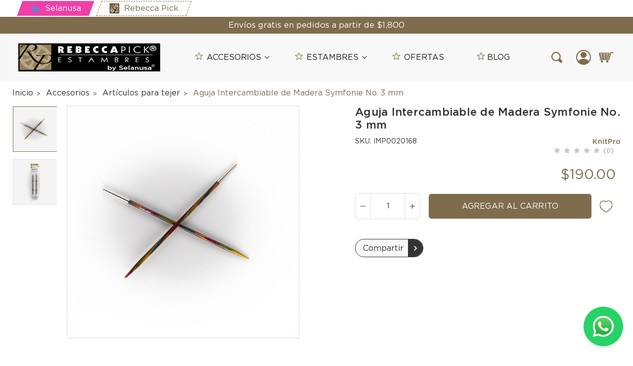

--- FILE ---
content_type: text/html; charset=UTF-8
request_url: https://rebeccapick.com/tejido-y-bordado/aguja-intercambiable-de-madera-symfonie-no-3-mm
body_size: 23658
content:
<style type="text/css" media="screen, print">
    @font-face {
        font-family: "Font-Bold";
        src: url("https://cdn11.bigcommerce.com/s-79zue6d3ed/stencil/0129fef0-e037-013d-4b49-76cf528056e2/e/fd3d33c0-d87f-013e-df1d-6ad19633e87c/fonts/_customs/gotham-medium.ttf");
    }
    @font-face {
        font-family: "Font-Light";
        src: url("https://cdn11.bigcommerce.com/s-79zue6d3ed/stencil/0129fef0-e037-013d-4b49-76cf528056e2/e/fd3d33c0-d87f-013e-df1d-6ad19633e87c/fonts/_customs/gotham-book.ttf");
    }
    @font-face {
        font-family: "Font-Regular";
        src: url("https://cdn11.bigcommerce.com/s-79zue6d3ed/stencil/0129fef0-e037-013d-4b49-76cf528056e2/e/fd3d33c0-d87f-013e-df1d-6ad19633e87c/fonts/_customs/gotham-book.ttf");
    }
</style><!DOCTYPE html>
<html class="no-js" lang="es">
    <head>
        <title>Encuentra Aguja Intercambiable de Madera Symfonie No. 3 mm en Selanusa</title>
        <link rel="dns-prefetch preconnect" href="https://cdn11.bigcommerce.com/s-79zue6d3ed" crossorigin><link rel="dns-prefetch preconnect" href="https://fonts.googleapis.com/" crossorigin><link rel="dns-prefetch preconnect" href="https://fonts.gstatic.com/" crossorigin>
        <meta property="product:price:amount" content="190" /><meta property="product:price:currency" content="MXN" /><meta property="og:url" content="https://rebeccapick.com/tejido-y-bordado/aguja-intercambiable-de-madera-symfonie-no-3-mm" /><meta property="og:site_name" content="RebeccaPick" /><meta name="keywords" content="Aguja,Intercambiable,Madera,Symfonie,No.,3,mm"><meta name="description" content="Aguja Intercambiable de Madera Symfonie No. 3 mm | Producto de manualidades, papelería y mercería"><link rel='canonical' href='https://rebeccapick.com/tejido-y-bordado/aguja-intercambiable-de-madera-symfonie-no-3-mm' /><meta name='platform' content='bigcommerce.stencil' /><meta property="og:type" content="product" />
<meta property="og:title" content="Aguja Intercambiable de Madera Symfonie No. 3 mm" />
<meta property="og:description" content="Aguja Intercambiable de Madera Symfonie No. 3 mm | Producto de manualidades, papelería y mercería" />
<meta property="og:image" content="https://cdn11.bigcommerce.com/s-79zue6d3ed/products/30108/images/482937/IMP0020168__16958.1745351346.386.513.jpg?c=1" />
<meta property="fb:admins" content="manuel@space.bar" />
<meta property="og:availability" content="instock" />
<meta property="pinterest:richpins" content="enabled" />
        
         

        <link href="https://cdn11.bigcommerce.com/s-79zue6d3ed/product_images/1254317/favicon-rebecca-pick-ok.png" rel="shortcut icon">
        <meta name="viewport" content="width=device-width, initial-scale=1, maximum-scale=1">

        <script>
            document.documentElement.className = document.documentElement.className.replace('no-js', 'js');
        </script>
        <style type="text/css" media="screen, print">
    @font-face {
        font-family: "Font-Bold";
        src: url("https://cdn11.bigcommerce.com/s-79zue6d3ed/stencil/0129fef0-e037-013d-4b49-76cf528056e2/e/fd3d33c0-d87f-013e-df1d-6ad19633e87c/fonts/_customs/gotham-medium.ttf");
    }
    @font-face {
        font-family: "Font-Light";
        src: url("https://cdn11.bigcommerce.com/s-79zue6d3ed/stencil/0129fef0-e037-013d-4b49-76cf528056e2/e/fd3d33c0-d87f-013e-df1d-6ad19633e87c/fonts/_customs/gotham-book.ttf");
    }
    @font-face {
        font-family: "Font-Regular";
        src: url("https://cdn11.bigcommerce.com/s-79zue6d3ed/stencil/0129fef0-e037-013d-4b49-76cf528056e2/e/fd3d33c0-d87f-013e-df1d-6ad19633e87c/fonts/_customs/gotham-book.ttf");
    }
</style>        <script>
            window.lazySizesConfig = window.lazySizesConfig || {};
            window.lazySizesConfig.loadMode = 1;
        </script>
        <script>window.consentManagerTranslations = `{"locale":"es","locales":{"consent_manager.data_collection_warning":"es","consent_manager.accept_all_cookies":"es","consent_manager.gdpr_settings":"es","consent_manager.data_collection_preferences":"es","consent_manager.manage_data_collection_preferences":"es","consent_manager.use_data_by_cookies":"es","consent_manager.data_categories_table":"es","consent_manager.allow":"es","consent_manager.accept":"es","consent_manager.deny":"es","consent_manager.dismiss":"es","consent_manager.reject_all":"es","consent_manager.category":"es","consent_manager.purpose":"es","consent_manager.functional_category":"es","consent_manager.functional_purpose":"es","consent_manager.analytics_category":"es","consent_manager.analytics_purpose":"es","consent_manager.targeting_category":"es","consent_manager.advertising_category":"es","consent_manager.advertising_purpose":"es","consent_manager.essential_category":"es","consent_manager.esential_purpose":"es","consent_manager.yes":"es","consent_manager.no":"es","consent_manager.not_available":"es","consent_manager.cancel":"es","consent_manager.save":"es","consent_manager.back_to_preferences":"es","consent_manager.close_without_changes":"es","consent_manager.unsaved_changes":"es","consent_manager.by_using":"es","consent_manager.agree_on_data_collection":"es","consent_manager.change_preferences":"es","consent_manager.cancel_dialog_title":"es","consent_manager.privacy_policy":"es","consent_manager.allow_category_tracking":"es","consent_manager.disallow_category_tracking":"es"},"translations":{"consent_manager.data_collection_warning":"Utilizamos cookies (y otras tecnologías similares) para recopilar datos a fin de mejorar su experiencia de compra.","consent_manager.accept_all_cookies":"Aceptar todas las cookies","consent_manager.gdpr_settings":"Configuración","consent_manager.data_collection_preferences":"Preferencias de recopilación de datos de sitios web","consent_manager.manage_data_collection_preferences":"Aceptar las preferencias de recopilación de datos de sitios web","consent_manager.use_data_by_cookies":" utiliza datos recopilados por cookies y bibliotecas JavaScript para mejorar su experiencia de compra.","consent_manager.data_categories_table":"La siguiente tabla describe cómo usamos estos datos por categoría. Para excluirte de una categoría de recopilación de datos, selecciona «No» y guarda tus preferencias.","consent_manager.allow":"Permitir","consent_manager.accept":"aceptar","consent_manager.deny":"Denegar","consent_manager.dismiss":"Descartar","consent_manager.reject_all":"Rechazar todo","consent_manager.category":"Categoría","consent_manager.purpose":"Propósito","consent_manager.functional_category":"Funcional","consent_manager.functional_purpose":"Permite mejorar la funcionalidad, por ejemplo, vídeos y chat en directo. Si no se autorizan, es posible que algunas, o todas, estas características no funcionen correctamente.","consent_manager.analytics_category":"Análisis","consent_manager.analytics_purpose":"Brindar información estadística sobre el uso del sitio, por ejemplo, el análisis de la web, para poder mejorar el sitio web con el tiempo.","consent_manager.targeting_category":"Selección de clientes objetivo","consent_manager.advertising_category":"Publicidad","consent_manager.advertising_purpose":"Se usan para crear perfiles o personalizar el contenido para mejorar su experiencia de compra.","consent_manager.essential_category":"Características básicas","consent_manager.esential_purpose":"Son las esenciales para que funcionen el sitio y los servicios solicitados, pero no ejecutan ninguna funcionalidad adicional o secundaria.","consent_manager.yes":"Sí","consent_manager.no":"No","consent_manager.not_available":"N/A","consent_manager.cancel":"Cancelar","consent_manager.save":"Guardar","consent_manager.back_to_preferences":"Volver a las preferencias","consent_manager.close_without_changes":"Tiene cambios sin guardar en sus preferencias de recopilación de datos. ¿Está seguro de que desea cerrar sin guardar?","consent_manager.unsaved_changes":"Tiene cambios sin guardar","consent_manager.by_using":"Al utilizar nuestro sitio web, acepta","consent_manager.agree_on_data_collection":"Al utilizar nuestro sitio web, acepta la recopilación de datos tal y como se describe en ","consent_manager.change_preferences":"Puede cambiar sus preferencias en cualquier momento","consent_manager.cancel_dialog_title":"¿Está seguro de que desea cancelar?","consent_manager.privacy_policy":"Política de privacidad","consent_manager.allow_category_tracking":"Permitir el seguimiento de [CATEGORY_NAME]","consent_manager.disallow_category_tracking":"No permitir el seguimiento de [CATEGORY_NAME]"}}`;</script>
        <script async src="https://cdn11.bigcommerce.com/s-79zue6d3ed/stencil/0129fef0-e037-013d-4b49-76cf528056e2/e/fd3d33c0-d87f-013e-df1d-6ad19633e87c/dist/theme-bundle.head_async.js"></script>

        <link href="https://fonts.googleapis.com/css?family=Rubik:400%7CRoboto:400,500,600,700,800,900%7CKarla:400%7CCaveat:400,700&display=swap" rel="stylesheet">
        <link data-stencil-stylesheet href="https://cdn11.bigcommerce.com/s-79zue6d3ed/stencil/0129fef0-e037-013d-4b49-76cf528056e2/e/fd3d33c0-d87f-013e-df1d-6ad19633e87c/css/theme-ec327710-c70d-013e-8241-4e30fcc8fe93.css" rel="stylesheet">

        <!-- Start Tracking Code for analytics_googleanalytics4 -->

<script data-cfasync="false" src="https://cdn11.bigcommerce.com/shared/js/google_analytics4_bodl_subscribers-358423becf5d870b8b603a81de597c10f6bc7699.js" integrity="sha256-gtOfJ3Avc1pEE/hx6SKj/96cca7JvfqllWA9FTQJyfI=" crossorigin="anonymous"></script>
<script data-cfasync="false">
  (function () {
    window.dataLayer = window.dataLayer || [];

    function gtag(){
        dataLayer.push(arguments);
    }

    function initGA4(event) {
         function setupGtag() {
            function configureGtag() {
                gtag('js', new Date());
                gtag('set', 'developer_id.dMjk3Nj', true);
                gtag('config', 'G-NLJNGH35NF');
            }

            var script = document.createElement('script');

            script.src = 'https://www.googletagmanager.com/gtag/js?id=G-NLJNGH35NF';
            script.async = true;
            script.onload = configureGtag;

            document.head.appendChild(script);
        }

        setupGtag();

        if (typeof subscribeOnBodlEvents === 'function') {
            subscribeOnBodlEvents('G-NLJNGH35NF', false);
        }

        window.removeEventListener(event.type, initGA4);
    }

    

    var eventName = document.readyState === 'complete' ? 'consentScriptsLoaded' : 'DOMContentLoaded';
    window.addEventListener(eventName, initGA4, false);
  })()
</script>

<!-- End Tracking Code for analytics_googleanalytics4 -->


<script type="text/javascript" src="https://checkout-sdk.bigcommerce.com/v1/loader.js" defer></script>
<script src="https://www.google.com/recaptcha/api.js" async defer></script>
<script type="text/javascript">
var BCData = {"product_attributes":{"sku":"IMP0020168","upc":"8904086203022","mpn":"8904086203022","gtin":null,"weight":null,"base":true,"image":null,"price":{"with_tax":{"formatted":"$190.00","value":190,"currency":"MXN"},"tax_label":"IVA","sale_price_with_tax":{"formatted":"$190.00","value":190,"currency":"MXN"}},"out_of_stock_behavior":"hide_option","out_of_stock_message":"Fuera de stock","available_modifier_values":[],"in_stock_attributes":[],"stock":7,"instock":true,"stock_message":null,"purchasable":true,"purchasing_message":null,"call_for_price_message":null}};
</script>

 <script data-cfasync="false" src="https://microapps.bigcommerce.com/bodl-events/1.9.4/index.js" integrity="sha256-Y0tDj1qsyiKBRibKllwV0ZJ1aFlGYaHHGl/oUFoXJ7Y=" nonce="" crossorigin="anonymous"></script>
 <script data-cfasync="false" nonce="">

 (function() {
    function decodeBase64(base64) {
       const text = atob(base64);
       const length = text.length;
       const bytes = new Uint8Array(length);
       for (let i = 0; i < length; i++) {
          bytes[i] = text.charCodeAt(i);
       }
       const decoder = new TextDecoder();
       return decoder.decode(bytes);
    }
    window.bodl = JSON.parse(decodeBase64("[base64]"));
 })()

 </script>

<script nonce="">
(function () {
    var xmlHttp = new XMLHttpRequest();

    xmlHttp.open('POST', 'https://bes.gcp.data.bigcommerce.com/nobot');
    xmlHttp.setRequestHeader('Content-Type', 'application/json');
    xmlHttp.send('{"store_id":"1002478402","timezone_offset":"-6.0","timestamp":"2026-01-31T23:31:22.06279600Z","visit_id":"21028c39-ed97-4bab-902f-1f223cc1f7fd","channel_id":1254317}');
})();
</script>


        
        
        
        
        
        
        

        <link id="TW_LINK" href="https://css.twik.io/6528613d71583.css" onload="window.TWIK_SB && window.TWIK_SB()" rel="stylesheet"/>
<script>!function(){window.TWIK_ID="6528613d71583",localStorage.tw_init=1;var t=document.documentElement;if(window.TWIK_SB=function(){t.style.visibility="",t.style.opacity=""},window.TWIK_RS=function(){var t=document.getElementById("TW_LINK");t&&t.parentElement&&t.parentElement.removeChild(t)},setTimeout(TWIK_RS,localStorage.tw_init?2e3:6e3),setTimeout(TWIK_SB,localStorage.tw_init?250:1e3),document.body)return TWIK_RS();t.style.visibility="hidden",t.style.opacity=0}();</script>
<script id="TW_SCRIPT" onload="window.TWIK_SB && window.TWIK_SB()" src="https://cdn.twik.io/tcs.js"></script>
    </head>
    <body class="type-product">
        <svg data-src="https://cdn11.bigcommerce.com/s-79zue6d3ed/stencil/0129fef0-e037-013d-4b49-76cf528056e2/e/fd3d33c0-d87f-013e-df1d-6ad19633e87c/img/icon-sprite.svg" class="icons-svg-sprite"></svg>
        
<div id="section_multi_storefront" class="section_multi_storefront">
    <div class="content_multi_storefront">
        <a class="url_multi_storefront selanusa " href="https://selanusa.com.mx">
            <img src="https://cdn11.bigcommerce.com/s-79zue6d3ed/product_images/favicon32.png?t=1659368751"><span>Selanusa</span></a>
        <a class="url_multi_storefront rebeccapick inactive" href="https://rebeccapick.com/">
            <img src="https://cdn11.bigcommerce.com/s-79zue6d3ed/product_images/1254317/favicon-rebecca-pick-ok.png"><span>Rebecca Pick</span></a>
    </div>
</div>
<div id="section_cintillo_top" class="section_cintillo_top">
    <p class="cinto-top">Envíos gratis en pedidos a partir de $1,800</p>
</div><header class="header" sticky="true" role="banner">
  <div class="header-main">
  <div class="container">
    <div class="header-inner">
      <div class="header-left">
        <div class="desktop_mobile_menu">
          <a class="control-otherlinks" href="javascript:void(0);" onclick="">
            <span class="otherlinks-line-1"></span>
            <span class="otherlinks-line-2"></span>
            <span class="otherlinks-line-3"></span>
            <span class="otherlinks-line-4"></span>
          </a>
        </div>
        <div class="logo-block">
              <div class="header-logo header-logo--center">
                  <a href="https://rebeccapick.com/">
            <div class="header-logo-image-container-custom">
                <img class="header-logo-image-custom" src="https://cdn11.bigcommerce.com/s-79zue6d3ed/images/stencil/309x76/logo-rebecca-pick-horizontal_1667538433__90155.original.png" alt="RebeccaPick" title="RebeccaPick">
            </div>
</a>
              </div>
        </div>
      </div>

      <div class="header-center">
        <div class="navigation-menu" data-menu>
            <nav class="navPages">
  <ul class="navPages-list" data-speed="0.8">




      <li class="navPages-item _menuPage">
        <!-- Star Icon -->
        <svg class="nav-icon__first"><use xlink:href="#icon-_star"></use></svg>
        <a class="navPages-action needsclick _menuClick" href="/categories" onclick="return false">Productos <svg><use xlink:href="#icon-chevron-down"></use></svg></a>
        <ul class="_hidden" id="_firstMenu">
          <li class="navPages-item nav-arrow-roted">
            <a class="navPages-action _menuClick _verTodo" href="/categories" class="needsclick"><div class="_circulo"></div> Ver todo </a>
          </li>
            <!--solo muestra las categorias dentro de las 10 primeras de la lista para no mostrar categorias como outlet, hot days...-->
            <!--se cambia tambien en sidebar-custom-category.html-->
            <li class="navPages-item  nav-arrow-roted">
              <!-- SECOND LEVEL STARTS -->
<a class="navPages-action _menuClick" href="https://rebeccapick.com/accesorios/" class="needsclick" onclick="return false">
  <span class="nav-arrow"><svg class=""><use xlink:href="#icon-m-right"></use></svg></span>
  <div class="_circulo"></div>
    Accesorios
    <svg class="chevron-down"><use xlink:href="#icon-chevron-down"></use></svg>
</a>
<ul class="navlist-sub nav-second-level _hidden" id="_secondMenu">
  <div class="_content">
    <a class="_tituloRegreso" href="https://rebeccapick.com/accesorios/" class="needsclick" onclick="return false">
        <svg class="chevron-down _regreso_arrow"><use xlink:href="#icon-chevron-down"></use></svg>
        Accesorios
    </a>
    <a class="navPages-action _menuClick _verTodo" href="https://rebeccapick.com/accesorios/" class="needsclick"><div class="_circulo"></div> Ver todo </a>
    <li class="navPages-item _segundoMenu">
        <!-- THIRD LEVEL STARTS -->
        <a class="navPages-action" href="https://rebeccapick.com/accesorios/articulos-para-tejer/" class="needsclick"><div class="_circulo"></div>
          <span class="nav-arrow"><svg class=""><use xlink:href="#icon-m-right"></use></svg></span>Artículos para tejer</a>
        <!-- THIRD LEVEL STARTS -->
    </li>
    <li class="navPages-item _segundoMenu">
        <!-- THIRD LEVEL STARTS -->
        <a class="navPages-action" href="https://rebeccapick.com/accesorios/agujas-para-tejer/" class="needsclick"><div class="_circulo"></div>
          <span class="nav-arrow"><svg class=""><use xlink:href="#icon-m-right"></use></svg></span>Agujas para tejer</a>
        <!-- THIRD LEVEL STARTS -->
    </li>
  </div>
</ul>
<!-- SECOND LEVEL ENDS -->
            </li>
            <!--solo muestra las categorias dentro de las 10 primeras de la lista para no mostrar categorias como outlet, hot days...-->
            <!--se cambia tambien en sidebar-custom-category.html-->
            <li class="navPages-item  nav-arrow-roted">
              <!-- SECOND LEVEL STARTS -->
<a class="navPages-action _menuClick" href="https://rebeccapick.com/estambres/" class="needsclick" onclick="return false">
  <span class="nav-arrow"><svg class=""><use xlink:href="#icon-m-right"></use></svg></span>
  <div class="_circulo"></div>
    Estambres
    <svg class="chevron-down"><use xlink:href="#icon-chevron-down"></use></svg>
</a>
<ul class="navlist-sub nav-second-level _hidden" id="_secondMenu">
  <div class="_content">
    <a class="_tituloRegreso" href="https://rebeccapick.com/estambres/" class="needsclick" onclick="return false">
        <svg class="chevron-down _regreso_arrow"><use xlink:href="#icon-chevron-down"></use></svg>
        Estambres
    </a>
    <a class="navPages-action _menuClick _verTodo" href="https://rebeccapick.com/estambres/" class="needsclick"><div class="_circulo"></div> Ver todo </a>
    <li class="navPages-item _segundoMenu">
        <!-- THIRD LEVEL STARTS -->
        <a class="navPages-action" href="https://rebeccapick.com/estambres/bernat/" class="needsclick"><div class="_circulo"></div>
          <span class="nav-arrow"><svg class=""><use xlink:href="#icon-m-right"></use></svg></span>Bernat</a>
        <!-- THIRD LEVEL STARTS -->
    </li>
    <li class="navPages-item _segundoMenu">
        <!-- THIRD LEVEL STARTS -->
        <a class="navPages-action" href="https://rebeccapick.com/estambres/caron/" class="needsclick"><div class="_circulo"></div>
          <span class="nav-arrow"><svg class=""><use xlink:href="#icon-m-right"></use></svg></span>Caron</a>
        <!-- THIRD LEVEL STARTS -->
    </li>
    <li class="navPages-item _segundoMenu">
        <!-- THIRD LEVEL STARTS -->
        <a class="navPages-action" href="https://rebeccapick.com/estambres/hayfield/" class="needsclick"><div class="_circulo"></div>
          <span class="nav-arrow"><svg class=""><use xlink:href="#icon-m-right"></use></svg></span>Hayfield</a>
        <!-- THIRD LEVEL STARTS -->
    </li>
    <li class="navPages-item _segundoMenu">
        <!-- THIRD LEVEL STARTS -->
        <a class="navPages-action" href="https://rebeccapick.com/estambres/michell/" class="needsclick"><div class="_circulo"></div>
          <span class="nav-arrow"><svg class=""><use xlink:href="#icon-m-right"></use></svg></span>Michell</a>
        <!-- THIRD LEVEL STARTS -->
    </li>
    <li class="navPages-item _segundoMenu">
        <!-- THIRD LEVEL STARTS -->
        <a class="navPages-action" href="https://rebeccapick.com/estambres/nako/" class="needsclick"><div class="_circulo"></div>
          <span class="nav-arrow"><svg class=""><use xlink:href="#icon-m-right"></use></svg></span>Nako</a>
        <!-- THIRD LEVEL STARTS -->
    </li>
    <li class="navPages-item _segundoMenu">
        <!-- THIRD LEVEL STARTS -->
        <a class="navPages-action" href="https://rebeccapick.com/estambres/rebecca-pick/" class="needsclick"><div class="_circulo"></div>
          <span class="nav-arrow"><svg class=""><use xlink:href="#icon-m-right"></use></svg></span>Rebecca Pick</a>
        <!-- THIRD LEVEL STARTS -->
    </li>
    <li class="navPages-item _segundoMenu">
        <!-- THIRD LEVEL STARTS -->
        <a class="navPages-action" href="https://rebeccapick.com/estambres/silvia/" class="needsclick"><div class="_circulo"></div>
          <span class="nav-arrow"><svg class=""><use xlink:href="#icon-m-right"></use></svg></span>Silvia</a>
        <!-- THIRD LEVEL STARTS -->
    </li>
    <li class="navPages-item _segundoMenu">
        <!-- THIRD LEVEL STARTS -->
        <a class="navPages-action" href="https://rebeccapick.com/estambres/sirdar/" class="needsclick"><div class="_circulo"></div>
          <span class="nav-arrow"><svg class=""><use xlink:href="#icon-m-right"></use></svg></span>Sirdar</a>
        <!-- THIRD LEVEL STARTS -->
    </li>
  </div>
</ul>
<!-- SECOND LEVEL ENDS -->
            </li>
        </ul>
      </li>
     
        <li class="navPages-item category-second">
          <svg class="nav-icon drop"><use xlink:href="#icon-_star"></use></svg>
          <!-- SECOND LEVEL STARTS -->
<a class="navPages-action _menuClick" href="https://rebeccapick.com/accesorios/" class="needsclick" onclick="return false">
  <span class="nav-arrow"><svg class=""><use xlink:href="#icon-m-right"></use></svg></span>
  <div class="_circulo"></div>
    Accesorios
    <svg class="chevron-down"><use xlink:href="#icon-chevron-down"></use></svg>
</a>
<ul class="navlist-sub nav-second-level _hidden" id="_secondMenu">
  <div class="_content">
    <a class="_tituloRegreso" href="https://rebeccapick.com/accesorios/" class="needsclick" onclick="return false">
        <svg class="chevron-down _regreso_arrow"><use xlink:href="#icon-chevron-down"></use></svg>
        Accesorios
    </a>
    <a class="navPages-action _menuClick _verTodo" href="https://rebeccapick.com/accesorios/" class="needsclick"><div class="_circulo"></div> Ver todo </a>
    <li class="navPages-item _segundoMenu">
        <!-- THIRD LEVEL STARTS -->
        <a class="navPages-action" href="https://rebeccapick.com/accesorios/articulos-para-tejer/" class="needsclick"><div class="_circulo"></div>
          <span class="nav-arrow"><svg class=""><use xlink:href="#icon-m-right"></use></svg></span>Artículos para tejer</a>
        <!-- THIRD LEVEL STARTS -->
    </li>
    <li class="navPages-item _segundoMenu">
        <!-- THIRD LEVEL STARTS -->
        <a class="navPages-action" href="https://rebeccapick.com/accesorios/agujas-para-tejer/" class="needsclick"><div class="_circulo"></div>
          <span class="nav-arrow"><svg class=""><use xlink:href="#icon-m-right"></use></svg></span>Agujas para tejer</a>
        <!-- THIRD LEVEL STARTS -->
    </li>
  </div>
</ul>
<!-- SECOND LEVEL ENDS -->
        </li>
        <li class="navPages-item category-second">
          <svg class="nav-icon drop"><use xlink:href="#icon-_star"></use></svg>
          <!-- SECOND LEVEL STARTS -->
<a class="navPages-action _menuClick" href="https://rebeccapick.com/estambres/" class="needsclick" onclick="return false">
  <span class="nav-arrow"><svg class=""><use xlink:href="#icon-m-right"></use></svg></span>
  <div class="_circulo"></div>
    Estambres
    <svg class="chevron-down"><use xlink:href="#icon-chevron-down"></use></svg>
</a>
<ul class="navlist-sub nav-second-level _hidden" id="_secondMenu">
  <div class="_content">
    <a class="_tituloRegreso" href="https://rebeccapick.com/estambres/" class="needsclick" onclick="return false">
        <svg class="chevron-down _regreso_arrow"><use xlink:href="#icon-chevron-down"></use></svg>
        Estambres
    </a>
    <a class="navPages-action _menuClick _verTodo" href="https://rebeccapick.com/estambres/" class="needsclick"><div class="_circulo"></div> Ver todo </a>
    <li class="navPages-item _segundoMenu">
        <!-- THIRD LEVEL STARTS -->
        <a class="navPages-action" href="https://rebeccapick.com/estambres/bernat/" class="needsclick"><div class="_circulo"></div>
          <span class="nav-arrow"><svg class=""><use xlink:href="#icon-m-right"></use></svg></span>Bernat</a>
        <!-- THIRD LEVEL STARTS -->
    </li>
    <li class="navPages-item _segundoMenu">
        <!-- THIRD LEVEL STARTS -->
        <a class="navPages-action" href="https://rebeccapick.com/estambres/caron/" class="needsclick"><div class="_circulo"></div>
          <span class="nav-arrow"><svg class=""><use xlink:href="#icon-m-right"></use></svg></span>Caron</a>
        <!-- THIRD LEVEL STARTS -->
    </li>
    <li class="navPages-item _segundoMenu">
        <!-- THIRD LEVEL STARTS -->
        <a class="navPages-action" href="https://rebeccapick.com/estambres/hayfield/" class="needsclick"><div class="_circulo"></div>
          <span class="nav-arrow"><svg class=""><use xlink:href="#icon-m-right"></use></svg></span>Hayfield</a>
        <!-- THIRD LEVEL STARTS -->
    </li>
    <li class="navPages-item _segundoMenu">
        <!-- THIRD LEVEL STARTS -->
        <a class="navPages-action" href="https://rebeccapick.com/estambres/michell/" class="needsclick"><div class="_circulo"></div>
          <span class="nav-arrow"><svg class=""><use xlink:href="#icon-m-right"></use></svg></span>Michell</a>
        <!-- THIRD LEVEL STARTS -->
    </li>
    <li class="navPages-item _segundoMenu">
        <!-- THIRD LEVEL STARTS -->
        <a class="navPages-action" href="https://rebeccapick.com/estambres/nako/" class="needsclick"><div class="_circulo"></div>
          <span class="nav-arrow"><svg class=""><use xlink:href="#icon-m-right"></use></svg></span>Nako</a>
        <!-- THIRD LEVEL STARTS -->
    </li>
    <li class="navPages-item _segundoMenu">
        <!-- THIRD LEVEL STARTS -->
        <a class="navPages-action" href="https://rebeccapick.com/estambres/rebecca-pick/" class="needsclick"><div class="_circulo"></div>
          <span class="nav-arrow"><svg class=""><use xlink:href="#icon-m-right"></use></svg></span>Rebecca Pick</a>
        <!-- THIRD LEVEL STARTS -->
    </li>
    <li class="navPages-item _segundoMenu">
        <!-- THIRD LEVEL STARTS -->
        <a class="navPages-action" href="https://rebeccapick.com/estambres/silvia/" class="needsclick"><div class="_circulo"></div>
          <span class="nav-arrow"><svg class=""><use xlink:href="#icon-m-right"></use></svg></span>Silvia</a>
        <!-- THIRD LEVEL STARTS -->
    </li>
    <li class="navPages-item _segundoMenu">
        <!-- THIRD LEVEL STARTS -->
        <a class="navPages-action" href="https://rebeccapick.com/estambres/sirdar/" class="needsclick"><div class="_circulo"></div>
          <span class="nav-arrow"><svg class=""><use xlink:href="#icon-m-right"></use></svg></span>Sirdar</a>
        <!-- THIRD LEVEL STARTS -->
    </li>
  </div>
</ul>
<!-- SECOND LEVEL ENDS -->
        </li>
        <li class="navPages-item category-second">
          <svg class="nav-icon drop"><use xlink:href="#icon-_star"></use></svg>
          <!-- SECOND LEVEL STARTS -->
<!-- Star Icon -->
    <a class="navPages-action _menu-Nav" href="https://rebeccapick.com/ofertas/"><div class="_circulo"></div><svg class="nav-icon cms"><use xlink:href="#icon-_star"></use></svg>Ofertas</a>
<!-- SECOND LEVEL ENDS -->
        </li>
           <li class="navPages-item navPages-item-page last-menu-item">
             <!-- SECOND LEVEL STARTS -->
<!-- Star Icon -->
    <a class="navPages-action _menu-Nav" href="https://rebeccapick.com/blog/"><div class="_circulo"></div><svg class="nav-icon cms"><use xlink:href="#icon-_star"></use></svg>Blog</a>
<!-- SECOND LEVEL ENDS -->
           </li>
  </ul>
</nav>
        </div>
      </div>

      <div class="header-right">
          <nav class="navUser">
  <ul class="navUser-section navUser-section--alt account-section sf-menu">
    <li class="navUser-item navUser-item--account">
    <a id="icon_button_account" class="navUser-action needsclick" href="/account.php" onclick="return false;">
      <svg><use xlink:href="#icon-_user"></use></svg>
      <!-- <span>Cuenta</span> -->
      <div class="content_login">
          <strong class="no_login">Iniciar sesión</strong>
      </div>
    </a>
    <ul id="content_submenu_account" class="navUser-section-sub section-sub-right">
        <li class="navUser-item">
          <a class="navUser-action needsclick" href="/login.php">
             <svg class="space"><use xlink:href="#icon-signout"></use></svg> 
            <span>Ingresar</span>
          </a>
        </li>
        <li class="navUser-item">
          <a class="navUser-action needsclick" href="/login.php?action=create_account">
            <svg class="space"><use xlink:href="#icon-register"></use></svg> 
            <span>Registrar</span>
          </a>
        </li>
        <li class="navUser-item navUser-item-wishlist">
            <a class="navUser-action needsclick" href="/wishlist.php">
               <svg class="space"><use xlink:href="#icon-wishlist"></use></svg> 
              <span>Favoritos</span>
            </a>
        </li>


    </ul>
</li>

    <!-- Compare icon hide
  -->

    <li class="navUser-item navUser-search">
      <a class="navUser-action navUser-action--quickSearch" href="javascript:void(0);" data-search="quickSearch"
        aria-controls="quickSearch" aria-expanded="false"><svg class="search-icon">
          <use xlink:href="#icon-_search"></use>
        </svg> <svg class="search-close">
          <use xlink:href="#icon-close"></use>
        </svg></a>
    </li>


    <li class="navUser-item navUser-item--cart">
      <a class="navUser-action" data-cart-preview data-dropdown="cart-preview-dropdown" data-options="align:right"
        href="/cart.php">
        <span class="navUser-item-cartLabel">
          <svg>
            <use xlink:href="#icon-_cart"></use>
          </svg>
        </span> <span class="countPill cart-quantity"></span>
      </a>
      <div class="dropdown-menu" id="cart-preview-dropdown" data-dropdown-content aria-hidden="true"></div>
    </li>
  </ul>

</nav>

<div class="dropdown dropdown--quickSearch" id="quickSearch" aria-hidden="true" tabindex="-1"
  data-prevent-quick-search-close>
  <form class="form" action="/search.php"  id="headerQuickSearchForm">
    <fieldset class="form-fieldset">
        <div class="form-field">
            <label class="is-srOnly" for="search_query">Buscar</label>
            <input class="form-input" data-search-quick name="search_query" id="search_query" data-error-message="El campo de búsqueda no puede quedar vacío." placeholder="Búsqueda" autocomplete="off">
            <span class="search-icon-main" onclick="document.getElementById('headerQuickSearchForm').submit();"><svg class="search-icon"><use xlink:href="#icon-_search"></use></svg></span>
        </div>
    </fieldset>
</form>
<section class="quickSearchResults" data-bind="html: results"></section>
</div>

<div id="headerSidebar" class="header-side-bar">
  <div class="header-side-bar-inn">
    <div class="close">
      <a class="close-icon" href="javascript:void(0);"><svg>
          <use xlink:href="#icon-close"></use>
        </svg></a>
    </div>
    <!--Cambio de Código-->
    <div class="headerSidebar-block">
      <div class="content_login">
      </div>
      <!--Buscador -->
      <div class="mobile-search">
        <div class="container">
          <form class="form" action="/search.php"  id="mobileQuickSearchForm">
    <fieldset class="form-fieldset">
        <div class="form-field">
            <label class="is-srOnly" for="search_query">Buscar</label>
            <input class="form-input" data-search-quick name="search_query" id="search_query" data-error-message="El campo de búsqueda no puede quedar vacío." placeholder="Búsqueda" autocomplete="off">
            <span class="search-icon-main" onclick="document.getElementById('mobileQuickSearchForm').submit();"><svg class="search-icon"><use xlink:href="#icon-_search"></use></svg></span>
        </div>
    </fieldset>
</form>
<section class="quickSearchResults" data-bind="html: results"></section>
        </div>
      </div>
      <!-- Fin--Buscador -->

      <ul class="sidebarBlock-heading">Categorías</ul>
      <ul class="navPages-list">
        <li class="navPages-item _menuPage">
          <a class="navPages-action needsclick _menuClick _hiddenMobile" href="/categories"
            onclick="return false">Productos <svg>
              <use xlink:href="#icon-chevron-down"></use>
            </svg></a>
          <ul class="_hidden" id="_firstMenu">
            <li class="navPages-item nav-arrow-roted">
              <a class="navPages-action _menuClick _verTodo" href="/categories" class="needsclick"><div class="_circulo"></div> Ver todo </a>
            </li>
              <!--se cambia tambien en sidebar-custom-category.html-->
              <li class="navPages-item nav-arrow-roted _primerMenu">
                <!-- SECOND LEVEL STARTS -->
<a class="navPages-action _menuClick" href="https://rebeccapick.com/accesorios/" class="needsclick" onclick="return false">
  <span class="nav-arrow"><svg class=""><use xlink:href="#icon-m-right"></use></svg></span>
  <div class="_circulo"></div>
    Accesorios
    <svg class="chevron-down"><use xlink:href="#icon-chevron-down"></use></svg>
</a>
<ul class="navlist-sub nav-second-level _hidden" id="_secondMenu">
  <div class="_content">
    <a class="_tituloRegreso" href="https://rebeccapick.com/accesorios/" class="needsclick" onclick="return false">
        <svg class="chevron-down _regreso_arrow"><use xlink:href="#icon-chevron-down"></use></svg>
        Accesorios
    </a>
    <a class="navPages-action _menuClick _verTodo" href="https://rebeccapick.com/accesorios/" class="needsclick"><div class="_circulo"></div> Ver todo </a>
    <li class="navPages-item _segundoMenu">
        <!-- THIRD LEVEL STARTS -->
        <a class="navPages-action" href="https://rebeccapick.com/accesorios/articulos-para-tejer/" class="needsclick"><div class="_circulo"></div>
          <span class="nav-arrow"><svg class=""><use xlink:href="#icon-m-right"></use></svg></span>Artículos para tejer</a>
        <!-- THIRD LEVEL STARTS -->
    </li>
    <li class="navPages-item _segundoMenu">
        <!-- THIRD LEVEL STARTS -->
        <a class="navPages-action" href="https://rebeccapick.com/accesorios/agujas-para-tejer/" class="needsclick"><div class="_circulo"></div>
          <span class="nav-arrow"><svg class=""><use xlink:href="#icon-m-right"></use></svg></span>Agujas para tejer</a>
        <!-- THIRD LEVEL STARTS -->
    </li>
  </div>
</ul>
<!-- SECOND LEVEL ENDS -->
              </li>
              <!--se cambia tambien en sidebar-custom-category.html-->
              <li class="navPages-item nav-arrow-roted _primerMenu">
                <!-- SECOND LEVEL STARTS -->
<a class="navPages-action _menuClick" href="https://rebeccapick.com/estambres/" class="needsclick" onclick="return false">
  <span class="nav-arrow"><svg class=""><use xlink:href="#icon-m-right"></use></svg></span>
  <div class="_circulo"></div>
    Estambres
    <svg class="chevron-down"><use xlink:href="#icon-chevron-down"></use></svg>
</a>
<ul class="navlist-sub nav-second-level _hidden" id="_secondMenu">
  <div class="_content">
    <a class="_tituloRegreso" href="https://rebeccapick.com/estambres/" class="needsclick" onclick="return false">
        <svg class="chevron-down _regreso_arrow"><use xlink:href="#icon-chevron-down"></use></svg>
        Estambres
    </a>
    <a class="navPages-action _menuClick _verTodo" href="https://rebeccapick.com/estambres/" class="needsclick"><div class="_circulo"></div> Ver todo </a>
    <li class="navPages-item _segundoMenu">
        <!-- THIRD LEVEL STARTS -->
        <a class="navPages-action" href="https://rebeccapick.com/estambres/bernat/" class="needsclick"><div class="_circulo"></div>
          <span class="nav-arrow"><svg class=""><use xlink:href="#icon-m-right"></use></svg></span>Bernat</a>
        <!-- THIRD LEVEL STARTS -->
    </li>
    <li class="navPages-item _segundoMenu">
        <!-- THIRD LEVEL STARTS -->
        <a class="navPages-action" href="https://rebeccapick.com/estambres/caron/" class="needsclick"><div class="_circulo"></div>
          <span class="nav-arrow"><svg class=""><use xlink:href="#icon-m-right"></use></svg></span>Caron</a>
        <!-- THIRD LEVEL STARTS -->
    </li>
    <li class="navPages-item _segundoMenu">
        <!-- THIRD LEVEL STARTS -->
        <a class="navPages-action" href="https://rebeccapick.com/estambres/hayfield/" class="needsclick"><div class="_circulo"></div>
          <span class="nav-arrow"><svg class=""><use xlink:href="#icon-m-right"></use></svg></span>Hayfield</a>
        <!-- THIRD LEVEL STARTS -->
    </li>
    <li class="navPages-item _segundoMenu">
        <!-- THIRD LEVEL STARTS -->
        <a class="navPages-action" href="https://rebeccapick.com/estambres/michell/" class="needsclick"><div class="_circulo"></div>
          <span class="nav-arrow"><svg class=""><use xlink:href="#icon-m-right"></use></svg></span>Michell</a>
        <!-- THIRD LEVEL STARTS -->
    </li>
    <li class="navPages-item _segundoMenu">
        <!-- THIRD LEVEL STARTS -->
        <a class="navPages-action" href="https://rebeccapick.com/estambres/nako/" class="needsclick"><div class="_circulo"></div>
          <span class="nav-arrow"><svg class=""><use xlink:href="#icon-m-right"></use></svg></span>Nako</a>
        <!-- THIRD LEVEL STARTS -->
    </li>
    <li class="navPages-item _segundoMenu">
        <!-- THIRD LEVEL STARTS -->
        <a class="navPages-action" href="https://rebeccapick.com/estambres/rebecca-pick/" class="needsclick"><div class="_circulo"></div>
          <span class="nav-arrow"><svg class=""><use xlink:href="#icon-m-right"></use></svg></span>Rebecca Pick</a>
        <!-- THIRD LEVEL STARTS -->
    </li>
    <li class="navPages-item _segundoMenu">
        <!-- THIRD LEVEL STARTS -->
        <a class="navPages-action" href="https://rebeccapick.com/estambres/silvia/" class="needsclick"><div class="_circulo"></div>
          <span class="nav-arrow"><svg class=""><use xlink:href="#icon-m-right"></use></svg></span>Silvia</a>
        <!-- THIRD LEVEL STARTS -->
    </li>
    <li class="navPages-item _segundoMenu">
        <!-- THIRD LEVEL STARTS -->
        <a class="navPages-action" href="https://rebeccapick.com/estambres/sirdar/" class="needsclick"><div class="_circulo"></div>
          <span class="nav-arrow"><svg class=""><use xlink:href="#icon-m-right"></use></svg></span>Sirdar</a>
        <!-- THIRD LEVEL STARTS -->
    </li>
  </div>
</ul>
<!-- SECOND LEVEL ENDS -->
              </li>
              <!--se cambia tambien en sidebar-custom-category.html-->
              <li class="navPages-item nav-arrow-roted _primerMenu">
                <!-- SECOND LEVEL STARTS -->
<!-- Star Icon -->
    <a class="navPages-action _menu-Nav" href="https://rebeccapick.com/ofertas/"><div class="_circulo"></div><svg class="nav-icon cms"><use xlink:href="#icon-_star"></use></svg>Ofertas</a>
<!-- SECOND LEVEL ENDS -->
              </li>
          </ul>
        </li>
        
        <!-- Info--Corporativa -->
      <article class="_menu-info-col _menu-info-col--small" data-section-type="footer-webPages">
        <div class="_menu-info--col-inn">
          <div class="_menu-toggle-content">
            <h4 class="_menu-tittle _arrow-up">Información Corporativa</h4>
            <ul class="_menu-info-list show" style="height: 200px;">
              <li>
                <a href="/acerca-de-rebecca-pick.html">
                  <div class="_circulo"></div>Acerca de Rebecca Pick
                </a>
              </li>
             <!-- <li>
                <a href="https://distribuidor.selanusa.com.mx/">
                  <div class="_circulo"></div>¿Quieres ser distribuidor?
                </a>
              </li>
              -->
              <li>
                <a href="/contacto">
                  <div class="_circulo"></div>Contacto
                </a>
              </li>
            </ul>
          </div>
        </div>
      </article>
      <!-- Fin--Info--Corporativa -->

      

      </ul>
      <!-- Social--Items -->
      <div class="_content-social">
        <ul class="social-list">
          <li><a href="https://www.facebook.com/RebeccaPickEstambres"><svg>
                <use xlink:href="#icon-_facebook" />
              </svg></a></li>
          <li><a href="https://www.instagram.com/rebeccapickestambres/?hl=es-la"><svg>
                <use xlink:href="#icon-_instagram" />
              </svg></a></li>
          <li><a href="https://www.youtube.com/channel/UCAcNii4pnGy0DkEg7E_uIdg"><svg>
                <use xlink:href="#icon-_youtube" />
              </svg></a></li>
          <!--<li><a href="https://www.pinterest.com.mx/pick2179/"><svg>
                <use xlink:href="#icon-_pinterest" />
              </svg></a></li>-->
        </ul>
      </div>
      <!-- Fin--Social--Items -->
    </div>
    <!--Fin-->


  </div>

</div>      </div>
    </div>
  </div>
</div>
<div class=""></div>
  <div class="mobile-search">
    <div class="container">
      <form class="form" action="/search.php"  id="mobileQuickSearchForm">
    <fieldset class="form-fieldset">
        <div class="form-field">
            <label class="is-srOnly" for="search_query">Buscar</label>
            <input class="form-input" data-search-quick name="search_query" id="search_query" data-error-message="El campo de búsqueda no puede quedar vacío." placeholder="Búsqueda" autocomplete="off">
            <span class="search-icon-main" onclick="document.getElementById('mobileQuickSearchForm').submit();"><svg class="search-icon"><use xlink:href="#icon-_search"></use></svg></span>
        </div>
    </fieldset>
</form>
<section class="quickSearchResults" data-bind="html: results"></section>
    </div>
  </div>
</header>
<div data-content-region="header_bottom--global"></div>
<div data-content-region="header_bottom"></div>
        <div class="body" data-currency-code="MXN">
     
    <div class="container">
            <ul class="breadcrumbs" itemscope itemtype="http://schema.org/BreadcrumbList">
            <li class="breadcrumb " itemprop="itemListElement" itemscope itemtype="http://schema.org/ListItem">
                    <a href="https://rebeccapick.com/" class="breadcrumb-label" itemprop="item"><span itemprop="name">
                            Inicio
                    </span></a> 
                <meta itemprop="position" content="1" />
            </li>
            <li class="breadcrumb " itemprop="itemListElement" itemscope itemtype="http://schema.org/ListItem">
                    <a href="https://rebeccapick.com/accesorios/" class="breadcrumb-label" itemprop="item"><span itemprop="name">
                            Accesorios
                    </span></a> 
                <meta itemprop="position" content="2" />
            </li>
            <li class="breadcrumb " itemprop="itemListElement" itemscope itemtype="http://schema.org/ListItem">
                    <a href="https://rebeccapick.com/accesorios/articulos-para-tejer/" class="breadcrumb-label" itemprop="item"><span itemprop="name">
                            Artículos para tejer
                    </span></a> 
                <meta itemprop="position" content="3" />
            </li>
            <li class="breadcrumb is-active" itemprop="itemListElement" itemscope itemtype="http://schema.org/ListItem">
                    <meta itemprop="item" content="https://rebeccapick.com/tejido-y-bordado/aguja-intercambiable-de-madera-symfonie-no-3-mm">
                    <span class="breadcrumb-label" itemprop="name">
                            Aguja Intercambiable de Madera Symfonie No. 3 mm
                    </span>
                <meta itemprop="position" content="4" />
            </li>
</ul>


    <div itemscope itemtype="http://schema.org/Product">
        <div class="productView _productoWrap" >

    <div class="productView-product mobile">
        <h1 title="Aguja Intercambiable de Madera Symfonie No. 3 mm" class="productView-title" itemprop="name">Aguja Intercambiable de Madera Symfonie No. 3 mm
        </h1>

        <div class="_sub">
             <div class="_sku">
                <dl class="productView-info">
                    <dt class="productView-info-name sku-label">SKU:</dt>
                    <dd class="productView-info-value" data-product-sku itemprop="sku">IMP0020168</dd>
                </dl>
            </div>

        <div class="_brands">
            <h2 class="productView-brand" itemprop="brand" itemscope itemtype="http://schema.org/Brand">
                <a href="https://rebeccapick.com/knitpro/" itemprop="url"><span itemprop="name">KnitPro</span></a>
            </h2>
        </div>

            <div class="price-block-left" >
            <span class="instock" hidden>In stock</span>
            <div class="productView-rating">
                            <span class="icon icon--ratingEmpty">
            <svg>
                <use xlink:href="#icon-star" />
            </svg>
        </span>
        <span class="icon icon--ratingEmpty">
            <svg>
                <use xlink:href="#icon-star" />
            </svg>
        </span>
        <span class="icon icon--ratingEmpty">
            <svg>
                <use xlink:href="#icon-star" />
            </svg>
        </span>
        <span class="icon icon--ratingEmpty">
            <svg>
                <use xlink:href="#icon-star" />
            </svg>
        </span>
        <span class="icon icon--ratingEmpty">
            <svg>
                <use xlink:href="#icon-star" />
            </svg>
        </span>
                    <span class="productView-reviewLink">
                            (0)
                    </span>
                    <span class="productView-reviewLink text">
                        <a href="https://rebeccapick.com/tejido-y-bordado/aguja-intercambiable-de-madera-symfonie-no-3-mm"
                           data-reveal-id="modal-review-form">
                           Escribe una opinión
                        </a>
                    </span>
                    <div id="modal-review-form" testalv class="modal" data-reveal>
    
    
    
    
    <div class="modal-header">
        <h2 class="modal-header-title">Escribe una reseña</h2>
        <a href="#" class="modal-close" aria-label="Cerrar" role="button">
            <span aria-hidden="true">&#215;</span>
        </a>
    </div>
    <div class="modal-body">
        <div class="writeReview-productDetails">
            <div class="writeReview-productImage-container">
                    <img src="https://cdn11.bigcommerce.com/s-79zue6d3ed/images/stencil/558x558/products/30108/482936/IMP0020168_2__75612.1745351346.jpg?c=1" alt="IMP0020168_2" title="IMP0020168_2" data-sizes="auto"
        srcset="https://cdn11.bigcommerce.com/s-79zue6d3ed/images/stencil/1280w/products/30108/482936/IMP0020168_2__75612.1745351346.jpg?c=1"
    data-srcset="https://cdn11.bigcommerce.com/s-79zue6d3ed/images/stencil/80w/products/30108/482936/IMP0020168_2__75612.1745351346.jpg?c=1 80w, https://cdn11.bigcommerce.com/s-79zue6d3ed/images/stencil/160w/products/30108/482936/IMP0020168_2__75612.1745351346.jpg?c=1 160w, https://cdn11.bigcommerce.com/s-79zue6d3ed/images/stencil/320w/products/30108/482936/IMP0020168_2__75612.1745351346.jpg?c=1 320w, https://cdn11.bigcommerce.com/s-79zue6d3ed/images/stencil/640w/products/30108/482936/IMP0020168_2__75612.1745351346.jpg?c=1 640w, https://cdn11.bigcommerce.com/s-79zue6d3ed/images/stencil/960w/products/30108/482936/IMP0020168_2__75612.1745351346.jpg?c=1 960w, https://cdn11.bigcommerce.com/s-79zue6d3ed/images/stencil/1280w/products/30108/482936/IMP0020168_2__75612.1745351346.jpg?c=1 1280w, https://cdn11.bigcommerce.com/s-79zue6d3ed/images/stencil/1920w/products/30108/482936/IMP0020168_2__75612.1745351346.jpg?c=1 1920w, https://cdn11.bigcommerce.com/s-79zue6d3ed/images/stencil/2560w/products/30108/482936/IMP0020168_2__75612.1745351346.jpg?c=1 2560w"
    
    class="lazyload"
    
     />
            </div>
            <h6 class="product-brand">KnitPro</h6>
            <h5 class="product-title">Aguja Intercambiable de Madera Symfonie No. 3 mm</h5>
        </div>
        <form class="form writeReview-form" action="/postreview.php" product-id="30108" customer-email="" method="post">
            <fieldset class="form-fieldset">
                <div class="form-field">
                    <label class="form-label" for="rating-rate">Calificación
                        <small>*</small>
                    </label>
                    <!-- Stars -->
                    <!-- TODO: Review Stars need to be componentised, both for display and input -->
                    <select id="rating-rate" class="form-select" name="revrating">
                        <option value="">Selecciona la calificación</option>
                                <option value="1">1 estrella (peor)</option>
                                <option value="2">2 estrellas</option>
                                <option value="3">3 estrellas (promedio)</option>
                                <option value="4">4 estrellas</option>
                                <option value="5">5 estrellas (mejor)</option>
                    </select>
                </div>

                <!-- Name -->
                    <div class="form-field" id="revfromname" data-validation="" >
    <label class="form-label" for="revfromname_input">Nombre
        
    </label>
    <input type="text" id="revfromname_input" data-label="Nombre" name="revfromname"   class="form-input" aria-required="" >
</div>


                <!-- Review Subject -->
                <div class="form-field" id="revtitle" data-validation="" >
    <label class="form-label" for="revtitle_input">Asunto
        <small>*</small>
    </label>
    <input type="text" id="revtitle_input" data-label="Asunto" name="revtitle"   class="form-input" aria-required="true" >
</div>

                <!-- Comments -->
                <div class="form-field" id="revtext" data-validation="">
    <label class="form-label" for="revtext_input">Comentarios
            <small>*</small>
    </label>
    <textarea name="revtext" id="revtext_input" data-label="Comentarios" rows="" aria-required="true" class="form-input" ></textarea>
</div>

                <div class="g-recaptcha" data-sitekey="6LcjX0sbAAAAACp92-MNpx66FT4pbIWh-FTDmkkz"></div><br/>

                <div class="form-field">
                    <input type="submit" class="button button--primary"
                           value="Enviar opinión">
                </div>
                <input type="hidden" name="product_id" value="30108">
                <input type="hidden" name="action" value="post_review">
                
            </fieldset>
        </form>
    </div>
</div>                  </div>
             </div>
        </div>
    </div>
    <section class="productView-images" data-image-gallery style="position: relative;">


      <div class="productView-image-main "  >
             <figure class="productView-image"
                     data-image-gallery-main
                     data-zoom-image="https://cdn11.bigcommerce.com/s-79zue6d3ed/images/stencil/1280x1280/products/30108/482936/IMP0020168_2__75612.1745351346.jpg?c=1"
                     >
                     <div class="productView-img-container">
                        <a class="fancythumb-img" href="https://cdn11.bigcommerce.com/s-79zue6d3ed/images/stencil/1280x1280/products/30108/482936/IMP0020168_2__75612.1745351346.jpg?c=1"
                            target="_blank" itemprop="image">   

                        <!-- <img class="productView-image--default-custom lazyload" data-sizes="auto" src="https://cdn11.bigcommerce.com/s-79zue6d3ed/stencil/0129fef0-e037-013d-4b49-76cf528056e2/e/fd3d33c0-d87f-013e-df1d-6ad19633e87c/img/loading.svg" data-src="https://cdn11.bigcommerce.com/s-79zue6d3ed/images/stencil/558x558/products/30108/482936/IMP0020168_2__75612.1745351346.jpg?c=1"
                            alt="IMP0020168_2" title="IMP0020168_2" data-main-image> -->

                                <img src="https://cdn11.bigcommerce.com/s-79zue6d3ed/images/stencil/558x558/products/30108/482936/IMP0020168_2__75612.1745351346.jpg?c=1" alt="IMP0020168_2" title="IMP0020168_2" data-sizes="auto"
        srcset="https://cdn11.bigcommerce.com/s-79zue6d3ed/images/stencil/1280w/products/30108/482936/IMP0020168_2__75612.1745351346.jpg?c=1"
    data-srcset="https://cdn11.bigcommerce.com/s-79zue6d3ed/images/stencil/80w/products/30108/482936/IMP0020168_2__75612.1745351346.jpg?c=1 80w, https://cdn11.bigcommerce.com/s-79zue6d3ed/images/stencil/160w/products/30108/482936/IMP0020168_2__75612.1745351346.jpg?c=1 160w, https://cdn11.bigcommerce.com/s-79zue6d3ed/images/stencil/320w/products/30108/482936/IMP0020168_2__75612.1745351346.jpg?c=1 320w, https://cdn11.bigcommerce.com/s-79zue6d3ed/images/stencil/640w/products/30108/482936/IMP0020168_2__75612.1745351346.jpg?c=1 640w, https://cdn11.bigcommerce.com/s-79zue6d3ed/images/stencil/960w/products/30108/482936/IMP0020168_2__75612.1745351346.jpg?c=1 960w, https://cdn11.bigcommerce.com/s-79zue6d3ed/images/stencil/1280w/products/30108/482936/IMP0020168_2__75612.1745351346.jpg?c=1 1280w, https://cdn11.bigcommerce.com/s-79zue6d3ed/images/stencil/1920w/products/30108/482936/IMP0020168_2__75612.1745351346.jpg?c=1 1920w, https://cdn11.bigcommerce.com/s-79zue6d3ed/images/stencil/2560w/products/30108/482936/IMP0020168_2__75612.1745351346.jpg?c=1 2560w"
    
    class="lazyload productView-image--default-custom"
    
    data-main-image />
                            
                            </a>
                      </div>
             </figure>

                  </div>

                <a
                    rel="gallery"
                    data-fancybox="gallery1"
                    style="display:none;"
                    data-caption="IMP0020168_2"
                    class="hiddengallery fancybox-hidden-img 
                    currentGalleryImage"
                    href="https://cdn11.bigcommerce.com/s-79zue6d3ed/images/stencil/original/products/30108/482936/IMP0020168_2__75612.1745351346.jpg" 
                    rel="nofollow">
                </a>
                <a
                    rel="gallery"
                    data-fancybox="gallery1"
                    style="display:none;"
                    data-caption="IMP0020168"
                    class="hiddengallery fancybox-hidden-img 
                    "
                    href="https://cdn11.bigcommerce.com/s-79zue6d3ed/images/stencil/original/products/30108/482937/IMP0020168__16958.1745351346.jpg" 
                    rel="nofollow">
                </a>

            <ul id="product-thumb-slider" class="productView-thumbnails productView-thumbnails-withslider" ></ul>
    </section>
<!--  -->
<section class="productView-details _detalleProducto _ordertitulo">
        <div id="product-loading" class="loadingOverlay"></div>
        <div class="productView-product">
            <h1 title="Aguja Intercambiable de Madera Symfonie No. 3 mm" class="productView-title" itemprop="name">Aguja Intercambiable de Madera Symfonie No. 3 mm
            </h1>

            <div class="_sub">
                 <div class="_sku">
                    <dl class="productView-info">
                        <input type="hidden" name="sku-data" skuParent="IMP0020168">
                        <dt class="productView-info-name sku-label">SKU:</dt>
                        <dd class="productView-info-value" data-product-sku itemprop="sku">IMP0020168</dd>
                    </dl>
                </div>

            <div class="_brands">
                <h2 class="productView-brand" itemprop="brand" itemscope itemtype="http://schema.org/Brand">
                    <a href="https://rebeccapick.com/knitpro/" itemprop="url"><span itemprop="name">KnitPro</span></a>
                </h2>
            </div>

                <div class="price-block-left" >
                <span class="instock" hidden>In stock</span>
                <div class="productView-rating">
                                <span class="icon icon--ratingEmpty">
            <svg>
                <use xlink:href="#icon-star" />
            </svg>
        </span>
        <span class="icon icon--ratingEmpty">
            <svg>
                <use xlink:href="#icon-star" />
            </svg>
        </span>
        <span class="icon icon--ratingEmpty">
            <svg>
                <use xlink:href="#icon-star" />
            </svg>
        </span>
        <span class="icon icon--ratingEmpty">
            <svg>
                <use xlink:href="#icon-star" />
            </svg>
        </span>
        <span class="icon icon--ratingEmpty">
            <svg>
                <use xlink:href="#icon-star" />
            </svg>
        </span>
                        <span class="productView-reviewLink">
                                (0)
                        </span>
                        <span class="productView-reviewLink text">
                            <a href="https://rebeccapick.com/tejido-y-bordado/aguja-intercambiable-de-madera-symfonie-no-3-mm"
                               data-reveal-id="modal-review-form">
                               Escribe una opinión
                            </a>
                        </span>
                        <div id="modal-review-form" testalv class="modal" data-reveal>
    
    
    
    
    <div class="modal-header">
        <h2 class="modal-header-title">Escribe una reseña</h2>
        <a href="#" class="modal-close" aria-label="Cerrar" role="button">
            <span aria-hidden="true">&#215;</span>
        </a>
    </div>
    <div class="modal-body">
        <div class="writeReview-productDetails">
            <div class="writeReview-productImage-container">
                    <img src="https://cdn11.bigcommerce.com/s-79zue6d3ed/images/stencil/558x558/products/30108/482936/IMP0020168_2__75612.1745351346.jpg?c=1" alt="IMP0020168_2" title="IMP0020168_2" data-sizes="auto"
        srcset="https://cdn11.bigcommerce.com/s-79zue6d3ed/images/stencil/1280w/products/30108/482936/IMP0020168_2__75612.1745351346.jpg?c=1"
    data-srcset="https://cdn11.bigcommerce.com/s-79zue6d3ed/images/stencil/80w/products/30108/482936/IMP0020168_2__75612.1745351346.jpg?c=1 80w, https://cdn11.bigcommerce.com/s-79zue6d3ed/images/stencil/160w/products/30108/482936/IMP0020168_2__75612.1745351346.jpg?c=1 160w, https://cdn11.bigcommerce.com/s-79zue6d3ed/images/stencil/320w/products/30108/482936/IMP0020168_2__75612.1745351346.jpg?c=1 320w, https://cdn11.bigcommerce.com/s-79zue6d3ed/images/stencil/640w/products/30108/482936/IMP0020168_2__75612.1745351346.jpg?c=1 640w, https://cdn11.bigcommerce.com/s-79zue6d3ed/images/stencil/960w/products/30108/482936/IMP0020168_2__75612.1745351346.jpg?c=1 960w, https://cdn11.bigcommerce.com/s-79zue6d3ed/images/stencil/1280w/products/30108/482936/IMP0020168_2__75612.1745351346.jpg?c=1 1280w, https://cdn11.bigcommerce.com/s-79zue6d3ed/images/stencil/1920w/products/30108/482936/IMP0020168_2__75612.1745351346.jpg?c=1 1920w, https://cdn11.bigcommerce.com/s-79zue6d3ed/images/stencil/2560w/products/30108/482936/IMP0020168_2__75612.1745351346.jpg?c=1 2560w"
    
    class="lazyload"
    
     />
            </div>
            <h6 class="product-brand">KnitPro</h6>
            <h5 class="product-title">Aguja Intercambiable de Madera Symfonie No. 3 mm</h5>
        </div>
        <form class="form writeReview-form" action="/postreview.php" product-id="30108" customer-email="" method="post">
            <fieldset class="form-fieldset">
                <div class="form-field">
                    <label class="form-label" for="rating-rate">Calificación
                        <small>*</small>
                    </label>
                    <!-- Stars -->
                    <!-- TODO: Review Stars need to be componentised, both for display and input -->
                    <select id="rating-rate" class="form-select" name="revrating">
                        <option value="">Selecciona la calificación</option>
                                <option value="1">1 estrella (peor)</option>
                                <option value="2">2 estrellas</option>
                                <option value="3">3 estrellas (promedio)</option>
                                <option value="4">4 estrellas</option>
                                <option value="5">5 estrellas (mejor)</option>
                    </select>
                </div>

                <!-- Name -->
                    <div class="form-field" id="revfromname" data-validation="" >
    <label class="form-label" for="revfromname_input">Nombre
        
    </label>
    <input type="text" id="revfromname_input" data-label="Nombre" name="revfromname"   class="form-input" aria-required="" >
</div>


                <!-- Review Subject -->
                <div class="form-field" id="revtitle" data-validation="" >
    <label class="form-label" for="revtitle_input">Asunto
        <small>*</small>
    </label>
    <input type="text" id="revtitle_input" data-label="Asunto" name="revtitle"   class="form-input" aria-required="true" >
</div>

                <!-- Comments -->
                <div class="form-field" id="revtext" data-validation="">
    <label class="form-label" for="revtext_input">Comentarios
            <small>*</small>
    </label>
    <textarea name="revtext" id="revtext_input" data-label="Comentarios" rows="" aria-required="true" class="form-input" ></textarea>
</div>

                <div class="g-recaptcha" data-sitekey="6LcjX0sbAAAAACp92-MNpx66FT4pbIWh-FTDmkkz"></div><br/>

                <div class="form-field">
                    <input type="submit" class="button button--primary"
                           value="Enviar opinión">
                </div>
                <input type="hidden" name="product_id" value="30108">
                <input type="hidden" name="action" value="post_review">
                
            </fieldset>
        </form>
    </div>
</div>                      </div>
                 </div>
            </div>
        </div>
        <!--------------------------->
        <div class="productView-options">
            <form class="form" method="post" action="https://rebeccapick.com/cart.php" enctype="multipart/form-data"
                  data-cart-item-add>
                <input type="hidden" name="action" value="add">
                <input type="hidden" name="product_id" value="30108"/>
                <input type="hidden" name="product_stock" value="7" />
                <div data-product-option-change style="display:none;">
                </div>
                <div class="form-field form-field--stock" style="display: none;">
                    <label class="form-label form-label--alternate">
                        Existencias actuales:
                        <span data-product-stock>7</span>
                    </label>
                </div>
                <!---------------------------------------->
                <div class="productView-product">
                    <div class="_sub" style="display: none;">
                        <div class="price-block-left">
                        <span class="instock">In stock</span>
                         </div>
                    </div>
                    <div data-content-region="product_below_price"></div>
                    <div class="price-block">
                      <div class="productView-price ">
                              
      <div class="price-section price-section--withTax price_final" itemprop="offers" itemscope itemtype="http://schema.org/Offer">
          <span class="price-label" >
              
          </span>
          <span class="price-now-label price-now-label-withtax" style="display: none;">
              Now:
          </span>
          <span data-product-price-with-tax class="price price--withTax">$190.00</span>
              <meta itemprop="availability" content="Normalmente se envía en 48 horas">
              <meta itemprop="itemCondition" itemtype="http://schema.org/OfferItemCondition" content="http://schema.org/Condition">
              <div itemprop="priceSpecification" itemscope itemtype="http://schema.org/PriceSpecification">
                  <meta itemprop="price" content="190">
                  <meta itemprop="priceCurrency" content="MXN">
                  <meta itemprop="valueAddedTaxIncluded" content="true">
              </div>
      </div>
        <div class="price-section price-section--withTax rrp-price--withTax" style="display: none;">
          <span class="price-now-label">
            MSRP:
          </span>
            <span data-product-rrp-with-tax class="price price--rrp">
                
            </span>
        </div>
        <div class="price-section price-section--withTax non-sale-price--withTax" style="display: none;">
          <span class="price-now-label">
            Was:
          </span>
          <span class="price-discount">Descuento</span>
            <span data-product-non-sale-price-with-tax class="price price--non-sale">
                
            </span>
        </div>
         <div class="price-section price-section--saving price" style="display: none;">
                <span class="price">(Ahorras</span>
                <span data-product-price-saved class="price price--saving"></span>
                <span class="price">)</span>
         </div>
                      </div>
        
                    
                    <dl class="productView-info">
                        <dt class="productView-info-name upc-label">UPC:</dt>
                        <dd class="productView-info-value" data-product-upc>8904086203022</dd>
                            <meta itemprop="mpn" content="8904086203022" />
                            
                            <dt class="productView-info-name">Disponibilidad:</dt>
                            <dd class="productView-info-value">Normalmente se envía en 48 horas</dd>
                            <dt class="productView-info-name">Compra mínima:</dt>
                            <dd class="productView-info-value">1 unidad</dd>
                            <dt class="productView-info-name">Compra máxima:</dt>
                            <dd class="productView-info-value">1000000000 unidades</dd>
        
                            <div class="productView-info-bulkPricing">
                                                            </div>
        
                    </dl>
                </div>
            </div>
                <!------------------------------------------>
                <div class="_cantidades">
                        <div class="form-field form-field--increments">
            <div class="form-increment" data-quantity-change>
                <input class="form-input form-input--incrementTotal"
                       id="qty[]"
                       name="qty[]"
                       type="tel"
                       value="1"
                       data-quantity-min="1"
                       data-quantity-max="1000000000"
                       min="1"
                       pattern="[0-9]*"
                       aria-live="polite">
                <button class="button button--icon" data-action="inc">
                    <span class="is-srOnly">Aumentar la cantidad:</span>
                    <i class="icon" aria-hidden="true">
                        <svg>
                            <use xlink:href="#icon-_aumenta"/>
                        </svg>
                    </i>
                </button>
                <button class="button button--icon" data-action="dec">
                    <span class="is-srOnly">Disminuir la cantidad:</span>
                    <i class="icon" aria-hidden="true">
                        <svg>
                            <use xlink:href="#icon-_disminuye"/>
                        </svg>
                    </i>
                </button>
                <label id="alert-stock-pdp" class="_alert">Sin stock</label>
            </div>
    </div>

<div class="alertBox productAttributes-message" style="display:none">
    <div class="alertBox-column alertBox-icon">
        <icon glyph="ic-success" class="icon" aria-hidden="true"><svg xmlns="http://www.w3.org/2000/svg" width="24" height="24" viewBox="0 0 24 24"><path d="M12 2C6.48 2 2 6.48 2 12s4.48 10 10 10 10-4.48 10-10S17.52 2 12 2zm1 15h-2v-2h2v2zm0-4h-2V7h2v6z"></path></svg></icon>
    </div>
    <p class="alertBox-column alertBox-message"></p>
</div>
    <div class="form-action">
        <input id="form-action-addToCart" data-wait-message="Agregando al carrito…" class="button button--primary" type="submit"
            value="Agregar al carrito">
    </div>
                
                  <div class="productView-compare">
                      <button class="button compare" type="button"   onclick="location.href='/login.php';" name="button">
                        <i class="icon">
                          <svg>
                            <use xlink:href="#icon-_fav"/>
                          </svg>
                        </i>
                    </button>
                  </div>
                  </div>
            </form>
              <div id="WishlistModal" class="modal" data-reveal>
                  <div class="modal-header">
                      <h2 class="modal-header-title">Agregar lista de deseos</h2>
                      <a href="#" class="modal-close" aria-label="Close"><span aria-hidden="true">&#215;</span></a>
                  </div>
                  <div
	class="wishlist wishlist-popup modal-body compareProduct"
	customer-id=""
>
	<form
		class="form form-wishlist form-action"
		method="post"
		id="ProductWishlist"
		action="https://rebeccapick.com/wishlist.php?action=add&amp;product_id=30108"
		data-wishlist-add
	>
		<div class="form-action">
			<input type="hidden" name="variation_id" value="" />
      <input class="createWishlistsLang" type="hidden" name="Crear lista de deseos">
			<div id="drop1" data-dropdown-content>
				<div style="padding: 5px" class="wishlist_dropdownbox"> 
					<div class="inputs-container">
            				<p>Crear lista de deseos</p>
					</div>
					<div class="content_info"><p class="text"></p></div>
					<div class="wishlist-popup-btn">
					</div>
				</div>
			</div>
		</div>
	</form>
</div>
              </div>
            <div class="share-block">
              <label class="form-label--alternate" for="">share on:</label> 
              <!--     
    
    <div class="content_share">
        <ul class="socialLinks">
            <li class="socialLinks-item socialLinks-item--whatsapp">
                <a class="socialLinks__link icon icon--whatsapp"
                   title="whatsapp"
                   href="https://api.whatsapp.com/send?text=undefined"
                   target="_blank"
                   rel="noopener"
                   
                >
                    <svg>
                        <use xlink:href="#icon-_whatsapp"/>
                    </svg>
                </a>
            </li>
                <li class="socialLinks-item socialLinks-item--facebook">
                    <a class="socialLinks__link icon icon--facebook"
                       title="Facebook"
                       href="https://facebook.com/sharer/sharer.php?u=undefined"
                       target="_blank"
                       rel="noopener"
                       
                    >
                        <svg>
                            <use xlink:href="#icon-facebook"/>
                        </svg>
                    </a>
                </li>
                <li class="socialLinks-item socialLinks-item--email">
                    <a class="socialLinks__link icon icon--email"
                       title="Email"
                       href="mailto:?subject=Encuentra%20Aguja%20Intercambiable%20de%20Madera%20Symfonie%20No.%203%20mm%20en%20Selanusa&amp;body=undefined"
                       target="_self"
                       rel="noopener"
                       
                    >
                        <svg>
                            <use xlink:href="#icon-envelope"/>
                        </svg>
                    </a>
                </li>
                <li class="socialLinks-item socialLinks-item--print">
                    <a class="socialLinks__link icon icon--print"
                       title="Print"
                       onclick="window.print();return false;"
                       
                    >
                        <svg>
                            <use xlink:href="#icon-print"/>
                        </svg>
                    </a>
                </li>
                <li class="socialLinks-item socialLinks-item--twitter">
                    <a class="socialLinks__link icon icon--twitter"
                       href="https://twitter.com/intent/tweet/?text=Encuentra%20Aguja%20Intercambiable%20de%20Madera%20Symfonie%20No.%203%20mm%20en%20Selanusa&amp;url=undefined"
                       target="_blank"
                       rel="noopener"
                       title="Twitter"
                       
                    >
                        <svg>
                            <use xlink:href="#icon-twitter"/>
                        </svg>
                    </a>
                </li>
                <li class="socialLinks-item socialLinks-item--linkedin">
                    <a class="socialLinks__link icon icon--linkedin"
                       title="Linkedin"
                       href="https://www.linkedin.com/shareArticle?mini=true&amp;url=undefined&amp;title=Encuentra%20Aguja%20Intercambiable%20de%20Madera%20Symfonie%20No.%203%20mm%20en%20Selanusa&amp;summary=Encuentra%20Aguja%20Intercambiable%20de%20Madera%20Symfonie%20No.%203%20mm%20en%20Selanusa&amp;source=undefined"
                       target="_blank"
                       rel="noopener"
                       
                    >
                        <svg>
                            <use xlink:href="#icon-linkedin"/>
                        </svg>
                    </a>
                </li>
                <li class="socialLinks-item socialLinks-item--pinterest">
                    <a class="socialLinks__link icon icon--pinterest"
                       title="Pinterest"
                       href="https://pinterest.com/pin/create/button/?url=undefined&amp;media=&amp;description=Encuentra%20Aguja%20Intercambiable%20de%20Madera%20Symfonie%20No.%203%20mm%20en%20Selanusa"
                       target="_blank"
                       rel="noopener"
                       
                    >
                        <svg>
                            <use xlink:href="#icon-pinterest"/>
                        </svg>
                    </a>
                                    </li>
            
        </ul>
    </div>
    <iframe
        class="facebookRecommendBtn"
        style="border:none; overflow:hidden; margin: 0; padding: 0; position:absolute"
        src="https://www.facebook.com/plugins/like.php?href=https%3A%2F%2Frebeccapick.com%2Ftejido-y-bordado%2Faguja-intercambiable-de-madera-symfonie-no-3-mm&amp;layout=button_count&amp;action=recommend&amp;colorscheme=light&amp;height=20"
        scrolling="no"
        frameborder="0"
        allowTransparency="true">
    </iframe>
 -->

                <input id="element-toggle-share" type="checkbox" />
                <div class="content_button">
                    <label class="trigger-toggle-share" for="element-toggle-share">
                        <!-- <svg><use xlink:href="#icon-_quality"/></svg> -->
                        <span class="text">Compartir</span> 
                        <span class="icon"><svg><use xlink:href="#icon-chevron-right"/></svg></span>
                    </label>
                </div>
                    
    
    <div class="content_share">
        <ul class="socialLinks">
            <li class="socialLinks-item socialLinks-item--whatsapp">
                <a class="socialLinks__link icon icon--whatsapp"
                   title="whatsapp"
                   href="https://api.whatsapp.com/send?text=https%3A%2F%2Frebeccapick.com%2Ftejido-y-bordado%2Faguja-intercambiable-de-madera-symfonie-no-3-mm"
                   target="_blank"
                   rel="noopener"
                   
                >
                    <svg>
                        <use xlink:href="#icon-_whatsapp"/>
                    </svg>
                </a>
            </li>
                <li class="socialLinks-item socialLinks-item--facebook">
                    <a class="socialLinks__link icon icon--facebook"
                       title="Facebook"
                       href="https://facebook.com/sharer/sharer.php?u=https%3A%2F%2Frebeccapick.com%2Ftejido-y-bordado%2Faguja-intercambiable-de-madera-symfonie-no-3-mm"
                       target="_blank"
                       rel="noopener"
                       
                    >
                        <svg>
                            <use xlink:href="#icon-facebook"/>
                        </svg>
                    </a>
                </li>
                <li class="socialLinks-item socialLinks-item--email">
                    <a class="socialLinks__link icon icon--email"
                       title="Email"
                       href="mailto:?subject=Encuentra%20Aguja%20Intercambiable%20de%20Madera%20Symfonie%20No.%203%20mm%20en%20Selanusa&amp;body=https%3A%2F%2Frebeccapick.com%2Ftejido-y-bordado%2Faguja-intercambiable-de-madera-symfonie-no-3-mm"
                       target="_self"
                       rel="noopener"
                       
                    >
                        <svg>
                            <use xlink:href="#icon-envelope"/>
                        </svg>
                    </a>
                </li>
                <li class="socialLinks-item socialLinks-item--print">
                    <a class="socialLinks__link icon icon--print"
                       title="Print"
                       onclick="window.print();return false;"
                       
                    >
                        <svg>
                            <use xlink:href="#icon-print"/>
                        </svg>
                    </a>
                </li>
                <li class="socialLinks-item socialLinks-item--twitter">
                    <a class="socialLinks__link icon icon--twitter"
                       href="https://twitter.com/intent/tweet/?text=Encuentra%20Aguja%20Intercambiable%20de%20Madera%20Symfonie%20No.%203%20mm%20en%20Selanusa&amp;url=https%3A%2F%2Frebeccapick.com%2Ftejido-y-bordado%2Faguja-intercambiable-de-madera-symfonie-no-3-mm"
                       target="_blank"
                       rel="noopener"
                       title="Twitter"
                       
                    >
                        <svg>
                            <use xlink:href="#icon-twitter"/>
                        </svg>
                    </a>
                </li>
                <li class="socialLinks-item socialLinks-item--linkedin">
                    <a class="socialLinks__link icon icon--linkedin"
                       title="Linkedin"
                       href="https://www.linkedin.com/shareArticle?mini=true&amp;url=https%3A%2F%2Frebeccapick.com%2Ftejido-y-bordado%2Faguja-intercambiable-de-madera-symfonie-no-3-mm&amp;title=Encuentra%20Aguja%20Intercambiable%20de%20Madera%20Symfonie%20No.%203%20mm%20en%20Selanusa&amp;summary=Encuentra%20Aguja%20Intercambiable%20de%20Madera%20Symfonie%20No.%203%20mm%20en%20Selanusa&amp;source=https%3A%2F%2Frebeccapick.com%2Ftejido-y-bordado%2Faguja-intercambiable-de-madera-symfonie-no-3-mm"
                       target="_blank"
                       rel="noopener"
                       
                    >
                        <svg>
                            <use xlink:href="#icon-linkedin"/>
                        </svg>
                    </a>
                </li>
                <li class="socialLinks-item socialLinks-item--pinterest">
                    <a class="socialLinks__link icon icon--pinterest"
                       title="Pinterest"
                       href="https://pinterest.com/pin/create/button/?url=https%3A%2F%2Frebeccapick.com%2Ftejido-y-bordado%2Faguja-intercambiable-de-madera-symfonie-no-3-mm&amp;media=&amp;description=Encuentra%20Aguja%20Intercambiable%20de%20Madera%20Symfonie%20No.%203%20mm%20en%20Selanusa"
                       target="_blank"
                       rel="noopener"
                       
                    >
                        <svg>
                            <use xlink:href="#icon-pinterest"/>
                        </svg>
                    </a>
                                    </li>
            
        </ul>
    </div>
    <iframe
        class="facebookRecommendBtn"
        style="border:none; overflow:hidden; margin: 0; padding: 0; position:absolute"
        src="https://www.facebook.com/plugins/like.php?href=https%3A%2F%2Frebeccapick.com%2Ftejido-y-bordado%2Faguja-intercambiable-de-madera-symfonie-no-3-mm&amp;layout=button_count&amp;action=recommend&amp;colorscheme=light&amp;height=20"
        scrolling="no"
        frameborder="0"
        allowTransparency="true">
    </iframe>
            </div>
        </div>
        
        <!-- <div class="addthis_inline_share_toolbox">
            <input id="element-toggle" type="checkbox" />
            <div class="content_button">
                <label class="trigger-toggle" for="element-toggle">
                    <span class="text">Compartir</span> 
                    <span class="icon"><svg><use xlink:href="#icon-chevron-right"/></svg></span>
                </label>
            </div>
        </div> -->

    </section>

    <!--  -->

    <section class="productView-details _detalleProducto _oderprecio">
        
    </section>

    <section class="productView-details _detalleProducto _ordercantidad">
        
    </section>

      <article class="productView-description _orderdescripcion" itemprop="description">
        <div class="productView-description-inn">
          <section class="toggle">
  <h4 class="toggle-title">
      <a href="#tab-description" class="toggleLink is-open" data-collapsible>
        <svg class="icon--name"><use xlink:href="#icon-product-description"></use></svg>
        <span>Descripción</span>
        <svg class="toggle-down-arrow"><use xlink:href="#icon-keyboard-arrow-down"></use></svg>
      </a>
  </h4>
  <div class="toggle-content is-open" id="tab-description">
    Las agujas Symfonie intercambiables son una herramienta especial para usarse en el tejido. Están disponibles en una completa gama de medidas, colores y de diseño diferentes. Son suaves y sus puntas perfectas están afiladas con precisión. Son ideales para todo tipo de lanas y para cualquier trabajo. Knitpro es una empresa especializada en la producción de agujas y accesorios de excelente calidad y acabados de lujo. 1 par
  </div>
</section>

    <section class="toggle">
      <h4 class="toggle-title">
          <a href="#tab-custom_fields" class="toggleLink" data-collapsible>
            <svg class="icon--name"><use xlink:href="#icon-product-other-details"></use></svg>
            <span>Otros detalles</span>
            <svg class="toggle-down-arrow"><use xlink:href="#icon-keyboard-arrow-down"></use></svg>
          </a>
      </h4>
        <div class="toggle-content clearfix" id="tab-custom_fields">
              <div class="content_fields">
                <dt class="productView-info-name">Composición:</dt>
                <dd class="productView-info-value">Madera</dd>
              </div>
              <div class="content_fields">
                <dt class="productView-info-name">País de origen:</dt>
                <dd class="productView-info-value">India</dd>
              </div>
              <div class="content_fields">
                <dt class="productView-info-name">Tóxico:</dt>
                <dd class="productView-info-value">No tóxico</dd>
              </div>
              <div class="content_fields">
                <dt class="productView-info-name">Empaque:</dt>
                <dd class="productView-info-value">Par</dd>
              </div>
              <div class="content_fields">
                <dt class="productView-info-name">Presentación:</dt>
                <dd class="productView-info-value">1 par.</dd>
              </div>
              <div class="content_fields">
                <dt class="productView-info-name">Origen:</dt>
                <dd class="productView-info-value">Importado</dd>
              </div>
              <div class="content_fields">
                <dt class="productView-info-name">EAN:</dt>
                <dd class="productView-info-value">8904086203022</dd>
              </div>
              <div class="content_fields">
                <dt class="productView-info-name">Producto por empaque:</dt>
                <dd class="productView-info-value">1</dd>
              </div>
              <div class="content_fields">
                <dt class="productView-info-name">Medida:</dt>
                <dd class="productView-info-value">576</dd>
              </div>
        </div>
    </section>



          </div>
      </article>
</div>

<div id="previewModal" class="modal modal--large" data-reveal>
    <a href="#" class="modal-close" aria-label="Cerrar" role="button">
        <span aria-hidden="true">&#215;</span>
    </a>
    <div class="modal-content"></div>
    <div class="loadingOverlay"></div>
</div>
        <div data-content-region="product_below_content"></div>
        
        <div class="related-product m-t-50">
  <div class="section-title">
    <h2 class="page-heading">Productos relacionados</h2>
      <p class="page-sub-heading">Popular Trending Products</p>
  </div>
          <section class="productCarousel slick-not-apply-1" >
    <div class="productCarousel-slide">
        <article class="card " >
  <div class="card-inner">
    <figure class="card-figure">
        <a href="https://rebeccapick.com/tejido-y-bordado/gancho-crochet-de-aluminio-waves-con-mango-soft-de-15-cm-no-5-mm" >
            <div class="card-img-container show-image">
                    <img src="https://cdn11.bigcommerce.com/s-79zue6d3ed/images/stencil/338x338/products/26759/485754/IMP0020181__41093.1745354630.jpg?c=1" alt="IMP0020181" title="IMP0020181" data-sizes="auto"
        srcset="https://cdn11.bigcommerce.com/s-79zue6d3ed/images/stencil/1280w/products/26759/485754/IMP0020181__41093.1745354630.jpg?c=1"
    data-srcset="https://cdn11.bigcommerce.com/s-79zue6d3ed/images/stencil/80w/products/26759/485754/IMP0020181__41093.1745354630.jpg?c=1 80w, https://cdn11.bigcommerce.com/s-79zue6d3ed/images/stencil/160w/products/26759/485754/IMP0020181__41093.1745354630.jpg?c=1 160w, https://cdn11.bigcommerce.com/s-79zue6d3ed/images/stencil/320w/products/26759/485754/IMP0020181__41093.1745354630.jpg?c=1 320w, https://cdn11.bigcommerce.com/s-79zue6d3ed/images/stencil/640w/products/26759/485754/IMP0020181__41093.1745354630.jpg?c=1 640w, https://cdn11.bigcommerce.com/s-79zue6d3ed/images/stencil/960w/products/26759/485754/IMP0020181__41093.1745354630.jpg?c=1 960w, https://cdn11.bigcommerce.com/s-79zue6d3ed/images/stencil/1280w/products/26759/485754/IMP0020181__41093.1745354630.jpg?c=1 1280w, https://cdn11.bigcommerce.com/s-79zue6d3ed/images/stencil/1920w/products/26759/485754/IMP0020181__41093.1745354630.jpg?c=1 1920w, https://cdn11.bigcommerce.com/s-79zue6d3ed/images/stencil/2560w/products/26759/485754/IMP0020181__41093.1745354630.jpg?c=1 2560w"
    
    class="lazyload card-image"
    
     />
            </div>
        </a>
            <div class="card-figcaption-body-custom">
                <!-- 
                  <div class="productView-compare btnCardWishlist">
                      <button product-id="26759" customer-id="" class="button compare" type="button"   onclick="location.href='';" name="button">
                        <i class="icon">
                          <svg>
                            <use xlink:href="#icon-_fav"/>
                          </svg>
                        </i>
                    </button>
                  </div>
                    <div id="WishlistModal" class="modal" data-reveal >
                        <div class="modal-header">
                            <h2 class="modal-header-title">Agregar lista de deseos</h2>
                            <a href="#" class="modal-close" aria-label="Close"><span aria-hidden="true">&#215;</span></a>
                        </div>
                        <div
	class="wishlist wishlist-popup modal-body compareProduct"
	customer-id=""
>
	<form
		class="form form-wishlist form-action"
		method="post"
		id="ProductWishlist"
		action="/wishlist.php?action=add&amp;product_id=26759"
		data-wishlist-add
	>
		<div class="form-action">
			<input type="hidden" name="variation_id" value="" />
      <input class="createWishlistsLang" type="hidden" name="Crear lista de deseos">
			<div id="drop1" data-dropdown-content>
				<div style="padding: 5px" class="wishlist_dropdownbox"> 
					<div class="inputs-container">
            				<p>Crear lista de deseos</p>
					</div>
					<div class="content_info"><p class="text"></p></div>
					<div class="wishlist-popup-btn">
					</div>
				</div>
			</div>
		</div>
	</form>
</div>
                    </div>
                     -->
            </div>
    </figure>
    <div class=" content_card_body  _resultadosCard">
        
        <h4 class="card-title">
            <a href="https://rebeccapick.com/tejido-y-bordado/gancho-crochet-de-aluminio-waves-con-mango-soft-de-15-cm-no-5-mm" >Gancho Crochet de Aluminio Waves con Mango Soft de 15 cm No. 5 mm</a>
        </h4>
        <!-- Se movio manualmente el codigo del titulo -->
        <div class="_brandwrap">
                <p class="card-text brand-name" data-test-info-type="brandName">KnitPro</p>
                <p class="card-text card-text--sku">SKU: IMP0020181</p>
        </div>
        <div class="card-body-inn"></div>
        <div class="card-body" content-swatches></div>
        <div class="card-text price-block" data-test-info-type="price">
                
      <div class="price-section price-section--withTax price_final" >
          <span class="price-label" >
              
          </span>
          <span class="price-now-label price-now-label-withtax" style="display: none;">
              Now:
          </span>
          <span data-product-price-with-tax class="price price--withTax">$85.00</span>
      </div>
        <div class="price-section price-section--withTax rrp-price--withTax" style="display: none;">
          <span class="price-now-label">
            MSRP:
          </span>
            <span data-product-rrp-with-tax class="price price--rrp">
                
            </span>
        </div>
        <div class="price-section price-section--withTax non-sale-price--withTax" style="display: none;">
          <span class="price-now-label">
            Was:
          </span>
          <span class="price-discount">Descuento</span>
            <span data-product-non-sale-price-with-tax class="price price--non-sale">
                
            </span>
        </div>
            <p class="card-summary">
                El gancho para crochet de aluminio Waves es resistente y suave para realizar el tejido sin enredarse…
            </p>
                    </div>
        <div class="card-mid-block">
            <div class="card-button-block">
                <!-- Título original 
            <h4 class="card-title">
                <a href="https://rebeccapick.com/tejido-y-bordado/gancho-crochet-de-aluminio-waves-con-mango-soft-de-15-cm-no-5-mm" >Gancho Crochet de Aluminio Waves con Mango Soft de 15 cm No. 5 mm</a>
            </h4>
            -->
                        <a href="https://rebeccapick.com/cart.php?action=add&amp;product_id=26759" data-event-type="product-click" class="button button--small card-figcaption-button"><svg><use xlink:href="#icon-add-to-cart"></use></svg><span>Agregar al carrito</span></a>
            </div>
          
        </div>
      
    </div>
  </div>
</article>    </div>
</section>
</div>

    </div>

    </div>
    <div id="modal" class="modal" data-reveal data-prevent-quick-search-close>
    <a href="#" class="modal-close" aria-label="Cerrar" role="button">
        <span aria-hidden="true">&#215;</span>
    </a>
    <div class="modal-content"></div>
    <div class="loadingOverlay"></div>
</div>
    <div id="alert-modal" class="modal modal--alert modal--small" data-reveal data-prevent-quick-search-close>
    <div class="swal2-icon swal2-error swal2-animate-error-icon"><span class="swal2-x-mark swal2-animate-x-mark"><span class="swal2-x-mark-line-left"></span><span class="swal2-x-mark-line-right"></span></span></div>

    <div class="modal-content"></div>

    <div class="button-container-custom m-t-20"><button type="button" class="confirm button" data-reveal-close>OK</button></div>
</div>
</div>
        

<footer class="footer" role="contentinfo">
        <div class="footer-info-inn">
      <div class="container">
        <article class="footer-info-col footer-info-col--small footer-info-menu" data-section-type="footer-webPages">
          <div class="footer-info--col-inn">
            <div class="footer-toggle-content">
              <ul class="footer-info-list">
               
              <li>
                  <a href="/acerca-de-rebecca-pick.html">Acerca de Rebecca Pick</a>
              </li>
              
              <li>
                  <a href="/contacto">Contacto</a>
              </li>
              </ul>
            </div>
          </div>
        </article>
        

          <section class="footer-info">
            <!-- Add Newsletter -->
              <article class="footer-info-col footer-info-newsletter" data-section-type="newsletterSubscription">
                <div class="footer-info-newsletter-inn">
                      <h5 class="footer-info-heading">Suscríbete a nuestro newsletter</h5>
<p> </p>

<form class="form" action="/subscribe.php" method="post" data-error-message="Ingrese un correo electrónico correcto">
    <fieldset class="form-fieldset">
        <input type="hidden" name="action" value="subscribe">
        <input type="hidden" name="nl_first_name" value="bc">
        <input type="hidden" name="check" value="1">
        <div class="form-field1 form-field-custom">
            <label class="form-label is-srOnly" for="nl_email">Dirección de correo electrónico</label>
            <div class="form-prefixPostfix wrap subscribeFormContent">
                <input class="form-input" id="nl_email" name="nl_email" type="email" value="" placeholder="E-mail...">
                <input class="button button--primary form-prefixPostfix-button--postfix" type="submit" value="Enviar">
            </div>
        </div>
    </fieldset>
</form>
                </div>
              </article>
              <article class="footer-info-col footer-info-col--small footer-store-info" data-section-type="storeInfo">
                    <div class="content_map">
                      <p><svg><use xlink:href="#icon-_location"></use></svg><span>Encuéntranos, Boutique Selanusa en el Centro Histórico de
                        la CDMX: <a href="/ubicacion.html">Ver Ubicación</a></span></p>
                    </div>
                      <div class="section_tel">
    <h5 class="title_tel">Teléfonos:</h5>
    <ul class="content_tel">
        <li class="list_tel"><span>Conmutador:</span> <a href="tel:5591798900">(55) 9179 8900</a></li>
    </ul>
</div>              </article>
            
              
              
          <!-- Social Network -->
          <article class="footer-info-col
              footer-info-col--social
              footer-info-col--left"
              data-section-type="footer-webPages">
                      <ul class="socialLinks socialLinks--alt">
                <li class="socialLinks-item">
                    <a class="icon icon--instagram" href="https://www.instagram.com/rebeccapickestambres/?hl=es-la" target="_blank">
                        <svg><use xlink:href="#icon-instagram" /></svg>
                    </a>
                </li>
                <li class="socialLinks-item">
                    <a class="icon icon--facebook" href="https://www.facebook.com/RebeccaPickEstambres" target="_blank">
                        <svg><use xlink:href="#icon-facebook" /></svg>
                    </a>
                </li>
                <li class="socialLinks-item">
                    <a class="icon icon--tiktok" href="https://www.tiktok.com/@selanusa" target="_blank">
                        <svg xmlns="http://www.w3.org/2000/svg" width="16" height="16" fill="currentColor" class="bi bi-tiktok" viewBox="0 0 16 16">
                            <path d="M9 0h1.98c.144.715.54 1.617 1.235 2.512C12.895 3.389 13.797 4 15 4v2c-1.753 0-3.07-.814-4-1.829V11a5 5 0 1 1-5-5v2a3 3 0 1 0 3 3z"/>
                        </svg>
                    </a>
                </li>
                <li class="socialLinks-item">
                    <a class="icon icon--youtube" href="https://www.youtube.com/channel/UCAcNii4pnGy0DkEg7E_uIdg" target="_blank">
                        <svg><use xlink:href="#icon-youtube" /></svg>
                    </a>
                </li>
                <li class="socialLinks-item">
                    <a class="icon icon--pinterest" href="https://www.pinterest.com/pick2179" target="_blank">
                        <svg><use xlink:href="#icon-pinterest" /></svg>
                    </a>
                </li>
                <li class="socialLinks-item">
                    <a class="icon icon--linkedin" href="https://mx.linkedin.com/company/selanusa" target="_blank">
                        <svg><use xlink:href="#icon-linkedin" /></svg>
                    </a>
                </li>
        <li class="socialLinks-item">
            <a class="icon icon--whatsapp" href="https://api.whatsapp.com/send?phone=5580408447" target="_blank">
                <svg><use xlink:href="#icon-_whatsapp" /></svg>
            </a>
        </li>
    </ul>
                  <!-- 
                  <ul class="social-list">
                    <li><a href=""><svg><use xlink:href="#icon-_facebook" /></svg></a></li>
                    <li><a href=""><svg><use xlink:href="#icon-_instagram" /></svg></a></li>
                    <li><a href=""><svg><use xlink:href="#icon-_youtube" /></svg></a></li>
                    <li><a href=""><svg><use xlink:href="#icon-_linkedin" /></svg></a></li>
                  </ul>-->

          </article>
          </section>
          
        <!-- Terms -->
        <div class="footer-mid-section">
          <article class="footer-info-col footer-info-col--terms">
              <div class="terms">
                <ul class="terms-list">
                  <li><a href="/terminos-y-condiciones">Términos y condiciones</a></li>
                  <li><a href="/aviso-de-privacidad">Aviso de privacidad</a></li>
                  <li><a href="/politicas-selanusa">Políticas Selanusa</a></li>
                  <li><a href="https://omega.selanusa.com.mx/formulario/factura" target="_blank">Solicitar factura</a></li>
                </ul>
              </div>
          </article>

          <article class="footer-info-col footer-info-col--payment">
              <div class="payment">
                <!-- 
                <h5 class="footer-info-heading">Método de pago</h5>
                        <div class="footer-payment-icons">
                <svg class="footer-payment-icon"><use xlink:href="#icon-paypal"></use></svg>
                <svg class="footer-payment-icon"><use xlink:href="#icon-visa"></use></svg>
        </div>
                -->
                <!-- Manual insertion of icons -->
                <!--<svg class="footer-payment-icon"><use xlink:href="#icon-_stripe"></use></svg>-->
                <svg class="footer-payment-icon"><use xlink:href="#icon-_visa"></use></svg>
                <svg class="footer-payment-icon"><use xlink:href="#icon-_mc"></use></svg>
                <svg class="footer-payment-icon"><use xlink:href="#icon-_paypal"></use></svg>
              </div>
          </article>
        </div>
      </div>
    </div>

    <div class="wrapper--footerBase footer-bar">
      <div class="container">
          <div class="footer-bar-inn">
              <!--<div class="footer-copyright">
                <p class="powered-by">
                    <span class="_space-bar">Desarrollado por:
                      <a href="https://space.bar/" rel="nofollow" target="_blank" title="Space.bar"><img src="https://cdn11.bigcommerce.com/s-t99zpt85eo/images/stencil/original/image-manager/space-white.png?t=1665078887&_gl=1*247vw*_ga*MTY0MTc3ODg5My4xNjYzNjg2MjM2*_ga_WS2VZYPC6G*MTY2NTA3ODg0My4yNC4xLjE2NjUwNzg4NzAuMzMuMC4w"></a>
                    </span>
                </p>
            </div>-->
                <div class="footer-copyright centro">
                  <p class="powered-by"><span>Todos los derechos reservados Sedería La Nueva SA de CV 2026</span></p>
              </div>
            <div class="footer-copyright_empty"></div>
          </div>
  </div>

    
    <div data-content-region="ssl_site_seal--global"></div>
</footer>

<!-- Go to www.addthis.com/dashboard to customize your tools -->
<script type="text/javascript" src="//s7.addthis.com/js/300/addthis_widget.js#pubid=ra-63990d52c70394b3"></script>
        <script>window.__webpack_public_path__ = "https://cdn11.bigcommerce.com/s-79zue6d3ed/stencil/0129fef0-e037-013d-4b49-76cf528056e2/e/fd3d33c0-d87f-013e-df1d-6ad19633e87c/dist/";</script>
        <script src="https://cdn11.bigcommerce.com/s-79zue6d3ed/stencil/0129fef0-e037-013d-4b49-76cf528056e2/e/fd3d33c0-d87f-013e-df1d-6ad19633e87c/dist/theme-bundle.main.js"></script>
        <script>
            window.stencilBootstrap("product", "{\"cart\":[],\"product\":{\"num_reviews\":0,\"add_this\":[{\"service\":\"facebook\",\"annotation\":\"\"},{\"service\":\"email\",\"annotation\":\"\"},{\"service\":\"print\",\"annotation\":\"\"},{\"service\":\"twitter\",\"annotation\":\"\"},{\"service\":\"linkedin\",\"annotation\":\"\"}],\"gtin\":null,\"show_quantity_on_backorder\":true,\"brand\":{\"name\":\"KnitPro\",\"url\":\"https://rebeccapick.com/knitpro/\"},\"id\":30108,\"can_purchase\":true,\"meta_description\":\"Aguja Intercambiable de Madera Symfonie No. 3 mm | Producto de manualidades, papelería y mercería\",\"AddThisServiceButtonMeta\":\"\",\"add_to_wishlist_url\":\"https://rebeccapick.com/wishlist.php?action=add&product_id=30108\",\"custom_fields\":[{\"id\":\"257669\",\"name\":\"Composición\",\"value\":\"Madera\"},{\"id\":\"257670\",\"name\":\"País de origen\",\"value\":\"India\"},{\"id\":\"257671\",\"name\":\"Tóxico\",\"value\":\"No tóxico\"},{\"id\":\"257672\",\"name\":\"Empaque\",\"value\":\"Par\"},{\"id\":\"257673\",\"name\":\"Presentación\",\"value\":\"1 par.\"},{\"id\":\"257674\",\"name\":\"Origen\",\"value\":\"Importado\"},{\"id\":\"257675\",\"name\":\"EAN\",\"value\":\"8904086203022\"},{\"id\":\"257676\",\"name\":\"Producto por empaque\",\"value\":\"1\"},{\"id\":\"257677\",\"name\":\"Medida\",\"value\":\"576\"}],\"sku\":\"IMP0020168\",\"backorder_availability_prompt\":\"More available for backorder\",\"url\":\"https://rebeccapick.com/tejido-y-bordado/aguja-intercambiable-de-madera-symfonie-no-3-mm\",\"description\":\"Las agujas Symfonie intercambiables son una herramienta especial para usarse en el tejido. Están disponibles en una completa gama de medidas, colores y de diseño diferentes. Son suaves y sus puntas perfectas están afiladas con precisión. Son ideales para todo tipo de lanas y para cualquier trabajo. Knitpro es una empresa especializada en la producción de agujas y accesorios de excelente calidad y acabados de lujo. 1 par\",\"show_backorder_message\":true,\"tags\":[],\"warranty\":\"\",\"price\":{\"with_tax\":{\"formatted\":\"$190.00\",\"value\":190,\"currency\":\"MXN\"},\"tax_label\":\"IVA\",\"sale_price_with_tax\":{\"formatted\":\"$190.00\",\"value\":190,\"currency\":\"MXN\"}},\"height\":\"0.37\",\"detail_messages\":\"\",\"availability\":\"Normalmente se envía en 48 horas\",\"page_title\":\"Encuentra Aguja Intercambiable de Madera Symfonie No. 3 mm en Selanusa\",\"cart_url\":\"https://rebeccapick.com/cart.php\",\"show_backorder_availability_prompt\":true,\"max_purchase_quantity\":1000000000,\"show_quantity_on_hand\":true,\"mpn\":\"8904086203022\",\"upc\":\"8904086203022\",\"options\":[],\"related_products\":[{\"id\":26759,\"sku\":\"IMP0020181\",\"name\":\"Gancho Crochet de Aluminio Waves con Mango Soft de 15 cm No. 5 mm\",\"url\":\"https://rebeccapick.com/tejido-y-bordado/gancho-crochet-de-aluminio-waves-con-mango-soft-de-15-cm-no-5-mm\",\"availability\":\"Normalmente se envía en 48 horas\",\"rating\":0,\"brand\":{\"name\":\"KnitPro\"},\"category\":[\"Accesorios\",\"Accesorios/Agujas para tejer\",\"Accesorios/Artículos para tejer\"],\"summary\":\"El gancho para crochet de aluminio Waves es resistente y suave para realizar el tejido sin enredarse en el cuerpo del mismo. Con su mango ergonómico soft disfrutarás de su agarre y no te cansarás al...\",\"image\":{\"data\":\"https://cdn11.bigcommerce.com/s-79zue6d3ed/images/stencil/{:size}/products/26759/485754/IMP0020181__41093.1745354630.jpg?c=1\",\"alt\":\"IMP0020181\"},\"images\":[{\"data\":\"https://cdn11.bigcommerce.com/s-79zue6d3ed/images/stencil/{:size}/products/26759/485753/IMP0020181_2__86287.1745354630.jpg?c=1\",\"alt\":\"IMP0020181_2\"},{\"data\":\"https://cdn11.bigcommerce.com/s-79zue6d3ed/images/stencil/{:size}/products/26759/485754/IMP0020181__41093.1745354630.jpg?c=1\",\"alt\":\"IMP0020181\"}],\"date_added\":\"23.12.22\",\"pre_order\":false,\"show_cart_action\":true,\"has_options\":false,\"stock_level\":196,\"low_stock_level\":2,\"qty_in_cart\":0,\"custom_fields\":[{\"id\":229893,\"name\":\"Composición\",\"value\":\"Aluminio\"},{\"id\":229894,\"name\":\"País de origen\",\"value\":\"India\"},{\"id\":229895,\"name\":\"Tóxico\",\"value\":\"No tóxico\"},{\"id\":229896,\"name\":\"Empaque\",\"value\":\"Pz\"},{\"id\":229897,\"name\":\"Presentación\",\"value\":\"1 Pz.\"},{\"id\":229898,\"name\":\"Origen\",\"value\":\"Importado\"},{\"id\":229899,\"name\":\"EAN\",\"value\":\"8907628072612\"},{\"id\":229900,\"name\":\"Producto por empaque\",\"value\":\"1\"},{\"id\":229901,\"name\":\"Medida\",\"value\":\"370\"},{\"id\":269297,\"name\":\"Empaque Original\",\"value\":\"250 Pzs.\"}],\"num_reviews\":0,\"weight\":{\"formatted\":\"0.01 KGS\",\"value\":0.01},\"demo\":false,\"add_to_cart_url\":\"https://rebeccapick.com/cart.php?action=add&product_id=26759\",\"price\":{\"with_tax\":{\"currency\":\"MXN\",\"formatted\":\"$85.00\",\"value\":85},\"sale_price_with_tax\":{\"currency\":\"MXN\",\"formatted\":\"$85.00\",\"value\":85},\"tax_label\":\"IVA\"},\"add_to_wishlist_url\":\"/wishlist.php?action=add&product_id=26759\"}],\"shipping_messages\":[],\"rating\":0,\"reviews\":{\"messages\":[],\"captcha\":\"6LdWf8gSAAAAAI83aRectJhbwidegZKk8PzWBltH\",\"recaptcha\":{\"enabled\":1,\"public_key\":\"6LdWf8gSAAAAAI83aRectJhbwidegZKk8PzWBltH\",\"markup\":\"<div class=\\\"g-recaptcha\\\" data-sitekey=\\\"6LcjX0sbAAAAACp92-MNpx66FT4pbIWh-FTDmkkz\\\"></div><br/>\"},\"total\":0},\"bulk_discount_rates\":[],\"stock_level\":\"7\",\"category\":[\"Accesorios\",\"Accesorios/Agujas para tejer\",\"Accesorios/Artículos para tejer\"],\"meta_keywords\":\"Aguja,Intercambiable,Madera,Symfonie,No.,3,mm\",\"depth\":\"22.00\",\"show_quantity_input\":1,\"title\":\"Aguja Intercambiable de Madera Symfonie No. 3 mm\",\"gift_wrapping_available\":false,\"min_purchase_quantity\":1,\"customizations\":[],\"images\":[{\"data\":\"https://cdn11.bigcommerce.com/s-79zue6d3ed/images/stencil/{:size}/products/30108/482936/IMP0020168_2__75612.1745351346.jpg?c=1\",\"alt\":\"IMP0020168_2\"},{\"data\":\"https://cdn11.bigcommerce.com/s-79zue6d3ed/images/stencil/{:size}/products/30108/482937/IMP0020168__16958.1745351346.jpg?c=1\",\"alt\":\"IMP0020168\"}],\"width\":\"4.90\",\"low_stock_level\":\"2\",\"main_image\":{\"data\":\"https://cdn11.bigcommerce.com/s-79zue6d3ed/images/stencil/{:size}/products/30108/482936/IMP0020168_2__75612.1745351346.jpg?c=1\",\"alt\":\"IMP0020168_2\"}},\"graphql\":\"eyJ0eXAiOiJKV1QiLCJhbGciOiJFUzI1NiJ9.[base64].063t6PlnyFticrN9Zs_u9bhxiCk12bpFcQbJ_MEwnssGZZQ2zdWgYEzVBzLpTd_BjCV74_N91Gc-01HIybekKQ\",\"themeSettings\":{\"optimizedCheckout-formChecklist-color\":\"#333333\",\"homepage_new_products_column_count\":4,\"card--alternate-color--hover\":\"#ffffff\",\"optimizedCheckout-colorFocus\":\"#7F6C4D\",\"fontSize-root\":14,\"show_accept_amex\":false,\"optimizedCheckout-buttonPrimary-borderColorDisabled\":\"transparent\",\"homepage_top_products_count\":12,\"paymentbuttons-paypal-size\":\"responsive\",\"optimizedCheckout-buttonPrimary-backgroundColorActive\":\"#7F6C4D\",\"brandpage_products_per_page\":99,\"color-secondaryDarker\":\"#cccccc\",\"navUser-color\":\"#1C1C1C\",\"color-textBase--active\":\"#888888\",\"footer-time\":\"\",\"social_icon_placement_bottom\":\"bottom_left\",\"show_powered_by\":false,\"show_accept_amazonpay\":false,\"UspTextSecond\":\"\",\"home-promotional-banner\":false,\"fontSize-h4\":20,\"checkRadio-borderColor\":\"#dfdfdf\",\"category-menu-name\":\"Productos\",\"color-primaryDarker\":\"#333333\",\"optimizedCheckout-buttonPrimary-colorHover\":\"#7F6C4D\",\"brand_size\":\"271x271\",\"optimizedCheckout-logo-position\":\"left\",\"UspImageFirst\":\"\",\"optimizedCheckout-discountBanner-backgroundColor\":\"#FFFFFF\",\"color-textLink--hover\":\"#888888\",\"UspImageThird\":\"\",\"pdp-sale-price-label\":\"Now:\",\"optimizedCheckout-buttonSecondary-backgroundColorHover\":\"#f5f5f5\",\"optimizedCheckout-headingPrimary-font\":\"Google_Rubik_400\",\"logo_size\":\"309x76\",\"UspTitleFirst\":\"\",\"UspTextFour\":\"\",\"optimizedCheckout-formField-backgroundColor\":\"#ffffff\",\"footer-backgroundColor\":\"#ffffff\",\"navPages-color\":\"#1C1C1C\",\"bannerlinkfirst\":\"\",\"productpage_reviews_count\":9,\"optimizedCheckout-step-borderColor\":\"#1C1C1C\",\"show_accept_paypal\":true,\"paymentbuttons-paypal-label\":\"checkout\",\"CustomerViewSubTitle\":\"Popular Trending Products\",\"paymentbuttons-paypal-shape\":\"pill\",\"optimizedCheckout-discountBanner-textColor\":\"#7F6C4D\",\"optimizedCheckout-backgroundImage-size\":\"1000x400\",\"pdp-retail-price-label\":\"MSRP:\",\"optimizedCheckout-buttonPrimary-font\":\"Google_Rubik_400\",\"carousel-dot-color\":\"#ffffff\",\"button--disabled-backgroundColor\":\"#cccccc\",\"blockquote-cite-font-color\":\"#999999\",\"optimizedCheckout-formField-shadowColor\":\"#e5e5e5\",\"categorypage_products_per_page\":99,\"container-fill-base\":\"#ffffff\",\"paymentbuttons-paypal-layout\":\"vertical\",\"homepage_featured_products_column_count\":4,\"button--default-color\":\"#2e3344\",\"UspTitleSecond\":\"\",\"pace-progress-backgroundColor\":\"#7F6C4D\",\"color-textLink--active\":\"#888888\",\"optimizedCheckout-loadingToaster-backgroundColor\":\"#333333\",\"color-textHeading\":\"#1C1C1C\",\"show_accept_discover\":false,\"optimizedCheckout-formField-errorColor\":\"#d14343\",\"spinner-borderColor-dark\":\"#7F6C4D\",\"restrict_to_login\":false,\"input-font-color\":\"#1C1C1C\",\"select-bg-color\":\"#ffffff\",\"RelatedSubTitle\":\"Popular Trending Products\",\"UspTitleFour\":\"\",\"show_accept_mastercard\":false,\"color_text_product_sale_badges\":\"#ffffff\",\"optimizedCheckout-link-font\":\"Google_Rubik_400\",\"homepage_show_carousel_arrows\":true,\"carousel-arrow-bgColor\":\"#ffffff\",\"lazyload_mode\":\"lazyload+lqip\",\"carousel-title-color\":\"#ffffff\",\"color_hover_product_sale_badges\":\"#000000\",\"show_accept_googlepay\":false,\"homepage_new_products_count\":12,\"button--disabled-color\":\"#ffffff\",\"color-primaryDark\":\"#666666\",\"color-grey\":\"#999999\",\"body-font\":\"Font-Regular\",\"optimizedCheckout-step-textColor\":\"#ffffff\",\"selected-icon3\":\"SelectOne\",\"card--alternate-borderColor\":\"#ffffff\",\"optimizedCheckout-buttonPrimary-borderColorActive\":\"transparent\",\"navPages-subMenu-backgroundColor\":\"#e5e5e5\",\"button--primary-backgroundColor\":\"#2e3344\",\"optimizedCheckout-formField-borderColor\":\"#cccccc\",\"footer-email\":\"\",\"checkRadio-color\":\"#2e3344\",\"show_product_dimensions\":false,\"optimizedCheckout-link-color\":\"#7F6C4D\",\"card-figcaption-button-background\":\"#2e3344\",\"icon-color-hover\":\"#7F6C4D\",\"button--default-borderColor\":\"#2e3344\",\"optimizedCheckout-headingSecondary-font\":\"Google_Rubik_400\",\"headings-font\":\"Font-Bold\",\"label-backgroundColor\":\"#cccccc\",\"button--primary-backgroundColorHover\":\"#ffffff\",\"BlogSubTitle\":\"Discover our Style\",\"pdp-non-sale-price-label\":\"Was:\",\"button--disabled-borderColor\":\"transparent\",\"label-color\":\"#ffffff\",\"optimizedCheckout-headingSecondary-color\":\"#666666\",\"select-arrow-color\":\"#1C1C1C\",\"footer-logo\":\"\",\"logo_fontSize\":28,\"alert-backgroundColor\":\"#ffffff\",\"optimizedCheckout-logo-size\":\"250x110\",\"default_image_brand\":\"img/noImage.jpg\",\"card-title-color\":\"#888888\",\"body-second-font\":\"Google_Roboto_400,500,600,700,800,900\",\"product_list_display_mode\":\"grid\",\"fontSize-h5\":15,\"optimizedCheckout-link-hoverColor\":\"#7F6C4D\",\"NewSubTitle\":\"Popular Trending Products\",\"product_size\":\"558x558\",\"paymentbuttons-paypal-color\":\"gold\",\"homepage_show_carousel\":true,\"optimizedCheckout-body-backgroundColor\":\"#ffffff\",\"carousel-arrow-borderColor\":\"#ffffff\",\"button--default-borderColorActive\":\"#2e3344\",\"header-backgroundColor\":\"#F8F8F8\",\"paymentbuttons-paypal-tagline\":false,\"color-greyDarkest\":\"#000000\",\"color_badge_product_sale_badges\":\"#00B736\",\"price_ranges\":false,\"productpage_videos_count\":8,\"color-greyDark\":\"#666666\",\"optimizedCheckout-buttonSecondary-borderColorHover\":\"#7F6C4D\",\"optimizedCheckout-discountBanner-iconColor\":\"#7F6C4D\",\"optimizedCheckout-buttonSecondary-borderColor\":\"#7F6C4D\",\"optimizedCheckout-loadingToaster-textColor\":\"#ffffff\",\"optimizedCheckout-buttonPrimary-colorDisabled\":\"#ffffff\",\"optimizedCheckout-formField-placeholderColor\":\"#DFDFDF\",\"navUser-color-hover\":\"#1C1C1C\",\"icon-ratingFull\":\"#2e3344\",\"default_image_gift_certificate\":\"img/GiftCertificate.png\",\"color-textBase--hover\":\"#888888\",\"color-errorLight\":\"#ffdddd\",\"UspTextThird\":\"\",\"social_icon_placement_top\":false,\"blog_size\":\"400x400\",\"UspImageFour\":\"\",\"bannerlinkthird\":\"\",\"shop_by_price_visibility\":false,\"optimizedCheckout-buttonSecondary-colorActive\":\"#7F6C4D\",\"color-warningLight\":\"#fffdea\",\"show_product_weight\":true,\"show_instaram\":false,\"optimizedCheckout-orderSummary-backgroundColor\":\"#ffffff\",\"button--default-colorActive\":\"#ffffff\",\"color-info\":\"#666666\",\"UspImageSecond\":\"\",\"FeaturedSubTitle\":\"Popular Trending Products\",\"optimizedCheckout-formChecklist-backgroundColorSelected\":\"#f5f5f5\",\"footer-font-color\":\"#707070\",\"show_product_quick_view\":false,\"button--default-borderColorHover\":\"#2e3344\",\"card--alternate-backgroundColor\":\"#ffffff\",\"hide_content_navigation\":false,\"pdp-price-label\":\"\",\"show_copyright_footer\":false,\"swatch_option_size\":\"34x34\",\"optimizedCheckout-orderSummary-borderColor\":\"#666666\",\"optimizedCheckout-show-logo\":\"custom\",\"carousel-description-color\":\"#ffffff\",\"selected-icon2\":\"SelectOne\",\"stencil-primary-color\":\"#7F6C4D\",\"optimizedCheckout-formChecklist-backgroundColor\":\"#ffffff\",\"fontSize-h2\":25,\"optimizedCheckout-step-backgroundColor\":\"#1C1C1C\",\"optimizedCheckout-headingPrimary-color\":\"#1C1C1C\",\"subcategory\":true,\"color-textBase\":\"#333333\",\"color-warning\":\"#f1a500\",\"instagramKey\":\"\",\"selected-icon4\":\"SelectOne\",\"productgallery_size\":\"338x338\",\"alert-color\":\"#333333\",\"shop_by_brand_show_footer\":true,\"card-figcaption-button-color\":\"#ffffff\",\"searchpage_products_per_page\":99,\"color-textSecondary--active\":\"#888888\",\"bannerlinkfour\":\"\",\"optimizedCheckout-formField-inputControlColor\":\"#7F6C4D\",\"optimizedCheckout-contentPrimary-color\":\"#1C1C1C\",\"optimizedCheckout-buttonSecondary-font\":\"Google_Karla_400\",\"storeName-color\":\"#1C1C1C\",\"optimizedCheckout-backgroundImage\":\"\",\"form-label-font-color\":\"#1C1C1C\",\"color-greyLightest\":\"#e5e5e5\",\"optimizedCheckout-header-backgroundColor\":\"#FFFFFF\",\"productpage_related_products_count\":10,\"optimizedCheckout-buttonSecondary-backgroundColorActive\":\"#E5E5E5\",\"color-textLink\":\"#333333\",\"color-greyLighter\":\"#cccccc\",\"color-secondaryDark\":\"#e5e5e5\",\"fontSize-h6\":13,\"paymentbuttons-paypal-fundingicons\":false,\"carousel-arrow-color\":\"#1C1C1C\",\"productpage_similar_by_views_count\":10,\"TopSubTitle\":\"Popular Trending Products\",\"instagramtitle\":\"\",\"loadingOverlay-backgroundColor\":\"#ffffff\",\"optimizedCheckout-buttonPrimary-color\":\"#ffffff\",\"input-bg-color\":\"#ffffff\",\"navPages-subMenu-separatorColor\":\"#cccccc\",\"navPages-color-hover\":\"#1C1C1C\",\"color-infoLight\":\"#dfdfdf\",\"selected-icon1\":\"SelectOne\",\"product_sale_badges\":\"topleft\",\"default_image_product\":\"img/noImage.jpg\",\"navUser-dropdown-borderColor\":\"#F8F8F8\",\"optimizedCheckout-buttonPrimary-colorActive\":\"#ffffff\",\"color-greyMedium\":\"#888888\",\"footer-info-heading-color\":\"#1C1C1C\",\"optimizedCheckout-formChecklist-borderColor\":\"#cccccc\",\"fontSize-h1\":28,\"homepage_featured_products_count\":12,\"color-greyLight\":\"#999999\",\"optimizedCheckout-logo\":\"https://cdn11.bigcommerce.com/s-79zue6d3ed/images/stencil/{:size}/logo-rebecca-pick-checkout-final_1673397284__62552.png\",\"icon-ratingEmpty\":\"#c8c8c8\",\"show_product_details_tabs\":true,\"icon-color\":\"#7F6C4D\",\"overlay-backgroundColor\":\"#1C1C1C\",\"input-border-color-active\":\"#999999\",\"hide_contact_us_page_heading\":false,\"container-fill-dark\":\"#f4f4f4\",\"button--primary-color\":\"#ffffff\",\"footer-font-hover-color\":\"#1C1C1C\",\"optimizedCheckout-buttonPrimary-borderColorHover\":\"#7F6C4D\",\"show_usp\":0,\"color-successLight\":\"#d5ffd8\",\"UspTextFirst\":\"\",\"bannerimagesecond\":\"\",\"optimizedCheckout-buttonPrimary-backgroundColorDisabled\":\"#cccccc\",\"color-greyDarker\":\"#333333\",\"show_product_quantity_box\":true,\"color-success\":\"#008a06\",\"optimizedCheckout-header-borderColor\":\"#1C1C1C\",\"zoom_size\":\"1280x1280\",\"color-white\":\"#ffffff\",\"productview_thumb_size\":\"90x90\",\"fontSize-h3\":22,\"spinner-borderColor-light\":\"#ffffff\",\"EnableProductCompare\":false,\"optimizedCheckout-buttonSecondary-backgroundColor\":\"#ffffff\",\"bannerimagefour\":\"\",\"carousel-bgColor\":\"#ffffff\",\"carousel-dot-color-active\":\"#7F6C4D\",\"input-border-color\":\"#dfdfdf\",\"optimizedCheckout-buttonPrimary-backgroundColor\":\"#7F6C4D\",\"color-secondary\":\"#ffffff\",\"button--primary-backgroundColorActive\":\"#ffffff\",\"color-textSecondary--hover\":\"#888888\",\"color-whitesBase\":\"#e5e5e5\",\"body-bg\":\"#ffffff\",\"dropdown--quickSearch-backgroundColor\":\"#ffffff\",\"optimizedCheckout-contentSecondary-font\":\"Google_Rubik_400\",\"navUser-dropdown-backgroundColor\":\"#ffffff\",\"color-primary\":\"#888888\",\"optimizedCheckout-contentPrimary-font\":\"Google_Rubik_400\",\"supported_card_type_icons\":[\"american_express\",\"diners\",\"discover\",\"mastercard\",\"visa\"],\"bannerimagefirst\":\"\",\"navigation_design\":\"simple\",\"optimizedCheckout-formField-textColor\":\"#1C1C1C\",\"color-black\":\"#ffffff\",\"homepage_top_products_column_count\":4,\"bannerimagethird\":\"\",\"hide_page_heading\":false,\"optimizedCheckout-buttonSecondary-colorHover\":\"#7F6C4D\",\"hide_breadcrumbs\":false,\"headernavigation\":\"navboth\",\"button--primary-colorActive\":\"#2e3344\",\"homepage_stretch_carousel_images\":false,\"optimizedCheckout-contentSecondary-color\":\"#666666\",\"card-title-color-hover\":\"#888888\",\"applePay-button\":\"black\",\"thumb_size\":\"100x100\",\"optimizedCheckout-buttonPrimary-borderColor\":\"#7F6C4D\",\"navUser-indicator-backgroundColor\":\"#ffffff\",\"optimizedCheckout-buttonSecondary-borderColorActive\":\"#7F6C4D\",\"secondary-font\":\"Font-Light\",\"hide_blog_page_heading\":false,\"body-third-font\":\"Google_Caveat_400,700\",\"optimizedCheckout-header-textColor\":\"#333333\",\"hide_category_page_heading\":false,\"optimizedCheckout-show-backgroundImage\":false,\"bannerlinksecond\":\"\",\"color-primaryLight\":\"#999999\",\"UspTitleThird\":\"\",\"show_accept_visa\":true,\"logo-position\":\"center\",\"show_product_reviews_tabs\":true,\"carousel-dot-bgColor\":\"#ffffff\",\"optimizedCheckout-form-textColor\":\"#666666\",\"optimizedCheckout-buttonSecondary-color\":\"#7F6C4D\",\"button--icon-svg-color\":\"#666666\",\"alert-color-alt\":\"#ffffff\",\"sticky-header\":true,\"button--default-colorHover\":\"#ffffff\",\"checkRadio-backgroundColor\":\"#ffffff\",\"optimizedCheckout-buttonPrimary-backgroundColorHover\":\"#FFFFFF\",\"input-disabled-bg\":\"#ffffff\",\"dropdown--wishList-backgroundColor\":\"#ffffff\",\"container-border-global-color-base\":\"#dfdfdf\",\"productthumb_size\":\"100x100\",\"button--primary-colorHover\":\"#2e3344\",\"color-error\":\"#cc4749\",\"homepage_blog_posts_count\":3,\"color-textSecondary\":\"#333333\",\"gallery_size\":\"300x300\",\"show_powered_by_bigcommerce\":false},\"genericError\":\"Lo sentimos, pero ocurrió un error.\",\"maintenanceMode\":[],\"urls\":{\"home\":\"https://rebeccapick.com/\",\"account\":{\"index\":\"/account.php\",\"orders\":{\"all\":\"/account.php?action=order_status\",\"completed\":\"/account.php?action=view_orders\",\"save_new_return\":\"/account.php?action=save_new_return\"},\"update_action\":\"/account.php?action=update_account\",\"returns\":\"/account.php?action=view_returns\",\"addresses\":\"/account.php?action=address_book\",\"inbox\":\"/account.php?action=inbox\",\"send_message\":\"/account.php?action=send_message\",\"add_address\":\"/account.php?action=add_shipping_address\",\"wishlists\":{\"all\":\"/wishlist.php\",\"add\":\"/wishlist.php?action=addwishlist\",\"edit\":\"/wishlist.php?action=editwishlist\",\"delete\":\"/wishlist.php?action=deletewishlist\"},\"details\":\"/account.php?action=account_details\",\"recent_items\":\"/account.php?action=recent_items\"},\"brands\":\"https://rebeccapick.com/brands/\",\"gift_certificate\":{\"purchase\":\"/giftcertificates.php\",\"redeem\":\"/giftcertificates.php?action=redeem\",\"balance\":\"/giftcertificates.php?action=balance\"},\"auth\":{\"login\":\"/login.php\",\"check_login\":\"/login.php?action=check_login\",\"create_account\":\"/login.php?action=create_account\",\"save_new_account\":\"/login.php?action=save_new_account\",\"forgot_password\":\"/login.php?action=reset_password\",\"send_password_email\":\"/login.php?action=send_password_email\",\"save_new_password\":\"/login.php?action=save_new_password\",\"logout\":\"/login.php?action=logout\"},\"product\":{\"post_review\":\"/postreview.php\"},\"cart\":\"/cart.php\",\"checkout\":{\"single_address\":\"/checkout\",\"multiple_address\":\"/checkout.php?action=multiple\"},\"rss\":{\"products\":[]},\"contact_us_submit\":\"/pages.php?action=sendContactForm\",\"search\":\"/search.php\",\"compare\":\"/compare\",\"sitemap\":\"/sitemap.php\",\"subscribe\":{\"action\":\"/subscribe.php\"}},\"secureBaseUrl\":\"https://rebeccapick.com\",\"cartId\":null,\"template\":\"pages/product\",\"compareRequireMessage\":\"Se necesitan al menos 2 productos para hacer una comparación válida.\",\"NoItemToCompare\":\"Debes seleccionar al menos dos productos para compararlos.\",\"CompareSuccessMessage\":\"Artículo agregado con éxito a la lista de comparación.\",\"CompareAlreadyAdded\":\"Artículo ya agregado para comparar.\",\"CompareLimitMessage\":\"No puede comparar más de 4 artículos a la vez. Por favor, elimine algunos elementos de su lista.\",\"CompareNotFunction\":\"La comparación de productos no funciona.\",\"CompareRemoveMessage\":\"Artículo eliminado con éxito de la lista de comparación.\",\"reviewRating\":\"El campo 'Calificación' no puede quedar en blanco.\",\"reviewSubject\":\"El campo 'Asunto de revisión' no puede quedar en blanco.\",\"reviewComment\":\"El campo 'Comentarios' no puede quedar en blanco.\",\"reviewEmail\":\"Utiliza una dirección de correo electrónico válida, como usuario@ejemplo.com.\"}").load();
        </script>

        <script type="text/javascript" src="https://cdn11.bigcommerce.com/shared/js/csrf-protection-header-5eeddd5de78d98d146ef4fd71b2aedce4161903e.js"></script>
<script type="text/javascript" src="https://cdn11.bigcommerce.com/r-522cb09e4d4c91362a873dfb66596075446f4cb2/javascript/visitor_stencil.js"></script>
<script>
window.PapathemesProductSwatchesSettings = {"storeHash":"79zue6d3ed","graphQLToken":"eyJ0eXAiOiJKV1QiLCJhbGciOiJFUzI1NiJ9.[base64].063t6PlnyFticrN9Zs_u9bhxiCk12bpFcQbJ_MEwnssGZZQ2zdWgYEzVBzLpTd_BjCV74_N91Gc-01HIybekKQ","cardSelector":".product .card, .productCarousel-slide .card, .productCard .card, [id^=\"sd-product-set-carousel\"] > div > div, [id^=\"bc-product-\"]","productIdSelector":".quickview, .quickview-alt, a[href*=\"product_id\"], [data-product-id]","findProductIdByImg":true,"cardBodySelector":".card-body, .card-section--body, [data-test-id=\"product-set-widget-price\"], [data-test-id=\"product-widget-price\"]","cardImageSelector":".card-image, [data-test-id=\"product-widget-image\"] img, img[class^=\"css-\"]","addToCartFormSelector":"form[data-cart-item-add]","productViewFile":"products/product-view","imageSize":"600x600","swatchesLimit":0,"showMoreNumber":true,"showOutStock":true,"mergeSwatches":false,"ignorePriceUpdate":false,"hideIfSwatchesLessThan":0,"ignoreOptions":[]};
(function() {
    var link = document.createElement('link');
    link.href = 'https://dmk3z1ti4inh2.cloudfront.net/scripts/latest/productswatches.css';
    link.rel = 'stylesheet';
    document.head.appendChild(link);
})();
</script>
<script src="https://dmk3z1ti4inh2.cloudfront.net/scripts/latest/productswatches.js" async defer></script><!--Gorgias Chat Widget Start-->
<!--script id="gorgias-chat-widget-install-v2" src="https://config.gorgias.chat/gorgias-chat-bundle-loader.js?applicationId=23585"/script-->
<script>console.log('gorgias')</script>
<!--Gorgias Chat Widget End--><script>

  (function(w, k) {w[k] = window[k] || function () { (window[k].q = window[k].q || []).push(arguments) }})(window, "doofinderApp")
  if(document.querySelector('.body') && document.querySelector('.body').dataset.hasOwnProperty("currencyCode")){
    doofinderApp("config", "currency", document.querySelector('.body').dataset.currencyCode);
  }


  class DoofinderAddToCartError extends Error {
    constructor(reason, status = "") {
      const message = "Error adding an item to the cart. Reason: " + reason + ". Status code: " + status;
      super(message);
      this.name = "DoofinderAddToCartError";
    }
  }

  document.addEventListener('doofinder.cart.add', function(event) {
    const product = event.detail;
    const amount = product.amount;
    const statusPromise = product.statusPromise;
    let productId = product.item_id;
    let isGroupLeader = product.grouping_id && product.grouping_id === product.item_id && product.group_leader;
    if(product.modifiable || isGroupLeader){
      //It's a configurable product, redirect to the product page to let the user configure the product
      statusPromise.reject(new DoofinderAddToCartError("It's a configurable product", 200));
      location.href = product.link;
      return;
    }
    let sku = (product.gtin) ? product.gtin : null;
    let xhttp = new XMLHttpRequest();

    xhttp.onreadystatechange = function() {
      if (this.readyState === 4 && this.status === 200) {
        let countPill = document.getElementsByClassName('cart-quantity');
        if (countPill.length) {
          countPill[0].innerHTML++;
          countPill[0].classList.add('countPill--positive');
        }
        statusPromise.resolve("The item has been successfully added to the cart.");
      } else if (this.readyState === 4) {
        const reason = this.statusMessage || "Unknown";
        statusPromise.reject(new DoofinderAddToCartError(reason, this.status));
      }
    }

    if(sku){
      xhttp.open('GET', `/cart.php?action=add&sku=${sku}&qty=${amount}`);
    }else{
      xhttp.open('GET', `/cart.php?action=add&product_id=${productId}&qty=${amount}`);
    }

    xhttp.send();
  });


</script>
<script src="https://us1-config.doofinder.com/2.x/5d8b64d5-ded4-474f-b207-6f849ba285b5.js" async></script>
        <a href="https://api.whatsapp.com/send?phone=5580408447" class="whatsapp-chat" target="_blank">
    <img src="https://cdn11.bigcommerce.com/s-79zue6d3ed/content/images/WhatsApp.svg" alt="WhatsApp Chat">
</a>    </body>
</html>


--- FILE ---
content_type: text/html; charset=utf-8
request_url: https://www.google.com/recaptcha/api2/anchor?ar=1&k=6LcjX0sbAAAAACp92-MNpx66FT4pbIWh-FTDmkkz&co=aHR0cHM6Ly9yZWJlY2NhcGljay5jb206NDQz&hl=en&v=N67nZn4AqZkNcbeMu4prBgzg&size=normal&anchor-ms=20000&execute-ms=30000&cb=z4xb22un39p
body_size: 49371
content:
<!DOCTYPE HTML><html dir="ltr" lang="en"><head><meta http-equiv="Content-Type" content="text/html; charset=UTF-8">
<meta http-equiv="X-UA-Compatible" content="IE=edge">
<title>reCAPTCHA</title>
<style type="text/css">
/* cyrillic-ext */
@font-face {
  font-family: 'Roboto';
  font-style: normal;
  font-weight: 400;
  font-stretch: 100%;
  src: url(//fonts.gstatic.com/s/roboto/v48/KFO7CnqEu92Fr1ME7kSn66aGLdTylUAMa3GUBHMdazTgWw.woff2) format('woff2');
  unicode-range: U+0460-052F, U+1C80-1C8A, U+20B4, U+2DE0-2DFF, U+A640-A69F, U+FE2E-FE2F;
}
/* cyrillic */
@font-face {
  font-family: 'Roboto';
  font-style: normal;
  font-weight: 400;
  font-stretch: 100%;
  src: url(//fonts.gstatic.com/s/roboto/v48/KFO7CnqEu92Fr1ME7kSn66aGLdTylUAMa3iUBHMdazTgWw.woff2) format('woff2');
  unicode-range: U+0301, U+0400-045F, U+0490-0491, U+04B0-04B1, U+2116;
}
/* greek-ext */
@font-face {
  font-family: 'Roboto';
  font-style: normal;
  font-weight: 400;
  font-stretch: 100%;
  src: url(//fonts.gstatic.com/s/roboto/v48/KFO7CnqEu92Fr1ME7kSn66aGLdTylUAMa3CUBHMdazTgWw.woff2) format('woff2');
  unicode-range: U+1F00-1FFF;
}
/* greek */
@font-face {
  font-family: 'Roboto';
  font-style: normal;
  font-weight: 400;
  font-stretch: 100%;
  src: url(//fonts.gstatic.com/s/roboto/v48/KFO7CnqEu92Fr1ME7kSn66aGLdTylUAMa3-UBHMdazTgWw.woff2) format('woff2');
  unicode-range: U+0370-0377, U+037A-037F, U+0384-038A, U+038C, U+038E-03A1, U+03A3-03FF;
}
/* math */
@font-face {
  font-family: 'Roboto';
  font-style: normal;
  font-weight: 400;
  font-stretch: 100%;
  src: url(//fonts.gstatic.com/s/roboto/v48/KFO7CnqEu92Fr1ME7kSn66aGLdTylUAMawCUBHMdazTgWw.woff2) format('woff2');
  unicode-range: U+0302-0303, U+0305, U+0307-0308, U+0310, U+0312, U+0315, U+031A, U+0326-0327, U+032C, U+032F-0330, U+0332-0333, U+0338, U+033A, U+0346, U+034D, U+0391-03A1, U+03A3-03A9, U+03B1-03C9, U+03D1, U+03D5-03D6, U+03F0-03F1, U+03F4-03F5, U+2016-2017, U+2034-2038, U+203C, U+2040, U+2043, U+2047, U+2050, U+2057, U+205F, U+2070-2071, U+2074-208E, U+2090-209C, U+20D0-20DC, U+20E1, U+20E5-20EF, U+2100-2112, U+2114-2115, U+2117-2121, U+2123-214F, U+2190, U+2192, U+2194-21AE, U+21B0-21E5, U+21F1-21F2, U+21F4-2211, U+2213-2214, U+2216-22FF, U+2308-230B, U+2310, U+2319, U+231C-2321, U+2336-237A, U+237C, U+2395, U+239B-23B7, U+23D0, U+23DC-23E1, U+2474-2475, U+25AF, U+25B3, U+25B7, U+25BD, U+25C1, U+25CA, U+25CC, U+25FB, U+266D-266F, U+27C0-27FF, U+2900-2AFF, U+2B0E-2B11, U+2B30-2B4C, U+2BFE, U+3030, U+FF5B, U+FF5D, U+1D400-1D7FF, U+1EE00-1EEFF;
}
/* symbols */
@font-face {
  font-family: 'Roboto';
  font-style: normal;
  font-weight: 400;
  font-stretch: 100%;
  src: url(//fonts.gstatic.com/s/roboto/v48/KFO7CnqEu92Fr1ME7kSn66aGLdTylUAMaxKUBHMdazTgWw.woff2) format('woff2');
  unicode-range: U+0001-000C, U+000E-001F, U+007F-009F, U+20DD-20E0, U+20E2-20E4, U+2150-218F, U+2190, U+2192, U+2194-2199, U+21AF, U+21E6-21F0, U+21F3, U+2218-2219, U+2299, U+22C4-22C6, U+2300-243F, U+2440-244A, U+2460-24FF, U+25A0-27BF, U+2800-28FF, U+2921-2922, U+2981, U+29BF, U+29EB, U+2B00-2BFF, U+4DC0-4DFF, U+FFF9-FFFB, U+10140-1018E, U+10190-1019C, U+101A0, U+101D0-101FD, U+102E0-102FB, U+10E60-10E7E, U+1D2C0-1D2D3, U+1D2E0-1D37F, U+1F000-1F0FF, U+1F100-1F1AD, U+1F1E6-1F1FF, U+1F30D-1F30F, U+1F315, U+1F31C, U+1F31E, U+1F320-1F32C, U+1F336, U+1F378, U+1F37D, U+1F382, U+1F393-1F39F, U+1F3A7-1F3A8, U+1F3AC-1F3AF, U+1F3C2, U+1F3C4-1F3C6, U+1F3CA-1F3CE, U+1F3D4-1F3E0, U+1F3ED, U+1F3F1-1F3F3, U+1F3F5-1F3F7, U+1F408, U+1F415, U+1F41F, U+1F426, U+1F43F, U+1F441-1F442, U+1F444, U+1F446-1F449, U+1F44C-1F44E, U+1F453, U+1F46A, U+1F47D, U+1F4A3, U+1F4B0, U+1F4B3, U+1F4B9, U+1F4BB, U+1F4BF, U+1F4C8-1F4CB, U+1F4D6, U+1F4DA, U+1F4DF, U+1F4E3-1F4E6, U+1F4EA-1F4ED, U+1F4F7, U+1F4F9-1F4FB, U+1F4FD-1F4FE, U+1F503, U+1F507-1F50B, U+1F50D, U+1F512-1F513, U+1F53E-1F54A, U+1F54F-1F5FA, U+1F610, U+1F650-1F67F, U+1F687, U+1F68D, U+1F691, U+1F694, U+1F698, U+1F6AD, U+1F6B2, U+1F6B9-1F6BA, U+1F6BC, U+1F6C6-1F6CF, U+1F6D3-1F6D7, U+1F6E0-1F6EA, U+1F6F0-1F6F3, U+1F6F7-1F6FC, U+1F700-1F7FF, U+1F800-1F80B, U+1F810-1F847, U+1F850-1F859, U+1F860-1F887, U+1F890-1F8AD, U+1F8B0-1F8BB, U+1F8C0-1F8C1, U+1F900-1F90B, U+1F93B, U+1F946, U+1F984, U+1F996, U+1F9E9, U+1FA00-1FA6F, U+1FA70-1FA7C, U+1FA80-1FA89, U+1FA8F-1FAC6, U+1FACE-1FADC, U+1FADF-1FAE9, U+1FAF0-1FAF8, U+1FB00-1FBFF;
}
/* vietnamese */
@font-face {
  font-family: 'Roboto';
  font-style: normal;
  font-weight: 400;
  font-stretch: 100%;
  src: url(//fonts.gstatic.com/s/roboto/v48/KFO7CnqEu92Fr1ME7kSn66aGLdTylUAMa3OUBHMdazTgWw.woff2) format('woff2');
  unicode-range: U+0102-0103, U+0110-0111, U+0128-0129, U+0168-0169, U+01A0-01A1, U+01AF-01B0, U+0300-0301, U+0303-0304, U+0308-0309, U+0323, U+0329, U+1EA0-1EF9, U+20AB;
}
/* latin-ext */
@font-face {
  font-family: 'Roboto';
  font-style: normal;
  font-weight: 400;
  font-stretch: 100%;
  src: url(//fonts.gstatic.com/s/roboto/v48/KFO7CnqEu92Fr1ME7kSn66aGLdTylUAMa3KUBHMdazTgWw.woff2) format('woff2');
  unicode-range: U+0100-02BA, U+02BD-02C5, U+02C7-02CC, U+02CE-02D7, U+02DD-02FF, U+0304, U+0308, U+0329, U+1D00-1DBF, U+1E00-1E9F, U+1EF2-1EFF, U+2020, U+20A0-20AB, U+20AD-20C0, U+2113, U+2C60-2C7F, U+A720-A7FF;
}
/* latin */
@font-face {
  font-family: 'Roboto';
  font-style: normal;
  font-weight: 400;
  font-stretch: 100%;
  src: url(//fonts.gstatic.com/s/roboto/v48/KFO7CnqEu92Fr1ME7kSn66aGLdTylUAMa3yUBHMdazQ.woff2) format('woff2');
  unicode-range: U+0000-00FF, U+0131, U+0152-0153, U+02BB-02BC, U+02C6, U+02DA, U+02DC, U+0304, U+0308, U+0329, U+2000-206F, U+20AC, U+2122, U+2191, U+2193, U+2212, U+2215, U+FEFF, U+FFFD;
}
/* cyrillic-ext */
@font-face {
  font-family: 'Roboto';
  font-style: normal;
  font-weight: 500;
  font-stretch: 100%;
  src: url(//fonts.gstatic.com/s/roboto/v48/KFO7CnqEu92Fr1ME7kSn66aGLdTylUAMa3GUBHMdazTgWw.woff2) format('woff2');
  unicode-range: U+0460-052F, U+1C80-1C8A, U+20B4, U+2DE0-2DFF, U+A640-A69F, U+FE2E-FE2F;
}
/* cyrillic */
@font-face {
  font-family: 'Roboto';
  font-style: normal;
  font-weight: 500;
  font-stretch: 100%;
  src: url(//fonts.gstatic.com/s/roboto/v48/KFO7CnqEu92Fr1ME7kSn66aGLdTylUAMa3iUBHMdazTgWw.woff2) format('woff2');
  unicode-range: U+0301, U+0400-045F, U+0490-0491, U+04B0-04B1, U+2116;
}
/* greek-ext */
@font-face {
  font-family: 'Roboto';
  font-style: normal;
  font-weight: 500;
  font-stretch: 100%;
  src: url(//fonts.gstatic.com/s/roboto/v48/KFO7CnqEu92Fr1ME7kSn66aGLdTylUAMa3CUBHMdazTgWw.woff2) format('woff2');
  unicode-range: U+1F00-1FFF;
}
/* greek */
@font-face {
  font-family: 'Roboto';
  font-style: normal;
  font-weight: 500;
  font-stretch: 100%;
  src: url(//fonts.gstatic.com/s/roboto/v48/KFO7CnqEu92Fr1ME7kSn66aGLdTylUAMa3-UBHMdazTgWw.woff2) format('woff2');
  unicode-range: U+0370-0377, U+037A-037F, U+0384-038A, U+038C, U+038E-03A1, U+03A3-03FF;
}
/* math */
@font-face {
  font-family: 'Roboto';
  font-style: normal;
  font-weight: 500;
  font-stretch: 100%;
  src: url(//fonts.gstatic.com/s/roboto/v48/KFO7CnqEu92Fr1ME7kSn66aGLdTylUAMawCUBHMdazTgWw.woff2) format('woff2');
  unicode-range: U+0302-0303, U+0305, U+0307-0308, U+0310, U+0312, U+0315, U+031A, U+0326-0327, U+032C, U+032F-0330, U+0332-0333, U+0338, U+033A, U+0346, U+034D, U+0391-03A1, U+03A3-03A9, U+03B1-03C9, U+03D1, U+03D5-03D6, U+03F0-03F1, U+03F4-03F5, U+2016-2017, U+2034-2038, U+203C, U+2040, U+2043, U+2047, U+2050, U+2057, U+205F, U+2070-2071, U+2074-208E, U+2090-209C, U+20D0-20DC, U+20E1, U+20E5-20EF, U+2100-2112, U+2114-2115, U+2117-2121, U+2123-214F, U+2190, U+2192, U+2194-21AE, U+21B0-21E5, U+21F1-21F2, U+21F4-2211, U+2213-2214, U+2216-22FF, U+2308-230B, U+2310, U+2319, U+231C-2321, U+2336-237A, U+237C, U+2395, U+239B-23B7, U+23D0, U+23DC-23E1, U+2474-2475, U+25AF, U+25B3, U+25B7, U+25BD, U+25C1, U+25CA, U+25CC, U+25FB, U+266D-266F, U+27C0-27FF, U+2900-2AFF, U+2B0E-2B11, U+2B30-2B4C, U+2BFE, U+3030, U+FF5B, U+FF5D, U+1D400-1D7FF, U+1EE00-1EEFF;
}
/* symbols */
@font-face {
  font-family: 'Roboto';
  font-style: normal;
  font-weight: 500;
  font-stretch: 100%;
  src: url(//fonts.gstatic.com/s/roboto/v48/KFO7CnqEu92Fr1ME7kSn66aGLdTylUAMaxKUBHMdazTgWw.woff2) format('woff2');
  unicode-range: U+0001-000C, U+000E-001F, U+007F-009F, U+20DD-20E0, U+20E2-20E4, U+2150-218F, U+2190, U+2192, U+2194-2199, U+21AF, U+21E6-21F0, U+21F3, U+2218-2219, U+2299, U+22C4-22C6, U+2300-243F, U+2440-244A, U+2460-24FF, U+25A0-27BF, U+2800-28FF, U+2921-2922, U+2981, U+29BF, U+29EB, U+2B00-2BFF, U+4DC0-4DFF, U+FFF9-FFFB, U+10140-1018E, U+10190-1019C, U+101A0, U+101D0-101FD, U+102E0-102FB, U+10E60-10E7E, U+1D2C0-1D2D3, U+1D2E0-1D37F, U+1F000-1F0FF, U+1F100-1F1AD, U+1F1E6-1F1FF, U+1F30D-1F30F, U+1F315, U+1F31C, U+1F31E, U+1F320-1F32C, U+1F336, U+1F378, U+1F37D, U+1F382, U+1F393-1F39F, U+1F3A7-1F3A8, U+1F3AC-1F3AF, U+1F3C2, U+1F3C4-1F3C6, U+1F3CA-1F3CE, U+1F3D4-1F3E0, U+1F3ED, U+1F3F1-1F3F3, U+1F3F5-1F3F7, U+1F408, U+1F415, U+1F41F, U+1F426, U+1F43F, U+1F441-1F442, U+1F444, U+1F446-1F449, U+1F44C-1F44E, U+1F453, U+1F46A, U+1F47D, U+1F4A3, U+1F4B0, U+1F4B3, U+1F4B9, U+1F4BB, U+1F4BF, U+1F4C8-1F4CB, U+1F4D6, U+1F4DA, U+1F4DF, U+1F4E3-1F4E6, U+1F4EA-1F4ED, U+1F4F7, U+1F4F9-1F4FB, U+1F4FD-1F4FE, U+1F503, U+1F507-1F50B, U+1F50D, U+1F512-1F513, U+1F53E-1F54A, U+1F54F-1F5FA, U+1F610, U+1F650-1F67F, U+1F687, U+1F68D, U+1F691, U+1F694, U+1F698, U+1F6AD, U+1F6B2, U+1F6B9-1F6BA, U+1F6BC, U+1F6C6-1F6CF, U+1F6D3-1F6D7, U+1F6E0-1F6EA, U+1F6F0-1F6F3, U+1F6F7-1F6FC, U+1F700-1F7FF, U+1F800-1F80B, U+1F810-1F847, U+1F850-1F859, U+1F860-1F887, U+1F890-1F8AD, U+1F8B0-1F8BB, U+1F8C0-1F8C1, U+1F900-1F90B, U+1F93B, U+1F946, U+1F984, U+1F996, U+1F9E9, U+1FA00-1FA6F, U+1FA70-1FA7C, U+1FA80-1FA89, U+1FA8F-1FAC6, U+1FACE-1FADC, U+1FADF-1FAE9, U+1FAF0-1FAF8, U+1FB00-1FBFF;
}
/* vietnamese */
@font-face {
  font-family: 'Roboto';
  font-style: normal;
  font-weight: 500;
  font-stretch: 100%;
  src: url(//fonts.gstatic.com/s/roboto/v48/KFO7CnqEu92Fr1ME7kSn66aGLdTylUAMa3OUBHMdazTgWw.woff2) format('woff2');
  unicode-range: U+0102-0103, U+0110-0111, U+0128-0129, U+0168-0169, U+01A0-01A1, U+01AF-01B0, U+0300-0301, U+0303-0304, U+0308-0309, U+0323, U+0329, U+1EA0-1EF9, U+20AB;
}
/* latin-ext */
@font-face {
  font-family: 'Roboto';
  font-style: normal;
  font-weight: 500;
  font-stretch: 100%;
  src: url(//fonts.gstatic.com/s/roboto/v48/KFO7CnqEu92Fr1ME7kSn66aGLdTylUAMa3KUBHMdazTgWw.woff2) format('woff2');
  unicode-range: U+0100-02BA, U+02BD-02C5, U+02C7-02CC, U+02CE-02D7, U+02DD-02FF, U+0304, U+0308, U+0329, U+1D00-1DBF, U+1E00-1E9F, U+1EF2-1EFF, U+2020, U+20A0-20AB, U+20AD-20C0, U+2113, U+2C60-2C7F, U+A720-A7FF;
}
/* latin */
@font-face {
  font-family: 'Roboto';
  font-style: normal;
  font-weight: 500;
  font-stretch: 100%;
  src: url(//fonts.gstatic.com/s/roboto/v48/KFO7CnqEu92Fr1ME7kSn66aGLdTylUAMa3yUBHMdazQ.woff2) format('woff2');
  unicode-range: U+0000-00FF, U+0131, U+0152-0153, U+02BB-02BC, U+02C6, U+02DA, U+02DC, U+0304, U+0308, U+0329, U+2000-206F, U+20AC, U+2122, U+2191, U+2193, U+2212, U+2215, U+FEFF, U+FFFD;
}
/* cyrillic-ext */
@font-face {
  font-family: 'Roboto';
  font-style: normal;
  font-weight: 900;
  font-stretch: 100%;
  src: url(//fonts.gstatic.com/s/roboto/v48/KFO7CnqEu92Fr1ME7kSn66aGLdTylUAMa3GUBHMdazTgWw.woff2) format('woff2');
  unicode-range: U+0460-052F, U+1C80-1C8A, U+20B4, U+2DE0-2DFF, U+A640-A69F, U+FE2E-FE2F;
}
/* cyrillic */
@font-face {
  font-family: 'Roboto';
  font-style: normal;
  font-weight: 900;
  font-stretch: 100%;
  src: url(//fonts.gstatic.com/s/roboto/v48/KFO7CnqEu92Fr1ME7kSn66aGLdTylUAMa3iUBHMdazTgWw.woff2) format('woff2');
  unicode-range: U+0301, U+0400-045F, U+0490-0491, U+04B0-04B1, U+2116;
}
/* greek-ext */
@font-face {
  font-family: 'Roboto';
  font-style: normal;
  font-weight: 900;
  font-stretch: 100%;
  src: url(//fonts.gstatic.com/s/roboto/v48/KFO7CnqEu92Fr1ME7kSn66aGLdTylUAMa3CUBHMdazTgWw.woff2) format('woff2');
  unicode-range: U+1F00-1FFF;
}
/* greek */
@font-face {
  font-family: 'Roboto';
  font-style: normal;
  font-weight: 900;
  font-stretch: 100%;
  src: url(//fonts.gstatic.com/s/roboto/v48/KFO7CnqEu92Fr1ME7kSn66aGLdTylUAMa3-UBHMdazTgWw.woff2) format('woff2');
  unicode-range: U+0370-0377, U+037A-037F, U+0384-038A, U+038C, U+038E-03A1, U+03A3-03FF;
}
/* math */
@font-face {
  font-family: 'Roboto';
  font-style: normal;
  font-weight: 900;
  font-stretch: 100%;
  src: url(//fonts.gstatic.com/s/roboto/v48/KFO7CnqEu92Fr1ME7kSn66aGLdTylUAMawCUBHMdazTgWw.woff2) format('woff2');
  unicode-range: U+0302-0303, U+0305, U+0307-0308, U+0310, U+0312, U+0315, U+031A, U+0326-0327, U+032C, U+032F-0330, U+0332-0333, U+0338, U+033A, U+0346, U+034D, U+0391-03A1, U+03A3-03A9, U+03B1-03C9, U+03D1, U+03D5-03D6, U+03F0-03F1, U+03F4-03F5, U+2016-2017, U+2034-2038, U+203C, U+2040, U+2043, U+2047, U+2050, U+2057, U+205F, U+2070-2071, U+2074-208E, U+2090-209C, U+20D0-20DC, U+20E1, U+20E5-20EF, U+2100-2112, U+2114-2115, U+2117-2121, U+2123-214F, U+2190, U+2192, U+2194-21AE, U+21B0-21E5, U+21F1-21F2, U+21F4-2211, U+2213-2214, U+2216-22FF, U+2308-230B, U+2310, U+2319, U+231C-2321, U+2336-237A, U+237C, U+2395, U+239B-23B7, U+23D0, U+23DC-23E1, U+2474-2475, U+25AF, U+25B3, U+25B7, U+25BD, U+25C1, U+25CA, U+25CC, U+25FB, U+266D-266F, U+27C0-27FF, U+2900-2AFF, U+2B0E-2B11, U+2B30-2B4C, U+2BFE, U+3030, U+FF5B, U+FF5D, U+1D400-1D7FF, U+1EE00-1EEFF;
}
/* symbols */
@font-face {
  font-family: 'Roboto';
  font-style: normal;
  font-weight: 900;
  font-stretch: 100%;
  src: url(//fonts.gstatic.com/s/roboto/v48/KFO7CnqEu92Fr1ME7kSn66aGLdTylUAMaxKUBHMdazTgWw.woff2) format('woff2');
  unicode-range: U+0001-000C, U+000E-001F, U+007F-009F, U+20DD-20E0, U+20E2-20E4, U+2150-218F, U+2190, U+2192, U+2194-2199, U+21AF, U+21E6-21F0, U+21F3, U+2218-2219, U+2299, U+22C4-22C6, U+2300-243F, U+2440-244A, U+2460-24FF, U+25A0-27BF, U+2800-28FF, U+2921-2922, U+2981, U+29BF, U+29EB, U+2B00-2BFF, U+4DC0-4DFF, U+FFF9-FFFB, U+10140-1018E, U+10190-1019C, U+101A0, U+101D0-101FD, U+102E0-102FB, U+10E60-10E7E, U+1D2C0-1D2D3, U+1D2E0-1D37F, U+1F000-1F0FF, U+1F100-1F1AD, U+1F1E6-1F1FF, U+1F30D-1F30F, U+1F315, U+1F31C, U+1F31E, U+1F320-1F32C, U+1F336, U+1F378, U+1F37D, U+1F382, U+1F393-1F39F, U+1F3A7-1F3A8, U+1F3AC-1F3AF, U+1F3C2, U+1F3C4-1F3C6, U+1F3CA-1F3CE, U+1F3D4-1F3E0, U+1F3ED, U+1F3F1-1F3F3, U+1F3F5-1F3F7, U+1F408, U+1F415, U+1F41F, U+1F426, U+1F43F, U+1F441-1F442, U+1F444, U+1F446-1F449, U+1F44C-1F44E, U+1F453, U+1F46A, U+1F47D, U+1F4A3, U+1F4B0, U+1F4B3, U+1F4B9, U+1F4BB, U+1F4BF, U+1F4C8-1F4CB, U+1F4D6, U+1F4DA, U+1F4DF, U+1F4E3-1F4E6, U+1F4EA-1F4ED, U+1F4F7, U+1F4F9-1F4FB, U+1F4FD-1F4FE, U+1F503, U+1F507-1F50B, U+1F50D, U+1F512-1F513, U+1F53E-1F54A, U+1F54F-1F5FA, U+1F610, U+1F650-1F67F, U+1F687, U+1F68D, U+1F691, U+1F694, U+1F698, U+1F6AD, U+1F6B2, U+1F6B9-1F6BA, U+1F6BC, U+1F6C6-1F6CF, U+1F6D3-1F6D7, U+1F6E0-1F6EA, U+1F6F0-1F6F3, U+1F6F7-1F6FC, U+1F700-1F7FF, U+1F800-1F80B, U+1F810-1F847, U+1F850-1F859, U+1F860-1F887, U+1F890-1F8AD, U+1F8B0-1F8BB, U+1F8C0-1F8C1, U+1F900-1F90B, U+1F93B, U+1F946, U+1F984, U+1F996, U+1F9E9, U+1FA00-1FA6F, U+1FA70-1FA7C, U+1FA80-1FA89, U+1FA8F-1FAC6, U+1FACE-1FADC, U+1FADF-1FAE9, U+1FAF0-1FAF8, U+1FB00-1FBFF;
}
/* vietnamese */
@font-face {
  font-family: 'Roboto';
  font-style: normal;
  font-weight: 900;
  font-stretch: 100%;
  src: url(//fonts.gstatic.com/s/roboto/v48/KFO7CnqEu92Fr1ME7kSn66aGLdTylUAMa3OUBHMdazTgWw.woff2) format('woff2');
  unicode-range: U+0102-0103, U+0110-0111, U+0128-0129, U+0168-0169, U+01A0-01A1, U+01AF-01B0, U+0300-0301, U+0303-0304, U+0308-0309, U+0323, U+0329, U+1EA0-1EF9, U+20AB;
}
/* latin-ext */
@font-face {
  font-family: 'Roboto';
  font-style: normal;
  font-weight: 900;
  font-stretch: 100%;
  src: url(//fonts.gstatic.com/s/roboto/v48/KFO7CnqEu92Fr1ME7kSn66aGLdTylUAMa3KUBHMdazTgWw.woff2) format('woff2');
  unicode-range: U+0100-02BA, U+02BD-02C5, U+02C7-02CC, U+02CE-02D7, U+02DD-02FF, U+0304, U+0308, U+0329, U+1D00-1DBF, U+1E00-1E9F, U+1EF2-1EFF, U+2020, U+20A0-20AB, U+20AD-20C0, U+2113, U+2C60-2C7F, U+A720-A7FF;
}
/* latin */
@font-face {
  font-family: 'Roboto';
  font-style: normal;
  font-weight: 900;
  font-stretch: 100%;
  src: url(//fonts.gstatic.com/s/roboto/v48/KFO7CnqEu92Fr1ME7kSn66aGLdTylUAMa3yUBHMdazQ.woff2) format('woff2');
  unicode-range: U+0000-00FF, U+0131, U+0152-0153, U+02BB-02BC, U+02C6, U+02DA, U+02DC, U+0304, U+0308, U+0329, U+2000-206F, U+20AC, U+2122, U+2191, U+2193, U+2212, U+2215, U+FEFF, U+FFFD;
}

</style>
<link rel="stylesheet" type="text/css" href="https://www.gstatic.com/recaptcha/releases/N67nZn4AqZkNcbeMu4prBgzg/styles__ltr.css">
<script nonce="on6VrrcCljfiVQ_ASWUQXA" type="text/javascript">window['__recaptcha_api'] = 'https://www.google.com/recaptcha/api2/';</script>
<script type="text/javascript" src="https://www.gstatic.com/recaptcha/releases/N67nZn4AqZkNcbeMu4prBgzg/recaptcha__en.js" nonce="on6VrrcCljfiVQ_ASWUQXA">
      
    </script></head>
<body><div id="rc-anchor-alert" class="rc-anchor-alert"></div>
<input type="hidden" id="recaptcha-token" value="[base64]">
<script type="text/javascript" nonce="on6VrrcCljfiVQ_ASWUQXA">
      recaptcha.anchor.Main.init("[\x22ainput\x22,[\x22bgdata\x22,\x22\x22,\[base64]/[base64]/[base64]/bmV3IHJbeF0oY1swXSk6RT09Mj9uZXcgclt4XShjWzBdLGNbMV0pOkU9PTM/bmV3IHJbeF0oY1swXSxjWzFdLGNbMl0pOkU9PTQ/[base64]/[base64]/[base64]/[base64]/[base64]/[base64]/[base64]/[base64]\x22,\[base64]\x22,\x22wpbDnsK7wpXDksKAwrXCl1hINxzClcOufcKmHWN3woJEwoXChMKZw6PDoyzCksKuwqnDhwtxEVMBEkLCoUPDp8Oyw51swqk1E8KdwrXCo8OAw4suw5FBw44/wpZkwqxuIcOgCMKbJ8OOXcK+w7MrHMOyesOLwq3DtyzCjMOZPHDCscOgw5NdwptuVFlMXRjDrHtDwrLCt8OSdWEFwpfCkBXDmjwdQcKLQ09SYiUQPcKQZUdfFMOFIMORYFzDj8OYaWHDmMKOwpRNdXLCvcK8wrjDul/Dt23DhUxOw7fCgcKQMsOKVcKyYU3DlMORfsOHwoXCpgrCqQluwqLCvsKww7/ChWPDuhfDhsOQHcKmBUJ8DcKPw4XDrMKkwoU5w6XDm8OidsO0w4pwwow4Wz/DhcKJw7whXyV9woJSBCLCqy7Cmy3ChBl3w6oNXsKnwonDohpuwpt0OXTDrzrCl8KYJ1Fzw40NVMKhwrgkRMKRw60SB13CnFrDvBBHwrfDqMKow4syw4d9CS/DrMOTw67DsxM4wofCqj/[base64]/DhMK7wqRdIkbDg35ow41Uw4LDtGEBw6IGe1VOXXnClyAtP8KTJMKOw7hqQ8Opw6/CgMOIwqEpIwbCmcKow4rDncKIWcK4CzFwLmMTwroZw7cSw6ViwrzCog/[base64]/DusOcwrkIw70becKGBU7Cq8KOOsOFwo3Dpx8ewp/DrsKQDykSfMO/JGg0ZMOda2bDo8KNw5XDimVQOy0Aw5rCjsO6w7Bwwr3Du1TCsSZsw5jCvgdBwrYWQgcrcEvCrsK0wojChMKYw4ccIwfCqCN6wrlFNsKgRcKAwrjDiyIadBfCu0XDmFs/[base64]/MkBjw6QowqQVfcOkaht1asKtShDDuWANUsOuw5USw5TCmsOvUcKuw4/DsMKywoELABDCh8Ktw7HCjFnCl149wqdJw4Rtw7zDoFrCjsK7LsKmwr0vPsKfU8KIwpFtIMOaw4Nrw5PCicK/wrPClRLCinJYXMOBw78kIRjCucKWCsKABsObCz47F33CnsOUdToGTMOaUsO+w4d2OHHDtkIUPAxEwrNrw4oFdcKSU8Ovw7TDjA/CiGpHAiTDqTnDscK2I8KYSScww5QMfifDhWZawqVpw4/[base64]/wohqPx7Do8K/J2rDv8O5H3NgdwnDq13CnltCw4IpT8KBacO5w7HCv8K8IWDDnsO/wqHDrcKQw7tcw511YsKxwpTCssKgw6rDs2LCgsKpJip0SV7DvMOtwpAzLwI6wp/[base64]/Do8OBwqogwqjCuV/[base64]/CoMKUwo9vJiPDqjdswrdmKsOTw58mwpg6O2bDi8OzNMOdwphObSsXw6jCqMOpFVPCr8OYwqDCmAnCuMK6HyIIwrJTw6QxbcOLwp9cS13CoAN+w7EkTsO7em/Ctj3CqhXCqllfGsKrOMKSd8OlD8OyUMO3w7AjJmt2FSDCh8O3ZTjDkMKSw5fDmR/Co8K/[base64]/Dj8K2wqEVbmvClQ5NakjClsOFdcKhJRBEwowiZcOITcOswq/ClsO0KA3Dr8Kvwo/DujVvwqLDvcOlEcOCW8OnHifCosOebMOeQQUAw6cywrbClcOhE8OhOMOew5/CriXCgA4hw7vDnAHDtiN/[base64]/DoATDlnYDDBYAX1HDv8KIw49CbFgZw6zDiMKuw6LCpn7ClMO9Xk8OwrfDhj8kGsKywoDDjcOEcMOzMcODwpvDigteGVTDrhnDssOwwrfDlkDCscOiGyHDlsKuwoo7RGfCuzTDsSHDh3XCkREZw4fDq0hjaDcjQMKQcjoUBD/CkMKfHCVMf8KcHsObwqRfwrUQTsOYYmk6w7TDrsKjB03Ds8KqcMOtw5x5wrZvXAEIwqDCjDnDhAJCw45Vw4gHCMO+w4BvYyrCnMK7YVMwwoXDk8KFw47DhsK0wqrDrHbDsxHCvEjCuVDDk8K4fE/CszEYHcK1wppaw7bCl2PDt8OHOUDDl2rDi8OYZsO7HsKFwqPCiwcrw6Vow4wVGMKJw4lwworDiTbDgMKtHTHClD14OsOjHiTCnzkmBB5iTcOtw6zChcOvw7YjNWPDh8O1fjMQwq4tE2rCnHvDkMKVHcKgGcOqH8KnwrPCv1fDrEnCo8Kmw51rw65YEcK7wp7CiA/CnEnDvF7Dvk/DkwrCnUXDnzgoYVfCowwVdBpxGsKDRjPDv8O5wrjDjsKcwrMOw7gUw6zDsWXCsHlpSMOZIRkQdQ/ClMOfOxPDrMO7wpjDjhJDDXXClMK5wr1/a8KFwrRawooCdMO8cRkmMMOFw7poRVthwrMvXsOQwqszwq14BsOuLDrDtsObw6kxw6HCjMOGIsKvwrNEZ8KtTH/Dm0XCk0zCv3UuwpEVX1RjFk/ChTEsEcKowphBw7LDpsOvwrnDhwsdNcO+G8ODAlokA8Kzw4Eyw7PDszJIw64Owoxew4TCrB5ZIQp3GMORwrLDtSzCosKpwpDCjHLDsXPDmxgPwrHDgx1Iwr7DihgATMO3FWwhMMOxdcOfAGbDn8KREcOgwrjDv8KwGUlhwoRYNBdawrx5w6nCjcOqw7/DsynDhsKaw5tSHMO+FW3CusOlSGNHwqbClXXCpMKXBcOeQktjZD/DvMOfwp3DglLCm3nDkcOGwr4yEMOAwoTCnirClSs2w59ID8K3w4nCtsKqw5XDvMOEYhXDoMOROD3CmkxkQcK6w78Lc0pYZGU9w5pIwqE7dmFkwqnDtsO5NXjCn39DQsOpWnTDmMKDQMO8wpcrElvDtsKCeEnCm8KvC0N6I8OHFsOfP8K3w5XCv8OEw7V/YsOoAMOLw6AtDUjDicKgVEDCqRJIwqc+w4JvOl/Ci29SwpowajHDswrChcOfwqc8w5xlCsK3F8OKWsOlR8OOw5XCtcOgw5zCp0cZw58CInZOaiFAKcKRfcKHA8OGQMOvIyZbwqQOwr/Cj8KFGMK+TcOJwp5cRMOIwqoTw6jCmsOfw6EFw4w7wpPDqy0RRxHDicO0PcKUwpPDucK3HcKheMOXBVbDr8Oxw5/CiRdmwqDDrcKxccOqw7YqIMOew4zCoT58BUZXwoRnT3zDuXJ+w5rCoMKAwoUIwqPDp8Omwq/CmsKkDGDCsmHCtQHDp8KAwqdgcMK+BcK+wq0/YArCiGPDlCAuw6JzIRTCo8K1w5jDjRgHBgNjw7Fnwpl4wodGHzbDvV7DuXJBwpNRw4QPw41Hw5bDimjDpsKmw6DDjcKRaWNgw6vChFPDl8KhwoXDrAvCg3d1XH5KwqzDqD/Cq1lQAsKobcOCw6w3MMO4w5fCsMKvJsOpL0wjOSsqccKvTcK5wq5DNW/Cr8OWw7MuLwAyw4EKexbClHHDtXsnw63DusOGEDfCqRkudcODFsO9w7nCjS8Xw49Pw4PCpz1AKMOkwqjCq8OEw4zDgsKVwpVXBMKdwr0mwqrDjyFYV3UnDMOQw43Dq8OXwo3Ch8OON3pac0sYNcKcwpN7w6p/wo7DhcO4w77CgGRtw4RDwqLDr8ODw6PCgsK1dAoZwqocCl4cwofDrQRHwr9Nwp3DtcOqwrgNE2wtTsOCw61mwpQ0RTZJXsOjw7cLR3M8ITDCoGrDgSwbw5bComTDhsOqO0Q0eMK+wofDhXzCvVskVDjDpcOSwoMewq5UNcKdw5zDlcKDwp/[base64]/[base64]/CkMOIdcOYc3UeBh11OHrDjUYrw4fChGXDosOnRg8RWMKwUSzDlTTCk0HDjMO9LsKbVybDtMKXQxzCgcKZDsOUZWHCg1vDoB7DgBx+bsKXwpZnw6rCssOzw5jCjnfCjlUsNCZXOkh/UMKLOTB6w4PDmMKOESsfPcKrKjxBw7bDicOCw6c2wpbDhifCq3/Cm8ONQUbClUt6GlJIelAxw5lXw5nCvnvDusOtwqHCp0EJw77Crl4Bw7PCkjN/[base64]/TMOUKEskOMO6CMOjw6PDpGJMLU0hw53Dp8KHMkfCtMKPwqDCqDjCoSfDrSTCpmFpwo/[base64]/w6MsXcK7w75zecK7wr3DpX/CscK6N0LCtsK7A8O2LcO5worDjMKTZizDg8OLwpDCscOQUMKGwqnDr8Oow413wrQfVg0Gw6tIVXMcdw3DpkfDpsOYHMKHfMO2w5k/[base64]/DkAQywq3DuMKMRw7DocKIL8ObAwcVIgrCnyt/[base64]/DiMOewpMSPBHDnsOEN3DDuxVBJ3pxNsKLMMKaY8KZw7jChBTDucObw5XDmmo9THlxwr3Dt8OPLsO3ZsOgw78DwrDDksKSfsKZw6IvwoXDgEkEABsgw5zCtHJ2TMO/w4lRwpjCmcOiNxZQEMOzGzPCjBnDkMOXMcOaHz/ClMKMwqXCjAjDrcKPSiR5w7NpbkTCkEMXw6VOOcOHwqBaJcODGQfCr2xgwp0EwrDCmD56wqUNBMKYVArDpQ3Dri1cBBQKwr9CwpDCi21hwopYw4ZHdyjCtsO0IcOVw5XCvhIweS93DRXDgsO2w7PDr8K0w4xUfsOVK2x/wrrDoQ1iw6nCssKnUwTDusKpwpA8EVvCtzZrw64mwrfCs3gRSsO/QWhLw7xfKMOewrNbw54EYsKGecOHw65jLTTDpF3ClMKuKcKEDcKgMcKVw7XCuMKrwpAOw5rDs0Ysw4PDpz3CjEV7w4Q6NsKeICTCh8OhwoPCsMOyZcKYCsK1F1k4w69nwrxVBsOOw4bCkXTDjjl/[base64]/DtMKrwqzDpRIQwprDjcOFI10owp/Dq3t3MUxZw6DCvXQUHkTCnwjCjE3CsMK/wpnDjzbCtiDDqcKaPwgKwrXDosKIwoDDnMOJL8Kcwp82VwHDqGI/wqTDlwslZMKZVsKTeijCl8Off8OWfMKNwopCw7XCs3HCssKNW8KQX8Ohwq4Gf8Omwqp/[base64]/CjDrDoAbCvcOYw4/DqcONwo0ywpdbGMO/wpkQwpBwS8OAw7oyWcKIw4hte8ODw7dow5o3w4fCvBXCqUnCvS/[base64]/[base64]/DoMK2wqQNw5o2w7k3ScKaXTxxwovCkMOGwqrChMOnwqjDvVXCgW3DmMKPwpFBwovDlcK3TMKgwopTCsOCwr7CmhUnRMKIw7szwrEnwr3DpMKtwoNmFsKHfsOlwofCkwvCi3LDiVR5QXQYNC/[base64]/CtWw1w6LDh8OjTnTDnMKGExDDs8OHaT7ClUlAwovCtgXCn2Nvw6BgbcK+K1lywpTChMKJw5bDl8KVw6nCtm9NNsKnw6jCtsKHPnt7w5zDi0VNw4PDqFhOw5nDlMO/C2TDplLCi8KRJ3pxw5TCk8Ocw5gjwovCssOZwqRsw5rCssKcNUtlMgpYdsO4w73DuX9vw4oDBQnDnMO9esKgC8KmeVpvwqfDv0BGw6nCj27DpcOsw7ZqacObwrokOMK0WcOLw7IWw63Dj8KtcE3ChsKnw53Cj8OYwrrCkcOYXjExw4g4TE/DlsOrwpzCmMOrwpXCpsOUw5jDhivDrngWw6/DvsO/QCkDfn/CkjVywpnCrsKxwoTDsEHCosK1w4B2w7PCiMK3w5VGe8OEwo3Cpj/DlWrCklpgQzvCp3cOKygnw6BSc8OsahgtYzPDusOqw61Rwrh1w7jDozrDiEbCqMKfwpvCrsKrwqwvDcOVesOgdkdbIcOlw5fCrQIVKn7Dn8OZUl/CrMOQwrYIwoHDtQ7ClWrDoQ3CkQrDhsOFDcKBDsKSTsK4LMKJOU8lw7slwoVfVcOOHMKNHT4Xw4nCjsKywqvCoTBmw6dYwpLDpMKuw6kuU8O6wprDph/ClRvDrcKiwq9FdMKlwp4Tw47DsMKSwrPCnirCs2EBK8OYw4dLTsK4SsKkbg8xQFxZwpPDssOubRQGUcOdw7sXwosiwpQzOx5FSBUyEsKCQMOKwqzDnMKvwrrCmUDDm8O2NcKmKcK/MsKxw6LDhMKLw7DCnS3CjAYHN1JidmLDmcOge8O5BMK1CMKGwpAEDGpxbknCoFzCs2pCw5/DqGZFJ8KJwq/CjcK8woRlw7BBwr/[base64]/w7bCkMKbw7NjecKQRcOONsOJw5jCqmzCu8O1AQzDk3HCtH42wobCusO3KMOpwohmwqQNPVoxwpsYCMOAw78TPDUNwrQGwoLDoGXCucKqEkQ8w5fCujdoLMOtwqHDrcKFwpvCuXDDt8K+TC9gw67DuEZGEcORwqx7wpLCksOSw6Fbw4prwr/ClkpPMATCvcOxDCJWw6XCuMKeJRRywprComvCgiJYK1TCn3M8NTbCs2/CoBNLH3fCssKmwq/CrBDCgTIsIMOCw50mJcKGwo1ow7fCg8OEKi1Zwr/[base64]/DozzDq0ktCMOLET3DgcOCwrrDhCoIwrfDu1drIcOAcQM8XV7CgsKiwpNiRh/Do8OewonCncKlw5gLwqbDq8ODwpbDpX3Dr8Kdw4HDhDTCi8K2w6/DocOGLUbDtsKQGMOHwo45RcKwBcKZK8KpIAIhwqAhc8OTG2jDjUrDinPChcOETz/[base64]/DqsKLwr0MTWskX8KMwrbDtMKqIsOUAMKdwo87KsO/[base64]/[base64]/CtCzDsivDs8Ouw7Rcw4rCqjbChXdCwqgNw7ZXJcODXsOgw6o2wohBwq3DlXHDrXRRw4vDmSTCvH7DuRk7w4PDnsKWw71DVS3DtQjChMKdw64Xw7bCosKVwoLCgFjCp8O3wrvDqMOpw60XCxXCrH/DoBlcE0fDghgkw5Q0w6vCr1TCrGnDt8KdwrXCpx4KwpXCmsKzwpAcX8OwwrETHE/DhR0RQcKUw4Ayw7HCtcOzw77Dp8OtBTbDrsKVwpjChSPDjsKaPsKFw6bClMKtwp7CrTUYFsKwYlxXw6BSwpJZwpAiw5J9w7XDkmoOFMOewo5Qw4FQBWELwrfDiDXDusKtwpbCgSbDscOVw57DscO+YVlhARtlHEklMMOhw5/DuMO3w7NmAkkKP8Kswpw7THHDiEtITB/[base64]/[base64]/DtsKewrsMwrAhG8K8I2BXY8KswqQARMOGDsOTwovCocO1w5PDnRcMFsKLYcKycADCuGptwpYRwoQrHsO/wrDCoD3Cr0pYYMKBa8Khwow7F1AfIjsMaMKawqfCoBzDj8KywrHCnjUZBQsqSzh3w7tJw6jDtWtRwqTDqwvCtGnDtsOaVcK+K8ORwqYcYH/Cm8KVIw/Dh8O2wrbDuivDhXs+wq/[base64]/[base64]/CuWvClHd6Z2J2QmXCkRLDi2zCiMODSwYfdsKYwqnDpXLDmR/DvcKjw67CvMODwrd4w5FvIn/DmUPChjbDolXDn1zCrsKCI8KSfMOOw5TDpWcyE1/[base64]/Cp8KdXh7CoMKwWcOnQmVVV8O6V0rCrQU+w5bDoiDCikrCtyLDqiPDsVIjwqjDog7DtsOPOycKOcKYwolDw5kiw5jCkSQ1w655CsKgWj3CtMK6NMK3YF/[base64]/ClzZBwr3Dv8Kmw67DkMO1FgwdPMOSRC3CscKNZsOPHi/CnTISw6nCoMO2w6LDlMKUw44hSsOCZh3Cu8O1w4cFw7jDqg/DksOJX8OPC8OeX8KqfXZTwpZqI8OffTDDp8KdZQbDqj/Dnh4oGMOYwrIGw4Bxw55gwopHw5Z0w7RmAmogwrgIw6ZlRW7DlsOdLsK1dMKCGsKIQMODQTfDkwIHw7hNVAjCmcOGCHMNRMKuBBPCqMORNMOxwrbDrsKFFybDo8KaKhfCqcKgw6jCg8OIwqkCaMKdwrMHPwvDmBPCr0fDusOQQsKqfsKZcVV7wqLDtAhVwq/[base64]/CpMOYwrjCg8O5wo3CjF4fOMK/wpkFcAbCn8Odw4UPLUp0w53CqMKuGsOBw6tdcy7Cm8KXwosZw6xnYMKDw7nDocOywrPDicOff2HDn0VGUHHDu1FOaxcecMOHw4F4eMKiRcKtccOiw70dYcKdwqgQDMK6fsOcTAMnwpDCjcKLf8KmSDdOHcOLXcOTw5/CmGICFQBGwpYDwoLDlMKgw7grIsKYG8OTw44/[base64]/D8O/wrDCmcOpwp8/w6dQV0jDkcKIEDwswq/CkcOSwp/Dk8KswoJkwrzDvMOAwrAjw6TCs8OXwpXClsOBVR0nZyXCmMK8MMK0VDfDsQkXOV/[base64]/wp9Jwqhdw7TCp8KiC8KEwq3Dp8K/[base64]/wqjCoXxaecOUw73Di2rCijcNw5YDwpVMMMKie1kewqvDg8OLFV5ww6Ufw77DqwZ0w63CuwAuSBbCnRw1SsKTw77DtG9lOMOYUmgGEMO6NRoCw4TDksOlAiDDtcODwo/DhRZSwoDDucOPw6cVw7PDisOgO8OKT3l/wovCkwPDo1MSwoHCtQlEwrbDsMKUM34BLcOCCj5lU07DisKPfsOdwrPDrsK/Xgoiw4VBPsKJSsO2O8OWC8OCGcOQw6bDmMOTE3XCojMgw57CncKudMODw6Jhw5jDhMOXGiJmYMOmw7fCkcOhbSQxaMO3wqNlwpjDiWzCiMOKwqdHEcKnO8OwWcKPwqPCpMOdekNXwo4Uw5QZwqPCon/CsMKhLMONw4vDlgwFwop/wqFnwotQwpbDu13CpVLCl3tdw4zCj8OIworDj3zDt8Oiw7fCvAzDjhjCgnrDvMOFWBXDm0PDucKzwpfCg8K2bcO3b8KnU8OuG8OXwpfCosOwwrPDiWUrBWMadW1ObMKHLcOLw4/[base64]/w6PCssK1NMKMw6vDsWpowpLCh8KawrZlZy7Ci8O8ScKTwqLCjn3DtTJiwpA0woNdw7N9A0bCk2skw4XCnMKHdsOFPXXCnMK1woYOw7HDo3ROwrJ5J1LCuHDDgjdjwpoUwrl/w4YGMHzCk8Kmw6ICQDRMQ1ZaTldpdMOoewIQw79Qw63Cu8ORwpZhEkdCw78/DCxzwonDi8K1JlbCqXJ6MsKadG1qUcOow5rCg8OIwqsYLMKsdUEhNsKoYsKQwrxtDcKOEiPDvsOfwoDDn8K9IsONGXPDtcKOw4/DvDPDs8KwwqAjw5wGw5zDocKJw7tKKR8sH8Kyw7YPw7/CujshwqAFVsO4w6cewpQuEsO5YcKew4XDpcKLbsKNwqUEw7zDvMKlPxcKAcKsAivCi8Oqwrs4w4ZPwolDwpXDuMOfJsK6w4LCosOswqoFVznDicKDw6TDsMKLOyBaw6jCscK/DgHCpcOkwoPDuMO8w47Ct8O8w6Uzw4DCrMKyZMK3RMKYQ1DDsk/[base64]/I8K1w4RtAy3ConDDjS7DjMOKw69yM0zCmS/Cp39wwp5xwqZbwq19QWV4wpsYGcOyw697woRzN1/CvMOYw5fDrsKgw78UaV/DvTwwRsO2bsOwwogWwrTDscOzDcOzw7HCs3bDnx/CgkjCmkbCs8K/[base64]/[base64]/[base64]/wr9ww5XDhcK6wozChsKfw4lfMHzCkMODPMOXwpHDrn06wobDo1ZOw7Aiw7swJsK1wqgww5FpwrXCsgtewq7Ct8OGaTzCtCcRdR0xw7ddHMK4Rywzwphfw4DDjsODLcKAZsOFZVrDs8KMaS7CjcOhJlwUMsOWw7fCtgLDo2VkOcKiSmHCusKxXhErY8O/w6DDjMOcPWE2woHDhTXDtMK3wr3Ct8OQw7w+wpjCuDcCw55dwppiw6EQbg7CjcKowqR0wpVgGk0iw54FEMOZw4nCjicDF8Olb8K9DsOkw7/Dp8O/KMK8DMKRwpXClnzDmgLCiBXCqsOnw77CqcK0L1DDhlx/LcOmwqrCmDR6fgByRUxiWsOXwox4Lxg6JE9bw5Aqw54nwrBsHcKGw7s2KMOqwoo6wpHDosOkGVAfFUHCoCdow5HCisKkCzs0wpR+IsOSw6nDvwbDlhlywoQXOMO+RcOUOCTCvnnDkMOUw4/DgMK5LEImeGsDwpE8w6J4wrbCu8KDekbCvcKHwqwrMWwmw5tIw7/[base64]/DjsO2wq1XesKwOcKLw5LCjynCmMOUwqsRRcOiZ1VEwpoBw6QLHcOKCBVgw4UcHMKQc8OZUVrCinxvDcOfc2bDrxdLJ8OvN8OowpBTDcObUsOndcOEw4IrD1QQcjPCl0TClQXCunNwFlbDqcKqwrzDgMOYJQ7CtBXCu8Olw5/DugfDnMOTw49fe1/CmFRJAFzCscKRRWpqwqHCh8KgVWphTMKvbHzDnsKSYEDDtMK+w7leLH95A8OMM8KYHRRrOVPDn3nChDsew57DvcORwq1eUw/ChFBaL8KGwpnDrRDCuFDCvMKrSMO8wpw/[base64]/DnATDrcOPwq4MwrbCn0xcwofDilYdI8KwV3vCqkzDrw/CiT7Cr8K0wqomU8OvOsO/H8KrYMOgwoXDkMOIw7dcw7kmwp1EdT7DgCjDo8KhW8Oww79aw5LDl1jDo8O8Il5qGMOoOMOvLmTChsKcBgAlb8Ojwo1QEGjCnFdMwp5EdcKqI3cow5rDl1vDo8OTwqZFSsO9wqrClHIsw4NrU8O7BA/CkEbDqlwFclvCgsOfw7PCjT0BYWcPPsKIwpoowrRbw7bDu2s3PiDCsgfCssK+YizDjMODwostwpIpwrg0wr9udcK3U2J/XMOiwqDCs0kQw4/DrsOvw7tIWcKVKsOrw48BwrnChgXDhsKnw6TCgcOGwrFww5/DrMK3WRhQw7TCgsKdw4sqSsOTTgIww4QnX1zDjsOUw65WXMOjRAN6w5HCmF4+VWx8DsOzwrvDrFVfw4EWc8KuK8O+wp7CnkXCthbDh8OqTMOKEwfCucOkw67Crw1dw5FYw5UgO8KNwrsVfCzClBYJVTtxbsKEwprCqiZsDFsVwpnCncKNU8ONwo/Do3nCiBzCl8OOwqoqXDZXw4ENOMKAGcO9w77DqXA0UsKuwr9icsKiwo3DrgjCr13Cm19Vb8O0wpARwrEdwpRHXGHCusOWTHEAP8K/aD0uw78NSW3Cn8KHw6w9ZcOOw4MKwq/Dj8Orw51sw6HDtCfCscOPwpUVw6DDrMKcwqoTwrcOXsKwA8OEDwAKwqzDpsOOw7vDq0vCgh40wrLDkWQ6aMO7AEMuw7AAwpoLOznDjFJww4F0wqzCjMK1wrjCl2RoIMK5w6rCo8KGN8ORMsO0w5pMwrjCpcKVT8OgS8OUQMK5WC/Csylqw7nDgcKvw7jDjTnCg8Ohw4FsDXHDoEVxw6RnYVjCgQXDnsO4XQJLXcKVD8KowrrDiGAiw5/CsjfDlALDq8OGwqEtdETDqsK4MRsswoRkwrk4w5TDhsKcWAZIwoDCjMKKw7MCa3TDuMO3w7DChRtPw4vDucOtIDQ/JsK4EsKywprDlh3CkcKPwr3CucO9RcKuQcOqU8Ovw4fCthbDvVZ3w4jCpG4Tfjhgwp17NEc7w7fChBfDuMO/[base64]/wq/DucOPEcOUwovCp8K5HVHCmGTDlD3Dq3XDoik2w58OacORQsKow6QeeMKpwp/CjMKMw5UtLnzDtsODGGZLC8O6f8OFdDbCgC3CpsOVw6kvG2vCsihuwqU0FMONdm1ZwrjCkMOWNMKDwoDDih1zDsO1bDMKLMOvTz3DhcK6b1/DvMKwwoFNQMKKw6jDg8OXMSc1ZB/DrQouIcK5XjDChsO9wr/ClcOoNsKHw51FQsK+fMK5d1Q6BgbDsihcw792w4HDj8KADMKCXsOXfiVtQRjCvgMmwqjCoDXDhileDGY0w5FYU8K9w5dFVgXChcKBXMKwVsKdNcKNQ0liSSvDgGDDpMOtb8KiUsOUw6XChBPCksK6cAE+NWLChMKIbA4NGGsoOsKSw6LCjRLCszDDgBE0wpAUwrPDnA/[base64]/DgcK/w5BedDfDj8Oow5TDoRpMVsOEwplfw61Pw5MywrnCin0WT2bDo1bDl8KbZMKjwq8rwrrCucO+w4/DiMOfNCBIVFTCknsawp3DuHN8KcOmE8K0w6vDncOnw6PDmMKfwoo4QsOpwprCl8KcRcKjw6AGbsKxw4jCocOXTsK/Cg/DhhHCmcKyw44ffR4MPcKwwoHCo8OdwoIOw4ltw7x3wpRjwr1Lw7FbIcOgU2k0wqrCmsOowpTCuMKXQDMswp/CuMOnw6d4XiTClsOhwqQwQcKdZQlLN8K5JDtIw499MMO8UiJIIcOdwphYbcK9RA7CqS8Uw6VNwoDDk8OgwovCjnbCt8KlB8K/wrjCjMKfUwPDicKUwoDCugrCtn09w5DDgwIAwoV1YDHDkcKewpjDgFHCiGrCnMKywrJAw6Ekw5EUwr4Iw4fDoSoSJMObc8Ozw4TCliI1w4JBwowDBMO6wrbCthzCocKFBsObdcKIwpXDvnzDgipMwr/[base64]/[base64]/wo3DsFTDhTlPMT/CkxQZw78Qw79bw6/Ds2bCnsOnBwbDusOpwrR+T8K9wovDkEjCoMKBwr0qw4pHB8O+KcOaGsKEXcK1AsOVcUjCqGrCrcO/w73DhQ/CtyURw6cVOX7DkcKtw6zDncO0cG3Doj7DhMOsw4TDjndnd8KZwr91woPDvgzDs8KFwow0wqoNXjrDgTUqCBjDpcO/ScKlFcKpwrPCrBJ4YMOkwqR0w6LDuV4+eMK/wp4DwonCjcKewqgBwp8mLVFJwoARIwrCkMKhwolMw4jDpxt4wrMcTwZRUEvCkH1QwrzDp8KyM8KZOsOIDAfCgsKVw6bDtsK4w5ZIwodZEWbCuybDoxN4w4/Du2EoJUDCo1pvdyUxw4TDscOrw7Vrw7rDkMOvTsO0QMK/[base64]/ClE1/FQoewrocC8OcNUxBCsKLRcKiGDNGw7/[base64]/[base64]/CosKlwpkswrHCjyTDgzgdw4MPVcKVwpAJwqsUFnDCuMO+w7sIwpLDki/DmW8pRQLDsMOmDRQMwqIqwrRUYDvDmQjDu8KZw70Hw4HDgUcew4gjw5hgN3fCmcKmwqYtwq8twqAFw7lew5R/wpUaNgI5w5/CtALDqMKzwpvDoVMoBsKgw5bDicKELVNSNR/CisK7RjXDucKxRsKqwqjCgTV+HsK3wpYFBcO6w7MEU8OJK8OFXnBdwrjCksOwwoXCpg4pw79YwqzCtmLDmcKoXnErw6dAw6VuIT/DqMOqemrCvTQOwphhw7MXRMO/QjI2wpvChMKaD8KIw6drw4VhQRcCdzrDtQc1BMO3RTbDm8OIUcKrWUowc8ODD8Ohw6DDjW7ChsOQw6d2w5F/GGxnw4HCljsrY8Odwp8DwqzCtsOHKk8/[base64]/w7PCpcOAwonDlcK7AFbDtmfCgUHDnULCjMKCPWDDkl4ZcMKHw4ZTEcOqXsOVw7k3w6DDrHHDsTY4w4rCgcO2w60nRsKyHxZFPsOrOgzDoyXDgMOwNQM+Y8KdQAErwot2T1PDtEAWDlDCvsOxwqwCaEfCoFfCn1fDpCxmw59Vw4TCh8K0wrTCusKJw5fDiVTCp8KOG0/Cn8OcCMKVwq4VLMKkacOww4sDwqgHKBnCjiDDjlEBS8K3HGrCrEnDpTMiSQ9Ww4Uww4wOwr86w77Dhi/[base64]/CiHvDkMO6wqHCmnRsw5DDnMOAw7A6fsKgRcOgwqrCnArChSbDoRwFTsK6aGbDhxF+GsKyw5Uqw7RfV8KNXioYw7rDhzxxcVJAw5bDhMKHNTfDlsO7wojDicOgwpQALXRIwr7ChcOlw75wJMOQw6DDmMK+dsOhwq/CucO8wrXDr25rNsOhwoEAw6YNN8Kfwp/DhMKDISvDhMOrTgXDncKrXS3DmMKbwoXCpyvDiT3ChMKUwrBIwr/DgMOEB2/CjC3Cm3DCn8OuwoHDgErDn2FWwr0JLsKgAsOPw6LDnGbDoDzDpGXCiRUsW0BSwqpFwo7CtTltRsOXfsKEw5BNTWhRwqgrK2HDqwzCpsOfw4bDo8OLwokZwo9vw4x8c8OHwrMywq7Dt8KYw7kow6/CocK7WcORScOPOMKwOhMtwp0zw5tDYMOswpUhAVnDuMOnY8KyYy/DmMO5worDhn3CtcKQw6ZOwo8iwoAAw6DCkRNhLsK9eWp8IMKawqF/QAhYwq3CjRrDlAtlw7fCh3nDs1HCkHV3w4RhwrzCrG97EkDDoXPCmcKKw7Jkw50xHsKxw7rDgnzDscOgwppYw5PDi8O2w6/CmQXDncKrw7tFfcOrcQ/CncOiw69CQW1bw5cDTsORwoDCh33Dq8KMw4LCkA7CmsOxcFfCsXHCuiDChjlsJsK0SsK/fcKvZMKaw5hhT8K4UElvwoVcHsKfw5TDjDcdHntfS3IUw7HDk8Kyw5EhcMOSHh8ifQRcWcKzJkwCJiUfVQlfwqoGQ8Oqw7EwwozCncOowo9+SDFNOMKuw4ZWwqrDrsOzdcO8RsOjw5bCpsKePXAqwp/DvcKuIcKFT8KGwrvChcOYw6ZJUnkcLsOyVzNXJ3wLw4nCs8KpWFJwcFFiDcKFwq53w4djw6Awwoo9w4/Cn0cSKcKTw7sldMOHwo3Dmi4Fw4TDr1jCncKRZW7CocOoVRo1w4JWw5ldw6RfacKYX8OiAXTDssO/[base64]/DnErCt8OwEMKpWCcKw7daAMOtdwFIw6HDucK/cGLCr8OVAmJHFcKGfsOwD2LDtUsHw4BREnPDtAUPJG3CoMKtGcOcw4PDhUwXw5gDwoEzwr/Dvh0GworDqMK6w7FawpnDo8Kyw5o5cMOAwr/[base64]/DvcOORcO4OMKqLFZjDMODFsK7H3liLHDDosOiw5k9HcOPEAozGnwowr/Ck8OKCTnDmRXCqB/DnznDocK3wqMXM8ORwpzCljXCv8K1TAzDtV4aSAZ0ScKmNsKvcDjDqQ95w6xGJRzDq8KXw7XCr8OsLCsrwoTDgWMQFBnCqcK7wqzCmsKew4PDgsKTw57DnsOmwqhpbWzClcKINGMADcOJw6Y7w47Dg8O8w63Do1LDqsKiwqnCvcKPwogLZMKbd0zDkMKscMKjTcOBwq/DnhdJwq1bwpwyC8KZCAnDl8Kaw6HCv13Cu8OQwpLDg8O3dBAPworDpsOIwr7CiFAAw4RkfcKSw4UuI8ONw5V/wpNxYlNGV0/[base64]/ChcO2Z8Oxw6bDvsOKc8Kbe8KWwoEsEUzCh015dcOiw4rDjMKvRcOqXMO/[base64]/DkAZ6XAJ9IgLDkzB2U8OhSATDlsO1wpJVbCR/wr0Yw74pCFPCicKCcnVEO0QzwrLCj8OXPjfCslbDmngYZcKVXsK7wqdtwqbCpMO1woPCgsOUw4suF8KnwrRNLcKMw67CtWLCgcORwqDChUdNw6/CsHfCuSzCs8OBfyHDjmdOw7DDmjI8w5vDnsO1w5jDlhTCrcOWw4kAwoHDuFfCr8KVLBwvw7HCkTPDhcKGWMKJQcOJaBzCuEFeK8OJaMOBWxbCsMODwpJKJnHCrV0Gb8OEw5zDmMKCQsO/[base64]/CnFR+wqTCpXM/[base64]/CqHkbWnwBwpMgw5HDvivCgVg5wpnChgJuAUHDl2hiwqDDrhLDvsOlWURxHcO/wrLCisK9w7onP8KFw63CkwjCsTzDrFE5w7h1RFwqw7Bdwq0Gw7g2GsKqWGXDg8OFBlHDgHXDqhvDtMK/Dghiw73DisOkZ2fCg8KGYcKCwrcncsOCwr8GSGAgSg8ew5LClMOlYMKhw57DkMO4XMOAw69PccOKN03Dp0/[base64]/fcOGw5nCjy0GAiTCrMOlRDUOw7Zfw7vDmsK3OcKuw6VAw7DCu8KDAmULVMKABcOBw5jChHbCrMOXw7PCksONYcOrwq/Dq8KtUAvChMK8T8OjwocaODIGGcOiw5V7JMOSwrTCui3Dj8KfRQ/CinXDrsKIPMKjw7bDvsKcw70xw5Ejw492w4MTwrnDjlFEw5/Du8OcY0N0w4YWwqU4wpBqw4U6WMKiwpLCtXlFQ8KffcKIwpTDlsOIG0nChAzCt8OcAsOcYX7CgsK8wovDrMOQHmPDrWpJwqMLw7TDhUNCwrFvGF7DtcOcGsKQwrXDkGcUwqUjPTXCiCbCohILIcOdABDDiAnClEnDisKqaMKmbGbDhMOKAnstdMKVVX/Ch8KIRMOGdsOiw69gSAHDgMKHJMKRCMKlwqnCrMKUwovDkXbDnXYtP8OhQWvDvsK+wo8KwozDq8K0wrbCvxIjw6kQwonCq0XDhRVSGS1ZHMObw4jDm8OTXsKWeMOUEsOPSgBmWAZLO8K3w7QweHvDssKCw6LDpV4Lw7TDsU9YCcO/ZQLDs8ODw5fDnMOffzlPKcOeS3HCvy8lw6LChsOUG8OTw5zDsFvChxLDvG/CiC7CrsOgw5PDgsK/woYDworDj2nDp8KaJRxfwqcawqvDpMOMw77CnsOcwqx1w4bDt8KgMG7Dp2HClHNOEMOvb8OZFXtwaiPDvWQUw48Ywr3DsWoswoEyw5t4IT7DsMKtw5rCh8O9S8OsRcKA\x22],null,[\x22conf\x22,null,\x226LcjX0sbAAAAACp92-MNpx66FT4pbIWh-FTDmkkz\x22,0,null,null,null,1,[21,125,63,73,95,87,41,43,42,83,102,105,109,121],[7059694,922],0,null,null,null,null,0,null,0,null,700,1,null,0,\[base64]/76lBhmnigkZhAoZnOKMAhmv8xEZ\x22,0,0,null,null,1,null,0,0,null,null,null,0],\x22https://rebeccapick.com:443\x22,null,[1,1,1],null,null,null,0,3600,[\x22https://www.google.com/intl/en/policies/privacy/\x22,\x22https://www.google.com/intl/en/policies/terms/\x22],\x22b9brc54v5y71XctMtisKKfMfxTiWqGgnsyzNr8586Ag\\u003d\x22,0,0,null,1,1769905887550,0,0,[134,236],null,[114,217],\x22RC-JYeY69TwKmWWvQ\x22,null,null,null,null,null,\x220dAFcWeA6Sb1odmwLxEtV71nq2z2wy066XlL1LTc1YX0jbRfWgH-y52ZJixcGohU3BAra9ojewKia84hCUs1VgK0eh8MX6O8FmDg\x22,1769988687361]");
    </script></body></html>

--- FILE ---
content_type: text/html; charset=utf-8
request_url: https://www.google.com/recaptcha/api2/anchor?ar=1&k=6LcjX0sbAAAAACp92-MNpx66FT4pbIWh-FTDmkkz&co=aHR0cHM6Ly9yZWJlY2NhcGljay5jb206NDQz&hl=en&v=N67nZn4AqZkNcbeMu4prBgzg&size=normal&anchor-ms=20000&execute-ms=30000&cb=w3i02bawhp6j
body_size: 49082
content:
<!DOCTYPE HTML><html dir="ltr" lang="en"><head><meta http-equiv="Content-Type" content="text/html; charset=UTF-8">
<meta http-equiv="X-UA-Compatible" content="IE=edge">
<title>reCAPTCHA</title>
<style type="text/css">
/* cyrillic-ext */
@font-face {
  font-family: 'Roboto';
  font-style: normal;
  font-weight: 400;
  font-stretch: 100%;
  src: url(//fonts.gstatic.com/s/roboto/v48/KFO7CnqEu92Fr1ME7kSn66aGLdTylUAMa3GUBHMdazTgWw.woff2) format('woff2');
  unicode-range: U+0460-052F, U+1C80-1C8A, U+20B4, U+2DE0-2DFF, U+A640-A69F, U+FE2E-FE2F;
}
/* cyrillic */
@font-face {
  font-family: 'Roboto';
  font-style: normal;
  font-weight: 400;
  font-stretch: 100%;
  src: url(//fonts.gstatic.com/s/roboto/v48/KFO7CnqEu92Fr1ME7kSn66aGLdTylUAMa3iUBHMdazTgWw.woff2) format('woff2');
  unicode-range: U+0301, U+0400-045F, U+0490-0491, U+04B0-04B1, U+2116;
}
/* greek-ext */
@font-face {
  font-family: 'Roboto';
  font-style: normal;
  font-weight: 400;
  font-stretch: 100%;
  src: url(//fonts.gstatic.com/s/roboto/v48/KFO7CnqEu92Fr1ME7kSn66aGLdTylUAMa3CUBHMdazTgWw.woff2) format('woff2');
  unicode-range: U+1F00-1FFF;
}
/* greek */
@font-face {
  font-family: 'Roboto';
  font-style: normal;
  font-weight: 400;
  font-stretch: 100%;
  src: url(//fonts.gstatic.com/s/roboto/v48/KFO7CnqEu92Fr1ME7kSn66aGLdTylUAMa3-UBHMdazTgWw.woff2) format('woff2');
  unicode-range: U+0370-0377, U+037A-037F, U+0384-038A, U+038C, U+038E-03A1, U+03A3-03FF;
}
/* math */
@font-face {
  font-family: 'Roboto';
  font-style: normal;
  font-weight: 400;
  font-stretch: 100%;
  src: url(//fonts.gstatic.com/s/roboto/v48/KFO7CnqEu92Fr1ME7kSn66aGLdTylUAMawCUBHMdazTgWw.woff2) format('woff2');
  unicode-range: U+0302-0303, U+0305, U+0307-0308, U+0310, U+0312, U+0315, U+031A, U+0326-0327, U+032C, U+032F-0330, U+0332-0333, U+0338, U+033A, U+0346, U+034D, U+0391-03A1, U+03A3-03A9, U+03B1-03C9, U+03D1, U+03D5-03D6, U+03F0-03F1, U+03F4-03F5, U+2016-2017, U+2034-2038, U+203C, U+2040, U+2043, U+2047, U+2050, U+2057, U+205F, U+2070-2071, U+2074-208E, U+2090-209C, U+20D0-20DC, U+20E1, U+20E5-20EF, U+2100-2112, U+2114-2115, U+2117-2121, U+2123-214F, U+2190, U+2192, U+2194-21AE, U+21B0-21E5, U+21F1-21F2, U+21F4-2211, U+2213-2214, U+2216-22FF, U+2308-230B, U+2310, U+2319, U+231C-2321, U+2336-237A, U+237C, U+2395, U+239B-23B7, U+23D0, U+23DC-23E1, U+2474-2475, U+25AF, U+25B3, U+25B7, U+25BD, U+25C1, U+25CA, U+25CC, U+25FB, U+266D-266F, U+27C0-27FF, U+2900-2AFF, U+2B0E-2B11, U+2B30-2B4C, U+2BFE, U+3030, U+FF5B, U+FF5D, U+1D400-1D7FF, U+1EE00-1EEFF;
}
/* symbols */
@font-face {
  font-family: 'Roboto';
  font-style: normal;
  font-weight: 400;
  font-stretch: 100%;
  src: url(//fonts.gstatic.com/s/roboto/v48/KFO7CnqEu92Fr1ME7kSn66aGLdTylUAMaxKUBHMdazTgWw.woff2) format('woff2');
  unicode-range: U+0001-000C, U+000E-001F, U+007F-009F, U+20DD-20E0, U+20E2-20E4, U+2150-218F, U+2190, U+2192, U+2194-2199, U+21AF, U+21E6-21F0, U+21F3, U+2218-2219, U+2299, U+22C4-22C6, U+2300-243F, U+2440-244A, U+2460-24FF, U+25A0-27BF, U+2800-28FF, U+2921-2922, U+2981, U+29BF, U+29EB, U+2B00-2BFF, U+4DC0-4DFF, U+FFF9-FFFB, U+10140-1018E, U+10190-1019C, U+101A0, U+101D0-101FD, U+102E0-102FB, U+10E60-10E7E, U+1D2C0-1D2D3, U+1D2E0-1D37F, U+1F000-1F0FF, U+1F100-1F1AD, U+1F1E6-1F1FF, U+1F30D-1F30F, U+1F315, U+1F31C, U+1F31E, U+1F320-1F32C, U+1F336, U+1F378, U+1F37D, U+1F382, U+1F393-1F39F, U+1F3A7-1F3A8, U+1F3AC-1F3AF, U+1F3C2, U+1F3C4-1F3C6, U+1F3CA-1F3CE, U+1F3D4-1F3E0, U+1F3ED, U+1F3F1-1F3F3, U+1F3F5-1F3F7, U+1F408, U+1F415, U+1F41F, U+1F426, U+1F43F, U+1F441-1F442, U+1F444, U+1F446-1F449, U+1F44C-1F44E, U+1F453, U+1F46A, U+1F47D, U+1F4A3, U+1F4B0, U+1F4B3, U+1F4B9, U+1F4BB, U+1F4BF, U+1F4C8-1F4CB, U+1F4D6, U+1F4DA, U+1F4DF, U+1F4E3-1F4E6, U+1F4EA-1F4ED, U+1F4F7, U+1F4F9-1F4FB, U+1F4FD-1F4FE, U+1F503, U+1F507-1F50B, U+1F50D, U+1F512-1F513, U+1F53E-1F54A, U+1F54F-1F5FA, U+1F610, U+1F650-1F67F, U+1F687, U+1F68D, U+1F691, U+1F694, U+1F698, U+1F6AD, U+1F6B2, U+1F6B9-1F6BA, U+1F6BC, U+1F6C6-1F6CF, U+1F6D3-1F6D7, U+1F6E0-1F6EA, U+1F6F0-1F6F3, U+1F6F7-1F6FC, U+1F700-1F7FF, U+1F800-1F80B, U+1F810-1F847, U+1F850-1F859, U+1F860-1F887, U+1F890-1F8AD, U+1F8B0-1F8BB, U+1F8C0-1F8C1, U+1F900-1F90B, U+1F93B, U+1F946, U+1F984, U+1F996, U+1F9E9, U+1FA00-1FA6F, U+1FA70-1FA7C, U+1FA80-1FA89, U+1FA8F-1FAC6, U+1FACE-1FADC, U+1FADF-1FAE9, U+1FAF0-1FAF8, U+1FB00-1FBFF;
}
/* vietnamese */
@font-face {
  font-family: 'Roboto';
  font-style: normal;
  font-weight: 400;
  font-stretch: 100%;
  src: url(//fonts.gstatic.com/s/roboto/v48/KFO7CnqEu92Fr1ME7kSn66aGLdTylUAMa3OUBHMdazTgWw.woff2) format('woff2');
  unicode-range: U+0102-0103, U+0110-0111, U+0128-0129, U+0168-0169, U+01A0-01A1, U+01AF-01B0, U+0300-0301, U+0303-0304, U+0308-0309, U+0323, U+0329, U+1EA0-1EF9, U+20AB;
}
/* latin-ext */
@font-face {
  font-family: 'Roboto';
  font-style: normal;
  font-weight: 400;
  font-stretch: 100%;
  src: url(//fonts.gstatic.com/s/roboto/v48/KFO7CnqEu92Fr1ME7kSn66aGLdTylUAMa3KUBHMdazTgWw.woff2) format('woff2');
  unicode-range: U+0100-02BA, U+02BD-02C5, U+02C7-02CC, U+02CE-02D7, U+02DD-02FF, U+0304, U+0308, U+0329, U+1D00-1DBF, U+1E00-1E9F, U+1EF2-1EFF, U+2020, U+20A0-20AB, U+20AD-20C0, U+2113, U+2C60-2C7F, U+A720-A7FF;
}
/* latin */
@font-face {
  font-family: 'Roboto';
  font-style: normal;
  font-weight: 400;
  font-stretch: 100%;
  src: url(//fonts.gstatic.com/s/roboto/v48/KFO7CnqEu92Fr1ME7kSn66aGLdTylUAMa3yUBHMdazQ.woff2) format('woff2');
  unicode-range: U+0000-00FF, U+0131, U+0152-0153, U+02BB-02BC, U+02C6, U+02DA, U+02DC, U+0304, U+0308, U+0329, U+2000-206F, U+20AC, U+2122, U+2191, U+2193, U+2212, U+2215, U+FEFF, U+FFFD;
}
/* cyrillic-ext */
@font-face {
  font-family: 'Roboto';
  font-style: normal;
  font-weight: 500;
  font-stretch: 100%;
  src: url(//fonts.gstatic.com/s/roboto/v48/KFO7CnqEu92Fr1ME7kSn66aGLdTylUAMa3GUBHMdazTgWw.woff2) format('woff2');
  unicode-range: U+0460-052F, U+1C80-1C8A, U+20B4, U+2DE0-2DFF, U+A640-A69F, U+FE2E-FE2F;
}
/* cyrillic */
@font-face {
  font-family: 'Roboto';
  font-style: normal;
  font-weight: 500;
  font-stretch: 100%;
  src: url(//fonts.gstatic.com/s/roboto/v48/KFO7CnqEu92Fr1ME7kSn66aGLdTylUAMa3iUBHMdazTgWw.woff2) format('woff2');
  unicode-range: U+0301, U+0400-045F, U+0490-0491, U+04B0-04B1, U+2116;
}
/* greek-ext */
@font-face {
  font-family: 'Roboto';
  font-style: normal;
  font-weight: 500;
  font-stretch: 100%;
  src: url(//fonts.gstatic.com/s/roboto/v48/KFO7CnqEu92Fr1ME7kSn66aGLdTylUAMa3CUBHMdazTgWw.woff2) format('woff2');
  unicode-range: U+1F00-1FFF;
}
/* greek */
@font-face {
  font-family: 'Roboto';
  font-style: normal;
  font-weight: 500;
  font-stretch: 100%;
  src: url(//fonts.gstatic.com/s/roboto/v48/KFO7CnqEu92Fr1ME7kSn66aGLdTylUAMa3-UBHMdazTgWw.woff2) format('woff2');
  unicode-range: U+0370-0377, U+037A-037F, U+0384-038A, U+038C, U+038E-03A1, U+03A3-03FF;
}
/* math */
@font-face {
  font-family: 'Roboto';
  font-style: normal;
  font-weight: 500;
  font-stretch: 100%;
  src: url(//fonts.gstatic.com/s/roboto/v48/KFO7CnqEu92Fr1ME7kSn66aGLdTylUAMawCUBHMdazTgWw.woff2) format('woff2');
  unicode-range: U+0302-0303, U+0305, U+0307-0308, U+0310, U+0312, U+0315, U+031A, U+0326-0327, U+032C, U+032F-0330, U+0332-0333, U+0338, U+033A, U+0346, U+034D, U+0391-03A1, U+03A3-03A9, U+03B1-03C9, U+03D1, U+03D5-03D6, U+03F0-03F1, U+03F4-03F5, U+2016-2017, U+2034-2038, U+203C, U+2040, U+2043, U+2047, U+2050, U+2057, U+205F, U+2070-2071, U+2074-208E, U+2090-209C, U+20D0-20DC, U+20E1, U+20E5-20EF, U+2100-2112, U+2114-2115, U+2117-2121, U+2123-214F, U+2190, U+2192, U+2194-21AE, U+21B0-21E5, U+21F1-21F2, U+21F4-2211, U+2213-2214, U+2216-22FF, U+2308-230B, U+2310, U+2319, U+231C-2321, U+2336-237A, U+237C, U+2395, U+239B-23B7, U+23D0, U+23DC-23E1, U+2474-2475, U+25AF, U+25B3, U+25B7, U+25BD, U+25C1, U+25CA, U+25CC, U+25FB, U+266D-266F, U+27C0-27FF, U+2900-2AFF, U+2B0E-2B11, U+2B30-2B4C, U+2BFE, U+3030, U+FF5B, U+FF5D, U+1D400-1D7FF, U+1EE00-1EEFF;
}
/* symbols */
@font-face {
  font-family: 'Roboto';
  font-style: normal;
  font-weight: 500;
  font-stretch: 100%;
  src: url(//fonts.gstatic.com/s/roboto/v48/KFO7CnqEu92Fr1ME7kSn66aGLdTylUAMaxKUBHMdazTgWw.woff2) format('woff2');
  unicode-range: U+0001-000C, U+000E-001F, U+007F-009F, U+20DD-20E0, U+20E2-20E4, U+2150-218F, U+2190, U+2192, U+2194-2199, U+21AF, U+21E6-21F0, U+21F3, U+2218-2219, U+2299, U+22C4-22C6, U+2300-243F, U+2440-244A, U+2460-24FF, U+25A0-27BF, U+2800-28FF, U+2921-2922, U+2981, U+29BF, U+29EB, U+2B00-2BFF, U+4DC0-4DFF, U+FFF9-FFFB, U+10140-1018E, U+10190-1019C, U+101A0, U+101D0-101FD, U+102E0-102FB, U+10E60-10E7E, U+1D2C0-1D2D3, U+1D2E0-1D37F, U+1F000-1F0FF, U+1F100-1F1AD, U+1F1E6-1F1FF, U+1F30D-1F30F, U+1F315, U+1F31C, U+1F31E, U+1F320-1F32C, U+1F336, U+1F378, U+1F37D, U+1F382, U+1F393-1F39F, U+1F3A7-1F3A8, U+1F3AC-1F3AF, U+1F3C2, U+1F3C4-1F3C6, U+1F3CA-1F3CE, U+1F3D4-1F3E0, U+1F3ED, U+1F3F1-1F3F3, U+1F3F5-1F3F7, U+1F408, U+1F415, U+1F41F, U+1F426, U+1F43F, U+1F441-1F442, U+1F444, U+1F446-1F449, U+1F44C-1F44E, U+1F453, U+1F46A, U+1F47D, U+1F4A3, U+1F4B0, U+1F4B3, U+1F4B9, U+1F4BB, U+1F4BF, U+1F4C8-1F4CB, U+1F4D6, U+1F4DA, U+1F4DF, U+1F4E3-1F4E6, U+1F4EA-1F4ED, U+1F4F7, U+1F4F9-1F4FB, U+1F4FD-1F4FE, U+1F503, U+1F507-1F50B, U+1F50D, U+1F512-1F513, U+1F53E-1F54A, U+1F54F-1F5FA, U+1F610, U+1F650-1F67F, U+1F687, U+1F68D, U+1F691, U+1F694, U+1F698, U+1F6AD, U+1F6B2, U+1F6B9-1F6BA, U+1F6BC, U+1F6C6-1F6CF, U+1F6D3-1F6D7, U+1F6E0-1F6EA, U+1F6F0-1F6F3, U+1F6F7-1F6FC, U+1F700-1F7FF, U+1F800-1F80B, U+1F810-1F847, U+1F850-1F859, U+1F860-1F887, U+1F890-1F8AD, U+1F8B0-1F8BB, U+1F8C0-1F8C1, U+1F900-1F90B, U+1F93B, U+1F946, U+1F984, U+1F996, U+1F9E9, U+1FA00-1FA6F, U+1FA70-1FA7C, U+1FA80-1FA89, U+1FA8F-1FAC6, U+1FACE-1FADC, U+1FADF-1FAE9, U+1FAF0-1FAF8, U+1FB00-1FBFF;
}
/* vietnamese */
@font-face {
  font-family: 'Roboto';
  font-style: normal;
  font-weight: 500;
  font-stretch: 100%;
  src: url(//fonts.gstatic.com/s/roboto/v48/KFO7CnqEu92Fr1ME7kSn66aGLdTylUAMa3OUBHMdazTgWw.woff2) format('woff2');
  unicode-range: U+0102-0103, U+0110-0111, U+0128-0129, U+0168-0169, U+01A0-01A1, U+01AF-01B0, U+0300-0301, U+0303-0304, U+0308-0309, U+0323, U+0329, U+1EA0-1EF9, U+20AB;
}
/* latin-ext */
@font-face {
  font-family: 'Roboto';
  font-style: normal;
  font-weight: 500;
  font-stretch: 100%;
  src: url(//fonts.gstatic.com/s/roboto/v48/KFO7CnqEu92Fr1ME7kSn66aGLdTylUAMa3KUBHMdazTgWw.woff2) format('woff2');
  unicode-range: U+0100-02BA, U+02BD-02C5, U+02C7-02CC, U+02CE-02D7, U+02DD-02FF, U+0304, U+0308, U+0329, U+1D00-1DBF, U+1E00-1E9F, U+1EF2-1EFF, U+2020, U+20A0-20AB, U+20AD-20C0, U+2113, U+2C60-2C7F, U+A720-A7FF;
}
/* latin */
@font-face {
  font-family: 'Roboto';
  font-style: normal;
  font-weight: 500;
  font-stretch: 100%;
  src: url(//fonts.gstatic.com/s/roboto/v48/KFO7CnqEu92Fr1ME7kSn66aGLdTylUAMa3yUBHMdazQ.woff2) format('woff2');
  unicode-range: U+0000-00FF, U+0131, U+0152-0153, U+02BB-02BC, U+02C6, U+02DA, U+02DC, U+0304, U+0308, U+0329, U+2000-206F, U+20AC, U+2122, U+2191, U+2193, U+2212, U+2215, U+FEFF, U+FFFD;
}
/* cyrillic-ext */
@font-face {
  font-family: 'Roboto';
  font-style: normal;
  font-weight: 900;
  font-stretch: 100%;
  src: url(//fonts.gstatic.com/s/roboto/v48/KFO7CnqEu92Fr1ME7kSn66aGLdTylUAMa3GUBHMdazTgWw.woff2) format('woff2');
  unicode-range: U+0460-052F, U+1C80-1C8A, U+20B4, U+2DE0-2DFF, U+A640-A69F, U+FE2E-FE2F;
}
/* cyrillic */
@font-face {
  font-family: 'Roboto';
  font-style: normal;
  font-weight: 900;
  font-stretch: 100%;
  src: url(//fonts.gstatic.com/s/roboto/v48/KFO7CnqEu92Fr1ME7kSn66aGLdTylUAMa3iUBHMdazTgWw.woff2) format('woff2');
  unicode-range: U+0301, U+0400-045F, U+0490-0491, U+04B0-04B1, U+2116;
}
/* greek-ext */
@font-face {
  font-family: 'Roboto';
  font-style: normal;
  font-weight: 900;
  font-stretch: 100%;
  src: url(//fonts.gstatic.com/s/roboto/v48/KFO7CnqEu92Fr1ME7kSn66aGLdTylUAMa3CUBHMdazTgWw.woff2) format('woff2');
  unicode-range: U+1F00-1FFF;
}
/* greek */
@font-face {
  font-family: 'Roboto';
  font-style: normal;
  font-weight: 900;
  font-stretch: 100%;
  src: url(//fonts.gstatic.com/s/roboto/v48/KFO7CnqEu92Fr1ME7kSn66aGLdTylUAMa3-UBHMdazTgWw.woff2) format('woff2');
  unicode-range: U+0370-0377, U+037A-037F, U+0384-038A, U+038C, U+038E-03A1, U+03A3-03FF;
}
/* math */
@font-face {
  font-family: 'Roboto';
  font-style: normal;
  font-weight: 900;
  font-stretch: 100%;
  src: url(//fonts.gstatic.com/s/roboto/v48/KFO7CnqEu92Fr1ME7kSn66aGLdTylUAMawCUBHMdazTgWw.woff2) format('woff2');
  unicode-range: U+0302-0303, U+0305, U+0307-0308, U+0310, U+0312, U+0315, U+031A, U+0326-0327, U+032C, U+032F-0330, U+0332-0333, U+0338, U+033A, U+0346, U+034D, U+0391-03A1, U+03A3-03A9, U+03B1-03C9, U+03D1, U+03D5-03D6, U+03F0-03F1, U+03F4-03F5, U+2016-2017, U+2034-2038, U+203C, U+2040, U+2043, U+2047, U+2050, U+2057, U+205F, U+2070-2071, U+2074-208E, U+2090-209C, U+20D0-20DC, U+20E1, U+20E5-20EF, U+2100-2112, U+2114-2115, U+2117-2121, U+2123-214F, U+2190, U+2192, U+2194-21AE, U+21B0-21E5, U+21F1-21F2, U+21F4-2211, U+2213-2214, U+2216-22FF, U+2308-230B, U+2310, U+2319, U+231C-2321, U+2336-237A, U+237C, U+2395, U+239B-23B7, U+23D0, U+23DC-23E1, U+2474-2475, U+25AF, U+25B3, U+25B7, U+25BD, U+25C1, U+25CA, U+25CC, U+25FB, U+266D-266F, U+27C0-27FF, U+2900-2AFF, U+2B0E-2B11, U+2B30-2B4C, U+2BFE, U+3030, U+FF5B, U+FF5D, U+1D400-1D7FF, U+1EE00-1EEFF;
}
/* symbols */
@font-face {
  font-family: 'Roboto';
  font-style: normal;
  font-weight: 900;
  font-stretch: 100%;
  src: url(//fonts.gstatic.com/s/roboto/v48/KFO7CnqEu92Fr1ME7kSn66aGLdTylUAMaxKUBHMdazTgWw.woff2) format('woff2');
  unicode-range: U+0001-000C, U+000E-001F, U+007F-009F, U+20DD-20E0, U+20E2-20E4, U+2150-218F, U+2190, U+2192, U+2194-2199, U+21AF, U+21E6-21F0, U+21F3, U+2218-2219, U+2299, U+22C4-22C6, U+2300-243F, U+2440-244A, U+2460-24FF, U+25A0-27BF, U+2800-28FF, U+2921-2922, U+2981, U+29BF, U+29EB, U+2B00-2BFF, U+4DC0-4DFF, U+FFF9-FFFB, U+10140-1018E, U+10190-1019C, U+101A0, U+101D0-101FD, U+102E0-102FB, U+10E60-10E7E, U+1D2C0-1D2D3, U+1D2E0-1D37F, U+1F000-1F0FF, U+1F100-1F1AD, U+1F1E6-1F1FF, U+1F30D-1F30F, U+1F315, U+1F31C, U+1F31E, U+1F320-1F32C, U+1F336, U+1F378, U+1F37D, U+1F382, U+1F393-1F39F, U+1F3A7-1F3A8, U+1F3AC-1F3AF, U+1F3C2, U+1F3C4-1F3C6, U+1F3CA-1F3CE, U+1F3D4-1F3E0, U+1F3ED, U+1F3F1-1F3F3, U+1F3F5-1F3F7, U+1F408, U+1F415, U+1F41F, U+1F426, U+1F43F, U+1F441-1F442, U+1F444, U+1F446-1F449, U+1F44C-1F44E, U+1F453, U+1F46A, U+1F47D, U+1F4A3, U+1F4B0, U+1F4B3, U+1F4B9, U+1F4BB, U+1F4BF, U+1F4C8-1F4CB, U+1F4D6, U+1F4DA, U+1F4DF, U+1F4E3-1F4E6, U+1F4EA-1F4ED, U+1F4F7, U+1F4F9-1F4FB, U+1F4FD-1F4FE, U+1F503, U+1F507-1F50B, U+1F50D, U+1F512-1F513, U+1F53E-1F54A, U+1F54F-1F5FA, U+1F610, U+1F650-1F67F, U+1F687, U+1F68D, U+1F691, U+1F694, U+1F698, U+1F6AD, U+1F6B2, U+1F6B9-1F6BA, U+1F6BC, U+1F6C6-1F6CF, U+1F6D3-1F6D7, U+1F6E0-1F6EA, U+1F6F0-1F6F3, U+1F6F7-1F6FC, U+1F700-1F7FF, U+1F800-1F80B, U+1F810-1F847, U+1F850-1F859, U+1F860-1F887, U+1F890-1F8AD, U+1F8B0-1F8BB, U+1F8C0-1F8C1, U+1F900-1F90B, U+1F93B, U+1F946, U+1F984, U+1F996, U+1F9E9, U+1FA00-1FA6F, U+1FA70-1FA7C, U+1FA80-1FA89, U+1FA8F-1FAC6, U+1FACE-1FADC, U+1FADF-1FAE9, U+1FAF0-1FAF8, U+1FB00-1FBFF;
}
/* vietnamese */
@font-face {
  font-family: 'Roboto';
  font-style: normal;
  font-weight: 900;
  font-stretch: 100%;
  src: url(//fonts.gstatic.com/s/roboto/v48/KFO7CnqEu92Fr1ME7kSn66aGLdTylUAMa3OUBHMdazTgWw.woff2) format('woff2');
  unicode-range: U+0102-0103, U+0110-0111, U+0128-0129, U+0168-0169, U+01A0-01A1, U+01AF-01B0, U+0300-0301, U+0303-0304, U+0308-0309, U+0323, U+0329, U+1EA0-1EF9, U+20AB;
}
/* latin-ext */
@font-face {
  font-family: 'Roboto';
  font-style: normal;
  font-weight: 900;
  font-stretch: 100%;
  src: url(//fonts.gstatic.com/s/roboto/v48/KFO7CnqEu92Fr1ME7kSn66aGLdTylUAMa3KUBHMdazTgWw.woff2) format('woff2');
  unicode-range: U+0100-02BA, U+02BD-02C5, U+02C7-02CC, U+02CE-02D7, U+02DD-02FF, U+0304, U+0308, U+0329, U+1D00-1DBF, U+1E00-1E9F, U+1EF2-1EFF, U+2020, U+20A0-20AB, U+20AD-20C0, U+2113, U+2C60-2C7F, U+A720-A7FF;
}
/* latin */
@font-face {
  font-family: 'Roboto';
  font-style: normal;
  font-weight: 900;
  font-stretch: 100%;
  src: url(//fonts.gstatic.com/s/roboto/v48/KFO7CnqEu92Fr1ME7kSn66aGLdTylUAMa3yUBHMdazQ.woff2) format('woff2');
  unicode-range: U+0000-00FF, U+0131, U+0152-0153, U+02BB-02BC, U+02C6, U+02DA, U+02DC, U+0304, U+0308, U+0329, U+2000-206F, U+20AC, U+2122, U+2191, U+2193, U+2212, U+2215, U+FEFF, U+FFFD;
}

</style>
<link rel="stylesheet" type="text/css" href="https://www.gstatic.com/recaptcha/releases/N67nZn4AqZkNcbeMu4prBgzg/styles__ltr.css">
<script nonce="KLpapGq5_oiqqmBbpnvDJQ" type="text/javascript">window['__recaptcha_api'] = 'https://www.google.com/recaptcha/api2/';</script>
<script type="text/javascript" src="https://www.gstatic.com/recaptcha/releases/N67nZn4AqZkNcbeMu4prBgzg/recaptcha__en.js" nonce="KLpapGq5_oiqqmBbpnvDJQ">
      
    </script></head>
<body><div id="rc-anchor-alert" class="rc-anchor-alert"></div>
<input type="hidden" id="recaptcha-token" value="[base64]">
<script type="text/javascript" nonce="KLpapGq5_oiqqmBbpnvDJQ">
      recaptcha.anchor.Main.init("[\x22ainput\x22,[\x22bgdata\x22,\x22\x22,\[base64]/[base64]/[base64]/bmV3IHJbeF0oY1swXSk6RT09Mj9uZXcgclt4XShjWzBdLGNbMV0pOkU9PTM/bmV3IHJbeF0oY1swXSxjWzFdLGNbMl0pOkU9PTQ/[base64]/[base64]/[base64]/[base64]/[base64]/[base64]/[base64]/[base64]\x22,\[base64]\x22,\x22w5PDnMOLwpHCsnrDnMKfTMOzK8K7wozCgMKFw63CmsK9w4nCgMKywp9bbgM2wpHDmGDChzpHTMKMYsKxwqTCl8OYw4cSwozCg8KNw6UVUiV8DzZcwod3w57DlsO+YsKUETXCk8KVwpfDr8O/PMO1e8OqBMKiRMKYeAXDnCzCuwPDs0PCgsOXDDjDll7DmsKJw5EiwqjDlxN+wqXDrsOHacK6cEFHWmk3w4hoTcKdwqnDtHtDIcKywo4zw74FKWzChVFBa2wBJCvCpEhZejDDoATDg1R7w7vDjWdGw6zCr8KacFFVwrPCmsKMw4FBw6NZw6R4WsODwrzCpB/DrkfCrHRTw7TDn1jDicK9wpIkwrcvSsKPwqDCjMOLwpN9w5kJw5XDngvCkhNmWDnCr8Ohw4HCkMK/N8OYw6/DnFLDmcO+YsKCBn8bw6HCtcOYBXszY8KQZikWwpcKwroJwqQ9SsO0L0DCscKtw4YUVsKvWw1gw6EcwqPCvxN+V8OgA2jCr8KdOn/Cn8OQHCBDwqFEw4QOY8K5w7zCtsO3LMOSSTcLw43DncOBw70rHMKUwp4ew5/DsC5HZsODew7DpMOxfTvDpnfCpWbCocKpwrfClMKZEDDCt8O1Owcnwr88AzZfw6EJa3XCnxDDoQIxO8Opc8KVw6DDpH/DqcOcw7bDsEbDoX7DskbCtcKUw6xww6wlE1ofBMKvwpfCvwvCm8OMwovCiQJOEWhnVTTDo11Iw5bDlzp+wpNgOUTCiMKOw7bDhcOuRFHCuAPClsKLDsO8HnU0wqrDjMOqwpzCvE0gHcO6GcOewoXClE/CjiXDpVzCvyLCmw5oEMK1EFtmNzEKwopMd8O4w7cpacKxcxszZHLDjg7CoMKiITrCiBQRAsKlNWHDiMOpNWbDo8OtUcOPJTw+w6fDmsOGZT/CicO0b03DnEUlwpNpwp5zwpQ/woAzwp8vZWzDs1TDnMOTCRY8IBDChMKcwqk4BE3CrcOrUxPCqTnDpsKQM8KzBsKAGMOJw5ZgwrvDs2zCpgzDuBIxw6rCpcKKaRxiw79KesODd8OMw6J/F8OGJ09DUHNNwqk+CwvCthDCoMOmVGfDu8OxwpPDvMKaJzcywrjCnMOpw7nCqVfCnS8QbhZtPsKkPMOTMcOrQ8KIwoQRwoDCgcOtIsKceh3DnQwDwq45XsKOwpzDssKjwo8wwpNoJG7CuUDCgjrDrVfCjx9BwrgjHTcKGmVow5o/RsKCwqDDql3Ct8O5HnrDiA/CpxPCk29Wck8aaykhw6NWE8Kwe8O1w55VSHHCs8OZw7PDjwXCuMO2XxtBNTfDv8KfwpU+w6Q+wrHDuHlDQsKeDcKWVGfCrHoDwrLDjsO+wqQ7wqdKQcOzw45Jw6gewoEVfMKxw6/[base64]/[base64]/wrvDomcvK0/DqVbDgcOXRgVKw55NOzIWWcKpesOgHXfCt0/DuMKvw5UlwoRFeXJfw44Hw4/[base64]/bsONMsOxVBkawoQiwodtB23DlnDCimXDvMK6woEsP8KtcWNJwqo8JsKUBTQBwpvCosKmw6HDg8OPw78HHsO+wp3DoFvDlsOzUcK3ORXCkMKLaWHDucOfw6FwwonDicOZwr4iHAbCvcK+ExcWw5bCuxxiw6/[base64]/Dg8K1LMKQwr1aw5hIw5vCtGbChkoMOS3DvsKOV8Kjw7YIw7nDk0jDg2kfw6TCsl7CkcOwHnAbNCxoRGjDjGF8wp7DlUnDm8Olw6jDjC7DgcK8SsKywoLCm8OpFMOXNxvDmypoXcOQQU7Dh8OtVMOSVcK6wpzCoMK5wr4mwqLCjnPCmQpPc1VCU0rCkk/DmcOPAsKRw5jCiMKnwrPCs8OXwp9tVHgOeDQGR2k1YMOfwrzCvg/DjXYtwrlrw47DnsK/w6c4w5zCsMKWVFcww640RcKodQnDvsOKJsK7XjNIwqvDpyfDmcKbZ0UYNMOOwqbDqRpQwpzDvMOMw4RWw77CmA1/CsKqT8OGHGrDu8KcRGxxwqcDYsOZB0bCvlVnwqdtwowMwp99WwLCsS3DlFrDgx/DslbDscONJSdUahUmwrzDrEgew77DmsO3w4cJw4fDisOHYkgtw7Z3wrd3XsKOOFjCgUTDksKdO1RQMXzDjsKlWATCsXsxw6oLw4cjBiEwFmTCl8K9IWDDrsKIa8KoNsOLwrh3KsOcdwVAw7zDty/DuDosw4cUYxhAw5J9wqbCugzDjgsOV0Aqw7jCuMKFw4kLw4QjMcK3w6B8w4nDjsK1w5fDmAXCgcKbw7DCpBEVGiPDrsOHw5NNL8Ozw6ptwrDCpiZDwrZLc1Q8PcOjwrVFwoXCs8KBwo9TL8KPP8OmLcKnIXlew4AUw5jCnMOqw53ClGjCmmxnO2AXw6LCsTURw71/U8KawrJSV8OXETMHZHgJX8K8wqnDjixWA8K1w5UgXMO2DcKPwqzDoHsow4jCiMK2wqVVw7sRdcOIwrrCnSfCn8K1wrLDlcO0ZsK9DTDDoVfDnRjDtcObw4LCncO7wppgwp0cw4rDsnbCgsO4wo/ChXDCu8O7PHY8woMmw4drUMKxwoERZsKkwrTDiC/[base64]/CpcOVwrt9w6vCiTTDtjNHYQ7CuA7Dn8KlwrVBwoXDiiDCpzIywpbDocKDw7HCkjEiwpPDqFbCqcKgWMKgw4rCnsKrwqHDoxEWwqhew47Cm8OyIcObwrvDqwUsEiNzSsK/w71MRXZ0woZBNsKGw57CpMO5OxrDisONesKRQcKUNWACwq3DuMKcWnTDlsKNFWTCssKlYsKIwqQOZyfCosKZwovDtcO8A8Kqw485w5F5JRIRN1URw6bCvsOIZl1cEcOzw5HCmsO0w7pkwp/[base64]/NBTCpsK6XsKtw7NBwpjCsjdOwrgBNEXDgQ52w6AMJD5lZVjCv8KTwpzDpMO5OgsBwr7Cr0MgUsOeEA9Cwp9cwpfCuWzCkG7DhUzCtMObwq8qw44Mwo/CisOEGsOQdh/DoMKEwqxRwp8VwqJ0wrhqw4obwrZ8w7YbN1JHw68KP0stACnDsENowobCjMKYwr/CrMK4R8KHAsOwwrISwp5/S0LCsRQtKmo5woDDtTE+w6XCisKAwrlhBDhbwpjDqsOhcnTDmMKGWMKFcT/DjnpLPQ7DqcKoTkV9P8KrCHTCsMKjOsKIJhTDlE9Jw47Di8OkQsKRwqrDpVXCtMKMZRTCl0UCwqRNwqt8w5gFN8OTXVQKUSIGw6EDLz/DpsKQW8OCwqDDnMKqwoF3GjLDjHfDm1heUgHDo8KEGMK3wrB2fsKeMcKAf8OGw4AERxgLKwLCjMKew5U/wrvCmMKjwp0vwqp2w7JGHMOvw6w9W8OjwpQ7BnbDnjROMBrCnnfCrF0Ow5/CmUnDiMK+wpDCugEQCcKAVGMaeMKgBsK5wqvDrMO1w7QCw5jCrsOTSEXDsXdlwqfClGsmIsOlwpYDwonDrSnCrlpHLmASw5DDvMOow4pGwrkcw5fDosKqOBDDrsO4wpQfwooPNMO/dCrCkMOTwqbCtsO7wo7DuTM2w6fCn0YUwr1KbjrDusK1MhhBWStmOsOFasOvHWR4N8Kbw5LDgkAqwpsnBEnDoWZ2w6XCrF7DscKWMD5Zw6fCgz18wr3Cp0FvemLDojLDnkfCk8OvwqfDn8KLbn7DkFzCm8OtKw5nwo/CqVpawoscScKFPsOzXwV5woBwb8KVFUo8wrchw5/DpsKqGsK6RAnCpC/Csn/DtnTDs8Onw4fDjMOZwrdNGcO5HHVESE1ULCnDgBzCnw3DhkvDjGUEGsKzGcKfwqTCoEPDo3/Dq8KDbzbDs8KDFcOrwpTDvMK+dMO7OcOsw41fGW0yw4XDtifCssO/w5zDijbDqWDCkHJ1w43CtMKowoUpXcOTw7HCjTHCmcKKKD3DpcOiwr0jQiZmE8KuHUdLw7NuT8OWwqXCicKYCsKlw5jDicKWwq3CmhNVw5dawrocwp/CgcOgaUDCoXXChMKCTDswwqRnwopQN8O6eSU4wpfChsO6w6geAS0Pb8KoTcKDQsKnZ2c9w5JEwqZ8NsKRJ8OUPcOuIsOdwq5pwoHCqsKfw7DCu3AlMsOLwoAFw7TCj8KNwr42wr57L1ZnEsOcw7MJw5QpWDDDgl3DmsODDx/DqcOmwrHCkz7DqAh2fDAmIG3Cm0vCn8KIJi5DwrHDpcKDAQghJ8OaB3k1wqNKw7paPcOpw7jCkBEawoVkAXnDqDHDv8OGw4szFcOqZcOvw5ATSjTDnsK2w5zDjcOVw6zDpsKqZ2PDrMOZIcK7wpRHXloeIRrCrMK/w5LDpMK9wo/DgQ15XGN7RVTCtcK0SMOqdsKbw7/DlsO6wrRMdMO8bMKbw4TDpsO9wo/[base64]/DmcO/[base64]/[base64]/Dp8KXFsKxw6wRw6bDkcK3AsOONMOCEEZGw5l7AMOgwoBPw6vChk/CusKvNcK7woXCnyLDmGjCrsKNTEBQwoQwWAjCk1rDuTDCpsKGDgVLwrPDqErCl8OBw6rChsOKDy1Sc8KYwojDnBHDt8ORcjt+w59fwprDh0TDmD5NMsOZw6bCs8OyFn/DusKCajvDicOpUirCjMKYW3HCuUAsLsKRfMOew4/[base64]/DgMKeXcOEw7wiw4sjwpvDlSVtw5MLFhJmcDR1LcOTKMOBwrVawonDl8Kywqp7OcK8wqxjKcO+wrYvBn0KwoxEwqTCg8KhLcOFw6/DkcO4w7nCk8OQd10xJi7CkmdbMcOSwr7CkjbDinvDoxTCrsOlwpQTOC/[base64]/DmDE8w47DjcKlwoTDnl/Cl8Ktw67DosOWaMKSIFIeFMOcXlNaNAMEw4F+w5rDlxzCgCHDm8OVCljDoBTCj8KaKcKjwo/Ci8Oow64Vw4rCv33CglkcTUw0w7nDrD7DhMOww6nCtsKVfsO8wqIjBwZNwoByEl54CBN/JMObPj3DtcKraCZGwqA1w43Dq8K/[base64]/[base64]/DrsOSVsKQw5rDjlM9RH/Cizoqwrt9w7PDr1XCuxExwpzDvMOiw6MywrbDoEgaJ8O7cxwCwph5Q8KVfj/DgcKbYgvDs0I/wo07a8KkIcOKw7Rsb8KICibDg3dMwrYQw64uVT18VcK5b8KuwpxBYMKhWMOEZX0Jw7DDiDrDp8KPwohoAkADKDM+w6LClMOUw5HCg8KudmPDuEdDWMK4w60JdsOmw4XChR9zw6HCrMKrQzldw7VFTsKpKsOGwoBQCxHCqmxCNsKpEi/DmMK3GsKvHUDDlmjDpcOdWSYhw59wwoHCoALCnxrCrTfCiMOVwpbCiMKBPsOHw4MaCMOrw6k0wrlxEsOkETDCsD0pwp/DrMK0w7bDrHnCrV7CjVNtPcO3QMKKUxXDk8Ohw4Bxw4QMRzXCjAbCmMK3wrrCjMKXwr3DhMK/[base64]/CsKbw4HDiykqNcKrwosgXUpLK8OZwoxsJBFvwqQQwpJ1wovDscKpw5M1w5Z+w5HDhyNyTMO/w5HDj8KUw4DDty/CnsKzGVUmw78dD8KFw4d9BXnCsRTCkHgDwrXDvwXDoXzCu8KbXsOwwpJZw6jCq2rCvn/Dh8KtPAjDhMKxXsKUw6/DmGhLCE7CvMOzWX/[base64]/[base64]/DgMO2NgoTcMOwCivDo1nCvyRiIBsXw4N5wqnCoiDDnDPDm3hFwpPCukXDpW5MwrcywpzCrAXDucKWw40jIWYaN8Kcw7/CgsOqw6DDlcOEwrXCqWQDVsOkw7tYw6/DpcK6I2lwwq3CjWAeecOyw57DqMObAsOdwogvA8O/[base64]/DgEXCgsKNJEjDlcOJw6EWNFnDv8O4IMO5XMKSw6XDv8O8aAXChg3DpcK/wpN4wpxDw5ZqZXQkP0RDwprCijzDvzthaBpAw5AgfwF+B8KnKmxOw5ErHisnwqkrbsKQfsKYTTTDiXjDjcKGw6PDthrCoMOtJxI7HWDDjMOjw7DDrMKDQMOJIsOKwrDCqUbCusK/A1TChcK9O8O1woLDvsOSRSTCsHTDoj3DhMOiRMKwQsOWX8OMwqcSD8KtwovCmsOqfQvCjCBlwofDjUstwqJxw4zDr8K4w4kpCcOGwo/DhEDDnkHDgcKqBlV4PcOVw5rDssOcNXpNw6rCo8KDwpkiE8Otw7LDm3Bow7TCnSs4wrnChjg6w65kM8Knw688w5tHC8K8R3/DuHZTUsOGwrfCl8KUwqvCscOzw509bgvCiMKMw6vCpyUXScOIw4U9VcO5wocWEsOjw6/ChwJyw6UywozCkwMaaMOQwo/CsMKlF8Khw4HDn8K0WMKpwqPDgn4OUTQRQzHCvsO1w6dAbMO0Fzhtw6zDslfDkBHDpX8iacKBw6Q8XsK1w5E8w6zDs8O1AWzDuMKRcmTCu0/CgsOBFsOjw4PCi18Pwr7Cj8Ouw5/[base64]/CqnNfw63Cr8KhKMOEwooUwoMmwqxLwoRywpjDpEzCmnHDjBbDvCrCmRN5E8OoJcKoXG7DgCLDoAYNB8K6wrDCg8Ksw5I7csKjI8OqwqPCqsKWc1PDuMOlwqQsw4MZw5HDr8OOU1TCocKeJcOOw5bCosKvwqwqwoYcCHbDlsOBaAvCjRPCmVkGa0dwI8ORw6rCqVd/N1HCv8KXDsOODcOcFT0Dckg0SinCq3DDhcKaw6HCn8KPwplOw5fDvDvCiC/[base64]/[base64]/[base64]/Ch8OvWsKUw7IPw5LCkXfDvgTCigY2QCAiCMKjP2RQw7PClFlpN8KWw5t/[base64]/DgMKbNzFbCcKmKsOFNcKowrHCmE3CtQbCtSFXwpXCoELCnGNJScKVw5LClsKJw4fDgMO6w6vCq8OBasKjwo3DqXLDtyjDksKHScOpGcOQIFVKw7jDjnDDk8OaD8K/b8KfJHYaQ8OPd8OidBHDtj1VWMKGw4TDsMOpw7nCuGwFw4ASw6ovwoBkwrzCjBjCjxgnw67DqQnCqcOLegIAw4Bxw6YXwq0fHcK3wpAwHMK7wqHDmsKvQsKXUi1cw4vCl8KYID9TAmnChcKDw5zCmwXDjBzCrMK7AzjDjMOUw7XCqQoBaMOJwqAGfHMXZ8OYwp/DkQnDlHkRwrpoZ8KCRzZmwo3Dh8O8RlMFRSzDiMKaAHjCiTfCmcK4ZsO8dUg3wqd2B8OawqDCvRpIGsOVOcKEC0zCgMOdwpVOw4nDn2DCusKFwqY7US0bwpDDs8KYwrxzw7cxPMKTaWVpworDv8KJFHnDnBTDpSh1RcOqw4h6S8K/WHBHwo7Cn19GF8KFccOEw6TDgMOqTcOpw7DDpUbCu8OeE2EfUk06Tl7DqzzDsMKnRMKWB8Osa2fDtT52YhAeA8OVw6trw63DoAwqGVV6S8OgwqFHHGBAVidlw5dXwpN0B1JiIcK3w61owqUJYXVUC1Z9FRrCr8KJLnEVwrnCvcKuM8KZMVTDmyTCkT80ci/DuMKqZ8KVb8O+wqLDqkrDkkY4w4LCqjPCncOuw7AyfcObwqlVw70VwrjDosOHw5fDlsORB8K1GzMjIcOfL1YNRMK5w57DlmrCtsOGwozCl8OdJiHCr1QYWsO4LQnChMOnesOhHnrCnMOOfcOZG8KmwrHDvkEhw7k0w5/DusKgwpF/SB3DksOsw5hzSA0tw5xDK8OCBFrDr8OLRHNhw6PCnAoyDcOCejbDpcOXw5DCjxLCsFDCtcOEw7DCplNXSMK2QE3CkGnDvsKkw75ewozDi8KGwpsyFErDoigswqAGEsKja3UvTMK7wr5nSMO/wqfDjMO4MELDocKBw6rCkCPDpsOLw7rDosKwwqUUwrpvS0IUw53CqhcbLMK+w7zCn8KARsOjw6fDtsKBwqFzYwJIK8K8FMK4woEgJcOKHMKXC8O1w7/Du2TCg1TDgcK0wrrDnMKiw7N6JsOQwqPDllUoNC7CiQADw6BzwqU8woXCkH7Cs8Ofw4nDsE8OwrzCqMO3PATCqMONw4lCwrfCqzYqw7Rpwohcw4Jvw43Do8OLUcOrw7wNwplEAsK7AcOBdCzChn/DsMKuc8K7LsKMwp9Ow7hOOsO/[base64]/ClT7DgsOdesKzY3AaVMOOwpXCpSjCu8KFVMK7wqLClULDgGl/[base64]/bGXChDTCpwMAwq09EsOaL8K3LXjDncKEwoI8wphqVEvCjUXCvcO/ChZxFw0kKnPCm8K6w5MUw5TCpcOOwqBqC3ordX9LTsKgAsKfw4VNUsOXw6xNw6wWw5fDuRvCoDTCpMKLb1gIw6PChyhQw5bDvsKcw5EQw616EcKuwr8wD8KXw6UXw77DtMKRX8KuwpvCh8ODGsKyFMK4d8OmbXbCqwnDmgpBw5TCkAhyN1fCosOOHcONw4pUwrAab8K/wqHDs8KzaALCoC9gw7DDsWrDk1U2wppsw7jCiA0ZbAcYw4HDsm10wrbDq8KJw50Uwrwzw57Cv8K6Rm4RVxfCgVd2WMKdBMOwdUjCvMOyXXJWw4fDncONw53DgHzDhsKPbAMJwotow4XCqUXDssO8w5XDvsK8wr/[base64]/CgnTCtlYdD07DkSwywo8iNcKqw6guw74hw6oZw6llw7huH8O+w5E6w4vCpAstDXXCsMKmVcOoOsO8w44BHsO6YCjCqkg3wrnCmC7DsllDwrIxw6QSLxo1UzTDgi/CmMOJFMOOUTPCuMKAw4dDWTtaw5/Co8KJVwDCkgM6w57Dh8KFwrPCrsKyX8KRX0llAy5mwpBGwpZhw49RwqrCrmzCuXXCpRA3w6PDkV86w6JbawNnw7LDiRXDtsOLUCt5JhXDlE/CpMO3PG7CksKiw6pyA0EJwpBBCMKzVsOxw5Bzw5Y8F8OiScKuw4p7wonClxTCj8Okwr5zEsKuw5FTRGPCvy9bMMOrC8OpJsO7AsKBT0PCsj3DnUrClT7DgiPCg8OYw6YTw6NOwojCuMOaw4XDjn85w6hUEsOKw5/DmMK1w5PCgzM7d8KlZcK7w6EoDTfDhcKCwqY8FMOWfMKwLkfDpMK1w6p4OmVnYjHCqA3Dp8KaODPDnHZPw5HCgDTDjUzDksKrERHDgz/CpcKZQmUFw74Cw484O8ONagl8w5nClUHCmcKsMVnCs27CmBNLwr/[base64]/w40aIWXDvcKrB8K7WMOcZsOLX8OUdMOybQZqCsK4U8Owf01kw6bCpC7DlX/Cmm/DlkXDk1I7w6AIbcO6dlMxwobDiy51Kn7CjFZvworDnHPCkcK+w5rCq1hRw7LCoR9LwqLCnMOgwqTDhsKkM3fCuMKCNBojwqcpw6tlwpXDjU7CkB/DnDtofsKlw4ghWMKhwooSeXbDhsOOMicpCMKcwo/CuVjClXQiJG5kw6/CtcOrZcKQw4I5wp1Twp8Ew789e8Kiw7bDhsKtLyPDjsO+wofCm8OhA13CssKowpjChFPDgEvDjcO9Wzg2RcKJw6dtw7jDjlPDtcOuDMO9UT/DtFrCnMKmJ8OONhQEwrlBLcO7wro3VsOwDjd8wp3CrcOMw6cAw7cUNlDDnnV/wobDiMKcw7PDi8Kbw7V1JhHCjMKaJ1ADwr/DnsK4PGwQCcOrw4zCiwzDnMKYUVQhw6rCp8KrBsK3EF7Cp8OMwrzDgMKUw4PDnkpnw5N5WBdzw4VqXFIROHPDkcK3LmPCrHnCm2/[base64]/CnsKWb8O9wqjDvQzDv8KqwrXDjMKBBUnCi8KMDEkmwpMdH3/DucOrw7PDqMO9G3ZTw4cdw7XDrVxWw4MWUmrCrT5rw6fDv07DkDHDmMK1XBHDiMORwrrDusKPw7EMTRVUw7QVTsKtMMOgXx3CisKbw7LDs8OXYMOLwqYFBMOEwo3DuMKNw7RyVsKnX8KYSjbCh8OTw7sOwrlawonDo2fCjMOkw4/CsAvDo8KLwrvDoMK7IMOSZ2xgw4nCng4geMKjwpHDqcKjwrfCnMKhVcOyw6/DvsKxVMOjwrrDhMOkwrXDvUA/[base64]/wo8BXTLDgsOOasKqf8OvJ8OewonCogHDmsKzw6jCpUtENlwywqBIElbCncKzOXdoRVpHw7dBwqrCkcO7cwrCn8OyC1LDpcOYw73CilvCtcKVZcKFacK+wpBBwpAww6zDujnCmSvCqsKKwqV+XmF/NsKFwp7DvVPDv8KtHB/[base64]/DqT4NccKUwrUPw6B7E8K2wrc/[base64]/w7/DrcOawooMwojDhsKmwrt3w45BwrsvwpzCmEVqwpE0w5zDgsKpworCtG3Co2XCsS7DnELDkMOkwrnCi8K7w5BjfjccXxFMQHHDmDXDncOIwrDDs8ObHMOww6p8OGbClnEJFCPCmkwVe8K8KcOyfBDCslLDjSbCoWXDmx/CqMO7GVhSwq7DjMOxFzzCm8KJNsKOwopVwr/DvcO0wr/Ck8OAw63DqcOwOcKUdkfCrcK7d1NOw6HCnjrCmcKTOcK7wqtowp3Cq8OJw6A5wq/ClHccP8OFwoEbJncEfkU5S3YVesOcw55VagHDmkLCvRBgO2XChsOaw7hSVFpHwqEjQm1VKhV9w5xkw7gtwpQJwqvCmFjDkhTCjU7Chy3DixE/CmtGSlrDo0llR8O9w4zDrWrCqsO4dsO9IcKCw47DgcOea8Kiw442w4HDu3LDvcOFZDYmUR0GwrgxGy4ew5wNwqhnGsOYLsOAwqkhMU/Chk3Dll7Cv8Olw7FaZiZ0wqPDsMK9HsO/PsKLwqPCo8KGVndYLjDCnSvCl8KjYsKRRcOrJHLCscKDZMOdVMKbK8ODw6LCiQfDoUElRMOpwoXCqAPDgg8RwpnDosOIw4LCqcKxMwvCncOIw707w5jCjsKMw4LCslrCjcKpwrbDhEHCoMOxw4/[base64]/AmDDncOedcONwoVQKsKUKBDDo8K7WMO/NzjDpwrChcO+w53DhUvCkMKkVsKgw6TCoyQOJDHCsR4Rwq/Dq8KjX8OLFsKMIMKywr3DsUHCksKGw6XCtMKIYkg/w4LDnsOHwpHCnEc1aMOrwrLCmjUGw7/DocOZwr7CusOmw7PDuMKeCsOZwrXDkULCsUDChBwKw5ZPw5bCtk43wqnDvsKMw7DDsEtOExUgAMO3U8K1S8OMa8OKWxdWwpRFw7gGwrNZBVTDkzQGM8KcK8Kfw6MhwqfDqsKOZULCohITw5wcwqvCoH56wrhMwogxM0HDk3h+EEdcwojDkMO/E8KxHw/DusORwrp+w4PDlsOgEcKkwpRaw6sUeUouwpJNNkHCv3HCknrDlXjDpjfCgHpKw4LCjgfDmsOnworClHvCpcOVViZKw6Bqw58Iw4/DgsO5cnFJwoAVw599bMOWBsO8WcOKd1ZHaMOvPRXDncO0XcKKcEJGwqvDoMKsw4PDvcKDQX04w4JPBRfDhRnDr8OrDsOpw7PDuRXCgsOQw5UmwqIcwoxRw6cVwrXCjldcw6k/NA5+woTCtMKrwqLChMKJwqbDscK8woYHd24DZcKrw7lKaGNMQSJHM0/[base64]/[base64]/CoxI2wqYsEVfDv0Vsw68DSzfDmDLCu2bCl0UwNGE9RcO/w7VQX8OWD3zCusOuw4zDgcKoZcOubcOawpzCnB3Dq8O6R1JYw7/DkSjDu8KVMsOSR8Oqw4bDs8OaDMKYw6vDgMO4TcOawrrCk8OPwpHDoMOtVScDw6TDiEDCpsKyw553NsKJw50JI8OVO8O/QzXCvMOJQ8OBaMO+w40YW8KDwrHDp0ZAw4gJUTkSCsOQdWvCugYzRMOhUsO/wrXDkDHDhh3Dt0EAw7XCjEsKw7vCmAB8FxnDmsOswro/w4FWZGTCsWYaw4jCqHhnHW3Dl8OZw5/DkzFNb8Oaw5gXw7zClcKwwqfDgcO/OMKDwrkeG8OUUsK/[base64]/MQnDpTrCkSchw4kZwonDrsONw4jDg3cQIFwvY8ONFMK8KsOlw73DuwJOwq/[base64]/w57Dh8KWwplhC0vCh8K2fDUOEcOYZMOMF1nDjcKnKMKQAzVwf8KYGWTCnsO6wobDnsOpJ3bDlMOww6nDp8KMJjcZwozCpkfCuXcuw6UHO8O0w4YFwqNVRMKOwo/DhQ7CsQQLwr/CgcKzQgTDq8Onw6YUBMKMQh7Dmk/DqcObw63DmS/CpMKLUAzDtQLDrDtXX8KSw4gKw6o/w5A1wrxzwqwmVUVyHHJ+dMKow4jCgcK3W3bCkmPCh8Oaw5d8wpnCp8O8NFvCmVxQOcOtJ8OFQhvDmiVpGMOPNTLClWbDuXorwqlIR3bDiQNmwq83ZmPDkFHDqsKNCBTCpVrDgUDDhMOPHQkTHERgwq4awo4Fw6xkRREAw7zChsKwwqDDnjJJw6c2wo/DmcKvw7IIw5LCiMOhf0ZcwqtPbGt5woPCrWU5bMOXwoLCm38WRk7CthZPw5jCsUNrwqrCrMOyfQ85WBTDvy7Ckg9JVDBDw5VHwpwhCMOzw4/[base64]/[base64]/DtsK/QG/CtRXDkMOYIcOzwpEXwr3CtcOfwo3DvMKfZsOTw4vDrnI/[base64]/Dk8KyEsKpw6fCksOrGcOzw7Q+wqbDk8KfAMOCwpDCsMKjX8KjD2PCijPCsxYmfcKRw5TDj8Oaw6d9w7IfJcKSw7lrFBnDgyZmDcOXDcK1CxRWw4ZQXsOgfsKzwo/CtcK2woZ0dBPCssO/[base64]/[base64]/CvVxpG1IpwqYXw6/DglXDvmTDgsOqwqIbw43Ch1waNiVgwrrCiXkgHSA6NgPCsMKYw7sdwpwDw4JUEMKtOsKnw6pcwotzbUfDrcOqw5JVw7nClh05woRnQMKow5nDu8KpacKgOnXDl8KIwpTDlwhhX0I2wpIvPcKRB8KWcQ/Ci8ORw4fDl8OgCsOTKVoqNWtGwqjCvSFDw7HDr0XDhHAawr/[base64]/w5HCmMK4MUvDqMK9wqfCmX3Cv8OfJlPCvcOlw7XDs1PClQkUwpcewpXDrMOJWVpQIGTDj8KGwrjCmcKBUMO7TsOxLcK1ecKOTMOBUh/CgQ1bD8KKwobDhcKTwq/CmmAHBcKSwp3DicOKRlYGwp/DvcKjFnLCllolXBXCriQaaMOkLDvDiVEcWmbDnsKTBSnDq3YxwrAsR8OOfcKFwo7DicOXwphtwrDClCPCn8KLwpnCrV4Jw57CvsOCwrU7wrE/M8KUw40LDcO9YFkdwrXCgcKzw6ZBwqxRwrzCk8OeWsKlHMK1A8KJHMOAw7scGFPDqTPDrcK/wqclLMK5TMOIdD/DgsK3wpErwrrDhxTDp07CscKbw5xRw6kGX8KZwrvDkcObGcO+R8OfwpfDuXcqw5NNVD9KwoU2woIswqozTwMqwpjChW48PMKMw4Nlw5rDkiPCk0tqaV/CnFzCssO/wrpow4/CtAbDtMK5wonCr8ORAgpkwrPDucO3CcKaw6LDhRvCrUvCuMKrw43DrMKZPmzDvkLCgg7DncKIIcKCd1xWJl1MwqzDvhJZwr/Cr8OJXcOOwpnDqxZawrtfUcKxw7UlNDETXDzCgCfCgGV3G8K/w7d0UcORw5krBXvCizVWw73DtMKle8KfEcKEdsOIwoDCscO+w61ewpheU8KreFfDg1Zrw7/Dhi7DrRARw50HGMOqwqxjwpvDpsO7wqFEcjUJwqXCiMKaYmvCr8KrQMKJwrYSw4QOScOqOMOnBMKAw6gpYMOGUy7DildaXnIHw4rDvzUTwpnCosKOZcKLLsOAw6/DucOQDV/DrcO6Kl0/[base64]/[base64]/[base64]/DBBIw7fCkWpNw5/Cs8KdwqoPw6PCpcKRwqsEFk4FJsOEw7TDozVfHsOzZzonBCgLw5AQCMKdwqjDuDBGOGNDAsOlwq8kwpYdwpHCtMKOw74mZMOKc8O6NQfDq8OWw7pCZcO7Bh9peMO7FCvDpQo/[base64]/FcORw6p1FlACSgFyOcKwPjlBIQhLw5nCjcOwwpNHw4Bkw74NwrRlECd9d3fDoMKew6oYaDzDlcObdcKdw6bDu8OYHMK4TjXDg1/CqTl2w7LDhcKGWDrCgsKEasKaw5wnw6DDrhJLwpx8E0lSwo3DtWTCtcOnEcO1w4/DgsOqwqTCpADDjMK/[base64]/w4ITw4rCrF1KR8OrWcONciEAwqbDmXRvwpg+A8KeQ8KuBkzDsXwwHcORwrbCrTfCpsONSMOVflJtAmcsw7NwAj/DhUQdw4nDj1rCvVkIFDfDigHDhcOfwpoow5rDtsKjCsOLQCRXbsOjwrAGHmvDscKxFMKiwozDiw9yPcOsw7wob8Kfw4YHeANdwrdWw5LCqhVDSsOGwqHDksOZJMOzwqhewog3w71Aw6AhIRlTw5TCssOTCnTCmwoCC8O4EMO8bcK/w440V0DDocONwp/DrcKew5/DphrCsjnCngfDn2zCoz3CgMOSwpPDinvCm2R1SsKVwrTDoSTChm/DgGsbw4UEwrnDhsK0w4HDpjkiUcOzw7HDnMKHZ8O+wq/Dm8Knw7LCszNVw7NrwqtMw4hFw6nCgjZsw7RfAl3DhsOqMSzDoWrDsMOSWMOiw4ldw5o0EsOGwqbDosOyJ1nCvDkbEg/DnxZAwpRhw5/DgEI8AjrCoU46JsKNFGNjw7dLDDxawrjDlcKUKGBOwoRkwr5iw6UuOcOHc8O7woXCjMKLwpbCnsOmw7Nnwp3CuyVswqTDtz/[base64]/Dr8Ogw73CksK8YXFiDMKGwp/DiWEXS0k4wpZKAHXDpkfCgiQBVMOnw7Nfw7LCpmnCtmbCkhPDrGfCmQLDuMK7Z8KyZCsfw5EeChxiwogFw5EBA8KhHBUyS3wiIhMvwq/Cjm7DnVnCr8OAw7oJwp0Kw4rCnsK/w516a8OkwqHDrcKXGWDCpzXDqcK9wpJvwrdKwoVsOErCujNmw7tILCnDtsONQcOsA3bCp2hsPsOaw4YTQEk5MMOQw6PCiDw6wqjDlMKBw5TDgcOUFgRAP8KJwpLCo8O5fH7CiMOsw4/CvSjDocOcwrTCpcKhwpBLLxTCuMOET8OjaTzCocKiwobCiC4JwqTDiU19wqHCoQwswqvChsKqwrBYw7cEwojDr8KkXcOHwrPDnytAw68Tw6xew4bDrcKyw4ouw61wVsOdOyXCoVjDssO/w5saw6gCw5AJw5UKLTBaA8OqF8KFwoc3AU7DrxzDksOHVGETKcKvF1hSw4QJw53DqMO/[base64]/TcOWRzvCnMOnw7d9w5/Dk8KhfcOPw7fCuMOowpYYwq3Cs8OjNhbDoVZzw7DDucO9VzFQKMKXWFXDk8ORw7tlw7vDucKAwrUSwoXCp0JSw6MzwokRwrA8VBLCrzrCiTHCgn7Cs8O4TBHCr20RPcKPVjzDncO4w7QMXwZPWy1BAMOhw5bCiMORMlvDuDgRNHMxfn3CqH1aXiQdaQpOf8KiLU/DmcKzM8KBwpfDlMK+OEsGVzTCoMOtZMKow5PDj17DoG3DvsOfw47CtzhNKsK1wpLCoAPCplDCisKywrjDhMOoSWtDIjTDmEoRNBFRMMOawo3CtngUUEZmFB3CiMK6dcOEZcOzIcK+esOFwo1iJyPDh8OGMkHDo8K/w5YXE8Ovw45vwr3CpmtEw7bDiEspOMOEbsOdcMOoH0HCv13DqDxTwonDhBTCmn02RkDDs8OxasOxcSnCv296L8OGwpdoAlrCqDwMwolpw6jCpMKqwopxRj/CnRfCjns6w6HDtG56woXClQg0wrnCk0lXw5PCgjlZwrMIw4FZwp4Vw4pEw68+M8KJw6zDoE/CpsODPcKWQ8KLwqPCjjUhVjAmRsKcw4rChsOVAcKKwrI4wqUEDSBDwoDCkXAUw7jCjygcw7bCl2d9w4ATw7jDklY4wrU7wrfCjsK5ey/DjR4AP8KlXsKrwofDtcOmXgAOHMOxw7jCjWfDhsOOwojDqcOlfcKrKDIeGiUJw5vCgldXw4/Du8Kqwq5lwoc9wpbCqGfCo8OpQ8K3wo9dcXsoJMOzwrEnwp7CtcOZwohlUcKHF8KvGWTDsMOYwq/DlDfDpMOOZ8O1dsKDUk90UiQhwqgPw6dsw6HDlA7Cjzh1AsKtc2vDtFs0BsOFwrzCtBsxwqHCjERoTUPDgXDDkDcSw7VJCcOuVx5KwpY8Xx9RwqDClT7ChsOEw5xuc8OoCsKPT8Knw40VWMKMw57CvsKjT8Kqw7bDg8OBTnjCn8K1wqcXQj/CnTzDvyMIEcO8fgs/w4HCm3HCksOzSlrCjVlcw6JOwrbCncKiwp7CpcOlQyHCr3TCosKOw6vCvsO8Y8OTwrtIwqvCucKqCUI/[base64]/DnMO8w6RQw5HCosKqwp/CisKTBWLCpihxw5fCmHvConDDh8Ozw7lISMKBScKWC1XCmhInw4HCjsOAwrl9w6TDi8KWwrXDmHQ9N8Okwq3Ck8K9w7NgXMOmQS/[base64]/w48hQWg5RBlnw6EURiTCi1QUw43DpsKibEcoR8K/KcKBGi57wrDCo3RRfBcrMcKJwq/CoxR2w7Fhw7pqR0zDsmfDrsKSIMKCw4fDrsOdwpPChsOODBHDqcOqVTTDnsOcwrUaw5fDicKXwqEjRMO1wpATwq8ywoTCj08rw641ZcKwwqtWGcOdwqfDssKEw74Vw7vCi8OrVsOHw7YJwq/DpjYbBMKGw4Zpw7nDtUjCo0LCtjwawo4Md3LCjynDoCAswq/Dm8OyaQdcw51ENxnCuMOsw4rCgATDpTvDgBbCsMO3wqluw78Sw7vCn3bCuMKvd8Kdw581ZXJKw7gswr9LSgpUY8Oew71cwr7CuBI1wpvCqU7Ctk7ChTBhw5bCl8KYw43Ds1MnwoRkwqxsF8OBw7zDk8Ofwp/Cn8KTc14kwpDCssKvdQ7Dj8Ogw7wew6DDocK6w65JbBbDr8KOPQTCpcKAwql8ThdJw41XMMOkw5XCtsOSHEIpwpQPWMO2wrxsJzlAw6RhM03DtMKveg/Dm14TfcOJw6rDtsOzw5vDlcKnw6Nww6fDnMK4wogQw5rDvsO1w5/CtMOvWTMYw4fClcOkwpXDhydPMQZqw5fCmcOUHGrDuXHDpMOFVFXCosKMcsK9w7jDicOZw5rDhsKPwoh9w5Z8wrZnw5/[base64]/Dv8OCak5zcAQHHsOSw6TDskfCncKww5XDu37DgsKxdxTDhEpiw6dkw7xFworCksOWwqxWH8KHYTrCmnXCjiDCmFrDqQ01w6XDm8KjZyo6w7VaesO3wpV3WMKzYDtcZMObcMO+RsOBw4PChGLCpwtsK8O3Zg7CoMKNw4XCvHtDw6loDMO7YMOjw6fDp0Mvw5/DuC1ow7LClcOhwovDncOuw67ChU7DinVRw6vCqFLCpMKgHBsGw5vDr8OIO1bCkcOaw5BHNhzCvUPCvsK+wqfCoxIhwrTCqx3CoMKxw6EKwoJFw67DtQ9EOsKFw7fCgCI7SMKdTcKiegjDmMKAWyvClMKdw689w5kAJS/CssOhwrIEdMOhwqESesOMVMO2C8OoPjBHw58Cwpdbw5vDkVXDrBLCvMKdwrjCr8K7EcK0w6/Cvw7DhMOIRMKFd0EvJj0UIcKEwrrCgxo3w5rCqlfCsi/CpARtwpPCs8KDw49MNmwFw6zCql/ClsKvekF0w4l5fcKTw58Kwq1zw77Du1DDkmJ0w4IZwr0+wpbDicOywrTDmcKGw7EmKMKvw7HCmyHDnMOUVl3CsHHCk8O+OS7CkMKiaF/CuMO1w5cVND9cwo3CrGg5dcOAUsOQwqXCvDrCi8KaRcOwwp3DsFh4ISvCvB3CtsOawrMBwr7CksOHw6HDtzLCiMOfw7/ClU10wpDCpgvCkMOUOVFOASbDu8KPYXzDu8OQwoouw4LDjUI0w58vw4XCuCjDocO+w67CicKWO8ODBsKwLMKDUsOGw55PGMKsw5zChEo4YsOGOsOeRMOFGsOeC1/CpcK4w6I7Xx7Chz/DlcOJw5TClgoKwr5ZwofCmRPCu3kDw6XDmMKRw6zDrlx4w69hLcK5MsO9wpdaXMKhIUUbw5PChijDlcOAwqN+I8O2BS5nwrgCwrFQHTzDoHAtw7wJwpcUw4fCii7ClltNworDkg8/VSnCiUYTwqLCvEXCuXXDgsO6G1gtw6XDnhnDgCzCvMO3w7fCocOFw4dtwpIBHQLDpj5Gw5rCk8OwDMK0wqnDg8O7woMXXMO1BsKZw7Vhw6s4CCk5XkrDoMOkw7LCoB7Cn2vCq1LDvmx/ewA3NBnDrMKANkQYw6DDvcKEw6NGeMOywqxrFSzChGoEw6/CssO3wq7Dml0JQQHCrmomw6svEMOSwpTCiiXDi8KPw54FwqMaw5hqw5xfwrbDksO/wqvDv8OocMKCw7NpwpTCsw4zLMOYBMKwwqHDmsOnw5zCgcKSYsKawq3CpzV3w6B5w5FAaQnConfDsiBPThgZw5N6GcO3NMKsw6tqLcKBKcOwXQUdwq3Ch8OR\x22],null,[\x22conf\x22,null,\x226LcjX0sbAAAAACp92-MNpx66FT4pbIWh-FTDmkkz\x22,0,null,null,null,1,[21,125,63,73,95,87,41,43,42,83,102,105,109,121],[7059694,922],0,null,null,null,null,0,null,0,null,700,1,null,0,\[base64]/76lBhmnigkZhAoZnOKMAhmv8xEZ\x22,0,0,null,null,1,null,0,0,null,null,null,0],\x22https://rebeccapick.com:443\x22,null,[1,1,1],null,null,null,0,3600,[\x22https://www.google.com/intl/en/policies/privacy/\x22,\x22https://www.google.com/intl/en/policies/terms/\x22],\x22fOtYMZBMRfqgYEA2HZClNyGCUVagQZ/qYw/2f+n+X/k\\u003d\x22,0,0,null,1,1769905887476,0,0,[151,217,200,241],null,[7,170,82,25],\x22RC-Q13sTCHn4fudTg\x22,null,null,null,null,null,\x220dAFcWeA5QX0DNIIkLgAmJkeynGAOlDRYm3z8YEmoS_InJxdH9d6_7rykLDdPk9GxQKnLLwjnTt5PssRensFjPyIoxDsmy0Cwzqg\x22,1769988687653]");
    </script></body></html>

--- FILE ---
content_type: text/css; charset=UTF-8
request_url: https://cdn11.bigcommerce.com/s-79zue6d3ed/stencil/0129fef0-e037-013d-4b49-76cf528056e2/e/fd3d33c0-d87f-013e-df1d-6ad19633e87c/css/theme-ec327710-c70d-013e-8241-4e30fcc8fe93.css
body_size: 83212
content:
@charset "UTF-8";meta.foundation-version{font-family:"/5.5.3/"}meta.foundation-mq-small{font-family:"/only screen/";width:0}meta.foundation-mq-small-only{font-family:"/only screen and (max-width: 551px)/";width:0}meta.foundation-mq-medium{font-family:"/only screen and (min-width:551px)/";width:551px}meta.foundation-mq-medium-only{font-family:"/only screen and (min-width:551px) and (max-width:801px)/";width:551px}meta.foundation-mq-large{font-family:"/only screen and (min-width:801px)/";width:801px}meta.foundation-mq-large-only{font-family:"/only screen and (min-width:801px) and (max-width:1261px)/";width:801px}meta.foundation-mq-xlarge{font-family:"/only screen and (min-width:1261px)/";width:1261px}meta.foundation-mq-xlarge-only{font-family:"/only screen and (min-width:1261px) and (max-width:1681px)/";width:1261px}meta.foundation-mq-xxlarge{font-family:"/only screen and (min-width:1681px)/";width:1681px}meta.foundation-data-attribute-namespace{font-family:false}.u-block{display:block!important}.u-inlineBlock{display:inline-block!important;max-width:100%!important}.u-hidden{display:none!important}.u-hiddenVisually{border:0!important;clip:rect(1px,1px,1px,1px)!important;height:1px!important;overflow:hidden!important;padding:0!important;position:absolute!important;width:1px!important}.is-srOnly{border:0!important;clip:rect(1px,1px,1px,1px)!important;height:1px!important;overflow:hidden!important;padding:0!important;position:absolute!important;width:1px!important}.u-textAlignCenter{text-align:center!important}.u-textAlignLeft{text-align:left!important}.u-textAlignRight{text-align:right!important}.u-textBreak{word-wrap:break-word!important}.u-textInheritColor{color:inherit!important}.u-textKern{text-rendering:optimizeLegibility!important;-webkit-font-feature-settings:"kern" 1!important;font-feature-settings:"kern" 1!important;-webkit-font-kerning:normal!important;font-kerning:normal!important}.u-textLead{line-height:1.6!important;font-size:1.1em!important}.u-textNoWrap{white-space:nowrap!important}.u-textTruncate{max-width:100%!important;overflow:hidden!important;text-overflow:ellipsis!important;white-space:nowrap!important;word-wrap:normal!important}.u-fontSmoothing{-moz-osx-font-smoothing:grayscale!important;-webkit-font-smoothing:antialiased!important}/*! normalize.css v3.0.3 | MIT License | github.com/necolas/normalize.css */html{font-family:sans-serif;-ms-text-size-adjust:100%;-webkit-text-size-adjust:100%}body{margin:0}article,aside,details,figcaption,figure,footer,header,hgroup,main,menu,nav,section,summary{display:block}audio,canvas,progress,video{display:inline-block;vertical-align:baseline}audio:not([controls]){display:none;height:0}[hidden],template{display:none}a{background-color:transparent}a:active,a:hover{outline:0}abbr[title]{border-bottom:1px dotted}b,strong{font-weight:700}dfn{font-style:italic}h1{font-size:2em;margin:.67em 0}mark{background:#ff0;color:#000}small{font-size:80%}sub,sup{font-size:75%;line-height:0;position:relative;vertical-align:baseline}sup{top:-.5em}sub{bottom:-.25em}img{border:0}svg:not(:root){overflow:hidden}figure{margin:1em 40px}hr{-webkit-box-sizing:content-box;box-sizing:content-box;height:0}pre{overflow:auto}code,kbd,pre,samp{font-family:monospace,monospace;font-size:1em}button,input,optgroup,select,textarea{color:inherit;font:inherit;margin:0}button{overflow:visible}button,select{text-transform:none}button,html input[type=button],input[type=reset],input[type=submit]{-webkit-appearance:button;cursor:pointer}button[disabled],html input[disabled]{cursor:default}button::-moz-focus-inner,input::-moz-focus-inner{border:0;padding:0}input{line-height:normal}input[type=checkbox],input[type=radio]{-webkit-box-sizing:border-box;box-sizing:border-box;padding:0}input[type=number]::-webkit-inner-spin-button,input[type=number]::-webkit-outer-spin-button{height:auto}input[type=search]{-webkit-appearance:textfield;-webkit-box-sizing:content-box;box-sizing:content-box}input[type=search]::-webkit-search-cancel-button,input[type=search]::-webkit-search-decoration{-webkit-appearance:none}fieldset{border:1px solid silver;margin:0 2px;padding:.35em .625em .75em}legend{border:0;padding:0}textarea{overflow:auto}optgroup{font-weight:700}table{border-collapse:collapse;border-spacing:0}td,th{padding:0}*,:after,:before{-webkit-box-sizing:border-box;box-sizing:border-box}body,html{height:100%}body{background:#fff;color:#333;cursor:auto;margin:0;padding:0;position:relative}body{-moz-osx-font-smoothing:grayscale;-webkit-font-smoothing:antialiased}a:hover{cursor:pointer}figure{margin:0 0 1.5rem}img{display:inline-block;height:auto;max-width:100%;vertical-align:middle}img{-ms-interpolation-mode:bicubic}button{background:0 0;border:0}button:active,button:focus{-webkit-box-shadow:none;box-shadow:none;outline:0}textarea{height:auto;min-height:50px}select{width:100%}blockquote,dd,div,dl,dt,form,h1,h2,h3,h4,h5,h6,li,ol,p,pre,td,th,ul{margin:0;padding:0}html{font-size:14px}@media (min-width:551px){html{font-size:14px}}@media (min-width:801px){html{font-size:14px}}@media (min-width:1261px){html{font-size:14px}}body{font-family:Font-Regular,Arial,Helvetica,sans-serif;line-height:1.5}a{color:#333;line-height:inherit;text-decoration:underline}a:focus,a:hover{color:#888}p{margin-bottom:1.5rem}h1,h2,h3,h4,h5,h6{color:#1c1c1c;font-family:Font-Bold,Arial,Helvetica,sans-serif;letter-spacing:.25px;margin-bottom:.78571rem}h1 small,h2 small,h3 small,h4 small,h5 small,h6 small{color:#333;font-size:60%;line-height:0}h1{font-size:28px}h2{font-size:25px}h3{font-size:22px}h4{font-size:20px}h5{font-size:15px}h6{font-size:13px}.subheader{font-weight:400;line-height:24px;margin-bottom:.78571rem}hr{border:solid #dfdfdf;border-width:1px 0 0;clear:both;height:0;margin:2rem 0 1.92857rem}em,i{font-style:italic;line-height:inherit}b,strong{font-weight:700;line-height:inherit}small{font-size:60%;line-height:inherit}dl,ol,ul{list-style-position:outside;margin-bottom:1.5rem}ol ol,ol ul,ul ol,ul ul{margin-left:1.2rem;margin-bottom:0}ul{margin-left:1.15rem}ol{margin-left:1.15rem}dl dt{font-weight:700;margin-bottom:.35714rem}dl dd{margin-bottom:1.5rem}abbr,acronym{border-bottom:1px dotted #ccc;color:#333;cursor:help;font-size:90%;text-transform:uppercase}abbr{text-transform:none}blockquote,blockquote p{font-size:22px;line-height:29px}cite{color:#999;display:block;font-size:1rem}.icon{height:1.14286rem;width:1.14286rem;display:inline-block;vertical-align:middle}.icon svg{display:inline-block;fill:#7f6c4d;height:100%;vertical-align:top;width:100%}.inlineList{list-style:none;margin-top:0;margin-bottom:1.21429rem;margin-left:-1.57143rem;margin-right:0;overflow:hidden;padding:0}.inlineList>li{display:block;float:left;list-style:none;margin-left:1.57143rem}.inlineList>li>*{display:block}.table{border:solid 1px #dfdfdf;margin-bottom:2rem;table-layout:auto;width:100%}.table thead{background:#f4f4f4}.table thead tr td,.table thead tr th{font-size:1rem;font-weight:700;padding:.78571rem 1.5rem}.table tr td,.table tr th{padding:.78571rem 1.5rem;text-align:left}.table tbody tr td,.table tbody tr th,.table tfoot tr td,.table tfoot tr th,.table thead tr th,.table tr td{display:table-cell}.table td.table-cell--numericData,.table th.table-header--numericData{text-align:right}.table-thead{border:1px solid #dfdfdf}.table-tfoot{border:1px solid #dfdfdf}.table-tbody tr{border-bottom:1px solid #dfdfdf}.table-tbody tr:last-child{border-bottom:0}.button{-webkit-appearance:none;-moz-appearance:none;border-radius:0;border-style:solid;border-width:1px;cursor:pointer;font-family:Font-Bold,Arial,Helvetica,sans-serif;font-weight:400;line-height:normal;margin:0 0 1rem;position:relative;text-align:center;text-decoration:none;display:inline-block;background-color:transparent;border-color:#2e3344;color:#2e3344;font-size:1rem;padding:.85714rem 2.28571rem;border-radius:4px;outline:0;vertical-align:middle}.button.active,.button.is-active,.button:focus,.button:hover{background-color:transparent;border-color:#2e3344;color:#fff}.button:active{background-color:transparent;border:1px solid #2e3344;color:#fff}.button.active,.button.is-active,.button:focus{outline:0}@media (min-width:481px){.button+.button{margin-left:.78571rem}}.button--primary{background-color:#2e3344;border-color:#2e3344;color:#fff}.button--primary.active,.button--primary.is-active,.button--primary:focus,.button--primary:hover{background-color:#fff;border-color:#fff;color:#2e3344}.button--primary:active{background-color:#fff;border:1px solid #fff;color:#2e3344}.button[disabled]{background-color:#ccc;border-color:rgba(0,0,255,0);color:#fff;cursor:default}.button--large{font-size:15px}.button--small{font-size:13px;padding:.57143rem 1.5rem}.button--slab{display:block;width:100%}.button+.button--slab{margin-left:0}.button--icon{font-size:1rem;padding:.78571rem .78571rem}.button--icon svg{fill:#888888}.buttonGroup{display:inline-block}.buttonGroup>.button{border-radius:0;border-right-width:0;float:left;margin-left:0}.buttonGroup>.button:first-child{border-bottom-left-radius:4px;border-top-left-radius:4px}.buttonGroup>.button:last-child{border-bottom-right-radius:4px;border-right-width:1px;border-top-right-radius:4px}.dropdown-menu{display:none;left:-9999px;list-style:none;margin-left:0;position:absolute;background:#e5e5e5;font-size:1rem;height:auto;width:100%;z-index:89;max-width:200px}.dropdown-menu.open{display:block}.dropdown-menu>:first-child{margin-top:0}.dropdown-menu>:last-child{margin-bottom:0}.dropdown-menu--content{display:none;left:-9999px;list-style:none;margin-left:0;position:absolute;background:#e5e5e5;font-size:1rem;height:auto;padding:.78571rem;width:100%;z-index:89;max-width:200px}.dropdown-menu--content.open{display:block}.dropdown-menu--content>:first-child{margin-top:0}.dropdown-menu--content>:last-child{margin-bottom:0}.dropdown-menu-item{cursor:pointer;font-size:1rem;line-height:1.5;margin:0;padding:.35714rem .71429rem}.dropdown-menu-item a{display:block;padding:.35714rem}.dropdown-menu-item a{margin:-.35714rem}.form{margin:0 0 1.5rem}.form-fieldset{border-width:0;margin:0;padding:0}.form-legend{background:0 0;border:solid #999;border-width:0 0 1px;display:block;line-height:32px;margin-bottom:.78571rem;padding:0;width:100%}.form-label{color:#1c1c1c;cursor:pointer;display:block;font-size:1rem;line-height:1.5;margin-bottom:.5rem}.form-label small{color:#333;font-size:.71429rem;text-transform:uppercase;vertical-align:bottom}.form-input{-webkit-appearance:none;-moz-appearance:none;appearance:none;background-color:#fff;border-color:#dfdfdf;border-style:solid;border-width:1px;border-radius:4px;color:#1c1c1c;display:block;font-family:inherit;font-size:1rem;-moz-osx-font-smoothing:grayscale;-webkit-font-smoothing:antialiased;font-smoothing:antialiased;height:3rem;margin:0;padding:.75rem 1rem;-webkit-transition:border-color .1s ease-out;transition:border-color .1s ease-out;width:100%}.form-input:disabled{background-color:#fff;color:#999;cursor:not-allowed}.form-input[readonly]{background-color:#e5e5e5;border-color:#999;color:#888;cursor:text}.form-input:focus{border-color:#999;outline:0}.form-input[rows]{height:auto}.form-input[type=search]{-webkit-box-sizing:border-box;box-sizing:border-box}.form-input::-webkit-input-placeholder{color:#999}.form-input::-ms-clear{height:0;width:0}.form-input::-moz-placeholder{color:#999}.form-input:-ms-input-placeholder{color:#999}.form-select{-webkit-appearance:none!important;-moz-appearance:none!important;background-color:#fff;border-radius:0;background-image:url("[data-uri]");background-position:100% center;background-repeat:no-repeat;border-style:solid;border-width:1px;border-color:#dfdfdf;color:#1c1c1c;font-family:inherit;font-size:1rem;line-height:normal;padding:.75rem;border-radius:0;cursor:pointer;height:3rem;margin:0;outline:0}.form-select::-ms-expand{display:none}.form-select.radius{border-radius:4px}.form-select:focus{border-color:#999}.form-select:disabled{background-color:#fff;cursor:not-allowed}.form-select:focus{border-color:#999}.form-body{background-color:#fff;border:1px solid #999;-webkit-box-shadow:0 1px 2px rgba(255,255,255,.13);box-shadow:0 1px 2px rgba(255,255,255,.13);margin-bottom:1.5rem;max-width:none;padding:1.5rem}.form-row{margin:0 -.75rem;max-width:none;width:auto}.form-row:after,.form-row:before{content:" ";display:table}.form-row:after{clear:both}.form-row .form-field{padding-left:.75rem;padding-right:.75rem;width:100%;float:left;max-width:none}@media (min-width:551px){.form-row--half .form-field{width:50%}.form-row--third .form-field{width:33.33333%}.form-row--quarter .form-field{width:25%}}.form-field{display:block;margin:0 0 2rem;max-width:none}.form-field:after,.form-field:before{content:" ";display:table}.form-field:after{clear:both}.form-select[multiple]{height:auto}.form-select[multiple] option{padding:5px}.form-checkbox,.form-radio{border:0;clip:rect(1px,1px,1px,1px);height:1px;overflow:hidden;padding:0;position:absolute;width:1px}.form-checkbox+.form-label,.form-radio+.form-label{display:inline-block;font-size:1rem;font-weight:400;margin-bottom:.35714rem;padding-left:1.85714rem;position:relative;vertical-align:baseline;width:100%}.form-checkbox+.form-label::after,.form-checkbox+.form-label::before,.form-radio+.form-label::after,.form-radio+.form-label::before{content:"";display:block;position:absolute;-webkit-transition:all 50ms ease-out;transition:all 50ms ease-out}.form-checkbox+.form-label::before,.form-radio+.form-label::before{background-color:#fff;border:solid #dfdfdf;border-width:1px;height:1.14286rem;left:0;top:0;width:1.14286rem}.form-checkbox+.form-label::after,.form-radio+.form-label::after{height:1rem;left:1px;opacity:0;top:1px;-webkit-transform:scale(0);transform:scale(0);width:1rem}.form-checkbox:checked+.form-label::after,.form-radio:checked+.form-label::after{opacity:1;-webkit-transform:scale(1);transform:scale(1)}.form-checkbox[disabled]+.form-label,.form-radio[disabled]+.form-label{cursor:default}.form-checkbox[disabled]+.form-label::before,.form-radio[disabled]+.form-label::before{background-color:#fff}.form-checkbox+.form-label::before{border-radius:4px}.form-checkbox+.form-label::after{background-image:url("data:image/svg+xml;charset=utf8,%3Csvg xmlns='http://www.w3.org/2000/svg' width='24' height='24' viewBox='0 0 24 24'%3E%3Cpath d='M9 16.17L4.83 12l-1.42 1.41L9 19 21 7l-1.41-1.41z' fill='rgba(46, 51, 68, 0.999)' /%3E%3C/svg%3E");background-position:50%;background-repeat:no-repeat;background-size:100%;color:rgba(46,51,68,.999);content:"";font-size:1rem;line-height:1;text-align:center}.form-radio+.form-label::before{border-radius:50%}.form-radio+.form-label::after{background:rgba(46,51,68,.999);border:3px solid #fff;border-radius:1rem}.form-input.has-action{float:left;padding-right:2.85714rem}.form-input.has-action+.button--inputAction{background:0 0;border:0;border-radius:0 0 0 0;float:left;height:2.85714rem;margin:.07143rem 0 0 -2.92857rem;width:2.85714rem}.form-input.has-icon{float:left;padding-right:2.57143rem}.form-input.has-icon+.icon{height:3rem;margin-left:-2.57143rem;width:1.42857rem}.form-prefixPostfix{display:-webkit-box;display:-ms-flexbox;display:flex;-webkit-box-orient:horizontal;-webkit-box-direction:normal;-ms-flex-direction:row;flex-direction:row;-ms-flex-wrap:nowrap;flex-wrap:nowrap}.form-prefixPostfix .form-input{-webkit-box-flex:1;-ms-flex:1;flex:1}.form-prefixPostfix .button{height:3rem}.form-prefixPostfix-input{border-radius:0 0 0 0}.form-prefixPostfix-label{background-color:#fff;border:solid #999;border-width:1px;-webkit-box-flex:1;-ms-flex:1;flex:1;font-weight:300;height:3rem;line-height:normal;max-width:6.42857rem;padding:.75rem;text-align:center}.form-prefixPostfix-label--prefix{border-radius:0 0 0 0;border-width:1px 0 1px 1px}.form-prefixPostfix-label--prefix+.form-input{border-radius:0 0 0 0}.form-prefixPostfix-label--postfix{border-radius:0 0 0 0;border-width:1px 1px 1px 0}.form-prefixPostfix-button--prefix{margin:0 .75rem 0 0}.form-prefixPostfix-button--postfix{margin:0 0 0 .75rem}.switch-checkbox{border:0;clip:rect(1px,1px,1px,1px);height:1px;overflow:hidden;padding:0;position:absolute;width:1px}.switch-checkbox:focus+.switch-toggle{border-color:#888;-webkit-box-shadow:0 0 4px rgba(136,136,136,.4);box-shadow:0 0 4px rgba(136,136,136,.4)}.switch-toggle{background-color:#888;border:1px solid #888;border-radius:2rem;cursor:pointer;display:inline-block;height:2rem;position:relative;-webkit-transition:all .1s ease-out;transition:all .1s ease-out;vertical-align:middle;width:4.28571rem}.switch--important .switch-toggle{background-color:#f1a500;border-color:#f1a500}.switch--checked .switch-toggle{background-color:#008a06;border-color:#008a06}.switch--disabled .switch-toggle{background-color:#e5e5e5;border-color:#999;cursor:default}.switch-toggle::before{background:#fff;border-radius:1.4286rem;-webkit-box-shadow:0 1px 1px rgba(0,0,0,.1);box-shadow:0 1px 1px rgba(0,0,0,.1);content:"";height:1.4286rem;left:.21427rem;position:absolute;top:.21427rem;-webkit-transition:all .1s ease-out;transition:all .1s ease-out;width:1.4286rem}.switch--checked .switch-toggle::before{left:2.49999rem}.switch-label{color:#fff;height:26px;line-height:1.92857;position:absolute;right:.42857rem;text-transform:uppercase;-webkit-transition:all .1s ease-out;transition:all .1s ease-out}.switch--checked .switch-label{font-weight:600;left:.42857rem;right:auto}.switch--disabled .switch-label{color:#888}.switch-label--icon.icon{height:1.85714rem;width:1.85714rem}.switch-label--icon.icon svg{height:1.85714rem;width:1.85714rem;fill:white}.switch--disabled .switch-label--icon.icon svg{fill:#888888}.switch-description--off{color:#000;margin-right:5px}.switch--checked .switch-description--off{color:#888}.switch-description--on{color:#888;margin-left:5px}.switch--checked .switch-description--on{color:#000}.switch-ariaDescription{border:0;clip:rect(1px,1px,1px,1px);height:1px;overflow:hidden;padding:0;position:absolute;width:1px}.form-actions{background:0 0;border:0;text-align:center}@media (min-width:481px){.form-actions{text-align:left}}.form-actions>*{display:inline-block;margin-bottom:1rem;width:100%}@media (min-width:481px){.form-actions>*{vertical-align:baseline;width:auto}}@media (min-width:481px){.form-actions--fixed{background:#fff;border-top:1px solid #999;bottom:0;left:0;padding:1.5rem 2rem;position:fixed;right:0;text-align:right;z-index:20}}.form-input-indicator{height:1.57143rem;width:1.57143rem;float:left;margin:0 0 0 -2.14286rem;position:relative;top:.71429rem}.form-prefixPostfix .form-input-indicator{top:0}.form-input-indicator>svg{fill:#008a06}.form-field-errors{list-style:none;margin-left:0;margin-left:0;clear:both;margin-bottom:0;margin-top:.21429rem}.form-field-errors ol,.form-field-errors ul{list-style:none;margin-bottom:0}.form-inlineMessage{display:inline-block;line-height:24px;margin:.35714rem 0 -.5rem;width:100%}.form-field--error .form-input,.form-field--success .form-input,.form-field--warning .form-input{float:left}.form-field--success .form-checkbox+.form-label::before,.form-field--success .form-input,.form-field--success .form-prefixPostfix-label,.form-field--success .form-radio+.form-label::before,.form-field--success .form-select{border-color:#008a06}.form-field--success .form-field-error,.form-field--success .form-inlineMessage{color:#008a06}.form-field--success .form-input-indicator>svg{fill:#008a06}.form-field--error .form-checkbox+.form-label::before,.form-field--error .form-input,.form-field--error .form-prefixPostfix-label,.form-field--error .form-radio+.form-label::before,.form-field--error .form-select{border-color:#cc4749}.form-field--error .form-field-error,.form-field--error .form-inlineMessage{color:#cc4749}.form-field--error .form-input-indicator>svg{fill:#cc4749}.form-field--warning .form-checkbox+.form-label::before,.form-field--warning .form-input,.form-field--warning .form-prefixPostfix-label,.form-field--warning .form-radio+.form-label::before,.form-field--warning .form-select{border-color:#f1a500}.form-field--warning .form-field-error,.form-field--warning .form-inlineMessage{color:#f1a500}.form-field--warning .form-input-indicator>svg{fill:#f1a500}.panel{position:relative}.panel-header{background-color:#f4f4f4;margin:0;padding:1.5rem 2rem 0}.panel-title{line-height:1.5;margin:0}.panel-body{margin-bottom:1.5rem;padding:1rem 2rem 1.5rem;background:#f4f4f4}.panel-body>:first-child{margin-top:0}.panel-body>:last-child{margin-bottom:0}.panel-body>:last-child{margin-bottom:0}.breadcrumbs{display:block;list-style:none;margin-left:0;overflow:hidden}.breadcrumb{color:#333;float:left;font-size:13px;line-height:13px;margin:0;line-height:1.5}.breadcrumb a{color:#333}.breadcrumb.current{color:#333;cursor:default}.breadcrumb.current a{color:#333;cursor:default}.breadcrumb.current:focus,.breadcrumb.current:focus a,.breadcrumb.current:hover,.breadcrumb.current:hover a{text-decoration:none}.breadcrumb.unavailable{color:#999}.breadcrumb.unavailable a{color:#999}.breadcrumb.unavailable a:focus,.breadcrumb.unavailable:focus,.breadcrumb.unavailable:hover,.breadcrumb.unavailable:hover a{color:#999;cursor:not-allowed;text-decoration:none}.breadcrumb:before{color:#333;content:"/";margin:0;position:relative;top:1px}.breadcrumb:first-child:before{content:" ";margin:0}.breadcrumb::before{margin:0 .5rem}@media (min-width:481px){.breadcrumb::before{margin:0 .5rem}}.breadcrumb-label{cursor:pointer}.breadcrumb-label:hover{color:#888;text-decoration:none}.breadcrumb.is-active>.breadcrumb-label{color:#333;cursor:default}.breadcrumb.is-unavailable>.breadcrumb-label{color:#999;cursor:default}.tabs{border-bottom:1px solid #dfdfdf;margin:0}.tabs:after,.tabs:before{content:" ";display:table}.tabs:after{clear:both}.tab{border-bottom:#fff;display:block;list-style:none;margin:0;padding:0;position:relative}@media (min-width:551px){.tab{float:left}}.tab-title{color:#333;display:block;font-size:15px;padding:.78571rem 1.57143rem}.tab-title:hover{color:#333}.tab.is-active .tab-title{color:#333;font-weight:700}@media (min-width:551px){.tabs--vertical{border-bottom:0;float:left;margin:0 0 1.5rem;max-width:20%;width:20%}}.tabs--vertical .tab{float:none}.tabs-contents{margin-bottom:1.5rem}.tabs-contents:after,.tabs-contents:before{content:" ";display:table}.tabs-contents:after{clear:both}@media (min-width:551px){.tabs-contents--vertical{float:left;max-width:80%;padding-left:1.5rem;width:80%}.tabs-contents--vertical>.tab-content{padding:0 1.5rem}}.tab-content{display:none;padding:1.5rem 0}.tab-content.is-active{display:block}.no-js .tab-content{display:block;float:none}.navBar:after,.navBar:before{content:" ";display:table}.navBar:after{clear:both}.navBar ol,.navBar ul{list-style:none;margin-left:0;margin:0;padding:0}.navBar ol ol,.navBar ol ul,.navBar ul ol,.navBar ul ul{list-style:none;margin-bottom:0}.navBar ol li,.navBar ul li{margin:0;padding:0}.navBar-section{float:left}.navBar-section:after,.navBar-section:before{content:" ";display:table}.navBar-section:after{clear:both}.navBar-section--alt{float:right;margin-left:1.5rem}.navBar-section+.navBar-section{margin-left:1.5rem}@media (min-width:551px){.navBar-item{float:left}}.navBar-action,.navBar-item{display:block}.navBar-action{color:#000;font-size:15px;padding:.78571rem}.navList:after,.navList:before{content:" ";display:table}.navList:after{clear:both}.navList ol,.navList ul{list-style:none;margin-left:0;margin:0;padding:0}.navList ol ol,.navList ol ul,.navList ul ol,.navList ul ul{list-style:none;margin-bottom:0}.navList ol li,.navList ul li{margin:0;padding:0}.navList-section:after,.navList-section:before{content:" ";display:table}.navList-section:after{clear:both}.navList-section--alt{float:right;margin-left:1.5rem}.navList-section+.navList-section{margin-top:1.5rem}.navList-action,.navList-item{display:block}.navList-action{color:#333;font-size:15px;padding:.21429rem 0}.pagination-list{display:block;margin-left:0}.pagination-list li{color:#333;font-size:1rem;margin-left:.35714rem}.pagination-list li a,.pagination-list li button{border-radius:4px;-webkit-transition:background-color .3s ease-out;transition:background-color .3s ease-out;background:0 0;color:#333;display:block;font-size:1em;font-weight:400;line-height:inherit;padding:.28571rem .5rem}.pagination-list li{display:block}li.pagination-item{cursor:pointer}li.pagination-item:first-child{margin-left:0}li.pagination-item a:hover{color:#333}li.pagination-item--current a,li.pagination-item--current button{color:#333;cursor:default}.alertBox{border-style:none;display:block;font-size:1rem;font-weight:400;margin-bottom:.78571rem;padding:.78571rem 1.14286rem .78571rem 1.14286rem;position:relative;-webkit-transition:opacity .3s ease-out;transition:opacity .3s ease-out;background-color:#e5e5e5;border-color:#e5e5e5;color:#fff}.alertBox .icon{height:1.42857rem;width:1.42857rem}.alertBox .button{margin:0 0 0 .78571rem}.alertBox--info{background-color:#666;border-color:#666;color:#333}.alertBox--info svg{fill:#dfdfdf}.alertBox--success{background-color:#d5ffd8;border-color:#d5ffd8;color:#fff}.alertBox--success svg{fill:#008a06}.alertBox--warning{background-color:#fffdea;border-color:#fffdea;color:#fff}.alertBox--warning svg{fill:#f1a500}.alertBox--error{background-color:#fdd;border-color:#fdd;color:#fff}.alertBox--error svg{fill:#cc4749}.alertBox-column{display:table-cell;text-align:center;vertical-align:middle}.alertBox-icon{padding-right:1.14286rem}.alertBox-message{margin:0;text-align:left;width:100%}.alertBox-heading{margin:0}.alertBox-close{cursor:pointer;padding-left:1.14286rem}.alertBox-close .icon{height:1.42857rem;width:1.42857rem}.alertBox-close svg{fill:#999999}.accordion{margin-bottom:0;border:#dfdfdf solid;border-width:1px;-webkit-box-shadow:0 1px 2px rgba(255,255,255,.13);box-shadow:0 1px 2px rgba(255,255,255,.13);margin:0 0 1.5rem}.accordion:after,.accordion:before{content:" ";display:table}.accordion:after{clear:both}.accordion-navigation{display:block;margin-bottom:0!important;border:#dfdfdf solid;border-width:1px 0;cursor:pointer}.accordion-navigation.is-open>a{background:#fff;color:#000}.accordion-navigation>a{background:#fff;color:#333;padding:1.85714rem;display:block;font-family:Font-Regular,Arial,Helvetica,sans-serif;font-size:1rem}.accordion-navigation>a:hover{background:#f4f4f4}.accordion-navigation .accordion-title{padding:1.5rem 1.85714rem}.accordion-title{font-weight:700;line-height:24px}.accordion-content{display:none;padding:2rem;border:#dfdfdf solid;border-width:0 0 1px}.accordion-content.is-open{display:block}.accordion-navigation--success .accordion-title,.accordion-navigation--success.is-open>a{color:#008a06}.accordion-navigation--error .accordion-title,.accordion-navigation--error.is-open>a{color:#cc4749}.accordion-navigation--warning .accordion-title,.accordion-navigation--warning.is-open>a{color:#f1a500}body.has-activeModal{overflow:hidden}.modal-background{background:#000;background:rgba(28,28,28,.95);bottom:0;display:none;left:0;position:fixed;right:0;top:0;z-index:1004;left:0}.has-activeModal .modal-background{display:block}.modal{border-radius:0;display:none;position:absolute;top:0;visibility:hidden;width:100%;z-index:1005;left:0;background-color:#fff;padding:2.25rem 2.25rem;border:solid 0 #dfdfdf;-webkit-box-shadow:none;box-shadow:none;max-height:80%;overflow:auto;position:fixed}@media only screen and (max-width:551px){.modal{min-height:100vh}}.modal .column,.modal .columns{min-width:0}.modal>:first-child{margin-top:0}.modal>:last-child{margin-bottom:0}@media only screen and (min-width:551px){.modal{left:0;margin:0 auto;max-width:80%;right:0;width:900px}}@media only screen and (min-width:551px){.modal{top:50%!important}}@media (min-width:551px){.modal{-webkit-transform:translateY(-50%);transform:translateY(-50%)}}.modal--large{max-height:90%;width:1280px}.modal--small{width:500px}.modal-header{border-bottom:1px solid #dfdfdf;padding:1rem 0;position:relative}.modal-header-title{margin:0}.modal-body{padding:3rem 0}.modal-body>:last-child{margin-bottom:0}.modal-footer{border-top:1px solid #dfdfdf;padding:.78571rem 1.5rem;text-align:center}@media (min-width:481px){.modal-footer{text-align:right}}.modal-footer .button{display:block}@media (min-width:481px){.modal-footer .button{display:inline-block;margin-bottom:0}}.modal-footer-link{display:inline-block;font-size:15px;margin:0 0 .78571rem}@media (min-width:481px){.modal-footer-link{display:inline;margin:1.5rem}}.modal-close{color:#666;cursor:pointer;font-size:25px;font-weight:400;line-height:1;position:absolute;top:1.05rem;right:.75rem;-webkit-transform:translateY(none);transform:translateY(none)}.modal-close .icon{height:1.42857rem;width:1.42857rem}@media print{.modal{background:#fff!important;display:none}}.loadingNotification{left:50%;position:fixed;text-align:center;top:3rem;-webkit-transform:translateX(-50%);transform:translateX(-50%);-webkit-transform-style:preserve-3d;transform-style:preserve-3d;-webkit-transition:all .2s ease-out;transition:all .2s ease-out;z-index:500}.loadingNotification.ng-hide-add-active,.loadingNotification.ng-hide-remove{opacity:0;top:3.6rem;-webkit-transform:scale(.9) translateX(-50%);transform:scale(.9) translateX(-50%)}.loadingNotification.ng-hide-remove-active{opacity:1;top:3rem;-webkit-transform:scale(1) translateX(-50%);transform:scale(1) translateX(-50%)}.loadingNotification-label{background:#666;border-radius:4px;color:#fff;display:inline-block;font-size:15px;padding:.35714rem .78571rem}.loadingOverlay-container{min-height:120px;position:relative}.loadingOverlay{background:rgba(28,28,28,.9);bottom:0;height:100%;left:0;opacity:1;position:absolute;right:0;top:0;-webkit-transition:all 250ms ease-out;transition:all 250ms ease-out;width:100%}.loadingOverlay::before{height:2.85714rem;width:2.85714rem;border-radius:2.85714rem;border:solid 2px;border-color:#fff #fff #7f6c4d #7f6c4d;content:"";display:block;left:0;margin:0 auto;position:absolute;right:0;top:50%;-webkit-transform:translateY(-50%) rotate(0);transform:translateY(-50%) rotate(0);-webkit-transform-style:preserve-3d;transform-style:preserve-3d;-webkit-animation:spin .5s infinite cubic-bezier(.69,.31,.56,.83);animation:spin .5s infinite cubic-bezier(.69,.31,.56,.83)}.loadingOverlay.ng-enter,.loadingOverlay.ng-leave.ng-leave-active{opacity:0}.loadingOverlay.ng-enter.ng-enter-active,.loadingOverlay.ng-leave{opacity:1}@-webkit-keyframes spin{0%{-webkit-transform:translateY(-50%) rotate(0);transform:translateY(-50%) rotate(0)}100%{-webkit-transform:translateY(-50%) rotate(360deg);transform:translateY(-50%) rotate(360deg)}}@keyframes spin{0%{-webkit-transform:translateY(-50%) rotate(0);transform:translateY(-50%) rotate(0)}100%{-webkit-transform:translateY(-50%) rotate(360deg);transform:translateY(-50%) rotate(360deg)}}.actionBar{margin:1.5rem 0}.actionBar:after,.actionBar:before{content:" ";display:table}.actionBar:after{clear:both}.actionBar .button{margin-bottom:0}.actionBar .buttonGroup{vertical-align:middle}.actionBar-link{display:block;padding:.78571rem 0}.actionBar-section:after,.actionBar-section:before{content:" ";display:table}.actionBar-section:after{clear:both}@media (min-width:551px){.actionBar-section{float:left}.actionBar-section .form-label{display:inline-block;margin:0 .35714rem 0 0}.actionBar-section .form-input,.actionBar-section .form-select{display:inline-block;width:14.28571rem}}@media (min-width:551px){.actionBar-section--alt{float:right}}.actionBar-item{margin-bottom:1.5rem}@media (min-width:551px){.actionBar-item{display:inline-block;margin-bottom:0;margin-right:1.5rem;vertical-align:middle}.actionBar-item:last-child{margin-right:0}}.card{background-color:transparent;margin-bottom:3rem;padding:0 0}.card-figure{background-color:#fff;margin-bottom:0;padding:0 0;position:relative}.card-image{border:1px solid #999;width:100%}.card-figcaption{bottom:0;height:100%;left:0;opacity:0;position:absolute;right:0;text-align:center;top:0}.card-figcaption:hover{opacity:1}.card-figcaption-action{display:block;height:100%}.card-figcaption-body{position:relative;top:50%;-webkit-transform:translateY(-50%);transform:translateY(-50%);-webkit-transform-style:preserve-3d;transform-style:preserve-3d}.card-figcaption-body>:first-child{margin-top:0}.card-figcaption-body>:last-child{margin-bottom:0}.card-figcaption-body .card-text{color:#333}.card-figcaption-button{background-color:rgba(46,51,68,.9);color:#fff}.card-figcaption-button:hover{background-color:#2e3344;color:#fff}.card-body{padding:.78571rem 0 0}.card-body>:first-child{margin-top:0}.card-body>:last-child{margin-bottom:0}.card-body .card-text{color:#333}.card-surTitle{float:right;margin-left:1.5rem;max-width:40%;text-align:right}.card-footer{background-color:transparent;margin:0}.card-footer:after,.card-footer:before{content:" ";display:table}.card-footer:after{clear:both}.card-button{margin-bottom:0}.slick-slider{position:relative;display:block;-webkit-box-sizing:border-box;box-sizing:border-box;-webkit-touch-callout:none;-webkit-user-select:none;-moz-user-select:none;-ms-user-select:none;user-select:none;-ms-touch-action:pan-y;touch-action:pan-y;-webkit-tap-highlight-color:transparent}.slick-list{position:relative;overflow:hidden;display:block;margin:0;padding:0}.slick-list:focus{outline:0}.slick-list.dragging{cursor:pointer;cursor:hand}.slick-slider .slick-list,.slick-slider .slick-track{-webkit-transform:translate3d(0,0,0);transform:translate3d(0,0,0)}.slick-track{position:relative;left:0;top:0;display:block;margin-left:auto;margin-right:auto}.slick-track:after,.slick-track:before{content:"";display:table}.slick-track:after{clear:both}.slick-loading .slick-track{visibility:hidden}.slick-slide{float:left;height:100%;min-height:1px;display:none}[dir=rtl] .slick-slide{float:right}.slick-slide img{display:block}.slick-slide.slick-loading img{display:none}.slick-slide.dragging img{pointer-events:none}.slick-initialized .slick-slide{display:block}.slick-loading .slick-slide{visibility:hidden}.slick-vertical .slick-slide{display:block;height:auto;border:1px solid transparent}.slick-arrow.slick-hidden{display:none}.slick-loading .slick-list{background:#fff center center no-repeat}.slick-next,.slick-prev{position:absolute;display:block;height:20px;width:20px;line-height:0;font-size:0px;cursor:pointer;background:0 0;color:transparent;top:50%;-webkit-transform:translate(0,-50%);transform:translate(0,-50%);padding:0;border:none;outline:0}.slick-next:focus,.slick-next:hover,.slick-prev:focus,.slick-prev:hover{outline:0;background:0 0;color:transparent}.slick-next:focus:before,.slick-next:hover:before,.slick-prev:focus:before,.slick-prev:hover:before{opacity:.8}.slick-next.slick-disabled:before,.slick-prev.slick-disabled:before{opacity:.6}.slick-next:before,.slick-prev:before{font-family:inherit;font-size:20px;line-height:1;color:#1c1c1c;opacity:1;-webkit-font-smoothing:antialiased;-moz-osx-font-smoothing:grayscale}.slick-prev{left:-25px}[dir=rtl] .slick-prev{left:auto;right:-25px}.slick-prev:before{content:""}[dir=rtl] .slick-prev:before{content:""}.slick-next{right:-25px}[dir=rtl] .slick-next{left:-25px;right:auto}.slick-next:before{content:""}[dir=rtl] .slick-next:before{content:""}.slick-dotted.slick-slider{margin-bottom:30px}.slick-dots{position:absolute;bottom:-25px;list-style:none;display:block;text-align:center;padding:0;margin:0;width:100%}.slick-dots li{position:relative;display:inline-block;height:20px;width:20px;margin:0 5px;padding:0;cursor:pointer}.slick-dots li button{border:0;background:0 0;display:block;height:20px;width:20px;outline:0;line-height:0;font-size:0px;color:transparent;padding:5px;cursor:pointer}.slick-dots li button:focus,.slick-dots li button:hover{outline:0}.slick-dots li button:focus:before,.slick-dots li button:hover:before{opacity:.8}.slick-dots li button:before{position:absolute;top:0;left:0;content:"";width:20px;height:20px;font-family:inherit;font-size:60px;line-height:20px;text-align:center;color:#fff;opacity:.6;-webkit-font-smoothing:antialiased;-moz-osx-font-smoothing:grayscale}.slick-dots li.slick-active button:before{color:#7f6c4d;opacity:1}.slick-next,.slick-prev{background-color:#fff;background-color:rgba(255,255,255,.9);z-index:1;border:1px solid #fff;height:4.35714rem;margin-top:-1.07143rem;padding:.71429rem;width:2.85714rem}.slick-next::before,.slick-prev::before{background-position:50%;background-repeat:no-repeat;background-size:100%;display:block;height:2.92857rem;width:1.42857rem}.slick-next:focus,.slick-next:hover,.slick-prev:focus,.slick-prev:hover{background-color:#fff;background-color:rgba(255,255,255,.9);background-position:50%;background-repeat:no-repeat;background-size:100%}.slick-next{right:-10px}@media (min-width:1261px){.slick-next{right:-3.35714rem}}.slick-next::before{background-image:url("data:image/svg+xml;charset=utf8,%3Csvg xmlns='http://www.w3.org/2000/svg' width='24' height='42' viewBox='0 0 24 42'%3E%3Cpath d='M1.45679 1.00746147l21 20.02482143L1.50885 41.0074615' stroke='%231c1c1c' stroke-width='2' stroke-linecap='round' stroke-linejoin='round' fill='none' fill-rule='evenodd' /%3E%3C/svg%3E")}.slick-next:hover::before{background-image:url("[data-uri]")}.slick-prev{left:-15px}@media (min-width:1261px){.slick-prev{left:-3.35714rem}}.slick-prev::before{background-image:url("data:image/svg+xml;charset=utf8,%3Csvg xmlns='http://www.w3.org/2000/svg' width='24' height='42' viewBox='0 0 24 42'%3E%3Cpath d='M22.4572074 1.00746147l-21 20.02482143 20.9479397 19.9751786' stroke='%231c1c1c' stroke-width='2' stroke-linecap='round' stroke-linejoin='round' fill='none' fill-rule='evenodd' /%3E%3C/svg%3E")}.slick-prev:hover::before{background-image:url("[data-uri]")}.slick-slide img{display:block;width:100%}.slick-dots{margin:0}.slick-dots li{height:2.28571rem;width:2.28571rem;margin:0;padding:.35714rem}.slick-dots li button,.slick-dots li button::before{height:1.07143rem;width:1.07143rem;border-radius:50%}.slick-dots li button{border:1px solid #fff;display:inline-block;margin:0;padding:0;position:relative;text-align:center;vertical-align:middle}.slick-dots li button:hover::before{background:#fff}.slick-dots li button::before{display:block;left:-1px;top:-1px;-webkit-transition:background .1s ease-out;transition:background .1s ease-out}.slick-dots li.slick-active button::before{background:#7f6c4d}.productView .slick-dots{position:relative}.slick-disabled{cursor:default;opacity:.1}.slick-track{-webkit-backface-visibility:hidden;backface-visibility:hidden;-webkit-perspective:1000px;perspective:1000px}.slick-track{-webkit-backface-visibility:visible;backface-visibility:visible}.nanobar{width:100%;height:.35714rem;z-index:9999;top:0;pointer-events:none;-webkit-user-select:none;-moz-user-select:none;-ms-user-select:none;user-select:none}.nanobar .bar{width:0;height:100%;-webkit-transition:height .1s;transition:height .1s;background-color:#7f6c4d}body.swal2-shown{overflow-y:hidden}body.swal2-iosfix{position:fixed;left:0;right:0}.swal2-container{display:-webkit-box;display:-ms-flexbox;display:flex;-webkit-box-orient:horizontal;-webkit-box-direction:normal;-ms-flex-direction:row;flex-direction:row;-webkit-box-align:center;-ms-flex-align:center;align-items:center;-webkit-box-pack:center;-ms-flex-pack:center;justify-content:center;position:fixed;top:0;left:0;bottom:0;right:0;padding:10px;background-color:transparent;z-index:1060}.swal2-container.swal2-top{-webkit-box-align:start;-ms-flex-align:start;align-items:flex-start}.swal2-container.swal2-top-left{-webkit-box-align:start;-ms-flex-align:start;align-items:flex-start;-webkit-box-pack:start;-ms-flex-pack:start;justify-content:flex-start}.swal2-container.swal2-top-right{-webkit-box-align:start;-ms-flex-align:start;align-items:flex-start;-webkit-box-pack:end;-ms-flex-pack:end;justify-content:flex-end}.swal2-container.swal2-center{-webkit-box-align:center;-ms-flex-align:center;align-items:center}.swal2-container.swal2-center-left{-webkit-box-align:center;-ms-flex-align:center;align-items:center;-webkit-box-pack:start;-ms-flex-pack:start;justify-content:flex-start}.swal2-container.swal2-center-right{-webkit-box-align:center;-ms-flex-align:center;align-items:center;-webkit-box-pack:end;-ms-flex-pack:end;justify-content:flex-end}.swal2-container.swal2-bottom{-webkit-box-align:end;-ms-flex-align:end;align-items:flex-end}.swal2-container.swal2-bottom-left{-webkit-box-align:end;-ms-flex-align:end;align-items:flex-end;-webkit-box-pack:start;-ms-flex-pack:start;justify-content:flex-start}.swal2-container.swal2-bottom-right{-webkit-box-align:end;-ms-flex-align:end;align-items:flex-end;-webkit-box-pack:end;-ms-flex-pack:end;justify-content:flex-end}.swal2-container.swal2-grow-fullscreen>.swal2-modal{display:-webkit-box!important;display:-ms-flexbox!important;display:flex!important;-webkit-box-flex:1;-ms-flex:1;flex:1;-ms-flex-item-align:stretch;align-self:stretch;-webkit-box-pack:center;-ms-flex-pack:center;justify-content:center}.swal2-container.swal2-grow-row>.swal2-modal{display:-webkit-box!important;display:-ms-flexbox!important;display:flex!important;-webkit-box-flex:1;-ms-flex:1;flex:1;-ms-flex-line-pack:center;align-content:center;-webkit-box-pack:center;-ms-flex-pack:center;justify-content:center}.swal2-container.swal2-grow-column{-webkit-box-flex:1;-ms-flex:1;flex:1;-webkit-box-orient:vertical;-webkit-box-direction:normal;-ms-flex-direction:column;flex-direction:column}.swal2-container.swal2-grow-column.swal2-bottom,.swal2-container.swal2-grow-column.swal2-center,.swal2-container.swal2-grow-column.swal2-top{-webkit-box-align:center;-ms-flex-align:center;align-items:center}.swal2-container.swal2-grow-column.swal2-bottom-left,.swal2-container.swal2-grow-column.swal2-center-left,.swal2-container.swal2-grow-column.swal2-top-left{-webkit-box-align:start;-ms-flex-align:start;align-items:flex-start}.swal2-container.swal2-grow-column.swal2-bottom-right,.swal2-container.swal2-grow-column.swal2-center-right,.swal2-container.swal2-grow-column.swal2-top-right{-webkit-box-align:end;-ms-flex-align:end;align-items:flex-end}.swal2-container.swal2-grow-column>.swal2-modal{display:-webkit-box!important;display:-ms-flexbox!important;display:flex!important;-webkit-box-flex:1;-ms-flex:1;flex:1;-ms-flex-line-pack:center;align-content:center;-webkit-box-pack:center;-ms-flex-pack:center;justify-content:center}.swal2-container:not(.swal2-top):not(.swal2-top-left):not(.swal2-top-right):not(.swal2-center-left):not(.swal2-center-right):not(.swal2-bottom):not(.swal2-bottom-left):not(.swal2-bottom-right)>.swal2-modal{margin:auto}@media all and (-ms-high-contrast:none),(-ms-high-contrast:active){.swal2-container .swal2-modal{margin:0!important}}.swal2-container.swal2-fade{-webkit-transition:background-color .1s;transition:background-color .1s}.swal2-container.swal2-shown{background-color:rgba(0,0,0,.4)}.swal2-modal{-webkit-box-orient:vertical;-webkit-box-direction:normal;-ms-flex-direction:column;flex-direction:column;background-color:#fff;font-family:'Helvetica Neue',Helvetica,Arial,sans-serif;border-radius:5px;-webkit-box-sizing:border-box;box-sizing:border-box;text-align:center;overflow-x:hidden;overflow-y:auto;display:none;position:relative;max-width:100%}.swal2-modal:focus{outline:0}.swal2-modal.swal2-loading{overflow-y:hidden}.swal2-modal .swal2-title{color:#595959;font-size:30px;text-align:center;font-weight:600;text-transform:none;position:relative;margin:0 0 .4em;padding:0;display:block;word-wrap:break-word}.swal2-modal .swal2-buttonswrapper{margin-top:15px}.swal2-modal .swal2-buttonswrapper:not(.swal2-loading) .swal2-styled[disabled]{opacity:.4;cursor:no-drop}.swal2-modal .swal2-buttonswrapper.swal2-loading .swal2-styled.swal2-confirm{-webkit-box-sizing:border-box;box-sizing:border-box;border:4px solid transparent;border-color:transparent;width:40px;height:40px;padding:0;margin:7.5px;vertical-align:top;background-color:transparent!important;color:transparent;cursor:default;border-radius:100%;-webkit-animation:rotate-loading 1.5s linear 0s infinite normal;animation:rotate-loading 1.5s linear 0s infinite normal;-webkit-user-select:none;-moz-user-select:none;-ms-user-select:none;user-select:none}.swal2-modal .swal2-buttonswrapper.swal2-loading .swal2-styled.swal2-cancel{margin-left:30px;margin-right:30px}.swal2-modal .swal2-buttonswrapper.swal2-loading :not(.swal2-styled).swal2-confirm::after{display:inline-block;content:'';margin-left:5px;vertical-align:-1px;height:15px;width:15px;border:3px solid #999;-webkit-box-shadow:1px 1px 1px #fff;box-shadow:1px 1px 1px #fff;border-right-color:transparent;border-radius:50%;-webkit-animation:rotate-loading 1.5s linear 0s infinite normal;animation:rotate-loading 1.5s linear 0s infinite normal}.swal2-modal .swal2-styled{border:0;border-radius:3px;-webkit-box-shadow:none;box-shadow:none;color:#fff;cursor:pointer;font-size:17px;font-weight:500;margin:15px 5px 0;padding:10px 32px}.swal2-modal .swal2-styled:focus{outline:0;-webkit-box-shadow:0 0 0 2px #fff,0 0 0 4px rgba(50,100,150,.4);box-shadow:0 0 0 2px #fff,0 0 0 4px rgba(50,100,150,.4)}.swal2-modal .swal2-image{margin:20px auto;max-width:100%}.swal2-modal .swal2-close{background:rgba(0,0,0,0);border:0;margin:0;padding:0;width:38px;height:40px;font-size:36px;line-height:40px;font-family:serif;position:absolute;top:5px;right:8px;cursor:pointer;color:#ccc;-webkit-transition:color .1s ease;transition:color .1s ease}.swal2-modal .swal2-close:hover{color:#d55}.swal2-modal>.swal2-checkbox,.swal2-modal>.swal2-file,.swal2-modal>.swal2-input,.swal2-modal>.swal2-radio,.swal2-modal>.swal2-select,.swal2-modal>.swal2-textarea{display:none}.swal2-modal .swal2-content{font-size:18px;text-align:center;font-weight:300;position:relative;float:none;margin:0;padding:0;line-height:normal;color:#545454;word-wrap:break-word}.swal2-modal .swal2-checkbox,.swal2-modal .swal2-file,.swal2-modal .swal2-input,.swal2-modal .swal2-radio,.swal2-modal .swal2-select,.swal2-modal .swal2-textarea{margin:20px auto}.swal2-modal .swal2-file,.swal2-modal .swal2-input,.swal2-modal .swal2-textarea{width:100%;-webkit-box-sizing:border-box;box-sizing:border-box;font-size:18px;border-radius:3px;border:1px solid #d9d9d9;-webkit-box-shadow:inset 0 1px 1px rgba(0,0,0,.06);box-shadow:inset 0 1px 1px rgba(0,0,0,.06);-webkit-transition:border-color .3s,-webkit-box-shadow .3s;transition:border-color .3s,-webkit-box-shadow .3s;transition:border-color .3s,box-shadow .3s;transition:border-color .3s,box-shadow .3s,-webkit-box-shadow .3s}.swal2-modal .swal2-file.swal2-inputerror,.swal2-modal .swal2-input.swal2-inputerror,.swal2-modal .swal2-textarea.swal2-inputerror{border-color:#f27474!important;-webkit-box-shadow:0 0 2px #f27474!important;box-shadow:0 0 2px #f27474!important}.swal2-modal .swal2-file:focus,.swal2-modal .swal2-input:focus,.swal2-modal .swal2-textarea:focus{outline:0;border:1px solid #b4dbed;-webkit-box-shadow:0 0 3px #c4e6f5;box-shadow:0 0 3px #c4e6f5}.swal2-modal .swal2-file::-webkit-input-placeholder,.swal2-modal .swal2-input::-webkit-input-placeholder,.swal2-modal .swal2-textarea::-webkit-input-placeholder{color:#ccc}.swal2-modal .swal2-file::-moz-placeholder,.swal2-modal .swal2-input::-moz-placeholder,.swal2-modal .swal2-textarea::-moz-placeholder{color:#ccc}.swal2-modal .swal2-file:-ms-input-placeholder,.swal2-modal .swal2-input:-ms-input-placeholder,.swal2-modal .swal2-textarea:-ms-input-placeholder{color:#ccc}.swal2-modal .swal2-file::-ms-input-placeholder,.swal2-modal .swal2-input::-ms-input-placeholder,.swal2-modal .swal2-textarea::-ms-input-placeholder{color:#ccc}.swal2-modal .swal2-file::placeholder,.swal2-modal .swal2-input::placeholder,.swal2-modal .swal2-textarea::placeholder{color:#ccc}.swal2-modal .swal2-range input{float:left;width:80%}.swal2-modal .swal2-range output{float:right;width:20%;font-size:20px;font-weight:600;text-align:center}.swal2-modal .swal2-range input,.swal2-modal .swal2-range output{height:43px;line-height:43px;vertical-align:middle;margin:20px auto;padding:0}.swal2-modal .swal2-input{height:43px;padding:0 12px}.swal2-modal .swal2-input[type=number]{max-width:150px}.swal2-modal .swal2-file{font-size:20px}.swal2-modal .swal2-textarea{height:108px;padding:12px}.swal2-modal .swal2-select{color:#545454;font-size:inherit;padding:5px 10px;min-width:40%;max-width:100%}.swal2-modal .swal2-radio{border:0}.swal2-modal .swal2-radio label:not(:first-child){margin-left:20px}.swal2-modal .swal2-radio input,.swal2-modal .swal2-radio span{vertical-align:middle}.swal2-modal .swal2-radio input{margin:0 3px 0 0}.swal2-modal .swal2-checkbox{color:#545454}.swal2-modal .swal2-checkbox input,.swal2-modal .swal2-checkbox span{vertical-align:middle}.swal2-modal .swal2-validationerror{background-color:#f0f0f0;margin:0 -20px;overflow:hidden;padding:10px;color:gray;font-size:16px;font-weight:300;display:none}.swal2-modal .swal2-validationerror::before{content:'!';display:inline-block;width:24px;height:24px;border-radius:50%;background-color:#ea7d7d;color:#fff;line-height:24px;text-align:center;margin-right:10px}@supports (-ms-accelerator:true){.swal2-range input{width:100%!important}.swal2-range output{display:none}}@media all and (-ms-high-contrast:none),(-ms-high-contrast:active){.swal2-range input{width:100%!important}.swal2-range output{display:none}}.swal2-icon{width:80px;height:80px;border:4px solid transparent;border-radius:50%;margin:20px auto 30px;padding:0;position:relative;-webkit-box-sizing:content-box;box-sizing:content-box;cursor:default;-webkit-user-select:none;-moz-user-select:none;-ms-user-select:none;user-select:none}.swal2-icon.swal2-error{border-color:#f27474}.swal2-icon.swal2-error .swal2-x-mark{position:relative;display:block}.swal2-icon.swal2-error [class^=swal2-x-mark-line]{position:absolute;height:5px;width:47px;background-color:#f27474;display:block;top:37px;border-radius:2px}.swal2-icon.swal2-error [class^=swal2-x-mark-line][class$=left]{-webkit-transform:rotate(45deg);transform:rotate(45deg);left:17px}.swal2-icon.swal2-error [class^=swal2-x-mark-line][class$=right]{-webkit-transform:rotate(-45deg);transform:rotate(-45deg);right:16px}.swal2-icon.swal2-warning{font-family:'Helvetica Neue',Helvetica,Arial,sans-serif;color:#f8bb86;border-color:#facea8;font-size:60px;line-height:80px;text-align:center}.swal2-icon.swal2-info{font-family:'Open Sans',sans-serif;color:#3fc3ee;border-color:#9de0f6;font-size:60px;line-height:80px;text-align:center}.swal2-icon.swal2-question{font-family:'Helvetica Neue',Helvetica,Arial,sans-serif;color:#87adbd;border-color:#c9dae1;font-size:60px;line-height:80px;text-align:center}.swal2-icon.swal2-success{border-color:#a5dc86}.swal2-icon.swal2-success [class^=swal2-success-circular-line]{border-radius:50%;position:absolute;width:60px;height:120px;-webkit-transform:rotate(45deg);transform:rotate(45deg)}.swal2-icon.swal2-success [class^=swal2-success-circular-line][class$=left]{border-radius:120px 0 0 120px;top:-7px;left:-33px;-webkit-transform:rotate(-45deg);transform:rotate(-45deg);-webkit-transform-origin:60px 60px;transform-origin:60px 60px}.swal2-icon.swal2-success [class^=swal2-success-circular-line][class$=right]{border-radius:0 120px 120px 0;top:-11px;left:30px;-webkit-transform:rotate(-45deg);transform:rotate(-45deg);-webkit-transform-origin:0 60px;transform-origin:0 60px}.swal2-icon.swal2-success .swal2-success-ring{width:80px;height:80px;border:4px solid rgba(165,220,134,.2);border-radius:50%;-webkit-box-sizing:content-box;box-sizing:content-box;position:absolute;left:-4px;top:-4px;z-index:2}.swal2-icon.swal2-success .swal2-success-fix{width:7px;height:90px;position:absolute;left:28px;top:8px;z-index:1;-webkit-transform:rotate(-45deg);transform:rotate(-45deg)}.swal2-icon.swal2-success [class^=swal2-success-line]{height:5px;background-color:#a5dc86;display:block;border-radius:2px;position:absolute;z-index:2}.swal2-icon.swal2-success [class^=swal2-success-line][class$=tip]{width:25px;left:14px;top:46px;-webkit-transform:rotate(45deg);transform:rotate(45deg)}.swal2-icon.swal2-success [class^=swal2-success-line][class$=long]{width:47px;right:8px;top:38px;-webkit-transform:rotate(-45deg);transform:rotate(-45deg)}.swal2-progresssteps{font-weight:600;margin:0 0 20px;padding:0}.swal2-progresssteps li{display:inline-block;position:relative}.swal2-progresssteps .swal2-progresscircle{background:#3085d6;border-radius:2em;color:#fff;height:2em;line-height:2em;text-align:center;width:2em;z-index:20}.swal2-progresssteps .swal2-progresscircle:first-child{margin-left:0}.swal2-progresssteps .swal2-progresscircle:last-child{margin-right:0}.swal2-progresssteps .swal2-progresscircle.swal2-activeprogressstep{background:#3085d6}.swal2-progresssteps .swal2-progresscircle.swal2-activeprogressstep~.swal2-progresscircle{background:#add8e6}.swal2-progresssteps .swal2-progresscircle.swal2-activeprogressstep~.swal2-progressline{background:#add8e6}.swal2-progresssteps .swal2-progressline{background:#3085d6;height:.4em;margin:0 -1px;z-index:10}[class^=swal2]{-webkit-tap-highlight-color:transparent}@-webkit-keyframes showSweetAlert{0%{-webkit-transform:scale(.7);transform:scale(.7)}45%{-webkit-transform:scale(1.05);transform:scale(1.05)}80%{-webkit-transform:scale(.95);transform:scale(.95)}100%{-webkit-transform:scale(1);transform:scale(1)}}@keyframes showSweetAlert{0%{-webkit-transform:scale(.7);transform:scale(.7)}45%{-webkit-transform:scale(1.05);transform:scale(1.05)}80%{-webkit-transform:scale(.95);transform:scale(.95)}100%{-webkit-transform:scale(1);transform:scale(1)}}@-webkit-keyframes hideSweetAlert{0%{-webkit-transform:scale(1);transform:scale(1);opacity:1}100%{-webkit-transform:scale(.5);transform:scale(.5);opacity:0}}@keyframes hideSweetAlert{0%{-webkit-transform:scale(1);transform:scale(1);opacity:1}100%{-webkit-transform:scale(.5);transform:scale(.5);opacity:0}}.swal2-show{-webkit-animation:showSweetAlert .3s;animation:showSweetAlert .3s}.swal2-show.swal2-noanimation{-webkit-animation:none;animation:none}.swal2-hide{-webkit-animation:hideSweetAlert .15s forwards;animation:hideSweetAlert .15s forwards}.swal2-hide.swal2-noanimation{-webkit-animation:none;animation:none}@-webkit-keyframes animate-success-tip{0%{width:0;left:1px;top:19px}54%{width:0;left:1px;top:19px}70%{width:50px;left:-8px;top:37px}84%{width:17px;left:21px;top:48px}100%{width:25px;left:14px;top:45px}}@keyframes animate-success-tip{0%{width:0;left:1px;top:19px}54%{width:0;left:1px;top:19px}70%{width:50px;left:-8px;top:37px}84%{width:17px;left:21px;top:48px}100%{width:25px;left:14px;top:45px}}@-webkit-keyframes animate-success-long{0%{width:0;right:46px;top:54px}65%{width:0;right:46px;top:54px}84%{width:55px;right:0;top:35px}100%{width:47px;right:8px;top:38px}}@keyframes animate-success-long{0%{width:0;right:46px;top:54px}65%{width:0;right:46px;top:54px}84%{width:55px;right:0;top:35px}100%{width:47px;right:8px;top:38px}}@-webkit-keyframes rotatePlaceholder{0%{-webkit-transform:rotate(-45deg);transform:rotate(-45deg)}5%{-webkit-transform:rotate(-45deg);transform:rotate(-45deg)}12%{-webkit-transform:rotate(-405deg);transform:rotate(-405deg)}100%{-webkit-transform:rotate(-405deg);transform:rotate(-405deg)}}@keyframes rotatePlaceholder{0%{-webkit-transform:rotate(-45deg);transform:rotate(-45deg)}5%{-webkit-transform:rotate(-45deg);transform:rotate(-45deg)}12%{-webkit-transform:rotate(-405deg);transform:rotate(-405deg)}100%{-webkit-transform:rotate(-405deg);transform:rotate(-405deg)}}.swal2-animate-success-line-tip{-webkit-animation:animate-success-tip .75s;animation:animate-success-tip .75s}.swal2-animate-success-line-long{-webkit-animation:animate-success-long .75s;animation:animate-success-long .75s}.swal2-success.swal2-animate-success-icon .swal2-success-circular-line-right{-webkit-animation:rotatePlaceholder 4.25s ease-in;animation:rotatePlaceholder 4.25s ease-in}@-webkit-keyframes animate-error-icon{0%{-webkit-transform:rotateX(100deg);transform:rotateX(100deg);opacity:0}100%{-webkit-transform:rotateX(0);transform:rotateX(0);opacity:1}}@keyframes animate-error-icon{0%{-webkit-transform:rotateX(100deg);transform:rotateX(100deg);opacity:0}100%{-webkit-transform:rotateX(0);transform:rotateX(0);opacity:1}}.swal2-animate-error-icon{-webkit-animation:animate-error-icon .5s;animation:animate-error-icon .5s}@-webkit-keyframes animate-x-mark{0%{-webkit-transform:scale(.4);transform:scale(.4);margin-top:26px;opacity:0}50%{-webkit-transform:scale(.4);transform:scale(.4);margin-top:26px;opacity:0}80%{-webkit-transform:scale(1.15);transform:scale(1.15);margin-top:-6px}100%{-webkit-transform:scale(1);transform:scale(1);margin-top:0;opacity:1}}@keyframes animate-x-mark{0%{-webkit-transform:scale(.4);transform:scale(.4);margin-top:26px;opacity:0}50%{-webkit-transform:scale(.4);transform:scale(.4);margin-top:26px;opacity:0}80%{-webkit-transform:scale(1.15);transform:scale(1.15);margin-top:-6px}100%{-webkit-transform:scale(1);transform:scale(1);margin-top:0;opacity:1}}.swal2-animate-x-mark{-webkit-animation:animate-x-mark .5s;animation:animate-x-mark .5s}@-webkit-keyframes rotate-loading{0%{-webkit-transform:rotate(0);transform:rotate(0)}100%{-webkit-transform:rotate(360deg);transform:rotate(360deg)}}@keyframes rotate-loading{0%{-webkit-transform:rotate(0);transform:rotate(0)}100%{-webkit-transform:rotate(360deg);transform:rotate(360deg)}}.swal2-modal{background-color:#fff!important;border-radius:4px;font-family:Font-Regular,Arial,Helvetica,sans-serif}.swal2-modal .swal2-title{color:#1c1c1c;font-size:2.14286rem}.swal2-modal .swal2-content{color:#333;font-size:1.14286rem}.swal2-modal .swal2-file,.swal2-modal .swal2-input,.swal2-modal .swal2-textarea{border:1px solid #dfdfdf;color:#1c1c1c}.swal2-modal .swal2-checkbox,.swal2-modal .swal2-select{color:#1c1c1c}.swal2-modal .swal2-buttonswrapper{margin:25px 0 0}.swal2-modal .swal2-styled{-webkit-appearance:none;-moz-appearance:none;border-radius:0;border-style:solid;border-width:1px;cursor:pointer;font-family:Font-Bold,Arial,Helvetica,sans-serif;font-weight:400;line-height:normal;margin:0 0 1rem;position:relative;text-align:center;text-decoration:none;display:inline-block;background-color:transparent;border-color:#2e3344;color:#2e3344;font-size:1rem;padding:.85714rem 2.28571rem;border-radius:4px;line-height:1rem;outline:0;-webkit-transition:all .15s ease;transition:all .15s ease;vertical-align:middle}.swal2-modal .swal2-styled.active,.swal2-modal .swal2-styled.is-active,.swal2-modal .swal2-styled:focus,.swal2-modal .swal2-styled:hover{background-color:transparent;border-color:#2e3344;color:#fff}.swal2-modal .swal2-styled:active{background-color:transparent;border:1px solid #2e3344;color:#fff}.swal2-modal .swal2-styled:focus{outline:0}.swal2-modal .swal2-confirm{background-color:#2e3344;border-color:#2e3344;color:#fff}.swal2-modal .swal2-confirm:focus,.swal2-modal .swal2-confirm:hover{background-color:#fff;border-color:#fff;color:#2e3344}.swal2-modal .swal2-confirm:active{background-color:#fff;border-color:#fff;color:#2e3344}.swal2-modal .swal2-cancel{background-color:transparent;border-color:#2e3344;color:#2e3344}.swal2-modal .swal2-cancel:focus,.swal2-modal .swal2-cancel:hover{background-color:transparent;border-color:#2e3344;color:#fff}.swal2-modal .swal2-cancel:active{background-color:transparent;border-color:#2e3344;color:#fff}.swal2-modal .button+.button{margin-left:.78571rem}body,html{height:auto;overflow-y:scroll;scrollbar-color:rgba(127,108,77,0.5) transparent}body{padding-top:55px;overflow:scroll;scrollbar-color:rgba(127,108,77,0.5) transparent;scrollbar-width:auto;overflow:overlay}@media (min-width:801px){body{padding-top:0}}body .emptyCompare{overflow-y:hidden}body::-webkit-scrollbar{width:8px}body::-webkit-scrollbar-track-piece{background:0 0}body::-webkit-scrollbar-thumb{background-color:rgba(127,108,77,.5);border-radius:10px}figure{margin-bottom:2rem;margin-top:2rem}figure>figcaption{margin-bottom:-.5rem}figcaption{color:#999;margin-top:.78571rem}body{font-size:1rem}h1,h2,h3,h4,h5,h6{margin-top:2.28571rem}h5,h6{text-transform:uppercase}a{-webkit-transition:color .15s ease;transition:color .15s ease}cite{line-height:1.5;margin:.5rem 0 0}.page-heading{margin:0 0 3rem;text-align:center}h1{font-size:28px}h2{font-size:25px}h3{font-size:22px}h4{font-size:20px}h5{font-size:15px}h6{font-size:13px}.definitionList:after,.definitionList:before{content:" ";display:table}.definitionList:after{clear:both}.definitionList-key{color:#333;float:left;font-weight:400;margin:0 .35714rem 0 0}.definitionList-value{margin:0}.form-select{-webkit-appearance:none;-moz-appearance:none;appearance:none;background-image:url("data:image/svg+xml;charset=utf8,%3Csvg xmlns='http://www.w3.org/2000/svg' width='24' height='24' viewBox='0 0 24 24'%3E%3Cpath d='M16.59 8.59L12 13.17 7.41 8.59 6 10l6 6 6-6z' fill='rgba(28, 28, 28, 0.999)' /%3E%3C/svg%3E");background-position:right .57143rem top .71429rem;border-radius:4px;padding:.75rem 3rem .75rem 1rem}.form-label small{float:right;margin-top:.35714rem}.form-label--inlineSmall small{color:#333;float:none;font-size:inherit;font-weight:400;margin-left:.35714rem;text-transform:none}.table{margin-top:2rem}.table td+td{border-left:1px solid #dfdfdf}.table .table-alignCenter{text-align:center}.table .table-alignRight{text-align:right}.table-actions{margin:1.5rem;text-align:center}.table-actions .form{margin-bottom:0}.table-actions .button{display:block;margin-left:0;margin-right:0;width:100%}@media (min-width:551px){.table-actions .button{display:inline-block;margin-bottom:0;width:auto}}@media (min-width:551px){.table-actions .button+.button{margin-left:.35714rem}}.table--line{border-color:#dfdfdf;border-width:0 0 1px}.table--line .table-thead{background-color:#fff;border-color:#dfdfdf;border-width:0 0 1px}.table--line .table-thead tr th{padding-left:0;padding-right:0}@media (min-width:551px){.table--line .table-thead tr th{text-align:center}.table--line .table-thead tr th:first-child{text-align:left}.table--line .table-thead tr th:last-child{text-align:right}}.table--line .table-thead tr th+th{padding-left:1.5rem}.table--line tr{border-color:1px solid #dfdfdf}.table--line tr td{display:block;padding-left:0;padding-right:0}@media (min-width:551px){.table--line tr td{text-align:center}.table--line tr td:first-child{text-align:left}.table--line tr td:last-child{text-align:right}}.table--line tr td+td{padding-left:1.5rem}.table--line td+td{border-left:0}.dropdown{left:-9999px;outline:0;position:absolute}.dropdown-menu.is-loading .loadingOverlay{background:0 0;padding:4.5rem 0;position:relative}.dropdown-menu.is-open{display:block}.dropdown-menu-item{text-align:left}.dropdown-menu-item:first-child>a{padding-top:.78571rem}.dropdown-menu-item:last-child>a{padding-bottom:1rem}.dropdown-menu-item>a{margin:0;padding:.28571rem 1.14286rem;text-decoration:none}.form-wishlist{position:relative}.dropdown-menu-button{width:100%}.dropdown-menu-button.is-open{border-bottom-left-radius:0;border-bottom-right-radius:0}.dropdown-menu-button .icon{float:right;margin-left:10px}#wishlist-dropdown.is-open{background:0 0;left:auto!important;max-width:none!important;width:100%!important}@media (min-width:551px){#wishlist-dropdown.is-open{padding-right:20px}}@media (min-width:801px){#wishlist-dropdown.is-open{padding-right:0}}@media (min-width:1261px){#wishlist-dropdown.is-open{padding-right:11px}}#wishlist-dropdown.is-open:focus{outline:0}#wishlist-dropdown.is-open [data-wishlist]{border-top:none;margin-bottom:0;width:100%}#wishlist-dropdown.is-open .button{background-color:#fff;border-top-left-radius:0;border-top-right-radius:0;width:100%}#wishlist-dropdown.is-open .button--has-items{font-weight:700}#wishlist-dropdown.is-open li:not(:last-child) .button{border-bottom:none;border-radius:0;border-top:none;margin-bottom:0}.modal{margin:0;max-height:90%;max-width:95%;min-height:240px;outline:0;overflow:hidden;padding:0;left:50%;top:50%!important;-webkit-transform:translate(-50%,-50%);transform:translate(-50%,-50%)}@media (min-width:1261px){.modal--large{width:1280px}}.modal-header{padding-left:2.25rem;padding-right:3.03571rem}.modal-header-title{font-size:22px;text-align:center}@media (min-width:801px){.modal-header-title{font-size:25px}}.modal-close{height:2.28571rem;width:2.28571rem;color:#7f6c4d;font-size:26px;line-height:2.28571rem;padding:0;position:absolute;text-align:center;text-decoration:none;z-index:50}@media (min-width:801px){.modal-close{font-size:32px}}.modal-close:hover{color:#7f6c4d}.modal-body{overflow:auto;-webkit-overflow-scrolling:touch;padding:2.25rem 2.25rem}.modal--alert{background-color:#fff!important;border-radius:4px;font-family:Font-Regular,Arial,Helvetica,sans-serif;padding:40px 20px 20px 20px;text-align:center}.modal--alert .modal-content{color:#333;font-size:1.14286rem}.modal--alert .button-container{margin:25px 0 0}.modal--alert .button-container .confirm{background-color:#2e3344;border-color:#2e3344;color:#fff}.modal--alert .button-container .confirm:focus,.modal--alert .button-container .confirm:hover{background-color:#fff;border-color:#fff;color:#2e3344}.modal--alert .button-container .confirm:active{background-color:#fff;border-color:#fff;color:#2e3344}.breadcrumbs{display:none;font-size:0;text-align:center}@media (min-width:551px){.breadcrumbs{display:block}}.breadcrumb{display:inline-block;float:none}.breadcrumb.is-active>.breadcrumb-label{cursor:text}.breadcrumb-label{text-decoration:none}.panel-title{font-size:20px}.panel--large .panel-body{margin-bottom:2rem;padding:2rem}.pagination-list{font-size:0;margin-bottom:1.5rem;text-align:center}.pagination-list:after,.pagination-list:before{content:" ";display:table}.pagination-list:after{clear:both}.pagination-list .pagination-item{display:inline-block}.pagination-item{border:1px solid transparent;line-height:1}.pagination-item .pagination-link{text-decoration:none;-webkit-transition:all .2s ease;transition:all .2s ease}.pagination-item .pagination-link:hover{color:#888}.pagination-item.pagination-item--current{border-color:#dfdfdf;border-radius:4px;margin:0 .35714rem 0 .78571rem}.pagination-item.pagination-item--next>a,.pagination-item.pagination-item--previous>a{color:#333}.pagination-item.pagination-item--next>a:hover,.pagination-item.pagination-item--previous>a:hover{color:#888}.pagination-item.pagination-item--next>a:hover .icon>svg,.pagination-item.pagination-item--previous>a:hover .icon>svg{fill:#888888}.pagination-item--next .icon,.pagination-item--previous .icon{height:1.42857rem;margin-top:-.14286rem;width:1.42857rem}.pagination-item--previous{float:left}.pagination-item--previous .icon{margin-left:-.85714rem}.pagination-item--next{float:right}.pagination-item--next .icon{margin-right:-.85714rem}.pagination-list--small{position:relative}.pagination-list--small .pagination-item{color:#333;cursor:inherit;line-height:1.5}.pagination-list--small .pagination-link{padding:0 .35714rem}.pagination-list--small .pagination-item--next,.pagination-list--small .pagination-item--previous{position:absolute;top:0}.pagination-list--small .pagination-item--previous{left:0}.pagination-list--small .pagination-item--next{right:0}.button{line-height:1rem;-webkit-transition:all .15s ease;transition:all .15s ease}.button+.button{margin-left:0}@media (min-width:801px){.button+.button{margin-left:.78571rem}}.button[disabled]{cursor:not-allowed}.button--icon svg{fill:#666666}.tab{border-top:1px solid #dfdfdf;float:none}@media (min-width:801px){.tab{border-top-color:#fff;float:left}}.tab.is-active{border-left-color:#fff;border-right-color:#fff}@media (min-width:551px){.tab.is-active{margin-bottom:-1px}}@media (min-width:801px){.tab.is-active{border:1px solid #dfdfdf;border-bottom:1px solid #fff}}.tab-title{padding:1.14286rem 0;text-align:center;text-decoration:none}@media (min-width:551px){.tab-title{text-align:left}}@media (min-width:801px){.tab-title{padding:.78571rem 1.5rem}}.tab-content.has-jsContent{display:block;height:0;overflow:hidden;padding:0;visibility:hidden}.tab-content.has-jsContent.is-active{height:auto;overflow:visible;padding:1.5rem 0;visibility:visible}@media (min-width:551px){.tab-content .productReview{width:50%}}@media (min-width:801px){.tab-content .productReview{width:33.33333%}}@media (min-width:1261px){.tab-content .productReview{width:50%}}.tab-content .productReviews{border-top:0}.accordion{border-radius:4px;-webkit-box-shadow:none;box-shadow:none}.accordion .navList{margin-bottom:0}.accordion-content{border:0}.accordion-content .form:only-child{margin-bottom:0}.accordion-title{margin:0}.accordion-navigation{margin-top:-1px;position:relative;text-decoration:none}@media (min-width:801px){.accordion--navList{border:0}}@media (min-width:801px){.sidebarBlock+.accordion--navList{margin-top:2rem}}@media (min-width:801px){.accordion--navList .accordion-block{margin-top:2rem}}.accordion--navList .accordion-content{padding:1rem}@media (min-width:801px){.accordion--navList .accordion-content{padding:0}}@media (min-width:801px){.accordion--navList .accordion-navigation{background-position:right 0 top 50%;border:0}}.accordion--navList .accordion-title{font-weight:400;padding:1rem;text-decoration:none;text-transform:inherit}@media (min-width:801px){.accordion--navList .accordion-title{margin-bottom:.78571rem;margin-top:0;padding:0}}.accordion--navList .accordion-indicator{fill:#999999}.accordion--navList .accordion-navigation-actions{right:1rem;top:1.21429rem}@media (min-width:801px){.accordion--navList .accordion-navigation-actions{right:0;top:0}}.accordion-block:first-child{margin-top:0}.accordion-block:first-child .accordion-navigation{border-radius:4px 4px 0 0}.accordion-block:last-child .accordion-content,.accordion-block:last-child .accordion-navigation{border-radius:0 0 4px 4px}.accordion-block:last-child .accordion-navigation{border-bottom-width:0}.accordion-block:last-child .accordion-navigation.is-open{border-bottom-width:1px;border-radius:0}.accordion-navigation-actions{position:absolute;right:1.85714rem;top:1.5rem}.accordion-navigation-actions>a{color:#333;vertical-align:middle}.accordion-navigation-actions>a:hover{color:#888}.inlineList--labels{margin-bottom:0;margin-left:-.78571rem}.inlineList--labels>li{margin-bottom:.78571rem;margin-left:.78571rem}.alertBox{border-radius:4px;color:#333}.alertBox-icon .icon{height:1.78571rem;width:1.78571rem}.alertBox--info{color:#fff}.alertBox--info .alertBox-close svg{fill:#dfdfdf}.form--hiddenLabels .form-label{border:0;clip:rect(1px,1px,1px,1px);height:1px;overflow:hidden;padding:0;position:absolute;width:1px}.form-inlineMessage{display:block}.form-field--error .form-input{float:none}.form-field--error .form-inlineMessage:before{background:url("data:image/svg+xml;charset=utf8,%3Csvg xmlns='http://www.w3.org/2000/svg' width='24' height='24' viewBox='0 0 24 24'%3E%3Cpath d='M19 6.41L17.59 5 12 10.59 6.41 5 5 6.41 10.59 12 5 17.59 6.41 19 12 13.41 17.59 19 19 17.59 13.41 12z' fill='rgba(204, 71, 73, 0.999)' /%3E%3C/svg%3E") no-repeat;background-size:100%;content:"";display:inline-block;height:1rem;left:-.14286rem;margin-right:.07143rem;position:relative;top:.21429rem;width:1rem}.form-field--success .form-input[type=text]{background-image:url("data:image/svg+xml;charset=utf8,%3Csvg xmlns='http://www.w3.org/2000/svg' width='24' height='24' viewBox='0 0 24 24'%3E%3Cpath d='M9 16.17L4.83 12l-1.42 1.41L9 19 21 7l-1.41-1.41z' fill='rgba(0, 138, 6, 0.999)' /%3E%3C/svg%3E");background-position:right .71429rem center;background-repeat:no-repeat;padding-right:3rem}.form-checkbox+.form-label:last-child,.form-radio+.form-label:last-child{display:block;margin-bottom:-.28571rem}.form-checkbox+.form-label::after,.form-radio+.form-label::after{top:.28571rem}.form-checkbox+.form-label::before,.form-radio+.form-label::before{top:.21429rem}.form-actions{margin:0 auto;max-width:85.71429rem;width:100%;display:block;text-align:center}.form-actions:after,.form-actions:before{content:" ";display:table}.form-actions:after{clear:both}@media (min-width:551px){.form-actions{margin-top:1.5rem}}.form-actions .button,.form-actions a,.form-actions input{vertical-align:top;width:100%}@media (min-width:551px){.form-actions .button,.form-actions a,.form-actions input{margin-bottom:0;width:auto}}.form-actions .button+.button,.form-actions .button+a,.form-actions .button+input,.form-actions a+.button,.form-actions a+a,.form-actions a+input,.form-actions input+.button,.form-actions input+a,.form-actions input+input{margin-top:.78571rem}@media (min-width:551px){.form-actions .button+.button,.form-actions .button+a,.form-actions .button+input,.form-actions a+.button,.form-actions a+a,.form-actions a+input,.form-actions input+.button,.form-actions input+a,.form-actions input+input{margin:0 0 0 .78571rem}}.form-label--alternate{font-family:Font-Bold,Arial,Helvetica,sans-serif;font-size:13px;margin-bottom:.78571rem}.form-select--date{width:initial}.form-select--date+.form-select--date{margin-left:.35714rem}.form-select--date,.form-select--small{background-position:right .5rem top .5rem;background-size:1.28571rem;font-size:13px;height:2.28571rem;line-height:1rem;max-width:20rem;padding:.57143rem .78571rem;padding-right:2rem}.form-select--short{max-width:6rem;width:4.5rem}.form-file{margin-bottom:.5rem}.form-fileDescription{color:#999;font-size:13px}.form-field-group{border:1px solid #dfdfdf;border-radius:4px;padding:1.5rem}.form-column{padding-left:.75rem;padding-right:.75rem;width:100%;float:left}@media (min-width:551px){.form-column{padding-left:.75rem;padding-right:.75rem;width:50%;float:left}}.form-prefixPostfix.wrap{-ms-flex-wrap:wrap;flex-wrap:wrap}.form-prefixPostfix .button,.form-prefixPostfix .form-input{display:block;width:100%}@media (min-width:1261px){.form-prefixPostfix .form-input{width:auto}}@media (min-width:1261px){.form-prefixPostfix .button{width:auto}}.form-prefixPostfix .form-inlineMessage{margin-bottom:.35714rem}@media (min-width:1261px){.form-prefixPostfix .form-inlineMessage{margin-bottom:0}}.form-prefixPostfix-button--postfix{margin:.78571rem 0 0;-webkit-box-ordinal-group:2;-ms-flex-order:1;order:1}@media (min-width:1261px){.form-prefixPostfix-button--postfix{margin:0 0 0 .78571rem;-webkit-box-ordinal-group:1;-ms-flex-order:0;order:0}}.form-increment .button{margin:0;padding:.21429rem .35714rem}.form-input--incrementTotal{border:0;display:inline-block;font-size:15px;font-weight:700;height:auto;padding:0;text-align:center;vertical-align:middle;width:2.5rem}.form-option{border:1px solid #dfdfdf;color:#1c1c1c;cursor:pointer;display:inline-block;font-size:0;margin-bottom:.5rem;margin-right:.5rem;padding:1px;-webkit-transition:all .15s ease;transition:all .15s ease}.form-option:hover{border-color:#999}.form-radio:checked+.form-option{border-color:#2e3344;-webkit-box-shadow:0 0 0 1px #2e3344;box-shadow:0 0 0 1px #2e3344}.form-option-variant{display:inline-block;font-size:1rem;min-width:2.71429rem;padding:1px .35714rem;pointer-events:auto;text-align:center}.form-option-variant--color,.form-option-variant--pattern{height:1.57143rem;width:1.57143rem;min-width:initial;padding:0}@media (min-width:551px){.form-option-variant--color,.form-option-variant--pattern{pointer-events:auto}}.form-option-variant--pattern{background-position:center;background-repeat:no-repeat}.form-input--small{font-size:13px;height:2.28571rem;line-height:1rem;padding:.57143rem .78571rem}.form-minMaxRow{margin-left:-.375rem;margin-right:-.375rem}.form-minMaxRow:after,.form-minMaxRow:before{content:" ";display:table}.form-minMaxRow:after{clear:both}.form-minMaxRow .form-field{padding-left:.75rem;padding-right:.75rem;width:33.33333%;float:left;margin-bottom:0;padding-left:.375rem;padding-right:.375rem}.form-minMaxRow .button{margin-bottom:0;padding-left:0;padding-right:0;width:100%}@media (min-width:551px){.form-row--half>.form-field:nth-child(odd){clear:left}}[data-product-attribute] .form-option{overflow:hidden;position:relative}[data-product-attribute] .form-option.unavailable{background-color:#ddd;opacity:.3}[data-product-attribute] .form-option.unavailable:before{background-color:#000;content:"";height:2px;left:-5px;position:absolute;top:11px;-webkit-transform:rotate(-45deg);transform:rotate(-45deg);width:141%}[data-product-attribute=product-list] .unavailable,[data-product-attribute=set-radio] .unavailable{opacity:.6;text-decoration:line-through}.card-figure{margin-top:0;position:relative}.card-figure:hover .card-figcaption{opacity:1}.card-img-container{max-width:338px}.card-img-container:after{content:'';display:block;height:0;width:100%;padding-bottom:100%}.card-figcaption{display:none;margin:0;pointer-events:none}@media (min-width:801px){.card-figcaption{display:block}}.card-figcaption-body{display:inline-block;pointer-events:all;-webkit-transform:translate3d(0,-50%,0);transform:translate3d(0,-50%,0)}.card-image{position:absolute;top:0;bottom:0;left:0;right:0;margin:auto;border:0;width:100%;max-height:100%;-o-object-fit:contain;object-fit:contain;font-family:'object-fit: contain;'}.card-title{font-size:15px;margin:0 0 .28571rem}.card-title>a{color:#888;text-decoration:none}.card-title>a:hover{color:#888}.card-text{margin-bottom:.21429rem}.card-text abbr{border:0;color:inherit;font-size:inherit}.card-figcaption-button{border:none;display:block;margin:.35714rem 0 0}.card-figcaption-button:active{background-color:#2e3344;border:none}.card-figcaption-button+.card-figcaption-button{margin:.35714rem 0 0}.card-body{text-align:center}@media (min-width:551px){.card-body{text-align:left}}.card--alternate{border:3px solid #fff;-webkit-transition:all .15s ease;transition:all .15s ease}.card--alternate .card-body{background-color:#fff;padding:.78571rem;-webkit-transition:all .15s ease;transition:all .15s ease}@media (min-width:551px){.card--alternate .card-body{padding:1.5rem}}.card--alternate:hover{border-color:#888}.card--alternate:hover .card-body{background-color:#888}.card--alternate:hover .card-body .card-text{color:#fff}.card--alternate:hover .card-title>a{color:#fff}.navBar,.navList{margin-left:0}.navBar-action,.navList-action{text-decoration:none}.navList-action.is-active{font-weight:700}.navList-action--checkbox{display:inline-block;font-size:1rem;font-weight:400;margin-bottom:.35714rem;padding-left:1.85714rem;position:relative;vertical-align:baseline;width:100%}.navList-action--checkbox::after,.navList-action--checkbox::before{content:"";display:block;position:absolute;-webkit-transition:all 50ms ease-out;transition:all 50ms ease-out}.navList-action--checkbox::before{background-color:#fff;border:solid #dfdfdf;border-width:1px;height:1.14286rem;left:0;top:0;width:1.14286rem}.navList-action--checkbox::after{height:1rem;left:1px;opacity:0;top:1px;-webkit-transform:scale(0);transform:scale(0);width:1rem}.navList-action--checkbox::before{border-radius:4px}.navList-action--checkbox::after{background-image:url("data:image/svg+xml;charset=utf8,%3Csvg xmlns='http://www.w3.org/2000/svg' width='24' height='24' viewBox='0 0 24 24'%3E%3Cpath d='M9 16.17L4.83 12l-1.42 1.41L9 19 21 7l-1.41-1.41z' fill='rgba(46, 51, 68, 0.999)' /%3E%3C/svg%3E");background-position:50%;background-repeat:no-repeat;background-size:100%;color:rgba(46,51,68,.999);content:"";font-size:1rem;line-height:1;text-align:center}.navList-action--checkbox:after,.navList-action--checkbox:before{top:50%}.navList-action--checkbox:before{margin-top:-.57143rem}.navList-action--checkbox:after{margin-top:-.5rem}.navList-action--checkbox.is-disabled{cursor:default}.navList-action--checkbox.is-disabled::before{background-color:#fff}.navList-action--checkbox.is-checked::after,.navList-action--checkbox.is-selected::after{opacity:1;-webkit-transform:scale(1);transform:scale(1)}.navList-action-close{background:#f4f4f4;border-radius:100%;display:inline-block;float:right;line-height:0;opacity:0;padding:.28571rem;-webkit-transition:opacity .3s ease;transition:opacity .3s ease;visibility:hidden}.navList-action-close .icon{height:.92857rem;width:.92857rem;fill:#333333}.navList-action.is-selected:hover .navList-action-close{opacity:1;visibility:visible}.navBar--sub{margin-bottom:4.5rem;text-align:center}.navBar--sub .navBar-section{float:none}.navBar--sub .navBar-item{float:none;margin:0 .78571rem}@media (min-width:801px){.navBar--sub .navBar-item{display:inline-block}}@media (min-width:801px){.navBar--sub .navBar-item.is-active{border-bottom:1px solid #333}}.navBar--sub .navBar-item.is-active>.navBar-action{color:#666}@media (min-width:801px){.navBar--sub .navBar-item.navBar-item--separate{border-left:1px solid #333;margin:0;padding-left:.78571rem}}.navBar--sub .navBar-action{color:#333;font-size:1rem;padding:0}.navBar--sub .navBar-action:hover{color:#888}.loadingOverlay{background-color:rgba(255,255,255,.9);display:none;z-index:20}.icons-svg-sprite{display:none}.icon,.icon svg{-webkit-transition:all .15s ease;transition:all .15s ease}.actionBar-section .form-field{background-color:#fff;border:1px solid #dfdfdf;border-radius:4px;overflow:hidden}.actionBar-section .form-field:hover{border-color:#999}.actionBar-section .form-label{color:#333;font-size:13px;line-height:2.14286rem;margin-bottom:0;padding-left:.78571rem}.actionBar-section .form-input,.actionBar-section .form-select{border:0;padding-left:.21429rem;width:auto}.actionBar-section .form-input,.actionBar-section .form-label,.actionBar-section .form-select{display:inline-block}.actionBar-section .form-select{color:#333;height:2.14286rem}.has-ribbon{position:relative}.ribbon{background-color:#333;color:#fff;cursor:default;font-weight:700;margin:-.78571rem -.78571rem 0 0;padding:.07143rem 1rem;position:absolute;right:0;text-transform:uppercase;top:0;z-index:1}.navUser{position:absolute;top:50%;-webkit-transform:translateY(-50%);transform:translateY(-50%);right:0;top:26px;width:100%;z-index:5}.navUser:after,.navUser:before{content:" ";display:table}.navUser:after{clear:both}.navUser ol,.navUser ul{list-style:none;margin-left:0;margin:0;padding:0}.navUser ol ol,.navUser ol ul,.navUser ul ol,.navUser ul ul{list-style:none;margin-bottom:0}.navUser ol li,.navUser ul li{margin:0;padding:0}.navUser-section{float:left}.navUser-section:after,.navUser-section:before{content:" ";display:table}.navUser-section:after{clear:both}.navUser-section--alt{float:right;margin-left:1.5rem}.navUser-section+.navUser-section{margin-left:1.5rem}@media (min-width:551px){.navUser-item{float:left}}.navUser-action,.navUser-item{display:block}@media (min-width:801px){.navUser{padding:0 1.5rem;position:relative;right:auto;top:auto;-webkit-transform:none;transform:none;z-index:50}}.navUser .dropdown-menu{background-color:#fff;border:1px solid #f8f8f8;-webkit-box-shadow:0 1px 2px rgba(255,255,255,.13);box-shadow:0 1px 2px rgba(255,255,255,.13);position:absolute}.navUser .dropdown-menu.is-open:before{border:inset 10px;content:"";display:block;height:0;width:0;border-color:transparent transparent #f8f8f8 transparent;border-bottom-style:solid;bottom:100%;left:.78571rem;position:absolute}.navUser .dropdown-menu.is-open:after{border:inset 8px;content:"";display:block;height:0;width:0;border-color:transparent transparent #fff transparent;border-bottom-style:solid;bottom:100%;left:.92857rem;position:absolute}@media (min-width:801px){.navUser-section{position:relative}}.navUser-action{color:#1c1c1c;font-weight:700;padding:1rem .78571rem;text-decoration:none;text-transform:uppercase}.navUser-action.is-open,.navUser-action:hover{color:#1c1c1c}.navUser-action.is-open svg,.navUser-action:hover svg{fill:#1c1c1c;stroke:#1c1c1c}.navUser-action .icon{height:.57143rem;width:.57143rem;margin:-1px 0 0 .21429rem}.navUser-action svg{fill:#1c1c1c;stroke:#1c1c1c;-webkit-transition:all .15s ease;transition:all .15s ease}.navUser-action--currencySelector+.dropdown-menu:before{left:auto!important;right:.78571rem}.navUser-action--currencySelector+.dropdown-menu:after{left:auto!important;right:.92857rem}.navUser-action--storeCredit+.dropdown-menu{max-width:21.42857rem;padding:1.5rem}.navUser-action--storeCredit+.dropdown-menu:before{left:10rem!important}.navUser-action--storeCredit+.dropdown-menu:after{left:10.14286rem!important}.navUser-action-divider{border-right:1px solid #dfdfdf;color:#333;display:inline-block;padding:0 1.42857rem 0 0;text-decoration:none}.navUser-item{display:none}@media (min-width:801px){.navUser-item{display:block}.navUser-item.navUser-item--social{margin-top:.35714rem;padding-right:.35714rem}.navUser-item.navUser-item--divider{font-size:1.78571rem;margin-top:.57143rem;padding-left:.14286rem}}.navUser-item--cart{display:block}.navUser-item--cart .navUser-action{color:#1c1c1c}.navUser-item--cart .navUser-action.is-open,.navUser-item--cart .navUser-action:hover{color:#1c1c1c}.navUser-item--cart .dropdown-menu{max-width:22.85714rem}.navUser-item--cart .dropdown-menu.is-open{top:auto!important;left:auto!important;right:.35714rem}@media (min-width:801px){.navUser-item--cart .dropdown-menu.is-open{right:0}}.navUser-item--cart .dropdown-menu.is-open:after,.navUser-item--cart .dropdown-menu.is-open:before{left:auto}.navUser-item--cart .dropdown-menu.is-open:before{right:.42857rem}@media (min-width:801px){.navUser-item--cart .dropdown-menu.is-open:before{right:.78571rem}}.navUser-item--cart .dropdown-menu.is-open:after{right:.57143rem}@media (min-width:801px){.navUser-item--cart .dropdown-menu.is-open:after{right:.92857rem}}.des{pointer-events:none;opacity:.5}.navUser-item-cartLabel{display:none}@media (min-width:551px){.navUser-item-cartLabel{display:inline}}.navUser-item--compare{display:none}.navUser-item--compare.show{display:block}.navUser-item--account .navUser-or+.navUser-action{margin-right:-.5rem}.navUser-item--account .navUser-action{display:inline-block}.navUser-or{color:#1c1c1c;cursor:default;display:inline-block;margin:0 -.85714rem;padding:0 2px;position:relative;z-index:1}.navUser-action--quickSearch.is-open{position:relative}.navUser-action--quickSearch.is-open:before{border:inset 10px;content:"";display:block;height:0;width:0;border-color:transparent transparent #e5e5e5 transparent;border-bottom-style:solid;bottom:0;left:50%;position:absolute;-webkit-transform:translateX(-50%);transform:translateX(-50%)}.dropdown--quickSearch{background-color:#fff;padding:1.5rem 0}@media (min-width:551px){.dropdown--quickSearch{padding:3rem}}.dropdown--quickSearch.is-open{left:0!important;outline:0;right:0!important;width:100%!important;z-index:50}.dropdown--quickSearch .form{margin:auto;max-width:30rem}.dropdown--quickSearch .form,.dropdown--quickSearch .form-field{margin-bottom:0}.dropdown--quickSearch .form-input{font-size:20px;height:unset}.dropdown--quickSearch .productGrid{padding:1.5rem 0 0}@media (min-width:551px){.dropdown--quickSearch .productGrid{padding:3rem 0 0}}.countPill{background-color:#fff;border-radius:50%;color:#fff;display:none;font-size:12px;font-weight:700;height:20px;line-height:20px;margin-left:.21429rem;text-align:center;width:20px}.countPill--positive{display:inline-block}.countPill--alt{background-color:#ccc;color:#333}.navPage-childList,.navPages .navPage-subMenu-list{border-left:1px solid #ccc;margin:.35714rem .78571rem;padding-left:.78571rem}.has-activeNavPages{overflow:hidden;-webkit-overflow-scrolling:auto}.navPages-container{bottom:0;display:none;height:100%;left:0;-webkit-overflow-scrolling:touch;position:absolute;right:0;z-index:10}@media (min-width:801px){.navPages-container{background:0 0;display:block;height:auto;padding:0;position:relative}}.navPages-container.is-open{display:block;padding-top:55px;z-index:0}.navPages{background-color:#e5e5e5;height:100%;overflow-y:auto;padding:1.5rem}@media (min-width:801px){.navPages{margin:0 auto;max-width:85.71429rem;width:100%;background:0 0;font-size:0;overflow-y:visible;padding:0;text-align:center}.navPages:after,.navPages:before{content:" ";display:table}.navPages:after{clear:both}.navPages:after,.navPages:before{content:" ";display:table}.navPages:after{clear:both}.navPages ol,.navPages ul{list-style:none;margin-left:0;margin:0;padding:0}.navPages ol ol,.navPages ol ul,.navPages ul ol,.navPages ul ul{list-style:none;margin-bottom:0}.navPages ol li,.navPages ul li{margin:0;padding:0}.navPages-section{float:left}.navPages-section:after,.navPages-section:before{content:" ";display:table}.navPages-section:after{clear:both}.navPages-section--alt{float:right;margin-left:1.5rem}.navPages-section+.navPages-section{margin-left:1.5rem}}@media (min-width:801px) and (min-width:551px){.navPages-item{float:left}}@media (min-width:801px){.navPages-action,.navPages-item{display:block}}.navPages ul{list-style:none}.navPages .navPage-subMenu-list{border-left:0;list-style:none;margin-left:0;padding-left:0}@media (min-width:801px){.navPages .navPage-subMenu-list{margin:0 auto;max-width:85.71429rem;width:100%;border-left:0;margin:auto;padding-left:0}.navPages .navPage-subMenu-list:after,.navPages .navPage-subMenu-list:before{content:" ";display:table}.navPages .navPage-subMenu-list:after{clear:both}}.navPages-list{margin:0}@media (min-width:801px){.navPages-list{display:inline-block;float:none}}.navPages-list+.navPages-list{border-top:1px solid #ccc;margin-top:.78571rem;padding-top:.78571rem}.navPages-list-depth-max.subMenu-is-open .is-hidden{display:none}@media (min-width:801px){.navPages-list-depth-max.subMenu-is-open .is-hidden{display:inline-block}}.navPages-list-depth-max.subMenu-is-open .navPages-item-page{display:none}@media (min-width:801px){.navPages-list-depth-max.subMenu-is-open .navPages-item-page{display:inline-block}}@media (min-width:801px){.navPages-action-depth-max.has-subMenu.is-root.is-open .navPages-action-moreIcon{-webkit-transform:rotate(0);transform:rotate(0)}}.navPages-action-depth-max.has-subMenu.is-open{border-bottom:1px solid #ccc;text-align:center}@media (min-width:801px){.navPages-action-depth-max.has-subMenu.is-open{border-bottom:0;text-align:left}}.navPages-action-depth-max.has-subMenu.is-open .navPages-action-moreIcon{border:solid 1px #d6cdc0;border-radius:4px;float:left;height:35px;margin-top:-10px;padding:11.7px;-webkit-transform:rotate(90deg);transform:rotate(90deg);width:35px}@media (min-width:801px){.navPages-action-depth-max.has-subMenu.is-open .navPages-action-moreIcon{height:.57143rem;width:.57143rem;border:0;border-radius:0;float:none;margin-top:0;padding:0;-webkit-transform:rotate(-90deg);transform:rotate(-90deg)}}.navPages-action-depth-max.has-subMenu.is-open svg{height:9.6px;width:9.6px}@media (min-width:801px){.navPages-action-depth-max.has-subMenu.is-open svg{height:100%;width:100%}}.navPages-action{color:#1c1c1c;display:block;font-size:15px;font-weight:700;padding:.78571rem 0;text-decoration:none;text-transform:uppercase}@media (min-width:801px){.navPages-action{display:inline-block;padding:.78571rem 1.14286rem 1.14286rem}.navPages-action.is-open{background-color:#e5e5e5}.navPages-action.is-open svg{fill:#1c1c1c;stroke:#1c1c1c}}.navPages-action.activePage,.navPages-action:hover{color:#1c1c1c}.navPages-action.activePage svg,.navPages-action:hover svg{fill:#1c1c1c;stroke:#1c1c1c}.navPages-action svg{fill:#1c1c1c;stroke:#1c1c1c;-webkit-transition:all .15s ease;transition:all .15s ease}.navPages-action--storeCredit{color:#333}.navPages-action--compare{display:none}.navPages-action--compare.show{display:block}.navPages-action-moreIcon{height:.57143rem;width:.57143rem;margin-left:.35714rem;-webkit-transform:rotate(-90deg);transform:rotate(-90deg)}@media (min-width:801px){.navPages-action-moreIcon{-webkit-transform:none;transform:none}}.has-subMenu.is-open .navPages-action-moreIcon{-webkit-transform:rotate(0);transform:rotate(0)}.navPage-childList{display:none}@media (min-width:801px){.navPage-childList{border:0;display:block}}.navPage-childList.is-open{display:block}.navPage-subMenu{display:none;outline:0}@media (min-width:801px){.navPage-subMenu{background-color:#e5e5e5;padding:1.5rem 1.5rem 2.28571rem!important;position:absolute;text-align:left}.navPage-subMenu.is-open{display:block;left:0;width:100%}.navPage-subMenu .navPages-action-moreIcon{display:none}}.navPage-subMenu.is-open{display:block}@media (min-width:801px){.has-subMenu.is-root+.navPage-subMenu-horizontal{border-left:0;height:auto;left:inherit;margin:auto;top:inherit;width:15.35714rem}}@media (min-width:801px){.navPage-subMenu-horizontal.is-open{border-left:1px solid #ccc;display:inherit;height:auto;margin-left:15.35714rem;padding:0!important;top:0;width:16.35714rem}}@media (min-width:801px){.navPage-subMenu-horizontal .navPages-action-moreIcon{display:inline-block;-webkit-transform:rotate(-90deg);transform:rotate(-90deg)}}@media (min-width:801px){.navPage-subMenu-item{padding-left:.75rem;padding-right:.75rem;width:25%;float:left;padding:0 .75rem!important}.navPage-subMenu-item .navPages-action{text-transform:none;width:100%}.navPage-subMenu-item>.navPage-subMenu-action{border-bottom:1px solid #ccc;margin-bottom:1.14286rem}}.navPage-subMenu-item-child,.navPage-subMenu-item-parent{width:100%}@media (min-width:801px){.navPage-subMenu-item-child .navPage-subMenu-action,.navPage-subMenu-item-parent .navPage-subMenu-action{padding-left:1.5rem;padding-right:1.5rem;width:100%}.navPage-subMenu-item-child .navPage-subMenu-action.is-open,.navPage-subMenu-item-child .navPage-subMenu-action:hover,.navPage-subMenu-item-parent .navPage-subMenu-action.is-open,.navPage-subMenu-item-parent .navPage-subMenu-action:hover{background:#c8bdb2;color:#000;font-weight:500;opacity:.3}}.navPage-subMenu-action{padding:.78571rem 0}@media (min-width:801px){.navPage-subMenu-action{padding:.78571rem 0 1.14286rem}}.navPage-childList-action{font-weight:400;padding:0 0 .35714rem}.navPages-quickSearch{border-bottom:1px solid #dfdfdf;margin-bottom:.78571rem}@media (min-width:801px){.navPages-quickSearch{display:none}}.navPages-quickSearch>.container{padding:0}.navPages-quickSearch .form{margin:0}.navPages-quickSearch .form-field{margin-bottom:0}@media (min-width:801px){.navPages-list--user{display:none}}.navPages-list--user #currencySelection2{background-color:#fff;border:1px solid #dfdfdf}.navPages-list--user #currencySelection2 .dropdown-menu-item{padding:0}.navPages-list--user #currencySelection2 .dropdown-menu-item:not(:last-child){border-bottom:1px solid #dfdfdf}.navPages-list--user #currencySelection2 a{padding:.78571rem 1.5rem}.tags{list-style:none;margin-left:0;font-size:0;text-align:center}.tags ol,.tags ul{list-style:none;margin-bottom:0}.tag{display:inline-block;font-size:1rem}.tag a{color:#333;display:inline-block;padding:.35714rem .5rem;text-decoration:none}.tag a:hover{color:#888}.socialLinks{list-style:none;margin-left:0;margin:0;padding:0;line-height:37px}.socialLinks:after,.socialLinks:before{content:" ";display:table}.socialLinks:after{clear:both}.socialLinks ol,.socialLinks ul{list-style:none;margin-bottom:0}.socialLinks li{margin:0;padding:0}.socialLinks .icon{height:1.42857rem;width:1.42857rem;margin:0;text-decoration:none}.socialLinks .icon:hover svg{fill:#7f6c4d}.socialLinks .icon svg{fill:#7f6c4d;-webkit-transition:all .15s ease;transition:all .15s ease}.socialLinks-item--pinterest{width:25px}.pin_it_iframe_widget{display:none}.socialLinks-item{display:inline-block;font-size:0}.socialLinks .socialLinks-item{margin-bottom:.35714rem;margin-right:.78571rem}.socialLinks .socialLinks-item:last-child{margin-right:0}.socialLinks--alt .icon{height:1.5rem;width:1.5rem}.socialLinks--alt svg{fill:#333333}.heroCarousel{width:1px;min-width:100%;margin-bottom:4.5rem;margin-top:-1.5rem}@media (min-width:801px){.heroCarousel{margin-top:-2.5rem}}.heroCarousel.slick-initialized{max-height:71.42857rem;opacity:1}.heroCarousel:not(.slick-initialized) :not(.heroCarousel-slide--first).heroCarousel-slide{display:none}.heroCarousel .slick-next,.heroCarousel .slick-prev{top:50%}.heroCarousel .slick-next{right:15px}@media (min-width:801px){.heroCarousel .slick-next{right:25px}}.heroCarousel .slick-prev{left:15px}@media (min-width:801px){.heroCarousel .slick-prev{left:25px}}.heroCarousel .slick-dots{bottom:.5rem}@media (min-width:801px){.heroCarousel .slick-dots{bottom:1.5rem}}.heroCarousel .slick-dots li{background-color:#fff;background-color:rgba(255,255,255,.9)}.heroCarousel-slide{position:relative}.heroCarousel-slide a{text-decoration:none}@media (min-width:801px){.heroCarousel-slide .heroCarousel-image{-o-object-fit:cover;object-fit:cover;max-height:50rem;width:100%}}@media (min-width:801px){.heroCarousel-slide .heroCarousel-image-wrapper{max-height:49.64286rem}}.heroCarousel-slide.compat-object-fit{background-size:cover;background-position:50%;background-repeat:no-repeat}@media (min-width:1261px){.heroCarousel-slide.compat-object-fit.stretch{background-size:100% 100%}}.heroCarousel-slide.compat-object-fit .heroCarousel-image{opacity:0}.heroCarousel-content{background-color:#fff;padding:.78571rem 1.5rem 3rem;text-align:center}@media (min-width:801px){.heroCarousel-content{background-color:#fff;background-color:rgba(255,255,255,.9);background-color:rgba(255,255,255,.9);left:0;margin:0 auto;padding:2.25rem;position:absolute;right:0;top:50%;-webkit-transform:translateY(-50%);transform:translateY(-50%);width:50rem}.heroCarousel-content.heroCarousel-content--empty{background-color:transparent}}.heroCarousel-title{color:#fff;font-size:20px;margin-top:0}@media (min-width:801px){.heroCarousel-title{font-size:50px}}.heroCarousel-description{color:#fff;font-size:12px}@media (min-width:551px){.heroCarousel-description{font-size:13px}}@media (min-width:801px){.heroCarousel-description{font-size:15px}}.heroCarousel-action{margin:0}@media (min-width:801px){.heroCarousel-action{margin-top:1.5rem}}@media (min-width:801px){.writeReview-productDetails{padding-left:.75rem;padding-right:.75rem;width:50%;float:left}}.writeReview-productDetails .product-brand{color:#999;margin:0}.writeReview-productDetails .product-title{margin-top:0}@media (min-width:801px){.writeReview-form{padding-left:.75rem;padding-right:.75rem;width:50%;float:left}}.writeReview-productImage-container{position:relative}.writeReview-productImage-container img{position:absolute;top:0;bottom:0;left:0;right:0;margin:auto;height:100%;-o-object-fit:contain;object-fit:contain;font-family:'object-fit: contain;'}.writeReview-productImage-container:after{content:'';display:block;height:0;width:100%;padding-bottom:100%}.account--addReturn .table{display:block;margin-bottom:3rem}@media (min-width:551px){.account--addReturn .table{display:table;margin-bottom:6rem}}.account--addReturn .table tr{display:block;padding:1.5rem 0}@media (min-width:551px){.account--addReturn .table tr{display:table-row;padding:0}}.account--addReturn .table td,.account--addReturn .table th{display:block;padding:0}@media (min-width:551px){.account--addReturn .table td,.account--addReturn .table th{display:table-cell;padding-bottom:.78571rem;padding-top:.78571rem}}.account--addReturn .table td+td,.account--addReturn .table td+th,.account--addReturn .table th+td,.account--addReturn .table th+th{padding-left:0}@media (min-width:551px){.account--addReturn .table td+td,.account--addReturn .table td+th,.account--addReturn .table th+td,.account--addReturn .table th+th{padding-left:1.5rem}}.account--addReturn .table .return-itemTitle+.definitionList{margin-top:.21429rem}@media (min-width:551px){.account--addReturn .table .return-itemPrice{text-align:center}}@media (min-width:551px){.account--addReturn .table .return-itemQuantity{text-align:right}}.account--addReturn .table-thead{display:none}@media (min-width:551px){.account--addReturn .table-thead{display:table-header-group}}.account--addReturn .table-thead th{font-size:15px}.account--addReturn .table-thead th:first-child{width:60%}.account--addReturn .table-tbody{display:block}@media (min-width:551px){.account--addReturn .table-tbody{display:table-row-group}}.return-itemName{font-size:15px;font-weight:700}@media (min-width:551px){.return-itemName{font-size:1rem;font-weight:400}}.return-itemPrice{color:#999;margin-bottom:.35714rem}@media (min-width:551px){.return-itemPrice{color:inherit;margin-bottom:0;text-align:center}}.return-itemQuantity .form-label{display:inline;margin-right:.35714rem}@media (min-width:551px){.return-itemQuantity .form-label{border:0;clip:rect(1px,1px,1px,1px);height:1px;overflow:hidden;padding:0;position:absolute;width:1px}}.account--addReturn-row{margin:0 -.75rem;max-width:none;width:auto;margin:0 -1rem}.account--addReturn-row:after,.account--addReturn-row:before{content:" ";display:table}.account--addReturn-row:after{clear:both}.account--addReturn-column{padding-left:.75rem;padding-right:.75rem;width:100%;float:left;padding:0 1rem}@media (min-width:551px){.account--addReturn-column{width:50%}}.productCarousel{width:1px;min-width:100%;margin:0 -.75rem;max-width:none;width:auto}.productCarousel:after,.productCarousel:before{content:" ";display:table}.productCarousel:after{clear:both}.productCarousel-slide{padding-left:.75rem;padding-right:.75rem;width:50%;float:left}@media (min-width:551px){.productCarousel-slide{width:33.33333%}}@media (min-width:801px){.productCarousel-slide{width:25%}}@media (min-width:1261px){.productCarousel-slide{width:16.66667%}}.productCarousel-slide .card{margin-bottom:0}.productCarousel-slide .card .card-title{overflow-wrap:break-word}.quickView:after,.quickView:before{content:" ";display:table}.quickView:after{clear:both}.whatsapp-chat{position:fixed;bottom:20px;right:20px;background-color:#25d366;border-radius:50%;padding:15px;-webkit-box-shadow:0 4px 6px rgba(0,0,0,.1);box-shadow:0 4px 6px rgba(0,0,0,.1);z-index:1000}.whatsapp-chat img{width:50px;height:50px}.whatsapp-chat:hover{background-color:#128c7e}.productReviews-list{list-style:none;margin-left:0;margin:0 -.75rem;max-width:none;width:auto;font-size:0}.productReviews-list ol,.productReviews-list ul{list-style:none;margin-bottom:0}.productReviews-list:after,.productReviews-list:before{content:" ";display:table}.productReviews-list:after{clear:both}.productReview{padding-left:.75rem;padding-right:.75rem;width:100%;float:left;display:inline-block;float:none;font-size:1rem;vertical-align:top}@media (min-width:801px){.productReview{width:50%}}@media (min-width:1261px){.productReview{width:33.33333%}}.productReview-title{margin:0;text-transform:none}.productReview-author{color:#333;margin-bottom:1rem}.productReview-rating{display:inline-block;margin-bottom:.35714rem}.productReview-ratingNumber{border:0;clip:rect(1px,1px,1px,1px);height:1px;overflow:hidden;padding:0;position:absolute;width:1px}.productView{padding-top:1rem}.productView-images{margin-bottom:3rem}.productView-image{-webkit-box-align:center;-ms-flex-align:center;align-items:center;display:-webkit-box;display:-ms-flexbox;display:flex;-webkit-box-pack:center;-ms-flex-pack:center;justify-content:center;margin:auto;position:relative}@media (min-width:801px){.productView-image{min-height:366px;min-width:inherit}}.productView-image+.productView-thumbnails{margin-top:.78571rem}@media (min-width:320px) and (max-width:801px){.productView-image{pointer-events:none}}.productView-img-container{position:relative;margin:auto;max-width:558px;width:100%}.productView-img-container img{position:absolute;top:0;bottom:0;left:0;right:0;margin:auto;max-height:100%;width:100%;-o-object-fit:contain;object-fit:contain;font-family:'object-fit: contain;'}.productView-img-container:after{content:'';display:block;height:0;width:100%;padding-bottom:100%}.productView-thumbnails{list-style:none;margin-left:0;margin:0 -.75rem;max-width:none;width:auto;margin-left:-.35714rem;margin-right:-.35714rem}.productView-thumbnails ol,.productView-thumbnails ul{list-style:none;margin-bottom:0}.productView-thumbnails:after,.productView-thumbnails:before{content:" ";display:table}.productView-thumbnails:after{clear:both}.productView-thumbnails .slick-list{margin-left:2.85714rem;margin-right:2.85714rem}.productView-thumbnails .slick-next{right:0}.productView-thumbnails .slick-prev{left:0}.productView-thumbnails img{margin:0;width:90px;-o-object-fit:contain;object-fit:contain;font-family:'object-fit: contain;';position:relative}.productView-thumbnail{padding-left:.75rem;padding-right:.75rem;width:25%;float:left;padding-left:.35714rem;padding-right:.35714rem;text-align:center}@media (min-width:1261px){.productView-thumbnail{width:20%}}.productView-thumbnail-link{border:1px solid #dfdfdf;display:-webkit-inline-box;display:-ms-inline-flexbox;display:inline-flex;height:67px;max-width:75px;position:relative;width:100%;-webkit-box-sizing:content-box;box-sizing:content-box;-webkit-box-pack:center;-ms-flex-pack:center;justify-content:center}@media screen and (max-width:1023px){.productView-thumbnail-link{padding:2px}}.productView-thumbnail-link.is-active,.productView-thumbnail-link:hover{border-color:#333}.productView-details{margin-bottom:2rem}@media (min-width:801px){.productView-product{border-bottom:1px solid #dfdfdf;padding-bottom:2rem}}.productView-product>:last-child{margin-bottom:0}.productView-title{font-size:20px;margin:-.78571rem 0 .35714rem}@media (min-width:801px){.productView-title{margin-top:1.5rem}}@media (min-width:1261px){.productView-title{font-size:28px}}.productView-brand{color:#333;font-size:15px;margin:0 0 .78571rem}@media (min-width:1261px){.productView-brand{font-size:20px;margin:-.21429rem 0 1rem}}.productView-brand a{color:#333}.productView-brand a:hover{color:#888}.productView-price{font-size:15px;margin-bottom:.5rem}@media (min-width:801px){.productView-price{font-size:25px;margin-bottom:1rem}}.productView-price .price-section--saving{font-size:15px}.productView-price abbr{border:0;color:inherit;font-size:inherit}.productView-reviewLink{display:inline-block;margin-left:.78571rem;vertical-align:middle}.productView-reviewLink+.productView-reviewLink{display:block;margin-left:auto}@media (min-width:551px){.productView-reviewLink+.productView-reviewLink{display:inline-block;margin-left:.78571rem}}.productView-reviewLink>a{color:#333}.productView-reviewLink>a:hover{color:#888}.productView-info{margin-top:.78571rem}.productView-info:after,.productView-info:before{content:" ";display:table}.productView-info:after{clear:both}@media (min-width:551px){.productView-info{margin-top:0}}@media (min-width:551px){.productView-info>:first-child{margin-top:1.5rem}}.productView-info>:last-child{margin-bottom:0}.productView-info-name,.productView-info-value{float:left}@media (min-width:551px){.productView-info-name,.productView-info-value{float:none}}.productView-info-name{clear:both;margin-bottom:.21429rem;margin-right:.35714rem}@media (min-width:551px){.productView-info-name{font-family:Font-Bold,Arial,Helvetica,sans-serif;font-size:13px;font-weight:400}}.productView-info-value{margin-bottom:.35714rem}@media (min-width:551px){.productView-info-value{margin-bottom:1rem}}.productView-options{margin-bottom:1.5rem;text-align:center}.productView-options:after,.productView-options:before{content:" ";display:table}.productView-options:after{clear:both}@media (min-width:551px){.productView-options{text-align:left}}@media (min-width:551px){.productView-options .form-input[type=number]{width:16.66667%}}.productView-options .form{display:inline}.productView-options input[type=file]{font-size:13px}.productView-options .form-field{font-size:0;margin-bottom:2rem}.productView-options .form-field>.form-checkbox+.form-label{display:inline-block;margin-left:1.5rem;width:auto}@media (min-width:551px){.productView-options .form-field>.form-checkbox+.form-label{margin-left:0;width:100%}}.productView-options .form-field>.form-radio+.form-label{text-align:justify;display:inline-block}.productView-options .form-field>.form-label:nth-of-type(2){margin-left:0}@media (min-width:551px){.productView-options .form-action{float:left;padding:0 .71429rem;width:50%}}@media (min-width:801px){.productView-options .form-action{float:none;padding:0;width:auto}}@media (min-width:1261px){.productView-options .form-action{display:inline-block;margin-top:1rem}}.productView-options .form-action .button{width:100%}@media (min-width:1261px){.productView-options .form-action .button{margin-right:.78571rem;width:auto}}.productOptions-list{border:1px solid #dfdfdf;list-style:none;margin:0}.productOptions-list-item{padding:1.5rem}.productOptions-list-item+.productOptions-list-item{border-top:1px solid #dfdfdf}.productOptions-list-item .form-label{text-align:left;top:-2px}.productOptions-list-item-content,.productOptions-list-item-figure{display:table-cell;vertical-align:middle}.productOptions-list-item-figure{width:3rem}.productOptions-list-item-content{padding-left:1.28571rem}.shareProduct{text-align:center}.productView-image .easyzoom-flyout{overflow:hidden;position:absolute;width:100%;height:100%}.productView-image .easyzoom-flyout img{max-width:none;width:auto}.price--discounted,.price--non-sale,.price--rrp{text-decoration:line-through}.price-section--minor{color:#999}.compareTable{border-top:1px solid #dfdfdf;table-layout:fixed;width:100%}.compareTable-row{vertical-align:top}.compareTable-row+.compareTable-row .compareTable-heading,.compareTable-row+.compareTable-row .compareTable-item{border-top:1px solid #dfdfdf}.compareTable-row+.compareTable-row .compareTable-heading:empty{border-top:0}.compareTable-heading{font-family:Font-Bold,Arial,Helvetica,sans-serif;font-size:15px;font-weight:400;padding:1.28571rem 1rem;position:relative;text-align:right;width:0}@media (min-width:801px){.compareTable-heading{width:25%}}.compareTable-headingText{position:absolute;top:1.28571rem;white-space:nowrap}@media (min-width:801px){.compareTable-headingText{position:inherit;top:inherit}}.compareTable-item{padding:3.28571rem 1rem 1.28571rem}@media (min-width:801px){.compareTable-item{padding-top:1.28571rem}}.compareTable-removeProduct{background-color:#f4f4f4;border-radius:50%;height:2.5rem;position:absolute;right:-1rem;top:-1rem;-webkit-transition:background-color .15s ease;transition:background-color .15s ease;width:2.5rem}.compareTable-removeProduct .icon{fill:#7f6c4d;height:1.5rem;margin-top:.5rem;width:1.5rem}.compareTable-product{font-weight:400;padding:2rem 1rem 1.28571rem}.compareTable-product .card{margin-bottom:0}.compareTable-product .card-body{min-height:6rem;padding-top:1rem}.compareTable-action{padding:0 1rem 1rem}.compareTable-action .button{display:block;padding-left:.78571rem;padding-right:.78571rem;width:100%}.blocker{background:rgba(255,255,255,.5);bottom:0;left:0;position:absolute;right:0;top:0;z-index:500}.blocker-container{position:relative}.textTruncate{padding-bottom:1.5rem;position:relative;-webkit-transition:max-height .1s ease-out;transition:max-height .1s ease-out}.js .textTruncate{max-height:110px;overflow:hidden}.js .textTruncate--visible{max-height:71.42857rem}.textTruncate-viewMore{background-color:#fff;bottom:0;padding-top:10px;position:absolute;width:100%}.toggle{border-top:1px solid #dfdfdf;margin-bottom:2.28571rem}.toggle:last-of-type{margin-bottom:4.57143rem}.toggle-title{margin-bottom:2.28571rem}.toggleLink{color:#333}.toggleLink:hover{color:#888}.toggle-title .toggleLink{float:right;line-height:24px}.toggleLink-text{font-size:13px;font-weight:400}.toggleLink-text--off{display:inline-block}.toggleLink.is-open .toggleLink-text--off{display:none}.toggleLink-text--on{display:none}.toggleLink.is-open .toggleLink-text--on{display:inline-block}.toggle-content{display:none}.toggle-content.is-open{display:block}.facetedSearch-toggle{margin:0 auto;max-width:85.71429rem;width:100%;border:#dfdfdf solid;border-radius:4px;border-width:1px;display:block;margin-bottom:2rem;padding:1rem}.facetedSearch-toggle:after,.facetedSearch-toggle:before{content:" ";display:table}.facetedSearch-toggle:after{clear:both}@media all and (min-width:1024px){.facetedSearch-toggle{display:none!important}}.facetedSearch-toggle.is-open{border-bottom-left-radius:0;border-bottom-right-radius:0;margin-bottom:0}.facetedSearch-toggle-indicator,.facetedSearch-toggle-text{display:block;font-weight:400}.facetedSearch-toggle-text{padding-left:.75rem;padding-right:.75rem;width:58.33333%;float:left;padding:0;text-align:left}.facetedSearch-toggle-indicator{padding-left:.75rem;padding-right:.75rem;width:41.66667%;float:left;font-weight:700;padding:0;text-align:right}.facetedSearch-navList{display:none}@media all and (min-width:1024px){.facetedSearch-navList{display:block!important}}.facetedSearch-navList.is-open{display:block}.facetedSearch-navList.is-open .accordion--navList,.facetedSearch-navList.is-open .accordion-block:first-child .accordion-navigation{border-top-left-radius:0;border-top-right-radius:0}.facetedSearch-toggle+.facetedSearch-navList,.sidebarBlock+.facetedSearch-navList{margin-top:2rem}.facetedSearch-toggle+.facetedSearch-navList.is-open,.sidebarBlock+.facetedSearch-navList.is-open{margin-top:-1px}@media (min-width:801px){.facetedSearch-toggle+.facetedSearch-navList.is-open,.sidebarBlock+.facetedSearch-navList.is-open{margin-top:2rem}}.facetedSearch-navList .navList--inner{margin-left:1.5rem}.facet-quick-heading{text-transform:capitalize}.facetedSearch-optionColumns{-webkit-column-count:3;-moz-column-count:3;column-count:3;-webkit-column-gap:20px;-moz-column-gap:20px;column-gap:20px}.facetedSearch-refineFilters{display:none}@media (min-width:801px){.facetedSearch-refineFilters{display:block}}.facetedSearch-content--rating .is-selected{font-weight:700}.banners{background-color:#888;color:#fff;padding:.78571rem 0;text-align:center}.banners p:last-child{margin-bottom:0}.banners a{color:#fff}.banner{margin:0 auto;max-width:85.71429rem;width:100%}.banner:after,.banner:before{content:" ";display:table}.banner:after{clear:both}.banner+.banner{margin-top:1.5rem}.facetLabel{background:#f4f4f4;border-radius:4px;padding:.21429rem .5rem .21429rem .71429rem;text-decoration:none}.facetLabel .icon{height:.85714rem;width:.85714rem;display:inline-block;fill:#333333;position:relative;top:-1px}.cart{display:block;margin-bottom:1.5rem;width:100%}@media (min-width:801px){.cart{display:table}}.cart-header{display:none}@media (min-width:801px){.cart-header{display:table-header-group;text-align:left}}.cart-header-item{padding-bottom:1rem}.cart-header-item:last-child{text-align:right}.cart-list{border-top:1px solid #dfdfdf;display:block}@media (min-width:801px){.cart-list{display:table-row-group}}.cart-item{border-bottom:1px solid #dfdfdf;clear:both;display:block;padding:1.5rem 0}@media (min-width:551px){.cart-item{padding-left:25%}.cart-item:after,.cart-item:before{content:" ";display:table}.cart-item:after{clear:both}}@media (min-width:801px){.cart-item{display:table-row;padding-left:0}.cart-item:after,.cart-item:before{display:none}}.cart-item-block{display:block}@media (min-width:801px){.cart-item-block{display:table-cell}}.cart-item-block .definitionList{margin-bottom:.35714rem}.cart-item-figure{float:left;height:7.14286rem;margin-bottom:1.5rem;width:33.33333%;position:relative}@media (min-width:551px){.cart-item-figure{margin-bottom:0;margin-left:-33.33333%;width:33.33333%}}@media (min-width:801px){.cart-item-figure{float:none;width:8.33333%}}.cart-item-figure:after{content:'';display:block;height:0;width:100%;padding-bottom:100%}.cart-item-fixed-image{width:100%}.cart-item-image{max-width:100px;position:absolute;top:0;bottom:0;left:0;right:0;margin:auto}@media (min-width:801px){.cart-item-image{margin-left:0}}.cart-item-title{display:table-cell;height:7.14286rem;padding-left:1.5rem}@media (min-width:551px){.cart-item-title{display:block;height:auto;margin-bottom:1.5rem;overflow:hidden}}@media (min-width:801px){.cart-item-title{display:table-cell;padding:1.5rem}}.cart-item-info{clear:both;width:100%}@media (min-width:551px){.cart-item-info{clear:none;float:left;overflow:hidden;width:33.33333%}.cart-item-info+.cart-item-info{margin-top:0}}@media (min-width:801px){.cart-item-info{float:none;width:16.66667%}.cart-item-info:last-child{text-align:right}}.cart-item-info+.cart-item-info{margin-top:.78571rem}@media (min-width:801px){.cart-header-quantity,.cart-item-quantity{text-align:center}}.cart-item-quantity .form-increment{display:inline-block;margin:0 .21429rem 1px 1.5rem;vertical-align:middle}@media (min-width:801px){.cart-item-quantity .form-increment{margin-left:0}}.cart-item-label{color:#999;float:left;margin-bottom:.35714rem;text-align:right;width:33.33333%}@media (min-width:551px){.cart-item-label{display:block;padding-left:1.5rem;text-align:left;width:100%}}@media (min-width:801px){.cart-item-label{display:none}}.cart-item-value{padding-left:1.5rem}@media (min-width:801px){.cart-item-value{padding-left:0}}.cart-item-brand{color:#999;margin-bottom:.21429rem}.cart-item-name{font-size:15px;margin:0}.cart-item-name+.definitionList{margin-top:.35714rem}.cart-item-options--giftWrapping{margin-top:1.14286rem}.cart-item-options--giftWrapping .cart-item-option-description{color:#333}.cart-remove{background-color:#f4f4f4;border-radius:50%;cursor:pointer;float:right;height:1.28571rem;margin-top:.14286rem;padding:.21429rem;-webkit-transition:background-color .15s ease;transition:background-color .15s ease;width:1.28571rem}@media (min-width:551px){.cart-remove{margin-left:1rem}}.cart-remove.cart-remove--spacer{visibility:hidden}.cart-remove>svg{fill:#7f6c4d}.cart-totals{list-style:none;margin-left:0;margin-bottom:1.5rem;text-align:right;width:100%}.cart-totals ol,.cart-totals ul{list-style:none;margin-bottom:0}@media (min-width:551px){.cart-totals{float:right;width:75%}}@media (min-width:801px){.cart-totals{margin-bottom:1rem;width:58.33333%}}@media (min-width:1261px){.cart-totals{width:41.66667%}}.cart-total{border-bottom:0}.cart-total:after,.cart-total:before{content:" ";display:table}.cart-total:after{clear:both}@media (min-width:801px){.cart-total+.cart-total{border-top:1px solid #dfdfdf}}.cart-total .form-input{display:inline-block;height:2.28571rem;padding:.5rem;vertical-align:top;width:75%}.cart-total .form-select{background-position:right .35714rem top .5rem;background-size:1.42857rem 1.42857rem;height:2.28571rem;margin-bottom:.78571rem;padding:.5rem .78571rem}.cart-total .form-inlineMessage{text-align:left}.cart-total-label{color:#333;width:33.33333%}@media (min-width:551px){.cart-total-label{width:50%}}@media (min-width:801px){.cart-total-label{display:block;padding-left:0;text-align:left}}.cart-total-value{text-align:left}@media (min-width:551px){.cart-total-value{text-align:right}}@media (min-width:801px){.cart-total-value{width:50%}}.cart-total-label,.cart-total-value{float:left;padding:.5rem 0 .5rem 1.5rem}@media (min-width:801px){.cart-total-label,.cart-total-value{padding:1rem 0}}.cart-total-grandTotal{font-family:Font-Bold,Arial,Helvetica,sans-serif;font-size:20px;padding-bottom:.21429rem;padding-top:.21429rem;position:relative}@media (min-width:801px){.cart-total-grandTotal{padding:1rem 0;top:-.28571rem}}.coupon-code-add,.coupon-code-cancel,.gift-certificate-add,.gift-certificate-cancel,.shipping-estimate-hide,.shipping-estimate-show{color:#333;padding:0;text-decoration:underline;-webkit-transition:color .15s ease;transition:color .15s ease}.coupon-code-add:hover,.coupon-code-cancel:hover,.gift-certificate-add:hover,.gift-certificate-cancel:hover,.shipping-estimate-hide:hover,.shipping-estimate-show:hover{color:#888}.coupon-code-cancel,.shipping-estimate-hide{font-style:italic}.cart-gift-certificate-form,.coupon-form{font-size:0;margin-bottom:1rem}.cart-gift-certificate-form:after,.cart-gift-certificate-form:before,.coupon-form:after,.coupon-form:before{content:" ";display:table}.cart-gift-certificate-form:after,.coupon-form:after{clear:both}.cart-gift-certificate-form .button,.cart-gift-certificate-form .form-input,.coupon-form .button,.coupon-form .form-input{float:left}.cart-gift-certificate-form .form-input,.coupon-form .form-input{width:78%}.cart-gift-certificate-form .button,.coupon-form .button{margin:0 0 0 2%;padding-left:.78571rem;padding-right:.78571rem;width:20%}.estimator-form{margin-bottom:0}.estimator-form .form-input{margin-bottom:.78571rem;width:100%}.estimator-form .button--primary{width:60%}.estimator-form-label{clear:both;float:left;font-weight:400;margin-bottom:0}.estimator-form-label .form-label{line-height:2.28571rem;margin-bottom:0}.estimator-form-label-text{margin-left:.71429rem}.estimator-form-input{float:right;margin-bottom:1em;width:60%}.estimator-form-input .form-input,.estimator-form-input .form-select{margin-bottom:0}.estimator-form-input--price{width:30%}.estimator-form-row:after,.estimator-form-row:before{content:" ";display:table}.estimator-form-row:after{clear:both}.estimator-form-toggleUPSRate{display:block;margin-bottom:1em}.cart-actions{clear:both}.cart-actions:after,.cart-actions:before{content:" ";display:table}.cart-actions:after{clear:both}.cart-actions .button{display:block;margin-bottom:0}@media (min-width:551px){.cart-actions .button{display:inline-block;float:right}}.cart-actions .checkoutMultiple{clear:right;display:block;float:right;padding-top:.35714rem}.cart-additionalCheckoutButtons:after,.cart-additionalCheckoutButtons:before{content:" ";display:table}.cart-additionalCheckoutButtons:after{clear:both}.cart-additionalCheckoutButtons .FloatRight:after,.cart-additionalCheckoutButtons .FloatRight:before{content:" ";display:table}.cart-additionalCheckoutButtons .FloatRight:after{clear:both}.cart-additionalCheckoutButtons .FloatRight p{float:none!important;margin:.5rem 0;text-align:right}.cart-additionalCheckoutButtons .FloatRight div{float:right}.cart-additionalCheckoutButtons .CheckoutButton{margin-bottom:1rem}.cart-additionalCheckoutButtons .CheckoutButton:first-child{margin-top:1.5rem}.cart-additionalCheckoutButtons .CheckoutButton:last-child{margin-bottom:1.5rem}.previewCartList{list-style:none;margin-left:0;margin:0;padding:0;border-collapse:collapse;display:table;table-layout:fixed;width:100%}.previewCartList ol,.previewCartList ul{list-style:none;margin-bottom:0}.previewCartList li{margin:0;padding:0}.previewCartItem{margin:0 auto;max-width:85.71429rem;width:100%;display:table-row;line-height:19px}.previewCartItem:after,.previewCartItem:before{content:" ";display:table}.previewCartItem:after{clear:both}.previewCartItem+.previewCartItem{border-top:1px solid #dfdfdf}.previewCartItem-content,.previewCartItem-image{display:table-cell;vertical-align:middle}.previewCartItem-image{padding-left:.75rem;padding-right:.75rem;width:33.33333%;padding:0;text-align:center;position:relative}.previewCartItem-image img{position:absolute;top:0;bottom:0;left:0;right:0;margin:auto}.previewCartItem-image:after{content:'';display:block;height:0;width:100%;padding-bottom:100%}.previewCartItem-content{padding-left:.75rem;padding-right:.75rem;width:66.66667%;padding-left:0}.previewCartItem-name{margin:0;text-transform:none}.previewCartItem-name>a{text-decoration:none}.previewCartItem-brand,.previewCartItem-name{margin-bottom:.21429rem}.previewCartItem-brand,.previewCartItem-price{color:#333;display:inline-block;font-size:13px}.previewCartAction{margin:0 auto;max-width:85.71429rem;width:100%;border-top:1px solid #dfdfdf;display:block;padding:1.5rem .78571rem}.previewCartAction:after,.previewCartAction:before{content:" ";display:table}.previewCartAction:after{clear:both}.previewCartAction .button{margin:0;padding-left:.78571rem;padding-right:.78571rem;width:100%}.previewCartAction-checkout,.previewCartAction-viewCart{padding-left:.75rem;padding-right:.75rem;width:50%;float:left}.previewCartAction-checkout.previewCartAction-viewCart--sole,.previewCartAction-viewCart.previewCartAction-viewCart--sole{padding-left:.75rem;padding-right:.75rem;width:50%;float:left;margin-left:auto;margin-right:auto;float:none}.previewCartAction-checkout{padding-right:.35714rem}.previewCartAction-checkoutMultiple{clear:both;padding-left:.78571rem;padding-top:.35714rem}.previewCartAction-viewCart{padding-left:.35714rem}.previewCart-emptyBody{padding:3rem;text-align:center}.addressList{font-size:0;list-style:none;margin-left:-.78571rem;margin-right:-.78571rem}.address{display:inline-block;padding:0 .78571rem;vertical-align:top;width:100%}@media (min-width:551px){.address{width:50%}}@media (min-width:1261px){.address{width:33.33333%}}.panel--address{font-size:1rem;position:relative}.panel--address .panel-body{min-height:17.85714rem;padding:1.5rem}@media (min-width:551px){.panel--address .panel-body{padding:1.5rem 1.5rem 4.5rem}}.panel--address .form-actions{margin-bottom:-.78571rem;margin-top:1.5rem;text-align:left}@media (min-width:551px){.panel--address .form-actions{bottom:1.5rem;position:absolute;width:auto}}.panel--address .form-actions .button{margin-bottom:.78571rem}.panel--address .form-actions .button+.button{margin-left:0;margin-top:0}@media (min-width:551px){.panel--address .form-actions .button+.button{margin-left:.35714rem}}.address-title{margin:0 0 .78571rem;text-transform:none}.address-details{list-style:none;margin:0 0 .78571rem}.address-details--postal{font-size:15px}.address-description,.address-label{display:inline-block;font-size:1rem;margin:0}.address-label{color:#333;font-weight:400}.panel--newAddress{display:block;text-align:center;text-decoration:none}.panel--newAddress:hover .address-title{color:#888}.panel--newAddress .panel-body{background-color:transparent;border:1px solid #dfdfdf;display:block}.panel--newAddress .address-title{margin-bottom:0;-webkit-transition:all .15s ease;transition:all .15s ease}.address-addNew{left:50%;position:absolute;top:50%;-webkit-transform:translateX(-50%) translateY(-55%);transform:translateX(-50%) translateY(-55%)}.address-symbol{font-size:50px;line-height:1}.videoGallery-main{height:0;margin-bottom:1.14286rem;overflow:hidden;padding-bottom:67.5%;padding-top:1.78571rem;position:relative;margin-bottom:1.85714rem}.videoGallery-main.widescreen{padding-bottom:56.34%}.videoGallery-main.vimeo{padding-top:0}.videoGallery-main embed,.videoGallery-main iframe,.videoGallery-main object,.videoGallery-main video{height:100%;position:absolute;top:0;width:100%;left:0}.videoGallery-list{list-style:none;margin-left:0;margin:0 -.75rem;max-width:none;width:auto;font-size:0}.videoGallery-list ol,.videoGallery-list ul{list-style:none;margin-bottom:0}.videoGallery-list:after,.videoGallery-list:before{content:" ";display:table}.videoGallery-list:after{clear:both}.videoGallery-item{padding-left:.75rem;padding-right:.75rem;width:100%;float:left;display:inline-block;float:none;vertical-align:top}@media (min-width:801px){.videoGallery-item{width:50%}}.video{display:block;margin-bottom:1.85714rem;opacity:.4;text-decoration:none;-webkit-transition:opacity .1s ease-out;transition:opacity .1s ease-out}.video:after,.video:before{content:" ";display:table}.video:after{clear:both}.video-figure{float:left;margin-right:.78571rem}.video-figure>img{display:block}.video-figure--opposite{float:right;margin-left:.78571rem;margin-right:0}.video-body:after,.video-body:before{content:" ";display:table}.video-body:after{clear:both}@media (min-width:801px){.video{margin-bottom:1.85714rem}}.video.is-active,.video:hover{color:#333;opacity:1}.video-figure{margin-right:1.85714rem}.video-title{margin-bottom:0;margin-top:0;text-transform:none}.video-description{font-size:1rem;margin-bottom:0}.previewCart{margin:0 auto;max-width:85.71429rem;width:100%}.previewCart:after,.previewCart:before{content:" ";display:table}.previewCart:after{clear:both}@media (min-width:801px){.previewCart .productView{padding-left:.75rem;padding-right:.75rem;width:75%;float:left;display:-webkit-box;display:-ms-flexbox;display:flex;margin:0;padding-bottom:0;padding-top:0}.previewCart .productView-image{padding-left:.75rem;padding-right:.75rem;width:58.33333%;float:left;display:-webkit-box;display:-ms-flexbox;display:flex;-webkit-box-orient:vertical;-webkit-box-direction:normal;-ms-flex-direction:column;flex-direction:column}.previewCart .productView-image--cart{-ms-flex-item-align:start;align-self:flex-start;margin:0 auto;width:100%}.previewCart .productView-details{padding-left:.75rem;padding-right:.75rem;width:41.66667%;float:left}}.previewCart .productView-title{margin-top:0}.previewCartCheckout{background:#f4f4f4;padding:1rem;text-align:center}@media (min-width:801px){.previewCartCheckout{padding-left:.75rem;padding-right:.75rem;width:25%;float:right;padding:1.5rem}}.previewCartCheckout .button{display:block;margin:0;width:100%}.previewCartCheckout .button+.button,.previewCartCheckout .button+p{margin-top:.78571rem}.previewCartCheckout-price{display:block;font-size:28px;font-weight:700;text-align:center}.previewCartCheckout-subtotal{display:block;margin-bottom:1.5rem;margin-top:1.5rem}.previewCartCheckout-additionalCheckoutButtons p{float:none!important;margin:.5rem 0}.previewCartCheckout-additionalCheckoutButtons .CheckoutButton{margin-bottom:1rem}.previewCartCheckout-additionalCheckoutButtons .CheckoutButton:first-child{margin-top:1.5rem}.previewCartCheckout-additionalCheckoutButtons .CheckoutButton:last-child{margin-bottom:1.5rem}.suggestiveCart{display:none;text-align:center}@media (min-width:801px){.suggestiveCart{display:block}}.maintenanceNotice{background-color:#fffdea;-webkit-box-shadow:0 0 5px #999;box-shadow:0 0 5px #999;color:#333;left:1.14286rem;padding:1rem 1.28571rem;position:fixed;top:1.14286rem;width:24rem;z-index:500}.maintenanceNotice>:last-child{margin-bottom:0}.maintenanceNotice a{color:#333}.maintenanceNotice-header{font-family:Font-Bold;margin:0 0 .78571rem}body.hasAdminBar{padding-top:101px}@media (min-width:801px){body.hasAdminBar{padding-top:0}body.hasAdminBar .banners{margin-top:46px}body.hasAdminBar .header{padding-top:0}}body.hasAdminBar .header{padding-top:46px}body.hasAdminBar .navPages-container.is-open{padding-top:101px}.adminBar{background-color:#fff;-webkit-box-shadow:0 .14286rem .5rem 0 rgba(0,0,0,.2);box-shadow:0 .14286rem .5rem 0 rgba(0,0,0,.2);color:#626568;float:left;font-family:"Source Sans Pro",arial,"sans serif",sans-serif;font-size:14px;font-weight:600;height:46px;left:0;position:fixed;text-decoration:none;top:0;width:100%;z-index:10000}.adminBar-logo{background-color:#273a8a;float:left;height:46px;width:45px}.adminBar-logo svg{height:100%;padding:7px 10px 11px 7px;width:100%}.adminBar-content{-webkit-box-align:center;-ms-flex-align:center;align-items:center;display:-webkit-box;display:-ms-flexbox;display:flex;height:46px;-webkit-box-pack:justify;-ms-flex-pack:justify;justify-content:space-between;margin-left:45px;padding:17px 20.5px 14px 20px}.adminBar-content a{color:#4b71fc;font-weight:600;text-decoration:none}.adminBar-private{float:right;text-align:right}.adminBar-private span{white-space:nowrap}.preview{font-weight:400;padding-left:9px}.cookieMessage{background:#e5e5e5;color:#333;display:none}.cookieMessage .button{width:100%}@media (min-width:801px){.cookieMessage .button{vertical-align:middle;width:25%}}@media (min-width:1261px){.cookieMessage .button{vertical-align:top}}.cookieMessage-container{margin:0 auto;padding:1.5rem}@media (min-width:801px){.cookieMessage-container{width:83.33333%}}@media (min-width:1261px){.cookieMessage-container{width:58.33333%}}@media (min-width:801px){.cookieMessage-text{display:inline-block;padding:0 .78571rem;vertical-align:middle;width:66.66667%}}.login{margin:3rem auto 6rem;max-width:64.28571rem}.login-row{margin:0 auto;max-width:85.71429rem;width:100%}.login-row:after,.login-row:before{content:" ";display:table}.login-row:after{clear:both}@media (min-width:801px){.login-row{margin-top:6rem}}.login-form{padding-left:.75rem;padding-right:.75rem;width:100%;float:left}@media (min-width:801px){.login-form{padding-left:.75rem;padding-right:.75rem;width:50%;float:left;margin-top:3rem}}.new-customer{padding-left:.75rem;padding-right:.75rem;width:100%;float:left}@media (min-width:801px){.new-customer{padding-left:.75rem;padding-right:.75rem;width:50%;float:left}}.new-customer-intro{margin-bottom:0}.new-customer-fact-list{margin-left:3rem}.new-customer-fact{padding-left:.78571rem}.search-suggestion{margin-bottom:2rem}.search-suggestion>:last-child{margin-bottom:0}.suggestion-title{margin-top:0;text-transform:inherit}.advancedSearch-form{margin-bottom:3rem}.advancedSearch-form .form-row{margin-bottom:-1.5rem}.quickSearchResults{margin-top:1.5rem}@media (min-width:801px){.quickSearchResults{margin-top:0}}.quickSearchResults .modal-close{display:none}@media (min-width:801px){.quickSearchResults .modal-close{display:block}}.advancedSearch-separator{display:none}.advancedSearch-title{margin:0 0 1.5rem;text-transform:inherit}.search-price-range label{display:inline}.search-price-range label input{display:block;padding-left:1.5rem}@media (min-width:551px){.search-price-range label input{display:inline;width:6rem}}@media (min-width:551px){.search-price-range label span{display:inline;padding-left:1.5rem;padding-right:1.5rem}}.category-suggestion-list{margin:0 -.75rem;max-width:none;width:auto;list-style-type:none}.category-suggestion-list:after,.category-suggestion-list:before{content:" ";display:table}.category-suggestion-list:after{clear:both}.category-suggestion{padding-left:.75rem;padding-right:.75rem;width:33.33333%;float:left;font-size:15px}.search-refine{margin-left:1.5rem}.quickSearchMessage{font-size:28px;margin:1.5rem 0 0;text-align:center}.navBar--account{display:none}@media (min-width:801px){.navBar--account{display:block}}.account-heading{border-bottom:1px solid #dfdfdf;margin:0;padding-bottom:1rem}.account-list{list-style:none;margin-left:0}.account-listItem{border-bottom:1px solid #dfdfdf;padding:1.5rem 0;position:relative}.account-listItem img{width:100%}.account-listItem .account-product-image{position:absolute;top:0;bottom:0;left:0;right:0;margin:auto;position:relative}.account-listShipping{border-bottom:1px solid #dfdfdf;font-weight:700;padding:2rem 0}.account-listShipping .account-listShipping-title{margin:0;text-transform:inherit}.account-product:after,.account-product:before{content:" ";display:table}.account-product:after{clear:both}.account-product-figure{float:left;margin-right:.78571rem}.account-product-figure>img{display:block}.account-product-figure--opposite{float:right;margin-left:.78571rem;margin-right:0}.account-product-body:after,.account-product-body:before{content:" ";display:table}.account-product-body:after{clear:both}.account-product-figure{-webkit-box-align:center;-ms-flex-align:center;align-items:center;display:-webkit-box;display:-ms-flexbox;display:flex;-webkit-box-orient:vertical;-webkit-box-direction:normal;-ms-flex-direction:column;flex-direction:column;margin:0 2rem 0 0;position:relative;width:70px}.account-product-figure:after{content:'';display:block;height:0;width:100%;padding-bottom:100%}.account-product-download{border-radius:50%;height:2.35714rem;padding:0;position:absolute;right:-.78571rem;top:-.78571rem;width:2.35714rem;z-index:1}.account-product-download .icon{height:1.5rem;margin-top:.35714rem;width:1.5rem}.account-product-download svg{fill:white}.account-product-body{overflow:hidden;padding-bottom:3.5rem;position:relative}@media (min-width:551px){.account-product-body{padding-bottom:0}}.account-product-body .definitionList{font-size:15px;margin-bottom:0}.account-product-title{margin:0 0 .21429rem;text-transform:inherit}.account-product-title>a{text-decoration:none}.account-product-title+.definitionList{margin-top:.78571rem}.account-product-subtitle{color:#999;font-family:Font-Regular,Arial,Helvetica,sans-serif;font-size:15px;margin:-.21429rem 0 1rem;text-transform:inherit}.account-product-price{float:right;font-size:15px}.account-product-description+.definitionList{margin:-1.35714rem 0 1.5rem}.account-product-refundQty{color:#999;margin-bottom:0}.account-product-details{margin:0 -.75rem;max-width:none;width:auto}.account-product-details:after,.account-product-details:before{content:" ";display:table}.account-product-details:after{clear:both}.account-product-detail{padding-left:.75rem;padding-right:.75rem;width:100%;float:left}@media (min-width:551px){.account-product-detail{width:33.33333%}}@media (min-width:1261px){.account-product-detail{width:25%}}.account-product-detail+.account-product-detail{margin-top:1rem}@media (min-width:551px){.account-product-detail+.account-product-detail{margin-top:0}}@media (min-width:551px){.account-product-detail+.account-product-detail--full{margin-top:1.5rem}}@media (min-width:1261px){.account-product-detail--large{width:50%}}.account-product-detail--full{width:100%}.account-product-detail-heading{color:#333;font-family:Font-Regular,Arial,Helvetica,sans-serif;font-size:12px;margin:0 0 .35714rem}.account-product--alignMiddle{display:table;width:100%}.account-product--alignMiddle .account-product-checkItem{display:table-cell;position:relative;vertical-align:middle;width:2rem}@media (min-width:1261px){.account-product--alignMiddle .account-product-checkItem{left:-2.5rem}}.account-product--alignMiddle .account-product-checkItem .form-label{height:1.5rem;margin:0;padding:0;width:1.5rem}.account-product--alignMiddle .account-product-body,.account-product--alignMiddle .account-product-figure{display:table-cell}.account-product--alignMiddle .account-product-figure{float:none;margin-right:0}@media (min-width:1261px){.account-product--alignMiddle .account-product-figure{left:-2rem}}.account-product--alignMiddle .account-product-body{padding-left:2rem;vertical-align:middle}@media (min-width:1261px){.account-product--alignMiddle .account-product-body{padding-left:0}}.account-orderTotal{float:right;font-size:15px;margin-top:-1.5rem;width:66.66667%}.account-orderTotal-key,.account-orderTotal-value{margin:0;padding:1.5rem 0}.account-orderTotal-key{color:#333;float:left;font-weight:400}.account-orderTotal-key:last-of-type{position:relative;top:.28571rem}.account-orderTotal-value{border-bottom:1px solid #dfdfdf;text-align:right}.account-orderTotal-value:last-child{border-bottom:0;font-size:20px}.account-orderStatus{bottom:0;left:0;position:absolute}@media (min-width:551px){.account-orderStatus{float:right;position:inherit;text-align:right}}.account-orderStatus-label{background-color:#ccc;color:#fff;display:inline-block;font-size:12px;line-height:15px;margin:0 0 .35714rem;padding:.21429rem .5rem}.account-orderStatus-action{color:#333;display:inline-block;font-size:12px;font-style:italic;letter-spacing:.25px;margin-left:.78571rem;text-align:right;text-decoration:underline;vertical-align:top}@media (min-width:551px){.account-orderStatus-action{display:block;margin-left:0}}.account-orderStatus-action:hover{color:#888}.account .pagination{color:#999;margin-top:3rem;text-align:center}.account-message .is-read{color:#999}.account-sidebar-block{font-size:15px}.account-sidebar-block+.account-sidebar-block{margin-top:3rem}.account-sidebar-block .account-heading{margin-bottom:1.5rem}.account-order-address{list-style:none;margin-left:0}.account-order-address ol,.account-order-address ul{list-style:none;margin-bottom:0}.account-reorder-form{display:inline-block}.order-payments-description{color:#888;font-weight:400;margin-top:1.5rem}.account-downloads-summary{border-bottom:1px solid #dfdfdf;font-size:15px;padding-bottom:1.5rem}.account-downloadsList{list-style:none;margin-left:0}.account-downloadsList ol,.account-downloadsList ul{list-style:none;margin-bottom:0}.account-downloadsItem{margin-bottom:1.5rem}.account-downloadsItem>:first-child{margin-top:0}.account-downloadsItem>:last-child{margin-bottom:0}.account-downloadsItem-title{color:#333;font-size:15px;margin-bottom:.21429rem;text-transform:inherit}.account-downloadsItem-description{margin-bottom:0}.account-downloadsItem-availability{color:#333}.wishlists-table{margin-left:auto;margin-right:auto;max-width:85.71429rem}.wishlist-header{display:none;text-align:center}.modal .wishlist-header{display:block}.wishlist-form{margin:0 auto;max-width:85.71429rem;width:100%;margin-left:auto;margin-right:auto;max-width:39.28571rem}.wishlist-form:after,.wishlist-form:before{content:" ";display:table}.wishlist-form:after{clear:both}.wishlist-form .form-field{padding-left:.75rem;padding-right:.75rem;width:100%;float:left}.share-wishlist{margin-left:auto;margin-right:auto;max-width:46.42857rem;text-align:center}.icon--ratingEmpty svg{fill:#c8c8c8}.icon--ratingFull svg{fill:#2e3344}.rating--small{display:inline-block}.rating--small .icon{height:1rem;width:1rem;margin-top:-3px}.apple-pay-checkout-button{background-position:50% 50%;background-repeat:no-repeat;background-size:100% 60%;border-radius:.28571rem;cursor:pointer;display:none;max-height:4.57143rem;min-height:2.28571rem;min-width:9.57143rem;padding:1.5rem;background-color:#000;background-image:-webkit-named-image(apple-pay-logo-white)}.cart-additionalCheckoutButtons .apple-pay-checkout-button{margin-top:20px}.cart-additionalCheckoutButtons .PayPalExpressCheckout{clear:both}.apple-pay-supported .apple-pay-checkout-button{display:block}@media (min-width:551px){.apple-pay-supported .apple-pay-checkout-button{display:inline-block;float:right}}.previewCartCheckout .apple-pay-checkout-button{float:none;margin-top:.78571rem}.paymentMethodList{font-size:0;list-style:none;margin-left:-.78571rem;margin-right:-.78571rem}.paymentMethodName{margin-top:0;padding:0 .78571rem;text-transform:none}.paymentMethod{display:inline-block;padding:0 .78571rem;vertical-align:top;width:100%}@media (min-width:551px){.paymentMethod{width:50%}}@media (min-width:551px){.paymentMethodForm{max-width:60%}.paymentMethodForm .paymentMethodForm-column{display:-webkit-box;display:-ms-flexbox;display:flex}.paymentMethodForm .paymentMethodForm-column .paymentMethodForm-inputs:first-child{width:70%}.paymentMethodForm .paymentMethodForm-column .paymentMethodForm-inputs:last-child{padding-left:1.5rem;width:30%}.paymentMethodForm .paymentMethodForm-column:first-child .form-field{margin-bottom:.78571rem}}.panel--paymentMethod{font-size:1rem;position:relative}.panel--paymentMethod .panel-body{border:1px solid #dfdfdf;border-radius:.21429rem;min-height:16.28571rem;padding:0}.panel--paymentMethod .form-actions{font-size:0;margin-top:0;text-align:left}.panel--paymentMethod .form-actions .button{margin-top:0}.paymentMethod-card,.paymentMethod-details{display:-webkit-box;display:-ms-flexbox;display:flex;-ms-flex-flow:wrap;flex-flow:wrap;margin-bottom:0}.paymentMethod-card{-webkit-box-align:center;-ms-flex-align:center;align-items:center;background:#fff;padding:.78571rem}@media (min-width:1261px){.paymentMethod-card{padding:1.5rem}}.paymentMethod-icon{margin-right:.78571rem;width:2rem}@media (min-width:1261px){.paymentMethod-icon{width:3rem}}.paymentMethod-brand{font-size:13px;font-weight:600}@media (min-width:1261px){.paymentMethod-brand{font-size:1rem}}.paymentMethod-default{margin-left:.78571rem}.paymentMethod-default.icon{fill:#666666;height:1.28571rem;width:1.28571rem}@media (min-width:1261px){.paymentMethod-default.icon{height:1.42857rem;width:1.42857rem}}.paymentMethod-expiry{font-size:15px;margin-left:auto;text-transform:capitalize}.paymentMethod-details{padding:1.5rem}.paymentMethod-description,.paymentMethod-label{display:inline-block;font-size:13px;margin-bottom:.78571rem}.paymentMethod-label{-webkit-box-flex:7.14286rem;-ms-flex:7.14286rem;flex:7.14286rem;font-weight:600}.paymentMethod-description{-webkit-box-flex:calc(100% - 100px);-ms-flex:calc(100% - 100px);flex:calc(100% - 100px);padding-left:.78571rem}.paymentMethod-form{padding:0 1.5rem .78571rem}@media (min-width:551px){.paymentMethod-form{bottom:.78571rem;position:absolute;width:auto}}.panel--newPaymentMethod{display:block;text-align:center;text-decoration:none}.panel--newPaymentMethod:hover .paymentMethod-title{color:#888}.panel--newPaymentMethod .panel-body{background-color:transparent}.panel--newPaymentMethod .paymentMethod-title{margin-bottom:0;text-transform:none;-webkit-transition:all .15s ease;transition:all .15s ease}.paymentMethod-addNew{left:50%;position:absolute;top:50%;-webkit-transform:translateX(-50%) translateY(-55%);transform:translateX(-50%) translateY(-55%)}.paymentMethod-symbol{font-size:50px;line-height:1}.paymentMethodForm-heading{color:#333;font-family:Font-Regular,Arial,Helvetica,sans-serif;margin-top:1.5rem;text-transform:capitalize}.paymentMethodForm-subheading{display:-webkit-box;display:-ms-flexbox;display:flex;font-weight:600}@media (min-width:551px){.paymentMethodForm-cards{margin-left:auto}}.paymentMethodForm-cards-icon{margin-right:.21429rem;width:2.42857rem}.paymentMethodForm-inputs{position:relative}.paymentMethodForm-inputs-icon{position:absolute;right:.64286rem;top:2.78571rem}.paymentMethodForm-inputs-icon.icon{fill:#999999;height:1.5rem;width:1.5rem}.paymentMethodForm-details{margin-bottom:0}@media (min-width:551px){.paymentMethodForm-details{display:inline-block;margin:0 3rem 0 0}}.paymentMethodForm-details-term{font-weight:400;margin-bottom:.78571rem}.paymentMethodForm-details-description{font-size:15px;font-weight:600;letter-spacing:.25px}.header{background-color:#f8f8f8;border-bottom:1px solid #dfdfdf;position:fixed;top:0;width:100%;z-index:100}@media (min-width:801px){.header{border-bottom:1px solid #dfdfdf;overflow:visible;position:relative}}.header.is-open{height:100%}@media (min-width:801px){.header.is-open{height:auto}}.header-logo{font-size:0;margin:0 3.92857rem;text-align:center}@media (min-width:551px){.header-logo{margin-left:5.89286rem;margin-right:5.89286rem}}@media (min-width:801px){.header-logo{margin:4rem auto 4.5rem;padding:0}.header.fixed .header-logo{background-color:#e5e5e5;margin:0;padding:.35714rem 0;position:absolute;top:0;width:100%}}.header-logo>a{color:#1c1c1c;display:inline-block;padding:.78571rem 0;position:relative;text-decoration:none;width:60%;z-index:20}.header-logo>a:after,.header-logo>a:before{content:" ";display:table}.header-logo>a:after{clear:both}@media (min-width:801px){.header-logo>a{background:0 0;border-bottom:0;display:inline;padding:0;width:100%}}.header-logo>a:hover{color:#888}.header-logo>a:active{color:#888}.header-logo--left{text-align:left}@media (min-width:801px){.header-logo--left{margin-left:2.85714rem}}.header-logo--left .header-logo-image{right:unset}.header-logo--right{text-align:right}@media (min-width:801px){.header-logo--right{margin-right:2.85714rem}}.header-logo--right .header-logo-image{left:unset}.header-logo-text{display:block;font-family:Font-Bold,Arial,Helvetica,sans-serif;font-size:20px;letter-spacing:.14286rem;margin-left:auto;margin-right:auto;overflow:hidden;padding:.21429rem 0;text-overflow:ellipsis;text-transform:uppercase;white-space:nowrap}@media (min-width:551px){.header-logo-text{font-size:22px;padding-bottom:0;padding-top:0}}@media (min-width:801px){.header-logo-text{display:inline;font-size:28px;margin-left:0;margin-right:-.14286rem;max-width:none;overflow:auto;white-space:normal}.header.fixed .header-logo-text{font-size:25px}}.header-logo-image-container{position:relative}.header-logo-image-container:after{content:'';display:block;padding-bottom:2.35714rem}@media (min-width:801px){.header-logo-image-container:after{padding-bottom:76px}}.header-logo-image{position:absolute;top:0;bottom:0;left:0;right:0;margin:auto;max-height:2.35714rem}@media (min-width:801px){.header-logo-image{max-height:none}}.header-logo-image-unknown-size{max-height:2.35714rem}@media (min-width:801px){.header-logo-image-unknown-size{max-height:none}}.mobileMenu-toggle{height:3.92857rem;width:3.92857rem;display:inline-block;font-size:0;left:0;overflow:hidden;padding:0 1.28571rem;position:absolute;z-index:50}@media (min-width:801px){.mobileMenu-toggle{display:none}}.mobileMenu-toggle .mobileMenu-toggleIcon,.mobileMenu-toggle .mobileMenu-toggleIcon::after,.mobileMenu-toggle .mobileMenu-toggleIcon::before{background:#1c1c1c;content:"";display:block;height:2px;position:absolute;-webkit-transform:rotate(0);transform:rotate(0);-webkit-transition:top .1s ease-in 150ms,bottom .1s ease-in 150ms,-webkit-transform .1s ease-in;transition:top .1s ease-in 150ms,bottom .1s ease-in 150ms,-webkit-transform .1s ease-in;transition:transform .1s ease-in,top .1s ease-in 150ms,bottom .1s ease-in 150ms;transition:transform .1s ease-in,top .1s ease-in 150ms,bottom .1s ease-in 150ms,-webkit-transform .1s ease-in;width:1.42857rem}.mobileMenu-toggle .mobileMenu-toggleIcon{top:1.92857rem;-webkit-transition:background-color 10ms ease-in .1s;transition:background-color 10ms ease-in .1s}.mobileMenu-toggle .mobileMenu-toggleIcon::before{top:-.5rem}.mobileMenu-toggle .mobileMenu-toggleIcon::after{bottom:-.5rem}.mobileMenu-toggle.is-open .mobileMenu-toggleIcon{background-color:transparent;-webkit-transition-delay:0.1s;transition-delay:0.1s}.mobileMenu-toggle.is-open .mobileMenu-toggleIcon::after,.mobileMenu-toggle.is-open .mobileMenu-toggleIcon::before{background-color:#1c1c1c;bottom:auto;top:auto;-webkit-transition:top .1s ease-in,bottom .1s ease-in,-webkit-transform .1s ease-in 150ms;transition:top .1s ease-in,bottom .1s ease-in,-webkit-transform .1s ease-in 150ms;transition:transform .1s ease-in 150ms,top .1s ease-in,bottom .1s ease-in;transition:transform .1s ease-in 150ms,top .1s ease-in,bottom .1s ease-in,-webkit-transform .1s ease-in 150ms}.mobileMenu-toggle.is-open .mobileMenu-toggleIcon::before{top:0;-webkit-transform:rotate(45deg);transform:rotate(45deg)}.mobileMenu-toggle.is-open .mobileMenu-toggleIcon::after{bottom:0;-webkit-transform:rotate(-45deg);transform:rotate(-45deg)}.body{margin-bottom:6rem;margin-top:1.5rem}@media (min-width:801px){.body{margin-top:2.5rem}}.page{margin:0 -.75rem;max-width:none;width:auto}.page:after,.page:before{content:" ";display:table}.page:after{clear:both}.page-content,.page-content--full{padding-left:.75rem;padding-right:.75rem;width:100%;float:left}@media (min-width:801px){.page-content--centered{padding-left:.75rem;padding-right:.75rem;width:66.66667%;float:left;margin-left:auto;margin-right:auto;float:none}}.page-content--textCenter{text-align:center}.page-sidebar{padding-left:.75rem;padding-right:.75rem;width:100%;float:left;position:relative}@media (min-width:801px){.page-sidebar{padding-left:.75rem;padding-right:.75rem;width:25%;float:left}.page-sidebar+.page-content{padding-left:.75rem;padding-right:.75rem;width:75%;float:left}}.footer{background-color:#fff;border-top:1px solid #dfdfdf;padding:3rem 0}.footer-info{margin:0 -.75rem;max-width:none;width:auto;font-size:0}.footer-info:after,.footer-info:before{content:" ";display:table}.footer-info:after{clear:both}.footer-info-col{padding-left:.75rem;padding-right:.75rem;width:100%;float:left;color:#333;display:inline-block;float:none;font-size:1rem;margin-bottom:3rem;text-align:center;vertical-align:top}@media (min-width:551px){.footer-info-col{text-align:left;width:50%}}@media (min-width:801px){.footer-info-col{width:33.33334%}}.footer-info-col>:first-child{margin-top:0}.footer-info-col>:last-child{margin-bottom:0}.footer-info-col ul li a{color:#333}@media (min-width:801px){.footer-info-col--small{width:16.66667%}}.footer-info-col--social{width:100%}@media (min-width:551px){.footer-info-col--left{padding:0}}@media (min-width:551px){.footer-info-col--right{left:50%;position:inherit}}@media (min-width:801px){.footer-info-col--right{left:0;padding:0;text-align:right}}.footer-info-heading{font-size:1rem;text-transform:inherit}.footer-info-list{list-style:none;margin-left:0}.footer-info-list a{color:#333;text-decoration:none}.footer-info-list a:hover{color:#888}.footer-copyright{text-align:center}@media (min-width:551px){.footer-copyright{text-align:left}}.footer-copyright>.powered-by{color:#333;font-size:12px;margin:0}.footer-copyright a{color:#333;text-decoration:none}.footer-copyright a:hover{color:#888}.footer-payment-icons{height:2.85714rem;margin-top:1.5rem}@media (min-width:801px){.footer-payment-icons{margin-top:3rem}}.footer-payment-icons .footer-payment-icon{height:100%;margin:.35714rem;vertical-align:middle;width:3.57143rem}.footer-payment-icons svg{fill:#7f6c4d}@media (min-width:551px){.footer-geotrust-ssl-seal{bottom:0;position:absolute;right:16px}}.footer-geotrust-ssl-seal table{margin:auto}.footer-newsletter-summary{text-align:left}.container{margin-left:auto;margin-right:auto;max-width:91.71429rem;padding:0 1.5rem;position:relative;width:100%}@media (min-width:1261px){.container{padding:0 6rem}}.blog{margin-bottom:1.5rem}@media (min-width:801px){.blog{margin:auto;width:100%}}.blog+.blog{border-top:1px solid #dfdfdf;margin-top:3rem;padding-top:3rem}.blog .tags{margin-top:3rem;text-align:center}.blog .socialLinks{text-align:center}.blog .addthis_toolbox{margin-top:3rem}.blog-title{font-size:22px;margin:0 1.5rem .35714rem}.blog-title a{text-decoration:none}.blog-author,.blog-date{color:#333;text-align:center}.blog-author{margin-bottom:2.5rem}.blog-post{font-size:15px;text-align:left}.blog-thumbnail{margin:0 auto 2rem;position:relative;max-width:400px}.blog-thumbnail img{width:100%}.blog-post-figure{display:block;margin:auto;text-align:center}@media (min-width:801px){.blog-post-figure{width:66.66667%}}.blog-post-body{display:block;margin:0 auto;text-align:center;width:100%}@media (min-width:551px){.blog-post-body{width:83.33333%}}@media (min-width:801px){.blog-post-body{width:66.66667%}}@media (min-width:1261px){.blog-post-body{width:50%}}.sidebarBlock+.sidebarBlock{border-top:1px solid #dfdfdf;margin-top:2rem;padding-top:2rem}.sidebarBlock-heading{margin-top:0;text-transform:inherit}.brandGrid{list-style:none;margin-left:0;margin:0 -.75rem;max-width:none;width:auto;font-size:0;margin-bottom:1.5rem}.brandGrid ol,.brandGrid ul{list-style:none;margin-bottom:0}.brandGrid:after,.brandGrid:before{content:" ";display:table}.brandGrid:after{clear:both}.brandGrid .brand{padding-left:.75rem;padding-right:.75rem;width:50%;float:none;display:inline-block;font-size:1rem;vertical-align:top}@media (min-width:551px){.brandGrid .brand{width:33.33333%}}@media (min-width:801px){.brandGrid .brand{width:25%}}.brandGrid .brand .card-title{text-align:center}.brand-image-container{position:relative;max-width:100px}.brand-image-container img{position:absolute;top:0;bottom:0;left:0;right:0;margin:auto}.brand-image-container:after{content:'';display:block;height:0;width:100%;padding-bottom:100%}.brand .card-img-container{max-width:271px}.brand .card-img-container:after{content:'';display:block;height:0;width:100%;padding-bottom:100%}.productGrid{list-style:none;margin-left:0;margin:0 -.75rem;max-width:none;width:auto;font-size:0;margin-bottom:1.5rem}.productGrid ol,.productGrid ul{list-style:none;margin-bottom:0}.productGrid:after,.productGrid:before{content:" ";display:table}.productGrid:after{clear:both}.productGrid .product{padding-left:.75rem;padding-right:.75rem;width:50%;float:none;display:inline-block;font-size:1rem;vertical-align:top}@media (min-width:551px){.productGrid .product{width:33.33333%}}@media (min-width:801px){.productGrid .product{width:25%}}@media (min-width:551px){.page-sidebar+.page-content .productGrid .product{width:33.33333%}}.productMasonry{-webkit-column-count:2;-moz-column-count:2;column-count:2;-webkit-column-fill:auto;-moz-column-fill:auto;column-fill:auto;-webkit-column-gap:1.42857rem;-moz-column-gap:1.42857rem;column-gap:1.42857rem;margin:0 0 1.5rem;overflow:hidden}@media (min-width:551px){.productMasonry{-webkit-column-count:3;-moz-column-count:3;column-count:3}}@media (min-width:801px){.productMasonry{-webkit-column-count:4;-moz-column-count:4;column-count:4}}.productMasonry .product{-webkit-column-break-inside:avoid;-moz-column-break-inside:avoid;break-inside:avoid;page-break-inside:avoid;display:block;margin-bottom:3rem;padding:0;width:100%}.productMasonry .card{margin:0}@media (min-width:801px){.no-csscolumns .productGrid--maxCol6 .product{width:16.66667%}}@media (min-width:801px){.csscolumns .productGrid--maxCol6{-webkit-column-count:6;-moz-column-count:6;column-count:6}}@media (min-width:801px){.no-csscolumns .productGrid--maxCol3 .product{width:33.33333%}}@media (min-width:801px){.csscolumns .productGrid--maxCol3{padding-left:.75rem;padding-right:.75rem;width:100%;float:left;float:none}.csscolumns .productGrid--maxCol3 .product{padding-left:.75rem;padding-right:.75rem;width:33.33333%;float:none}}.productList{list-style:none;margin-left:0;margin:.78571rem}.productList ol,.productList ul{list-style:none;margin-bottom:0}.productList .product+.product{margin-top:4rem}@media (min-width:551px){.listItem{margin:0 -.75rem;max-width:none;width:auto;display:table}.listItem:after,.listItem:before{content:" ";display:table}.listItem:after{clear:both}}@media (min-width:551px){.listItem-body,.listItem-figure{display:table-cell;vertical-align:top}}@media (min-width:1261px){.listItem-body,.listItem-figure{vertical-align:middle}}.listItem-button{background-color:rgba(46,51,68,.9);color:#fff}.listItem-button:hover{background-color:#2e3344;color:#fff}.listItem-figure{margin:0 0 1.5rem}@media (min-width:551px){.listItem-figure{margin-bottom:0;padding-left:.78571rem;padding-right:.78571rem;width:25%}}@media (min-width:1261px){.listItem-figure{position:relative}}.listItem-figure .listItem-button{margin:1.5rem 0}@media (min-width:1261px){.listItem-figure .listItem-button{position:relative;top:50%;-webkit-transform:translateY(-50%);transform:translateY(-50%);display:inline-block;margin:0 0 1.5rem;pointer-events:all;-webkit-transform-style:preserve-3d;transform-style:preserve-3d}}.listItem-figureBody{opacity:1;text-align:center}@media (min-width:1261px){.listItem-figureBody{bottom:0;height:100%;left:.78571rem;opacity:0;position:absolute;right:.78571rem;top:0}.listItem-figureBody:hover{opacity:1}}.listItem-image{width:100%}@media (min-width:551px){.listItem-body{padding-left:1.28571rem;padding-right:.78571rem;width:75%}}@media (min-width:1261px){.listItem-content{display:table}}@media (min-width:1261px){.listItem-actions,.listItem-details{display:table-cell;vertical-align:top}}@media (min-width:1261px){.listItem-details{padding-right:6rem}.listItem-details>:last-child{margin-bottom:0}}.listItem-rating{margin-bottom:.35714rem}.listItem-brand{color:#999;font-size:1rem;margin:0 0 .21429rem}@media (min-width:801px){.listItem-brand{font-size:15px;margin-bottom:0}}.listItem-title{font-size:15px;margin:0 0 .21429rem}@media (min-width:801px){.listItem-title{font-size:20px}}.listItem-title>a{text-decoration:none}.listItem-price{margin-bottom:1rem}@media (min-width:801px){.listItem-price{font-size:20px}}@media (min-width:1261px){.listItem-actions{vertical-align:middle;width:22%}.listItem-actions .button--compare{font-size:13px;padding:.57143rem 1.5rem}}.listItem-actions .button{margin-bottom:0}@media (min-width:1261px){.listItem-actions .button{width:100%}.listItem-actions .button+.button{margin:.78571rem 0 0}}@media (min-width:1261px){.page-sidebar+.page-content .productList .listItem-details{padding-right:3rem}}@media (min-width:1261px){.page-sidebar+.page-content .productList .listItem-actions{width:30%}}.productView{margin:0 -.75rem;max-width:none;width:auto;margin-left:-1rem;margin-right:-1rem}.productView:after,.productView:before{content:" ";display:table}.productView:after{clear:both}.modal .productView{padding-bottom:0;padding-top:0}.productView--quickView .socialLinks-item--print{display:none}.productView-images{padding-left:.75rem;padding-right:.75rem;width:100%;float:left;padding-left:1rem;padding-right:1rem}@media (min-width:801px){.productView-images{width:50%}}.productView-details{padding-left:.75rem;padding-right:.75rem;width:100%;float:left;padding-left:1rem;padding-right:1rem}@media (min-width:801px){.productView-details{clear:right;float:right;width:50%}}.productView-description{padding-left:.75rem;padding-right:.75rem;width:100%;float:left;padding-left:1rem;padding-right:1rem}@media (min-width:1261px){.productView-description{clear:right;float:right;width:50%}}.productView-description .productView-title{border-bottom:1px solid #dfdfdf;margin-bottom:1rem;padding-left:1rem;padding-right:1rem}@media (min-width:801px){.productView-description .productView-description{clear:both;float:none;width:100%}}.sale-flag-star,.sale-flag-star:after,.sale-flag-star:before{background:#00b736;content:"";display:block;height:3.57143rem;left:0;overflow:visible;position:absolute;top:0;-webkit-transform:scaleX(1) scaleY(1) scaleZ(1);transform:scaleX(1) scaleY(1) scaleZ(1);-webkit-transform-origin:50% 50% 0;transform-origin:50% 50% 0;width:3.57143rem;z-index:10}.sale-flag-star:before{-webkit-transform:rotateZ(30deg) scaleX(1) scaleY(1) scaleZ(1);transform:rotateZ(30deg) scaleX(1) scaleY(1) scaleZ(1)}.sale-flag-star:after{-webkit-transform:rotateZ(60deg) scaleX(1) scaleY(1) scaleZ(1);transform:rotateZ(60deg) scaleX(1) scaleY(1) scaleZ(1)}.starwrap{height:3.57143rem;position:absolute;top:10px;width:3.57143rem}.sale-text-burst{color:#fff;font-weight:600;line-height:1.07143rem;position:absolute;text-align:center;top:20%;width:3.57143rem;z-index:50}.sale-flag-side{background:#00b736;border-radius:0 50px 50px 0;color:#fff;font-size:15px;font-weight:700;height:1.42857rem;line-height:1.14286rem;padding-left:.5rem;padding-right:.78571rem;padding-top:.10714rem;position:absolute;-webkit-transition:.8s ease;transition:.8s ease;z-index:10}.sale-flag-sash{background:#00b736;color:#fff;font-size:15px;font-weight:700;height:1.42857rem;left:-35px;line-height:1.14286rem;padding-top:.10714rem;position:absolute;text-align:center;top:25px;-webkit-transform:rotate(-45deg);transform:rotate(-45deg);-webkit-transition:.8s ease;transition:.8s ease;width:8.5rem;z-index:10}.product:hover .sale-flag-sash{background:#000;-webkit-transition:.8s ease;transition:.8s ease}.product{overflow:hidden}[data-product-attribute] .form-option.form-option-swatch{overflow:visible}.form-option-variant--color,.form-option-variant--pattern{height:34px;width:34px}.form-option-expanded{background-color:#fff;border:1px solid #999;left:calc(100% + 55px);opacity:0;padding:3px;position:absolute;top:calc(100% + 5px);-webkit-transition:opacity .3s cubic-bezier(.25, .46, .45, .94);transition:opacity .3s cubic-bezier(.25, .46, .45, .94);visibility:hidden}.form-option:hover .form-option-expanded{opacity:1;-webkit-transform:translate(-50%,0);transform:translate(-50%,0);visibility:visible;z-index:5000}.form-option-image{background-position:50%;background-repeat:no-repeat;background-size:cover;display:block;height:100px;width:100px}.account{margin-bottom:1.5rem}@media (min-width:801px){.account--fixed{margin:0 auto;width:66.66667%}}@media (min-width:801px){.account--fixedSmall{margin:0 auto;width:50%}}@media (min-width:801px){.account--fixedLarge{margin:0 auto;width:75%}}.account-head{margin-bottom:3rem;text-align:center}.account-head .alertBox{padding-left:3rem;padding-right:3rem;text-align:left}.account-body{margin:0 -.75rem;max-width:none;width:auto}.account-body:after,.account-body:before{content:" ";display:table}.account-body:after{clear:both}.account-content{padding-left:.75rem;padding-right:.75rem;width:100%;float:left}@media (min-width:801px){.account-content--fixed{width:66.66667%}}@media (min-width:801px){.account-content--fixedSmall{width:50%}}.account-sidebar{padding-left:.75rem;padding-right:.75rem;width:100%;float:left}@media (min-width:801px){.account-sidebar{width:33.33333%}.account-content--fixedSmall+.account-sidebar{float:right}}.jstree-children,.jstree-container-ul,.jstree-node{display:block;margin:0;padding:0;list-style-type:none;list-style-image:none}.jstree-node{white-space:nowrap}.jstree-anchor{display:inline-block;color:#000;white-space:nowrap;padding:0 4px 0 1px;margin:0;vertical-align:top}.jstree-anchor:focus{outline:0}.jstree-anchor,.jstree-anchor:active,.jstree-anchor:hover,.jstree-anchor:link,.jstree-anchor:visited{text-decoration:none;color:inherit}.jstree-icon{display:inline-block;text-decoration:none;margin:0;padding:0;vertical-align:top;text-align:center}.jstree-icon:empty{display:inline-block;text-decoration:none;margin:0;padding:0;vertical-align:top;text-align:center}.jstree-ocl{cursor:pointer}.jstree-leaf>.jstree-ocl{cursor:default}.jstree .jstree-open>.jstree-children{display:block}.jstree .jstree-closed>.jstree-children,.jstree .jstree-leaf>.jstree-children{display:none}.jstree-anchor>.jstree-themeicon{margin-right:2px}.jstree-anchor>.jstree-themeicon-hidden,.jstree-no-icons .jstree-themeicon{display:none}.jstree-hidden{display:none}.jstree-rtl .jstree-anchor{padding:0 1px 0 4px}.jstree-rtl .jstree-anchor>.jstree-themeicon{margin-left:2px;margin-right:0}.jstree-rtl .jstree-node{margin-left:0}.jstree-rtl .jstree-container-ul>.jstree-node{margin-right:0}.jstree-wholerow-ul{position:relative;display:inline-block;min-width:100%}.jstree-wholerow-ul .jstree-leaf>.jstree-ocl{cursor:pointer}.jstree-wholerow-ul .jstree-anchor,.jstree-wholerow-ul .jstree-icon{position:relative}.jstree-wholerow-ul .jstree-wholerow{width:100%;cursor:pointer;position:absolute;left:0;-webkit-user-select:none;-moz-user-select:none;-ms-user-select:none;user-select:none}.vakata-context{display:none}.vakata-context,.vakata-context ul{margin:0;padding:2px;position:absolute;background:#f5f5f5;border:1px solid #979797;-webkit-box-shadow:2px 2px 2px #999;box-shadow:2px 2px 2px #999}.vakata-context ul{list-style:none;left:100%;margin-top:-2.7em;margin-left:-4px}.vakata-context .vakata-context-right ul{left:auto;right:100%;margin-left:auto;margin-right:-4px}.vakata-context li{list-style:none;display:inline}.vakata-context li>a{display:block;padding:0 2em 0 2em;text-decoration:none;width:auto;color:#000;white-space:nowrap;line-height:2.4em;text-shadow:1px 1px 0 #fff;border-radius:1px}.vakata-context li>a:hover{position:relative;background-color:#e8eff7;-webkit-box-shadow:0 0 2px #0a6aa1;box-shadow:0 0 2px #0a6aa1}.vakata-context li>a.vakata-context-parent{background-image:url("[data-uri]");background-position:right center;background-repeat:no-repeat}.vakata-context li>a:focus{outline:0}.vakata-context .vakata-context-hover>a{position:relative;background-color:#e8eff7;-webkit-box-shadow:0 0 2px #0a6aa1;box-shadow:0 0 2px #0a6aa1}.vakata-context .vakata-context-separator>a,.vakata-context .vakata-context-separator>a:hover{background:#fff;border:0;border-top:1px solid #e2e3e3;height:1px;min-height:1px;max-height:1px;padding:0;margin:0 0 0 2.4em;border-left:1px solid #e0e0e0;text-shadow:0 0 0 transparent;-webkit-box-shadow:0 0 0 transparent;box-shadow:0 0 0 transparent;border-radius:0}.vakata-context .vakata-contextmenu-disabled a,.vakata-context .vakata-contextmenu-disabled a:hover{color:silver;background-color:transparent;border:0;-webkit-box-shadow:0 0 0;box-shadow:0 0 0}.vakata-context li>a>i{text-decoration:none;display:inline-block;width:2.4em;height:2.4em;background:0 0;margin:0 0 0 -2em;vertical-align:top;text-align:center;line-height:2.4em}.vakata-context li>a>i:empty{width:2.4em;line-height:2.4em}.vakata-context li>a .vakata-contextmenu-sep{display:inline-block;width:1px;height:2.4em;background:#fff;margin:0 .5em 0 0;border-left:1px solid #e2e3e3}.vakata-context .vakata-contextmenu-shortcut{font-size:.8em;color:silver;opacity:.5;display:none}.vakata-context-rtl ul{left:auto;right:100%;margin-left:auto;margin-right:-4px}.vakata-context-rtl li>a.vakata-context-parent{background-image:url("[data-uri]");background-position:left center;background-repeat:no-repeat}.vakata-context-rtl .vakata-context-separator>a{margin:0 2.4em 0 0;border-left:0;border-right:1px solid #e2e3e3}.vakata-context-rtl .vakata-context-left ul{right:auto;left:100%;margin-left:-4px;margin-right:auto}.vakata-context-rtl li>a>i{margin:0 -2em 0 0}.vakata-context-rtl li>a .vakata-contextmenu-sep{margin:0 0 0 .5em;border-left-color:#fff;background:#e2e3e3}#jstree-marker{position:absolute;top:0;left:0;margin:-5px 0 0 0;padding:0;border-right:0;border-top:5px solid transparent;border-bottom:5px solid transparent;border-left:5px solid;width:0;height:0;font-size:0;line-height:0}#jstree-dnd{line-height:16px;margin:0;padding:4px}#jstree-dnd .jstree-copy,#jstree-dnd .jstree-icon{display:inline-block;text-decoration:none;margin:0 2px 0 0;padding:0;width:16px;height:16px}#jstree-dnd .jstree-ok{background:green}#jstree-dnd .jstree-er{background:red}#jstree-dnd .jstree-copy{margin:0 2px 0 2px}.jstree-default .jstree-icon,.jstree-default .jstree-node{background-repeat:no-repeat;background-color:transparent}.jstree-default .jstree-anchor,.jstree-default .jstree-wholerow{-webkit-transition:background-color .15s,-webkit-box-shadow .15s;transition:background-color .15s,-webkit-box-shadow .15s;transition:background-color .15s,box-shadow .15s;transition:background-color .15s,box-shadow .15s,-webkit-box-shadow .15s}.jstree-default .jstree-hovered{background:#e7f4f9;border-radius:2px;-webkit-box-shadow:inset 0 0 1px #ccc;box-shadow:inset 0 0 1px #ccc}.jstree-default .jstree-clicked{background:#beebff;border-radius:2px;-webkit-box-shadow:inset 0 0 1px #999;box-shadow:inset 0 0 1px #999}.jstree-default .jstree-no-icons .jstree-anchor>.jstree-themeicon{display:none}.jstree-default .jstree-disabled{background:0 0;color:#666}.jstree-default .jstree-disabled.jstree-hovered{background:0 0;-webkit-box-shadow:none;box-shadow:none}.jstree-default .jstree-disabled.jstree-clicked{background:#efefef}.jstree-default .jstree-disabled>.jstree-icon{opacity:.8;filter:url("data:image/svg+xml;utf8,<svg xmlns='http://www.w3.org/2000/svg'><filter id='jstree-grayscale'><feColorMatrix type='matrix' values='0.3333 0.3333 0.3333 0 0 0.3333 0.3333 0.3333 0 0 0.3333 0.3333 0.3333 0 0 0 0 0 1 0'/></filter></svg>#jstree-grayscale");filter:gray;-webkit-filter:grayscale(100%)}.jstree-default .jstree-search{font-style:italic;color:#8b0000;font-weight:700}.jstree-default .jstree-no-checkboxes .jstree-checkbox{display:none!important}.jstree-default.jstree-checkbox-no-clicked .jstree-clicked{background:0 0;-webkit-box-shadow:none;box-shadow:none}.jstree-default.jstree-checkbox-no-clicked .jstree-clicked.jstree-hovered{background:#e7f4f9}.jstree-default.jstree-checkbox-no-clicked>.jstree-wholerow-ul .jstree-wholerow-clicked{background:0 0}.jstree-default.jstree-checkbox-no-clicked>.jstree-wholerow-ul .jstree-wholerow-clicked.jstree-wholerow-hovered{background:#e7f4f9}.jstree-default>.jstree-striped{min-width:100%;display:inline-block;background:url("[data-uri]") left top repeat}.jstree-default>.jstree-wholerow-ul .jstree-clicked,.jstree-default>.jstree-wholerow-ul .jstree-hovered{background:0 0;-webkit-box-shadow:none;box-shadow:none;border-radius:0}.jstree-default .jstree-wholerow{-webkit-box-sizing:border-box;box-sizing:border-box}.jstree-default .jstree-wholerow-hovered{background:#e7f4f9}.jstree-default .jstree-wholerow-clicked{background:#beebff;background:-webkit-gradient(linear,left top,left bottom,from(#beebff),to(#a8e4ff));background:linear-gradient(to bottom,#beebff 0,#a8e4ff 100%)}.jstree-default .jstree-node{min-height:24px;line-height:24px;margin-left:24px;min-width:24px}.jstree-default .jstree-anchor{line-height:24px;height:24px}.jstree-default .jstree-icon{width:24px;height:24px;line-height:24px}.jstree-default .jstree-icon:empty{width:24px;height:24px;line-height:24px}.jstree-default.jstree-rtl .jstree-node{margin-right:24px}.jstree-default .jstree-wholerow{height:24px}.jstree-default .jstree-icon,.jstree-default .jstree-node{background-image:url("../img/vendor/jstree/32px.png")}.jstree-default .jstree-node{background-position:-292px -4px;background-repeat:repeat-y}.jstree-default .jstree-last{background:0 0}.jstree-default .jstree-open>.jstree-ocl{background-position:-132px -4px}.jstree-default .jstree-closed>.jstree-ocl{background-position:-100px -4px}.jstree-default .jstree-leaf>.jstree-ocl{background-position:-68px -4px}.jstree-default .jstree-themeicon{background-position:-260px -4px}.jstree-default>.jstree-no-dots .jstree-leaf>.jstree-ocl,.jstree-default>.jstree-no-dots .jstree-node{background:0 0}.jstree-default>.jstree-no-dots .jstree-open>.jstree-ocl{background-position:-36px -4px}.jstree-default>.jstree-no-dots .jstree-closed>.jstree-ocl{background-position:-4px -4px}.jstree-default .jstree-disabled{background:0 0}.jstree-default .jstree-disabled.jstree-hovered{background:0 0}.jstree-default .jstree-disabled.jstree-clicked{background:#efefef}.jstree-default .jstree-checkbox{background-position:-164px -4px}.jstree-default .jstree-checkbox:hover{background-position:-164px -36px}.jstree-default .jstree-checked>.jstree-checkbox,.jstree-default.jstree-checkbox-selection .jstree-clicked>.jstree-checkbox{background-position:-228px -4px}.jstree-default .jstree-checked>.jstree-checkbox:hover,.jstree-default.jstree-checkbox-selection .jstree-clicked>.jstree-checkbox:hover{background-position:-228px -36px}.jstree-default .jstree-anchor>.jstree-undetermined{background-position:-196px -4px}.jstree-default .jstree-anchor>.jstree-undetermined:hover{background-position:-196px -36px}.jstree-default .jstree-checkbox-disabled{opacity:.8;filter:url("data:image/svg+xml;utf8,<svg xmlns='http://www.w3.org/2000/svg'><filter id='jstree-grayscale'><feColorMatrix type='matrix' values='0.3333 0.3333 0.3333 0 0 0.3333 0.3333 0.3333 0 0 0.3333 0.3333 0.3333 0 0 0 0 0 1 0'/></filter></svg>#jstree-grayscale");filter:gray;-webkit-filter:grayscale(100%)}.jstree-default>.jstree-striped{background-size:auto 48px}.jstree-default.jstree-rtl .jstree-node{background-image:url("[data-uri]");background-position:100% 1px;background-repeat:repeat-y}.jstree-default.jstree-rtl .jstree-last{background:0 0}.jstree-default.jstree-rtl .jstree-open>.jstree-ocl{background-position:-132px -36px}.jstree-default.jstree-rtl .jstree-closed>.jstree-ocl{background-position:-100px -36px}.jstree-default.jstree-rtl .jstree-leaf>.jstree-ocl{background-position:-68px -36px}.jstree-default.jstree-rtl>.jstree-no-dots .jstree-leaf>.jstree-ocl,.jstree-default.jstree-rtl>.jstree-no-dots .jstree-node{background:0 0}.jstree-default.jstree-rtl>.jstree-no-dots .jstree-open>.jstree-ocl{background-position:-36px -36px}.jstree-default.jstree-rtl>.jstree-no-dots .jstree-closed>.jstree-ocl{background-position:-4px -36px}.jstree-default .jstree-themeicon-custom{background-color:transparent;background-image:none;background-position:0 0}.jstree-default>.jstree-container-ul .jstree-loading>.jstree-ocl{background:url("../img/vendor/jstree/throbber.gif") center center no-repeat}.jstree-default .jstree-file{background:url("../img/vendor/jstree/32px.png") -100px -68px no-repeat}.jstree-default .jstree-folder{background:url("../img/vendor/jstree/32px.png") -260px -4px no-repeat}.jstree-default>.jstree-container-ul>.jstree-node{margin-left:0;margin-right:0}#jstree-dnd.jstree-default{line-height:24px;padding:0 4px}#jstree-dnd.jstree-default .jstree-er,#jstree-dnd.jstree-default .jstree-ok{background-image:url("../img/vendor/jstree/32px.png");background-repeat:no-repeat;background-color:transparent}#jstree-dnd.jstree-default i{background:0 0;width:24px;height:24px;line-height:24px}#jstree-dnd.jstree-default .jstree-ok{background-position:-4px -68px}#jstree-dnd.jstree-default .jstree-er{background-position:-36px -68px}.jstree-default.jstree-rtl .jstree-node{background-image:url("[data-uri]")}.jstree-default.jstree-rtl .jstree-last{background:0 0}.jstree-default-small .jstree-node{min-height:18px;line-height:18px;margin-left:18px;min-width:18px}.jstree-default-small .jstree-anchor{line-height:18px;height:18px}.jstree-default-small .jstree-icon{width:18px;height:18px;line-height:18px}.jstree-default-small .jstree-icon:empty{width:18px;height:18px;line-height:18px}.jstree-default-small.jstree-rtl .jstree-node{margin-right:18px}.jstree-default-small .jstree-wholerow{height:18px}.jstree-default-small .jstree-icon,.jstree-default-small .jstree-node{background-image:url("../img/vendor/jstree/32px.png")}.jstree-default-small .jstree-node{background-position:-295px -7px;background-repeat:repeat-y}.jstree-default-small .jstree-last{background:0 0}.jstree-default-small .jstree-open>.jstree-ocl{background-position:-135px -7px}.jstree-default-small .jstree-closed>.jstree-ocl{background-position:-103px -7px}.jstree-default-small .jstree-leaf>.jstree-ocl{background-position:-71px -7px}.jstree-default-small .jstree-themeicon{background-position:-263px -7px}.jstree-default-small>.jstree-no-dots .jstree-leaf>.jstree-ocl,.jstree-default-small>.jstree-no-dots .jstree-node{background:0 0}.jstree-default-small>.jstree-no-dots .jstree-open>.jstree-ocl{background-position:-39px -7px}.jstree-default-small>.jstree-no-dots .jstree-closed>.jstree-ocl{background-position:-7px -7px}.jstree-default-small .jstree-disabled{background:0 0}.jstree-default-small .jstree-disabled.jstree-hovered{background:0 0}.jstree-default-small .jstree-disabled.jstree-clicked{background:#efefef}.jstree-default-small .jstree-checkbox{background-position:-167px -7px}.jstree-default-small .jstree-checkbox:hover{background-position:-167px -39px}.jstree-default-small .jstree-checked>.jstree-checkbox,.jstree-default-small.jstree-checkbox-selection .jstree-clicked>.jstree-checkbox{background-position:-231px -7px}.jstree-default-small .jstree-checked>.jstree-checkbox:hover,.jstree-default-small.jstree-checkbox-selection .jstree-clicked>.jstree-checkbox:hover{background-position:-231px -39px}.jstree-default-small .jstree-anchor>.jstree-undetermined{background-position:-199px -7px}.jstree-default-small .jstree-anchor>.jstree-undetermined:hover{background-position:-199px -39px}.jstree-default-small .jstree-checkbox-disabled{opacity:.8;filter:url("data:image/svg+xml;utf8,<svg xmlns='http://www.w3.org/2000/svg'><filter id='jstree-grayscale'><feColorMatrix type='matrix' values='0.3333 0.3333 0.3333 0 0 0.3333 0.3333 0.3333 0 0 0.3333 0.3333 0.3333 0 0 0 0 0 1 0'/></filter></svg>#jstree-grayscale");filter:gray;-webkit-filter:grayscale(100%)}.jstree-default-small>.jstree-striped{background-size:auto 36px}.jstree-default-small.jstree-rtl .jstree-node{background-image:url("[data-uri]");background-position:100% 1px;background-repeat:repeat-y}.jstree-default-small.jstree-rtl .jstree-last{background:0 0}.jstree-default-small.jstree-rtl .jstree-open>.jstree-ocl{background-position:-135px -39px}.jstree-default-small.jstree-rtl .jstree-closed>.jstree-ocl{background-position:-103px -39px}.jstree-default-small.jstree-rtl .jstree-leaf>.jstree-ocl{background-position:-71px -39px}.jstree-default-small.jstree-rtl>.jstree-no-dots .jstree-leaf>.jstree-ocl,.jstree-default-small.jstree-rtl>.jstree-no-dots .jstree-node{background:0 0}.jstree-default-small.jstree-rtl>.jstree-no-dots .jstree-open>.jstree-ocl{background-position:-39px -39px}.jstree-default-small.jstree-rtl>.jstree-no-dots .jstree-closed>.jstree-ocl{background-position:-7px -39px}.jstree-default-small .jstree-themeicon-custom{background-color:transparent;background-image:none;background-position:0 0}.jstree-default-small>.jstree-container-ul .jstree-loading>.jstree-ocl{background:url("../img/vendor/jstree/throbber.gif") center center no-repeat}.jstree-default-small .jstree-file{background:url("../img/vendor/jstree/32px.png") -103px -71px no-repeat}.jstree-default-small .jstree-folder{background:url("../img/vendor/jstree/32px.png") -263px -7px no-repeat}.jstree-default-small>.jstree-container-ul>.jstree-node{margin-left:0;margin-right:0}#jstree-dnd.jstree-default-small{line-height:18px;padding:0 4px}#jstree-dnd.jstree-default-small .jstree-er,#jstree-dnd.jstree-default-small .jstree-ok{background-image:url("../img/vendor/jstree/32px.png");background-repeat:no-repeat;background-color:transparent}#jstree-dnd.jstree-default-small i{background:0 0;width:18px;height:18px;line-height:18px}#jstree-dnd.jstree-default-small .jstree-ok{background-position:-7px -71px}#jstree-dnd.jstree-default-small .jstree-er{background-position:-39px -71px}.jstree-default-small.jstree-rtl .jstree-node{background-image:url("[data-uri]")}.jstree-default-small.jstree-rtl .jstree-last{background:0 0}.jstree-default-large .jstree-node{min-height:32px;line-height:32px;margin-left:32px;min-width:32px}.jstree-default-large .jstree-anchor{line-height:32px;height:32px}.jstree-default-large .jstree-icon{width:32px;height:32px;line-height:32px}.jstree-default-large .jstree-icon:empty{width:32px;height:32px;line-height:32px}.jstree-default-large.jstree-rtl .jstree-node{margin-right:32px}.jstree-default-large .jstree-wholerow{height:32px}.jstree-default-large .jstree-icon,.jstree-default-large .jstree-node{background-image:url("../img/vendor/jstree/32px.png")}.jstree-default-large .jstree-node{background-position:-288px 0;background-repeat:repeat-y}.jstree-default-large .jstree-last{background:0 0}.jstree-default-large .jstree-open>.jstree-ocl{background-position:-128px 0}.jstree-default-large .jstree-closed>.jstree-ocl{background-position:-96px 0}.jstree-default-large .jstree-leaf>.jstree-ocl{background-position:-64px 0}.jstree-default-large .jstree-themeicon{background-position:-256px 0}.jstree-default-large>.jstree-no-dots .jstree-leaf>.jstree-ocl,.jstree-default-large>.jstree-no-dots .jstree-node{background:0 0}.jstree-default-large>.jstree-no-dots .jstree-open>.jstree-ocl{background-position:-32px 0}.jstree-default-large>.jstree-no-dots .jstree-closed>.jstree-ocl{background-position:0 0}.jstree-default-large .jstree-disabled{background:0 0}.jstree-default-large .jstree-disabled.jstree-hovered{background:0 0}.jstree-default-large .jstree-disabled.jstree-clicked{background:#efefef}.jstree-default-large .jstree-checkbox{background-position:-160px 0}.jstree-default-large .jstree-checkbox:hover{background-position:-160px -32px}.jstree-default-large .jstree-checked>.jstree-checkbox,.jstree-default-large.jstree-checkbox-selection .jstree-clicked>.jstree-checkbox{background-position:-224px 0}.jstree-default-large .jstree-checked>.jstree-checkbox:hover,.jstree-default-large.jstree-checkbox-selection .jstree-clicked>.jstree-checkbox:hover{background-position:-224px -32px}.jstree-default-large .jstree-anchor>.jstree-undetermined{background-position:-192px 0}.jstree-default-large .jstree-anchor>.jstree-undetermined:hover{background-position:-192px -32px}.jstree-default-large .jstree-checkbox-disabled{opacity:.8;filter:url("data:image/svg+xml;utf8,<svg xmlns='http://www.w3.org/2000/svg'><filter id='jstree-grayscale'><feColorMatrix type='matrix' values='0.3333 0.3333 0.3333 0 0 0.3333 0.3333 0.3333 0 0 0.3333 0.3333 0.3333 0 0 0 0 0 1 0'/></filter></svg>#jstree-grayscale");filter:gray;-webkit-filter:grayscale(100%)}.jstree-default-large>.jstree-striped{background-size:auto 64px}.jstree-default-large.jstree-rtl .jstree-node{background-image:url("[data-uri]");background-position:100% 1px;background-repeat:repeat-y}.jstree-default-large.jstree-rtl .jstree-last{background:0 0}.jstree-default-large.jstree-rtl .jstree-open>.jstree-ocl{background-position:-128px -32px}.jstree-default-large.jstree-rtl .jstree-closed>.jstree-ocl{background-position:-96px -32px}.jstree-default-large.jstree-rtl .jstree-leaf>.jstree-ocl{background-position:-64px -32px}.jstree-default-large.jstree-rtl>.jstree-no-dots .jstree-leaf>.jstree-ocl,.jstree-default-large.jstree-rtl>.jstree-no-dots .jstree-node{background:0 0}.jstree-default-large.jstree-rtl>.jstree-no-dots .jstree-open>.jstree-ocl{background-position:-32px -32px}.jstree-default-large.jstree-rtl>.jstree-no-dots .jstree-closed>.jstree-ocl{background-position:0 -32px}.jstree-default-large .jstree-themeicon-custom{background-color:transparent;background-image:none;background-position:0 0}.jstree-default-large>.jstree-container-ul .jstree-loading>.jstree-ocl{background:url("../img/vendor/jstree/throbber.gif") center center no-repeat}.jstree-default-large .jstree-file{background:url("../img/vendor/jstree/32px.png") -96px -64px no-repeat}.jstree-default-large .jstree-folder{background:url("../img/vendor/jstree/32px.png") -256px 0 no-repeat}.jstree-default-large>.jstree-container-ul>.jstree-node{margin-left:0;margin-right:0}#jstree-dnd.jstree-default-large{line-height:32px;padding:0 4px}#jstree-dnd.jstree-default-large .jstree-er,#jstree-dnd.jstree-default-large .jstree-ok{background-image:url("../img/vendor/jstree/32px.png");background-repeat:no-repeat;background-color:transparent}#jstree-dnd.jstree-default-large i{background:0 0;width:32px;height:32px;line-height:32px}#jstree-dnd.jstree-default-large .jstree-ok{background-position:0 -64px}#jstree-dnd.jstree-default-large .jstree-er{background-position:-32px -64px}.jstree-default-large.jstree-rtl .jstree-node{background-image:url("[data-uri]")}.jstree-default-large.jstree-rtl .jstree-last{background:0 0}@media (max-width:768px){#jstree-dnd.jstree-dnd-responsive{line-height:40px;font-weight:700;font-size:1.1em;text-shadow:1px 1px #fff}#jstree-dnd.jstree-dnd-responsive>i{background:0 0;width:40px;height:40px}#jstree-dnd.jstree-dnd-responsive>.jstree-ok{background-image:url("../img/vendor/jstree/40px.png");background-position:0 -200px;background-size:120px 240px}#jstree-dnd.jstree-dnd-responsive>.jstree-er{background-image:url("../img/vendor/jstree/40px.png");background-position:-40px -200px;background-size:120px 240px}#jstree-marker.jstree-dnd-responsive{border-left-width:10px;border-top-width:10px;border-bottom-width:10px;margin-top:-10px}}@media (max-width:768px){.jstree-default-responsive .jstree-icon{background-image:url("../img/vendor/jstree/40px.png")}.jstree-default-responsive .jstree-leaf>.jstree-ocl,.jstree-default-responsive .jstree-node{background:0 0}.jstree-default-responsive .jstree-node{min-height:40px;line-height:40px;margin-left:40px;min-width:40px;white-space:nowrap}.jstree-default-responsive .jstree-anchor{line-height:40px;height:40px}.jstree-default-responsive .jstree-icon,.jstree-default-responsive .jstree-icon:empty{width:40px;height:40px;line-height:40px}.jstree-default-responsive>.jstree-container-ul>.jstree-node{margin-left:0}.jstree-default-responsive.jstree-rtl .jstree-node{margin-left:0;margin-right:40px}.jstree-default-responsive.jstree-rtl .jstree-container-ul>.jstree-node{margin-right:0}.jstree-default-responsive .jstree-checkbox,.jstree-default-responsive .jstree-ocl,.jstree-default-responsive .jstree-themeicon{background-size:120px 240px}.jstree-default-responsive .jstree-leaf>.jstree-ocl{background:0 0}.jstree-default-responsive .jstree-open>.jstree-ocl{background-position:0 0!important}.jstree-default-responsive .jstree-closed>.jstree-ocl{background-position:0 -40px!important}.jstree-default-responsive.jstree-rtl .jstree-closed>.jstree-ocl{background-position:-40px 0!important}.jstree-default-responsive .jstree-themeicon{background-position:-40px -40px}.jstree-default-responsive .jstree-checkbox,.jstree-default-responsive .jstree-checkbox:hover{background-position:-40px -80px}.jstree-default-responsive .jstree-checked>.jstree-checkbox,.jstree-default-responsive .jstree-checked>.jstree-checkbox:hover,.jstree-default-responsive.jstree-checkbox-selection .jstree-clicked>.jstree-checkbox,.jstree-default-responsive.jstree-checkbox-selection .jstree-clicked>.jstree-checkbox:hover{background-position:0 -80px}.jstree-default-responsive .jstree-anchor>.jstree-undetermined,.jstree-default-responsive .jstree-anchor>.jstree-undetermined:hover{background-position:0 -120px}.jstree-default-responsive .jstree-anchor{font-weight:700;font-size:1.1em;text-shadow:1px 1px #fff}.jstree-default-responsive>.jstree-striped{background:0 0}.jstree-default-responsive .jstree-wholerow{border-top:1px solid rgba(255,255,255,.7);border-bottom:1px solid rgba(64,64,64,.2);background:#ebebeb;height:40px}.jstree-default-responsive .jstree-wholerow-hovered{background:#e7f4f9}.jstree-default-responsive .jstree-wholerow-clicked{background:#beebff}.jstree-default-responsive .jstree-children .jstree-last>.jstree-wholerow{-webkit-box-shadow:inset 0 -6px 3px -5px #666;box-shadow:inset 0 -6px 3px -5px #666}.jstree-default-responsive .jstree-children .jstree-open>.jstree-wholerow{-webkit-box-shadow:inset 0 6px 3px -5px #666;box-shadow:inset 0 6px 3px -5px #666;border-top:0}.jstree-default-responsive .jstree-children .jstree-open+.jstree-open{-webkit-box-shadow:none;box-shadow:none}.jstree-default-responsive .jstree-checkbox,.jstree-default-responsive .jstree-icon,.jstree-default-responsive .jstree-node,.jstree-default-responsive .jstree-node>.jstree-ocl,.jstree-default-responsive .jstree-themeicon{background-image:url("../img/vendor/jstree/40px.png");background-size:120px 240px}.jstree-default-responsive .jstree-node{background-position:-80px 0;background-repeat:repeat-y}.jstree-default-responsive .jstree-last{background:0 0}.jstree-default-responsive .jstree-leaf>.jstree-ocl{background-position:-40px -120px}.jstree-default-responsive .jstree-last>.jstree-ocl{background-position:-40px -160px}.jstree-default-responsive .jstree-themeicon-custom{background-color:transparent;background-image:none;background-position:0 0}.jstree-default-responsive .jstree-file{background:url("../img/vendor/jstree/40px.png") 0 -160px no-repeat;background-size:120px 240px}.jstree-default-responsive .jstree-folder{background:url("../img/vendor/jstree/40px.png") -40px -40px no-repeat;background-size:120px 240px}.jstree-default-responsive>.jstree-container-ul>.jstree-node{margin-left:0;margin-right:0}}@-webkit-keyframes bounceInDown{0%,60%,75%,90%,to{-webkit-animation-timing-function:cubic-bezier(0.215,0.61,0.355,1);animation-timing-function:cubic-bezier(0.215,0.61,0.355,1)}0%{opacity:0;-webkit-transform:translate3d(0,-100px,0);transform:translate3d(0,-100px,0)}90%{-webkit-transform:none;transform:none}to{-webkit-transform:none;transform:none}}@keyframes bounceInDown{0%,60%,75%,90%,to{-webkit-animation-timing-function:cubic-bezier(0.215,0.61,0.355,1);animation-timing-function:cubic-bezier(0.215,0.61,0.355,1)}0%{opacity:0;-webkit-transform:translate3d(0,-100px,0);transform:translate3d(0,-100px,0)}90%{-webkit-transform:none;transform:none}to{-webkit-transform:none;transform:none}}@-webkit-keyframes fadeInUp{from{opacity:0;-webkit-transform:translate3d(0,100%,0);transform:translate3d(0,100%,0)}to{opacity:1;-webkit-transform:translate3d(0,0,0);transform:translate3d(0,0,0)}}@keyframes fadeInUp{from{opacity:0;-webkit-transform:translate3d(0,100%,0);transform:translate3d(0,100%,0)}to{opacity:1;-webkit-transform:translate3d(0,0,0);transform:translate3d(0,0,0)}}.fadeInUp{-webkit-animation-name:fadeInUp;animation-name:fadeInUp}@-webkit-keyframes slideInUp{from{-webkit-transform:translate3d(0,100%,0);transform:translate3d(0,100%,0);visibility:visible}to{-webkit-transform:translate3d(0,0,0);transform:translate3d(0,0,0)}}@keyframes slideInUp{from{-webkit-transform:translate3d(0,100%,0);transform:translate3d(0,100%,0);visibility:visible}to{-webkit-transform:translate3d(0,0,0);transform:translate3d(0,0,0)}}.slideInUp{-webkit-animation-name:slideInUp;animation-name:slideInUp}html{-webkit-font-smoothing:antialiased;-webkit-text-size-adjust:100%;-ms-text-size-adjust:100%}body{-webkit-font-smoothing:subpixel-antialiased;-webkit-text-stroke-width:0;-moz-osx-font-smoothing:auto;padding:0;font-size:14px;color:#666}.body{margin-bottom:50px;margin-top:0}@media only screen and (max-width:1023px){.body{margin-bottom:30px}}input[type=color],input[type=date],input[type=datetime-local],input[type=datetime],input[type=email],input[type=month],input[type=number],input[type=password],input[type=search],input[type=tel],input[type=text],input[type=time],input[type=url],input[type=week],textarea{outline:0}textarea{resize:vertical}.h1,.h2,.h3,.h4,.h5,.h6,h1,h2,h3,h4,h5,h6{margin:0 0 20px 0;padding:0;font-weight:400;color:#1c1c1c}@media only screen and (max-width:666px){.h1,.h2,.h3,.h4,.h5,.h6,h1,h2,h3,h4,h5,h6{margin:0 0 10px 0}}.h1,h1{font-size:36px;line-height:44px}.h2,h2{font-size:30px;line-height:38px}.h3,h3{font-size:24px;line-height:32px}.h4,h4{font-size:20px;line-height:28px}.h5,h5{font-size:16px;line-height:24px}.h6,h6{font-size:14px;line-height:18px}p{font-size:14px;line-height:24px;margin:0 0 20px 0}a{outline:0;text-decoration:none;-webkit-transition:all .5s;transition:all .5s;color:#7f6c4d}a:focus,a:hover{-webkit-transition:all .5s;transition:all .5s;color:#c2c2c2}ol,ul{margin-bottom:20px;margin-left:0}ol li,ul li{line-height:18px;margin-bottom:10px;list-style:none}.type-page ol li,.type-page ul li{list-style:inherit}.container{max-width:1440px;width:100%;margin:0 auto;padding:0}@media only screen and (max-width:1919px){.container{max-width:1230px}}@media only screen and (max-width:1279px){.container{max-width:980px}}@media only screen and (max-width:1023px){.container{max-width:728px}}@media only screen and (max-width:767px){.container{max-width:94%}}@media only screen and (max-width:479px){.container{max-width:100%;padding:0 11px}}.column,.columns{width:100%;padding-right:15px;padding-left:15px}@media only screen and (max-width:1023px){.column,.columns{padding-right:10px;padding-left:10px}}.custom-row{margin-left:-15px;margin-right:-15px}@media only screen and (max-width:1023px){.custom-row{margin-left:-10px;margin-right:-10px}}.productCarousel{margin:0 -15px}@media only screen and (max-width:1023px){.productCarousel{margin:0 -10px}}.productCarousel .productCarousel-slide{padding-left:15px;padding-right:15px;width:25%}@media only screen and (max-width:1279px){.productCarousel .productCarousel-slide{width:33.33%}}@media only screen and (max-width:1023px){.productCarousel .productCarousel-slide{width:39%}}@media only screen and (max-width:479px){.productCarousel .productCarousel-slide{width:50%}}@media only screen and (max-width:1023px){.productCarousel .productCarousel-slide{padding-left:10px;padding-right:10px}}.productCarousel.slick-not-apply{display:-webkit-box;display:-ms-flexbox;display:flex;-webkit-box-pack:start;-ms-flex-pack:start;justify-content:flex-start}.productGrid{margin:0 -15px}@media only screen and (max-width:1023px){.productGrid{margin:0 -10px}}.productGrid .product{padding-left:15px;padding-right:15px}@media only screen and (max-width:1023px){.productGrid .product{padding-left:10px;padding-right:10px}}.banners{padding:0;background:0 0}@media only screen and (max-width:1023px){.banners.m-b-40{margin-bottom:30px}}.banners .banner{max-width:100%}.banners .page-heading{padding-bottom:0;border-bottom:0;margin-bottom:20px}@media only screen and (max-width:1023px){.banners .page-heading{font-size:24px;line-height:28px;margin-bottom:10px}}.banners h3{margin-bottom:20px}@media only screen and (max-width:1023px){.banners h3{margin-bottom:10px;font-size:20px;line-height:22px}}.banners p{color:#666;font-size:16px;text-align:left}@media only screen and (max-width:1023px){.banners p{font-size:14px}}.banners img{margin-bottom:20px}.banners a{color:#7f6c4d}.banners a:focus,.banners a:hover{color:#bcab90}@media only screen and (max-width:479px){.g-recaptcha{max-width:260px;overflow:auto;padding:10px 0}.g-recaptcha iframe{transform:scale(.75);-webkit-transform:scale(.75);transform-origin:0 0;-webkit-transform-origin:0 0}}.icon--ratingFull svg{width:12px;height:12px}.icon--ratingEmpty svg{height:13px;width:13px}.clearfix:after,.clearfix:before{display:table;content:" "}.clearfix:after{clear:both}.clear{clear:both}@media only screen and (max-width:767px){.modal-body{padding:20px}}.view-all:before{display:none}.view-all a{color:#7f6c4d;font-style:italic}.view-all a:hover{color:#888}.theme-color{color:#7f6c4d}.theme-red-color{color:#ea272d}.panel-title{font-weight:500}.modal-header-title{font-size:24px;line-height:28px}@media only screen and (max-width:1023px){.modal-header-title{font-size:20px;line-height:24px}}.width-100{width:100%}.width-50{width:50%}.width-33{width:33.33%}.width-25{width:25%}.form-input,.form-select{border:1px solid #dfdfdf;font-size:15px;line-height:normal;padding:10px 30px 10px 15px;border-radius:0;height:auto;background-size:20px;background-position:right 10px top 11px}@media only screen and (max-width:767px){.form-input,.form-select{padding:10px 30px 10px 10px;font-size:14px;background-position:right 8px top 8px}}.form-select--date,.form-select--small{background-position:right 10px top 11px}@media only screen and (max-width:567px){.form-select--date,.form-select--small{background-position:right 8px top 8px}}.form-label small,.form-label--inlineSmall small{margin:0;color:#ea272d;font-size:15px;float:none}.form-fileDescription{margin-bottom:0}.form-checkbox+.form-label::before{height:15px;width:15px}.form-field-group{border-radius:0}@media only screen and (max-width:767px){.form-field{margin-bottom:20px}}.form-prefixPostfix .form-input{font-size:16px;font-weight:400;font-weight:300}@media only screen and (max-width:767px){.form-prefixPostfix .form-input{padding-top:12px;padding-bottom:12px}}.form-prefixPostfix .form-input:-webkit-input-placeholder{font-weight:300}.form-prefixPostfix .form-input:-moz-placeholder{font-weight:300}.form-prefixPostfix .form-input:-ms-input-placeholder{font-weight:300}.form-prefixPostfix .form-input:-moz-placeholder{font-weight:300}.form-prefixPostfix .button{height:auto;text-transform:uppercase}@media only screen and (max-width:767px){.form-prefixPostfix .button{padding:12px 15px;line-height:18px}}select option{padding:4px 8px;font-size:13px;border:1px solid #000!important}ul.list-with-arrow{margin-bottom:10px}ul.list-with-arrow li{margin:0;font-size:14px;line-height:20px;font-weight:400;position:relative;padding-left:20px;margin-bottom:15px}ul.list-with-arrow li:before{content:"";position:absolute;width:10px;height:7px;background:url("../icons/product-description-arrow.svg");background-size:100%;left:0;top:5px}.modal-close:hover span{color:#7f6c4d}.alertBox--info{color:#fff;background:#f5f5f5}.alertBox--info svg{fill:#333333}.alertBox--info p{color:#333}.alertBox--info .alertBox-close svg{fill:#333333}.m-t-10{margin-top:10px}.m-b-10{margin-bottom:10px}.m-l-10{margin-left:10px}.m-r-10{margin-right:10px}.m-t-15{margin-top:15px}.m-b-15{margin-bottom:15px}.m-l-15{margin-left:15px}.m-r-15{margin-right:15px}.m-t--20{margin-top:-20px}.m-t-20{margin-top:20px}.m-b-20{margin-bottom:20px}.m-l-20{margin-left:20px}.m-r-20{margin-right:20px}.m-t-30{margin-top:30px}.m-b-30{margin-bottom:30px}.m-l-30{margin-left:30px}.m-r-30{margin-right:30px}.m-t-40{margin-top:40px}.m-b-40{margin-bottom:40px}.m-l-40{margin-left:40px}.m-r-40{margin-right:40px}.m-t-50{margin-top:50px}.m-b-50{margin-bottom:50px}.m-l-50{margin-left:50px}.m-r-50{margin-right:50px}.m-t-60{margin-top:60px}.m-b-60{margin-bottom:60px}.m-l-60{margin-left:60px}.m-r-60{margin-right:60px}.m-b-0{margin-bottom:0}.m-l-0{margin-left:0}.m-r-0{margin-right:0}.m-l--15{margin-left:-15px}.m-r--15{margin-right:-15px}.p-t-15{padding-top:15px}.p-b-15{padding-bottom:15px}.p-l-15{padding-left:15px}.p-r-15{padding-right:15px}.p-t-20{padding-top:20px}.p-b-20{padding-bottom:20px}.p-l-20{padding-left:20px}.p-r-20{padding-right:20px}.p-t-30{padding-top:30px}.p-b-30{padding-bottom:30px}.p-l-30{padding-left:30px}.p-r-30{padding-right:30px}.p-l-0{padding-left:0}.p-r-0{padding-right:0}.padding-5{padding:5px}.padding-20{padding:20px}.display-flex{display:-webkit-box;display:-ms-flexbox;display:flex}.align-item-center{-webkit-box-align:center;-ms-flex-align:center;align-items:center}.align-item-start{-webkit-box-align:flex-start;-ms-flex-align:flex-start;align-items:flex-start}.align-item-end{-webkit-box-align:flex-end;-ms-flex-align:flex-end;align-items:flex-end}.justify-content-start{-webkit-box-pack:start;-ms-flex-pack:start;justify-content:flex-start}.justify-content-center{-webkit-box-pack:center;-ms-flex-pack:center;justify-content:center}.justify-content-end{-webkit-box-pack:end;-ms-flex-pack:end;justify-content:flex-end}.justify-content-sb{-webkit-box-pack:justify;-ms-flex-pack:justify;justify-content:space-between}.flex-wrap-w{-ms-flex-wrap:wrap;flex-wrap:wrap;-webkit-flex-wrap:wrap}.banner-hover a{position:relative;display:block;overflow:hidden}.banner-hover a:before{width:100%;height:100%;display:block;content:"";position:absolute;visibility:hidden;opacity:0;background-color:#000;-webkit-transition:.3s all;transition:.3s all;z-index:1}.banner-hover a:hover:before{visibility:visible;opacity:.3}.pagination .pagination-item{margin-left:4px}.pagination .pagination-item.pagination-item--current{border:0;margin-right:0}.pagination .pagination-item.pagination-item--current .pagination-link{background:#7f6c4d;color:#fff;padding:4px 7px;line-height:15px;border-radius:0}.pagination .pagination-item .pagination-link{font-size:15px;color:#7f6c4d;position:relative;min-width:22px;height:22px;border-radius:0}@media only screen and (max-width:767px){.pagination .pagination-item .pagination-link{font-size:14px}}.pagination .pagination-item .pagination-link:hover{background:#7f6c4d;color:#fff}.pagination .pagination-item .pagination-link:hover svg{fill:#ffffff}.pagination .pagination-item .pagination-link svg{fill:#7f6c4d}.pagination .pagination-item--next,.pagination .pagination-item--previous{float:none}.pagination .pagination-item--next>a:hover .icon>svg,.pagination .pagination-item--previous>a:hover .icon>svg{fill:#ffffff}.pagination .pagination-item--next .icon,.pagination .pagination-item--previous .icon{position:absolute;top:3px}.pagination .pagination-item--previous .pagination-link{padding-left:20px}.pagination .pagination-item--previous .icon{left:0;margin-left:0}.pagination .pagination-item--next .pagination-link{padding-right:20px}.pagination .pagination-item--next .icon{right:0;margin-right:0}.button{padding:11px 20px;line-height:20px;font-weight:400;text-transform:uppercase;font-size:15px;border-radius:0;letter-spacing:.1px;height:auto;border:1px solid #7f6c4d;color:#7f6c4d;background:#fff}@media only screen and (max-width:767px){.button{padding:8px 18px;font-size:14px}}.button:active,.button:focus,.button:hover{background:#7f6c4d;color:#fff}.button.button--primary{background:#7f6c4d;border:1px solid #7f6c4d;color:#fff}.button.button--primary:active,.button.button--primary:focus,.button.button--primary:hover{color:#7f6c4d;background:#fff}.swal2-modal .swal2-confirm:focus,.swal2-modal .swal2-confirm:hover{background:#7f6c4d;border-color:#7f6c4d;color:#fff}.swal2-modal .swal2-cancel:focus,.swal2-modal .swal2-cancel:hover{background-color:transparent;border-color:#2e3344;color:#7f6c4d}.swal2-confirm:active{background:#7f6c4d;border-color:#7f6c4d;color:#2e3344}.breadcrumbs{text-align:left;display:block;margin:15px 0}.breadcrumbs .breadcrumb:first-child:before{content:""}.breadcrumbs .breadcrumb:before{content:">"}.breadcrumbs .breadcrumb a{font-size:13px;color:#666}.breadcrumbs .breadcrumb a:hover{color:#7f6c4d}.breadcrumbs .breadcrumb.is-active span{color:#7f6c4d}.slick-dotted.slick-slider{margin-bottom:39px}.slick-arrow{padding:0;height:15px;width:20px;margin:0;right:0;-webkit-transform:none;transform:none}.slick-arrow:before{display:none}.slick-arrow svg{width:30px;height:30px;fill:#7f6c4d}.slick-arrow:hover svg{fill:#b8b8b8}.slick-disabled{opacity:1}.slick-disabled svg{fill:#b8b8b8}.slick-dots{bottom:-15px}.slick-dots li{background:0 0;width:20px;height:20px;padding:0;line-height:26px}.slick-dots li button{border:1px solid #666;height:14px;width:14px}.slick-dots li button:before{width:8px;height:8px;background:#666;top:50%;left:50%;margin-left:-4px;margin-top:-4px;opacity:1}.slick-dots li button:focus,.slick-dots li button:hover{border:1px solid #7f6c4d}.slick-dots li button:focus:before,.slick-dots li button:hover:before{background:#7f6c4d;opacity:1}.slick-dots li.slick-active button{border:1px solid #7f6c4d}.slick-dots li.slick-active button:before{background:#7f6c4d;opacity:1}.navList-treeview li{position:relative}.navList-treeview li .hitarea{position:absolute;text-align:center;right:0;top:4px;cursor:pointer;z-index:3;-webkit-transition:all .2s ease;transition:all .2s ease;padding:7px;display:-webkit-box;display:-ms-flexbox;display:flex;-webkit-box-pack:center;-ms-flex-pack:center;justify-content:center;-webkit-box-align:center;-ms-flex-align:center;align-items:center}.navList-treeview li .hitarea:before{position:absolute;background-color:#666;content:"";width:11px;height:1px;left:1px;top:7px}.navList-treeview li .hitarea:after{position:absolute;background-color:#666;width:11px;height:1px;left:1px;top:7px;content:"";-webkit-transform:rotate(-90deg);transform:rotate(-90deg)}.navList-treeview li .hitarea svg{width:11px;height:11px;pointer-events:none;line-height:normal;display:none}.navList-treeview li.collapsable>.hitarea:before{-webkit-transform:rotate(180deg);transform:rotate(180deg);opacity:0}.navList-treeview li.collapsable>.hitarea:after{-webkit-transform:rotate(180deg);transform:rotate(180deg)}.navList-treeview li.collapsable>a{color:#7f6c4d}.navList-treeview li li a svg{display:none}.navList-treeview li li a span{display:none}.navList-treeview li ul{display:none}.navList-treeview li a{text-transform:capitalize;display:inline-block;vertical-align:middle;padding-right:25px}.navList-treeview li a span{display:none}.socialLinks{line-height:normal}.socialLinks .socialLinks-item{margin:0 3px}.socialLinks .socialLinks-item.socialLinks-item--facebook_like{display:none}.socialLinks .socialLinks-item.socialLinks-item--facebookLike{margin-bottom:0;margin-left:15px;display:inline-block;vertical-align:middle}@media only screen and (max-width:1279px){.socialLinks .socialLinks-item.socialLinks-item--facebookLike{margin-top:10px;margin-left:0}}@media only screen and (max-width:1023px){.socialLinks .socialLinks-item.socialLinks-item--facebookLike{margin-top:0;margin-left:15px}}@media only screen and (max-width:479px){.socialLinks .socialLinks-item.socialLinks-item--facebookLike{margin-top:10px;margin-left:0;display:block}}.socialLinks .socialLinks-item.socialLinks-item--facebookLike iframe{position:static!important;height:25px;width:116px;display:-webkit-box;display:-ms-flexbox;display:flex}.socialLinks .socialLinks-item svg{width:18px;height:13px}.socialLinks .socialLinks-item.socialLinks-item--print svg{height:15px}.socialLinks .icon{height:34px;width:34px;display:-webkit-box;display:-ms-flexbox;display:flex;-webkit-box-align:center;-ms-flex-align:center;align-items:center;-webkit-box-pack:center;-ms-flex-pack:center;justify-content:center;border:1px solid #dfdfdf;border-radius:50%}.socialLinks .icon:hover{-webkit-transform:translateY(-4px);transform:translateY(-4px)}.socialLinks .icon:hover svg{fill:#ffffff}.socialLinks .icon--whatsapp:hover{border-color:#2ecc71;background:#2ecc71}.socialLinks .icon--google_plusone:hover{border-color:#c33;background:#c33}.socialLinks .icon--facebook:hover{border-color:#597ac7;background:#597ac7}.socialLinks .icon--email:hover{border-color:#c33;background:#c33}.socialLinks .icon--print:hover{border-color:red;background:red}.socialLinks .icon--twitter:hover{border-color:#1da1f2;background:#1da1f2}.socialLinks .icon--google:hover{border-color:#c33;background:#c33}.socialLinks .icon--linkedin:hover{border-color:#0077b5;background:#0077b5}.socialLinks .icon--pinterest:hover{border-color:#c8232c;background:#c8232c}.addthis_toolbox a.at300b,.addthis_toolbox a.at300m{width:34px!important}.socialLinks--alt .socialLinks-item{padding:0;margin:0 6px 0 0}.socialLinks--alt .icon{margin:0;border-radius:50%;border:1px solid #000;height:34px;width:34px;text-align:center;display:-webkit-box;display:-ms-flexbox;display:flex;-webkit-box-align:center;-ms-flex-align:center;align-items:center;-webkit-box-pack:center;-ms-flex-pack:center;justify-content:center}.socialLinks--alt .icon svg{width:15px;height:15px}.socialLinks--alt .icon.icon--whatsapp{border-color:1px solid #2ecc71}.socialLinks--alt .icon.icon--whatsapp svg{fill:#2ECC71}.socialLinks--alt .icon.icon--facebook{border:1px solid #49669d}.socialLinks--alt .icon.icon--facebook svg{fill:#49669d}.socialLinks--alt .icon.icon--linkedin{border:1px solid #387ba6}.socialLinks--alt .icon.icon--linkedin svg{fill:#387ba6}.socialLinks--alt .icon.icon--tumblr{border:1px solid #34526f}.socialLinks--alt .icon.icon--tumblr svg{fill:#34526f}.socialLinks--alt .icon.icon--twitter{border:1px solid #60bdea}.socialLinks--alt .icon.icon--twitter svg{fill:#60bdea}.socialLinks--alt .icon.icon--instagram{border:1px solid #b5b196}.socialLinks--alt .icon.icon--instagram svg{fill:#b5b196}.socialLinks--alt .icon.icon--pinterest{border:1px solid #fc393d}.socialLinks--alt .icon.icon--pinterest svg{fill:#fc393d}.socialLinks--alt .icon.icon--google{border:1px solid #4c4c4c}.socialLinks--alt .icon.icon--google svg{width:20px;fill:#4c4c4c}.socialLinks--alt .icon.icon--youtube{border:1px solid #fa3b3a}.socialLinks--alt .icon.icon--youtube svg{width:16px;fill:#fa3b3a}.socialLinks--alt .icon.icon--stumbleupon{border:1px solid #48b04f}.socialLinks--alt .icon.icon--stumbleupon svg{width:16px;fill:#48b04f}.socialLinks--alt .icon.icon--rss{border:1px solid #f26522}.socialLinks--alt .icon.icon--rss svg{width:16px;fill:#f26522}.socialLinks .icon--facebook_like{border:0;width:auto;height:auto;text-align:left!important;margin-left:3px;-webkit-box-pack:start;-ms-flex-pack:start;justify-content:flex-start}.socialLinks .icon--facebook_like iframe{width:280px}li.facebook_like,li.socialLinks-alt.facebook_like{height:auto!important;margin-left:0;margin-top:20px}.sf-menu{list-style:none}.nav-arrow-roted .navPages-action i,.nav-arrow-roted .navPages-action span,.nav-arrow-roted>a i,.nav-arrow-roted>a span{-webkit-transform:rotate(-90eg);transform:rotate(-90deg);display:inline-block}.nav-arrow-roted .navPages-action i.nav-arrow,.nav-arrow-roted .navPages-action span.nav-arrow,.nav-arrow-roted>a i.nav-arrow,.nav-arrow-roted>a span.nav-arrow{display:none}.sf-menu>li>ul{margin-left:-60px}.sf-menu ul{position:absolute;display:none;top:100%;z-index:99;-webkit-box-shadow:2px 2px 6px rgba(0,0,0,.2);box-shadow:2px 2px 6px rgba(0,0,0,.2);max-width:180px;width:180px;background:#fff;left:50%;-webkit-transform:translateX(-50%);transform:translateX(-50%)}.sf-menu li.sfHover>ul,.sf-menu li:hover>ul{display:block}.sf-menu a{display:block;position:relative}.sf-menu ul ul{left:100%;right:auto;top:0;-webkit-transform:none;transform:none}.sf-menu ul.mega-menu-wrap{width:100%;max-width:100%;left:0}.sf-menu li{position:relative}.sf-menu li.mega-menu-item{position:inherit}.last-menu-item ul{right:0}.last-menu-item ul li a{position:relative;padding-left:20px!important}.last-menu-item ul li a span{position:absolute;left:0;-webkit-transform:rotate(180deg);transform:rotate(180deg)}.last-menu-item ul ul{right:100%;left:auto}.sf-menu ul li{background:#fff;display:block;width:100%;text-align:left}.sf-menu ul ul li{background:#fff}.sf-menu li.sfHover,.sf-menu li:hover{-webkit-transition:none;transition:none}.sf-arrows>.sfHover>.sf-with-ul:after,.sf-arrows>li:hover>.sf-with-ul:after,.sf-arrows>li>.sf-with-ul:focus:after{border-top-color:#fff}.sf-arrows ul .sf-with-ul:after{margin-top:-5px;margin-right:-3px;border-color:transparent;border-left-color:#dfeeff;border-left-color:rgba(255,255,255,.5)}.sf-arrows ul .sfHover>.sf-with-ul:after,.sf-arrows ul li:hover>.sf-with-ul:after,.sf-arrows ul li>.sf-with-ul:focus:after{border-left-color:#fff}#growls-bc,#growls-bl,#growls-br,#growls-cc,#growls-cl,#growls-cr,#growls-default,#growls-tc,#growls-tl,#growls-tr,.ontop{z-index:50000;position:fixed}#growls-default{top:10px;right:10px}#growls-tl{top:10px;left:10px}#growls-tr{top:10px;right:10px}#growls-bl{bottom:10px;left:10px}#growls-br{bottom:10px;right:10px}#growls-tc{top:10px;right:10px;left:10px}#growls-bc{bottom:10px;right:10px;left:10px}#growls-cc{top:50%;left:50%;margin-left:-125px}#growls-cl{top:50%;left:10px}#growls-cr{top:50%;right:10px}#growls-bc .growl,#growls-tc .growl{margin-left:auto;margin-right:auto}.growl{opacity:.8;position:relative;border-radius:4px;-webkit-transition:all .4s ease-in-out;transition:all .4s ease-in-out}.growl.growl-incoming{opacity:0}.growl.growl-outgoing{opacity:0}.growl.growl-small{width:200px;padding:5px;margin:5px}.growl.growl-medium{width:250px;padding:10px;margin:10px}.growl.growl-large{width:300px;padding:15px;margin:15px}.growl.growl-default{color:#fff;background:#7f8c8d}.growl.growl-error{color:#fff;background:#c0392b}.growl.growl-notice{color:#fff;background:#2ecc71}.growl.growl-warning{color:#fff;background:#f39c12}.growl .growl-close{cursor:pointer;float:right;font-size:14px;line-height:18px;font-weight:400;font-family:helvetica,verdana,sans-serif}.growl .growl-title{font-size:18px;line-height:24px}.growl .growl-message{font-size:14px;line-height:18px}.section-title{text-align:center}.section-title .page-heading{margin-bottom:0;border-bottom:0;line-height:24px;padding-bottom:0}@media only screen and (max-width:1023px){.section-title .page-heading{font-size:24px;line-height:24px}}.page-heading{margin-bottom:30px;font-weight:500;color:#1c1c1c;letter-spacing:normal;line-height:40px;border-bottom:1px solid #dfdfdf;padding-bottom:15px}@media only screen and (max-width:1023px){.page-heading{font-size:26px;line-height:36px;margin-bottom:20px}}.page-heading+.page-sub-heading{margin-top:6px;font-size:24px}@media only screen and (max-width:1023px){.page-heading+.page-sub-heading{font-size:20px;line-height:22px}}.page-heading svg{width:20px;height:20px;fill:#7f6c4d;margin-right:8px}.page-sub-heading{color:#888;font-family:Caveat;margin-bottom:0}.home-promotional-banner{margin-top:39px}@media only screen and (max-width:1023px){.home-promotional-banner{margin-top:30px}}.home-promotional-banner.carousel-open{margin-top:0}@media only screen and (max-width:1023px){.home-promotional-banner.m-b-60{margin-bottom:37px}}.home-promotional-banner .banner-main-block{margin:0 -15px;display:-webkit-box;display:-ms-flexbox;display:flex;-webkit-box-align:flex-start;-ms-flex-align:flex-start;align-items:flex-start;-webkit-box-pack:start;-ms-flex-pack:start;justify-content:flex-start}@media only screen and (max-width:1023px){.home-promotional-banner .banner-main-block{margin:0 -10px}}@media only screen and (max-width:767px){.home-promotional-banner .banner-main-block{-ms-flex-wrap:wrap;flex-wrap:wrap;-webkit-flex-wrap:wrap}}@media only screen and (max-width:567px){.home-promotional-banner .banner-main-block{margin:0 -5px}}@media only screen and (max-width:479px){.home-promotional-banner .banner-main-block{margin:0}}.home-promotional-banner .banner-block-half{width:50%}@media only screen and (max-width:1023px){.home-promotional-banner .banner-block-half.p-l-15{padding-left:10px}.home-promotional-banner .banner-block-half.p-r-15{padding-right:10px}}@media only screen and (max-width:767px){.home-promotional-banner .banner-block-half{width:100%}}@media only screen and (max-width:567px){.home-promotional-banner .banner-block-half.p-l-15{padding-left:5px}.home-promotional-banner .banner-block-half.p-r-15{padding-right:5px}}@media only screen and (max-width:479px){.home-promotional-banner .banner-block-half.p-l-15{padding-left:0}.home-promotional-banner .banner-block-half.p-r-15{padding-right:0}}.home-promotional-banner .banner-block-full{width:100%}.home-promotional-banner .banner-block-3{padding:0;margin-top:30px}@media only screen and (max-width:1919px){.home-promotional-banner .banner-block-3{margin-top:27px}}@media only screen and (max-width:1279px){.home-promotional-banner .banner-block-3{margin-top:24px}}@media only screen and (max-width:1023px){.home-promotional-banner .banner-block-3{margin-top:17px}}@media only screen and (max-width:567px){.home-promotional-banner .banner-block-3{margin-top:10px}}@media only screen and (max-width:479px){.home-promotional-banner .banner-block-3{-ms-flex-wrap:wrap;flex-wrap:wrap;-webkit-flex-wrap:wrap}.home-promotional-banner .banner-block-3 .p-r-15{margin-bottom:10px}}.home-promotional-banner .banner-block-3 img{width:100%}@media only screen and (max-width:767px){.home-promotional-banner .banner-block-2{margin-top:17px}}@media only screen and (max-width:567px){.home-promotional-banner .banner-block-2{margin-top:10px}}@media only screen and (max-width:1023px){.product-section.m-b-40{margin-bottom:17px}}.slick-slider .product-slick-arrow{display:none;width:18px;height:12px}.home-blog-list-wrap .home-blog-list{display:-webkit-box;display:-ms-flexbox;display:flex}@media only screen and (max-width:666px){.home-blog-list-wrap .home-blog-list{-webkit-box-orient:vertical;-webkit-box-direction:normal;-ms-flex-flow:column;flex-flow:column}}@media only screen and (max-width:1023px){.home-blog-post.m-b-50{margin-bottom:30px}}@media only screen and (max-width:1023px){.home-blog-list-wrap.m-t-30{margin-top:15px}}@media only screen and (max-width:666px){.home-blog-list-wrap .custom-row{-ms-flex-wrap:wrap;flex-wrap:wrap;-webkit-flex-wrap:wrap;margin:0}}@media only screen and (max-width:1023px){.home-blog-item.p-l-15{padding-left:10px}.home-blog-item.p-r-15{padding-right:10px}}@media only screen and (max-width:666px){.home-blog-item.width-33{width:100%;padding:0}.home-blog-item:last-child .home-blog-detail{margin-bottom:0}}.home-blog-img{position:relative;width:100%}.home-blog-img a{text-align:center;display:block}.home-blog-img a span{max-height:300px;position:relative;display:-webkit-box;display:-ms-flexbox;display:flex;-webkit-box-pack:center;-ms-flex-pack:center;justify-content:center;-webkit-box-align:center;-ms-flex-align:center;align-items:center;min-height:300px;overflow:hidden}@media only screen and (max-width:1919px){.home-blog-img a span{max-height:224px;min-height:224px}}@media only screen and (max-width:1279px){.home-blog-img a span{max-height:210px;min-height:210px}}@media only screen and (max-width:1023px){.home-blog-img a span{max-height:150px;min-height:150px}}@media only screen and (max-width:767px){.home-blog-img a span{max-height:130px;min-height:130px}}@media only screen and (max-width:666px){.home-blog-img a span{max-height:inherit}}.home-blog-img a img{width:auto;overflow:hidden;background-color:#fff;position:relative;-webkit-transition:all .5s;transition:all .5s}.home-blog-detail{text-align:left;padding:0 10px;padding-top:15px;width:100%}@media only screen and (max-width:1023px){.home-blog-detail{padding-top:15px}}@media only screen and (max-width:666px){.home-blog-detail{margin-bottom:30px}}.home-blog-detail h4{line-height:24px;font-weight:500;text-transform:capitalize;margin-bottom:10px;letter-spacing:normal}@media only screen and (max-width:1023px){.home-blog-detail h4{font-size:16px;line-height:20px}}@media only screen and (max-width:767px){.home-blog-detail h4{margin-bottom:7px}}.home-blog-detail h4 a{color:#7f6c4d}.home-blog-detail h4 a:hover{color:#666}.home-blog-detail p{font-size:16px;line-height:1.5;font-weight:400;text-align:left;margin-bottom:10px;color:#333}@media only screen and (max-width:1023px){.home-blog-detail p{font-size:13px;line-height:20px}}@media only screen and (max-width:767px){.home-blog-detail p{margin-bottom:7px}}.home-blog-detail .blog-date{font-size:15px;font-weight:400;color:#7f6c4d}@media only screen and (max-width:1023px){.home-blog-detail .blog-date{font-size:13px;line-height:20px}}@media only screen and (max-width:767px){.home-blog-detail .blog-date{-ms-flex-wrap:wrap;flex-wrap:wrap;-webkit-flex-wrap:wrap}.home-blog-detail .blog-date div{width:100%;display:block;text-align:left}}@media only screen and (max-width:666px){.home-blog-detail .blog-date{-ms-flex-wrap:nowrap;flex-wrap:nowrap;-webkit-flex-wrap:nowrap}.home-blog-detail .blog-date div{width:auto}}.home-blog-detail .blog-date .author+.date{margin-left:18px}@media only screen and (max-width:767px){.home-blog-detail .blog-date .author+.date{margin-left:0;margin-top:5px}}@media only screen and (max-width:666px){.home-blog-detail .blog-date .author+.date{margin-top:0;margin-left:18px}}.home-blog-detail .blog-date svg{width:15px;height:15px}@media only screen and (max-width:1023px){.home-blog-detail .blog-date svg{width:12px;height:12px}}@media only screen and (max-width:1023px){.instagrame.m-b-50{margin-bottom:30px}}.instagrame .page-heading{font-size:24px;display:-webkit-box;display:-ms-flexbox;display:flex;-webkit-box-pack:center;-ms-flex-pack:center;justify-content:center;-webkit-box-align:center;-ms-flex-align:center;align-items:center}.instagrame .page-heading svg{margin-right:5px}@media only screen and (max-width:1023px){.home-instagram.m-t-20{margin-top:5px}}@media only screen and (max-width:567px){.home-instagram.m-t-20{margin-top:11px}}.insta-item{padding:10px}@media only screen and (max-width:567px){.insta-item{padding:5px}}@media only screen and (max-width:567px){.insta-item-wrap{width:180px}}.animation{display:block;position:relative}.animation:before{opacity:0;content:"";position:absolute;width:42px;height:42px;top:50%;left:50%;margin-top:-21px;margin-left:-21px;background:url("../icons/instagram-feeds.svg") no-repeat;background-size:100%;z-index:1}.animation:after{content:"";position:absolute;top:5px;left:5px;bottom:5px;right:5px;background:#7f6c4d;opacity:0}.animation:hover{-webkit-box-shadow:0 0 10px 0 rgba(0,0,0,.3);box-shadow:0 0 10px 0 rgba(0,0,0,.3)}.animation:hover:before{opacity:1}.animation:hover:after{opacity:.7}.usp-section{background:#f4f4f4}@media only screen and (max-width:1023px){.usp-section.m-b-60{margin-bottom:40px}}.usp-section ul{margin:0;display:-webkit-box;display:-ms-flexbox;display:flex;-webkit-box-pack:center;-ms-flex-pack:center;justify-content:center}@media only screen and (max-width:1023px){.usp-section ul{-ms-flex-wrap:wrap;flex-wrap:wrap;-webkit-flex-wrap:wrap}}.usp-section ul li{padding:30px 15px;margin:0;width:25%}@media only screen and (max-width:1023px){.usp-section ul li{width:50%;padding:0}}.usp-section ul li:first-child{padding-left:0}.usp-section ul li:last-child{padding-right:0}@media only screen and (max-width:1023px){.usp-section ul li.first{padding-top:20px;padding-right:20px;padding-bottom:20px;padding-left:0}.usp-section ul li.second{padding-top:20px;padding-bottom:20px}.usp-section ul li.third{padding-bottom:20px;padding-right:20px}.usp-section ul li.fourth{padding-bottom:20px}}@media only screen and (max-width:567px){.usp-section ul li.first{padding-top:10px;padding-right:10px;padding-bottom:10px;padding-left:0}.usp-section ul li.second{padding-top:10px;padding-bottom:10px}.usp-section ul li.third{padding-bottom:10px;padding-right:10px}.usp-section ul li.fourth{padding-bottom:10px}}.usp-section.usp-section-none{display:none}.usp-block{background:#fff;display:-webkit-box;display:-ms-flexbox;display:flex;-webkit-box-align:center;-ms-flex-align:center;align-items:center;-webkit-box-pack:center;-ms-flex-pack:center;justify-content:center;padding:18px 10px;height:100%}@media only screen and (max-width:1279px){.usp-block{-ms-flex-wrap:wrap;flex-wrap:wrap;-webkit-flex-wrap:wrap}}@media only screen and (max-width:567px){.usp-block{padding:12px 10px}}.usp-block .usp-img{max-width:45px;text-align:right;margin-right:14px;width:100%}@media only screen and (max-width:1279px){.usp-block .usp-img{margin:0}}@media only screen and (max-width:1279px){.usp-block .usp-detail{width:100%;text-align:center;margin-top:8px}}.usp-block .usp-detail h5{margin:0;text-transform:capitalize;color:#7f6c4d;line-height:22px;font-weight:500}@media only screen and (max-width:1919px){.usp-block .usp-detail h5{font-size:14px;line-height:20px}}.usp-block .usp-detail p{margin:0;color:#666;line-height:22px}@media only screen and (max-width:1919px){.usp-block .usp-detail p{font-size:13px;line-height:18px}}@media only screen and (max-width:567px){.usp-block .usp-detail p{font-size:11px;line-height:15px}}.type-account_addressbook .usp-section,.type-account_inbox .usp-section,.type-account_orderstatus .usp-section,.type-account_paymentmethods .usp-section,.type-account_recentitems .usp-section,.type-account_returns .usp-section,.type-cart .usp-section,.type-createaccount .usp-section,.type-editaccount .usp-section,.type-login .usp-section,.type-wishlists .usp-section{display:none}.login{margin:0 auto}.login-row{margin-top:50px;display:-webkit-box;display:-ms-flexbox;display:flex;-webkit-box-align:center;-ms-flex-align:center;align-items:center;-webkit-box-pack:justify;-ms-flex-pack:justify;justify-content:space-between}@media only screen and (max-width:767px){.login-row{-webkit-box-orient:vertical;-webkit-box-direction:normal;-ms-flex-flow:column;flex-flow:column}}.login-row .form-actions{display:-webkit-box;display:-ms-flexbox;display:flex;-webkit-box-align:center;-ms-flex-align:center;align-items:center;-webkit-box-pack:start;-ms-flex-pack:start;justify-content:flex-start}.login-row .form-actions .button{width:auto;margin:0;margin-right:20px}@media only screen and (max-width:767px){.login-form{width:100%;padding:0}}.login-form .form-label{font-size:16px;color:#000}.login-form .forgot-password{font-size:15px;width:auto;margin:0}@media only screen and (max-width:767px){.new-customer{width:100%;padding:0}}.new-customer-fact-list{margin-left:0}.new-customer-fact{font-size:15px}.new-customer-intro{margin-bottom:15px;font-size:15px}@media only screen and (max-width:1023px){.navBar--sub{margin-bottom:20px}}.navBar--sub.navBar--account{display:block}.navBar--sub .navBar-item{font-size:16px}@media only screen and (max-width:1023px){.navBar--sub .navBar-item{font-size:14px}}@media only screen and (max-width:1279px){.navBar--sub .navBar-item{margin:0 7px}}@media only screen and (max-width:1023px){.navBar--sub .navBar-item{padding:10px;border:1px solid #dfdfdf;margin-top:0;margin-left:0;margin-right:0;margin-bottom:15px;text-align:left}.navBar--sub .navBar-item .navBar-action{font-size:14px}.navBar--sub .navBar-item.search-result-content{margin-bottom:0}}.navBar--sub .navBar-item.is-active{color:#7f6c4d;border-bottom:1px solid #7f6c4d}@media only screen and (max-width:1023px){.navBar--sub .navBar-item.is-active{font-size:14px;border:1px solid #7f6c4d}}.navBar--sub .navBar-item .toggleLink-text{font-size:16px}@media only screen and (max-width:1023px){.navBar--sub .navBar-item .toggleLink-text{font-size:14px}}.navBar--sub .navBar-action{font-size:16px;color:#666}@media only screen and (max-width:1023px){.navBar--sub .navBar-action{font-size:14px}}@media only screen and (max-width:1919px){.account--fixedLarge{width:100%}}.account h3{line-height:26px}.account-product--alignMiddle .account-product-figure{left:0}.account-product--alignMiddle .account-product-checkItem{left:0}.account-product--alignMiddle .account-product-body{padding-left:10px}.account-product--alignMiddle .account-product-figure>img{height:auto}.account-product-figure{display:block}.account-product-figure:after{display:none}.account-orderStatus-label{background:#7f6c4d}.account-product-title{margin-bottom:10px}.account-message p{margin-bottom:0}.account-message p+p{margin-top:15px}.account .pagination{margin-top:30px;color:#666}.account .pagination .pagination-list{margin-bottom:0}.account .product .card{width:100%}.account .product .form{text-align:center;margin:0}.account .product .form .button{margin-top:15px;margin-bottom:0}.account-content h2{font-size:20px}@media only screen and (max-width:767px){.account-content h2{margin-bottom:10px}}@media only screen and (max-width:767px){.account-content .form-field{margin-bottom:15px}}@media only screen and (max-width:767px){.account-content .form-actions .button{margin-top:0}}@media only screen and (max-width:1023px){.addressList{margin-left:0;margin-right:0}}.addressList .address{margin-bottom:0}.return-msg{text-align:center}.table--line .table-thead{border-color:1px solid #dfdfdf}@media only screen and (max-width:567px){.form-actions .button+.button,.form-actions .button+a,.form-actions .button+input,.form-actions a+.button,.form-actions a+a,.form-actions a+input,.form-actions input+.button,.form-actions input+a,.form-actions input+input{margin-top:0}}.type-createaccount .form-row,.type-shippingaddressform .form-row{margin:0}.type-createaccount .g-recaptcha,.type-shippingaddressform .g-recaptcha{padding-left:.75rem}.type-createaccount .form-actions .button,.type-shippingaddressform .form-actions .button{width:auto}.type-wishlist .productGrid .product{padding-bottom:60px;margin-bottom:15px;position:relative}.type-wishlist .productGrid .product .crad{width:100%}.type-wishlist .productGrid .product .form{margin-top:auto;width:100%;position:absolute;bottom:0;left:50%;-webkit-transform:translate(-50%);transform:translate(-50%)}.blog-thumbnail-custom{margin:0 auto;margin-bottom:20px}.blog-thumbnail-custom a{display:block}.blog-author,.blog-date{margin-bottom:10px}.blog-title{line-height:26px}.type-compare .header{z-index:inherit}.type-compare .header.stuck{z-index:99}.type-compare .header .header-main{z-index:inherit}.compare-table-wrap{overflow:auto}@media only screen and (max-width:1023px){.compare-table-wrap .compareTable{width:800px}}.compareTable-product .card .card-figure{overflow:visible}.compareTable-product .card .card-figure a{height:30px;position:absolute;right:-1rem;top:-1rem;-webkit-transition:background-color .15s ease;transition:background-color .15s ease;width:30px}.compareTable-product .card .card-figure a svg{margin-top:9px}.compareTable-product .card .card-title{margin-bottom:12px;margin-top:10px}.compareTable-product .card:hover .card-title{opacity:1;visibility:visible}.compareTable-product .compareTable-removeProduct:hover{background:#7f6c4d}.compareTable-product .compareTable-removeProduct:hover .icon{fill:#ffffff}.compareTable-product .icon{fill:#7f6c4d;height:14px;width:14px;margin-top:10px}.compareTable{border-top:0}.compareTable-action .button{text-transform:uppercase}.compareTable-headingText{font-weight:500;color:#7f6c4d}.sitemap-block-main{display:-webkit-box;display:-ms-flexbox;display:flex;-webkit-box-align:flex-start;-ms-flex-align:flex-start;align-items:flex-start;-webkit-box-pack:justify;-ms-flex-pack:justify;justify-content:space-between;-webkit-box-orient:horizontal;-webkit-box-direction:normal;-ms-flex-flow:row;flex-flow:row}@media only screen and (max-width:767px){.sitemap-block-main{-webkit-box-orient:vertical;-webkit-box-direction:normal;-ms-flex-flow:column;flex-flow:column}}.sitemap-block-main .block-title{margin-bottom:15px;font-weight:500}.sitemap-block-main .sitemap-block{width:33.33%;padding:0 15px}@media only screen and (max-width:767px){.sitemap-block-main .sitemap-block{width:100%}}.sitemap-block-main ul{margin-left:0}.sitemap-block-main .show-more:before{display:none}.sitemap-block-main .show-more a{font-style:italic}.gift-certificate-form .form-fieldset .form-field{padding:0}.gift-certificate-form .form-fieldset .form-field-group{padding:15px .75rem}.giftWrapping-form .form-actions{margin-bottom:20px}#contact-us-success{text-align:center}.changelog li{list-style:outside}[data-content-region=header_bottom] p{font-size:inherit}[data-content-region] p{font-size:inherit;line-height:normal}.header{border:0;-webkit-animation-duration:.7s;animation-duration:.7s}@media only screen and (max-width:1023px){.header{position:relative}}.header-main{position:relative;z-index:99}.header-inner{display:-webkit-box;display:-ms-flexbox;display:flex;-webkit-box-align:center;-ms-flex-align:center;align-items:center;-webkit-box-pack:justify;-ms-flex-pack:justify;justify-content:space-between}.header-left,.header-right{width:25%}@media only screen and (max-width:1023px){.header-left,.header-right{width:50%}}.header-center{width:50%}@media only screen and (max-width:1023px){.header-center{display:none}}.header-right{position:relative}.header-left{display:-webkit-box;display:-ms-flexbox;display:flex;-webkit-box-align:center;-ms-flex-align:center;align-items:center;-webkit-box-pack:start;-ms-flex-pack:start;justify-content:flex-start}.header-sidebar-open{position:fixed;width:100%}.nav-arrow{width:5px;height:5px;display:none}.header-side-bar{position:fixed;left:-352px;width:342px;top:0;bottom:0;z-index:99;background-color:#fff;-webkit-box-shadow:0 0 12px 2px rgba(0,0,0,.1);box-shadow:0 0 12px 2px rgba(0,0,0,.1);-webkit-transition:all .4s cubic-bezier(.46, .01, .32, 1) 0s;transition:all .4s cubic-bezier(.46, .01, .32, 1) 0s;overflow-y:auto}@media only screen and (max-width:479px){.header-side-bar{width:350px;left:-360px}}.header-side-bar .header-side-bar-inn{padding:25px 18px 30px 20px}@media only screen and (max-width:479px){.header-side-bar .header-side-bar-inn{padding:20px}}.header-side-bar .sidebarBlock-heading{font-size:20px;font-weight:500;margin-bottom:15px}@media only screen and (max-width:567px){.header-side-bar .sidebarBlock-heading{font-size:18px}}.header-side-bar .headerSidebar-block{padding-top:18px;margin-top:17px;border-top:1px solid #dfdfdf;padding-left:20px;padding-right:18px}.header-side-bar .headerSidebar-block.category{border-top:0;padding-top:0;margin-top:0}.header-side-bar .nav-arrow{display:inline-block;width:5px;height:5px;position:absolute;content:"";left:0;top:10px}.header-side-bar .nav-arrow svg{width:5px;height:5px;display:block!important}.header-side-bar .navList{margin-bottom:0}.header-side-bar .navList li{margin:8px 0 0 0;position:relative;padding-left:15px}.header-side-bar .navList li a{font-size:15px;color:#666;font-weight:400;padding-top:4px;padding-bottom:4px;padding-left:15px;line-height:16px;position:relative}.header-side-bar .navList li a:hover{color:#888}.header-side-bar .navList li a:hover .nav-arrow svg{fill:#888888}.header-side-bar .navList li a .nav-arrow svg{fill:#666666}.header-side-bar .navList li .nav-third-level li:before{display:none}.header-side-bar .navList>li{float:none;padding-left:0}.header-side-bar .navList>li:first-child{margin-top:0}.header-side-bar .navList>li>a{color:#7f6c4d}.header-side-bar .navList>li>a .nav-arrow svg{fill:#7f6c4d}.header-side-bar .navList>li>a svg{display:none}.header-side-bar .navList>li>a:hover{color:#888}.header-side-bar .navList>li>a:hover .nav-arrow svg{fill:#888888}.header-side-bar::-webkit-scrollbar{width:5px}.header-side-bar::-webkit-scrollbar-track{background-color:rgba(255,255,255,.1);border-radius:10px}.header-side-bar::-webkit-scrollbar-thumb{background-color:rgba(239,63,169,.5);border-radius:10px}.headerSidebarOn{left:0}.close{text-align:right;margin-bottom:5px;margin-right:15px}.close .close-icon{display:inline-block}.close .close-icon svg{width:19px;height:19px;fill:#000000;stroke:#000000}.desktop_mobile_menu{padding-right:25px;display:none}@media only screen and (max-width:1023px){.desktop_mobile_menu{display:block;padding-right:10px}}.desktop_mobile_menu .control-otherlinks span{border-top:2px solid #1c1c1c}.desktop_mobile_menu .control-otherlinks span:hover{border-top:2px solid #1c1c1c;opacity:.8}.desktop_mobile_menu .control-otherlinks:hover span{border-top:2px solid #1c1c1c;opacity:.8}.control-otherlinks{display:inline-block;width:35px;height:26px;position:relative;text-align:right;cursor:pointer}.control-otherlinks span{width:28px;left:0;top:2px;border-top:2px solid #fff;position:absolute;-webkit-transition:all .5s;transition:all .5s}.control-otherlinks .otherlinks-line-2{top:10px;width:20px}.control-otherlinks .otherlinks-line-3{top:18px;width:28px}.control-otherlinks .otherlinks-line-4{top:26px;width:17px}.stuck{position:fixed;margin:0 auto;-webkit-animation-fill-mode:both;animation-fill-mode:both;-webkit-animation-name:bounceInDown;animation-name:bounceInDown;border-bottom:1px solid #666}.stuck .header-currancy,.stuck .header-left{display:none}.stuck .header-center{width:100%}.stuck .header-right{display:none}.stuck .header-inner .navPages-list{margin-top:15px}.stuck .header-inner .navPages-list>li>a{padding-bottom:15px}.header-logo{margin:0;padding:10px 0;line-height:normal}.header-logo a{display:block}@media only screen and (max-width:1023px){.header-logo a{width:100%}}.header-logo .header-logo-image-container-custom{display:-webkit-box;display:-ms-flexbox;display:flex;-webkit-box-align:center;-ms-flex-align:center;align-items:center;-webkit-box-pack:start;-ms-flex-pack:start;justify-content:flex-start}.header-logo .header-logo-text{text-align:left;white-space:inherit}.header-inner .navPages-list,.header-inner .navUser-section{margin-top:23px;width:100%;display:-webkit-box;display:-ms-flexbox;display:flex;-webkit-box-align:center;-ms-flex-align:center;align-items:center;-webkit-box-pack:center;-ms-flex-pack:center;justify-content:center;-ms-flex-wrap:wrap;flex-wrap:wrap;-webkit-flex-wrap:wrap}.header-inner .navPages-list:after,.header-inner .navPages-list:before,.header-inner .navUser-section:after,.header-inner .navUser-section:before{display:none}.header-inner .navPages-list.navUser-section,.header-inner .navUser-section.navUser-section{-webkit-box-pack:end;-ms-flex-pack:end;justify-content:flex-end}@media only screen and (max-width:1439px){.header-inner .navPages-list.navUser-section,.header-inner .navUser-section.navUser-section{padding-right:30px}}@media only screen and (max-width:1365px){.header-inner .navPages-list.navUser-section,.header-inner .navUser-section.navUser-section{padding-right:0}}@media only screen and (max-width:666px){.header-inner .navPages-list,.header-inner .navUser-section{margin-top:13px}}.header-inner .navUser{padding:0}@media only screen and (max-width:1023px){.header-inner .navUser{position:unset}}.header-inner .navUser:before{display:none}.header-inner .navUser:after{display:none}@media only screen and (max-width:1023px){.header-inner .navUser-item{display:block}.header-inner .navUser-item.navUser-search{display:none}}.header-inner .navUser-item--cart{position:unset;margin-right:0}.header-inner .navUser-item--cart .navUser-action .navUser-item-cartLabel{display:-webkit-box;display:-ms-flexbox;display:flex;-webkit-box-align:center;-ms-flex-align:center;align-items:center;-webkit-box-pack:center;-ms-flex-pack:center;justify-content:center}.header-inner .navUser-item--cart .navUser-action svg{width:16px;height:21px}.header-inner .navPages-list>li{margin:0 22px}@media only screen and (max-width:1279px){.header-inner .navPages-list>li{margin:0 10px}}.header-inner .navPages-list>li>a{padding:0 0 24px;line-height:22px;display:-webkit-box;display:-ms-flexbox;display:flex;-webkit-box-align:center;-ms-flex-align:center;align-items:center;-webkit-box-pack:center;-ms-flex-pack:center;justify-content:center;text-transform:inherit}.header-inner .navPages-list>li>a svg{width:10px;height:6px;margin-left:7px}.header-inner .navPages-list>li>a:focus,.header-inner .navPages-list>li>a:hover{color:#1c1c1c}.header-inner .navPages-list>li>a:focus svg,.header-inner .navPages-list>li>a:hover svg{fill:#1c1c1c}.header-inner .navPages-list>li.navUser-item{margin:0 20px}.header-inner .navPages-list>li ul{width:230px;max-width:230px;padding:5px 0}.header-inner .navPages-list>li ul li{padding:0 5px}.header-inner .navPages-list>li ul li a{-webkit-box-pack:justify;-ms-flex-pack:justify;justify-content:space-between}.header-inner .navPages-list>li ul li a svg.chevron-down{width:10px;height:16px;margin-right:0;-webkit-transform:rotate(270deg);transform:rotate(270deg);position:absolute;left:auto;right:-4px;top:15px}@media all and (max-width:1023px){.header-inner .navPages-list>li ul li a svg.chevron-down{top:7px}}.header-inner .navPages-list>li ul li a:hover svg{fill:#7f6c4d;stroke:#7f6c4d}.header-inner .navPages-list>li ul li ul{margin-top:-5px}.header-inner .navUser-section>li{margin:0 19px}@media only screen and (max-width:1439px){.header-inner .navUser-section>li{margin:0 12px}}@media only screen and (max-width:1365px){.header-inner .navUser-section>li{margin:0 19px}}@media only screen and (max-width:1279px){.header-inner .navUser-section>li{margin:0 10px}}.header-inner .navUser-section>li>a{height:22px;width:22px;-webkit-box-sizing:content-box;box-sizing:content-box;padding:0 0 24px;display:-webkit-box;display:-ms-flexbox;display:flex;-webkit-box-align:center;-ms-flex-align:center;align-items:center;-webkit-box-pack:center;-ms-flex-pack:center;justify-content:center}@media only screen and (max-width:666px){.header-inner .navUser-section>li>a{padding:0 0 13px}}.header-inner .navUser-section>li>a svg{width:20px;height:20px}.header-inner .navUser-section>li>a svg.search-close{display:none;height:19px;fill:#1c1c1c;stroke:#1c1c1c}.header-inner .navUser-section>li>a.search-open .search-close{display:block}.header-inner .navUser-section>li>a.search-open .search-icon{display:none}.header-inner .navUser-section>li.navUser-item--cart{margin-right:0}.header-inner .navUser-section>li ul.navUser-section-sub{padding:5px 0;width:180px;max-width:180px;background:#fff}.header-inner .navUser-section>li ul.navUser-section-sub li{background:0 0}.header-inner .navUser-section>li ul.navUser-section-sub li ul{background:#fff}.header-inner .navUser-section>li ul li a{padding:7px 0}.header-inner .navUser-section>li ul li a:hover svg{fill:#7f6c4d;stroke:#7f6c4d}.header-inner .currency-item:hover{background:0 0}.header-inner .currency{display:inline-block;vertical-align:middle;width:100%}.header-inner .currency ul{margin:0;position:relative;display:block;left:auto;right:auto;top:auto;-webkit-box-shadow:none;box-shadow:none;border-top:1px solid #dfdfdf;padding:12px;width:100%}.header-inner .currency ul:before{display:none}.header-inner .currency ul li{margin:0}.header-inner .currency ul li.navUser-item-currencySelector:hover{background:0 0}.header-inner .currency ul li.navUser-item-currencySelector:hover a{opacity:1}.header-inner .currency ul li .flag{width:22px;height:14px}.header-inner .currency ul li .flag img{width:100%;height:100%;display:block}.header-inner .currency ul li span.code{text-align:left;font-size:13px;line-height:12px;margin-left:5px}.header-inner .currency ul li .navUser-action--currencySelector{width:auto;height:100%;margin:0;padding:0;padding:5px;border:1px solid #dfdfdf;border-radius:2px;display:-webkit-box;display:-ms-flexbox;display:flex;-webkit-box-align:center;-ms-flex-align:center;align-items:center;-webkit-box-pack:start;-ms-flex-pack:start;justify-content:flex-start;position:relative}.header-inner .currency ul li .navUser-action--currencySelector .icon{width:8px;margin:0;height:5px;position:absolute;right:8px}.header-inner .currency ul li .navUser-action--currencySelector .icon svg{width:8px;height:5px;fill:#7f6c4d;opacity:1;stroke:#7f6c4d;display:block}.header-inner .currency ul li:hover{background:0 0}.header-inner .currency ul li.currency-heading{font-size:14px;color:#666;margin-bottom:9px}.header-inner .currency ul li.currency-heading:hover{background:0 0}.header-inner .currency #currencySelection{padding:5px;margin-top:1px;border:1px solid #dfdfdf}.header-inner .currency #currencySelection:focus{outline:0!important}.header-inner .currency #currencySelection li{margin:0 0 5px 0}.header-inner .currency #currencySelection li:last-child{margin-bottom:0}.header-inner .currency #currencySelection li a{margin:0;padding:0;font-size:13px;display:-webkit-box;display:-ms-flexbox;display:flex}.header-inner .currency #currencySelection li a:hover{background:#f3f3f3}.header-inner .currency #currencySelection li a span{color:#7f6c4d;font-weight:500}.header-inner .currency #currencySelection li a span img{max-width:22px;max-height:14px}.navPages-action,.navUser-action{font-weight:400;font-size:16px;text-transform:capitalize;padding:0}.navPages-list>li>ul:before,.navUser-section>li>ul:before{position:absolute;top:-6px;left:50%;width:0;height:0;border-style:solid;border-width:0 7.5px 6px;border-color:transparent transparent #fff;content:"";margin-left:-4px}.navPages-list>li:hover>a,.navUser-section>li:hover>a{opacity:.6;color:#1c1c1c}.navPages-list>li:hover>a svg,.navUser-section>li:hover>a svg{fill:#1c1c1c;stroke:#1c1c1c}.navUser-section>li:hover>a{opacity:.6;color:#1c1c1c}.navUser-section>li:hover>a svg{fill:#1c1c1c;stroke:#1c1c1c}.header-inner .navPages-list li ul li,.header-inner .navUser-section li ul li{padding:0 5px}.header-inner .navPages-list li ul li a,.header-inner .navUser-section li ul li a{font-size:14px;color:#7f6c4d;padding:7px 18px;line-height:18px;display:block;position:relative}.header-inner .navPages-list li ul li a:hover,.header-inner .navUser-section li ul li a:hover{color:#7f6c4d}.header-inner .navPages-list li ul li a svg,.header-inner .navUser-section li ul li a svg{width:16px;height:16px;margin-right:6px;fill:#7f6c4d;stroke:none;display:inline-block;vertical-align:middle}.header-inner .navPages-list li ul li a svg.chevron-down,.header-inner .navUser-section li ul li a svg.chevron-down{right:8px}.header-inner .navPages-list li ul li:hover>a,.header-inner .navUser-section li ul li:hover>a{background:#f3f3f3}.header-inner .navPages-list li ul li:hover>a svg,.header-inner .navUser-section li ul li:hover>a svg{fill:#7f6c4d;stroke:#7f6c4d}.header-inner .navPages-list li ul li.navUser-item-wishlist,.header-inner .navUser-section li ul li.navUser-item-wishlist{margin-bottom:5px}.header-inner .countPill{position:absolute;color:#7f6c4d;font-size:11px;font-weight:400;top:-8px;right:-5px;margin:0;height:17px;width:17px;max-width:17px;line-height:17px}.search-box .navigation-menu{display:none}.search-box .navUser .navUser-item--account{display:none}.search-box .navUser .navUser-item-compare{display:none}.dropdown--quickSearch{background:0 0}.dropdown--quickSearch,.mobile-search{padding:15px 0;top:-30%}.dropdown--quickSearch.is-open,.mobile-search.is-open{width:510px!important;left:auto!important;top:50%!important;right:125px!important;-webkit-transition:all .2s ease;transition:all .2s ease;-webkit-transform:translateY(-50%);transform:translateY(-50%)}.dropdown--quickSearch .modal-close,.mobile-search .modal-close{display:none}.dropdown--quickSearch .form,.mobile-search .form{max-width:100%}.dropdown--quickSearch .form .form-input,.mobile-search .form .form-input{background:0 0;color:#1c1c1c;font-style:italic;font-size:16px;border:0}.dropdown--quickSearch .form .form-input:-ms-input-placeholder,.mobile-search .form .form-input:-ms-input-placeholder{color:#ccc!important;font-weight:400!important}.dropdown--quickSearch .form .form-input::-webkit-input-placeholder,.mobile-search .form .form-input::-webkit-input-placeholder{color:#ccc;font-weight:400}.dropdown--quickSearch .form .form-input::-moz-placeholder,.mobile-search .form .form-input::-moz-placeholder{color:#ccc;font-weight:400}.dropdown--quickSearch .form .form-input::-ms-input-placeholder,.mobile-search .form .form-input::-ms-input-placeholder{color:#ccc;font-weight:400}.dropdown--quickSearch .form .form-input::placeholder,.mobile-search .form .form-input::placeholder{color:#ccc;font-weight:400}.dropdown--quickSearch .quickSearchResults,.mobile-search .quickSearchResults{background:#fff;position:absolute;top:100%;width:100%;-webkit-box-shadow:0 0 8px 0 rgba(0,0,0,.4);box-shadow:0 0 8px 0 rgba(0,0,0,.4)}.dropdown--quickSearch .quickSearchResults .view-all-btn,.mobile-search .quickSearchResults .view-all-btn{border:1px solid #fff}.dropdown--quickSearch .productGrid,.mobile-search .productGrid{margin:0;padding:10px 0;display:-webkit-box;display:-ms-flexbox;display:flex;-webkit-box-align:flex-start;-ms-flex-align:flex-start;align-items:flex-start;-webkit-box-pack:justify;-ms-flex-pack:justify;justify-content:space-between;-ms-flex-wrap:wrap;flex-wrap:wrap;-webkit-flex-wrap:wrap;border:1px solid #fff;background-color:#fff}.dropdown--quickSearch li.product,.mobile-search li.product{width:100%;border-bottom:1px solid #dfdfdf;padding-bottom:8px;margin-bottom:11px}.dropdown--quickSearch li.product:last-child,.mobile-search li.product:last-child{margin-bottom:0;padding-bottom:0;border-bottom:0}.dropdown--quickSearch .card,.mobile-search .card{margin:0}.dropdown--quickSearch .card-inner,.mobile-search .card-inner{-ms-flex-wrap:nowrap;flex-wrap:nowrap;-webkit-flex-wrap:nowrap;-webkit-box-orient:horizontal;-webkit-box-direction:normal;-ms-flex-flow:row;flex-flow:row}.dropdown--quickSearch .price,.mobile-search .price{font-size:14px}.dropdown--quickSearch .card-figure,.mobile-search .card-figure{min-height:inherit;max-width:66px;width:100%;margin-bottom:0}.dropdown--quickSearch .card-figure .sale-flag-side,.mobile-search .card-figure .sale-flag-side{display:none}.dropdown--quickSearch .card-figure:hover .card-figcaption,.mobile-search .card-figure:hover .card-figcaption{display:none}.dropdown--quickSearch .card-body,.mobile-search .card-body{padding:10px;padding-bottom:0;margin-top:0;background:0 0}.dropdown--quickSearch .card--alternate,.mobile-search .card--alternate{border:0}.dropdown--quickSearch .card--alternate:hover .card-figcaption-body-custom,.mobile-search .card--alternate:hover .card-figcaption-body-custom{opacity:0;visibility:hidden}.dropdown--quickSearch .card--alternate .card-text,.mobile-search .card--alternate .card-text{text-align:left}.dropdown--quickSearch .card--alternate .card-mid-block,.mobile-search .card--alternate .card-mid-block{-webkit-box-align:flex-start;-ms-flex-align:flex-start;align-items:flex-start;-webkit-box-pack:start;-ms-flex-pack:start;justify-content:flex-start;min-height:inherit;margin-top:0}.dropdown--quickSearch .card--alternate .card-title,.mobile-search .card--alternate .card-title{font-size:14px;font-weight:400;line-height:20px;text-align:left}.dropdown--quickSearch .card--alternate .card-body .brand-name,.mobile-search .card--alternate .card-body .brand-name{margin-bottom:10px;font-size:14px;line-height:20px;margin-top:0}.dropdown--quickSearch .card--alternate .card-body .brand-name+.card-mid-block,.mobile-search .card--alternate .card-body .brand-name+.card-mid-block{margin-top:0}.dropdown--quickSearch .card--alternate .price-block,.mobile-search .card--alternate .price-block{-webkit-box-align:flex-start;-ms-flex-align:flex-start;align-items:flex-start;-webkit-box-pack:start;-ms-flex-pack:start;justify-content:flex-start;margin:0 -5px}.dropdown--quickSearch .card--alternate .price-block .price-section--withTax,.mobile-search .card--alternate .price-block .price-section--withTax{text-align:left}.dropdown--quickSearch .card--alternate .card-body-inn,.mobile-search .card--alternate .card-body-inn{-webkit-box-align:start;-ms-flex-align:start;align-items:flex-start}.dropdown--quickSearch .card--alternate:hover,.mobile-search .card--alternate:hover{-webkit-box-shadow:none;box-shadow:none;border:0}.dropdown--quickSearch .card--alternate:hover .card-button-block,.mobile-search .card--alternate:hover .card-button-block{display:none}.dropdown--quickSearch .card--alternate:hover .card-text,.mobile-search .card--alternate:hover .card-text{color:#666}.dropdown--quickSearch .card--alternate:hover .card-title,.mobile-search .card--alternate:hover .card-title{opacity:1;visibility:visible}.dropdown--quickSearch .card--alternate:hover .card-title a,.mobile-search .card--alternate:hover .card-title a{color:#888}.dropdown--quickSearch .card--alternate:hover .card-body,.mobile-search .card--alternate:hover .card-body{background:0 0}.dropdown--quickSearch .view-all,.mobile-search .view-all{width:100%;margin:0;border-radius:0;padding:7px 20px;line-height:20px;font-size:16px}.dropdown--quickSearch .quickSearchMessage,.mobile-search .quickSearchMessage{margin:0;padding:15px;color:#000;font-size:20px}.navUser-item--cart{margin-right:0}.navUser-item--cart .dropdown-menu{width:330px;padding:10px 0;-webkit-box-shadow:2px 2px 6px rgba(0,0,0,.2);box-shadow:2px 2px 6px rgba(0,0,0,.2)}.navUser-item--cart .dropdown-menu.is-open{right:-10px}.navUser-item--cart .previewCart{border:0}.navUser-item--cart .previewCart .previewCartItem{margin-bottom:10px!important;padding-bottom:10px!important;border-bottom:1px solid #dfdfdf;padding-left:10px;padding-right:10px;display:-webkit-box;display:-ms-flexbox;display:flex;-webkit-box-align:flex-start;-ms-flex-align:flex-start;align-items:flex-start;-webkit-box-pack:start;-ms-flex-pack:start;justify-content:flex-start;background:0 0}.navUser-item--cart .previewCart .previewCartItem:before{display:none}.navUser-item--cart .previewCart .previewCartItem:after{display:none}.navUser-item--cart .previewCart .previewCartItem+.previewCartItem{border-top:0;padding-top:0}.navUser-item--cart .previewCart .previewCartItem .previewCartItem-image{max-width:66px;display:-webkit-box;display:-ms-flexbox;display:flex;-webkit-box-align:center;-ms-flex-align:center;align-items:center;-webkit-box-pack:center;-ms-flex-pack:center;justify-content:center;margin-right:12px;background:#f4f4f4}.navUser-item--cart .previewCart .previewCartItem .previewCartItem-image img{position:relative;mix-blend-mode:darken;margin:0 auto;width:100%}.navUser-item--cart .previewCart .previewCartItem .previewCartItem-image:after{display:none}.navUser-item--cart .previewCart .previewCartItem .previewCartItem-name a{font-size:13px;font-weight:400;margin:0;line-height:18px;padding-left:0;color:#888}.navUser-item--cart .previewCart .previewCartItem .previewCartItem-name a:hover{color:#888}.navUser-item--cart .previewCart .previewCartItem .previewCartItem-brand{color:#666;margin:0}.navUser-item--cart .previewCart .previewCartItem .previewCartItem-price{color:#7f6c4d;font-size:14px;font-weight:500}.navUser-item--cart .previewCart .previewCartItem .previewCartItem-price p{display:inline-block;margin:0}.navUser-item--cart .previewCart .previewCartItem:hover{background:0 0}.navUser-item--cart .previewCart .previewCartList{position:relative;display:block;width:100%;max-width:100%;-webkit-box-shadow:none;box-shadow:none;border:0;-webkit-transform:none;transform:none;left:auto;background:0 0}.navUser-item--cart .previewCartAction{padding:10px;border:0;text-align:center;padding-bottom:0}.navUser-item--cart .previewCartAction .button{font-size:14px;line-height:18px;font-size:14px;line-height:17px;padding-top:10px;padding-bottom:10px}.navUser-item--cart .previewCartAction .previewCartAction-checkout,.navUser-item--cart .previewCartAction .previewCartAction-viewCart{padding:0;width:48%}.navUser-item--cart .previewCartAction .previewCartAction-inn{display:-webkit-box;display:-ms-flexbox;display:flex;-webkit-box-align:center;-ms-flex-align:center;align-items:center;-webkit-box-pack:justify;-ms-flex-pack:justify;justify-content:space-between;-ms-flex-wrap:wrap;flex-wrap:wrap;-webkit-flex-wrap:wrap}.navUser-item--cart .previewCartAction .previewCartAction-checkoutMultiple{width:100%;padding:0;margin-top:15px}.navUser-item--cart .previewCartAction .previewCartAction-checkout+.previewCartAction-viewCart{margin-left:10px}.navUser-item--cart .previewCartAction .previewCartAction-checkout+.previewCartAction-viewCart .button{border-color:#7f6c4d}.navUser-item--cart .total-price{font-size:18px;color:#7f6c4d;font-weight:500;display:block;margin-bottom:15px}.search-icon-main{display:none}.mobile-search{display:none}.mobile-search{background:#fff;padding:0;border-bottom:1px solid #dfdfdf}@media only screen and (max-width:1023px){.mobile-search{display:none}}.mobile-search .form{margin:0}.mobile-search .form .form-input{border:0;padding-left:0;color:#333}.mobile-search .form .form-input:-webkit-input-placeholder{font-weight:300;color:#333}.mobile-search .form .form-input:-moz-placeholder{font-weight:300;color:#333}.mobile-search .form .form-input:-ms-input-placeholder{font-weight:300;color:#333}.mobile-search .form .form-input:-moz-placeholder{font-weight:300;color:#333}@media only screen and (max-width:666px){.mobile-search .form .form-input{height:34px;line-height:34px}}.mobile-search .quickSearchResults{margin:0;position:absolute;width:100%;-webkit-box-shadow:0 5px 12px 0 rgba(0,0,0,.1);box-shadow:0 5px 12px 0 rgba(0,0,0,.1)}@media only screen and (max-width:479px){.mobile-search .quickSearchResults{width:calc(100% - 22px);right:11px}}.mobile-search .quickSearchResults .productGrid{background:#fff}.mobile-search .form-field{margin:0;position:relative}.mobile-search .search-icon-main{display:block;position:absolute;right:10px;top:50%;margin-top:-9px}.mobile-search .search-icon-main svg{width:18px;height:18px}.mobile-currancy{display:none}.header-currancy{position:absolute;right:0;top:0;width:80px;border-left:1px solid #888;bottom:0;display:-webkit-box;display:-ms-flexbox;display:flex;-webkit-box-pack:center;-ms-flex-pack:center;justify-content:center;-webkit-box-align:center;-ms-flex-align:center;align-items:center}@media only screen and (max-width:1365px){.header-currancy{position:relative;width:100%;border:none;display:none}}.header-currancy ul{margin-bottom:0;float:none}.header-currancy ul li{margin-bottom:0;float:none}.header-currancy .sf-menu ul{max-width:100%;width:100%}.header-currancy .sf-menu a{margin-top:15px;padding-bottom:16px;text-align:center}.header-currancy .flag{display:block}.header-currancy .code{font-size:12px}.header-currancy .currency-item{float:none;width:100%}.header-currancy .dropdown-menu{padding:10px}.header-currancy .dropdown-menu .code,.header-currancy .dropdown-menu .flag{display:inline-block}.header-currancy .dropdown-menu .code{margin-left:5px}.header-currancy .dropdown-menu a{padding-bottom:0;margin:0}.header-currancy .dropdown-menu li{margin-top:4px}.header-currancy .dropdown-menu li:first-child{margin-top:0}.header-currancy .currency-heading,.header-currancy .icon{display:none}.header-currancy .navUser-action--currencySelector+.dropdown-menu::before{right:auto;left:50%!important;margin-left:-7px}.navUser-action--currencySelector+.dropdown-menu::before{right:auto;left:50%!important;margin-left:-7px}@media only screen and (max-width:1365px){.header-inner .currency ul{padding:0;border-top:none}.header-inner .currency ul li span.code{margin-left:5px;color:#1c1c1c}.header-inner .currency ul li span.code:hover{color:#888}.header-inner .currency ul li .navUser-action--currencySelector .icon{right:-8px}.header-inner .currency #currencySelection{display:block!important;position:static;border:none;transform:translateX(0);-webkit-transform:translateX(0);-moz-transform:translateX(0);background:0 0;padding:0;margin:0 -5px}.header-inner .currency #currencySelection li{display:inline-block}.header-inner .currency ul li .navUser-action--currencySelector{margin-bottom:20px;border-color:#7f6c4d;display:none}.header-inner .currency #currencySelection li a{border:1px solid #e4e4e4;padding:5px}.header-inner .currency #currencySelection li a span{font-weight:400}.header-inner .currency ul li .flag{display:inline-block;vertical-align:middle}.mobile-currancy{display:block}.mobile-currancy .sidebarBlock-heading .code{font-size:12px;margin-left:5px;font-weight:400}.mobile-currancy .sidebarBlock-heading .flag{line-height:normal}.mobile-currancy .header-currancy{display:inline-block}}.footer{padding:0;border:0;clear:both}.footer-info-inn{border-top:2px solid #dfdfdf;padding-top:50px}@media only screen and (max-width:1023px){.footer-info-inn{padding-top:30px}}.footer-info-heading{font-size:20px;font-weight:400;color:#1c1c1c}@media only screen and (max-width:767px){.footer-info-heading{font-size:16px;line-height:18px}}.footer-info-heading svg{display:none}@media only screen and (max-width:767px){.footer-info-heading.footer-toggle-title{margin:0;padding:10px 16px;line-height:18px;font-size:16px;position:relative;cursor:pointer}.footer-info-heading.footer-toggle-title svg{display:block;width:22px;height:22px;position:absolute;right:14px;top:50%;margin-top:-11px}.footer-info-heading.footer-toggle-title.active svg{-webkit-transform:rotate(180deg);transform:rotate(180deg)}}@media only screen and (max-width:767px){.footer-toggle-content{padding:0 16px;display:none}}.footer-info{padding-bottom:35px;display:-webkit-box;display:-ms-flexbox;display:flex;-webkit-box-align:flex-start;-ms-flex-align:flex-start;align-items:flex-start;-webkit-box-pack:justify;-ms-flex-pack:justify;justify-content:space-between}@media only screen and (max-width:767px){.footer-info{padding-bottom:30px}}.footer-info:after,.footer-info:before{display:none}@media only screen and (max-width:1023px){.footer-info{-ms-flex-wrap:wrap;flex-wrap:wrap;-webkit-flex-wrap:wrap;padding-bottom:30px}}.footer-info-col{margin-bottom:0}.footer-info-col.footer-info-col--small{height:100%}@media only screen and (max-width:1919px){.footer-info-col.footer-info-col--small{width:20%}}@media only screen and (max-width:1279px){.footer-info-col.footer-info-col--small{width:25%}}@media only screen and (max-width:1023px){.footer-info-col.footer-info-col--small{width:50%}.footer-info-col.footer-info-col--small:nth-child(3){margin-top:20px}.footer-info-col.footer-info-col--small:nth-child(4){margin-top:20px}}@media only screen and (max-width:767px){.footer-info-col.footer-info-col--small{width:100%;margin:0;text-align:left}.footer-info-col.footer-info-col--small:nth-child(3){margin-top:0}.footer-info-col.footer-info-col--small:nth-child(4){margin-top:0}}@media only screen and (max-width:767px){.footer-info-col.footer-info-col--small .footer-info--col-inn{border:1px solid #dfdfdf;margin-top:-1px}}.footer-info-col p{color:#707070;font-size:15px;margin-bottom:12px;font-weight:400}@media only screen and (max-width:767px){.footer-info-col p{text-align:left}}.footer-info-col p svg{width:18px;height:18px;margin-top:2px;fill:#7f6c4d}.footer-info-col p a{color:#707070}.footer-info-col p a:hover{color:#1c1c1c}.footer-info-col p.time svg{width:20px;height:14px;margin-top:4px}.footer-info-col p.email svg{height:13px;margin-top:4px}@media only screen and (max-width:767px){.footer-info-col ul{margin-bottom:15px}}.footer-info-col ul li{padding-left:14px;position:relative}.footer-info-col ul li:last-child{margin-bottom:0}.footer-info-col ul li:before{position:absolute;width:4px;height:4px;border-radius:50%;background:#707070;content:"";left:0;top:50%;margin-top:-2px}.footer-info-col ul li a{color:#707070;font-size:15px;line-height:20px;font-weight:400}@media only screen and (max-width:767px){.footer-info-col ul li a{font-size:14px}}.footer-info-col ul li a:hover{color:#1c1c1c}.footer-info-col ul li.view-all{margin-bottom:0}.footer-info-col ul li.view-all a{color:#7f6c4d}@media only screen and (max-width:767px){.footer-info-col.footer-store-info{margin-bottom:25px}}.footer-info-col.footer-store-info p{display:-webkit-box;display:-ms-flexbox;display:flex;-webkit-box-align:flex-start;-ms-flex-align:flex-start;align-items:flex-start;-webkit-box-pack:start;-ms-flex-pack:start;justify-content:flex-start}.footer-info-col.footer-store-info p svg{fill:#7f6c4d;margin-right:12px}.footer-logo{margin-bottom:20px}.footer-logo a{display:inline-block;vertical-align:middle;max-width:130px}@media only screen and (max-width:767px){.footer-logo a{max-width:108px}}.footer-mid-section{border-top:1px solid #dfdfdf;padding-top:33px;padding-bottom:54px;display:-webkit-box;display:-ms-flexbox;display:flex;-webkit-box-align:flex-start;-ms-flex-align:flex-start;align-items:flex-start;-webkit-box-pack:justify;-ms-flex-pack:justify;justify-content:space-between}@media only screen and (max-width:1023px){.footer-mid-section{padding-top:30px;padding-bottom:30px;-ms-flex-wrap:wrap;flex-wrap:wrap;-webkit-flex-wrap:wrap}}@media only screen and (max-width:767px){.footer-mid-section{border-top:0;padding-top:0;padding-bottom:0}}.footer-mid-section .footer-info-col{width:66.66%;padding-left:.75rem;padding-right:.75rem}@media only screen and (max-width:1279px){.footer-mid-section .footer-info-col{width:60%}}@media only screen and (max-width:767px){.footer-mid-section .footer-info-col{padding:0;width:100%;margin-bottom:27px;text-align:left}}.footer-mid-section .footer-info-heading{margin-bottom:17px}@media only screen and (max-width:767px){.footer-mid-section .footer-info-heading{margin-bottom:10px}}.footer-mid-section .footer-info-col--payment,.footer-mid-section .footer-info-col--social{width:33.33%}@media only screen and (max-width:1279px){.footer-mid-section .footer-info-col--payment,.footer-mid-section .footer-info-col--social{width:40%}}@media only screen and (max-width:1279px) and (max-width:767px){.footer-mid-section .footer-info-col--payment,.footer-mid-section .footer-info-col--social{width:100%}}@media only screen and (max-width:1023px){.footer-mid-section .footer-info-col--payment{width:100%;display:-webkit-box;display:-ms-flexbox;display:flex;-webkit-box-align:flex-start;-ms-flex-align:flex-start;align-items:flex-start;-webkit-box-pack:justify;-ms-flex-pack:justify;justify-content:space-between}.footer-mid-section .footer-info-col--payment .payment{margin-top:20px;width:50%}}@media only screen and (max-width:1023px) and (max-width:767px){.footer-mid-section .footer-info-col--payment .payment{margin-top:0;width:100%}}.footer-mid-section .footer-info-col--payment .footer-geotrust-ssl-seal{margin-top:20px;position:unset}.footer-mid-section .footer-info-col--social ul li:before{display:none}.footer-info-newsletter .footer-info-newsletter-inn{width:84%;margin:0 auto}@media only screen and (max-width:1279px){.footer-info-newsletter .footer-info-newsletter-inn{width:95%}}@media only screen and (max-width:1023px){.footer-info-newsletter .footer-info-newsletter-inn{width:100%}}.footer-info-newsletter .form-prefixPostfix .form-input{border-width:2px;border-right:0px;-webkit-box-shadow:none;box-shadow:none}@media only screen and (max-width:479px){.footer-info-newsletter .form-prefixPostfix .form-input{border-right:1px solid #dfdfdf;border-width:2px;margin-bottom:10px}}.footer-info-newsletter .form-prefixPostfix .button{margin:0;border:2px solid #000;line-height:18px;padding:14px 38px;font-size:16px;font-weight:500;width:auto}@media only screen and (max-width:767px){.footer-info-newsletter .form-prefixPostfix .button{padding:12px 15px;line-height:18px}}.footer-info-newsletter .form,.footer-info-newsletter .form-field{margin:0}.footer-info-newsletter .form-field--error .form-field--success .form-input{border-color:#008a06}@media only screen and (max-width:1279px){.footer-info-newsletter .form-prefixPostfix.wrap{-ms-flex-wrap:nowrap;flex-wrap:nowrap;-webkit-flex-wrap:nowrap}}@media only screen and (max-width:479px){.footer-info-newsletter .form-prefixPostfix.wrap{-webkit-box-orient:vertical;-webkit-box-direction:normal;-ms-flex-direction:column;flex-direction:column}}.footer-payment-icons{margin:0}.footer-payment-icons .footer-payment-icon{width:55px;height:34px;margin:0 2px 7px}@media only screen and (max-width:1919px){.footer-payment-icons .footer-payment-icon{width:50px}}@media only screen and (max-width:1279px){.footer-payment-icons .footer-payment-icon{margin:0 2px 4px 2px}}@media only screen and (max-width:767px){.footer-payment-icons .footer-payment-icon{height:100%;width:47px}}.footer-bar{background:#f7f7f7}.footer-bar .footer-bar-inn{display:-webkit-box;display:-ms-flexbox;display:flex;-webkit-box-align:flex-start;-ms-flex-align:flex-start;align-items:flex-start;-webkit-box-pack:justify;-ms-flex-pack:justify;justify-content:space-between;padding:24px 0 22px 0}@media only screen and (max-width:1023px){.footer-bar .footer-bar-inn{-ms-flex-wrap:wrap;flex-wrap:wrap;-webkit-flex-wrap:wrap;padding:20px}}@media only screen and (max-width:567px){.footer-bar .footer-bar-inn{padding:18px}}@media only screen and (max-width:1023px){.footer-bar .footer-copyright{width:100%;text-align:center}.footer-bar .footer-copyright+.footer-copyright{margin-top:10px}}@media only screen and (max-width:1023px) and (max-width:567px){.footer-bar .footer-copyright+.footer-copyright{margin-top:0}}.footer-bar .footer-copyright a.theme-red-color{color:#ea272d}.footer-bar .footer-copyright a.theme-red-color:hover{color:#7f6c4d}.footer-copyright>.powered-by{color:#666;font-size:14px}@media only screen and (max-width:567px){.footer-copyright>.powered-by{font-size:12px;line-height:24px}.footer-copyright>.powered-by a.site-map{display:block}}.footer-copyright>.powered-by .line{margin:0 5px}@media only screen and (max-width:567px){.footer-copyright>.powered-by .line{display:none}}@media only screen and (max-width:567px){.footer-copyright>.powered-by .bigcommerce{display:block}}.footer-info-col--social .icon:hover svg{fill:#ffffff}.footer-info-col--social .icon--twitter:hover{background:#60bdea}.footer-info-col--social .icon--facebook:hover{background:#49669d}.footer-info-col--social .icon--linkedin:hover{background:#387ba6}.footer-info-col--social .icon--tumblr:hover{background:#34526f}.footer-info-col--social .icon--stumbleupon:hover{background:#48b04f}.footer-info-col--social .icon--google:hover{background:#4c4c4c}.footer-info-col--social .icon--youtube:hover{background:#fa3b3a}.footer-info-col--social .icon--pinterest:hover{background:#fc393d}.footer-info-col--social .icon--instagram:hover{background:#b5b196}.footer-info-col--social .icon--rss:hover{background:#f26522}.footer-newsletter-summary{margin-top:15px}.heroCarousel{margin-bottom:40px;margin-top:0}@media only screen and (max-width:1023px){.heroCarousel{margin-bottom:20px}}.heroCarousel-content{background-color:transparent;padding:20px;width:95rem;top:64%}@media only screen and (max-width:1919px){.heroCarousel-content{width:85rem}}@media only screen and (max-width:1279px){.heroCarousel-content{width:68rem}}@media only screen and (max-width:1023px){.heroCarousel-content{width:100%;position:absolute;-webkit-transform:translateY(-50%);transform:translateY(-50%)}}.heroCarousel-description,.heroCarousel-title{text-shadow:2px 2px 10px rgba(0,0,0,.32);font-family:Roboto;line-height:66px;text-transform:uppercase}.heroCarousel-title{font-size:72px;letter-spacing:21px;font-weight:900;margin-bottom:26px}@media only screen and (max-width:1919px){.heroCarousel-title{font-size:62px;line-height:56px}}@media only screen and (max-width:1279px){.heroCarousel-title{font-size:52px;line-height:46px;letter-spacing:14.6px;margin-bottom:15px}}@media only screen and (max-width:1023px){.heroCarousel-title{font-size:30px;line-height:22px}}@media only screen and (max-width:767px){.heroCarousel-title{font-size:26px;line-height:18px}}@media only screen and (max-width:666px){.heroCarousel-title{letter-spacing:4px}}@media only screen and (max-width:479px){.heroCarousel-title{font-size:16px;line-height:14.6px;margin-bottom:5px}}.heroCarousel-description{font-size:48px;font-weight:700;text-transform:uppercase;letter-spacing:5px}@media only screen and (max-width:1279px){.heroCarousel-description{font-size:38px;line-height:56px}}@media only screen and (max-width:1023px){.heroCarousel-description{font-size:26px;line-height:32px}}@media only screen and (max-width:767px){.heroCarousel-description{font-size:20px;line-height:26px}}@media only screen and (max-width:666px){.heroCarousel-description{letter-spacing:2px}}@media only screen and (max-width:479px){.heroCarousel-description{font-size:11px;line-height:14.6px;margin-bottom:5px}}.heroCarousel-action{padding:13px 24px;line-height:24px;font-size:18px;text-transform:capitalize;font-weight:400;border-radius:0;margin-top:14px}@media only screen and (max-width:1279px){.heroCarousel-action{padding:10px 20px;line-height:22px;font-size:16px}}@media only screen and (max-width:1023px){.heroCarousel-action{margin:0}}@media only screen and (max-width:666px){.heroCarousel-action{padding:8px 12px;line-height:18px;font-size:14px}}@media only screen and (max-width:479px){.heroCarousel-action{padding:5px 9px;line-height:12px;font-size:11px}}.heroCarousel-action .heroCarousel-action-inn{display:-webkit-box;display:-ms-flexbox;display:flex;-webkit-box-align:center;-ms-flex-align:center;align-items:center;-webkit-box-pack:center;-ms-flex-pack:center;justify-content:center}.heroCarousel-action .heroCarousel-action-inn svg{width:17px;height:17px;fill:#ffffff;margin-left:8px}@media only screen and (max-width:1279px){.heroCarousel-action .heroCarousel-action-inn svg{width:15px;height:18px}}@media only screen and (max-width:666px){.heroCarousel-action .heroCarousel-action-inn svg{width:12px;height:15px;margin-left:5px}}@media only screen and (max-width:479px){.heroCarousel-action .heroCarousel-action-inn svg{width:10px;height:10px;margin-left:5px}}.heroCarousel-action:hover .heroCarousel-action-inn svg{fill:#7f6c4d}.heroCarousel .slick-dots{bottom:18px}@media only screen and (max-width:767px){.heroCarousel .slick-dots{bottom:-24px}}.heroCarousel .slick-dots li{background:0 0;width:20px;height:20px;padding:0;line-height:26px}.heroCarousel .slick-dots li button{border:1px solid #fff;height:14px;width:14px}@media only screen and (max-width:767px){.heroCarousel .slick-dots li button{border:1px solid #e0e0e0}}.heroCarousel .slick-dots li button:before{width:8px;height:8px;background:#fff;top:50%;left:50%;margin-left:-4px;margin-top:-4px;opacity:1}@media only screen and (max-width:767px){.heroCarousel .slick-dots li button:before{background:#e0e0e0}}.heroCarousel .slick-dots li button:focus,.heroCarousel .slick-dots li button:hover{border:1px solid #7f6c4d}.heroCarousel .slick-dots li button:focus:before,.heroCarousel .slick-dots li button:hover:before{background:#7f6c4d;opacity:1}.heroCarousel .slick-dots li.slick-active button{border:1px solid #7f6c4d}.heroCarousel .slick-dots li.slick-active button:before{background:#7f6c4d;opacity:1}.heroCarousel .slick-arrow{width:60px;height:50px}@media only screen and (max-width:1279px){.heroCarousel .slick-arrow{width:40px;height:30px;margin-top:-15px}}@media only screen and (max-width:767px){.heroCarousel .slick-arrow{display:none!important}}.heroCarousel .slick-arrow svg{width:20px;height:20px;fill:#1c1c1c}.heroCarousel .slick-arrow:hover{background:#7f6c4d;border:1px solid #7f6c4d}.heroCarousel .slick-arrow:hover svg{fill:#ffffff}.heroCarousel .heroCarousel-content{top:100%;display:none}.slick-initialized .slick-active .heroCarousel-content{display:block;top:64%}@media only screen and (max-width:1919px){.slick-initialized .slick-active .heroCarousel-content{top:60%}}@media only screen and (max-width:1023px){.slick-initialized .slick-active .heroCarousel-content{top:50%}}.slick-active .animated{-webkit-animation-duration:2s;animation-duration:2s;-webkit-animation-delay:.1s;animation-delay:.1s}@keyframes slideInUp{from{-webkit-transform:translate3d(0,100%,0);transform:translate3d(0,100%,0);visibility:visible}to{-webkit-transform:translate3d(0,0,0);transform:translate3d(0,0,0)}}.slick-active .slideInUp{-webkit-animation-name:slideInUp;animation-name:slideInUp}@-webkit-keyframes slideInDown{from{-webkit-transform:translate3d(0,-100%,0);transform:translate3d(0,-100%,0);visibility:visible}to{-webkit-transform:translate3d(0,0,0);transform:translate3d(0,0,0)}}@keyframes slideInDown{from{-webkit-transform:translate3d(0,-100%,0);transform:translate3d(0,-100%,0);visibility:visible}to{-webkit-transform:translate3d(0,0,0);transform:translate3d(0,0,0)}}.slick-active .slideInDown{-webkit-animation-name:slideInDown;animation-name:slideInDown}@-webkit-keyframes fadeIn{from{opacity:0}to{opacity:1}}@keyframes fadeIn{from{opacity:0}to{opacity:1}}.slick-active .fadeIn{-webkit-animation-name:fadeIn;animation-name:fadeIn}.productCarousel .slick-track{display:-webkit-box;display:-ms-flexbox;display:flex;-webkit-box-pack:center;-ms-flex-pack:center;justify-content:center;-ms-flex-wrap:row;flex-wrap:row;-webkit-flex-wrap:row}.productCarousel .slick-arrow{top:-25px;right:14px;background:0 0;border:0}.productCarousel .slick-arrow svg{display:none}.productCarousel .slick-arrow svg.product-slick-arrow{display:block}.productCarousel .slick-arrow:before{background-size:100%}.productCarousel .slick-arrow.slick-prev{right:46px;left:auto}.productCarousel.slick-initialized .productCarousel-slide{display:-webkit-box;display:-ms-flexbox;display:flex}.product{overflow:visible}.productCarousel-slide{height:auto;float:none;padding-top:30px;padding-bottom:20px}@media only screen and (max-width:1023px){.productCarousel-slide{padding-top:15px}}.productCarousel-slide .card{width:100%;height:100%;background:#fff}.productCarousel-slide:focus{outline:0}.card{-webkit-transition:all .5s;transition:all .5s;position:relative}.card:hover{-webkit-box-shadow:2px 2px 16px 0 #e6e6e6;box-shadow:2px 2px 16px 0 #e6e6e6;-webkit-transition:all .5s;transition:all .5s}@media only screen and (max-width:1279px){.card:hover{-webkit-box-shadow:none;box-shadow:none}}.card:hover .card-title{opacity:0;visibility:hidden;-webkit-transition:all .5s;transition:all .5s}@media only screen and (max-width:1279px){.card:hover .card-title{opacity:1;visibility:visible}}.card:hover .card-title a:hover{color:#c2c2c2}.card:hover .card-button-block{opacity:1;visibility:visible;-webkit-transition:all .5s;transition:all .5s;top:50%}@media only screen and (max-width:1023px){.card:hover .card-button-block{top:auto}}.card:hover .card-figcaption-body-custom{opacity:1;right:10px;-webkit-transition:all .5s;transition:all .5s}@media only screen and (max-width:1279px){.card:hover .card-figcaption-body-custom{opacity:0}}.card-inner{display:-webkit-box;display:-ms-flexbox;display:flex;-webkit-box-align:flex-start;-ms-flex-align:flex-start;align-items:flex-start;-webkit-box-pack:center;-ms-flex-pack:center;justify-content:center;-ms-flex-wrap:wrap;flex-wrap:wrap;-webkit-flex-wrap:wrap;height:100%}.card-figure{width:100%;display:-webkit-box;display:-ms-flexbox;display:flex;-webkit-box-align:center;-ms-flex-align:center;align-items:center;-webkit-box-pack:center;-ms-flex-pack:center;justify-content:center;overflow:hidden;margin-bottom:10px}.card-body{padding:16px 22px;width:100%;padding-top:0}@media only screen and (max-width:1023px){.card-body{padding:10px;padding-top:0}}@media only screen and (max-width:1023px){.card-body .card-body-inn{padding-bottom:0}}.card-body .brand-name{font-size:16px;color:#666;margin-bottom:0;text-align:center;margin-top:12px}@media only screen and (max-width:1023px){.card-body .brand-name{font-size:14px;line-height:18px;margin-top:9px}}.card-title{font-size:16px;font-weight:500;margin:0;text-align:center;line-height:20px}@media only screen and (max-width:1023px){.card-title{font-size:14px;line-height:18px}}.card-button-block{position:absolute;top:150%;opacity:0;visibility:hidden;-webkit-transition:all .5s;transition:all .5s;margin-top:-22px;left:0;right:0;width:auto;display:-webkit-box;display:-ms-flexbox;display:flex;-webkit-box-pack:center;-ms-flex-pack:center;justify-content:center;-webkit-box-align:center;-ms-flex-align:center;align-items:center}@media only screen and (max-width:1279px){.card-button-block{display:none}}.card-button-block .button{text-transform:uppercase;background:#7f6c4d;color:#fff;border-radius:3px;border-color:#7f6c4d;width:auto}.card-button-block .button svg{fill:#ffffff}.card-button-block .button:hover{background:#fff;color:#7f6c4d}.card-button-block .button:hover svg{fill:#7f6c4d}.card-figcaption-button{display:-webkit-box;display:-ms-flexbox;display:flex;-webkit-box-align:center;-ms-flex-align:center;align-items:center;-webkit-box-pack:center;-ms-flex-pack:center;justify-content:center;margin:0}.card-figcaption-button svg{width:16px;height:18px;margin-right:9px}.card-figcaption-button:active,.card-figcaption-button:hover{border:1px solid #7f6c4d;background:#7f6c4d;color:#fff}.card-mid-block{margin-bottom:15px;width:100%;position:relative;margin-top:15px;display:-webkit-box;display:-ms-flexbox;display:flex;-webkit-box-align:center;-ms-flex-align:center;align-items:center;-webkit-box-pack:center;-ms-flex-pack:center;justify-content:center;-ms-flex-wrap:wrap;flex-wrap:wrap;-webkit-flex-wrap:wrap;min-height:45px}@media only screen and (max-width:1023px){.card-mid-block{margin-top:9px;margin-bottom:9px}}.price-block{display:-webkit-box;display:-ms-flexbox;display:flex;-webkit-box-align:center;-ms-flex-align:center;align-items:center;-webkit-box-pack:center;-ms-flex-pack:center;justify-content:center;-ms-flex-wrap:wrap;flex-wrap:wrap;-webkit-flex-wrap:wrap;margin:0}.card-text{text-align:center}.card-text.rating-block{margin:0;margin-top:12px}@media only screen and (max-width:1023px){.card-text.rating-block{margin-top:9px}}@media only screen and (max-width:567px){.card-text.rating-block{margin-top:4px}}.card-summary{display:none}.sale-flag-sash,.sale-flag-side{padding:0;border-radius:0;height:22px;line-height:22px;left:13px;top:15px}@media only screen and (max-width:567px){.sale-flag-sash,.sale-flag-side{left:5px;top:5px}}.sale-flag-sash:after,.sale-flag-sash:before,.sale-flag-side:after,.sale-flag-side:before{content:"";position:absolute;height:16px;width:2px;background:url("../img/sale-dot.png");top:3px;left:0}.sale-flag-sash:after,.sale-flag-side:after{right:0;left:auto}.sale-flag-sash .sale-text,.sale-flag-side .sale-text{padding:4px 8px;line-height:14px;font-size:12px;text-transform:uppercase;font-weight:500}.sale-flag-sash{top:24px;width:auto}.starwrap{top:10px;left:10px;width:40px;height:40px}.starwrap .sale-text-burst{line-height:14px;font-size:12px;font-weight:500;width:40px;top:30%}.starwrap .sale-flag-star{width:40px;height:40px}.starwrap .sale-flag-star:after,.starwrap .sale-flag-star:before{width:40px;height:40px}.price-section{margin:0 6px;text-align:center}@media only screen and (max-width:567px){.price-section{display:block;width:100%;margin-bottom:5px}}.price-now-label{display:block;text-align:left}@media only screen and (max-width:567px){.price-now-label{display:inline-block}}.price{font-size:16px;color:#666}@media only screen and (max-width:1023px){.price{font-size:14px}}.price-section--withTax.non-sale-price--withTax .price-now-label,.price-section--withTax.rrp-price--withTax .price-now-label{color:#666;font-weight:400}.price-section--withTax .price--withTax,.price-section--withTax .price-now-label-withtax{font-weight:500;color:#7f6c4d}.card-figcaption-body-custom{position:absolute;top:10px;right:-50%;opacity:0}@media only screen and (max-width:767px){.card-figcaption-body-custom{display:none}}.card-figcaption-body-custom .button{background:#fff;width:42px;height:42px;line-height:46px;border:1px solid #e4e4e4;border-radius:50%;padding:0;margin-bottom:10px}.card-figcaption-body-custom .button .compare-checkbox{width:auto;height:auto;cursor:pointer;opacity:0;position:absolute}.card-figcaption-body-custom .button.compare-active,.card-figcaption-body-custom .button:hover{background:#7f6c4d;border:1px solid #7f6c4d}.card-figcaption-body-custom .button.compare-active svg,.card-figcaption-body-custom .button:hover svg{fill:#ffffff}.card-figcaption-body-custom .button.card-figcaption-button svg{height:15px;width:15px;margin:0}.card-figcaption-body-custom .button.quickview svg{width:20px}.card-figcaption-body-custom .button+.button{margin-top:0}.card-figcaption-body-custom .button:hover{background:#7f6c4d;border:1px solid #7f6c4d}.card-figcaption-body-custom .button:hover svg{fill:#ffffff}.card-inner{-webkit-box-orient:vertical;-webkit-box-direction:normal;-ms-flex-flow:column;flex-flow:column;-webkit-box-pack:start;-ms-flex-pack:start;justify-content:flex-start}.card-img-container{display:-webkit-box;display:-ms-flexbox;display:flex;-webkit-box-pack:center;-ms-flex-pack:center;justify-content:center;-webkit-box-align:center;-ms-flex-align:center;align-items:center;height:100%}.card-figure{min-height:auto;position:relative;display:block}.card-figure a{display:block;position:relative;height:100%}.card-body-inn{display:-webkit-box;display:-ms-flexbox;display:flex;-webkit-box-orient:vertical;-webkit-box-direction:normal;-ms-flex-flow:column;flex-flow:column;-webkit-box-pack:start;-ms-flex-pack:start;justify-content:flex-start;-webkit-box-align:center;-ms-flex-align:center;align-items:center}.card-body{margin-top:auto}.card-mid-block{min-height:inherit}.page{margin:0 -15px;margin-top:20px}@media only screen and (max-width:1023px){.page{margin:0 -10px;margin-top:20px}}.breadcrumbs+.page{margin-top:0}.page-sidebar{padding-left:15px;padding-right:15px}@media only screen and (max-width:1279px){.page-sidebar{width:30%}}@media only screen and (max-width:1023px){.page-sidebar{padding-left:10px;padding-right:10px;width:100%;margin-bottom:20px}}.page-sidebar+.page-content{padding-left:15px;padding-right:15px}@media only screen and (max-width:1279px){.page-sidebar+.page-content{width:70%}}@media only screen and (max-width:1023px){.page-sidebar+.page-content{width:68%;padding-left:10px;padding-right:10px}}@media only screen and (max-width:1023px){.page-sidebar+.page-content{width:100%}}@media only screen and (max-width:1279px){.page-sidebar+.page-content .productGrid{margin:0 -10px}}@media only screen and (max-width:1279px){.page-sidebar+.page-content .productGrid .product{width:33.33%;padding-left:10px;padding-right:10px}}@media only screen and (max-width:767px){.page-sidebar+.page-content .productGrid .product{width:50%}}.category-banner-section{display:-webkit-box;display:-ms-flexbox;display:flex;-webkit-box-align:center;-ms-flex-align:center;align-items:center;-webkit-box-pack:justify;-ms-flex-pack:justify;justify-content:space-between;background:#f4f4f4;margin-bottom:23px}@media only screen and (max-width:1023px){.category-banner-section{-ms-flex-wrap:wrap;flex-wrap:wrap;-webkit-flex-wrap:wrap}}.category-banner-section .category-left-section{width:100%;padding:25px 29px}.category-banner-section .category-left-section.visible-top-banner{width:50%}@media only screen and (max-width:1023px){.category-banner-section .category-left-section.visible-top-banner{width:100%}}@media only screen and (max-width:1023px){.category-banner-section .category-left-section{padding:20px}}.category-banner-section .category-left-section+.category-right-section{width:50%}@media only screen and (max-width:1023px){.category-banner-section .category-left-section+.category-right-section{width:100%;padding:0 20px 20px}}.category-banner-section .page-heading{font-size:30px;line-height:33px;text-align:left;padding:0;border:0;margin-bottom:0}@media only screen and (max-width:1023px){.category-banner-section .page-heading{font-size:26px;line-height:29px}}.category-banner-section .page-heading+p{margin-top:15px}@media only screen and (max-width:1023px){.category-banner-section .page-heading+p{margin-top:10px}}.category-banner-section p{color:#7f6c4d;line-height:20px;margin-bottom:0}.category-banner-section p+p{margin-top:15px}.category-banner-section .banners{background:0 0;padding:0}.category-banner-section .banners img{margin:0}.page-sidebar-block .chevron-down{display:none}.page-sidebar-block .sidebar-toggle-content.treeview{display:block}.sidebarBlock .sidebarBlock-heading .accordion-navigation-actions .down{display:none}.sidebarBlock .sidebarBlock-heading .accordion-navigation-actions .up{display:block;fill:#888888}.sidebarBlock .sidebarBlock-heading.active .accordion-navigation-actions .down{display:block}.sidebarBlock .sidebarBlock-heading.active .accordion-navigation-actions .up{display:none}.accordion-title,.sidebarBlock-heading{font-size:20px;line-height:30px;font-weight:500;margin-bottom:0;cursor:pointer;position:relative}@media only screen and (max-width:767px){.accordion-title,.sidebarBlock-heading{font-size:16px;line-height:26px}}.accordion-title .accordion-navigation-actions,.sidebarBlock-heading .accordion-navigation-actions{top:50%;margin-top:-12px;right:-8px}.accordion-title .accordion-navigation-actions svg,.sidebarBlock-heading .accordion-navigation-actions svg{fill:#1c1c1c;width:27px;height:27px}.accordion-title .accordion-navigation-actions .up,.sidebarBlock-heading .accordion-navigation-actions .up{display:none}.accordion-title.active .accordion-navigation-actions .up,.sidebarBlock-heading.active .accordion-navigation-actions .up{display:block}.accordion-title.active .accordion-navigation-actions .down,.sidebarBlock-heading.active .accordion-navigation-actions .down{display:none}.accordion-block,.sidebarBlock{border:1px solid #dfdfdf;padding:13px 20px;margin:0}@media only screen and (max-width:1279px){.accordion-block,.sidebarBlock{padding:10px 15px}}.accordion-block .navList,.sidebarBlock .navList{margin:0;margin-top:20px}@media only screen and (max-width:1023px){.accordion-block .navList,.sidebarBlock .navList{margin-top:15px}}.accordion-block .navList>li,.sidebarBlock .navList>li{padding:0}.accordion-block .navList>li:first-child,.sidebarBlock .navList>li:first-child{margin-top:0}.accordion-block .navList>li:before,.sidebarBlock .navList>li:before{display:none}.accordion-block .navList .rating--small svg,.sidebarBlock .navList .rating--small svg{width:15px;height:15px}.accordion-block .navList .rating--small .icon,.sidebarBlock .navList .rating--small .icon{margin-right:2px}.accordion-block .navList ul>li:before,.sidebarBlock .navList ul>li:before{display:none}.accordion-block .navList li,.sidebarBlock .navList li{margin:17px 0 0 0;position:relative}@media only screen and (max-width:1023px){.accordion-block .navList li,.sidebarBlock .navList li{margin:15px 0 0 0}}.accordion-block .navList li a,.sidebarBlock .navList li a{font-size:15px;color:#666;font-weight:400;padding-top:0;padding-bottom:0}@media only screen and (max-width:1023px){.accordion-block .navList li a,.sidebarBlock .navList li a{font-size:14px}}.accordion-block .navList li a.navList-action--checkbox,.sidebarBlock .navList li a.navList-action--checkbox{margin-bottom:0;padding-right:20px}.accordion-block .navList li a.navList-action--checkbox:before,.sidebarBlock .navList li a.navList-action--checkbox:before{margin-top:-7px}.accordion-block .navList li a.navList-action--checkbox.is-selected,.sidebarBlock .navList li a.navList-action--checkbox.is-selected{color:#888}.accordion-block .navList li a.navList-action--checkbox .navList-action-close,.sidebarBlock .navList li a.navList-action--checkbox .navList-action-close{position:absolute;top:0;width:20px;height:20px;right:0;display:-webkit-box;display:-ms-flexbox;display:flex;-webkit-box-align:center;-ms-flex-align:center;align-items:center;-webkit-box-pack:center;-ms-flex-pack:center;justify-content:center}.accordion-block .navList li a.navList-action--checkbox .navList-action-close svg,.sidebarBlock .navList li a.navList-action--checkbox .navList-action-close svg{width:10px;height:10px}.accordion-block .navList li a .chevron-down,.sidebarBlock .navList li a .chevron-down{display:none}.accordion-block .navList li a:hover,.sidebarBlock .navList li a:hover{color:#888}.accordion-block .navList li ul,.sidebarBlock .navList li ul{margin-left:15px}.accordion-block .navList li ul li:before,.sidebarBlock .navList li ul li:before{display:none}.accordion-block .navList>li,.sidebarBlock .navList>li{float:none;position:relative}.accordion-block .navList>li .hitarea,.sidebarBlock .navList>li .hitarea{text-align:right;right:-2px;padding-top:3px}.accordion-block .navList>li>a,.sidebarBlock .navList>li>a{color:#7f6c4d}.accordion-block .navList>li>a:hover,.sidebarBlock .navList>li>a:hover{color:#888}.accordion-block+.sidebarBlock,.sidebarBlock+.sidebarBlock{margin:0;padding-top:15px;border-top:0}.accordion-block+.sidebarBlock.m-b-30,.sidebarBlock+.sidebarBlock.m-b-30{margin-bottom:26px}.accordion-block .inlineList,.sidebarBlock .inlineList{margin-top:15px;margin-left:0}.accordion-block .inlineList li,.sidebarBlock .inlineList li{margin-left:0;margin-right:10px}.accordion-block .inlineList .facetLabel,.sidebarBlock .inlineList .facetLabel{display:-webkit-box;display:-ms-flexbox;display:flex;-webkit-box-align:center;-ms-flex-align:center;align-items:center;-webkit-box-pack:justify;-ms-flex-pack:justify;justify-content:space-between;line-height:normal;padding:5px;border-radius:0}.accordion-block .inlineList .facetLabel .icon,.sidebarBlock .inlineList .facetLabel .icon{margin-left:5px;width:10px;height:10px}@media only screen and (max-width:1023px){.sidebarBlock.mob-hide{display:none}}@media only screen and (max-width:1023px){.sidebarBlock .facetedSearch-toggle{margin-bottom:0}}.facetedSearch.sidebarBlock{padding:0;border:0}.facetedSearch-toggle+.facetedSearch-navList,.sidebarBlock+.facetedSearch-navList{margin:0}.accordion--navList .accordion-title{padding:0}.accordion--navList .accordion-content{padding:0;margin:0;margin-bottom:10px}.accordion--navList .accordion-content .toggleLink{font-style:italic;color:#7f6c4d;border-bottom:1px solid #7f6c4d;margin-left:20px;margin-top:15px;line-height:15px;display:inline-block}.accordion--navList .accordion-content .toggleLink:hover{color:#888;border-bottom:1px solid #888}.accordion--navList .accordion-content .toggleLink .toggleLink-text{font-size:15px}.accordion-navigation{padding:0;border:0}.facetedSearch-toggle{display:none}@media only screen and (max-width:1023px){.facetedSearch-toggle{display:block;border-radius:0;margin-top:-1px;font-size:16px;padding:10px 15px}.facetedSearch-toggle.toggleLink{color:#7f6c4d;-webkit-transition:none;transition:none}.facetedSearch-toggle.toggleLink.is-open{color:#666}}@media only screen and (max-width:479px){.facetedSearch-toggle{font-size:14px}.facetedSearch-toggle .facetedSearch-toggle-indicator,.facetedSearch-toggle .facetedSearch-toggle-text{width:100%;text-align:center}.facetedSearch-toggle .facetedSearch-toggle-indicator .icon svg,.facetedSearch-toggle .facetedSearch-toggle-text .icon svg{fill:#7f6c4d}}.facetedSearch-navList{display:block}@media only screen and (max-width:1023px){.facetedSearch-navList{display:none}}.accordion{border:0;border-radius:0}.accordion--navList .accordion-block{margin:0;border-top:0}.accordion--navList .accordion-title{font-weight:500;margin:0}.accordion--navList .accordion-indicator{width:27px;height:27px;fill:#888888}.accordion--navList .accordion-indicator.toggleLink-text--off{fill:#1c1c1c}.accordion--navList .accordion-navigation-actions{top:50%;margin-top:-12px;right:-8px}.facetedSearch-refineFilters.sidebarBlock{border-top:0;display:block}@media only screen and (max-width:1023px){.facetedSearch-refineFilters.sidebarBlock{display:none}}.accordion-content,.sidebar-toggle-content{margin-top:0;margin-bottom:10px}#facetedSearch-content--price{margin-top:20px}.sidebar-toggle-content.treeview{display:none}.sidebar-toggle-content.treeview.is-open{display:block}.navList-action--checkbox{padding-left:20px}.navList-action--checkbox:before{border-radius:0;border-color:#888;width:12px;height:12px}.navList-action--checkbox:after{width:12px;height:12px;margin-top:-8px;margin-left:-1px}.form-minMaxRow .form-input{padding-right:15px}@media only screen and (max-width:1279px){.form-minMaxRow .form-field{width:50%}.form-minMaxRow .form-field:last-child{width:100%;margin-top:10px}}.form-minMaxRow .button{border:1px solid #7f6c4d;padding-top:9px;padding-bottom:9px}.sub-category-block{display:-webkit-box;display:-ms-flexbox;display:flex;-ms-flex-wrap:wrap;flex-wrap:wrap;-webkit-flex-wrap:wrap;margin:0 -10px;margin-bottom:34px}@media only screen and (max-width:1023px){.sub-category-block{margin-bottom:25px}}.sub-category-block:before{display:none}.sub-category-block:after{display:none}.sub-category-block .sub-category-item{width:16.5%;padding:0 10px}@media only screen and (max-width:1279px){.sub-category-block .sub-category-item{width:25%}}@media only screen and (max-width:666px){.sub-category-block .sub-category-item{width:33.33%}}@media only screen and (max-width:567px){.sub-category-block .sub-category-item{width:50%}}.sub-category-block .sub-category-img{height:192px;display:-webkit-box;display:-ms-flexbox;display:flex;-webkit-box-align:center;-ms-flex-align:center;align-items:center;-webkit-box-pack:center;-ms-flex-pack:center;justify-content:center;overflow:hidden}.sub-category-block .category-image-inner{display:-webkit-box;display:-ms-flexbox;display:flex;-webkit-box-align:flex-start;-ms-flex-align:flex-start;align-items:flex-start;-webkit-box-pack:center;-ms-flex-pack:center;justify-content:center;-ms-flex-wrap:wrap;flex-wrap:wrap;-webkit-flex-wrap:wrap;height:100%}.sub-category-block .category-image-inner .sub-category-img-block{width:100%}.sub-category-block .category-image-inner .sub-category-img-block img{width:100%}.sub-category-block .sub-category-name{margin:0;margin-top:10px;text-align:center;padding:0 5px;line-height:20px}.sub-category-block .sub-category-name a{font-size:15px;color:#7f6c4d;line-height:16px}.sub-category-block .sub-category-name a:hover{color:#c2c2c2}.sub-category-block li p{word-break:break-word}.sub-category-headinig h3{font-weight:500;line-height:32px}@media only screen and (max-width:767px){.sub-category-headinig h3{font-size:22px;line-height:30px;margin-bottom:15px}}@media only screen and (max-width:479px){.sub-category-headinig h3{font-size:18px;line-height:22px}}.no-img{background:#f4f4f4}.without-img{max-width:190px}.actionBar-section .form-field{border:1px solid #888;border-radius:0;margin:0;display:-webkit-box;display:-ms-flexbox;display:flex;-webkit-box-align:center;-ms-flex-align:center;align-items:center;-webkit-box-pack:center;-ms-flex-pack:center;justify-content:center;overflow:visible}.actionBar-section .form-field:after,.actionBar-section .form-field:before{display:none}.actionBar-section .form-label{font-size:15px;min-width:67px;color:#888;font-weight:400}@media only screen and (max-width:1279px){.actionBar-section .form-label{min-width:73px}}@media only screen and (max-width:1023px){.actionBar-section .form-label{font-size:14px}}@media only screen and (max-width:479px){.actionBar-section .form-label{min-width:60px;margin-right:5px}}.actionBar-section .form-select{height:auto;color:#7f6c4d;border-left:0}@media only screen and (max-width:479px){.actionBar-section .form-select{font-size:12px;padding-right:25px}}@media only screen and (max-width:1023px){.actionBar-section .form-select{font-size:14px}}@media only screen and (max-width:1279px){.filter-left .pagination .pagination-item{display:none}.filter-left .pagination .pagination-item.pagination-item--current,.filter-left .pagination .pagination-item.pagination-item--next,.filter-left .pagination .pagination-item.pagination-item--previous{display:inline-block}.filter-left .pagination .pagination-item.pagination-item--current .icon,.filter-left .pagination .pagination-item.pagination-item--next .icon,.filter-left .pagination .pagination-item.pagination-item--previous .icon{top:6px;width:15px;height:15px}.filter-left .pagination .pagination-item.pagination-item--current{margin:0 5px}.filter-left .pagination .pagination-item.pagination-item--previous .icon{margin-left:0}.filter-left .pagination .pagination-item.pagination-item--previous a{padding-left:18px}.filter-left .pagination .pagination-item.pagination-item--next{margin-left:0}}.actionBar-main{display:-webkit-box;display:-ms-flexbox;display:flex;-webkit-box-align:center;-ms-flex-align:center;align-items:center;-webkit-box-pack:justify;-ms-flex-pack:justify;justify-content:space-between;margin-bottom:30px}@media only screen and (max-width:567px){.actionBar-main{-webkit-box-orient:vertical;-webkit-box-direction:normal;-ms-flex-flow:column;flex-flow:column}}.actionBar-main .filter-left{width:60%}@media only screen and (max-width:1279px){.actionBar-main .filter-left{width:50%}}@media only screen and (max-width:767px){.actionBar-main .filter-left{width:60%}}@media only screen and (max-width:567px){.actionBar-main .filter-left{width:100%;-webkit-box-pack:center;-ms-flex-pack:center;justify-content:center;margin-bottom:15px}}.actionBar-main .filter-right{width:40%;display:-webkit-box;display:-ms-flexbox;display:flex;-webkit-box-align:center;-ms-flex-align:center;align-items:center;-webkit-box-pack:end;-ms-flex-pack:end;justify-content:flex-end}@media only screen and (max-width:1279px){.actionBar-main .filter-right{width:50%}}@media only screen and (max-width:767px){.actionBar-main .filter-right{width:40%}}@media only screen and (max-width:567px){.actionBar-main .filter-right{width:100%;-webkit-box-pack:center;-ms-flex-pack:center;justify-content:center}}.actionBar-main .filter-right .product-view-button{display:-webkit-box;display:-ms-flexbox;display:flex;-webkit-box-align:center;-ms-flex-align:center;align-items:center;-webkit-box-pack:end;-ms-flex-pack:end;justify-content:flex-end}@media only screen and (max-width:767px){.actionBar-main .filter-right .product-view-button{display:none}}.actionBar-main .filter-right .product-view-button a{margin:0 10px;line-height:normal}.actionBar-main .filter-right .product-view-button a.active svg{fill:#333333}.actionBar-main .filter-right .product-view-button a.grid-view svg{width:25px}.actionBar-main .filter-right .product-view-button svg{width:30px;height:25px;fill:#666666}.actionBar-main .filter-right .actionBar{margin:0;margin-left:20px}@media only screen and (max-width:1023px){.actionBar-main .filter-right .actionBar{margin-left:10px}}.filter-left{display:-webkit-box;display:-ms-flexbox;display:flex;-webkit-box-align:center;-ms-flex-align:center;align-items:center;-webkit-box-pack:center;-ms-flex-pack:center;justify-content:center}.filter-left .pagination-list{margin:0}.filter-left .pagination-item{margin-bottom:0}.filter-left .pagination-count{min-width:91px;color:#7f6c4d}.filter-left .pagination-count+.pagination{border-left:1px solid #dfdfdf;padding-left:15px;margin-left:15px}@media only screen and (max-width:666px){.filter-left .pagination-count+.pagination{padding-left:10px;margin-left:10px}}.productGrid{display:-webkit-box;display:-ms-flexbox;display:flex;-ms-flex-wrap:wrap;flex-wrap:wrap;-webkit-flex-wrap:wrap}.productGrid:before{display:none}.productGrid:after{display:none}.productGrid .product{margin:0;padding-bottom:20px;-webkit-transition:all .4s;transition:all .4s}.productGrid .product .card{margin:0;height:100%}.page .page-sidebar+.page-content .product-list-style .product{width:100%}.page .page-content .product-list-style .product{width:50%;padding-top:10px;-webkit-transition:all .4s;transition:all .4s}@media only screen and (max-width:1023px){.page .page-content .product-list-style .product{width:100%}}.page .page-content .product-list-style .product .card:hover .card-title{opacity:1;visibility:visible}.page .page-content .product-list-style .product .card .card-summary{display:block;margin-top:10px;width:100%;line-height:20px}.page .page-content .product-list-style .product .card-body-inn{position:relative;height:100%;padding-bottom:38px;-webkit-box-pack:start;-ms-flex-pack:start;justify-content:flex-start;-webkit-box-align:flex-start;-ms-flex-align:flex-start;align-items:flex-start}.page .page-content .product-list-style .product .card-inner{-ms-flex-wrap:nowrap;flex-wrap:nowrap;-webkit-flex-wrap:nowrap;-webkit-box-orient:horizontal;-webkit-box-direction:normal;-ms-flex-flow:row;flex-flow:row}.page .page-content .product-list-style .product .card-figure{margin-bottom:0;padding:12px 0 12px 12px;width:50%}@media only screen and (max-width:1279px){.page .page-content .product-list-style .product .card-figure{width:40%}}.page .page-content .product-list-style .product .card-figure .card-figcaption-body-custom{top:24px}.page .page-content .product-list-style .product .card-img-container{max-width:100%}.page .page-content .product-list-style .product .card-body{margin-top:0}@media only screen and (max-width:1279px){.page .page-content .product-list-style .product .card-body{width:60%}}.page .page-content .product-list-style .product .card-body .brand-name{text-align:left}.page .page-content .product-list-style .product .card-mid-block{-webkit-box-pack:start;-ms-flex-pack:start;justify-content:flex-start;position:static}.page .page-content .product-list-style .product .card-text,.page .page-content .product-list-style .product .card-title{text-align:left}.page .page-content .product-list-style .product .price-block{-webkit-box-pack:start;-ms-flex-pack:start;justify-content:flex-start;margin:0 -6px}.page .page-content .product-list-style .product .price-block .price{font-size:14px}.page .page-content .product-list-style .product .card-button-block{top:auto;-webkit-transform:none;transform:none;bottom:0;left:auto;right:auto}.page .page-content .product-list-style .product .card-button-block .button{font-size:14px;line-height:20px;padding:6px 16px}.page .page-content .product-list-style .product .card-button-block svg{width:14px;height:17px;margin-right:7px}.page .page-content .product-list-style .product .card-button-block span{margin-top:4px}.brandGrid .brand{width:20%;margin-bottom:20px}@media only screen and (max-width:1279px){.brandGrid .brand{width:25%}}@media only screen and (max-width:1023px){.brandGrid .brand{width:33.33%}}@media only screen and (max-width:579px){.brandGrid .brand{width:50%}}.brandGrid .brand .card{margin-bottom:0}.brandGrid .brand .card .card-body{padding-left:5px;padding-right:5px}.brandGrid .brand .card:hover .card-title{opacity:1;visibility:visible}.brand-sidebar .facetedSearch-refineFilters.sidebarBlock{border-top:1px solid #dfdfdf}.search-page-sidebar .facetedSearch-refineFilters.sidebarBlock{border-top:1px solid #dfdfdf}#search-results-content strong{margin-right:10px}#search-results-content p{margin-top:10px}.type-search .page-sidebar.u-hiddenVisually+.page-content{width:100%}.page-top-bar .page-heading{font-size:32px;line-height:32px;text-align:left}@media only screen and (max-width:1023px){.page-top-bar .page-heading{font-size:24px;line-height:24px}}.productView{padding-top:0;margin:0 -15px}@media only screen and (max-width:1023px){.productView{margin:0}}.productView .alertBox{margin-left:15px;margin-right:15px}@media only screen and (max-width:1023px){.productView .alertBox{margin-left:0;margin-right:0}}.productView-details,.productView-images{padding-left:15px;padding-right:15px}@media only screen and (max-width:1023px){.productView-details,.productView-images{padding:0}}@media only screen and (max-width:1279px){.productView-details{width:45%}}@media only screen and (max-width:1023px){.productView-details{width:100%}}.productView-images{display:-webkit-box;display:-ms-flexbox;display:flex;-ms-flex-wrap:wrap;flex-wrap:wrap;-webkit-flex-wrap:wrap;-webkit-box-align:flex-start;-ms-flex-align:flex-start;align-items:flex-start;-webkit-box-pack:justify;-ms-flex-pack:justify;justify-content:space-between}@media only screen and (max-width:1279px){.productView-images{width:55%}}@media only screen and (max-width:1023px){.productView-images{width:100%}}.productView-images .productView-image-main{display:-webkit-box;display:-ms-flexbox;display:flex;-ms-flex-wrap:wrap;flex-wrap:wrap;-webkit-flex-wrap:wrap;width:85%;-webkit-box-ordinal-group:2;-ms-flex-order:1;order:1;padding-left:20px;padding-right:20px}.productView-images .productView-image-main.without-pro-img{padding-left:0;padding-right:0}@media only screen and (max-width:1279px){.productView-images .productView-image-main{width:80%;padding-right:0}}@media only screen and (max-width:1023px){.productView-images .productView-image-main{width:100%;padding-left:0;margin-bottom:20px}}.productView-images .productView-image-main .usp-section{margin-top:20px;width:100%}@media only screen and (max-width:1023px){.productView-images .productView-image-main .usp-section{display:none}}.productView-images .productView-image-main .usp-section.m-b-60{margin-bottom:0;background:0 0}.productView-images .productView-image-main .usp-section ul{-ms-flex-wrap:wrap;flex-wrap:wrap;-webkit-flex-wrap:wrap}.productView-images .productView-image-main .usp-section ul li{width:50%;padding:0;border:1px solid #dfdfdf}.productView-images .productView-image-main .usp-section ul li:nth-child(3){margin-top:-1px}.productView-images .productView-image-main .usp-section ul li:nth-child(4){margin-top:-1px}.productView-images .productView-image-main .usp-section ul li:nth-child(2n){border-left:0}.productView-images .productView-image-main .usp-section .usp-block{padding:12px;-webkit-box-pack:start;-ms-flex-pack:start;justify-content:flex-start}@media only screen and (max-width:1279px){.productView-images .productView-image-main .usp-section .usp-block{-webkit-box-pack:center;-ms-flex-pack:center;justify-content:center}}.productView-images .productView-image-main .usp-section .usp-block .usp-detail h5{font-size:15px;line-height:20px;font-weight:500}.productView-images .fancythumb,.productView-images .fancythumb:hover{cursor:-webkit-zoom-in;cursor:zoom-in}.productView-images .productView-image{background:#fff;border:1px solid #dfdfdf;width:100%;height:auto;display:-webkit-box;display:-ms-flexbox;display:flex;-webkit-box-align:center;-ms-flex-align:center;align-items:center;-webkit-box-pack:center;-ms-flex-pack:center;justify-content:center;overflow:hidden}@media screen and (-ms-high-contrast:active),(-ms-high-contrast:none){.productView-images .productView-image{background:0 0}}@supports (-ms-ime-align:auto){.productView-images .productView-image{background:0 0}}.productView-images .productView-image .productView-image--default-custom{mix-blend-mode:darken;max-width:100%;max-height:100%;width:100%;-o-object-fit:contain;object-fit:contain;font-family:'object-fit: contain;'}.productView-images .productView-image .fancythumb{max-height:100%}.productView-images .productView-thumbnails{-webkit-box-ordinal-group:1;-ms-flex-order:0;order:0;width:15%;margin:0}@media only screen and (max-width:1279px){.productView-images .productView-thumbnails{width:20%}}@media only screen and (max-width:1023px){.productView-images .productView-thumbnails{-webkit-box-ordinal-group:2;-ms-flex-order:1;order:1;width:100%}.productView-images .productView-thumbnails:before{display:none}.productView-images .productView-thumbnails li{max-width:130px;width:33.33%;padding:0 10px;float:left;text-align:center}}@media only screen and (max-width:1023px) and (max-width:576px){.productView-images .productView-thumbnails li{max-width:120px}}@media only screen and (max-width:1023px) and (max-width:479px){.productView-images .productView-thumbnails li{max-width:99px}}@media only screen and (max-width:1023px){.productView-images .productView-thumbnails.productView-thumbnails-withslider li{max-width:100%;padding:0}}.productView-images .productView-thumbnails .slick-list{margin:0}@media only screen and (max-width:1023px){.productView-images .productView-thumbnails .slick-list{margin:0 30px}}.productView-images .productView-thumbnails .slick-list .slick-slide{display:none}.productView-images .productView-thumbnails img{max-width:100px;max-height:120px;mix-blend-mode:darken}@media only screen and (max-width:767px){.productView-images .productView-thumbnails img{max-width:80px;max-height:80px}}@media only screen and (max-width:479px){.productView-images .productView-thumbnails img{max-width:60px;max-height:65px}}.productView-images .productView-thumbnails .slick-slide{margin-bottom:13px}@media only screen and (max-width:1023px){.productView-images .productView-thumbnails .slick-slide{text-align:center}}.productView-images .productView-thumbnails .productView-thumbnail{padding:0;margin-bottom:13px;float:none;width:100%}.productView-images .productView-thumbnails .slick-arrow{width:30px;height:30px;background:#fff;border:1px solid #dfdfdf;top:auto;bottom:-30px}@media only screen and (max-width:1279px){.productView-images .productView-thumbnails .slick-arrow{bottom:-30px}}@media only screen and (max-width:1023px){.productView-images .productView-thumbnails .slick-arrow{top:50%;margin-top:-23px}}.productView-images .productView-thumbnails .slick-arrow svg{fill:#666666;width:24px;height:24px}@media only screen and (min-width:1024px){.productView-images .productView-thumbnails .slick-arrow svg{-webkit-transform:rotate(90deg);transform:rotate(90deg)}}.productView-images .productView-thumbnails .slick-arrow:hover{background:#7f6c4d;border:1px solid #7f6c4d}.productView-images .productView-thumbnails .slick-arrow:hover svg{fill:#ffffff}.productView-images .productView-thumbnails .slick-arrow.slick-next{right:4px}@media only screen and (max-width:1919px){.productView-images .productView-thumbnails .slick-arrow.slick-next{right:1px}}.productView-images .productView-thumbnails .slick-arrow.slick-prev{left:1px}.productView-images .productView-thumbnails.slick-initialized .slick-list .slick-slide{display:block}.productView-images .productView-thumbnail-link{max-width:100px;height:90px;background:#f4f4f4;border:1px solid #dfdfdf;overflow:hidden}@media only screen and (max-width:1279px){.productView-images .productView-thumbnail-link{max-width:120px}}@media only screen and (max-width:767px){.productView-images .productView-thumbnail-link{height:80px}}@media only screen and (max-width:666px){.productView-images .productView-thumbnail-link{max-width:100px}}@media only screen and (max-width:479px){.productView-images .productView-thumbnail-link{max-width:65px;height:62px}}.productView-images .productView-thumbnail-link.is-active{border:1px solid #7f6c4d}.productView-title{font-size:28px;font-weight:500;margin-top:0;margin-bottom:22px;line-height:normal}@media only screen and (max-width:767px){.productView-title{font-size:26px}}.productView-brand{margin:-5px 0 4px 0;line-height:30px}.productView-brand a{color:#666}.productView-details{margin-bottom:0}.productView-details .price-block{-webkit-box-pack:justify;-ms-flex-pack:justify;justify-content:space-between;border-top:1px solid #dfdfdf;border-bottom:1px solid #dfdfdf;padding-bottom:12px;padding-top:15px;margin-bottom:25px}@media only screen and (max-width:767px){.productView-details .price-block{-ms-flex-wrap:wrap;flex-wrap:wrap;-webkit-flex-wrap:wrap}}.productView-details .price-block .productView-price{display:-webkit-box;display:-ms-flexbox;display:flex;-webkit-box-align:flex-end;-ms-flex-align:flex-end;align-items:flex-end;-webkit-box-pack:start;-ms-flex-pack:start;justify-content:flex-start;-ms-flex-wrap:wrap;flex-wrap:wrap;-webkit-flex-wrap:wrap;width:46%;margin:0}@media only screen and (max-width:1279px){.productView-details .price-block .productView-price{width:100%;-webkit-box-pack:start;-ms-flex-pack:start;justify-content:flex-start;-webkit-box-align:center;-ms-flex-align:center;align-items:center}.productView-details .price-block .productView-price+.price-block-left{margin-top:10px}}.productView-details .price-block .productView-price.call-for-price{display:none}.productView-details .price-block .price-block-left{display:-webkit-box;display:-ms-flexbox;display:flex;-webkit-box-align:center;-ms-flex-align:center;align-items:center;-webkit-box-pack:end;-ms-flex-pack:end;justify-content:flex-end;width:54%}@media only screen and (max-width:1279px){.productView-details .price-block .price-block-left{-webkit-box-pack:start;-ms-flex-pack:start;justify-content:flex-start;width:100%}}.productView-details .price-block .price-block-left .instock{color:#5dcb6c;font-size:20px;font-weight:500;margin-right:20px}@media only screen and (max-width:1023px){.productView-details .price-block .price-block-left .instock{margin-right:10px}}.productView-details .price-block .price-block-left .productView-rating .icon{width:15px;height:15px}@media only screen and (max-width:479px){.productView-details .price-block .price-block-left .productView-rating .icon{width:12px;height:12px}}.productView-details .price-block .price-block-left .productView-rating .icon svg{height:100%;width:100%}.productView-details .price-section{margin:0;margin-right:10px}@media only screen and (max-width:567px){.productView-details .price-section{width:auto}}.productView-details .price-section .price-now-label{font-size:16px;text-align:left}@media only screen and (max-width:567px){.productView-details .price-section .price-now-label{display:block}}.productView-details .price{font-size:18px}@media only screen and (max-width:1279px){.productView-details .price{font-size:16px}}.productView-details .price.price--withTax{font-size:24px}@media only screen and (max-width:1279px){.productView-details .price.price--withTax{font-size:22px}}@media only screen and (max-width:567px){.productView-details .price.price--withTax{font-size:20px}}.productView-details .price.price-section--saving{font-size:14px;margin-right:0;margin-top:5px;width:100%;text-align:left}.productView-details .price.price-section--saving .price{font-size:14px;color:#7f6c4d}.productView-reviewLink{margin-left:0;color:#333}@media only screen and (max-width:479px){.productView-reviewLink{font-size:12px}}.productView-reviewLink+.productView-reviewLink{margin-left:10px;padding-left:10px;border-left:1px solid #888}.productView-reviewLink+.productView-reviewLink a{text-decoration:underline}@media only screen and (max-width:567px){.productView-reviewLink+.productView-reviewLink{display:inline-block}}.productView-info-name,.productView-info-value{font-size:15px;padding:8px 0}@media only screen and (max-width:567px){.productView-info-name,.productView-info-value{padding:6px 0}}.productView-info-name{color:#333;font-weight:500;float:left;min-width:192px;padding-right:15px;margin:0}@media only screen and (max-width:567px){.productView-info-name{float:none;padding-right:0}}.productView-info-value{color:#1c1c1c;margin-bottom:0}@media only screen and (max-width:567px){.productView-info-value{font-size:14px}}.productView-info-value a{font-style:italic;text-decoration:underline}.productView-info>:first-child{margin:0}.productView-product{border:0;padding:0;border-bottom:1px solid #dfdfdf;padding-bottom:20px;margin-bottom:20px}@media only screen and (max-width:567px){.productView-options{text-align:left}}.productView-options .alertBox{margin-left:0;margin-right:0;margin-bottom:20px}.productView-options .form-input[type=number]{padding-right:15px}.productView-options .form-label--alternate{font-size:15px;color:#333;font-weight:500}.productView-options .form-field{margin-bottom:19px}@media only screen and (max-width:567px){.productView-options .form-field{margin-bottom:15px}}.productView-options .form-field textarea{resize:none}.productView-options .form-fileDescription{margin-bottom:0}.productView-options .form-option-variant--color{min-width:34px;height:34px;line-height:34px}.productView-options [data-product-attribute=set-rectangle] .form-option{padding:0}.productView-options [data-product-attribute=set-rectangle] .form-radio:checked+.form-option{border-color:#333;-webkit-box-shadow:none;box-shadow:none;background:#333;color:#fff}.productView-options [data-product-attribute=set-rectangle] .form-option-variant{min-width:34px;height:34px;line-height:34px}.productView-options .form-radio:checked+.form-option-swatch{-webkit-box-shadow:none;box-shadow:none}.productView-options .form-radio:checked+.form-label:before{border-color:#7f6c4d}.productView-options .form-checkbox+.form-label:before{border-radius:0}.productView-options input[type=file]{font-size:15px}@media only screen and (max-width:567px){.productView-options input[type=file]{font-size:13px}}.productView-options .form-checkbox+.form-label,.productView-options .form-radio+.form-label{font-size:15px}@media only screen and (max-width:567px){.productView-options .form-checkbox+.form-label,.productView-options .form-radio+.form-label{margin-left:0!important;font-size:14px}}.productView-options .productOptions-list li{display:-webkit-box;display:-ms-flexbox;display:flex;-webkit-box-align:center;-ms-flex-align:center;align-items:center;-webkit-box-pack:start;-ms-flex-pack:start;justify-content:flex-start;padding:10px;margin-bottom:0}.productView-options .productOptions-list li .productOptions-list-item-content,.productView-options .productOptions-list li .productOptions-list-item-figure{display:block}.productView-options .productOptions-list li .productOptions-list-item-figure{margin:0;max-width:60px;width:100%;padding:5px}.productView-options .form-field--stock .form-label{margin-bottom:0}.productView-options .form-field--increments{display:inline-block;vertical-align:middle;margin-bottom:0;margin-right:17px}@media only screen and (max-width:1279px){.productView-options .form-field--increments{margin-right:13px}}@media only screen and (max-width:567px){.productView-options .form-field--increments{margin-right:5px}}.productView-options .form-increment .form-input--incrementTotal{float:left;height:50px;width:50px!important;font-size:14px;text-align:center;border:1px solid #dfdfdf;border-radius:0;font-weight:300;padding:5px}@media only screen and (max-width:567px){.productView-options .form-increment .form-input--incrementTotal{height:40px;width:40px!important}}.productView-options .form-increment .button{display:block;border:none;padding:0;background:0 0;font-size:10px}.productView-options .form-increment .button i{line-height:25px;text-align:center;width:23px;height:25px;display:block;border:1px solid #dfdfdf;cursor:pointer;border-radius:0;border-left:none}@media only screen and (max-width:567px){.productView-options .form-increment .button i{width:20px;height:20px;line-height:20px}}.productView-options .form-increment .button+.button i{border-top:0}.productView-options .form-increment .button:hover{background:#4b5061}.productView-options .form-increment .button:hover i svg{fill:#ffffff}.productView-options .form-action{margin:0;vertical-align:top;display:inline-block}@media only screen and (max-width:1023px){.productView-options .form-action{float:none;padding:0;width:auto}}.productView-options .form-action .button{padding:17px 33px;line-height:14px;font-weight:500;text-transform:uppercase;margin:0;border-radius:0;font-size:16px}@media only screen and (max-width:567px){.productView-options .form-action .button{padding:12px;font-size:12px}}.productView-options .form-action+.productView-compare{margin-left:17px;margin-right:17px}@media only screen and (max-width:1279px){.productView-options .form-action+.productView-compare{margin-left:13px;margin-right:13px}}@media only screen and (max-width:567px){.productView-options .form-action+.productView-compare{margin-left:5px;margin-right:5px}}.productView-options .form-wishlist,.productView-options .productView-compare{display:inline-block;vertical-align:top}@media only screen and (max-width:1023px){.productView-options .form-wishlist,.productView-options .productView-compare{width:auto}}.productView-options .form-wishlist .compare,.productView-options .form-wishlist .dropdown-menu-button,.productView-options .productView-compare .compare,.productView-options .productView-compare .dropdown-menu-button{padding:16px 15px;line-height:11px;background:0 0;border:1px solid #dfdfdf;width:auto;border-radius:0;margin-bottom:0}@media only screen and (max-width:567px){.productView-options .form-wishlist .compare,.productView-options .form-wishlist .dropdown-menu-button,.productView-options .productView-compare .compare,.productView-options .productView-compare .dropdown-menu-button{padding:11px 9px}}.productView-options .form-wishlist .compare i,.productView-options .form-wishlist .dropdown-menu-button i,.productView-options .productView-compare .compare i,.productView-options .productView-compare .dropdown-menu-button i{margin:0}.productView-options .form-wishlist .compare i svg,.productView-options .form-wishlist .dropdown-menu-button i svg,.productView-options .productView-compare .compare i svg,.productView-options .productView-compare .dropdown-menu-button i svg{fill:#7f6c4d}.productView-options .form-wishlist .compare:hover,.productView-options .form-wishlist .dropdown-menu-button:hover,.productView-options .productView-compare .compare:hover,.productView-options .productView-compare .dropdown-menu-button:hover{background:#7f6c4d;border-color:#7f6c4d}.productView-options .form-wishlist .compare:hover i svg,.productView-options .form-wishlist .dropdown-menu-button:hover i svg,.productView-options .productView-compare .compare:hover i svg,.productView-options .productView-compare .dropdown-menu-button:hover i svg{fill:#ffffff}.wishlist-popup .wishlist_dropdownbox{text-align:center}.wishlist-popup .wishlist_dropdownbox .wishlistid{padding:2px 5px}.wishlist-popup .wishlist_dropdownbox .wishlistid+.wishlistid{margin-left:10px}.wishlist-popup .wishlist_dropdownbox input[type=radio]{border:1px solid #000!important;background:#f2f}.wishlist-popup .wishlist_dropdownbox label{display:inline-block;vertical-align:middle;text-transform:capitalize}.wishlist-popup .wishlist_dropdownbox label+.wishlistid{margin-left:10px}.wishlist-popup .wishlist_dropdownbox .button{margin-bottom:0;display:inline-block;vertical-align:middle;margin:0 auto;margin-top:20px}.wishlist-popup .wishlist_dropdownbox .button+.button{margin-left:16px}.share-block{display:-webkit-box;display:-ms-flexbox;display:flex;-webkit-box-align:flex-start;-ms-flex-align:flex-start;align-items:flex-start;-webkit-box-pack:start;-ms-flex-pack:start;justify-content:flex-start;margin-top:30px}@media only screen and (max-width:567px){.share-block{-ms-flex-wrap:wrap;flex-wrap:wrap;-webkit-flex-wrap:wrap}}.share-block .form-label--alternate{display:none;margin-right:8px;margin-bottom:0;margin-top:5px;min-width:70px}@media only screen and (max-width:567px){.share-block .form-label--alternate{margin-right:0;margin-bottom:10px;margin-top:0}}@media only screen and (max-width:567px){.share-block{margin-top:20px}}.share-block .facebookRecommendBtn{display:none}.productView-description{width:100%;margin-top:25px}@media only screen and (max-width:1023px){.productView-description{padding:0}}.productView-description .toggle-title .toggleLink{float:none}.productView-description-inn{border:1px solid #dfdfdf;border-bottom:0}.productView-description-inn .toggle{border:0;margin:0}.productView-description-inn .toggle-title{margin:0;border-bottom:1px solid #dfdfdf}.productView-description-inn .toggle-title a{color:#1c1c1c;font-size:16px;padding:15px 40px;font-weight:400;line-height:20px;position:relative;display:-webkit-box;display:-ms-flexbox;display:flex;-webkit-box-align:center;-ms-flex-align:center;align-items:center;-webkit-box-pack:start;-ms-flex-pack:start;justify-content:flex-start;padding-left:70px}@media only screen and (max-width:1023px){.productView-description-inn .toggle-title a{padding:13px 25px;padding-left:45px}}@media only screen and (max-width:767px){.productView-description-inn .toggle-title a{padding:13px 20px;padding-left:40px}}@media only screen and (max-width:567px){.productView-description-inn .toggle-title a{padding:13px 18px;padding-left:40px}}.productView-description-inn .toggle-title a.is-open{background:#f5f5f5}.productView-description-inn .toggle-title a.is-open svg.toggle-down-arrow{-webkit-transform:rotate(180deg);transform:rotate(180deg)}.productView-description-inn .toggle-title a .icon--name{width:20px;height:20px;margin-right:10px;position:absolute;left:40px;top:15px;fill:#1c1c1c}@media only screen and (max-width:1023px){.productView-description-inn .toggle-title a .icon--name{left:20px;width:18px;height:18px;top:14px}}@media only screen and (max-width:767px){.productView-description-inn .toggle-title a .icon--name{left:15px}}@media only screen and (max-width:479px){.productView-description-inn .toggle-title a .icon--name{top:13px}}.productView-description-inn .toggle-title a svg.toggle-down-arrow{width:25px;height:25px;position:absolute;right:23px;top:50%;margin-top:-12px;fill:#888888}@media only screen and (max-width:567px){.productView-description-inn .toggle-title a svg.toggle-down-arrow{right:15px}}.productView-description-inn .toggle-content{padding:35px 40px;-webkit-transition:all .5s ease-in-out;transition:all .5s ease-in-out}@media only screen and (max-width:1023px){.productView-description-inn .toggle-content{padding:20px 25px}}@media only screen and (max-width:479px){.productView-description-inn .toggle-content{padding:15px 20px}}.productView-description-inn .toggle-content p{margin:0;font-size:14px;line-height:24px;color:#7f6c4d;font-weight:400}.productView-description-inn .toggle-content p+p{margin-top:20px}.productView-description-inn .toggle-content p+ul{margin-top:10px}.productView-description-inn .toggle-content ul{margin-bottom:10px}.productView-description-inn .toggle-content ul li{margin:0;font-size:14px;line-height:20px;color:#7f6c4d;font-weight:400;position:relative;padding-left:20px;margin-bottom:20px}@media only screen and (max-width:1023px){.productView-description-inn .toggle-content ul li{margin-bottom:15px}}.productView-description-inn .toggle-content ul li:before{content:"";position:absolute;width:10px;height:7px;background:url("../icons/product-description-arrow.svg");background-size:100%;left:0;top:5px}.productView-description-inn .toggle-content ul li a{font-weight:500}.productView-description-inn .toggle-content .productReviews-list li:before{display:none}.productView-description-inn .toggle-content .productReview-title{font-weight:500}.productView-description-inn .toggle-content .productReview-rating{display:block}.productView-description-inn .toggle-content.is-open{border-bottom:1px solid #dfdfdf}.productView-description-inn .toggle-content .videoGallery-section{display:-webkit-box;display:-ms-flexbox;display:flex;-webkit-box-align:flex-start;-ms-flex-align:flex-start;align-items:flex-start;-webkit-box-pack:center;-ms-flex-pack:center;justify-content:center;margin:0 -15px}@media only screen and (max-width:1023px){.productView-description-inn .toggle-content .videoGallery-section{-ms-flex-wrap:wrap;flex-wrap:wrap;-webkit-flex-wrap:wrap;margin:0}}.productView-description-inn .toggle-content .videoGallery-section .videoGallery-main-inn{width:60%;padding-left:15px;padding-right:15px}@media only screen and (max-width:1023px){.productView-description-inn .toggle-content .videoGallery-section .videoGallery-main-inn{width:100%;padding-right:0;padding-left:0}}.productView-description-inn .toggle-content .videoGallery-list{width:40%;margin:0;padding-left:15px;padding-right:15px}@media only screen and (max-width:1023px){.productView-description-inn .toggle-content .videoGallery-list{width:100%;padding-right:0;padding-left:0}}.productView-description-inn .toggle-content .videoGallery-item{width:100%;padding:0}.productView-description-inn .toggle-content .videoGallery-item:before{display:none}.productView-description-inn .toggle-content#productReviews-content ul{text-align:left}.productView-description-inn .toggle-content#productReviews-content ul li.pagination-item{padding-left:0;margin-bottom:0}.productView-description-inn .toggle-content#productReviews-content ul li.pagination-item .pagination-link{display:-webkit-box;display:-ms-flexbox;display:flex;-webkit-box-align:center;-ms-flex-align:center;align-items:center;-webkit-box-pack:center;-ms-flex-pack:center;justify-content:center}.productView-description-inn .toggle-content#productReviews-content ul li.pagination-item+li{margin-left:5px}.productView-description-inn .toggle-content#productReviews-content ul li.pagination-item:before{display:none}@media only screen and (max-width:567px){.related-product.m-t-50{margin-top:30px}}.related-product+.customer-view-product.m-t-50{margin-top:10px}.previewCart .productView-image{background:#f4f4f4;border:1px solid #dfdfdf}.previewCart .productView-image .productView-img-container{display:-webkit-box;display:-ms-flexbox;display:flex;-webkit-box-align:center;-ms-flex-align:center;align-items:center;-webkit-box-pack:center;-ms-flex-pack:center;justify-content:center;width:100%}.previewCart .productView-image .productView-image--cart{mix-blend-mode:darken}.previewCart .previewCartCheckout-price{color:#333}.previewCart .productView-details{padding-left:20px}@media only screen and (max-width:1023px){.previewCart .productView-details{padding-left:0}}@media only screen and (max-width:1279px){.previewCart .previewCartCheckout{width:30%}}@media only screen and (max-width:1023px){.previewCart .previewCartCheckout{width:100%}}.previewCart .previewCartCheckout .button{padding-left:10px;padding-right:10px}@media only screen and (max-width:1023px){.previewCart .productView-title{margin-top:10px}}@media only screen and (max-width:1279px){.previewCart .productView{width:70%}}@media only screen and (max-width:1023px){.previewCart .productView{display:none}}#CartEditProductFieldsForm{overflow:hidden}.writeReview-productImage-container{background:#f4f4f4;border:1px solid #dfdfdf;overflow:hidden;max-height:380px}.writeReview-productImage-container img{mix-blend-mode:darken}@media only screen and (max-width:1023px){.writeReview-productDetails{display:none}}.writeReview-productDetails .product-brand{margin-top:20px}.writeReview-productDetails .product-title{margin-top:20px}.productView--quickView .productView-details .price-block .productView-price{width:100%;margin-bottom:5px}.productView--quickView .productView-details .price-block .productView-price.call-for-price{display:none}.productView--quickView .productView-details .price-block .price-block-left{width:100%;-webkit-box-pack:start;-ms-flex-pack:start;justify-content:flex-start}.productView--quickView .productView-images .productView-thumbnails img{max-width:85px;max-height:105px}.productView--quickView .productView-images .productView-thumbnail-link{height:105px}.form-select--date{width:auto}.modal-body.quickView{position:relative}.cart-header .cart-header-item{color:#7f6c4d;font-weight:500;padding:15px 10px;font-size:16px}.cart-list{border-color:1px solid #dfdfdf}@media only screen and (max-width:1023px){.cart-list{border-top:0}}.cart-list .form-increment .form-input--incrementTotal{height:50px;width:50px!important;font-size:14px;text-align:center;border:1px solid #dfdfdf;border-radius:0;font-weight:300;padding:5px;float:left}.cart-list .form-increment .button{display:block;border:none;padding:0;background:0 0;font-size:10px}.cart-list .form-increment .button i{line-height:25px;text-align:center;width:23px;height:25px;display:block;border:1px solid #dfdfdf;cursor:pointer;border-radius:0;border-left:none}.cart-list .form-increment .button+.button i{border-top:0}.cart-list .form-increment .button:hover{background:#4b5061}.cart-list .form-increment .button:hover i svg{fill:#ffffff}.cart-item-figure:after{display:none}.cart-item-figure .cart-item-fixed-image,.cart-item-figure .cart-item-image-1{max-width:90px;max-height:90px}.cart-item-name a{color:#7f6c4d;font-weight:500}.cart-item-name a:hover{color:#666}.cart-item-option-title{color:#7f6c4d;font-weight:500}.cart-item-value,.cart-total-label{color:#7f6c4d;font-size:16px}.cart-item-value{font-weight:500}.cart-remove{width:20px;height:20px;display:-webkit-box;display:-ms-flexbox;display:flex;-webkit-box-align:center;-ms-flex-align:center;align-items:center;-webkit-box-pack:center;-ms-flex-pack:center;justify-content:center;padding:6px}.cart-remove>svg{fill:#7f6c4d}.cart-remove:hover{background:#7f6c4d}.cart-remove:hover svg{fill:#ffffff}@media only screen and (max-width:1023px){.cart-item-info+.cart-item-info{margin-top:0}}@media only screen and (max-width:567px){.cart-item-info{margin-bottom:10px}}.cart-item-info p{display:inline-block;vertical-align:middle;margin-bottom:0}@media only screen and (max-width:567px){.cart-item-info p{margin-left:23px}}@media only screen and (max-width:666px){.cart-item-info .cart-remove{margin-left:3px}}.shipping-estimator{display:inline-block}@media only screen and (max-width:479px){.estimator-form .button--primary{padding-left:15px;padding-right:15px}}@media only screen and (max-width:479px){.cart-gift-certificate-form .button,.coupon-form .button{width:100%;margin-left:0;margin-top:10px}}@media only screen and (max-width:479px){.cart-gift-certificate-form .form-input,.coupon-form .form-input{width:100%}}.cart-total{margin-bottom:0;padding:0 10px}.cart-total+.cart-total{border-top:1px solid #dfdfdf}.cart-total .cart-total-label,.cart-total .cart-total-value{padding:15px 0;width:50%}@media only screen and (max-width:1023px){.cart-total .cart-total-label{text-align:left}}@media only screen and (max-width:567px){.cart-total .cart-total-value{text-align:right}}.cart-total .form-input,.cart-total .form-select{height:auto;background-position:right 5px top 12px;background-size:20px;padding:12px 30px 12px 15px;line-height:18px}@media only screen and (max-width:767px){.cart-total .form-input,.cart-total .form-select{padding:9px 30px 9px 10px;background-position:right 5px top 8px}}.cart-total-grandTotal{font-weight:500}.coupon-code-add,.coupon-code-cancel,.gift-certificate-add,.gift-certificate-cancel,.shipping-estimate-hide,.shipping-estimate-show{font-style:italic}.cart-additionalCheckoutButtons .apple-pay-checkout-button{margin-top:20px}:root{--color_principal:#7F6C4D;--color_gris_principal:#666666;--color_grisoscuro:#333333;--color_negro:#333333;--color_gris:#929292;--color_grisclaro:#f8f8f8;--color_blanco:#ffffff;--color_principal_selanusa:#ef3fa9;--color_principal_rebecca:#7F6C4D;--border-radius:5px;--border-sombra:1px 1px 2px 3px rgba(115, 115, 115, 0.05)}a.button,button.button,input.button{font-family:Font-Regular;border:1px solid var(--color_principal)}input.button:hover{border:1px solid var(--color_principal)}.button{border:1px solid var(--color_principal);border-radius:var(--border-radius);padding:10px 20px;margin:0;background-color:var(--color_principal);color:var(--color_blanco)}.button span{color:var(--color_blanco)}.button:hover>span{color:var(--color_principal)}.button:hover{background-color:var(--color_negro);color:var(--color_blanco)}.button.button--primary{background:var(--color_principal);border:1px solid var(--color_principal);color:var(--color_blanco);font-family:Font-Regular}.button.button--primary span{color:var(--color_blanco)}.button.button--primary span:hover{color:var(--color_principal)}.button.button--primary:hover{background:var(--color_blanco);color:var(--color_principal)}.button.button--primary:hover span{color:var(--color_principal)}h1,h2,h3,h4,h5,p{line-height:1.5em;color:var(--color_negro);padding:5px 0}h1{font-size:28px;font-family:Font-Regular;text-transform:uppercase}@media screen and (max-width:1023px){h1{font-size:22px}}h2{font-size:24px;font-family:Font-Regular;text-transform:uppercase}@media screen and (max-width:1023px){h2{font-size:20px}}h3{font-size:20px;font-family:Font-Regular;text-transform:uppercase}@media screen and (max-width:1023px){h3{font-size:18px}}h4{font-size:18px;font-family:Font-Regular}@media screen and (max-width:1023px){h4{font-size:16px}}h5{font-size:24px;font-family:Font-Regular}@media screen and (max-width:1023px){h5{font-size:22px}}h6{font-size:22px;font-family:Font-Regular}@media screen and (max-width:1023px){h6{font-size:20px}}p{font-family:Font-Regular;font-size:16px}@media screen and (max-width:1023px){p{font-size:14px}}ol,ul{margin-left:40px}li,ol,span,ul{font-family:Font-Regular;font-size:16px;line-height:1.3em;color:var(--color_negro);padding:0}@media screen and (max-width:1023px){li,ol,span,ul{font-size:19px}}#maintenance-notice{display:none}._arrow_down{width:10px;height:10px;top:10%;-webkit-transform:rotate(45deg);transform:rotate(45deg);margin-top:10px;border-left:none;border-top:none;border-right:2px var(--color_negro) solid;border-bottom:2px var(--color_negro) solid;-webkit-transition:all .3s ease-out;transition:all .3s ease-out}._arrow_down::before{position:absolute;-webkit-transition:-webkit-transform .5s ease-in;transition:-webkit-transform .5s ease-in;transition:transform .5s ease-in;transition:transform .5s ease-in,-webkit-transform .5s ease-in}.accordion-title:hover .title-text ._arrow_down{width:10px;height:10px;top:10%;-webkit-transform:rotate(45deg);transform:rotate(45deg);margin-top:10px;border-left:none;border-top:none;border-right:2px var(--color_principal) solid;border-bottom:2px var(---color_principal) solid;-webkit-transform:rotate(225deg);transform:rotate(225deg)}._arrow_up{width:10px;height:10px;top:10%;-webkit-transform:rotate(45deg);transform:rotate(45deg);margin-top:10px;border-left:none;border-top:none;border-right:2px var(--color_principal) solid;border-bottom:2px var(--color_principal) solid;-webkit-transform:rotate(225deg);transform:rotate(225deg)}input[type=number]::-webkit-inner-spin-button,input[type=number]::-webkit-outer-spin-button{-webkit-appearance:none;margin:0}input[type=number]{-moz-appearance:textfield}.form-prefixPostfix .button{margin:5px 5px}.form-prefixPostfix .form-input{margin:5px 5px}::-webkit-scrollbar{width:5px;height:5px}::-webkit-scrollbar-thumb{background:var(--color_principal);border-radius:4px}::-webkit-scrollbar-thumb:hover{background:var(--color_principal);-webkit-box-shadow:0 0 2px 1px rgba(0,0,0,.2);box-shadow:0 0 2px 1px rgba(0,0,0,.2)}::-webkit-scrollbar-thumb:active{background-color:var(--color_principal)}::-webkit-scrollbar-track{background:var(--color_grisclaro);border-radius:4px}:-webkit-scrollbar-track:hover,::-webkit-scrollbar-track:active{background:var(--color_gris_principal)}*{scrollbar-color:var(--color_principal) var(--color_gris_principal)}#consent-manager-update-banner{display:none}body.type-brands.emptyCompare{font-size:0px}.navPages-list ._menuPage ul{position:absolute;top:100%;z-index:99;-webkit-box-shadow:2px 2px 6px rgba(0,0,0,.2);box-shadow:2px 2px 6px rgba(0,0,0,.2);max-width:150px;width:150px;background:#fff;left:45%;-webkit-transform:translateX(-117.5%);transform:translateX(-117.5%);display:none;border-right:solid rgba(127,108,77,.5)}@media all and (max-width:1023px){.navPages-list ._menuPage ul{border-right:none}}.navPages-list ._menuPage ul .navPages-item{display:block;position:relative;background:#fff;text-align:left;width:100%}.navPages-list ._menuPage ul .navPages-item ._verTodo:hover{-webkit-box-shadow:inset 300px 0 0 0 rgba(127,108,77,.5);box-shadow:inset 300px 0 0 0 rgba(127,108,77,.5);color:var(--color_blanco)!important}.navPages-list ._menuPage ul .navPages-item ._verTodo:hover ._circulo{background:var(--color_blanco)!important}.navPages-list ._menuPage ul .navPages-item a{color:#1c1c1c;width:100%;padding-right:25px!important}.navPages-list ._menuPage ul .navPages-item a ._circulo{display:inline-block;width:5px;height:5px;border-radius:50%;background:var(--color_grisoscuro);margin:0 4px 3px 2px}.navPages-list ._menuPage ul .navPages-item a svg{fill:var(--color_principal)!important;stroke:var(--color_principal)!important}.navPages-list ._menuPage ul .navPages-item a:hover{color:var(--color_principal)!important;background-color:transparent!important}.navPages-list ._menuPage ul .navPages-item a:focus-within{color:var(--color_principal)!important}.navPages-list ._menuPage ul .navPages-item .nav-second-level{display:none;top:0;left:653px;margin:0;position:fixed;max-height:100%;min-height:100%}.navPages-list ._menuPage ul .navPages-item .nav-second-level ._content{max-height:100%;min-height:100%;height:345px;overflow-y:scroll;scrollbar-color:rgba(127,108,77,0.5) transparent;scrollbar-width:auto}@media all and (max-width:1023px){.navPages-list ._menuPage ul .navPages-item .nav-second-level ._content{height:448px}}.navPages-list ._menuPage ul .navPages-item .nav-second-level ._content ._tituloRegreso{display:none}.navPages-list ._menuPage ul .navPages-item .nav-second-level ._content li .nav-third-level{display:none;top:0;left:652px;margin:0;position:fixed;overflow:auto;max-height:100%;min-height:100%;scrollbar-color:rgba(127,108,77,0.5) transparent;scrollbar-width:auto}@media all and (max-width:1023px){.navPages-list ._menuPage ul .navPages-item .nav-second-level ._content li .nav-third-level{height:448px}}.navPages-list ._menuPage ul .navPages-item .nav-second-level ._content li .nav-third-level ._tituloRegreso{display:none}.navPages-list ._menuPage ul .navPages-item .nav-second-level ._content li .nav-third-level:hover{scrollbar-color:rgba(127,108,77,0.5) transparent;scrollbar-width:auto}.navPages-list ._menuPage ul .navPages-item .nav-second-level ._content li .nav-third-level::-webkit-scrollbar{width:5px}.navPages-list ._menuPage ul .navPages-item .nav-second-level ._content li .nav-third-level::-webkit-scrollbar-track{background-color:rgba(255,255,255,.1);border-radius:10px}.navPages-list ._menuPage ul .navPages-item .nav-second-level ._content li .nav-third-level::-webkit-scrollbar-thumb{background-color:rgba(127,108,77,.5);border-radius:10px}.navPages-list ._menuPage ul .navPages-item .nav-second-level ._content ._verTodo{padding-left:17px!important;color:var(--color_principal)!important;-webkit-box-shadow:inset 0 0 0 0 var(--color_principal);box-shadow:inset 0 0 0 0 var(--color_principal);margin:0 -.25rem;padding:0 .25rem;-webkit-transition:color .3s ease-in-out,-webkit-box-shadow .3s ease-in-out;transition:color .3s ease-in-out,-webkit-box-shadow .3s ease-in-out;transition:color .3s ease-in-out,box-shadow .3s ease-in-out;transition:color .3s ease-in-out,box-shadow .3s ease-in-out,-webkit-box-shadow .3s ease-in-out}.navPages-list ._menuPage ul .navPages-item .nav-second-level ._content ._verTodo ._circulo{background:var(--color_principal)!important}@media all and (max-width:1023px){.navPages-list ._menuPage ul .navPages-item .nav-second-level ._content ._verTodo{padding:7px 25px 7px 9px!important}}.navPages-list ._menuPage ul .navPages-item .nav-second-level ._content ._verTodo:hover{-webkit-box-shadow:inset 300px 0 0 0 rgba(127,108,77,.5);box-shadow:inset 300px 0 0 0 rgba(127,108,77,.5);color:var(--color_blanco)!important}.navPages-list ._menuPage ul .navPages-item .nav-second-level ._content ._verTodo:hover ._circulo{background:var(--color_blanco)!important}.navPages-list ._menuPage ul .navPages-item ._content:hover{scrollbar-color:rgba(127,108,77,0.5) transparent;scrollbar-width:auto}.navPages-list ._menuPage ul .navPages-item ._content::-webkit-scrollbar{width:5px}.navPages-list ._menuPage ul .navPages-item ._content::-webkit-scrollbar-track{background-color:rgba(255,255,255,.1);border-radius:10px}.navPages-list ._menuPage ul .navPages-item ._content::-webkit-scrollbar-thumb{background-color:rgba(127,108,77,.5);border-radius:10px}._show{display:block}@media all and (max-width:1023px){#headerSidebar .header-side-bar-inn{position:relative;width:100%;height:100%;padding:20px 15px 50px 15px}#headerSidebar .header-side-bar-inn .close{width:100%;height:25px;margin:0;margin-bottom:10px}#headerSidebar .header-side-bar-inn .headerSidebar-block{position:relative;width:100%;height:calc(100% - 25px);margin:0}#headerSidebar .header-side-bar-inn .headerSidebar-block .mobile-search{width:100%;height:-webkit-fit-content;height:-moz-fit-content;height:fit-content;margin:0;margin-bottom:20px}#headerSidebar .header-side-bar-inn .headerSidebar-block .mobile-search .container{width:100%;height:-webkit-fit-content;height:-moz-fit-content;height:fit-content}#headerSidebar .header-side-bar-inn .headerSidebar-block .sidebarBlock-heading{display:none;width:100%;height:-webkit-fit-content;height:-moz-fit-content;height:fit-content;margin:0;margin-bottom:10px}#headerSidebar .header-side-bar-inn .headerSidebar-block .navPages-list{position:initial;display:block;width:100%;height:calc(100% - 76px);margin:0!important;overflow:hidden;overflow-y:scroll}#headerSidebar .header-side-bar-inn .headerSidebar-block .navPages-list .navPages-item._menuPage{float:initial;width:100%;height:250px;margin:0!important;overflow-y:scroll}#headerSidebar .header-side-bar-inn .headerSidebar-block .navPages-list .navPages-item._menuPage ._hiddenMobile{display:none}#headerSidebar .header-side-bar-inn .headerSidebar-block .navPages-list .navPages-item._menuPage #_firstMenu{position:relative;top:0;left:0;-webkit-transform:none;transform:none;-webkit-box-shadow:none;box-shadow:none;display:block;margin:0;width:100%!important;max-width:100%!important;height:-webkit-fit-content;height:-moz-fit-content;height:fit-content;padding:0}#headerSidebar .header-side-bar-inn .headerSidebar-block .navPages-list .navPages-item._menuPage #_firstMenu .navPages-item{position:initial;width:100%;height:-webkit-fit-content;height:-moz-fit-content;height:fit-content;float:initial;margin:0;padding:0}#headerSidebar .header-side-bar-inn .headerSidebar-block .navPages-list .navPages-item._menuPage #_firstMenu .navPages-item .navPages-action{width:100%;min-width:100%;height:-webkit-fit-content;height:-moz-fit-content;height:fit-content;padding:8px 25px 8px 0;font-family:Font-Regular;font-weight:400;font-size:1rem;color:var(--color_grisoscuro)}#headerSidebar .header-side-bar-inn .headerSidebar-block .navPages-list .navPages-item._menuPage #_firstMenu .navPages-item .nav-second-level{background-color:#fff;position:absolute!important;left:0!important;right:0!important;top:0!important;width:100%!important;max-width:100%!important;height:-webkit-fit-content;height:-moz-fit-content;height:fit-content;min-height:-webkit-fit-content;min-height:-moz-fit-content;min-height:fit-content;max-height:-webkit-fit-content;max-height:-moz-fit-content;max-height:fit-content;z-index:1;-webkit-transform:initial;transform:initial;-webkit-box-shadow:none;box-shadow:none}#headerSidebar .header-side-bar-inn .headerSidebar-block .navPages-list .navPages-item._menuPage #_firstMenu .navPages-item .nav-second-level ._content{position:relative;height:250px;min-height:-webkit-fit-content;min-height:-moz-fit-content;min-height:fit-content;max-height:-webkit-fit-content;max-height:-moz-fit-content;max-height:fit-content}#headerSidebar .header-side-bar-inn .headerSidebar-block .navPages-list .navPages-item._menuPage #_firstMenu .navPages-item .nav-second-level ._content ._tituloRegreso{position:sticky;top:0;display:-webkit-box;display:-ms-flexbox;display:flex;-webkit-box-align:center;-ms-flex-align:center;align-items:center;-webkit-box-pack:start;-ms-flex-pack:start;justify-content:flex-start;background:var(--color_blanco);z-index:1}#headerSidebar .header-side-bar-inn .headerSidebar-block .navPages-list .navPages-item._menuPage #_firstMenu .navPages-item .nav-second-level ._content ._tituloRegreso ._regreso_arrow{right:initial;left:0;margin-right:5px;-webkit-transform:rotate(90deg);transform:rotate(90deg)}#headerSidebar .header-side-bar-inn .headerSidebar-block .navPages-list .navPages-item._menuPage #_firstMenu .navPages-item .nav-second-level ._content ._verTodo{padding:7px 25px 7px 2px!important}#headerSidebar .header-side-bar-inn .headerSidebar-block .navPages-list .navPages-item._menuPage #_firstMenu .navPages-item .nav-second-level ._content .navPages-item._segundoMenu{display:block}#headerSidebar .header-side-bar-inn .headerSidebar-block .navPages-list .navPages-item._menuPage #_firstMenu .navPages-item .nav-second-level ._content .navPages-item._segundoMenu .navPages-action{display:block}#headerSidebar .header-side-bar-inn .headerSidebar-block .navPages-list .navPages-item._menuPage #_firstMenu .navPages-item .nav-second-level li .nav-third-level{background-color:#fff;position:absolute;left:0;right:0;top:0;width:100%!important;max-width:100%!important;z-index:2;-webkit-transform:initial;transform:initial;-webkit-box-shadow:none;box-shadow:none;margin:0}#headerSidebar .header-side-bar-inn .headerSidebar-block .navPages-list .navPages-item._menuPage #_firstMenu .navPages-item .nav-second-level li .nav-third-level ._tituloRegreso{display:block}#headerSidebar .header-side-bar-inn .headerSidebar-block .navPages-list .navPages-item._menuPage #_firstMenu .navPages-item .nav-second-level li .nav-third-level ._tituloRegreso ._regreso_arrow{-webkit-transform:rotate(90deg);transform:rotate(90deg)}#headerSidebar .header-side-bar-inn .headerSidebar-block .navPages-list .navPages-item._menuPage #_firstMenu .navPages-item .nav-second-level li .nav-third-level li{padding:0;margin:0}#headerSidebar .header-side-bar-inn .headerSidebar-block .navPages-list .navPages-item.category_second{position:relative;width:100%;height:100px;margin:0}#headerSidebar .header-side-bar-inn .headerSidebar-block .navPages-list .navPages-item.category_second ._content_category_second{position:absolute;top:0;left:-15px;right:-15px;bottom:0;width:auto;min-width:none;max-width:initial;height:-webkit-fit-content;height:-moz-fit-content;height:fit-content;margin:0;padding:5px 0;background:var(--color_grisclaro)}#headerSidebar .header-side-bar-inn .headerSidebar-block .navPages-list .navPages-item.category_second ._content_category_second .navPages-item.category-second{width:100%;height:30px;padding:0;margin:0;padding:0}#headerSidebar .header-side-bar-inn .headerSidebar-block .navPages-list .navPages-item.category_second ._content_category_second .navPages-item.category-second .navPages-action._menu-Nav{width:100%;height:100%;display:-webkit-box;display:-ms-flexbox;display:flex;-webkit-box-align:center;-ms-flex-align:center;align-items:center;-webkit-box-pack:start;-ms-flex-pack:start;justify-content:flex-start;margin:0;padding-left:15px;font-family:Font-Bold;font-weight:400;font-size:1rem;color:var(--color_grisoscuro)}#headerSidebar .header-side-bar-inn .headerSidebar-block .navPages-list .navPages-item.category_second ._content_category_second .navPages-item.category-second .navPages-action._menu-Nav .nav-icon{margin-bottom:4px}#headerSidebar .header-side-bar-inn .headerSidebar-block ._arrow_down_custom{right:10px;width:10px;height:10px;margin:0;-webkit-transform:rotate(90deg);transform:rotate(90deg);left:auto;top:12px}#headerSidebar .header-side-bar-inn ._menu-info-col{display:block;margin-bottom:20px}#headerSidebar .header-side-bar-inn ._menu-info-col ._menu-info--col-inn ._menu-toggle-content ._menu-tittle{padding-right:8px}#headerSidebar .header-side-bar-inn ._menu-info-col ._menu-info--col-inn ._menu-toggle-content ._menu-info-list{margin-bottom:20px}#headerSidebar .header-side-bar-inn ._menu-info-col ._menu-info--col-inn ._menu-toggle-content ._menu-info-list li{margin:0}#headerSidebar .header-side-bar-inn ._content-social{display:block;position:absolute;left:0;right:0;bottom:-40px;height:50px;background:var(--color_blanco)}#headerSidebar .header-side-bar-inn ._content-social .social-list{width:100%;height:100%;display:-webkit-box;display:-ms-flexbox;display:flex;-webkit-box-align:center;-ms-flex-align:center;align-items:center;-webkit-box-pack:center;-ms-flex-pack:center;justify-content:center;padding:0}#headerSidebar .header-side-bar-inn ._content-social .social-list li{width:35px;height:35px;margin:0 5px}#headerSidebar .header-side-bar-inn ._content-social .social-list li a{display:block;width:100%;height:100%}#headerSidebar .header-side-bar-inn ._content-social .social-list li a svg{width:100%;height:100%}}.header .header-main{background-color:#f8f8f8}.header .container .header-inner .header-left{-webkit-box-flex:1;-ms-flex-positive:1;flex-grow:1;width:auto;height:95px}.header .container .header-inner .header-left .logo-block{width:-webkit-fit-content;width:-moz-fit-content;width:fit-content;height:100%}.header .container .header-inner .header-left .logo-block .header-logo{width:-webkit-fit-content;width:-moz-fit-content;width:fit-content;height:100%;padding:10px 0}.header .container .header-inner .header-left .logo-block .header-logo a{width:-webkit-fit-content;width:-moz-fit-content;width:fit-content;height:100%;display:-webkit-box;display:-ms-flexbox;display:flex;-webkit-box-align:center;-ms-flex-align:center;align-items:center;-webkit-box-pack:center;-ms-flex-pack:center;justify-content:center}.header .container .header-inner .header-left .logo-block .header-logo a .header-logo-image-container-custom{width:-webkit-fit-content;width:-moz-fit-content;width:fit-content;height:100%}@media all and (max-width:370px){.header .container .header-inner .header-left .logo-block .header-logo a .header-logo-image-container-custom{width:40px!important;height:40px!important;background:url(https://cdn11.bigcommerce.com/s-79zue6d3ed/product_images/1254317/favicon-rebecca-pick-ok.png);background-repeat:no-repeat;background-position:center;background-size:contain}}.header .container .header-inner .header-left .logo-block .header-logo a .header-logo-image-container-custom .header-logo-image-custom{width:-webkit-fit-content;width:-moz-fit-content;width:fit-content;height:80%}@media all and (max-width:370px){.header .container .header-inner .header-left .logo-block .header-logo a .header-logo-image-container-custom .header-logo-image-custom{display:none}}.header .container .header-inner .header-center{text-transform:uppercase;-webkit-box-flex:3;-ms-flex-positive:3;flex-grow:3}.header .container .header-inner .header-center .navPages-list{margin-top:0;display:-webkit-box;display:-ms-flexbox;display:flex;-webkit-box-pack:start;-ms-flex-pack:start;justify-content:flex-start;-webkit-box-align:center;-ms-flex-align:center;align-items:center}.header .container .header-inner .header-center .navPages-list .navPages-item._menuPage{display:none!important;position:relative;width:-webkit-fit-content;width:-moz-fit-content;width:fit-content;height:40px;display:-webkit-box;display:-ms-flexbox;display:flex;-webkit-box-align:center;-ms-flex-align:center;align-items:center;border:1px solid var(--color_principal);padding:0 10px}.header .container .header-inner .header-center .navPages-list .navPages-item._menuPage .nav-icon__first{margin:0;margin-bottom:2px}.header .container .header-inner .header-center .navPages-list .navPages-item._menuPage .navPages-action.needsclick._menuClick{padding:0;margin:0;margin-top:2px;margin-left:5px;line-height:normal}.header .container .header-inner .header-center .navPages-list .navPages-item._menuPage #_firstMenu{position:absolute;top:50px;left:130%;right:initial;bottom:initial}.header .container .header-inner .header-center .navPages-list .navPages-item._menuPage:hover{background-color:var(--color_blanco)}.header .container .header-inner .header-center .navPages-list .navPages-item._menuPage:hover svg{fill:var(--color_principal)}.header .container .header-inner .header-center .navPages-list .navPages-item._menuPage:hover .navPages-action.needsclick._menuClick{opacity:1;color:var(--color_principal)}.header .container .header-inner .header-center .navPages-list .navPages-item._menuPage:hover .navPages-action.needsclick._menuClick svg{fill:var(--color_principal);stroke:var(--color_principal)}.header .container .header-inner .header-center .navPages-list .navPages-item:not(:first-child) a:hover{opacity:1;color:var(--color_principal)!important}.header .container .header-inner .header-center .navPages-list .navPages-item{display:-webkit-box;display:-ms-flexbox;display:flex;-webkit-box-orient:horizontal;-webkit-box-direction:normal;-ms-flex-direction:row;flex-direction:row;-webkit-box-align:center;-ms-flex-align:center;align-items:center}.header .container .header-inner .header-center .navPages-list .navPages-item .navPages-action{padding:8px 8px;font-family:Font-Regular}.header .container .header-inner .header-center .navPages-list .navPages-item .navlist-sub{height:-webkit-fit-content!important;height:-moz-fit-content!important;height:fit-content!important;max-height:-webkit-fit-content!important;max-height:-moz-fit-content!important;max-height:fit-content!important;min-height:-webkit-fit-content!important;min-height:-moz-fit-content!important;min-height:fit-content!important;right:-438px}.header .container .header-inner .header-center .navPages-list .navPages-item .navlist-sub ._content{height:-webkit-fit-content!important;height:-moz-fit-content!important;height:fit-content!important;max-height:-webkit-fit-content!important;max-height:-moz-fit-content!important;max-height:fit-content!important;min-height:-webkit-fit-content!important;min-height:-moz-fit-content!important;min-height:fit-content!important}.header .container .header-inner .header-center .navPages-list .navPages-item .nav-icon{fill:var(--color_principal);height:15px;width:15px;margin-right:5px;margin-bottom:4px}.header .container .header-inner .header-center .navPages-list .navPages-item .nav-icon__first{fill:var(--color_blanco);height:15px;width:15px}.header .container .header-inner .header-center .navPages-list ._menuPage{background-color:var(--color_principal);padding-left:8px}.header .container .header-inner .header-center .navPages-list ._menuPage a{color:var(--color_blanco)}.header .container .header-inner .header-center .navPages-list ._menuPage .navPages-item a{color:#1c1c1c}.header .container .header-inner .header-center .navPages-list ._menuPage svg{fill:var(--color_blanco);stroke:var(--color_blanco)}.header .container .header-inner .header-center .navPages-list li ul{right:380px;left:auto;width:200px}.header .container .header-inner .header-center .navPages-list .navPages-item.category-second{position:relative}.header .container .header-inner .header-center .navPages-list .navPages-item.category-second .nav-icon{margin-right:0}.header .container .header-inner .header-center .navPages-list .navPages-item.category-second .navPages-action svg.nav-icon.cms{display:none}.header .container .header-inner .header-center .navPages-list .navPages-item.category-second .navlist-sub.nav-second-level{display:none;position:absolute;top:40px;left:0;width:160px;height:-webkit-fit-content;height:-moz-fit-content;height:fit-content;background:var(--color_grisclaro);padding:3px 0;-webkit-box-shadow:var(--border-sombra);box-shadow:var(--border-sombra)}.header .container .header-inner .header-center .navPages-list .navPages-item.category-second .navlist-sub.nav-second-level ._content{width:100%;height:-webkit-fit-content;height:-moz-fit-content;height:fit-content}.header .container .header-inner .header-center .navPages-list .navPages-item.category-second .navlist-sub.nav-second-level ._content ._tituloRegreso{display:none}.header .container .header-inner .header-center .navPages-list .navPages-item.category-second .navlist-sub.nav-second-level ._content ._tituloRegreso svg{width:15px;height:15px}.header .container .header-inner .header-center .navPages-list .navPages-item.category-second .navlist-sub.nav-second-level ._content .navPages-action,.header .container .header-inner .header-center .navPages-list .navPages-item.category-second .navlist-sub.nav-second-level ._content .navPages-item._segundoMenu{width:100%;padding:5px 10px;text-align:left;font-family:Font-Regular;font-size:1rem;line-height:normal;color:var(--color_negro)}.header .container .header-inner .header-center .navPages-list .navPages-item.category-second .navlist-sub.nav-second-level ._content .navPages-action .circulo,.header .container .header-inner .header-center .navPages-list .navPages-item.category-second .navlist-sub.nav-second-level ._content .navPages-item._segundoMenu .circulo{display:none}.header .container .header-inner .header-center .navPages-list .navPages-item.category-second .navlist-sub.nav-second-level ._content .navPages-action .navPages-action,.header .container .header-inner .header-center .navPages-list .navPages-item.category-second .navlist-sub.nav-second-level ._content .navPages-item._segundoMenu .navPages-action{width:100%;height:-webkit-fit-content;height:-moz-fit-content;height:fit-content;padding:0;text-align:left;font-family:Font-Regular;font-size:1rem;line-height:normal;color:var(--color_negro)}.header .container .header-inner .header-center .navPages-list .navPages-item.category-second .navlist-sub.nav-second-level ._content .navPages-action:hover,.header .container .header-inner .header-center .navPages-list .navPages-item.category-second .navlist-sub.nav-second-level ._content .navPages-item._segundoMenu:hover{background:var(--color_principal);color:var(--color_blanco)!important}.header .container .header-inner .header-center .navPages-list .navPages-item.category-second .navlist-sub.nav-second-level ._content .navPages-action:hover .navPages-action,.header .container .header-inner .header-center .navPages-list .navPages-item.category-second .navlist-sub.nav-second-level ._content .navPages-item._segundoMenu:hover .navPages-action{background:var(--color_principal);color:var(--color_blanco)!important}.header .container .header-inner .header-center .navPages-list .navPages-item.category-second .navlist-sub.nav-second-level::before{border-color:transparent transparent var(--color_grisclaro)}.header .container .header-inner .header-center .navPages-list .navPages-item.category-second:hover .navlist-sub.nav-second-level{display:block!important}.header .container .header-inner .header-right{width:auto}.header .container .header-inner .header-right .navUser .navUser-section{margin-top:0}.header .container .header-inner .header-right .navUser .navUser-section .navUser-item{min-width:30px;height:50px;-webkit-box-flex:1;-ms-flex-positive:1;flex-grow:1;display:-webkit-box;display:-ms-flexbox;display:flex;-webkit-box-align:center;-ms-flex-align:center;align-items:center;margin:0 10px}.header .container .header-inner .header-right .navUser .navUser-section .navUser-item .navUser-action{position:relative;padding:0}.header .container .header-inner .header-right .navUser .navUser-section .navUser-item .navUser-action .countPill{background-color:#ddd;color:var(--color_negro);max-width:24px;width:24px;height:24px;position:absolute;right:-130%;top:2%;font-size:14px;line-height:24px}.header .container .header-inner .header-right .navUser .navUser-section .navUser-item svg{fill:var(--color_principal);width:30px;height:30px}.header .container .header-inner .header-right .navUser .navUser-section .navUser-item svg.space{width:16px;height:16px}.header .container .header-inner .header-right .navUser .navUser-section .navUser-item .navUser-item.navUser-item-storeCredit{height:50px}.header .container .header-inner .header-right .navUser .navUser-section .navUser-item .navUser-item.navUser-item-storeCredit .navUser-action span{font-size:.9rem}.header .container .header-inner .header-right .navUser .navUser-section .navUser-item.navUser-item--account{width:150px;min-width:30px;max-width:150px;-webkit-box-ordinal-group:3;-ms-flex-order:2;order:2}@media all and (max-width:1300px){.header .container .header-inner .header-right .navUser .navUser-section .navUser-item.navUser-item--account{width:30px;height:30px}}.header .container .header-inner .header-right .navUser .navUser-section .navUser-item.navUser-item--account #icon_button_account{width:100%;height:100%;display:-webkit-box;display:-ms-flexbox;display:flex;-webkit-box-align:center;-ms-flex-align:center;align-items:center;-webkit-box-pack:end;-ms-flex-pack:end;justify-content:flex-end;-webkit-box-orient:horizontal;-webkit-box-direction:normal;-ms-flex-direction:row;flex-direction:row;padding:0}.header .container .header-inner .header-right .navUser .navUser-section .navUser-item.navUser-item--account #icon_button_account .content_login{width:100%;height:-webkit-fit-content;height:-moz-fit-content;height:fit-content;padding:0}@media all and (max-width:1300px){.header .container .header-inner .header-right .navUser .navUser-section .navUser-item.navUser-item--account #icon_button_account .content_login{display:none}}.header .container .header-inner .header-right .navUser .navUser-section .navUser-item.navUser-item--account #icon_button_account .content_login strong{display:block;width:100%;height:-webkit-fit-content;height:-moz-fit-content;height:fit-content;font-family:Font-Regular;font-weight:400;font-size:.9rem;color:var(--color_negro);text-transform:none;line-height:normal;text-align:left}.header .container .header-inner .header-right .navUser .navUser-section .navUser-item.navUser-item--account #icon_button_account .content_login strong.login{font-weight:400;color:var(--color_negro);padding:0 10px}.header .container .header-inner .header-right .navUser .navUser-section .navUser-item.navUser-item--account #icon_button_account .content_login strong.no_login{font-family:Font-Bold;font-weight:400;text-align:center;color:var(--color_secundario);padding:0 3px}.header .container .header-inner .header-right .navUser .navUser-section .navUser-item.navUser-item--account #icon_button_account .content_login span{display:block;width:100%;height:-webkit-fit-content;height:-moz-fit-content;height:fit-content;max-height:31px;overflow:hidden;font-family:Font-Light;font-weight:400;font-size:.9rem;line-height:normal;color:var(--color_negro);text-transform:capitalize;padding:0 10px}.header .container .header-inner .header-right .navUser .navUser-section .navUser-item.navUser-item--account #icon_button_account .content_login::after{content:'';position:absolute;top:20px;bottom:auto;right:-6px;display:block;width:8px;height:8px;border-right:1px solid var(--color_principal);border-bottom:1px solid var(--color_principal);-webkit-transform:rotate(45deg);transform:rotate(45deg)}.header .container .header-inner .header-right .navUser .navUser-section .navUser-item.navUser-item--account #content_submenu_account{width:200px;max-width:200px;height:-webkit-fit-content;height:-moz-fit-content;height:fit-content}.header .container .header-inner .header-right .navUser .navUser-section .navUser-item.navUser-item--account #content_submenu_account .navUser-item{width:calc(100% - 10px);height:30px;left:10px}.header .container .header-inner .header-right .navUser .navUser-section .navUser-item.navUser-item--account #content_submenu_account .navUser-item .navUser-action{width:100%;height:100%;display:-webkit-box;display:-ms-flexbox;display:flex;-webkit-box-align:center;-ms-flex-align:center;align-items:center;margin-left:10px}.header .container .header-inner .header-right .navUser .navUser-section .navUser-item.navUser-search{float:left;-webkit-box-ordinal-group:2;-ms-flex-order:1;order:1;position:relative;width:30px;height:30px}.header .container .header-inner .header-right .navUser .navUser-section .navUser-item.navUser-search a.navUser-action{position:absolute;z-index:100}.header .container .header-inner .header-right .navUser .navUser-section .navUser-item.navUser-item--cart{-webkit-box-ordinal-group:4!important;-ms-flex-order:3!important;order:3!important}.header .container .header-inner .header-right .navUser .navUser-section .navUser-item.navUser-item--cart #cart-preview-dropdown{top:50px!important}.header .container .header-inner .header-right .navUser .navUser-section .section-sub-right{-webkit-box-orient:vertical;-webkit-box-direction:normal;-ms-flex-direction:column;flex-direction:column;background-color:#f8f8f8;-webkit-transform:translateX(-25%);transform:translateX(-25%);left:initial;right:-80px}.header .container .header-inner .header-right .navUser .navUser-section .section-sub-right a::before{content:"\2022";color:var(--color_negro);display:inline-block;width:1em;margin-left:-1em}.header .container .header-inner .header-right .navUser .navUser-section .section-sub-right .navUser-item{width:100%;color:var(--color_negro)}.header .container .header-inner .header-right .navUser .navUser-section .section-sub-right .navUser-item a span{font-size:1rem;color:var(--color_negro)}.header .container .header-inner .header-right .navUser .navUser-section .section-sub-right .navUser-item:hover a{background:var(--color_blanco)!important}.header .container .header-inner .header-right .navUser .navUser-section .section-sub-right:hover{display:-webkit-box;display:-ms-flexbox;display:flex}.header .container .header-inner .header-right #quickSearch{margin-right:10px;background-color:#f8f8f8;height:50px;z-index:99;padding:0;display:-webkit-box;display:-ms-flexbox;display:flex;-webkit-box-align:center;-ms-flex-align:center;align-items:center;-webkit-box-pack:end;-ms-flex-pack:end;justify-content:flex-end}@media all and (max-width:1023px){.header .container .header-inner .header-right #quickSearch{height:60px}}.header .container .header-inner .header-right #quickSearch #headerQuickSearchForm{margin:0}.header .container .header-inner .header-right #quickSearch #headerQuickSearchForm .form-fieldset .form-field .form-input{margin-right:10px}.header .container .header-inner .header-right #quickSearch .quickSearchResults{width:500px}@media all and (max-width:1023px){.header .container .header-inner .header-right #quickSearch .quickSearchResults{width:300px;margin-top:0}}@media all and (max-width:460px){.header .container .header-inner .header-right #quickSearch .quickSearchResults{left:5px}}.header .container .header-inner .header-right #quickSearch .quickSearchResults .productGrid{display:-webkit-box;display:-ms-flexbox;display:flex;-webkit-box-orient:vertical;-webkit-box-direction:normal;-ms-flex-direction:column;flex-direction:column}.header .container .header-inner .header-right #quickSearch .quickSearchResults .productGrid .product{width:100%;height:-webkit-fit-content;height:-moz-fit-content;height:fit-content}.header .container .header-inner .header-right #quickSearch.is-open{right:300px!important}@media all and (max-width:1280px){.header .container .header-inner .header-right #quickSearch.is-open{right:250px!important;width:280px!important}}@media all and (max-width:1023px){.header .container .header-inner .header-right #quickSearch.is-open{right:130px!important;width:215px!important}}@media all and (max-width:800px){.header .container .header-inner .header-right #quickSearch.is-open{width:300px!important}}@media all and (max-width:700px){.header .container .header-inner .header-right #quickSearch.is-open{width:240%!important}}@media all and (max-width:655px){.header .container .header-inner .header-right #quickSearch.is-open{width:230%!important}}@media all and (max-width:599px){.header .container .header-inner .header-right #quickSearch.is-open{width:220%!important}}@media all and (max-width:530px){.header .container .header-inner .header-right #quickSearch.is-open{width:240%!important}}@media all and (max-width:470px){.header .container .header-inner .header-right #quickSearch.is-open{width:230%!important}}@media all and (max-width:430px){.header .container .header-inner .header-right #quickSearch.is-open{width:220%!important}}@media all and (max-width:400px){.header .container .header-inner .header-right #quickSearch.is-open{width:215%!important}}@media all and (max-width:370px){.header .container .header-inner .header-right #quickSearch.is-open{width:210%!important}}@media all and (max-width:360px){.header .container .header-inner .header-right #quickSearch.is-open{width:205%!important}}@media all and (max-width:350px){.header .container .header-inner .header-right #quickSearch.is-open{width:200%!important}}@media all and (max-width:340px){.header .container .header-inner .header-right #quickSearch.is-open{width:195%!important}}@media all and (max-width:330px){.header .container .header-inner .header-right #quickSearch.is-open{width:190%!important}}.stuck{border-bottom:solid 2px var(--color_principal)}.navUser-item--cart .previewCartAction .previewCartAction-viewCart{width:46%}#headerQuickSearchForm.form .form-input{border:solid 1px var(--color_principal)!important}.header.stuck{width:100%;height:60px}.header.stuck .header-main{width:100%;height:100%}.header.stuck .header-main .container{width:100%;height:100%}.header.stuck .header-main .container .header-inner{width:100%;height:100%}.header.stuck .header-main .container .header-inner .header-left{display:block;width:-webkit-fit-content;width:-moz-fit-content;width:fit-content;height:100%;display:-webkit-box;display:-ms-flexbox;display:flex;-webkit-box-align:center;-ms-flex-align:center;align-items:center;-webkit-box-pack:center;-ms-flex-pack:center;justify-content:center}.header.stuck .header-main .container .header-inner .header-left .logo-block{width:40px;min-width:40px;max-width:40px;height:40px}.header.stuck .header-main .container .header-inner .header-left .logo-block .header-logo.header-logo--center{width:100%;height:100%;padding:0}.header.stuck .header-main .container .header-inner .header-left .logo-block .header-logo.header-logo--center a{width:100%;height:100%}.header.stuck .header-main .container .header-inner .header-left .logo-block .header-logo.header-logo--center a .header-logo-image-container-custom{width:100%;height:100%;background:url("https://cdn11.bigcommerce.com/s-79zue6d3ed/images/stencil/original/image-manager/icon-rebecca.png");background-position:initial;background-repeat:no-repeat;background-size:contain}.header.stuck .header-main .container .header-inner .header-left .logo-block .header-logo.header-logo--center a .header-logo-image-container-custom .header-logo-image-custom{display:none!important}.header.stuck .header-main .container .header-inner .header-right{width:300px;min-width:300px;height:100%;display:block}.header.stuck .header-main .container .header-inner .header-right .navUser{width:100%;height:100%}.header.stuck .header-main .container .header-inner .header-right .navUser .navUser-section{width:100%;height:100%;display:grid}.header.stuck .header-main .container .header-inner .header-right .navUser .navUser-section .navUser-item{width:-webkit-fit-content;width:-moz-fit-content;width:fit-content;height:100%;display:-webkit-box;display:-ms-flexbox;display:flex;-webkit-box-align:center;-ms-flex-align:center;align-items:center;-webkit-box-pack:center;-ms-flex-pack:center;justify-content:center;margin:0;margin-left:30px;grid-row:1}.header.stuck .header-main .container .header-inner .header-right .navUser .navUser-section .navUser-item .navUser-action{padding:0}.header.stuck .header-main .container .header-inner .header-right .navUser .navUser-section .navUser-item.navUser-item--account{float:right;-webkit-box-ordinal-group:3;-ms-flex-order:2;order:2}.header.stuck .header-main .container .header-inner .header-right .navUser .navUser-section .navUser-item.navUser-item--account #icon_button_account{width:100%;height:100%;display:-webkit-box;display:-ms-flexbox;display:flex;-webkit-box-align:center;-ms-flex-align:center;align-items:center;-webkit-box-pack:end;-ms-flex-pack:end;justify-content:flex-end;-webkit-box-orient:horizontal;-webkit-box-direction:normal;-ms-flex-direction:row;flex-direction:row;padding:0}.header.stuck .header-main .container .header-inner .header-right .navUser .navUser-section .navUser-item.navUser-item--account #icon_button_account .content_login{width:100%;height:-webkit-fit-content;height:-moz-fit-content;height:fit-content;padding:0}@media all and (max-width:1024px){.header.stuck .header-main .container .header-inner .header-right .navUser .navUser-section .navUser-item.navUser-item--account #icon_button_account .content_login{display:none}}.header.stuck .header-main .container .header-inner .header-right .navUser .navUser-section .navUser-item.navUser-item--account #icon_button_account .content_login strong{display:block;width:100%;height:-webkit-fit-content;height:-moz-fit-content;height:fit-content;font-family:Font-Regular;font-weight:400;font-size:.9rem;color:var(--color_negro);text-transform:none;text-align:left}.header.stuck .header-main .container .header-inner .header-right .navUser .navUser-section .navUser-item.navUser-item--account #icon_button_account .content_login strong.login{font-weight:400;color:var(--color_negro);padding:0 10px}.header.stuck .header-main .container .header-inner .header-right .navUser .navUser-section .navUser-item.navUser-item--account #icon_button_account .content_login strong.no_login{font-family:Font-Bold;font-weight:400;text-align:center;color:var(--color_secundario);padding:0 3px}.header.stuck .header-main .container .header-inner .header-right .navUser .navUser-section .navUser-item.navUser-item--account #icon_button_account .content_login span{display:block;width:100%;height:-webkit-fit-content;height:-moz-fit-content;height:fit-content;max-height:31px;overflow:hidden;font-family:Font-Light;font-weight:400;font-size:.9rem;line-height:normal;color:var(--color_negro);text-transform:capitalize;padding:0 10px}.header.stuck .header-main .container .header-inner .header-right .navUser .navUser-section .navUser-item.navUser-item--account #icon_button_account .content_login::after{content:'';position:absolute;top:23px;bottom:auto;right:-6px;display:block;width:8px;height:8px;border-right:1px solid var(--color_principal);border-bottom:1px solid var(--color_principal);-webkit-transform:rotate(45deg);transform:rotate(45deg)}.header.stuck .header-main .container .header-inner .header-right .navUser .navUser-section .navUser-item.navUser-item--account #content_submenu_account .navUser-item{width:calc(100% - 10px);height:30px;left:10px;margin:0}.header.stuck .header-main .container .header-inner .header-right .navUser .navUser-section .navUser-item.navUser-item--account #content_submenu_account .navUser-item .navUser-action{width:100%;height:100%;display:-webkit-box;display:-ms-flexbox;display:flex;-webkit-box-align:center;-ms-flex-align:center;align-items:center;-webkit-box-pack:start;-ms-flex-pack:start;justify-content:flex-start;margin-left:10px}.header.stuck .header-main .container .header-inner .header-right .navUser .navUser-section .navUser-item.navUser-search{float:left;-webkit-box-ordinal-group:2;-ms-flex-order:1;order:1;position:relative;width:30px;height:30px}.header.stuck .header-main .container .header-inner .header-right .navUser .navUser-section .navUser-item.navUser-search a.navUser-action{position:absolute;z-index:100}.header.stuck .header-main .container .header-inner .header-right .navUser .navUser-section .navUser-item.navUser-item--cart{float:right;-webkit-box-ordinal-group:4;-ms-flex-order:3;order:3}.header.stuck .header-main .container .header-inner .header-right .navUser .navUser-section .navUser-item.navUser-item--cart .dropdown-menu{top:50px!important}.header.stuck .header-main .container .header-inner .header-right #quickSearch{margin-right:10px;height:50px}@media all and (max-width:1023px){.header.stuck .header-main .container .header-inner .header-right #quickSearch{height:60px}}.header.stuck .header-main .container .header-inner .header-right #quickSearch #headerQuickSearchForm .form-fieldset .form-field .form-input{margin-right:10px}.header.stuck .header-main .container .header-inner .header-right #quickSearch.is-open{right:290px!important}@media all and (max-width:400px){.header.stuck .header-main .container .header-inner .header-right #quickSearch.is-open{right:90px}}.footer .footer-info-inn{border-top:2px solid var(--color_principal);padding:24px 0}.footer .footer-info-inn .container{width:80%;max-width:90%;height:-webkit-fit-content;height:-moz-fit-content;height:fit-content;display:-webkit-box;display:-ms-flexbox;display:flex;-webkit-box-orient:vertical;-webkit-box-direction:normal;-ms-flex-direction:column;flex-direction:column;padding:0}@media all and (max-width:1500px){.footer .footer-info-inn .container{width:95%;max-width:95%}}.footer .footer-info-inn .container article.footer-info-col.footer-info-menu{float:left;width:100%;min-width:100%;height:-webkit-fit-content;height:-moz-fit-content;height:fit-content;margin-bottom:40px}@media all and (max-width:1024px){.footer .footer-info-inn .container article.footer-info-col.footer-info-menu{display:none}}.footer .footer-info-inn .container article.footer-info-col.footer-info-menu div.footer-info--col-inn{width:100%;height:-webkit-fit-content;height:-moz-fit-content;height:fit-content}.footer .footer-info-inn .container article.footer-info-col.footer-info-menu div.footer-info--col-inn div.footer-toggle-content{width:100%;height:-webkit-fit-content;height:-moz-fit-content;height:fit-content;display:-webkit-box;display:-ms-flexbox;display:flex;-webkit-box-align:center;-ms-flex-align:center;align-items:center;-webkit-box-pack:center;-ms-flex-pack:center;justify-content:center}.footer .footer-info-inn .container article.footer-info-col.footer-info-menu div.footer-info--col-inn div.footer-toggle-content ul.footer-info-list{width:100%;display:-webkit-box;display:-ms-flexbox;display:flex;-webkit-box-pack:start;-ms-flex-pack:start;justify-content:flex-start;-webkit-box-align:center;-ms-flex-align:center;align-items:center;-ms-flex-line-pack:center;align-content:center;margin:0;-ms-flex-wrap:wrap;flex-wrap:wrap;gap:8px}.footer .footer-info-inn .container article.footer-info-col.footer-info-menu div.footer-info--col-inn div.footer-toggle-content ul.footer-info-list li{display:-webkit-box;display:-ms-flexbox;display:flex;-webkit-box-pack:center;-ms-flex-pack:center;justify-content:center;-webkit-box-align:center;-ms-flex-align:center;align-items:center;gap:4px;margin-bottom:0;margin-right:20px;padding-left:0}.footer .footer-info-inn .container article.footer-info-col.footer-info-menu div.footer-info--col-inn div.footer-toggle-content ul.footer-info-list li a{font-family:Font-Bold;font-size:15px;color:var(--color_negro)}.footer .footer-info-inn .container article.footer-info-col.footer-info-menu div.footer-info--col-inn div.footer-toggle-content ul.footer-info-list li a.color_space{color:var(--color_principal)}.footer .footer-info-inn .container article.footer-info-col.footer-info-menu div.footer-info--col-inn div.footer-toggle-content ul.footer-info-list li :hover{color:var(--color_principal)}.footer .footer-info-inn .container article.footer-info-col.footer-info-menu div.footer-info--col-inn div.footer-toggle-content ul.footer-info-list li.color_space a{color:var(--color_principal)}.footer .footer-info-inn .container article.footer-info-col.footer-info-menu div.footer-info--col-inn div.footer-toggle-content ul.footer-info-list li.color_space :hover{color:var(--color_negro)}.footer .footer-info-inn .container article.footer-info-col.footer-info-menu div.footer-info--col-inn div.footer-toggle-content ul.footer-info-list li:before{position:relative;margin-top:0;background-color:var(--color_principal)}.footer .footer-info-inn .container .footer-info{float:left;width:100%;height:-webkit-fit-content;height:-moz-fit-content;height:fit-content;display:-webkit-box;display:-ms-flexbox;display:flex;-webkit-box-align:end;-ms-flex-align:end;align-items:flex-end;-webkit-box-pack:initial!important;-ms-flex-pack:initial!important;justify-content:initial!important;-webkit-box-orient:horizontal;-webkit-box-direction:normal;-ms-flex-direction:row;flex-direction:row;margin:0;margin-bottom:30px;padding:0}@media all and (max-width:1200px){.footer .footer-info-inn .container .footer-info{margin:0;-webkit-box-orient:vertical;-webkit-box-direction:normal;-ms-flex-direction:column;flex-direction:column}}.footer .footer-info-inn .container .footer-info article.footer-info-col{display:-webkit-box;display:-ms-flexbox;display:flex}.footer .footer-info-inn .container .footer-info article.footer-info-col.footer-info-newsletter{width:400px;height:100%;display:-webkit-box;display:-ms-flexbox;display:flex;-webkit-box-align:end;-ms-flex-align:end;align-items:flex-end;-webkit-box-pack:center;-ms-flex-pack:center;justify-content:center;padding:0;margin:0}@media all and (max-width:1200px){.footer .footer-info-inn .container .footer-info article.footer-info-col.footer-info-newsletter{width:100%;-webkit-box-ordinal-group:2;-ms-flex-order:1;order:1}}.footer .footer-info-inn .container .footer-info article.footer-info-col.footer-info-newsletter .footer-info-newsletter-inn{width:400px}.footer .footer-info-inn .container .footer-info article.footer-info-col.footer-info-newsletter .footer-info-newsletter-inn h5.footer-info-heading{width:100%;margin-bottom:10px;padding:0;font-family:Font-Regular;font-weight:400;font-size:1.2rem;color:var(--color_negro);text-transform:initial}.footer .footer-info-inn .container .footer-info article.footer-info-col.footer-info-newsletter .footer-info-newsletter-inn p{display:none}.footer .footer-info-inn .container .footer-info article.footer-info-col.footer-info-newsletter .footer-info-newsletter-inn .form{width:100%;height:-webkit-fit-content;height:-moz-fit-content;height:fit-content}.footer .footer-info-inn .container .footer-info article.footer-info-col.footer-info-newsletter .footer-info-newsletter-inn .form .form-fieldset{width:100%;height:-webkit-fit-content;height:-moz-fit-content;height:fit-content}.footer .footer-info-inn .container .footer-info article.footer-info-col.footer-info-newsletter .footer-info-newsletter-inn .form .form-fieldset .form-field1{position:relative;width:100%;height:-webkit-fit-content;height:-moz-fit-content;height:fit-content}.footer .footer-info-inn .container .footer-info article.footer-info-col.footer-info-newsletter .footer-info-newsletter-inn .form .form-fieldset .form-field1 .form-label{display:none}.footer .footer-info-inn .container .footer-info article.footer-info-col.footer-info-newsletter .footer-info-newsletter-inn .form .form-fieldset .form-field1 .form-prefixPostfix{width:100%;height:-webkit-fit-content;height:-moz-fit-content;height:fit-content;-webkit-box-orient:initial;-webkit-box-direction:initial;-ms-flex-direction:initial;flex-direction:initial;-ms-flex-wrap:initial;flex-wrap:initial;margin:0}.footer .footer-info-inn .container .footer-info article.footer-info-col.footer-info-newsletter .footer-info-newsletter-inn .form .form-fieldset .form-field1 .form-prefixPostfix .form-input{width:calc(100% - 80px);border:none;background-color:#eaeaea;height:40px;padding-right:10px;margin:0}.footer .footer-info-inn .container .footer-info article.footer-info-col.footer-info-newsletter .footer-info-newsletter-inn .form .form-fieldset .form-field1 .form-prefixPostfix .button{width:80px;border:none;border-radius:0 10px 10px 0;padding:12px 0;text-transform:initial;height:40px;margin:0}.footer .footer-info-inn .container .footer-info article.footer-info-col.footer-info-newsletter .footer-info-newsletter-inn .form .form-fieldset .form-field1 .form-prefixPostfix .button:hover{background-color:#eaeaea!important;border:solid 1px var(--color_principal)!important}.footer .footer-info-inn .container .footer-info article.footer-info-col.footer-info-newsletter .footer-info-newsletter-inn .form .form-fieldset .form-field1 .form-prefixPostfix .form-inlineMessage{width:100%;min-width:100%;height:-webkit-fit-content;height:-moz-fit-content;height:fit-content}.footer .footer-info-inn .container .footer-info article.footer-info-col.footer-info-newsletter .footer-info-newsletter-inn .form .form-fieldset .form-field1 .form-inlineMessage{position:absolute;left:0;right:0;bottom:-27px;height:-webkit-fit-content;height:-moz-fit-content;height:fit-content;text-align:start;font-family:Font-Regular;font-size:1rem}.footer .footer-info-inn .container .footer-info article.footer-info-col.footer-store-info{float:left;width:100%;height:100%;display:-webkit-box;display:-ms-flexbox;display:flex;-webkit-box-align:end;-ms-flex-align:end;align-items:flex-end;-webkit-box-pack:space-evenly;-ms-flex-pack:space-evenly;justify-content:space-evenly;-webkit-box-orient:horizontal;-webkit-box-direction:normal;-ms-flex-direction:row;flex-direction:row}@media all and (max-width:1200px){.footer .footer-info-inn .container .footer-info article.footer-info-col.footer-store-info{width:100%;-webkit-box-ordinal-group:4;-ms-flex-order:3;order:3;margin-bottom:10px}}@media all and (max-width:600px){.footer .footer-info-inn .container .footer-info article.footer-info-col.footer-store-info{-webkit-box-align:center;-ms-flex-align:center;align-items:center;-webkit-box-pack:center;-ms-flex-pack:center;justify-content:center;-webkit-box-orient:vertical;-webkit-box-direction:normal;-ms-flex-direction:column;flex-direction:column}}.footer .footer-info-inn .container .footer-info article.footer-info-col.footer-store-info div.content_map{width:calc(100% - 240px);min-width:280px;max-width:400px;height:-webkit-fit-content;height:-moz-fit-content;height:fit-content;display:-webkit-box;display:-ms-flexbox;display:flex;-webkit-box-align:center;-ms-flex-align:center;align-items:center;-webkit-box-pack:center;-ms-flex-pack:center;justify-content:center;margin:0;margin-bottom:10px;padding:0}@media all and (max-width:1200px){.footer .footer-info-inn .container .footer-info article.footer-info-col.footer-store-info div.content_map{width:60%}}.footer .footer-info-inn .container .footer-info article.footer-info-col.footer-store-info div.content_map p{max-width:400px;height:100%;display:-webkit-box;display:-ms-flexbox;display:flex;-webkit-box-align:center;-ms-flex-align:center;align-items:center;-webkit-box-pack:center;-ms-flex-pack:center;justify-content:center;margin:0;padding:0}.footer .footer-info-inn .container .footer-info article.footer-info-col.footer-store-info div.content_map p svg{width:40px;height:40px;fill:var(--color_principal);stroke:none}.footer .footer-info-inn .container .footer-info article.footer-info-col.footer-store-info div.content_map p span{font-family:Font-Regular;font-weight:400;font-size:1rem;color:var(--color_negro)}.footer .footer-info-inn .container .footer-info article.footer-info-col.footer-store-info div.content_map p span a{font-family:Font-Regular;font-weight:400;font-size:1rem;color:var(--color_principal)}.footer .footer-info-inn .container .footer-info article.footer-info-col.footer-store-info div.content_map p span a:hover{color:var(--color_gris_principal)}.footer .footer-info-inn .container .footer-info article.footer-info-col.footer-store-info div.section_tel{width:240px;height:-webkit-fit-content;height:-moz-fit-content;height:fit-content;margin:0;padding:0;padding-left:20px}@media all and (max-width:1200px){.footer .footer-info-inn .container .footer-info article.footer-info-col.footer-store-info div.section_tel{width:300px}}@media all and (max-width:600px){.footer .footer-info-inn .container .footer-info article.footer-info-col.footer-store-info div.section_tel{padding:0}}.footer .footer-info-inn .container .footer-info article.footer-info-col.footer-store-info div.section_tel h5.title_tel{width:100%;height:-webkit-fit-content;height:-moz-fit-content;height:fit-content;font-family:Font-Bold;font-weight:400;font-size:1.2rem;color:var(--color_negro);text-transform:capitalize;text-align:center;margin:0;margin-bottom:5px;padding:0}.footer .footer-info-inn .container .footer-info article.footer-info-col.footer-store-info div.section_tel ul.content_tel{width:100%;height:-webkit-fit-content;height:-moz-fit-content;height:fit-content;display:-webkit-box;display:-ms-flexbox;display:flex;-webkit-box-align:center;-ms-flex-align:center;align-items:center;-webkit-box-orient:vertical;-webkit-box-direction:normal;-ms-flex-direction:column;flex-direction:column;-webkit-box-pack:center;-ms-flex-pack:center;justify-content:center;margin:0;padding:0;list-style:none}.footer .footer-info-inn .container .footer-info article.footer-info-col.footer-store-info div.section_tel ul.content_tel li.list_tel{float:left;width:100%;height:-webkit-fit-content;height:-moz-fit-content;height:fit-content;display:-webkit-box;display:-ms-flexbox;display:flex;-webkit-box-orient:horizontal;-webkit-box-direction:normal;-ms-flex-direction:row;flex-direction:row;margin:0;padding:0}@media all and (max-width:1200px){.footer .footer-info-inn .container .footer-info article.footer-info-col.footer-store-info div.section_tel ul.content_tel li.list_tel{width:50%;-webkit-box-orient:vertical;-webkit-box-direction:normal;-ms-flex-direction:column;flex-direction:column;-webkit-box-align:center;-ms-flex-align:center;align-items:center;-webkit-box-pack:center;-ms-flex-pack:center;justify-content:center}}.footer .footer-info-inn .container .footer-info article.footer-info-col.footer-store-info div.section_tel ul.content_tel li.list_tel span{font-family:Font-Regular;font-weight:400;font-size:1rem;color:var(--color_negro);margin-right:3px}.footer .footer-info-inn .container .footer-info article.footer-info-col.footer-store-info div.section_tel ul.content_tel li.list_tel a{font-family:Font-Regular;font-weight:400;font-size:1rem;color:var(--color_principal)}.footer .footer-info-inn .container .footer-info article.footer-info-col.footer-store-info div.section_tel ul.content_tel li.list_tel a:hover{color:var(--color_gris_principal)}.footer .footer-info-inn .container .footer-info article.footer-info-col.footer-store-info div.section_tel ul.content_tel li.list_tel::before{content:none}.footer .footer-info-inn .container .footer-info article.footer-info-col.footer-info-col--social{float:left;width:200px;height:100%;display:-webkit-box;display:-ms-flexbox;display:flex;-webkit-box-align:end;-ms-flex-align:end;align-items:flex-end;-webkit-box-pack:center;-ms-flex-pack:center;justify-content:center;-ms-flex-item-align:end;align-self:flex-end}@media all and (max-width:1200px){.footer .footer-info-inn .container .footer-info article.footer-info-col.footer-info-col--social{width:100%;-webkit-box-ordinal-group:3;-ms-flex-order:2;order:2;margin:15px 0}}.footer .footer-info-inn .container .footer-info article.footer-info-col.footer-info-col--social .socialLinks{display:-webkit-box;display:-ms-flexbox;display:flex;-webkit-box-orient:horizontal;-webkit-box-direction:normal;-ms-flex-direction:row;flex-direction:row;gap:8px;-webkit-box-pack:end;-ms-flex-pack:end;justify-content:flex-end;-ms-flex-line-pack:end;align-content:flex-end;list-style-type:none}.footer .footer-info-inn .container .footer-info article.footer-info-col.footer-info-col--social .socialLinks li{width:30px;height:-webkit-fit-content;height:-moz-fit-content;height:fit-content;padding:0;margin-bottom:0}.footer .footer-info-inn .container .footer-info article.footer-info-col.footer-info-col--social .socialLinks li::before{background-color:transparent}.footer .footer-info-inn .container .footer-info article.footer-info-col.footer-info-col--social a{border-color:var(--color_principal);width:32px;height:32px;display:-webkit-box;display:-ms-flexbox;display:flex;-webkit-box-pack:center;-ms-flex-pack:center;justify-content:center;-webkit-box-align:center;-ms-flex-align:center;align-items:center}.footer .footer-info-inn .container .footer-info article.footer-info-col.footer-info-col--social a:hover{background:#eaeaea}.footer .footer-info-inn .container .footer-info article.footer-info-col.footer-info-col--social a svg{fill:var(--color_principal);height:17px;width:17px}.footer .footer-info-inn .container .footer-info-col--terms{width:100%}@media all and (max-width:800px){.footer .footer-info-inn .container .footer-info-col--terms{margin-bottom:10px}}.footer .footer-info-inn .container .footer-info-col--terms ul{width:100%;height:-webkit-fit-content;height:-moz-fit-content;height:fit-content;display:-webkit-box;display:-ms-flexbox;display:flex;-webkit-box-align:center;-ms-flex-align:center;align-items:center;margin-bottom:0;gap:16px;color:var(--color_gris_principal);-webkit-box-pack:start;-ms-flex-pack:start;justify-content:flex-start}@media all and (max-width:800px){.footer .footer-info-inn .container .footer-info-col--terms ul{gap:5px;margin:0}}@media all and (max-width:600px){.footer .footer-info-inn .container .footer-info-col--terms ul{display:inline;-webkit-box-pack:center;-ms-flex-pack:center;justify-content:center;gap:initial;margin:0}}.footer .footer-info-inn .container .footer-info-col--terms ul li{float:left;width:-webkit-fit-content;width:-moz-fit-content;width:fit-content;height:-webkit-fit-content;height:-moz-fit-content;height:fit-content;display:-webkit-box;display:-ms-flexbox;display:flex;-webkit-box-pack:start;-ms-flex-pack:start;justify-content:flex-start;-webkit-box-align:center;-ms-flex-align:center;align-items:center;gap:4px;margin-bottom:0;padding:0;padding-right:5px}@media all and (max-width:600px){.footer .footer-info-inn .container .footer-info-col--terms ul li{width:50%;min-width:50%;gap:initial;margin:0}}.footer .footer-info-inn .container .footer-info-col--terms ul li a{font-family:Font-Regular;font-weight:400;font-size:1rem;color:var(--color_gris_oscuro);text-align:left;margin-left:3px}@media all and (max-width:800px){.footer .footer-info-inn .container .footer-info-col--terms ul li a{font-size:.9rem}}@media all and (max-width:370px){.footer .footer-info-inn .container .footer-info-col--terms ul li a{font-size:.85rem}}.footer .footer-info-inn .container .footer-info-col--terms ul li:before{position:relative;margin-top:0;background-color:var(--color_principal)}.footer .footer-info-inn .container .footer-mid-section{padding:15px 0 0;-webkit-box-align:center;-ms-flex-align:center;align-items:center}@media all and (max-width:800px){.footer .footer-info-inn .container .footer-info-col--payment{margin-bottom:0}}.footer .footer-info-inn .container .footer-info-col--payment div{display:-webkit-box;display:-ms-flexbox;display:flex;-webkit-box-align:center;-ms-flex-align:center;align-items:center;-ms-flex-line-pack:center;align-content:center;text-align:center;-webkit-box-pack:end;-ms-flex-pack:end;justify-content:flex-end;gap:16px}.footer .footer-info-inn .container .footer-info-col--payment div svg{max-height:50px;max-width:50px}.footer .footer-bar{background-color:var(--color_negro);padding:8px 0 8px 0;margin:0 auto;text-align:center}.footer .footer-bar span{color:#f4f4f4;font-size:14px}.footer ._space-bar a img{width:100px}.footer .footer-bar-inn{width:100%;-webkit-box-pack:center;-ms-flex-pack:center;justify-content:center;-webkit-box-align:baseline;-ms-flex-align:baseline;align-items:baseline;padding-top:0;padding-bottom:0}.footer .footer-copyright{display:inline-block}.footer .footer-copyright p{display:inline-block}.footer .footer-copyright.centro{text-align:center;margin-left:20px}.footer .footer-copyright.centro span{font-size:12px}.footer .powered-by span._space-bar{text-align:left}@media all and (max-width:1023px){.header{width:100%;height:60px}.header .header-main{width:100%;height:100%}.header .header-main .container{width:100%;height:100%}.header .header-main .container .header-inner{width:100%;height:100%;-webkit-box-align:center;-ms-flex-align:center;align-items:center;-webkit-box-pack:initial;-ms-flex-pack:initial;justify-content:initial}.header .header-main .container .header-inner .header-left{width:70%;height:100%;-webkit-box-flex:0;-ms-flex-positive:0;flex-grow:0;display:-webkit-box;display:-ms-flexbox;display:flex;-webkit-box-align:center;-ms-flex-align:center;align-items:center;-webkit-box-pack:start;-ms-flex-pack:start;justify-content:flex-start}.header .header-main .container .header-inner .header-left .desktop_mobile_menu{width:45px;height:32px}.header .header-main .container .header-inner .header-left .logo-block{width:auto;height:100%}.header .header-main .container .header-inner .header-left .logo-block .header-logo{width:auto;height:100%;padding:0}.header .header-main .container .header-inner .header-left .logo-block .header-logo a{width:auto;height:100%;padding:0}.header .header-main .container .header-inner .header-left .logo-block .header-logo a .header-logo-image-container-custom{width:auto;height:100%;padding:0}.header .header-main .container .header-inner .header-left .logo-block .header-logo a .header-logo-image-container-custom img{width:auto;height:40px}.header .header-main .container .header-inner .header-right{width:30%;height:100%;display:-webkit-box;display:-ms-flexbox;display:flex;-ms-flex-wrap:nowrap;flex-wrap:nowrap}.header .header-main .container .header-inner .header-right .navUser{width:100%;height:100%;display:-webkit-box;display:-ms-flexbox;display:flex;-webkit-transform:translateY(0);transform:translateY(0);top:0}.header .header-main .container .header-inner .header-right .navUser .navUser-section{width:100%;height:100%;display:-webkit-box;display:-ms-flexbox;display:flex;-webkit-box-pack:center;-ms-flex-pack:center;justify-content:center;-ms-flex-wrap:nowrap;flex-wrap:nowrap;-webkit-box-pack:end;-ms-flex-pack:end;justify-content:flex-end;-webkit-box-align:center;-ms-flex-align:center;align-items:center;gap:8px}.header .header-main .container .header-inner .header-right .navUser .navUser-section .navUser-item{width:-webkit-fit-content;width:-moz-fit-content;width:fit-content;height:-webkit-fit-content;height:-moz-fit-content;height:fit-content;-webkit-box-flex:0;-ms-flex-positive:0;flex-grow:0;margin:0;padding:0}.header .header-main .container .header-inner .header-right .navUser .navUser-section .navUser-item .navUser-action{position:relative;width:100%;height:100%;padding:0}.header .header-main .container .header-inner .header-right .navUser .navUser-section .navUser-item .navUser-action .navUser-item-cartLabel{width:100%;height:100%}.header .header-main .container .header-inner .header-right .navUser .navUser-section .navUser-item .navUser-action .countPill.cart-quantity{display:-webkit-box;display:-ms-flexbox;display:flex;-webkit-box-align:center;-ms-flex-align:center;align-items:center;-webkit-box-pack:center;-ms-flex-pack:center;justify-content:center;position:initial;width:30px;max-width:30px;height:30px;background:#ebebeb;font-family:Font-Regular;font-weight:400;font-size:.8rem}.header .header-main .container .header-inner .header-right .navUser .navUser-section .navUser-item .navUser-action svg{width:25px;height:25px}.header .header-main .container .header-inner .header-right .navUser .navUser-section .navUser-item .navUser-section-sub.section-sub-right{width:170px;max-width:170px;top:35px;left:initial;right:-97px;margin-left:initial;padding:5px}.header .header-main .container .header-inner .header-right .navUser .navUser-section .navUser-item .navUser-section-sub.section-sub-right .navUser-item{width:100%;height:-webkit-fit-content;height:-moz-fit-content;height:fit-content;padding:5px 0}.header .header-main .container .header-inner .header-right .navUser .navUser-section .navUser-item .navUser-section-sub.section-sub-right .navUser-item .navUser-action{width:calc(100% - 20px);margin-left:20px;display:-webkit-box;display:-ms-flexbox;display:flex;-webkit-box-align:center;-ms-flex-align:center;align-items:center}.header .header-main .container .header-inner .header-right .navUser .navUser-section .navUser-item .navUser-section-sub.section-sub-right .navUser-item .navUser-action svg{width:15px}.header .header-main .container .header-inner .header-right .navUser .navUser-section .navUser-item .navUser-section-sub.section-sub-right .navUser-item .navUser-action span{width:100%;font-family:Font-Regular;font-weight:400;font-size:1rem;color:var(--color_grisoscuro)}.header .header-main .container .header-inner .header-right .navUser .navUser-section .navUser-item .navUser-section-sub.section-sub-right .navUser-item.navUser-item-storeCredit{height:50px}.header .header-main .container .header-inner .header-right .navUser .navUser-section .navUser-item .navUser-section-sub.section-sub-right .navUser-item.navUser-item-storeCredit .navUser-action span{font-size:.9rem}.header .header-main .container .header-inner .header-right .navUser .navUser-section .navUser-item .navUser-section-sub.section-sub-right::before{left:58%}.header .header-main .container .header-inner .header-right .navUser .navUser-section .navUser-item.navUser-search{float:left;-webkit-box-ordinal-group:2;-ms-flex-order:1;order:1;position:relative;width:30px;height:30px}.header .header-main .container .header-inner .header-right .navUser .navUser-section .navUser-item.navUser-search a.navUser-action{position:absolute;z-index:100}.header .header-main .container .header-inner .header-right .navUser .navUser-section .navUser-item.navUser-item--cart .navUser-action span{width:30px!important}.header .header-main .container .header-inner .header-right .navUser .navUser-section .navUser-item.navUser-item--cart .navUser-action span svg{width:30px;height:30px}.header .header-main .container .header-inner .header-right .navUser .navUser-section .navUser-item.navUser-item--cart .dropdown-menu{top:55px!important;right:-2px}.header .header-main .container .header-inner .header-right .navUser .navUser-item--cart{min-width:55px}.header .header-main .container .header-inner .header-right .header-side-bar .headerSidebar-block{padding-right:0;padding-left:0}.header .header-main .container .header-inner .header-right .header-side-bar .headerSidebar-block .content_login{width:100%;height:-webkit-fit-content;height:-moz-fit-content;height:fit-content;padding:5px 0;display:-webkit-box;display:-ms-flexbox;display:flex;-webkit-box-align:center;-ms-flex-align:center;align-items:center;-webkit-box-pack:start;-ms-flex-pack:start;justify-content:flex-start}.header .header-main .container .header-inner .header-right .header-side-bar .headerSidebar-block .content_login strong{display:block;width:-webkit-fit-content;width:-moz-fit-content;width:fit-content;height:-webkit-fit-content;height:-moz-fit-content;height:fit-content;font-family:Font-Bold;font-weight:400;font-size:1rem;color:var(--color_negro);text-transform:none;text-align:left;margin:0;margin-right:5px}.header .header-main .container .header-inner .header-right .header-side-bar .headerSidebar-block .content_login strong.login{font-weight:400;color:var(--color_negro);padding:0}.header .header-main .container .header-inner .header-right .header-side-bar .headerSidebar-block .content_login strong.no_login{font-family:Font-Bold;font-weight:400;text-align:center;color:var(--color_secundario);padding:0}.header .header-main .container .header-inner .header-right .header-side-bar .headerSidebar-block .content_login span{display:block;width:-webkit-fit-content;width:-moz-fit-content;width:fit-content;max-width:170px;height:-webkit-fit-content;height:-moz-fit-content;height:fit-content;max-height:18px;overflow:hidden;font-family:Font-Light;font-weight:400;font-size:1rem;line-height:normal;color:var(--color_negro);text-transform:capitalize;padding:0}.header .header-main .container .header-inner .header-right .header-side-bar .headerSidebar-block .mobile-search{display:block;border-bottom:none;margin-bottom:20px}.header .header-main .container .header-inner .header-right .header-side-bar .headerSidebar-block .mobile-search .container{padding:0}.header .header-main .container .header-inner .header-right .header-side-bar .headerSidebar-block .sidebarBlock-heading{text-transform:uppercase;font-size:16px}.header .header-main .container .header-inner .header-right .header-side-bar .headerSidebar-block .navList-treeview .navPages-item-page{display:-webkit-box;display:-ms-flexbox;display:flex;-webkit-box-orient:horizontal;-webkit-box-direction:normal;-ms-flex-direction:row;flex-direction:row;-webkit-box-align:center;-ms-flex-align:center;align-items:center;margin-bottom:24px}.header .header-main .container .header-inner .header-right .header-side-bar .headerSidebar-block .navList-treeview .navPages-action{color:var(--color_negro);padding-left:8px;padding-right:8px;padding-bottom:0;text-transform:uppercase;font-size:17px}.header .header-main .container .header-inner .header-right .header-side-bar .navPages-list ._menuPage #_firstMenu .navPages-item .navPages-action._menu-Nav{display:-webkit-box;display:-ms-flexbox;display:flex;-webkit-box-align:center;-ms-flex-align:center;align-items:center;-webkit-box-pack:center;-ms-flex-pack:center;justify-content:center}}@media all and (max-width:1023px) and (max-width:1023px){.header .header-main .container .header-inner .header-right .header-side-bar .navPages-list ._menuPage #_firstMenu .navPages-item .navPages-action._menu-Nav{position:initial;-webkit-box-pack:start;-ms-flex-pack:start;justify-content:flex-start;font-family:Font-Bold;font-weight:400;font-size:1.1rem;padding-left:8px;z-index:99;height:44px}}@media all and (max-width:1023px){.header .header-main .container .header-inner .header-right .header-side-bar .navPages-list ._menuPage #_firstMenu .navPages-item .navPages-action._menu-Nav ._circulo{margin:0 6px 3px 2px}}@media all and (max-width:1023px) and (min-width:800px){.header .header-main .container .header-inner .header-right .header-side-bar .navPages-list ._menuPage #_firstMenu .navPages-item .navPages-action._menu-Nav ._circulo{display:none}}@media all and (max-width:1023px) and (max-width:1023px){.header .header-main .container .header-inner .header-right .header-side-bar .navPages-list ._menuPage #_firstMenu .navPages-item .navPages-action._menu-Nav .nav-icon.cms{display:none}}@media all and (max-width:1023px){.header .header-main .container .header-inner .header-right .header-side-bar-inn .nav-icon{fill:var(--color_principal);height:15px;width:15px}.header .header-main .container .header-inner .header-right .header-side-bar-inn .headerSidebar-block .nav-arrow{display:none}.header .header-main .container .header-inner .header-right .header-side-bar-inn ._menu-info-col{width:100%;height:-webkit-fit-content;height:-moz-fit-content;height:fit-content}.header .header-main .container .header-inner .header-right .header-side-bar-inn ._menu-info-col ._menu-tittle{display:-webkit-box;display:-ms-flexbox;display:flex;font-family:Font-Bold;font-size:15px;-webkit-box-align:center;-ms-flex-align:center;align-items:center;-webkit-box-pack:justify;-ms-flex-pack:justify;justify-content:space-between;text-transform:uppercase;color:var(--color_principal);margin:0;cursor:pointer;padding:10px 0}.header .header-main .container .header-inner .header-right .header-side-bar-inn ._menu-info-col ._menu-tittle::after{content:'';width:12px;height:12px;border-left:2px solid var(--color_principal);border-bottom:2px solid var(--color_principal);-webkit-transform:rotate(-45deg);transform:rotate(-45deg);margin-bottom:10px;-webkit-transition:all .2s ease-out;transition:all .2s ease-out}.header .header-main .container .header-inner .header-right .header-side-bar-inn ._menu-info-col ._arrow-up::after{-webkit-transform:rotate(135deg);transform:rotate(135deg);-webkit-transition:-webkit-transform .2s ease-in;transition:-webkit-transform .2s ease-in;transition:transform .2s ease-in;transition:transform .2s ease-in,-webkit-transform .2s ease-in;margin-bottom:0}.header .header-main .container .header-inner .header-right .header-side-bar-inn ._menu-info-col ._menu-info-list{margin:0;overflow:hidden;display:block}.header .header-main .container .header-inner .header-right .header-side-bar-inn ._menu-info-col ._menu-info-list li{padding:5px 0}.header .header-main .container .header-inner .header-right .header-side-bar-inn ._menu-info-col ._menu-info-list li a{font-family:Font-Light;font-size:1.1rem;text-decoration:none;color:var(--color_negro);display:block}.header .header-main .container .header-inner .header-right .header-side-bar-inn ._menu-info-col ._menu-info-list li a ._circulo{display:inline-block;width:5px;height:5px;border-radius:50%;background:var(--color_grisoscuro);margin:0 4px 3px 2px}.header .header-main .container .header-inner .header-right .header-side-bar-inn ._menu-info-col ._menu-info-list li:nth-of-type(4n) a,.header .header-main .container .header-inner .header-right .header-side-bar-inn ._menu-info-col ._menu-info-list li:nth-of-type(7n) a{color:var(--color_principal)}.header .header-main .container .header-inner .header-right .header-side-bar-inn ._menu-info-col ._menu-info-list li:nth-of-type(4n) a ._circulo,.header .header-main .container .header-inner .header-right .header-side-bar-inn ._menu-info-col ._menu-info-list li:nth-of-type(7n) a ._circulo{background-color:var(--color_principal)}}@media all and (max-width:1023px) and (min-width:801px){.header .header-main .container .header-inner .header-right .header-side-bar-inn ._menu-info-col{display:none}}@media all and (max-width:1023px){.header .header-main .container .header-inner .header-right .header-side-bar-inn ._content-social{width:100%;height:-webkit-fit-content;height:-moz-fit-content;height:fit-content;display:block}.header .header-main .container .header-inner .header-right .header-side-bar-inn ._content-social .social-list{width:100%;height:60px;display:-webkit-box;display:-ms-flexbox;display:flex;-webkit-box-orient:horizontal;-webkit-box-direction:normal;-ms-flex-direction:row;flex-direction:row;-webkit-box-pack:space-evenly;-ms-flex-pack:space-evenly;justify-content:space-evenly;-ms-flex-line-pack:center;align-content:center;list-style-type:none;margin:0;padding:10px 0}.header .header-main .container .header-inner .header-right .header-side-bar-inn ._content-social .social-list li{width:40px;padding:0;margin:0 0 50px}.header .header-main .container .header-inner .header-right .header-side-bar-inn ._content-social .social-list li a svg{fill:var(--color_principal);height:40px;width:40px}}@media all and (max-width:1023px) and (min-width:801px){.header .header-main .container .header-inner .header-right .header-side-bar-inn ._content-social{display:none}}@media all and (max-width:1023px){.mobile-search .form-field{display:-webkit-box;display:-ms-flexbox;display:flex}.mobile-search .form .form-input{display:block;padding:0 0 0 10px;justify-self:center;-ms-flex-item-align:center;align-self:center;height:40px;border:1px solid #e8e8e8;border-radius:8px;-webkit-box-shadow:none;box-shadow:none}.mobile-search .form .form-input::-webkit-input-placeholder{color:var(color_grisoscuro);font-style:normal}.mobile-search .form .form-input::-moz-placeholder{color:var(color_grisoscuro);font-style:normal}.mobile-search .form .form-input:-ms-input-placeholder{color:var(color_grisoscuro);font-style:normal}.mobile-search .form .form-input::-ms-input-placeholder{color:var(color_grisoscuro);font-style:normal}.mobile-search .form .form-input::placeholder{color:var(color_grisoscuro);font-style:normal}.mobile-search .quickSearchResults{display:none}.mobile-search .search-icon-main{background-color:var(--color_principal);height:40px;width:60px;right:0;display:-webkit-box;display:-ms-flexbox;display:flex;-webkit-box-pack:center;-ms-flex-pack:center;justify-content:center;-webkit-box-align:center;-ms-flex-align:center;align-items:center;border-radius:0 8px 8px 0;color:#fff;justify-self:center;-ms-flex-item-align:center;align-self:center;height:100%;top:0;margin-top:0}.mobile-search .search-icon-main svg{fill:var(--color_blanco);height:24px;width:24px}}@media all and (max-width:1023px) and (max-width:1023px){.mobile-search{display:none}}.page-sidebar{display:block}#faceted-search-container .facetedSearch .facetedSearch-refineFilters{border:solid 1px var(--color_principal);color:var(--color_principal);border-left:none;border-right:none}#faceted-search-container .facetedSearch .facetedSearch-refineFilters .sidebarBlock-heading{color:var(--color_principal)}#faceted-search-container #facetedSearch-content--price .form-minMaxRow{display:grid;-webkit-box-pack:center;-ms-flex-pack:center;justify-content:center;justify-items:center;-webkit-box-align:center;-ms-flex-align:center;align-items:center;-ms-flex-line-pack:center;align-content:center;grid-template-columns:auto auto auto auto}@media (max-width:800px){#faceted-search-container #facetedSearch-content--price .form-minMaxRow{display:block}#faceted-search-container #facetedSearch-content--price .form-minMaxRow .form-field:last-child{width:100%;margin-top:10px}}#faceted-search-container #facetedSearch-content--price .form-minMaxRow div{width:100%}@media (max-width:800px){#faceted-search-container #facetedSearch-content--price .form-minMaxRow div{width:50%}}#faceted-search-container #facetedSearch-content--price .form-minMaxRow div .button{text-transform:none;padding:11px 20px}.accordion-block._EAGM{border-left:none;border-right:none}.accordion-block._EAGM .accordion-title svg{fill:var(--color_principal);height:15px;width:15px}.accordion-block._EAGM ul li a{color:var(--color_gris);font-family:Font-Regular;padding-left:25px}.accordion-block._EAGM ul li :hover{color:var(--color_principal)}.accordion-block .accordion-content .form .form-fieldset .form-minMaxRow .form-field .form-input{height:44px;font-size:.9rem;padding:10px 5px;text-align:center;border-radius:var(--border-radius)}.nav{display:none}.page-content .page-top-bar{display:block}.page-content .page-top-bar #search-results-heading .page-heading{font-size:20px;text-transform:initial}.page-content .panel--large{display:none}.page-content #product-listing-container .actionBar-main .filter-left{display:none}.page-content #product-listing-container .actionBar-main .filter-right{width:100%;-webkit-box-pack:end;-ms-flex-pack:end;justify-content:end}.page-content #product-listing-container .actionBar-main .filter-right .product-view-button{display:none}.page-content #product-listing-container .actionBar-main .filter-right .actionBar .actionBar-section .form-field{border:none}.page-content #product-listing-container .actionBar-main .filter-right .actionBar .actionBar-section .form-field .form-select{margin:2px 5px;padding-left:20px;padding-right:40px;border-radius:var(--border-radius);border:1px solid var(--color_gris);color:var(--color_gris)}.page .page-content--centered{width:100%}.page .page-content--centered #about-rebeccaPick,.page .page-content--centered #privacy-statement,.page .page-content--centered #selanusa-legal,.page .page-content--centered #terms{width:75%;margin-left:auto;margin-right:auto}.page .page-content--centered #about-rebeccaPick p,.page .page-content--centered #privacy-statement p,.page .page-content--centered #selanusa-legal p,.page .page-content--centered #terms p{font-family:Font-Light}.page .page-content--centered #about-rebeccaPick strong,.page .page-content--centered #privacy-statement strong,.page .page-content--centered #selanusa-legal strong,.page .page-content--centered #terms strong{font-family:Font-Regular}.page .page-content--centered #about-rebeccaPick ol,.page .page-content--centered #about-rebeccaPick ul,.page .page-content--centered #privacy-statement ol,.page .page-content--centered #privacy-statement ul,.page .page-content--centered #selanusa-legal ol,.page .page-content--centered #selanusa-legal ul,.page .page-content--centered #terms ol,.page .page-content--centered #terms ul{list-style-type:none}.page .page-content--centered #about-rebeccaPick ol li,.page .page-content--centered #about-rebeccaPick ul li,.page .page-content--centered #privacy-statement ol li,.page .page-content--centered #privacy-statement ul li,.page .page-content--centered #selanusa-legal ol li,.page .page-content--centered #selanusa-legal ul li,.page .page-content--centered #terms ol li,.page .page-content--centered #terms ul li{line-height:1.5em}.page .page-content--centered #about-rebeccaPick .about-leftSection,.page .page-content--centered #privacy-statement .about-leftSection,.page .page-content--centered #selanusa-legal .about-leftSection,.page .page-content--centered #terms .about-leftSection{width:50%}.page .page-content--centered #about-rebeccaPick .about-rightSection,.page .page-content--centered #privacy-statement .about-rightSection,.page .page-content--centered #selanusa-legal .about-rightSection,.page .page-content--centered #terms .about-rightSection{width:50%}.page .page-content--centered #about-Selanusa .container{display:grid;grid-template-columns:repeat(2,1fr);gap:16px}.page .page-content--centered #about-Selanusa .container p{grid-column:1/2;font-family:Font-Light;margin:0;padding:0}.page .page-content--centered #about-Selanusa .container img{grid-column:2/3}.page .page-content--centered #about-Selanusa .container p:first-child{font-family:Font-Bold}.page .page-content--centered #about-Selanusa .container .about-img{grid-row:1/5}.page .page-content--centered #about-rebeccaPick img{width:45%;margin-left:auto;margin-right:auto}.page .page-content--centered #selanusa-legal ul li{list-style:disc}.page .page-content--centered #selanusa-legal ol li{list-style:decimal}.page .page-content--centered #selanusa-legal .ol_roman li{list-style:upper-roman}.page .page-content--centered .responsive-iframe h6{font-size:1.5rem;text-transform:none;font-family:Font-Light}@media all and (max-width:801px){.page .page-content--centered .responsive-iframe h6{font-size:1.2rem}}.page .page-content--centered .responsive-iframe div{max-width:100%;padding-top:30%;position:relative;width:100%}@media all and (max-width:801px){.page .page-content--centered .responsive-iframe div{padding-top:150%}}.page .page-content--centered .responsive-iframe div iframe{position:absolute;top:0;left:0;width:85%;height:100%;text-align:center;margin-bottom:50px}@media all and (max-width:801px){.page .page-content--centered .responsive-iframe div iframe{width:98%}}@media all and (max-width:1023px){.page .page-content--centered #about-rebeccaPick,.page .page-content--centered #privacy-statement,.page .page-content--centered #selanusa-legal,.page .page-content--centered #terms{width:90%}.page .page-content--centered #about-rebeccaPick ol,.page .page-content--centered #about-rebeccaPick ul,.page .page-content--centered #privacy-statement ol,.page .page-content--centered #privacy-statement ul,.page .page-content--centered #selanusa-legal ol,.page .page-content--centered #selanusa-legal ul,.page .page-content--centered #terms ol,.page .page-content--centered #terms ul{list-style-type:none;margin-left:8px}.page .page-content--centered #about-rebeccaPick ol li,.page .page-content--centered #about-rebeccaPick ul li,.page .page-content--centered #privacy-statement ol li,.page .page-content--centered #privacy-statement ul li,.page .page-content--centered #selanusa-legal ol li,.page .page-content--centered #selanusa-legal ul li,.page .page-content--centered #terms ol li,.page .page-content--centered #terms ul li{line-height:1.5em;font-size:14px}.page .page-content--centered #about-Selanusa .container{display:grid;grid-template-columns:1fr;gap:16px}.page .page-content--centered #about-Selanusa .container img,.page .page-content--centered #about-Selanusa .container p{grid-column:1/2}.page .page-content--centered #about-Selanusa .container p:first-child{grid-row:1/2}.page .page-content--centered #about-Selanusa .container .about-img{grid-row:3/4}.page .page-content--centered #about-Selanusa .container p:nth-child(2){grid-row:2/3}.page .page-content--centered #about-Selanusa .container p:nth-child(3){grid-row:4/5}.page .page-content--centered #about-rebeccaPick .container{display:grid;grid-template-columns:1fr;gap:16px}.page .page-content--centered #about-rebeccaPick p{margin:0;padding:0}.page .page-content--centered #about-rebeccaPick img{width:95%}.page .page-content--centered #about-rebeccaPick p:first-child{grid-row:1/2}.page .page-content--centered #about-rebeccaPick .about-img{grid-row:3/4}.page .page-content--centered #about-rebeccaPick p:nth-child(2){grid-row:2/3}.page .page-content--centered #about-rebeccaPick p:nth-child(3){grid-row:4/5}}@media all and (max-width:801px){.go4084519410{min-height:150px!important;padding:21px 21px 0 21px!important}.go671630196{display:none!important}}#sd-image-d3bc165d-4a36-461d-8acf-6eddae97074a{height:400px!important}@media all and (max-width:801px){#sd-image-d3bc165d-4a36-461d-8acf-6eddae97074a{background:url(https://cdn11.bigcommerce.com/s-79zue6d3ed/images/stencil/320w/image-manager/terminos-condiciones-mobile.jpg?t=1667845582) no-repeat!important;height:300px!important;background-position:center center!important;background-size:cover!important}}#sd-image-1004309e-0449-446e-a235-fe46a3aeacb7{height:400px!important}@media all and (max-width:801px){#sd-image-1004309e-0449-446e-a235-fe46a3aeacb7{background:url(https://cdn11.bigcommerce.com/s-79zue6d3ed/images/stencil/320w/image-manager/aviso-de-privacidad-mobile.jpg?t=1667845655) no-repeat!important;height:300px!important;background-position:center center!important;background-size:cover!important}}#sd-image-8f1404a0-cfa8-4dd4-9dc7-e13192e42159{height:400px!important}@media all and (max-width:801px){#sd-image-8f1404a0-cfa8-4dd4-9dc7-e13192e42159{background:url(https://cdn11.bigcommerce.com/s-79zue6d3ed/images/stencil/320w/image-manager/politicas-de-envio-mobile.jpg?t=1667845882) no-repeat!important;height:300px!important;background-position:center center!important;background-size:cover!important}}#sd-image-4c31417f-9193-4af7-bf09-5222dbd5da9f{height:-webkit-fit-content!important;height:-moz-fit-content!important;height:fit-content!important;background:0 0!important;margin-bottom:120px!important}@media all and (max-width:1200px){#sd-image-4c31417f-9193-4af7-bf09-5222dbd5da9f{margin-bottom:20px!important}}@media all and (max-width:500px){#sd-image-4c31417f-9193-4af7-bf09-5222dbd5da9f{display:none!important}}#sd-image-4c31417f-9193-4af7-bf09-5222dbd5da9f img{width:100%!important;height:-webkit-fit-content!important;height:-moz-fit-content!important;height:fit-content!important;opacity:1!important}div[data-widget-id="947b7b2a-1cc2-4beb-ab74-3c509685a109"]{display:none}@media all and (max-width:500px){div[data-widget-id="947b7b2a-1cc2-4beb-ab74-3c509685a109"]{display:block;margin-bottom:20px}div[data-widget-id="947b7b2a-1cc2-4beb-ab74-3c509685a109"] #sd-image-947b7b2a-1cc2-4beb-ab74-3c509685a109 img{width:100%!important;height:-webkit-fit-content!important;height:-moz-fit-content!important;height:fit-content!important;opacity:1!important}}._img404{display:-webkit-box;display:-ms-flexbox;display:flex;-webkit-box-pack:center;-ms-flex-pack:center;justify-content:center;-webkit-box-align:center;-ms-flex-align:center;align-items:center}._img404 img{width:100%;max-width:450px}@media all and (max-width:801px){._img404 img{width:240px}}@media all and (max-width:720px){.css-1owehru::after{background:url(https://cdn11.bigcommerce.com/s-79zue6d3ed/images/stencil/original/image-manager/rebecca-calidad-comodidad-mobile.jpg) 50% 50%/cover no-repeat!important}.css-19u03pd::after{background:url(https://cdn11.bigcommerce.com/s-79zue6d3ed/images/stencil/original/image-manager/02-nuestros-productos-te-ayudaran-knitpro-mobile.jpg) 50% 50%/cover no-repeat!important}.css-1ad7e7h::after{background:url(https://cdn11.bigcommerce.com/s-79zue6d3ed/images/stencil/original/image-manager/rebeca-obsequios-y-regalos-mobile.jpg) 50% 50%/cover no-repeat!important}.css-50lo1y::after{background:url(https://cdn11.bigcommerce.com/s-79zue6d3ed/images/stencil/original/image-manager/llego-una-temporada-mobile.jpg) 50% 50%/cover no-repeat!important}.css-8hcmrg::after{background:url(https://cdn11.bigcommerce.com/s-79zue6d3ed/images/stencil/original/image-manager/05-rebecca-pick-estilo-mobile.jpg) 50% 50%/cover no-repeat!important}}.navUser-item--cart .dropdown-menu{width:300px!important;max-height:400px}.navUser-item--cart .dropdown-menu ._EAGM_carrito{position:relative;padding:5px 20px}.navUser-item--cart .dropdown-menu ._EAGM_carrito ._tituloMiniCarrito{height:30px;display:grid;gap:8px;border-bottom:solid 1px var(--color_negro);-webkit-box-pack:start;-ms-flex-pack:start;justify-content:start;-webkit-box-align:center;-ms-flex-align:center;align-items:center;margin-bottom:20px}.navUser-item--cart .dropdown-menu ._EAGM_carrito ._tituloMiniCarrito h5{width:100%;font-family:Font-Regular;padding:0;padding-left:15px;margin-bottom:10px;text-transform:capitalize;font-size:1.3rem;margin:0}.navUser-item--cart .dropdown-menu ._EAGM_carrito ul.previewCartList{width:100%;height:200px;min-height:200px;max-height:200px;overflow-y:scroll}.navUser-item--cart .dropdown-menu ._EAGM_carrito ul.previewCartList li.previewCartItem{border-bottom:none}.navUser-item--cart .dropdown-menu ._EAGM_carrito ul.previewCartList li.previewCartItem div.previewCartItem-content .previewCartItem-name a{text-transform:uppercase;color:var(--color_negro)}.navUser-item--cart .dropdown-menu ._EAGM_carrito ul.previewCartList li.previewCartItem div.previewCartItem-content .previewCartItem-name .ProductSku{font-size:1rem}.navUser-item--cart .dropdown-menu ._EAGM_carrito ul.previewCartList li.previewCartItem div.previewCartItem-content span.previewCartItem-brand{display:none}.navUser-item--cart .dropdown-menu ._EAGM_carrito ul.previewCartList li.previewCartItem span.previewCartItem-price{color:var(--color_negro)}.navUser-item--cart .dropdown-menu ._EAGM_carrito ul.previewCartList li.previewCartItem span.previewCartItem-price span{color:var(--color_principal)}.navUser-item--cart .dropdown-menu ._EAGM_carrito ul.previewCartList li.previewCartItem a.cart-remove{background:0 0!important;top:-15px}.navUser-item--cart .dropdown-menu ._EAGM_carrito ul.previewCartList li.previewCartItem a.cart-remove svg{height:20px!important;width:20px!important}.navUser-item--cart .dropdown-menu ._EAGM_carrito .previewCartAction{height:88px;background-color:var(--color_blanco);z-index:99}.navUser-item--cart .dropdown-menu ._EAGM_carrito .previewCartAction .total-price{color:var(--color_negro)}.navUser-item--cart .dropdown-menu ._EAGM_carrito .previewCartAction .previewCartAction-inn{-webkit-box-orient:horizontal;-webkit-box-direction:reverse;-ms-flex-direction:row-reverse;flex-direction:row-reverse}.navUser-item--cart .dropdown-menu ._EAGM_carrito .previewCartAction .previewCartAction-inn .previewCartAction-checkout,.navUser-item--cart .dropdown-menu ._EAGM_carrito .previewCartAction .previewCartAction-inn .previewCartAction-viewCart{margin:0}.navUser-item--cart .dropdown-menu ._EAGM_carrito .previewCartAction .button--primary{background-color:var(--color_principal);text-transform:none}.navUser-item--cart .dropdown-menu ._EAGM_carrito .previewCartAction .button--primary:hover{background-color:var(--color_blanco)}.navUser-item--cart .dropdown-menu ._EAGM_carrito .previewCartAction .button--action{background-color:var(--color_blanco);border:solid 1px var(--color_negro)!important;color:var(--color_negro);text-transform:none}.navUser-item--cart .dropdown-menu ._EAGM_carrito .previewCartAction .button--action:hover{background-color:var(--color_negro);color:var(--color_blanco)}._EAGM_Carrito{border:solid 1px #dfdfdf;padding:20px}@media (min-width:1023px){._EAGM_Carrito{display:block}}@media all and (max-width:400px){._EAGM_Carrito{padding:20px 10px}}._EAGM_Carrito .cart-header-item{color:var(--color_negro)}._EAGM_Carrito .cart-list .cart-item{padding-left:0}@media (min-width:801px){._EAGM_Carrito .cart-list .cart-item{border-bottom:none}}._EAGM_Carrito .cart-list .cart-item .cart-item-figure{width:100px;text-align:right;margin-left:initial}._EAGM_Carrito .cart-list .cart-item .cart-item-title{width:calc(100% - 100px);min-height:90px}._EAGM_Carrito .cart-list .cart-item .cart-item-title .cart-item-brand{margin-bottom:0;color:var(--color_gris)}._EAGM_Carrito .cart-list .cart-item .cart-item-title .cart-item-name a{color:var(--color_negro);text-transform:uppercase}._EAGM_Carrito .cart-list .cart-item .cart-item-info .cart-item-value{color:var(--color_negro);font-family:Font-Regular}@media (min-width:801px){._EAGM_Carrito .cart-list .cart-item .cart-item-info .cart-item-value{color:var(--color_principal)}}._EAGM_Carrito .cart-list .cart-item .cart-item-info .cart-item-label{color:var(--color_negro);font-family:Font-Regular}@media (max-width:1023px){._EAGM_Carrito .cart-list .cart-item .cart-item-info .cart-item-label{font-size:19px}}@media (max-width:550px){._EAGM_Carrito .cart-list .cart-item .cart-item-quantity{display:-webkit-box;display:-ms-flexbox;display:flex;-webkit-box-orient:horizontal;-webkit-box-direction:normal;-ms-flex-direction:row;flex-direction:row;-ms-flex-wrap:wrap;flex-wrap:wrap;-webkit-box-pack:start;-ms-flex-pack:start;justify-content:flex-start;-webkit-box-align:center;-ms-flex-align:center;align-items:center;-ms-flex-line-pack:center;align-content:center}}._EAGM_Carrito .cart-list .cart-item .cart-item-info._precio .cart-item-value{color:var(--color_negro)}._EAGM_Carrito .cart-remove{width:22px;height:22px;background-color:var(--color_blanco);border-radius:0;padding:0}._EAGM_Carrito .cart-remove>svg:hover{fill:var(--color_principal)}.cart-totals .cart-total .cart-total-label{color:var(--color_negro)}.cart-totals .cart-total .cart-total-value{font-style:normal}.cart-totals .cart-total .cart-total-value span{font-family:Font-Regular}.cart-totals .cart-total .cart-total-value button{font-style:normal;text-align:right}.cart-totals li:last-child{border-bottom:solid 1px #dfdfdf}.cart-additionalCheckoutButtons.clearfix .FloatRight .or-use-label{font-size:0px;margin-top:17px}.cart-additionalCheckoutButtons.clearfix .FloatRight .or-use-label::before{content:'-- o usa --';font-family:Font-Regular;font-size:1rem}._EAGM_cuenta{background-color:#fff;padding:8px}@media (min-width:1024px){._EAGM_cuenta{background-color:#f8f8f8}}@media (min-width:1024px){._EAGM_cuenta .navBar-section{display:-webkit-box;display:-ms-flexbox;display:flex;-webkit-box-orient:horizontal;-webkit-box-direction:normal;-ms-flex-direction:row;flex-direction:row;-ms-flex-wrap:wrap;flex-wrap:wrap;-ms-flex-line-pack:center;align-content:center;-webkit-box-pack:center;-ms-flex-pack:center;justify-content:center;-webkit-box-align:center;-ms-flex-align:center;align-items:center}}@media (min-width:1024px){._EAGM_cuenta .navBar-section .navBar-item.is-active{border-bottom:none}._EAGM_cuenta .navBar-section .navBar-item.is-active::before{content:" | ";color:var(--color_grisoscuro)}}@media (min-width:1024px){._EAGM_cuenta .navBar-section .navBar-item{text-align:center;position:relative;margin:0 4px}._EAGM_cuenta .navBar-section .navBar-item a{text-align:center}._EAGM_cuenta .navBar-section .navBar-item a::before{content:" | "}}@media (min-width:1024px){._EAGM_cuenta .navBar-section .navBar-item:first-child::before{content:" "}._EAGM_cuenta .navBar-section .navBar-item:first-child a{text-align:center}._EAGM_cuenta .navBar-section .navBar-item:first-child a::before{content:" "}}@media (max-width:1023px){.button{margin-top:5px;margin-bottom:5px}}.sidebarBlock.mob-hide._EAGM{display:none;padding:10px 15px}.category-banner-section{display:none}._resultados .page-sidebar{display:block}._resultados .page-sidebar .facetedSearch-toggle{background-color:var(--color_principal);border:1px solid var(--color_principal);border-radius:var(--border-radius)}._resultados .page-sidebar .facetedSearch-toggle .facetedSearch-toggle-indicator{width:100%;text-align:center}._resultados .page-sidebar .facetedSearch-toggle .facetedSearch-toggle-text{display:none}._resultados .page-sidebar .facetedSearch-toggle span{color:var(--color_blanco);font-size:1.3rem}._resultados .page-sidebar .facetedSearch-toggle span i svg{fill:var(--color_blanco)}._resultados .page-sidebar .facetedSearch-navList .accordion .accordion-block{border-left:none;border-right:none}._resultados .page-sidebar .facetedSearch-navList .accordion .accordion-block .accordion-content .form .form-fieldset .form-minMaxRow{width:-webkit-fit-content;width:-moz-fit-content;width:fit-content;height:44px}._resultados .page-sidebar .facetedSearch-navList .accordion .accordion-block .accordion-content .form .form-fieldset .form-minMaxRow .form-field{width:-webkit-fit-content;width:-moz-fit-content;width:fit-content;height:44px;margin:0}._resultados .page-sidebar .facetedSearch-navList .accordion .accordion-block .accordion-content .form .form-fieldset .form-minMaxRow .form-field .form-input{height:44px;font-size:.9rem;padding:10px 5px;text-align:center;border-radius:var(--border-radius)}._resultados .page-sidebar .sidebar-toggle-title{color:var(--color_principal)}._resultados .page-sidebar .navList-treeview{color:var(--color_grisoscuro);font-family:Font-Light}._resultados .page-sidebar .navList-treeview li{border-bottom:solid 1px #e6e6e6}._resultados .page-sidebar .navList-treeview li:last-child{border-bottom:none}._resultados .page-sidebar .navList-treeview li svg{fill:var(--color_principal);height:15px;width:15px}._resultados .page-sidebar .navList-treeview li a{color:var(--color_grisoscuro);font-family:Font-Regular;padding:2px 4px;text-transform:none}._resultados .page-sidebar .navList-treeview li ul.navlist-sub ._tituloRegreso{display:none}._resultados .page-sidebar .navList-treeview li ul.navlist-sub li{display:block;float:none}._resultados .page-sidebar .accordion-title{font-size:1.1rem;color:var(--color_grisoscuro);font-family:Font-Bold}._resultados .page-sidebar .accordion-title svg{fill:var(--color_principal);height:15px;width:15px;margin-right:5px}._resultados .page-content .subcategory-wrap{display:none}._resultados .page-content #product-listing-container .actionBar-main{-webkit-box-pack:end;-ms-flex-pack:end;justify-content:flex-end}._resultados .page-content #product-listing-container .actionBar-main .filter-left{display:none}._resultados .page-content #product-listing-container .actionBar-main .filter-right{width:100%}._resultados .page-content #product-listing-container .actionBar-main .filter-right .product-view-button{display:none}@media all and (max-width:800px){._resultados .page-content #product-listing-container .actionBar-main .filter-right form.actionBar{width:100%;margin:0}}._resultados .page-content #product-listing-container .actionBar-main .filter-right form.actionBar .actionBar-section{width:100%}._resultados .page-content #product-listing-container .actionBar-main .filter-right form.actionBar .actionBar-section .form-field{border:none}@media all and (max-width:800px){._resultados .page-content #product-listing-container .actionBar-main .filter-right form.actionBar .actionBar-section .form-field{-webkit-box-pack:center;-ms-flex-pack:center;justify-content:center}}._resultados .page-content #product-listing-container .actionBar-main .filter-right form.actionBar .actionBar-section .form-field .form-label{margin:0;padding:0}._resultados .page-content #product-listing-container .actionBar-main .filter-right form.actionBar .actionBar-section .form-field select{margin:2px 5px;padding-left:20px;padding-right:40px;border-radius:var(--border-radius);border:1px solid var(--color_gris);color:var(--color_gris)}@media all and (max-width:800px){._resultados .page-content #product-listing-container .actionBar-main .filter-right form.actionBar .actionBar-section .form-field select{margin-right:0}}._resultados .page-content #product-listing-container .filter-left.m-t-20{-webkit-box-pack:center;-ms-flex-pack:center;justify-content:center}._resultados .page-content #product-listing-container .filter-left.m-t-20 .pagination-count{color:var(--color_grisoscuro)}._resultados #faceted-search-container .facetedSearch .facetedSearch-refineFilters{border-left:none;border-right:none}._resultados #faceted-search-container #facetedSearch-content--price .form-minMaxRow{display:grid;-webkit-box-pack:center;-ms-flex-pack:center;justify-content:center;justify-items:center;-webkit-box-align:center;-ms-flex-align:center;align-items:center;-ms-flex-line-pack:center;align-content:center;grid-template-columns:auto auto auto auto}@media (max-width:800px){._resultados #faceted-search-container #facetedSearch-content--price .form-minMaxRow{display:block}._resultados #faceted-search-container #facetedSearch-content--price .form-minMaxRow .form-field:last-child{width:100%;margin-top:10px}}._resultados #faceted-search-container #facetedSearch-content--price .form-minMaxRow div{width:100%}@media (max-width:800px){._resultados #faceted-search-container #facetedSearch-content--price .form-minMaxRow div{width:50%}}._resultados #faceted-search-container #facetedSearch-content--price .form-minMaxRow div .button{text-transform:none;padding:11px 20px}._resultados .accordion-block._EAGM .accordion-title svg{fill:var(--color_principal);height:15px;width:15px}._resultados .accordion-block._EAGM ul li a{color:var(--color_gris);font-family:Font-Regular;padding-left:25px}._resultados .accordion-block._EAGM ul li :hover{color:var(--color_principal)}.productGrid .card-title{height:58px}@media all and (max-width:700px){.productGrid .card-title{height:70px}}.productCarousel-slide .card-title{height:58px}@media all and (max-width:700px){.productCarousel-slide .card-title{height:52px}}#quickSearch .quickSearchResults{height:-webkit-fit-content;height:-moz-fit-content;height:fit-content;max-height:500px;overflow-y:scroll}#quickSearch .quickSearchResults .productGrid{width:100%;height:100%}#quickSearch .quickSearchResults .productGrid .product{width:100%;height:-webkit-fit-content;height:-moz-fit-content;height:fit-content;padding:10px}@media all and (max-width:700px){#quickSearch .quickSearchResults .productGrid .product{width:50%;padding:5px!important}}.productGrid .product{width:33.33%;height:-webkit-fit-content;height:-moz-fit-content;height:fit-content;padding:10px}@media all and (max-width:700px){.productGrid .product{width:50%;padding:5px!important}}.card{width:100%;height:-webkit-fit-content!important;height:-moz-fit-content!important;height:fit-content!important;border:solid 1px #e6e6e6;-webkit-box-shadow:2px 2px 16px 0 #e6e6e6;box-shadow:2px 2px 16px 0 #e6e6e6;padding:10px}@media all and (max-width:800px){.card{padding:5px}}.card .card-inner .card-figure{margin:0;margin-bottom:10px}.card .card-inner .card-figure .sale-flag-side .sale-text{display:-webkit-box;display:-ms-flexbox;display:flex;-webkit-box-align:center;-ms-flex-align:center;align-items:center;-webkit-box-pack:center;-ms-flex-pack:center;justify-content:center;font-family:Font-Light;font-weight:400;font-size:1rem;color:var(--color_blanco)}.card .card-inner .card-figure .card-figcaption-body-custom .button.quickview{display:-webkit-box;display:-ms-flexbox;display:flex;-webkit-box-align:center;-ms-flex-align:center;align-items:center;-webkit-box-pack:center;-ms-flex-pack:center;justify-content:center}.card .card-inner .card-figure .card-figcaption-body-custom .button.quickview svg{width:15px;height:15px;fill:var(--color_principal);stroke-width:4px}.card .card-inner .card-figure .card-figcaption-body-custom .button.quickview:hover{background:var(--color_blanco)}.card .card-inner .card-figure .card-figcaption-body-custom .button.quickview:hover svg{fill:var(--color_principal)}.card .card-inner .card-figure .card-figcaption-body-custom .productView-compare .button{display:-webkit-box;display:-ms-flexbox;display:flex;-webkit-box-align:center;-ms-flex-align:center;align-items:center;-webkit-box-pack:center;-ms-flex-pack:center;justify-content:center}.card .card-inner .content_card_body{width:100%;height:-webkit-fit-content;height:-moz-fit-content;height:fit-content;padding:0 10px;margin:0}.card .card-inner .content_card_body .card-title{width:100%;padding:0;margin:5px 0 8px 0;overflow:hidden}.card .card-inner .content_card_body .card-title a{display:block;width:100%;height:100%;font-family:Font-Regular;font-size:16px;font-weight:400;color:var(--color_grisoscuro);line-height:normal!important;text-align:left;text-overflow:ellipsis;overflow:hidden;white-space:pre-wrap;white-space:-moz-pre-wrap;white-space:-pre-wrap;white-space:-o-pre-wrap;word-wrap:break-word}@media all and (max-width:700px){.card .card-inner .content_card_body .card-title a{font-size:12px}}@media all and (max-width:400px){.card .card-inner .content_card_body .card-title a{font-size:11px}}.card .card-inner .content_card_body ._brandwrap{width:100%;-webkit-box-ordinal-group:3;-ms-flex-order:2;order:2;display:-webkit-box;display:-ms-flexbox;display:flex;-webkit-box-orient:horizontal;-webkit-box-direction:normal;-ms-flex-direction:row;flex-direction:row;-webkit-box-pack:justify;-ms-flex-pack:justify;justify-content:space-between;margin-bottom:0}.card .card-inner .content_card_body ._brandwrap .brand-name,.card .card-inner .content_card_body ._brandwrap .card-text--sku{color:var(--color_principal);font-family:Font-Light;margin:0;padding:0;font-size:1rem}.card .card-inner .content_card_body ._brandwrap .card-text.brand-name{font-size:1rem}@media all and (max-width:700px){.card .card-inner .content_card_body ._brandwrap .card-text.brand-name{font-size:.9rem}}@media all and (max-width:350px){.card .card-inner .content_card_body ._brandwrap .card-text.brand-name{font-size:.8rem}}.card .card-inner .content_card_body ._brandwrap .card-text--sku{color:var(--color_negro);font-weight:400;font-size:.9rem}@media all and (max-width:700px){.card .card-inner .content_card_body ._brandwrap .card-text--sku{font-size:.8rem}}@media all and (max-width:350px){.card .card-inner .content_card_body ._brandwrap .card-text--sku{font-size:.7rem}}@media screen and (min-width:801px) and (max-width:1279px){.card .card-inner .content_card_body ._brandwrap{-webkit-box-orient:vertical;-webkit-box-direction:normal;-ms-flex-direction:column;flex-direction:column}.card .card-inner .content_card_body ._brandwrap .brand-name,.card .card-inner .content_card_body ._brandwrap .card-text--sku{padding:0;-webkit-box-pack:start;-ms-flex-pack:start;justify-content:flex-start;width:-webkit-fit-content;width:-moz-fit-content;width:fit-content}}@media all and (max-width:600px){.card .card-inner .content_card_body ._brandwrap{-webkit-box-orient:vertical;-webkit-box-direction:normal;-ms-flex-direction:column;flex-direction:column}.card .card-inner .content_card_body ._brandwrap .brand-name,.card .card-inner .content_card_body ._brandwrap .card-text--sku{padding:0;-webkit-box-pack:start;-ms-flex-pack:start;justify-content:flex-start;width:-webkit-fit-content;width:-moz-fit-content;width:fit-content}}.card .card-inner .content_card_body .card-body-inn{display:none}.card .card-inner .content_card_body .card-body{width:100%;height:75px;padding:0;margin:0;margin:5px 0;overflow:hidden}.card .card-inner .content_card_body .card-body .productSwatches-attributes{position:initial;bottom:0;width:100%}.card .card-inner .content_card_body .card-body .productSwatches-attributes .productSwatches-swatches{width:100%;height:100%;margin:0}.card .card-inner .content_card_body .card-body .productSwatches-attributes .productSwatches-swatches .productSwatches-swatches-item{width:-webkit-fit-content;width:-moz-fit-content;width:fit-content;height:-webkit-fit-content;height:-moz-fit-content;height:fit-content;margin:0;padding:0;-webkit-box-pack:start;-ms-flex-pack:start;justify-content:flex-start}.card .card-inner .content_card_body .card-body .productSwatches-attributes .productSwatches-swatches .productSwatches-swatches-item .form-option-variant{width:19px;height:19px;border-radius:50%;border:1px solid var(--color_gris);margin:2px;padding:0}.card .card-inner .content_card_body .card-body .productSwatches-attributes .productSwatches-swatches .productSwatches-swatches-item.is-active{outline:initial}.card .card-inner .content_card_body .card-body .productSwatches-attributes .productSwatches-swatches .productSwatches-swatches-item.is-active .form-option-variant{outline:1px solid #000}.card .card-inner .content_card_body .price-block{width:100%;height:-webkit-fit-content;height:-moz-fit-content;height:fit-content;display:-webkit-box;display:-ms-flexbox;display:flex;-webkit-box-align:end;-ms-flex-align:end;align-items:flex-end;-ms-flex-line-pack:end;align-content:flex-end;-webkit-box-pack:center;-ms-flex-pack:center;justify-content:center;-webkit-box-orient:horizontal;-webkit-box-direction:reverse;-ms-flex-direction:row-reverse;flex-direction:row-reverse;-webkit-box-ordinal-group:4;-ms-flex-order:3;order:3;margin-bottom:5px}@media all and (max-width:567px){.card .card-inner .content_card_body .price-block{height:50px;-webkit-box-align:start;-ms-flex-align:start;align-items:flex-start;-ms-flex-line-pack:start;align-content:flex-start}}.card .card-inner .content_card_body .price-block .price-section.price_final{margin:0 5px}.card .card-inner .content_card_body .price-block .price-section.price_final .price{font-size:1.7rem;color:var(--color_principal);line-height:initial}@media all and (max-width:1280px){.card .card-inner .content_card_body .price-block .price-section.price_final .price{font-size:1.2rem}}@media all and (max-width:1024px){.card .card-inner .content_card_body .price-block .price-section.price_final .price{font-size:1.4rem}}@media all and (max-width:767px){.card .card-inner .content_card_body .price-block .price-section.price_final .price{font-size:1.6rem}}@media all and (max-width:380px){.card .card-inner .content_card_body .price-block .price-section.price_final .price{font-size:1.4rem}}.card .card-inner .content_card_body .price-block .price-section:not(.price_final){margin:0 5px}.card .card-inner .content_card_body .price-block .price-section:not(.price_final) .price{font-size:1.4rem;color:var(--color_gris);line-height:initial}@media all and (max-width:1280px){.card .card-inner .content_card_body .price-block .price-section:not(.price_final) .price{font-size:.9rem}}@media all and (max-width:1024px){.card .card-inner .content_card_body .price-block .price-section:not(.price_final) .price{font-size:1rem}}@media all and (max-width:767px){.card .card-inner .content_card_body .price-block .price-section:not(.price_final) .price{font-size:1.2rem}}.card .card-inner .content_card_body .price-block .price-section:not(.price_final) .price-discount{display:none}.card .card-inner .content_card_body .price-block .price-section .price-label{display:none!important}.card .card-inner .content_card_body .price-block .price-section .price-now-label{display:none!important}.card .card-inner .content_card_body .price-block .price-section.price-section--withoutTax.non-sale-price--withoutTax{width:-webkit-fit-content;width:-moz-fit-content;width:fit-content;height:-webkit-fit-content;height:-moz-fit-content;height:fit-content;font-size:0px;margin:0;margin-right:10px;line-height:normal}.card .card-inner .content_card_body .price-block .price-section.price-section--withoutTax.non-sale-price--withoutTax .price-label{display:none!important}.card .card-inner .content_card_body .price-block .price-section.price-section--withoutTax.non-sale-price--withoutTax .price-now-label{display:none!important}.card .card-inner .content_card_body .price-block .price-section.price-section--withoutTax.non-sale-price--withoutTax .price.price--non-sale{width:-webkit-fit-content;width:-moz-fit-content;width:fit-content;height:-webkit-fit-content;height:-moz-fit-content;height:fit-content;font-family:Font-Bold;font-weight:400;font-size:1.6rem;color:var(--color_gris)!important}.card .card-inner .content_card_body .price-block .price-section.price-section--withoutTax{width:-webkit-fit-content;width:-moz-fit-content;width:fit-content;height:-webkit-fit-content;height:-moz-fit-content;height:fit-content;margin:0}.card .card-inner .content_card_body .price-block .price-section.price-section--withoutTax .price-label{display:none!important}.card .card-inner .content_card_body .price-block .price-section.price-section--withoutTax .price-now-label{display:none!important}.card .card-inner .content_card_body .price-block .price-section.price-section--withoutTax .price.price--withoutTax{width:-webkit-fit-content;width:-moz-fit-content;width:fit-content;height:-webkit-fit-content;height:-moz-fit-content;height:fit-content;font-family:Font-Bold;font-weight:400;font-size:2rem;color:var(--color_principal)}.card .card-inner .content_card_body .card-mid-block{width:100%;height:-webkit-fit-content;height:-moz-fit-content;height:fit-content;margin:0;margin-bottom:5px;-webkit-box-ordinal-group:5;-ms-flex-order:4;order:4}.card .card-inner .content_card_body .card-mid-block .card-button-block{width:100%;height:-webkit-fit-content;height:-moz-fit-content;height:fit-content;position:relative;top:0;bottom:0;opacity:1;visibility:visible;-webkit-transition:all .5s;transition:all .5s;margin:0;left:0;right:0;display:-webkit-box;display:-ms-flexbox;display:flex;-webkit-box-pack:center;-ms-flex-pack:center;justify-content:center;-webkit-box-align:center;-ms-flex-align:center;align-items:center}.card .card-inner .content_card_body .card-mid-block .card-button-block a.button{width:100%;height:40px;border-radius:var(--border-radius)}@media all and (max-width:420px){.card .card-inner .content_card_body .card-mid-block .card-button-block a.button{padding:5px}}.card .card-inner .content_card_body .card-mid-block .card-button-block a.button span{font-family:Font-Regular;font-size:1.2rem;text-transform:none;line-height:normal}@media all and (max-width:1280px){.card .card-inner .content_card_body .card-mid-block .card-button-block a.button span{font-size:1rem}}@media all and (max-width:768px){.card .card-inner .content_card_body .card-mid-block .card-button-block a.button span{font-size:1.2rem}}@media all and (max-width:470px){.card .card-inner .content_card_body .card-mid-block .card-button-block a.button span{font-size:1rem}}@media all and (max-width:420px){.card .card-inner .content_card_body .card-mid-block .card-button-block a.button span{font-size:.9rem}}.card .card-inner .content_card_body .card-mid-block .card-button-block a.button svg{display:none}.card .card-inner .content_card_body .card-mid-block .card-button-block a.button:hover{background-color:#eaeaea}.card:hover .card-title{opacity:1;visibility:visible;-webkit-transition:all .5s ease 0s;transition:all .5s ease 0s}#brands .container{max-width:100%;display:grid;gap:32px;grid-template-columns:repeat(5,1fr);grid-auto-rows:1fr;list-style-type:none}#brands a{display:-webkit-box;display:-ms-flexbox;display:flex;-webkit-box-pack:center;-ms-flex-pack:center;justify-content:center;-webkit-box-align:center;-ms-flex-align:center;align-items:center}#brands img{width:100%;max-width:130px;height:100%}@media all and (max-width:1023px){#brands .container{gap:16px;grid-template-columns:repeat(3,1fr)}}@media (max-width:800px){.breadcrumb span{font-size:.9rem}}@media (max-width:800px){._productoWrap{display:grid}._productoWrap ._ordertitulo{-webkit-box-ordinal-group:2;-ms-flex-order:1;order:1}._productoWrap .productView-images{-webkit-box-ordinal-group:3;-ms-flex-order:2;order:2}._productoWrap ._oderprecio{-webkit-box-ordinal-group:4;-ms-flex-order:3;order:3}._productoWrap ._ordercantidad{-webkit-box-ordinal-group:5;-ms-flex-order:4;order:4}._productoWrap ._orderdescripcion{-webkit-box-ordinal-group:6;-ms-flex-order:5;order:5}}._productoWrap ._detalleProducto{margin-bottom:24px}@media (max-width:800px){._productoWrap ._detalleProducto{margin-bottom:0}}._productoWrap ._detalleProducto .productView-product{border-bottom:none;margin-bottom:0;padding-bottom:0}._productoWrap ._detalleProducto .productView-product .productView-title{text-transform:none;margin-bottom:10px;font-size:1.6rem}._productoWrap ._detalleProducto .productView-product ._sub{display:grid;grid-template-columns:repeat(3,auto);-ms-flex-line-pack:center;align-content:center;justify-items:stretch;-webkit-box-align:start;-ms-flex-align:start;align-items:start;-webkit-box-pack:justify;-ms-flex-pack:justify;justify-content:space-between}@media (max-width:800px){._productoWrap ._detalleProducto .productView-product ._sub{display:inline-block;width:100%}._productoWrap ._detalleProducto .productView-product ._sub ._sku{width:49%;display:inline-block!important}._productoWrap ._detalleProducto .productView-product ._sub ._brands{width:49%;display:inline-block}._productoWrap ._detalleProducto .productView-product ._sub .price-block-left{width:100%;display:inline-block!important;margin-top:10px!important}}._productoWrap ._detalleProducto .productView-product ._sub ._brands{margin:0 auto;padding:0}._productoWrap ._detalleProducto .productView-product ._sub ._brands .productView-brand{margin:0;padding:0}._productoWrap ._detalleProducto .productView-product ._sub ._brands a{margin:0 auto;padding:0}._productoWrap ._detalleProducto .productView-product ._sub ._brands a span{color:var(--color_principal);text-transform:none;margin:0 auto;padding:0}._productoWrap ._detalleProducto .productView-product ._sub ._sku{display:-webkit-box;display:-ms-flexbox;display:flex;-webkit-box-align:center;-ms-flex-align:center;align-items:center;color:var(--color_gris);margin:0 auto;padding:0}._productoWrap ._detalleProducto .productView-product ._sub ._sku .productView-info{margin-bottom:0}._productoWrap ._detalleProducto .productView-product ._sub ._sku .productView-info dt{min-width:30px}._productoWrap ._detalleProducto .productView-product ._sub ._sku .productView-info dd,._productoWrap ._detalleProducto .productView-product ._sub ._sku .productView-info dt{color:var(--color_gris);margin:0 auto;padding:0;display:contents}._productoWrap ._detalleProducto .productView-product ._sub .price-block-left{display:-webkit-box;display:-ms-flexbox;display:flex;margin:0 auto;padding:0}._productoWrap ._detalleProducto .productView-product ._sub .price-block-left .productView-reviewLink a{font-size:.9rem;color:#333}._productoWrap ._detalleProducto .productView-product .price-block{border-top:none;border-bottom:none;display:grid;grid-template-columns:1fr;margin-bottom:0;padding-bottom:0}._productoWrap ._detalleProducto .productView-product .price-block .productView-price abbr{display:none}._productoWrap ._detalleProducto .productView-product .price-block .productView-price .price-section--withoutTax .price-label{padding:5px 10px;margin:0 10px 0 0;text-transform:capitalize;background-color:#08b71c;color:var(--color_blanco);font-size:1rem;position:absolute;left:0}._productoWrap ._detalleProducto .productView-product .price-block .productView-price .price-section--withTax .price-label{display:none}._productoWrap ._detalleProducto .productView-product .price-block .productView-price .price.price--withoutTax.price-section--minor{text-decoration:line-through}._productoWrap ._detalleProducto .productView-product .price-block .productView-price .price.price--withTax{font-family:Font-Regular}._productoWrap ._detalleProducto .productView-product .price-block .productView-info{display:none}._productoWrap ._detalleProducto .productView-options{display:-webkit-box;display:-ms-flexbox;display:flex;-webkit-box-orient:vertical;-webkit-box-direction:normal;-ms-flex-direction:column;flex-direction:column;-ms-flex-wrap:wrap;flex-wrap:wrap;-ms-flex-line-pack:start;align-content:flex-start;-webkit-box-pack:center;-ms-flex-pack:center;justify-content:center;-webkit-box-align:start;-ms-flex-align:start;align-items:flex-start}._productoWrap ._detalleProducto .productView-options .form{width:100%}._productoWrap ._detalleProducto .productView-options ._cantidades{display:grid;width:100%;-webkit-box-pack:start;-ms-flex-pack:start;justify-content:start;justify-items:start;-webkit-box-align:center;-ms-flex-align:center;align-items:center;-ms-flex-line-pack:stretch;align-content:stretch;grid-template-columns:auto 1fr auto;grid-template-rows:1fr;margin-bottom:0}._productoWrap ._detalleProducto .productView-options ._cantidades .form-action{width:100%}._productoWrap ._detalleProducto .productView-options ._cantidades .form-action input{width:100%;margin:0 auto;border-radius:var(--border-radius)}._productoWrap ._detalleProducto .productView-options ._cantidades .form-increment{display:grid;grid-template-columns:30px 70px 30px;-webkit-box-pack:center;-ms-flex-pack:center;justify-content:center;-ms-flex-line-pack:center;align-content:center;-webkit-box-align:center;-ms-flex-align:center;align-items:center;justify-items:center;border-radius:var(--border-radius);border:1px solid #dfdfdf}@media (max-width:800px){._productoWrap ._detalleProducto .productView-options ._cantidades .form-increment{grid-template-columns:25px 50px 25px}}._productoWrap ._detalleProducto .productView-options ._cantidades .form-increment button{width:100%;height:100%}._productoWrap ._detalleProducto .productView-options ._cantidades .form-increment button i svg{width:10px}._productoWrap ._detalleProducto .productView-options ._cantidades .form-increment button:hover{background:#fff}._productoWrap ._detalleProducto .productView-options ._cantidades .form-increment button:hover i svg{fill:var(--color_principal)}._productoWrap ._detalleProducto .productView-options ._cantidades .form-increment button i{width:100%;height:22px;border:none}._productoWrap ._detalleProducto .productView-options ._cantidades .form-increment button:nth-of-type(2){-webkit-box-ordinal-group:2;-ms-flex-order:1;order:1}._productoWrap ._detalleProducto .productView-options ._cantidades .form-increment input{float:none;clear:both;-webkit-box-ordinal-group:3;-ms-flex-order:2;order:2;width:100%!important;border:none;border-left:1px solid #dfdfdf;border-right:1px solid #dfdfdf}._productoWrap ._detalleProducto .productView-options ._cantidades .form-increment button:first-of-type{-webkit-box-ordinal-group:4;-ms-flex-order:3;order:3}._productoWrap ._detalleProducto .productView-options ._comparar{display:none}._productoWrap ._detalleProducto .productView-options .productView-compare button{border:none;padding:5px 0}._productoWrap ._detalleProducto .productView-options .productView-compare button i svg{fill:var(--color_blanco);stroke:var(--color_principal);stroke-width:3px;stroke-linejoin:round}._productoWrap ._detalleProducto .productView-options .productView-compare button:hover{background:#fff;border-color:#fff}._productoWrap ._detalleProducto .productView-options .productView-compare button:hover i svg{fill:var(--color_principal)}._productoWrap ._detalleProducto .productView-options .productView-compare button .icon{width:25px;height:25px}._productoWrap ._detalleProducto .productView-options .share-block{margin-top:1rem}._productoWrap .productView-description .productView-description-inn{border:1px solid #dfdfdf}._productoWrap .productView-description .productView-description-inn .toggle:first-of-type .toggle-title a span{color:var(--color_principal)}._productoWrap .productView-description .productView-description-inn .toggle .toggle-title a{background-color:var(--color_blanco);padding-left:40px}._productoWrap .productView-description .productView-description-inn .toggle .toggle-title a span{font-size:1.6rem}@media (max-width:800px){._productoWrap .productView-description .productView-description-inn .toggle .toggle-title a span{font-size:1.4rem}}._productoWrap .productView-description .productView-description-inn .toggle .toggle-title a svg:first-of-type{display:none}@media (max-width:800px){._productoWrap .productView-description .productView-description-inn .toggle .toggle-title a{padding-left:12px}}._productoWrap .productView-description .productView-description-inn .toggle .productView-info-value{font-family:Font-Light}@media (max-width:800px){._productoWrap .productView-description .productView-description-inn .toggle .toggle-content.clearfix::before{display:none}}@media (max-width:800px){.customer-view-product .section-title h2,.related-product .section-title h2{font-size:20px}}._quotes{width:100%;height:-webkit-fit-content;height:-moz-fit-content;height:fit-content}._quotes ._questions{width:100%;height:-webkit-fit-content;height:-moz-fit-content;height:fit-content;text-align:center}._quotes ._container{width:100%;height:-webkit-fit-content;height:-moz-fit-content;height:fit-content;display:-webkit-box;display:-ms-flexbox;display:flex;-webkit-box-orient:horizontal;-webkit-box-direction:normal;-ms-flex-direction:row;flex-direction:row;position:relative}._quotes ._container .dmRespCol{height:-webkit-fit-content;height:-moz-fit-content;height:fit-content}@media all and (max-width:800px){._quotes ._container .dmRespCol{width:100%;height:-webkit-fit-content;height:-moz-fit-content;height:fit-content}}._quotes ._container .dmRespCol ._customWidget{padding-right:10px}@media all and (max-width:800px){._quotes ._container .dmRespCol ._customWidget{padding:0}}._quotes ._container .dmRespCol ._customWidget .accordion-wrapper{margin:0}._quotes ._container .dmRespCol ._customWidget .accordion-wrapper .accordion-item{list-style:none}._quotes ._container .dmRespCol ._customWidget .accordion-wrapper .accordion-item .accordion-title{font-family:Font-Regular;padding:10px 30px;color:var(--color_grisoscuro);font-size:1.3rem;border-bottom:solid 1px var(--color_grisoscuro)}._quotes ._container .dmRespCol ._customWidget .accordion-wrapper .accordion-item .accordion-title .title-text{width:100%;height:-webkit-fit-content;height:-moz-fit-content;height:fit-content;display:-webkit-box;display:-ms-flexbox;display:flex;-webkit-box-pack:justify;-ms-flex-pack:justify;justify-content:space-between;-webkit-transition:all .3s ease-out;transition:all .3s ease-out}._quotes ._container .dmRespCol ._customWidget .accordion-wrapper .accordion-item .accordion-title .title-text ._title{width:95%}._quotes ._container .dmRespCol ._customWidget .accordion-wrapper .accordion-item .accordion-description{height:0;overflow:hidden}._quotes ._container .dmRespCol ._customWidget .accordion-wrapper .accordion-item .accordion-description .section .section-inner{padding:18px 30px 0 30px}._quotes ._container .dmRespCol ._customWidget .accordion-wrapper .accordion-item .accordion-description .section .section-inner .rteBlock{font-family:Font-Light;color:var(--color_grisoscuro);font-size:1.15rem;margin-bottom:0;padding-top:0}._quotes ._container .dmRespCol ._customWidget .accordion-wrapper .accordion-item .accordion-description .section .section-inner ul li{font-family:Font-Light;color:var(--color_grisoscuro);font-size:1.15rem;margin:0;list-style:disc;line-height:1.8rem}.sidebarBlock.mob-hide._EAGM{padding:10px 15px}.category-banner-section{display:none}._brands .page-sidebar{display:block}._brands .page-sidebar .navList li.navList-item svg{fill:var(--color_principal);height:15px;width:15px}._brands .page-sidebar .navList li.navList-item a{color:var(--color_grisoscuro);font-family:Font-Light;text-transform:none;font-size:1rem}._brands .page-sidebar .sidebarBlock-heading{color:var(--color_principal)}._brands .page-sidebar .accordion-title{font-size:1.2rem;color:var(--color_grisoscuro);font-family:Font-Regular}._brands .page-sidebar .facetedSearch-toggle{background-color:var(--color_principal);border:1px solid var(--color_principal);border-radius:var(--border-radius)}._brands .page-sidebar .facetedSearch-toggle .facetedSearch-toggle-text{display:none}._brands .page-sidebar .facetedSearch-toggle span{color:var(--color_blanco);font-size:1.3rem}._brands .page-sidebar .facetedSearch-toggle span i svg{fill:var(--color_blanco)}._brands .page-content#product-listing-container .actionBar-main{-webkit-box-pack:end;-ms-flex-pack:end;justify-content:flex-end}._brands .page-content#product-listing-container .actionBar-main .filter-left{display:none}._brands .page-content#product-listing-container .actionBar-main .filter-right{width:100%}._brands .page-content#product-listing-container .actionBar-main .filter-right .product-view-button{display:none}._brands .page-content#product-listing-container .actionBar-main .filter-right form.actionBar .actionBar-section .form-field{border:none}._brands .page-content#product-listing-container .actionBar-main .filter-right form.actionBar .actionBar-section .form-field select{margin:2px 5px;padding-left:20px;padding-right:40px;border-radius:var(--border-radius);border:1px solid var(--color_gris);color:var(--color_gris)}._brands .page-content#product-listing-container .filter-left.m-t20{-webkit-box-pack:center;-ms-flex-pack:center;justify-content:center;-webkit-box-align:center;-ms-flex-align:center;align-items:center}._brands .page-content#product-listing-container .filter-left.m-t20 .pagination-count{color:var(--color_grisoscuro)}._brands .page-content .subcategory-wrap{display:none}._brands #faceted-search-container #facetedSearch-content--price .form-minMaxRow{display:grid;-webkit-box-pack:center;-ms-flex-pack:center;justify-content:center;justify-items:center;-webkit-box-align:center;-ms-flex-align:center;align-items:center;-ms-flex-line-pack:center;align-content:center;grid-template-columns:auto auto auto auto}@media (max-width:800px){._brands #faceted-search-container #facetedSearch-content--price .form-minMaxRow{display:block}._brands #faceted-search-container #facetedSearch-content--price .form-minMaxRow .form-field:last-child{width:100%;margin-top:10px}}._brands #faceted-search-container #facetedSearch-content--price .form-minMaxRow div{width:100%}@media (max-width:800px){._brands #faceted-search-container #facetedSearch-content--price .form-minMaxRow div{width:50%}}._brands #faceted-search-container #facetedSearch-content--price .form-minMaxRow div .button{text-transform:none;padding:11px 20px}._brands .accordion-block._EAGM .accordion-title svg{fill:var(--color_principal);height:15px;width:15px}._brands .accordion-block._EAGM ul li a{color:var(--color_gris)}.main .page-heading{margin-top:0;margin-bottom:1em}@media (max-width:800px){.main .page-heading{font-size:1.4rem;margin-bottom:.6em;padding-bottom:0}}.main .account-section{width:100%;display:-webkit-box;display:-ms-flexbox;display:flex;-webkit-box-pack:center;-ms-flex-pack:center;justify-content:center;margin-bottom:4rem}.main .account-section__item{width:100%;text-align:center}.main .account-section__item h4,.main .account-section__item span{font-size:34px;font-family:Font-Bold}.main .account-section__item span{color:var(--color_principal)}.main .account-section .account-section__links{display:-webkit-box;display:-ms-flexbox;display:flex;gap:1rem;-webkit-box-pack:center;-ms-flex-pack:center;justify-content:center}.main .account-section .account-section__links-items{padding:1rem;border:1px solid var(--color_principal);border-radius:4px;color:var(--color_principal);text-decoration:none;min-width:220px;font-family:Font-Bold}.main .account-section .account-section__links-items:hover{background-color:var(--color_principal);color:var(--color_blanco)}.main .additionalValues-section{display:-webkit-box;display:-ms-flexbox;display:flex;-webkit-box-orient:vertical;-webkit-box-direction:normal;-ms-flex-direction:column;flex-direction:column;-ms-flex-wrap:wrap;flex-wrap:wrap;-webkit-box-align:center;-ms-flex-align:center;align-items:center;-webkit-box-pack:center;-ms-flex-pack:center;justify-content:center;margin-bottom:2rem;margin-left:auto;margin-right:auto}.main .additionalValues-section .container{width:100%;display:-webkit-box;display:-ms-flexbox;display:flex;-ms-flex-wrap:wrap;flex-wrap:wrap;gap:1rem;-webkit-box-pack:center;-ms-flex-pack:center;justify-content:center;text-align:center}.main .additionalValues-section .container.valores_de_venta{padding:20px 0}.main .additionalValues-section .additionalValue{background-color:#eaeaea;display:-webkit-box;display:-ms-flexbox;display:flex;-webkit-box-orient:vertical;-webkit-box-direction:normal;-ms-flex-direction:column;flex-direction:column;width:300px;padding:16px 0;-webkit-box-pack:baseline;-ms-flex-pack:baseline;justify-content:baseline;-webkit-box-align:center;-ms-flex-align:center;align-items:center;gap:8px;border-radius:4px}.main .additionalValues-section .additionalValue svg{position:relative;width:45px;height:45px}.main .additionalValues-section .additionalValue svg use{position:relative;fill:var(--color_principal)}.main .additionalValues-section .additionalValue p{margin-bottom:0;padding:0 10px;color:var(--color_principal);font-size:1.15rem}.main .additionalValues-section .additionalValue p span{color:var(--color_negro)}.main .additionalValues-section .additionalValue p span.aplican{font-size:.9rem;color:var(--color_principal)}.main .seasonBanner-section{max-height:500px;width:100%;-o-object-fit:contain;object-fit:contain;margin-bottom:20px;margin-top:-30px}@media (max-width:800px){.main .seasonBanner-section{margin-top:0;margin-bottom:10px}}.main .seasonBanner-section .seasonBanner-img{width:100%}.main .categories-section{width:100%;margin-bottom:1rem;display:-webkit-box;display:-ms-flexbox;display:flex;-webkit-box-pack:center;-ms-flex-pack:center;justify-content:center;-webkit-box-align:center;-ms-flex-align:center;align-items:center;-webkit-box-orient:vertical;-webkit-box-direction:normal;-ms-flex-direction:column;flex-direction:column}@media (max-width:800px){.main .categories-section{margin-bottom:0}}.main .categories-section .categories-container{width:100%;display:-webkit-box;display:-ms-flexbox;display:flex;-webkit-box-pack:space-evenly;-ms-flex-pack:space-evenly;justify-content:space-evenly;margin-bottom:2rem}.main .categories-section .categories-container .category{width:30%;height:-webkit-fit-content;height:-moz-fit-content;height:fit-content;display:-webkit-box;display:-ms-flexbox;display:flex;-webkit-box-pack:baseline;-ms-flex-pack:baseline;justify-content:baseline;-webkit-box-orient:vertical;-webkit-box-direction:normal;-ms-flex-direction:column;flex-direction:column;-webkit-box-align:center;-ms-flex-align:center;align-items:center;gap:16px;text-align:center}.main .categories-section .categories-container .category p.categorias_space{font-size:1.4rem;margin:0;padding:0}@media (max-width:800px){.main .categories-section .categories-container .category p.categorias_space{font-size:1.3rem;display:none}}.main .categories-section .categories-container .category p a{color:var(--color_principal)}.main .categories-section .categories-container .category p :hover{color:var(--color_negro)}.main .categories-section .categories-container .bg{width:100%;height:70%}.main .categories-section .categories-container .bg a{display:block;height:100%;width:100%}.main .categories-section .categories-container .bg a img{height:100%;width:100%}.main .categories-section .categories-container .bg a img:hover{-webkit-filter:opacity(0.65);filter:opacity(.65)}.main .categories-section .categories-container p{margin:0}.main .categories-section .categories-container a{color:var(--color_negro)}.main .categories-section .btn-categories{padding:10px 20px;border:1px solid var(--color_principal);border-radius:var(--border-radius);color:var(--color_principal);text-decoration:none;min-width:220px;font-size:16px;font-family:Font-Regular;max-width:300px;text-align:center}.main .categories-section .btn-categories:hover{background-color:var(--color_principal);color:var(--color_blanco)}.main .page-anchors-section{margin-bottom:4rem}@media (max-width:800px){.main .page-anchors-section{margin-bottom:1rem}}.main .page-anchors-section .container{display:-webkit-box;display:-ms-flexbox;display:flex;gap:16px;-webkit-box-pack:center;-ms-flex-pack:center;justify-content:center}.main .page-anchors-section .container .page-anchor{max-width:600px;min-width:80px;width:calc(50% - 20px);position:relative}.main .page-anchors-section .container .page-anchor :hover{-webkit-filter:opacity(0.65);filter:opacity(.65)}.main .page-anchors-section .container .page-anchor span{position:absolute;bottom:0;left:0;display:block;width:100%;background-color:rgba(0,0,0,.5);color:var(--color_blanco);padding:.5rem;text-align:center}@media (max-width:800px){.main .page-anchors-section .container .page-anchor span{font-size:1rem;padding:.22rem}}.main .product-section .page-sub-heading{display:none}.body.body-stuck{margin-top:0!important}@media all and (max-width:1023px){.main .additionalValues-section .container{padding:0}.main .additionalValues-section .additionalValue{width:100%}.main .categories-section .categories-container .category{width:30%}.main .page-anchors-section .container .page-anchor{width:calc(100% - 20px)}.main .page-anchors-section .container .page-anchor a img{-o-object-fit:cover;object-fit:cover;height:100%;width:100%}}.content_trigger_modal{display:-webkit-box;display:-ms-flexbox;display:flex;-webkit-box-pack:end;-ms-flex-pack:end;justify-content:flex-end;margin:0 0 2rem 0}.content_trigger_modal #trigger_multiple_color_modal{font-size:medium;text-decoration:underline}#_multi_colors{display:-webkit-box;display:-ms-flexbox;display:flex;-webkit-box-pack:center;-ms-flex-pack:center;justify-content:center;-webkit-box-align:center;-ms-flex-align:center;align-items:center;width:100%;overflow:hidden}#_multi_content{cursor:auto;padding:2rem}#_multi_content p{height:object-fit}@media all and (max-width:768px){#_multi_content .loadingOverlay{height:100%}}#_multi_content .modal-content{position:relative}#_multi_content .headerTable{display:-webkit-box;display:-ms-flexbox;display:flex;border-bottom:2px solid #ccc}#_multi_content .headerTable .modal-close-multicolor{height:2.28571rem;width:2.28571rem;line-height:2.28571rem;padding:1rem;display:-webkit-box;display:-ms-flexbox;display:flex;width:2rem;-webkit-box-pack:center;-ms-flex-pack:center;justify-content:center;-webkit-box-align:center;-ms-flex-align:center;align-items:center;text-align:center;text-decoration:none;border:2px solid #ef3fa9;border-radius:50%}#_multi_content .headerTable .modal-close-multicolor span{color:#666;font-size:xx-large}#_multi_content .headerTable .modal-close-multicolor:hover{background-color:#ef3fa9;border-radius:50%}#_multi_content .headerTable .modal-close-multicolor:hover span{color:#fff;font-size:xx-large}#_multi_content .title_modal{width:100%;text-align:left;padding:0;margin:1rem 0;font-size:large}#_multi_content ._multi_options{margin:auto;height:100%;width:100%}#_multi_content ._multi_options .rowNonSelected{display:none}#_multi_content ._multi_options ._table,#_multi_content ._multi_options ._title{width:100%;display:-webkit-box;display:-ms-flexbox;display:flex}#_multi_content ._multi_options ._table ._title_text,#_multi_content ._multi_options ._title ._title_text{height:-webkit-fit-content;height:-moz-fit-content;height:fit-content;display:inline;font-family:Font-Regular,Arial,Helvetica,sans-serif;font-size:larger;font-weight:700;color:#ef3fa9;text-align:center}#_multi_content ._multi_options ._table ._not_sizes,#_multi_content ._multi_options ._title ._not_sizes{width:100%;height:50px;display:-webkit-box;display:-ms-flexbox;display:flex;-webkit-box-align:center;-ms-flex-align:center;align-items:center;-webkit-box-pack:center;-ms-flex-pack:center;justify-content:center}#_multi_content ._multi_options ._table ._not_sizes span,#_multi_content ._multi_options ._title ._not_sizes span{font-size:larger;font-style:italic;color:#000}#_multi_content ._multi_options ._title{margin:1rem 0!important;display:none;-ms-flex-pack:distribute;justify-content:space-around}#_multi_content ._multi_options ._title div{display:-webkit-box;display:-ms-flexbox;display:flex;-webkit-box-pack:center;-ms-flex-pack:center;justify-content:center;width:25%}@media screen and (min-width:600px){#_multi_content ._multi_options ._title{display:-webkit-box;display:-ms-flexbox;display:flex}}#_multi_content ._multi_options ._table{-webkit-box-orient:vertical;-webkit-box-direction:normal;-ms-flex-direction:column;flex-direction:column}#_multi_content ._multi_options ._table ._row{width:100%;height:-webkit-fit-content;height:-moz-fit-content;height:fit-content;display:-webkit-box;display:-ms-flexbox;display:flex;-ms-flex-wrap:wrap;flex-wrap:wrap;margin:1rem 0;width:100%}@media screen and (min-width:600px){#_multi_content ._multi_options ._table ._row .multiTableContainer h3{display:none}}#_multi_content ._multi_options ._table ._row .multiTableContainer{display:-webkit-box;display:-ms-flexbox;display:flex;-webkit-box-orient:vertical;-webkit-box-direction:normal;-ms-flex-direction:column;flex-direction:column;width:50%;-webkit-box-pack:center;-ms-flex-pack:center;justify-content:center;-webkit-box-align:center;-ms-flex-align:center;align-items:center}#_multi_content ._multi_options ._table ._row .multiTableContainer ._quantity{display:-webkit-box;display:-ms-flexbox;display:flex;-webkit-box-pack:center;-ms-flex-pack:center;justify-content:center}#_multi_content ._multi_options ._table ._row .multiTableContainer ._color{display:-webkit-box;display:-ms-flexbox;display:flex;-webkit-box-pack:start;-ms-flex-pack:start;justify-content:flex-start;-webkit-box-align:center;-ms-flex-align:center;align-items:center;width:100%}#_multi_content ._multi_options ._table ._row .multiTableContainer ._color .img-variants{border-radius:50%;width:50px;height:40px;background-size:cover}@media screen and (max-width:768px){#_multi_content ._multi_options ._table ._row .multiTableContainer ._color .img-variants{width:40px;height:30px}}@media screen and (max-width:600px){#_multi_content ._multi_options ._table ._row .multiTableContainer ._color .img-variants{width:50px;height:40px}}#_multi_content ._multi_options ._table ._row .multiTableContainer ._color p{margin:0;width:100%}#_multi_content ._multi_options ._table ._row .multiTableContainer h3{display:-webkit-box;display:-ms-flexbox;display:flex;-webkit-box-pack:center;-ms-flex-pack:center;justify-content:center;width:100%;color:#ef3fa9;font-size:small}@media screen and (min-width:600px){#_multi_content ._multi_options ._table ._row .multiTableContainer{width:25%}#_multi_content ._multi_options ._table ._row .multiTableContainer h3{display:none}}#_multi_content ._multi_options ._cell{height:-webkit-fit-content;height:-moz-fit-content;height:fit-content;display:-webkit-box;display:-ms-flexbox;display:flex;-webkit-box-align:center;-ms-flex-align:center;align-items:center;-webkit-box-pack:baseline;-ms-flex-pack:baseline;justify-content:baseline;color:#ef3fa9}#_multi_content ._multi_options ._color{display:-webkit-box;display:-ms-flexbox;display:flex;-webkit-box-align:center;-ms-flex-align:center;align-items:center;-webkit-box-pack:start;-ms-flex-pack:start;justify-content:flex-start;width:100%}#_multi_content ._multi_options ._color .img-variants{outline:2px solid #ccc;margin-right:.5rem}#_multi_content ._multi_options ._color span{font-family:Font-Regular,Arial,Helvetica,sans-serif;font-size:larger;text-align:center;color:#000;background:#fff}#_multi_content ._multi_options ._price span{font-family:Font-Regular,Arial,Helvetica,sans-serif;font-size:larger;font-weight:700;color:#ef3fa9}#_multi_content ._multi_options ._quantity ._content{display:-webkit-box;display:-ms-flexbox;display:flex;border:1px solid gray;border-radius:5px;background:#fff;position:relative}@media all and (max-width:800px){#_multi_content ._multi_options ._quantity ._content{width:80%}}#_multi_content ._multi_options ._quantity ._content ._max,#_multi_content ._multi_options ._quantity ._content ._min{display:-webkit-box;display:-ms-flexbox;display:flex;width:2rem;-webkit-box-align:center;-ms-flex-align:center;align-items:center;-webkit-box-pack:center;-ms-flex-pack:center;justify-content:center;cursor:pointer}#_multi_content ._multi_options ._quantity ._content ._max span,#_multi_content ._multi_options ._quantity ._content ._min span{display:block}#_multi_content ._multi_options ._quantity ._content ._max:hover,#_multi_content ._multi_options ._quantity ._content ._min:hover{background:#ef3fa9}#_multi_content ._multi_options ._quantity ._content ._max:hover span,#_multi_content ._multi_options ._quantity ._content ._min:hover span{color:#fff!important}#_multi_content ._multi_options ._quantity ._content ._min span{font-family:Font-Regular,Arial,Helvetica,sans-serif;font-size:1.5rem;color:#ef3fa9}#_multi_content ._multi_options ._quantity ._content ._max span{font-family:Font-Regular,Arial,Helvetica,sans-serif;font-size:1.5rem;color:#ef3fa9}#_multi_content ._multi_options ._quantity ._content ._input{width:4rem;border-left:1px solid gray;border-right:1px solid gray;font-family:Font-Regular,Arial,Helvetica,sans-serif;font-size:1rem;color:#ef3fa9}#_multi_content ._multi_options ._quantity ._content ._input input{width:100%;height:100%;border:none;text-align:center}#_multi_content ._multi_options ._quantity ._content ._input input::-webkit-inner-spin-button,#_multi_content ._multi_options ._quantity ._content ._input input::-webkit-outer-spin-button{-webkit-appearance:none;margin:0}#_multi_content ._multi_options ._quantity ._content ._input input[type=number]{-moz-appearance:textfield}#_multi_content ._multi_options ._quantity ._content ._input input:focus{-webkit-box-sizing:border-box;box-sizing:border-box;-webkit-transition:.5s;transition:.5s;outline:0}#_multi_content ._multi_options ._quantity ._content ._input ._alert{position:absolute;display:none;z-index:1;background:red;border-radius:2px;color:#fff;font-family:Font-Regular,Arial,Helvetica,sans-serif;font-size:.8rem;text-align:center;padding:1px 5px;white-space:pre;top:5px;left:0;right:0}#_multi_content ._multi_options ._quantity ._content ._input ._alert::before{content:"";width:3px;height:3px}#_multi_content ._multi_section_button{display:-webkit-box;display:-ms-flexbox;display:flex;-webkit-box-align:center;-ms-flex-align:center;align-items:center;-webkit-box-pack:end;-ms-flex-pack:end;justify-content:flex-end;gap:1rem;margin:1rem 0;width:100%;height:-webkit-fit-content;height:-moz-fit-content;height:fit-content}#_multi_content ._multi_section_button .btn_content_multi{width:100%}#_multi_content ._multi_section_button .btn_content_multi_solo{display:-webkit-box;display:-ms-flexbox;display:flex;-webkit-box-pack:end;-ms-flex-pack:end;justify-content:flex-end;width:100%}#_multi_content ._multi_section_button ._button{width:48%;height:-webkit-fit-content;height:-moz-fit-content;height:fit-content;padding:10px 15px;font-family:Font-Regular,Arial,Helvetica,sans-serif;font-size:smaller;text-transform:uppercase}@media all and (max-width:800px){#_multi_content ._multi_section_button ._button{padding:10px 5px;font-size:1rem}}#_multi_content ._multi_section_button .button:last-child{background:#fff;color:#ef3fa9;width:100%}#_multi_content ._multi_section_button .button:last-child:hover{background:#ef3fa9;color:#fff}#_multi_content ._multi_section_button ._alert{display:none;position:absolute;z-index:1;background:red;border-radius:2px;color:#fff;font-family:Font-Regular,Arial,Helvetica,sans-serif;font-size:1rem;text-align:center;padding:1px 5px;white-space:pre;top:20%;width:100%}.form-increment{position:relative}.form-increment ._alert{position:absolute;display:none;z-index:1;background:red;border-radius:2px;color:#fff;font-family:Font-Regular,Arial,Helvetica,sans-serif;font-size:.8rem;text-align:center;padding:2px 5px;white-space:pre;top:10px;left:0;right:0}.form-increment ._alert::before{content:"";width:10px;height:10px}#_multi_colors_loading{position:absolute;width:100%;height:100%;background:0 0;z-index:1;display:-webkit-box;display:-ms-flexbox;display:flex;-webkit-box-align:center;-ms-flex-align:center;align-items:center;-webkit-box-pack:center;-ms-flex-pack:center;justify-content:center}#_multi_colors_loading ._content{width:60%;height:80%;display:-webkit-box;display:-ms-flexbox;display:flex;-webkit-box-align:center;-ms-flex-align:center;align-items:center;-webkit-box-pack:center;-ms-flex-pack:center;justify-content:center;-webkit-box-orient:vertical;-webkit-box-direction:normal;-ms-flex-direction:column;flex-direction:column;background:#fff;border:1px solid #ef3fa9;border-radius:5px}#_multi_colors_loading ._content ._loader{border:5px solid #fff;border-top:5px solid #ef3fa9;border-bottom:5px solid #ef3fa9;border-radius:50%;width:50px;height:50px;margin-bottom:10px;-webkit-animation:spin 2s linear infinite;animation:spin 2s linear infinite}@keyframes spin{0%{-webkit-transform:rotate(0);transform:rotate(0)}100%{-webkit-transform:rotate(360deg);transform:rotate(360deg)}}#_multi_colors_loading ._content ._action{width:-webkit-fit-content;width:-moz-fit-content;width:fit-content;min-height:30px;display:-webkit-box;display:-ms-flexbox;display:flex;-webkit-box-orient:vertical;-webkit-box-direction:normal;-ms-flex-direction:column;flex-direction:column;-webkit-box-align:center;-ms-flex-align:center;align-items:center;-webkit-box-pack:center;-ms-flex-pack:center;justify-content:center}#_multi_colors_loading ._content ._action label{width:-webkit-fit-content;width:-moz-fit-content;width:fit-content;height:-webkit-fit-content;height:-moz-fit-content;height:fit-content;font-family:Font-Regular,Arial,Helvetica,sans-serif;font-size:1.3rem;color:silver;margin-bottom:15px;padding:0 20px}#_multi_colors_loading ._content ._action .button{display:none;width:-webkit-fit-content;width:-moz-fit-content;width:fit-content;height:-webkit-fit-content;height:-moz-fit-content;height:fit-content}._btnMax_off{background:0 0;cursor:pointer;width:30px;display:-webkit-box;display:-ms-flexbox;display:flex;-webkit-box-pack:center;-ms-flex-pack:center;justify-content:center;-webkit-box-align:center;-ms-flex-align:center;align-items:center}._btnMax_off span{color:#929292;font-weight:700;display:block}._btnMax_off:hover{background-color:#929292}._btnMax_off:hover span{color:#fff}._no_action{opacity:.6;cursor:not-allowed}@media screen and (max-width:550px){#previewModal{width:100%}}#checkoutMultipleItemsAdded{max-height:100%}#checkoutMultipleItemsAdded .modal-content{display:-webkit-box;display:-ms-flexbox;display:flex;-webkit-box-orient:vertical;-webkit-box-direction:normal;-ms-flex-direction:column;flex-direction:column;-webkit-box-pack:start;-ms-flex-pack:start;justify-content:flex-start;height:100%;width:100%;-webkit-box-align:center;-ms-flex-align:center;align-items:center}#checkoutMultipleItemsAdded .modal-content .modal-header{-ms-flex-item-align:start;align-self:flex-start}#checkoutMultipleItemsAdded .previewCart,#checkoutMultipleItemsAdded .productView{display:-webkit-box;display:-ms-flexbox;display:flex}#checkoutMultipleItemsAdded .modal-body{max-height:100%;padding:0}#checkoutMultipleItemsAdded .modal-body .previewCart{display:-webkit-box;display:-ms-flexbox;display:flex;-webkit-box-orient:vertical;-webkit-box-direction:normal;-ms-flex-direction:column;flex-direction:column;-webkit-box-align:center;-ms-flex-align:center;align-items:center}@media screen and (min-width:600px){#checkoutMultipleItemsAdded .modal-body .previewCart{-webkit-box-orient:horizontal;-webkit-box-direction:normal;-ms-flex-direction:row;flex-direction:row}}#checkoutMultipleItemsAdded .modal-body .productView{width:100%}@media screen and (min-width:600px){#checkoutMultipleItemsAdded .modal-body .productView{width:80%}}#checkoutMultipleItemsAdded .modal-body .previewCartCheckout{display:-webkit-box;display:-ms-flexbox;display:flex;-webkit-box-orient:vertical;-webkit-box-direction:normal;-ms-flex-direction:column;flex-direction:column;max-height:100%;max-width:80%}@media screen and (min-width:600px){#checkoutMultipleItemsAdded .modal-body .previewCartCheckout{width:40%}}#checkoutMultipleItemsAdded .modal-body .previewCartCheckout a{font-size:small}#checkoutMultipleItemsAdded .modal-body .previewCartCheckout .previewCartCheckout-price{font-size:x-large;font-weight:700}#checkoutMultipleItemsAdded .modal-body .previewCartCheckout p{font-size:small;margin:0;padding:1%}#checkoutMultipleItemsAdded .modal-body .previewCartCheckout .previewCartCheckout-subtotal{margin:0;padding:2%}#checkoutMultipleItemsAdded .modal-body .previewCartCheckout #modal-cart-quantity{margin:0}#multipleProductsModalAdded{max-height:40vh;height:100%;width:100%}#multipleProductsModalAdded .mainContainer{display:-webkit-box;display:-ms-flexbox;display:flex;-webkit-box-orient:vertical;-webkit-box-direction:normal;-ms-flex-direction:column;flex-direction:column;width:100%;background-color:#fff}@media screen and (min-width:600px){#multipleProductsModalAdded .mainContainer{-webkit-box-orient:horizontal;-webkit-box-direction:normal;-ms-flex-direction:row;flex-direction:row}}#multipleProductsModalAdded .mainContainer .imageContainer{display:-webkit-box;display:-ms-flexbox;display:flex;width:100%;height:50%;-webkit-box-pack:center;-ms-flex-pack:center;justify-content:center;-webkit-box-align:center;-ms-flex-align:center;align-items:center}#multipleProductsModalAdded .mainContainer .imageContainer img{width:50%}#multipleProductsModalAdded .mainContainer .container{display:-webkit-box;display:-ms-flexbox;display:flex;-webkit-box-orient:vertical;-webkit-box-direction:normal;-ms-flex-direction:column;flex-direction:column;padding:1rem}#multipleProductsModalAdded .mainContainer .container .brand{color:#ef3fa9}#multipleProductsModalAdded .mainContainer .container h1{font-size:large}#multipleProductsModalAdded .mainContainer .container label{font-size:small}#multipleProductsModalAdded .mainContainer .container span{font-size:medium;text-align:right}.card--previewCart{scrollbar-color:rgba(239,63,169,0.5) transparent}.card--previewCart::-webkit-scrollbar{width:8px}.card--previewCart::-webkit-scrollbar-track-piece{background:0 0}.card--previewCart::-webkit-scrollbar-thumb{background-color:rgba(239,63,169,.5);border-radius:10px}#_structure_table{scrollbar-color:rgba(239,63,169,0.5) transparent}#_structure_table::-webkit-scrollbar{width:8px}#_structure_table::-webkit-scrollbar-track-piece{background:0 0}#_structure_table::-webkit-scrollbar-thumb{background-color:rgba(239,63,169,.5);border-radius:10px}#_button_add_to_cart{width:100%}@media screen and (min-width:600px){#_button_add_to_cart{max-width:15rem}}#_section_options{margin:0 1rem}#add-to-cart-wrapper{margin:0 1rem}#add-to-cart-wrapper .add-to-quote{margin:0 1rem;width:40%;font-size:x-small}#shopping_list_box{margin:0 1rem;width:40%;font-size:medium}#shopping_list_box .button{margin:0}#shopping_list_box .button span{font-size:x-small}@media all and (max-width:1023px){.productView{display:block}}.productView .productView-product.mobile{display:none}@media all and (max-width:1023px){.productView .productView-product.mobile{float:left;display:block;width:100%;height:-webkit-fit-content;height:-moz-fit-content;height:fit-content;padding:0;margin-bottom:20px;border:none}}.productView .productView-product.mobile .productView-title{width:100%;height:-webkit-fit-content;height:-moz-fit-content;height:fit-content;padding:0;margin:0;margin-bottom:10px;font-family:Font-Bold;font-weight:400;font-size:1.3rem;color:var(--color_negro);text-transform:inherit}.productView .productView-product.mobile ._sub{display:block}.productView .productView-product.mobile ._sub ._sku{float:left;width:-webkit-fit-content;width:-moz-fit-content;width:fit-content;height:-webkit-fit-content;height:-moz-fit-content;height:fit-content;margin:0;margin-bottom:5px;margin-right:10px;display:-webkit-box;display:-ms-flexbox;display:flex;-webkit-box-orient:horizontal;-webkit-box-direction:normal;-ms-flex-direction:row;flex-direction:row}.productView .productView-product.mobile ._sub ._sku .productView-info{width:100%;display:-webkit-box;display:-ms-flexbox;display:flex;-webkit-box-orient:horizontal;-webkit-box-direction:normal;-ms-flex-direction:row;flex-direction:row;margin:0}.productView .productView-product.mobile ._sub ._sku .productView-info .productView-info-name,.productView .productView-product.mobile ._sub ._sku .productView-info .productView-info-value{width:-webkit-fit-content;width:-moz-fit-content;width:fit-content;min-width:-webkit-fit-content;min-width:-moz-fit-content;min-width:fit-content;height:-webkit-fit-content;height:-moz-fit-content;height:fit-content;margin:0;margin-right:5px;font-family:Font-Regular;font-weight:400;font-size:1rem;color:var(--color_negro);padding:0}.productView .productView-product.mobile ._sub ._brands{float:left;width:-webkit-fit-content;width:-moz-fit-content;width:fit-content;height:-webkit-fit-content;height:-moz-fit-content;height:fit-content;margin:0;margin-right:10px;margin-bottom:5px}.productView .productView-product.mobile ._sub ._brands .productView-brand{width:-webkit-fit-content;width:-moz-fit-content;width:fit-content;height:-webkit-fit-content;height:-moz-fit-content;height:fit-content;margin:0;padding:0}.productView .productView-product.mobile ._sub ._brands .productView-brand a{width:-webkit-fit-content;width:-moz-fit-content;width:fit-content;height:-webkit-fit-content;height:-moz-fit-content;height:fit-content;margin:0}.productView .productView-product.mobile ._sub ._brands .productView-brand a span{width:-webkit-fit-content;width:-moz-fit-content;width:fit-content;height:-webkit-fit-content;height:-moz-fit-content;height:fit-content;margin:0;font-family:Font-Bold;font-weight:400;font-size:1rem;color:var(--color_principal)}.productView .productView-product.mobile ._sub .price-block-left{float:left;width:100%;margin:0;display:-webkit-box;display:-ms-flexbox;display:flex;-webkit-box-align:center;-ms-flex-align:center;align-items:center;-webkit-box-pack:center;-ms-flex-pack:center;justify-content:center}@media all and (max-width:800px){.productView .productView-product.mobile ._sub .price-block-left{-webkit-box-pack:left;-ms-flex-pack:left;justify-content:left}}.productView .productView-product.mobile ._sub .price-block-left .instock{display:none}.productView .productView-product.mobile ._sub .price-block-left .productView-rating{width:-webkit-fit-content;width:-moz-fit-content;width:fit-content}.productView .productView-product.mobile ._sub .price-block-left .productView-rating .productView-reviewLink{font-family:Font-Regular;font-weight:400;font-size:.9rem;color:var(--color_gris)}.productView .productView-product.mobile ._sub .price-block-left .productView-rating .productView-reviewLink{margin-left:3px;padding-left:4px}.productView .productView-product.mobile ._sub .price-block-left .productView-rating .productView-reviewLink a{font-family:Font-Regular;font-weight:400;font-size:.9rem;color:var(--color_gris);text-decoration:none}.productView .productView-images{margin:0;margin-bottom:20px}.productView .productView-images .productView-image-main .productView-thumbnails li{border:none}.productView .productView-images .productView-image-main .productView-thumbnails li .productView-thumbnail-link{border:none}.productView .productView-images .productView-thumbnails .slick-list .slick-track{height:321px!important}@media all and (max-width:1023px){.productView .productView-images .productView-thumbnails .slick-list .slick-track{height:-webkit-fit-content!important;height:-moz-fit-content!important;height:fit-content!important;display:-webkit-box;display:-ms-flexbox;display:flex;-webkit-box-align:center;-ms-flex-align:center;align-items:center;-webkit-box-pack:center;-ms-flex-pack:center;justify-content:center}}.productView .productView-images .productView-thumbnails .slick-list .slick-track .slick-slide{height:-webkit-fit-content;height:-moz-fit-content;height:fit-content}.productView .productView-details._detalleProducto._ordertitulo{position:relative;width:45%;height:-webkit-fit-content;height:-moz-fit-content;height:fit-content}@media all and (max-width:1023px){.productView .productView-details._detalleProducto._ordertitulo{width:100%}}.productView .productView-details._detalleProducto._ordertitulo #product-loading{display:block}.productView .productView-details._detalleProducto._ordertitulo .productView-product{display:block;width:100%;height:-webkit-fit-content;height:-moz-fit-content;height:fit-content;padding:0;margin:0;margin-bottom:20px;border:none}@media all and (max-width:1023px){.productView .productView-details._detalleProducto._ordertitulo .productView-product{display:none}}.productView .productView-details._detalleProducto._ordertitulo .productView-product .productView-title{width:100%;height:-webkit-fit-content;height:-moz-fit-content;height:fit-content;padding:0;margin:0;margin-bottom:10px;font-family:Font-Bold;font-weight:400;font-size:1.6rem;color:var(--color_negro)}.productView .productView-details._detalleProducto._ordertitulo .productView-product ._sub{position:relative;width:100%;height:-webkit-fit-content;height:-moz-fit-content;height:fit-content;display:-webkit-box;display:-ms-flexbox;display:flex;-webkit-box-align:center;-ms-flex-align:center;align-items:center;-webkit-box-pack:initial;-ms-flex-pack:initial;justify-content:initial}@media all and (max-width:1800px){.productView .productView-details._detalleProducto._ordertitulo .productView-product ._sub{-webkit-box-pack:justify;-ms-flex-pack:justify;justify-content:space-between}}.productView .productView-details._detalleProducto._ordertitulo .productView-product ._sub ._sku{float:left;width:-webkit-fit-content;width:-moz-fit-content;width:fit-content;height:-webkit-fit-content;height:-moz-fit-content;height:fit-content;margin:0;margin-right:20px}.productView .productView-details._detalleProducto._ordertitulo .productView-product ._sub ._sku .productView-info{display:-webkit-box;display:-ms-flexbox;display:flex;-webkit-box-orient:horizontal;-webkit-box-direction:normal;-ms-flex-direction:row;flex-direction:row;margin:0}.productView .productView-details._detalleProducto._ordertitulo .productView-product ._sub ._sku .productView-info .productView-info-name,.productView .productView-details._detalleProducto._ordertitulo .productView-product ._sub ._sku .productView-info .productView-info-value{float:left;width:-webkit-fit-content;width:-moz-fit-content;width:fit-content;min-width:-webkit-fit-content;min-width:-moz-fit-content;min-width:fit-content;height:-webkit-fit-content;height:-moz-fit-content;height:fit-content;margin:0;margin-right:5px;font-family:Font-Regular;font-weight:400;font-size:1rem;color:var(--color_negro);padding:0}.productView .productView-details._detalleProducto._ordertitulo .productView-product ._sub ._brands{float:left;width:-webkit-fit-content;width:-moz-fit-content;width:fit-content;height:-webkit-fit-content;height:-moz-fit-content;height:fit-content;margin:0}.productView .productView-details._detalleProducto._ordertitulo .productView-product ._sub ._brands .productView-brand{width:-webkit-fit-content;width:-moz-fit-content;width:fit-content;height:-webkit-fit-content;height:-moz-fit-content;height:fit-content;margin:0;padding:0}.productView .productView-details._detalleProducto._ordertitulo .productView-product ._sub ._brands .productView-brand a{width:-webkit-fit-content;width:-moz-fit-content;width:fit-content;height:-webkit-fit-content;height:-moz-fit-content;height:fit-content;margin:0}.productView .productView-details._detalleProducto._ordertitulo .productView-product ._sub ._brands .productView-brand a span{width:-webkit-fit-content;width:-moz-fit-content;width:fit-content;height:-webkit-fit-content;height:-moz-fit-content;height:fit-content;margin:0;font-family:Font-Bold;font-weight:400;font-size:1rem;color:var(--color_principal)}.productView .productView-details._detalleProducto._ordertitulo .productView-product ._sub .price-block-left{float:left;width:-webkit-fit-content;width:-moz-fit-content;width:fit-content;min-width:135px;margin:0;margin-left:auto}@media all and (min-width:1800px){.productView .productView-details._detalleProducto._ordertitulo .productView-product ._sub .price-block-left{float:right}}@media all and (max-width:1280px){.productView .productView-details._detalleProducto._ordertitulo .productView-product ._sub .price-block-left{position:absolute;bottom:-20px;right:0}}.productView .productView-details._detalleProducto._ordertitulo .productView-product ._sub .price-block-left .instock{display:none}.productView .productView-details._detalleProducto._ordertitulo .productView-product ._sub .price-block-left .productView-rating{position:relative;width:100%;height:-webkit-fit-content;height:-moz-fit-content;height:fit-content}.productView .productView-details._detalleProducto._ordertitulo .productView-product ._sub .price-block-left .productView-rating .productView-reviewLink{font-family:Font-Regular;font-weight:400;font-size:.9rem;color:var(--color_gris);margin:0;padding:0}.productView .productView-details._detalleProducto._ordertitulo .productView-product ._sub .price-block-left .productView-rating .productView-reviewLink a{font-family:Font-Regular;font-weight:400;font-size:.9rem;color:var(--color_gris);text-decoration:none}.productView .productView-details._detalleProducto._ordertitulo .productView-product ._sub .price-block-left .productView-rating .productView-reviewLink.text{display:none}.productView .productView-details._detalleProducto._ordertitulo .productView-product ._sub .price-block-left .productView-rating:hover .productView-reviewLink.text{display:block;position:absolute;bottom:-15px;border:none}.productView .productView-details._detalleProducto._ordertitulo .productView-product ._sub .price-block-left .productView-rating:hover .productView-reviewLink.text a:hover{color:var(--color_negro)!important;cursor:pointer}.productView .productView-details._detalleProducto._ordertitulo .productView-options .form div[data-product-option-change]{margin-bottom:20px}.productView .productView-details._detalleProducto._ordertitulo .productView-options .form div[data-product-option-change] #_section_comercial .form-label{font-family:Font-Regular;font-weight:400;font-size:1rem;color:var(--color_gris_principal)}.productView .productView-details._detalleProducto._ordertitulo .productView-options .form div[data-product-option-change] #_section_comercial .form-option{border-radius:50px}.productView .productView-details._detalleProducto._ordertitulo .productView-options .form div[data-product-option-change] #_section_comercial .form-option .form-option-variant{width:30px;min-width:30px;height:30px;border-radius:50%}.productView .productView-details._detalleProducto._ordertitulo .productView-options .form div[data-product-option-change] #_section_comercial .form-radio:checked+.form-option-swatch{border-color:var(--color_gris);border-style:dashed;border-width:2px}.productView .productView-details._detalleProducto._ordertitulo .productView-options .form div[data-product-option-change] #_section_selanusa .form-label{font-family:Font-Regular;font-weight:400;font-size:1rem;color:var(--color_gris_principal)}.productView .productView-details._detalleProducto._ordertitulo .productView-options .form div[data-product-option-change] #_section_selanusa .form-option{border-radius:50px}.productView .productView-details._detalleProducto._ordertitulo .productView-options .form div[data-product-option-change] #_section_selanusa .form-option .form-option-variant{width:30px;min-width:30px;height:30px;border-radius:50%}.productView .productView-details._detalleProducto._ordertitulo .productView-options .form div[data-product-option-change] #_section_selanusa .form-radio:checked+.form-option-swatch{border-color:var(--color_gris);border-style:dashed;border-width:2px}.productView .productView-details._detalleProducto._ordertitulo .productView-options .form div[data-product-option-change] .content_trigger_modal{margin:0}.productView .productView-details._detalleProducto._ordertitulo .productView-options .form div[data-product-option-change] .content_trigger_modal a{margin:0;margin-right:auto;width:-webkit-fit-content;width:-moz-fit-content;width:fit-content;color:var(--color_principal)}.productView .productView-details._detalleProducto._ordertitulo .productView-options .form div[data-product-option-change] .content_trigger_modal a svg{width:15px;height:15px;margin-left:10px;fill:var(--color_principal)}.productView .productView-details._detalleProducto._ordertitulo .productView-options .form .productView-product{display:block;margin-top:10px;margin-bottom:20px}.productView .productView-details._detalleProducto._ordertitulo .productView-options .form .productView-product .price-block{padding:0;margin:0}.productView .productView-details._detalleProducto._ordertitulo .productView-options .form .productView-product .price-block .productView-price{width:100%;height:-webkit-fit-content;height:-moz-fit-content;height:fit-content;position:relative;display:-webkit-box;display:-ms-flexbox;display:flex;-webkit-box-align:end;-ms-flex-align:end;align-items:flex-end;-webkit-box-pack:end;-ms-flex-pack:end;justify-content:end;-webkit-box-orient:horizontal;-webkit-box-direction:reverse;-ms-flex-direction:row-reverse;flex-direction:row-reverse}.productView .productView-details._detalleProducto._ordertitulo .productView-options .form .productView-product .price-block .productView-price .price-section .price-now-label{display:none!important}.productView .productView-details._detalleProducto._ordertitulo .productView-options .form .productView-product .price-block .productView-price .price-section .price{line-height:initial}.productView .productView-details._detalleProducto._ordertitulo .productView-options .form .productView-product .price-block .productView-price .price-section .price.price--non-sale{position:relative;bottom:2px;font-family:Font-Regular;font-weight:400;font-size:1.5rem;color:var(--color_gris)}.productView .productView-details._detalleProducto._ordertitulo .productView-options .form .productView-product .price-block .productView-price .price-section .price-discount{position:absolute;left:0;background-color:#08b71c;font-family:Font-Regular;font-weight:400;font-size:1rem;color:var(--color_blanco);padding:3px 8px}@media all and (max-width:350px){.productView .productView-details._detalleProducto._ordertitulo .productView-options .form .productView-product .price-block .productView-price .price-section .price-discount{left:initial;right:0;top:-28px;bottom:initial}}.productView .productView-details._detalleProducto._ordertitulo .productView-options .form .productView-product .price-block .productView-price .price-section.price_final .price{font-size:2rem}.productView .productView-details._detalleProducto._ordertitulo .productView-options .form .productView-product .price-block .productView-price .price-section.price-section--withoutTax{width:-webkit-fit-content;width:-moz-fit-content;width:fit-content;height:-webkit-fit-content;height:-moz-fit-content;height:fit-content;margin:0}.productView .productView-details._detalleProducto._ordertitulo .productView-options .form .productView-product .price-block .productView-price .price-section.price-section--withoutTax .price-label{display:none!important}.productView .productView-details._detalleProducto._ordertitulo .productView-options .form .productView-product .price-block .productView-price .price-section.price-section--withoutTax .price-now-label{display:none!important}.productView .productView-details._detalleProducto._ordertitulo .productView-options .form .productView-product .price-block .productView-price .price-section.price-section--withoutTax .price.price--withoutTax{width:-webkit-fit-content;width:-moz-fit-content;width:fit-content;height:-webkit-fit-content;height:-moz-fit-content;height:fit-content;font-family:Font-Bold;font-weight:400;font-size:2rem;color:var(--color_principal)}.productView .productView-details._detalleProducto._ordertitulo .productView-options .form ._cantidades{position:relative}.productView .productView-details._detalleProducto._ordertitulo .productView-options .form ._cantidades .alertBox.productAttributes-message{position:absolute;left:0;right:0;bottom:-35px;width:auto;height:-webkit-fit-content;height:-moz-fit-content;height:fit-content;z-index:9;margin:0;padding:0 10px;display:-webkit-box;display:-ms-flexbox;display:flex;-webkit-box-align:center;-ms-flex-align:center;align-items:center}@media all and (max-width:500px){.productView .productView-details._detalleProducto._ordertitulo .productView-options .form ._cantidades .alertBox.productAttributes-message{bottom:-40px;height:-webkit-fit-content;height:-moz-fit-content;height:fit-content}}.productView .productView-details._detalleProducto._ordertitulo .productView-options .form ._cantidades .alertBox.productAttributes-message .alertBox-column.alertBox-message{line-height:normal;font-size:.9rem;padding:2px}.productView-description .productView-description-inn .toggle{border-bottom:1px solid var(--color_gris)}.productView-description .productView-description-inn .toggle .toggle-title{padding:0;margin-top:10px;margin-bottom:10px;border:none}.productView-description .productView-description-inn .toggle .toggle-title .toggleLink{padding:10px 40px}.productView-description .productView-description-inn .toggle .toggle-content{padding:0 40px;padding-bottom:10px;margin-bottom:10px;font-family:Font-Regular;font-size:1.2rem;border:none}@media all and (max-width:800px){.productView-description .productView-description-inn .toggle .toggle-content{font-size:1.1rem;padding:0 15px}}.productView-description .productView-description-inn .toggle .toggle-content p,.productView-description .productView-description-inn .toggle .toggle-content span{font-family:Font-Regular;font-size:1rem;color:var(--color_negro)}.productView-description .productView-description-inn .toggle .toggle-content .content_fields{float:left;display:block;width:50%;height:-webkit-fit-content;height:-moz-fit-content;height:fit-content}@media all and (max-width:1023px){.productView-description .productView-description-inn .toggle .toggle-content .content_fields{float:none;width:100%;margin-bottom:5px}}@media all and (max-width:800px){.productView-description .productView-description-inn .toggle .toggle-content .content_fields{display:-webkit-box;display:-ms-flexbox;display:flex}}@media all and (max-width:1023px){.productView-description .productView-description-inn .toggle .toggle-content .content_fields .productView-info-name{padding:0}}@media all and (max-width:1023px){.productView-description .productView-description-inn .toggle .toggle-content .content_fields .productView-info-value{padding:0}}.customer-view-product .section-title .page-sub-heading,.related-product .section-title .page-sub-heading{display:none}.swal2-container{z-index:99999}.share-block{width:100%;height:-webkit-fit-content;height:-moz-fit-content;height:fit-content;display:-webkit-box;display:-ms-flexbox;display:flex;-webkit-box-orient:horizontal;-webkit-box-direction:normal;-ms-flex-direction:row;flex-direction:row;-webkit-box-pack:initial;-ms-flex-pack:initial;justify-content:initial;position:relative;overflow:hidden}.share-block #element-toggle-share{display:none}.share-block #element-toggle-share:not(:checked)~.content_share{left:-100%}@media all and (max-width:400px){.share-block #element-toggle-share:checked~.content_button .trigger-toggle-share{width:37px;height:37px;padding:0;left:5px}}@media all and (max-width:400px){.share-block #element-toggle-share:checked~.content_button .trigger-toggle-share span.text{font-size:0;left:-50px}}@media all and (max-width:400px){.share-block #element-toggle-share:checked~.content_button .trigger-toggle-share span.icon{width:37px;height:37px;margin:0;border-radius:20px}}.share-block #element-toggle-share:checked~.content_button .trigger-toggle-share span.icon svg{-webkit-transform:rotate(180deg);transform:rotate(180deg)}.share-block .content_button{width:-webkit-fit-content;width:-moz-fit-content;width:fit-content;height:-webkit-fit-content;height:-moz-fit-content;height:fit-content;background:var(--color_blanco);z-index:1}.share-block .content_button .trigger-toggle-share{position:relative;width:138px;height:37px;overflow:hidden;cursor:pointer;padding-left:15px;margin-top:5px;border-width:1px;border-style:solid;border-color:var(--color_negro);border-radius:20px;display:-webkit-box;display:-ms-flexbox;display:flex;-webkit-box-align:center;-ms-flex-align:center;align-items:center;-webkit-box-pack:center;-ms-flex-pack:center;justify-content:center;background:var(--color_grisclaro);-webkit-transition:all 1s;-mos-transition:all 1s;transition:all 1s}.share-block .content_button .trigger-toggle-share span.text{position:relative;left:-20px;font-family:Font-Regular;font-size:16px;color:var(--color_negro);-webkit-transition:all 1s;-mos-transition:all 1s;transition:all 1s}.share-block .content_button .trigger-toggle-share span.icon{position:absolute;right:0;width:30px;height:100%;display:-webkit-box;display:-ms-flexbox;display:flex;-webkit-box-align:center;-ms-flex-align:center;align-items:center;-webkit-box-pack:center;-ms-flex-pack:center;justify-content:center;background:var(--color_negro);border-width:1px;border-style:solid;border-color:var(--color_negro);border-top-right-radius:20px;border-bottom-right-radius:20px;margin-left:10px;-webkit-transition:all 1s;-mos-transition:all 1s;transition:all 1s}.share-block .content_button .trigger-toggle-share span.icon svg{fill:var(--color_blanco);width:20px;height:20px;-webkit-transition:all -2s;-mos-transition:all -2s;transition:all -2s}.share-block .content_button .trigger-toggle-share:hover{border-color:var(--color_principal)}.share-block .content_button .trigger-toggle-share:hover span.icon{background:var(--color_principal);border-color:var(--color_principal)}.share-block .trigger-toggle-share:hover{color:var(--color_principal)}.share-block .content_share{height:50px;display:-webkit-box;display:-ms-flexbox;display:flex;position:absolute;left:145px;-webkit-transition:all 1s;-mos-transition:all 1s;transition:all 1s}@media all and (max-width:410px){.share-block .content_share{left:143px}}@media all and (max-width:400px){.share-block .content_share{left:55px}}.share-block .content_share .socialLinks{display:-webkit-box;display:-ms-flexbox;display:flex;-webkit-box-align:center;-ms-flex-align:center;align-items:center}.share-block .content_share .socialLinks .socialLinks-item .socialLinks__link:hover{border-color:var(--color_principal);background:var(--color_principal)}#at20mc .atm .atm-i .atm-s{padding:5px!important}#at20mc .atm .atm-i .atm-s a span{font-family:Font-Light;font-size:1rem}#at20mc .atm .atm-i .atm-s a:hover{background-color:var(--color_grisclaro)!important}#at20mc .atm .atm-i .atm-s a:hover span{color:var(--color_principal)!important}#at20mc .atm .atm-i .atm-f{display:none}.modal-background{background:rgba(187,187,187,.45)}#_multi_content{display:block;width:60%;max-width:none!important;height:500px}@media all and (max-width:1600px){#_multi_content{width:80%}}@media all and (max-width:1200px){#_multi_content{width:90%}}@media all and (max-width:1000px){#_multi_content{width:95%}}@media all and (max-width:950px){#_multi_content{padding:1.5rem}}#_multi_content .modal-content{position:relative;width:100%;height:100%;display:-webkit-box;display:-ms-flexbox;display:flex;-webkit-box-orient:vertical;-webkit-box-direction:normal;-ms-flex-direction:column;flex-direction:column}#_multi_content .modal-content .headerTable{width:100%;height:48px;display:-webkit-box;display:-ms-flexbox;display:flex;-webkit-box-orient:horizontal;-webkit-box-direction:normal;-ms-flex-direction:row;flex-direction:row;border-bottom:1px solid var(--color_gris_principal);padding-bottom:10px;margin:0}#_multi_content .modal-content .headerTable .title_modal{width:calc(100% - 32px);min-width:250px;height:-webkit-fit-content;height:-moz-fit-content;height:fit-content;font-family:Font-Regular;font-weight:500;font-size:1.5rem;color:var(--color_grisoscuro);margin:0}@media all and (max-width:950px){#_multi_content .modal-content .headerTable .title_modal{font-size:1.3rem}}#_multi_content .modal-content .headerTable .modal-close-multicolor{position:absolute;top:-1rem;right:-1rem;width:32px;min-width:32px;max-width:32px;height:32px;border-radius:50%;border:2px solid var(--color_principal);display:-webkit-box;display:-ms-flexbox;display:flex;-webkit-box-align:center;-ms-flex-align:center;align-items:center;-webkit-box-pack:center;-ms-flex-pack:center;justify-content:center;text-decoration:none}#_multi_content .modal-content .headerTable .modal-close-multicolor span{width:32px;min-width:32px;max-width:32px;height:32px;width:-webkit-fit-content;width:-moz-fit-content;width:fit-content;height:-webkit-fit-content;height:-moz-fit-content;height:fit-content;line-height:normal!important;font-family:Font-Regular;font-weight:400;font-size:1.8rem;text-decoration:none;text-align:center;position:absolute;top:1px}#_multi_content .modal-content .headerTable .modal-close-multicolor:hover{background-color:var(--color_principal)}#_multi_content .modal-content .headerTable .modal-close-multicolor:hover span{color:var(--color_blanco)}#_multi_content .modal-content ._multi_options{display:block;width:100%;height:calc(100% - 90px);padding-top:10px;padding-bottom:20px;margin:0}#_multi_content .modal-content ._multi_options ._title{display:-webkit-box;display:-ms-flexbox;display:flex;width:100%;height:28px;-webkit-box-pack:justify;-ms-flex-pack:justify;justify-content:space-between}@media all and (max-width:950px){#_multi_content .modal-content ._multi_options ._title{display:none}}#_multi_content .modal-content ._multi_options ._title ._title_text{font-family:Font-Bold;font-weight:400;font-size:1.3rem;color:var(--color_principal);text-align:center}#_multi_content .modal-content ._multi_options ._title ._title_text:first-child{width:40%}#_multi_content .modal-content ._multi_options ._title ._title_text:nth-child(2){width:20%}#_multi_content .modal-content ._multi_options ._title ._title_text:nth-child(3),#_multi_content .modal-content ._multi_options ._title ._title_text:nth-child(4){width:20%;min-width:160px}#_multi_content .modal-content ._multi_options ._table{width:100%;height:calc(100% - 28px);display:-webkit-box;display:-ms-flexbox;display:flex;-webkit-box-orient:vertical;-webkit-box-direction:normal;-ms-flex-direction:column;flex-direction:column;padding:0;overflow-y:auto;max-height:none}@media all and (max-width:950px){#_multi_content .modal-content ._multi_options ._table{height:100%;max-height:none}}#_multi_content .modal-content ._multi_options ._table ._row{width:100%;height:-webkit-fit-content;height:-moz-fit-content;height:fit-content;display:-webkit-box;display:-ms-flexbox;display:flex;-webkit-box-align:center;-ms-flex-align:center;align-items:center;-webkit-box-pack:justify;-ms-flex-pack:justify;justify-content:space-between;-webkit-box-orient:horizontal;-webkit-box-direction:normal;-ms-flex-direction:row;flex-direction:row;margin:0;margin:5px 0}@media all and (max-width:950px){#_multi_content .modal-content ._multi_options ._table ._row{display:block;-webkit-box-orient:initial;-webkit-box-direction:initial;-ms-flex-direction:initial;flex-direction:initial}}#_multi_content .modal-content ._multi_options ._table ._row .multiTableContainer{float:left;min-height:42px;display:-webkit-box;display:-ms-flexbox;display:flex;-webkit-box-align:center;-ms-flex-align:center;align-items:center;-webkit-box-pack:center;-ms-flex-pack:center;justify-content:center;-webkit-box-orient:horizontal;-webkit-box-direction:normal;-ms-flex-direction:row;flex-direction:row;padding:0 2px}@media all and (max-width:950px){#_multi_content .modal-content ._multi_options ._table ._row .multiTableContainer{min-height:80px}}#_multi_content .modal-content ._multi_options ._table ._row .multiTableContainer h3{display:none;width:100%;font-family:Font-Bold;font-weight:400;font-size:1.1rem;color:var(--color_principal);text-align:left;margin:5px 0;padding:0}#_multi_content .modal-content ._multi_options ._table ._row .multiTableContainer:first-child{width:40%;display:-webkit-box;display:-ms-flexbox;display:flex;-webkit-box-align:center;-ms-flex-align:center;align-items:center;-webkit-box-pack:center;-ms-flex-pack:center;justify-content:center}@media all and (max-width:950px){#_multi_content .modal-content ._multi_options ._table ._row .multiTableContainer:first-child{width:65%;-webkit-box-pack:start;-ms-flex-pack:start;justify-content:flex-start;-webkit-box-orient:vertical;-webkit-box-direction:normal;-ms-flex-direction:column;flex-direction:column}}@media all and (max-width:450px){#_multi_content .modal-content ._multi_options ._table ._row .multiTableContainer:first-child{width:100%;min-height:-webkit-fit-content;min-height:-moz-fit-content;min-height:fit-content}}#_multi_content .modal-content ._multi_options ._table ._row .multiTableContainer:first-child h3{display:none}@media all and (max-width:950px){#_multi_content .modal-content ._multi_options ._table ._row .multiTableContainer:first-child h3{display:block}}#_multi_content .modal-content ._multi_options ._table ._row .multiTableContainer:first-child ._color{width:100%;height:100%;display:-webkit-box;display:-ms-flexbox;display:flex;-webkit-box-align:center;-ms-flex-align:center;align-items:center;-webkit-box-pack:start;-ms-flex-pack:start;justify-content:flex-start;-webkit-box-orient:horizontal;-webkit-box-direction:normal;-ms-flex-direction:row;flex-direction:row}#_multi_content .modal-content ._multi_options ._table ._row .multiTableContainer:first-child ._color .form-option-variant{width:34px;height:34px;border-radius:50%;border:1px solid var(--color_gris);margin:1px 10px 1px 1px;background-repeat:no-repeat;background-size:contain;background-position:center}#_multi_content .modal-content ._multi_options ._table ._row .multiTableContainer:first-child ._color p{width:calc(100% - 51px);height:-webkit-fit-content;height:-moz-fit-content;height:fit-content;padding:0;margin:0;font-family:Font-Regular;font-size:1rem;line-height:normal}#_multi_content .modal-content ._multi_options ._table ._row .multiTableContainer:nth-child(2){width:20%;display:-webkit-box;display:-ms-flexbox;display:flex;-webkit-box-align:center;-ms-flex-align:center;align-items:center;-webkit-box-pack:start;-ms-flex-pack:start;justify-content:flex-start}@media all and (max-width:950px){#_multi_content .modal-content ._multi_options ._table ._row .multiTableContainer:nth-child(2){width:35%;-webkit-box-align:start;-ms-flex-align:start;align-items:flex-start;-webkit-box-pack:start;-ms-flex-pack:start;justify-content:flex-start;-webkit-box-orient:vertical;-webkit-box-direction:normal;-ms-flex-direction:column;flex-direction:column}}@media all and (max-width:450px){#_multi_content .modal-content ._multi_options ._table ._row .multiTableContainer:nth-child(2){width:100%;min-height:-webkit-fit-content;min-height:-moz-fit-content;min-height:fit-content}}#_multi_content .modal-content ._multi_options ._table ._row .multiTableContainer:nth-child(2) h3{display:none}@media all and (max-width:950px){#_multi_content .modal-content ._multi_options ._table ._row .multiTableContainer:nth-child(2) h3{display:block}}#_multi_content .modal-content ._multi_options ._table ._row .multiTableContainer:nth-child(2) ._sku{font-family:Font-Regular;font-size:1rem;line-height:normal}#_multi_content .modal-content ._multi_options ._table ._row .multiTableContainer:nth-child(3){width:20%;min-width:160px;display:-webkit-box;display:-ms-flexbox;display:flex;-webkit-box-align:center;-ms-flex-align:center;align-items:center;-webkit-box-pack:center;-ms-flex-pack:center;justify-content:center}@media all and (max-width:950px){#_multi_content .modal-content ._multi_options ._table ._row .multiTableContainer:nth-child(3){width:59%;-webkit-box-pack:start;-ms-flex-pack:start;justify-content:flex-start;-webkit-box-orient:vertical;-webkit-box-direction:normal;-ms-flex-direction:column;flex-direction:column;border-bottom:1px solid var(--color_gris)}}@media all and (max-width:450px){#_multi_content .modal-content ._multi_options ._table ._row .multiTableContainer:nth-child(3){width:100%;min-height:-webkit-fit-content;min-height:-moz-fit-content;min-height:fit-content;border:none}}#_multi_content .modal-content ._multi_options ._table ._row .multiTableContainer:nth-child(3) h3{display:none}@media all and (max-width:950px){#_multi_content .modal-content ._multi_options ._table ._row .multiTableContainer:nth-child(3) h3{display:block}}#_multi_content .modal-content ._multi_options ._table ._row .multiTableContainer:nth-child(3) ._quantity{width:-webkit-fit-content;width:-moz-fit-content;width:fit-content;height:-webkit-fit-content;height:-moz-fit-content;height:fit-content}#_multi_content .modal-content ._multi_options ._table ._row .multiTableContainer:nth-child(3) ._quantity ._content{position:relative;width:-webkit-fit-content;width:-moz-fit-content;width:fit-content;height:30px;border:1px solid var(--color_gris);border-radius:var(--border-radius);background:var(--color_blanco);display:-webkit-box;display:-ms-flexbox;display:flex;-webkit-box-orient:horizontal;-webkit-box-direction:normal;-ms-flex-direction:row;flex-direction:row}#_multi_content .modal-content ._multi_options ._table ._row .multiTableContainer:nth-child(3) ._quantity ._content ._min{width:30px;height:100%;border:none;display:-webkit-box;display:-ms-flexbox;display:flex;-webkit-box-align:center;-ms-flex-align:center;align-items:center;-webkit-box-pack:center;-ms-flex-pack:center;justify-content:center;cursor:pointer}#_multi_content .modal-content ._multi_options ._table ._row .multiTableContainer:nth-child(3) ._quantity ._content ._min ._button{font-family:Font-Bold;font-size:1.3rem;color:var(--color_gris)}#_multi_content .modal-content ._multi_options ._table ._row .multiTableContainer:nth-child(3) ._quantity ._content ._min:hover{background:var(--color_gris)}#_multi_content .modal-content ._multi_options ._table ._row .multiTableContainer:nth-child(3) ._quantity ._content ._min:hover ._button{color:var(--color_blanco)}#_multi_content .modal-content ._multi_options ._table ._row .multiTableContainer:nth-child(3) ._quantity ._content ._input{width:56px;height:100%;border:none;border-left:1px solid var(--color_gris);border-right:1px solid var(--color_gris)}#_multi_content .modal-content ._multi_options ._table ._row .multiTableContainer:nth-child(3) ._quantity ._content ._input .input-data{width:100%;height:100%;font-family:Font-Regular;font-size:1rem;color:var(--color_grisoscuro);border:none;text-align:center}#_multi_content .modal-content ._multi_options ._table ._row .multiTableContainer:nth-child(3) ._quantity ._content ._input input::-webkit-inner-spin-button,#_multi_content .modal-content ._multi_options ._table ._row .multiTableContainer:nth-child(3) ._quantity ._content ._input input::-webkit-outer-spin-button{-webkit-appearance:none;margin:0}#_multi_content .modal-content ._multi_options ._table ._row .multiTableContainer:nth-child(3) ._quantity ._content ._input input[type=number]{-moz-appearance:textfield}#_multi_content .modal-content ._multi_options ._table ._row .multiTableContainer:nth-child(3) ._quantity ._content ._input input:focus{-webkit-box-sizing:border-box;box-sizing:border-box;-webkit-transition:.5s;transition:.5s;outline:0}#_multi_content .modal-content ._multi_options ._table ._row .multiTableContainer:nth-child(3) ._quantity ._content ._input ._alert{position:absolute;display:none;z-index:1;background:red;border-radius:2px;color:#fff;font-family:Font-Regular;font-size:.8rem;text-align:center;padding:1px 5px;white-space:pre;top:5px;left:0;right:0}#_multi_content .modal-content ._multi_options ._table ._row .multiTableContainer:nth-child(3) ._quantity ._content ._input ._alert::before{content:"";width:3px;height:3px}#_multi_content .modal-content ._multi_options ._table ._row .multiTableContainer:nth-child(3) ._quantity ._content ._max{width:30px;height:100%;border:none;display:-webkit-box;display:-ms-flexbox;display:flex;-webkit-box-align:center;-ms-flex-align:center;align-items:center;-webkit-box-pack:center;-ms-flex-pack:center;justify-content:center;cursor:pointer}#_multi_content .modal-content ._multi_options ._table ._row .multiTableContainer:nth-child(3) ._quantity ._content ._max ._button{font-family:Font-Bold;font-size:1.3rem;color:var(--color_principal)}#_multi_content .modal-content ._multi_options ._table ._row .multiTableContainer:nth-child(3) ._quantity ._content ._max:hover{background:var(--color_principal)}#_multi_content .modal-content ._multi_options ._table ._row .multiTableContainer:nth-child(3) ._quantity ._content ._max:hover ._button{color:var(--color_blanco)}#_multi_content .modal-content ._multi_options ._table ._row .multiTableContainer:nth-child(4){width:20%;min-width:160px;display:-webkit-box;display:-ms-flexbox;display:flex;-webkit-box-align:center;-ms-flex-align:center;align-items:center;-webkit-box-pack:end;-ms-flex-pack:end;justify-content:flex-end;font-family:Font-Bold;font-size:.9rem;line-height:normal;color:var(--color_gris);padding-right:8px}@media all and (max-width:950px){#_multi_content .modal-content ._multi_options ._table ._row .multiTableContainer:nth-child(4){width:40%;-webkit-box-pack:start;-ms-flex-pack:start;justify-content:flex-start;-webkit-box-orient:vertical;-webkit-box-direction:normal;-ms-flex-direction:column;flex-direction:column;border-bottom:1px solid var(--color_gris)}}@media all and (max-width:450px){#_multi_content .modal-content ._multi_options ._table ._row .multiTableContainer:nth-child(4){width:100%;min-height:-webkit-fit-content;min-height:-moz-fit-content;min-height:fit-content;padding-bottom:10px}}#_multi_content .modal-content ._multi_options ._table ._row .multiTableContainer:nth-child(4) h3{display:none}@media all and (max-width:950px){#_multi_content .modal-content ._multi_options ._table ._row .multiTableContainer:nth-child(4) h3{display:block}}#_multi_content .modal-content ._multi_options ._table ._row .multiTableContainer:nth-child(4) ._price{width:100%;text-align:right}#_multi_content .modal-content ._multi_options ._table ._row .multiTableContainer:nth-child(4) ._price span{font-family:Font-Bold;font-size:1.1rem;line-height:normal;color:var(--color_principal)}#_multi_content .modal-content ._multi_section_button{width:100%;height:42px;display:-webkit-box;display:-ms-flexbox;display:flex;-webkit-box-pack:center;-ms-flex-pack:center;justify-content:center;-webkit-box-orient:horizontal;-webkit-box-direction:normal;-ms-flex-direction:row;flex-direction:row}#_multi_content .modal-content ._multi_section_button div{width:calc(99% / 3);height:100%;padding:0}@media all and (max-width:950px){#_multi_content .modal-content ._multi_section_button div{width:100%}}#_multi_content .modal-content ._multi_section_button div a{width:100%;min-width:100%;height:100%;display:-webkit-box;display:-ms-flexbox;display:flex;-webkit-box-align:center;-ms-flex-align:center;align-items:center;-webkit-box-pack:center;-ms-flex-pack:center;justify-content:center;font-family:Font-Regular;font-size:1.1rem;border:1px solid var(--color_principal);border-radius:var(--border-radius);background:var(--color_principal);color:var(--color_blanco)}#_multi_content .modal-content ._multi_section_button div a:hover{background:var(--color_blanco);color:var(--color_principal)}#_multi_content .modal-content ._multi_section_button .btn_content_multi{display:none!important}#_multi_content .modal-content ._multi_section_button .btn_content_multi_solo{display:block}#section_multi_storefront{width:100%;height:34px}#section_multi_storefront .content_multi_storefront{max-width:1230px;height:100%;margin:0 auto;padding:0;padding:2px 0}#section_multi_storefront .content_multi_storefront .url_multi_storefront{float:left;display:-webkit-box;display:-ms-flexbox;display:flex;-webkit-box-align:center;-ms-flex-align:center;align-items:center;-webkit-box-pack:center;-ms-flex-pack:center;justify-content:center;width:-webkit-fit-content;width:-moz-fit-content;width:fit-content;height:100%;padding:0 20px;margin-left:15px;-webkit-transform:skew(-20deg);transform:skew(-20deg);border-width:1px;border-style:solid}@media all and (max-width:400px){#section_multi_storefront .content_multi_storefront .url_multi_storefront{padding:10px;margin-left:10px}}#section_multi_storefront .content_multi_storefront .url_multi_storefront img{width:20px;height:20px;margin-right:10px;-webkit-transform:skew(20deg);transform:skew(20deg)}#section_multi_storefront .content_multi_storefront .url_multi_storefront span{font-family:Font-Regular;font-weight:400;font-size:1.2rem;-webkit-transform:skew(20deg);transform:skew(20deg)}#section_multi_storefront .content_multi_storefront .url_multi_storefront.selanusa{background:var(--color_principal_selanusa);border-color:var(--color_principal_selanusa)}#section_multi_storefront .content_multi_storefront .url_multi_storefront.selanusa span{color:var(--color_blanco)}#section_multi_storefront .content_multi_storefront .url_multi_storefront.selanusa:hover{background:var(--color_negro);border:1px solid var(--color_negro)}#section_multi_storefront .content_multi_storefront .url_multi_storefront.selanusa:hover span{color:var(--color_blanco)}#section_multi_storefront .content_multi_storefront .url_multi_storefront.rebeccapick{background:var(--color_principal);border-color:var(--color_principal)}#section_multi_storefront .content_multi_storefront .url_multi_storefront.rebeccapick span{color:var(--color_blanco)}#section_multi_storefront .content_multi_storefront .url_multi_storefront.rebeccapick:hover{background:var(--color_blanco);color:var(--color_negro);border:1px dashed var(--color_principal)}#section_multi_storefront .content_multi_storefront .inactive{background:var(--color_blanco)!important;border:1px dashed var(--color_principal)!important}#section_multi_storefront .content_multi_storefront .inactive span{color:var(--color_principal)!important}#section_multi_storefront .content_multi_storefront .inactive:hover{background:var(--color_grisclaro)!important}#section_cintillo_top,#section_cintillo_top_checkout{width:100%;height:34px;display:-webkit-box;display:-ms-flexbox;display:flex;-webkit-box-align:center;-ms-flex-align:center;align-items:center;-webkit-box-pack:center;-ms-flex-pack:center;justify-content:center;background:var(--color_principal_rebecca);text-align:center;margin:0 auto;color:var(--color_blanco)}#section_cintillo_top p.cinto-top,#section_cintillo_top_checkout p.cinto-top{width:-webkit-fit-content;width:-moz-fit-content;width:fit-content;height:-webkit-fit-content;height:-moz-fit-content;height:fit-content;padding:0;margin:0;color:var(--color_blanco);font-size:1.2rem;text-align:center;line-height:normal}@media all and (max-width:768px){#section_cintillo_top{height:28px}}@media all and (max-width:350px){#section_cintillo_top{height:35px}}@media all and (max-width:768px){#section_cintillo_top p.cinto-top{font-size:1.1rem}}@media all and (max-width:350px){#section_cintillo_top p.cinto-top{font-size:1rem}}@media all and (max-width:768px){#section_cintillo_top_checkout p.cinto-top{font-size:1rem}}@media all and (max-width:600px){#section_cintillo_top_checkout p.cinto-top{font-size:.85rem}}.content_card_body .price-section .price{font-size:22px;font-family:Font-Regular;color:var(--color_principal)}.productCarousel-slide .card-inner{height:auto}.card-figcaption-body-custom .button{display:-webkit-box;display:-ms-flexbox;display:flex}._resultados #facetedSearch .facetedSearch-refineFilters{border:solid 1px var(--color_principal);color:var(--color_principal)}._resultados #facetedSearch .facetedSearch-refineFilters .sidebarBlock-heading{color:var(--color_principal)}.heroCarousel .slick-list .slick-track .slick-slide .heroCarousel-slide .heroCarousel-image-wrapper img.heroCarousel-image{-o-object-fit:contain;object-fit:contain}div[data-layout-name=HomeSlideContainer] div[data-test-id=carousel-slide-0],div[data-layout-name=HomeSlideContainer] div[data-test-id=carousel-slide-1],div[data-layout-name=HomeSlideContainer] div[data-test-id=carousel-slide-2],div[data-layout-name=HomeSlideContainer] div[data-test-id=carousel-slide-3],div[data-layout-name=HomeSlideContainer] div[data-test-id=carousel-slide-4]{height:auto}@media all and (max-width:1925px){div[data-layout-name=HomeSlideContainer] div[data-test-id=carousel-slide-0],div[data-layout-name=HomeSlideContainer] div[data-test-id=carousel-slide-1],div[data-layout-name=HomeSlideContainer] div[data-test-id=carousel-slide-2],div[data-layout-name=HomeSlideContainer] div[data-test-id=carousel-slide-3],div[data-layout-name=HomeSlideContainer] div[data-test-id=carousel-slide-4]{min-height:500px}}@media all and (max-width:1725px){div[data-layout-name=HomeSlideContainer] div[data-test-id=carousel-slide-0],div[data-layout-name=HomeSlideContainer] div[data-test-id=carousel-slide-1],div[data-layout-name=HomeSlideContainer] div[data-test-id=carousel-slide-2],div[data-layout-name=HomeSlideContainer] div[data-test-id=carousel-slide-3],div[data-layout-name=HomeSlideContainer] div[data-test-id=carousel-slide-4]{min-height:450px}}@media all and (max-width:1525px){div[data-layout-name=HomeSlideContainer] div[data-test-id=carousel-slide-0],div[data-layout-name=HomeSlideContainer] div[data-test-id=carousel-slide-1],div[data-layout-name=HomeSlideContainer] div[data-test-id=carousel-slide-2],div[data-layout-name=HomeSlideContainer] div[data-test-id=carousel-slide-3],div[data-layout-name=HomeSlideContainer] div[data-test-id=carousel-slide-4]{min-height:400px}}@media all and (max-width:1350px){div[data-layout-name=HomeSlideContainer] div[data-test-id=carousel-slide-0],div[data-layout-name=HomeSlideContainer] div[data-test-id=carousel-slide-1],div[data-layout-name=HomeSlideContainer] div[data-test-id=carousel-slide-2],div[data-layout-name=HomeSlideContainer] div[data-test-id=carousel-slide-3],div[data-layout-name=HomeSlideContainer] div[data-test-id=carousel-slide-4]{min-height:350px}}@media all and (max-width:1150px){div[data-layout-name=HomeSlideContainer] div[data-test-id=carousel-slide-0],div[data-layout-name=HomeSlideContainer] div[data-test-id=carousel-slide-1],div[data-layout-name=HomeSlideContainer] div[data-test-id=carousel-slide-2],div[data-layout-name=HomeSlideContainer] div[data-test-id=carousel-slide-3],div[data-layout-name=HomeSlideContainer] div[data-test-id=carousel-slide-4]{min-height:300px}}@media all and (max-width:950px){div[data-layout-name=HomeSlideContainer] div[data-test-id=carousel-slide-0],div[data-layout-name=HomeSlideContainer] div[data-test-id=carousel-slide-1],div[data-layout-name=HomeSlideContainer] div[data-test-id=carousel-slide-2],div[data-layout-name=HomeSlideContainer] div[data-test-id=carousel-slide-3],div[data-layout-name=HomeSlideContainer] div[data-test-id=carousel-slide-4]{min-height:250px}}@media all and (max-width:760px){div[data-layout-name=HomeSlideContainer] div[data-test-id=carousel-slide-0],div[data-layout-name=HomeSlideContainer] div[data-test-id=carousel-slide-1],div[data-layout-name=HomeSlideContainer] div[data-test-id=carousel-slide-2],div[data-layout-name=HomeSlideContainer] div[data-test-id=carousel-slide-3],div[data-layout-name=HomeSlideContainer] div[data-test-id=carousel-slide-4]{min-height:200px}}@media all and (max-width:650px){div[data-layout-name=HomeSlideContainer] div[data-test-id=carousel-slide-0],div[data-layout-name=HomeSlideContainer] div[data-test-id=carousel-slide-1],div[data-layout-name=HomeSlideContainer] div[data-test-id=carousel-slide-2],div[data-layout-name=HomeSlideContainer] div[data-test-id=carousel-slide-3],div[data-layout-name=HomeSlideContainer] div[data-test-id=carousel-slide-4]{min-height:170px}}@media all and (max-width:570px){div[data-layout-name=HomeSlideContainer] div[data-test-id=carousel-slide-0],div[data-layout-name=HomeSlideContainer] div[data-test-id=carousel-slide-1],div[data-layout-name=HomeSlideContainer] div[data-test-id=carousel-slide-2],div[data-layout-name=HomeSlideContainer] div[data-test-id=carousel-slide-3],div[data-layout-name=HomeSlideContainer] div[data-test-id=carousel-slide-4]{min-height:150px}}@media all and (max-width:500px){div[data-layout-name=HomeSlideContainer] div[data-test-id=carousel-slide-0],div[data-layout-name=HomeSlideContainer] div[data-test-id=carousel-slide-1],div[data-layout-name=HomeSlideContainer] div[data-test-id=carousel-slide-2],div[data-layout-name=HomeSlideContainer] div[data-test-id=carousel-slide-3],div[data-layout-name=HomeSlideContainer] div[data-test-id=carousel-slide-4]{min-height:370px}}@media all and (max-width:480px){div[data-layout-name=HomeSlideContainer] div[data-test-id=carousel-slide-0],div[data-layout-name=HomeSlideContainer] div[data-test-id=carousel-slide-1],div[data-layout-name=HomeSlideContainer] div[data-test-id=carousel-slide-2],div[data-layout-name=HomeSlideContainer] div[data-test-id=carousel-slide-3],div[data-layout-name=HomeSlideContainer] div[data-test-id=carousel-slide-4]{min-height:350px}}@media all and (max-width:440px){div[data-layout-name=HomeSlideContainer] div[data-test-id=carousel-slide-0],div[data-layout-name=HomeSlideContainer] div[data-test-id=carousel-slide-1],div[data-layout-name=HomeSlideContainer] div[data-test-id=carousel-slide-2],div[data-layout-name=HomeSlideContainer] div[data-test-id=carousel-slide-3],div[data-layout-name=HomeSlideContainer] div[data-test-id=carousel-slide-4]{min-height:320px}}@media all and (max-width:390px){div[data-layout-name=HomeSlideContainer] div[data-test-id=carousel-slide-0],div[data-layout-name=HomeSlideContainer] div[data-test-id=carousel-slide-1],div[data-layout-name=HomeSlideContainer] div[data-test-id=carousel-slide-2],div[data-layout-name=HomeSlideContainer] div[data-test-id=carousel-slide-3],div[data-layout-name=HomeSlideContainer] div[data-test-id=carousel-slide-4]{min-height:300px}}@media all and (max-width:370px){div[data-layout-name=HomeSlideContainer] div[data-test-id=carousel-slide-0],div[data-layout-name=HomeSlideContainer] div[data-test-id=carousel-slide-1],div[data-layout-name=HomeSlideContainer] div[data-test-id=carousel-slide-2],div[data-layout-name=HomeSlideContainer] div[data-test-id=carousel-slide-3],div[data-layout-name=HomeSlideContainer] div[data-test-id=carousel-slide-4]{min-height:280px}}@media all and (max-width:350px){div[data-layout-name=HomeSlideContainer] div[data-test-id=carousel-slide-0],div[data-layout-name=HomeSlideContainer] div[data-test-id=carousel-slide-1],div[data-layout-name=HomeSlideContainer] div[data-test-id=carousel-slide-2],div[data-layout-name=HomeSlideContainer] div[data-test-id=carousel-slide-3],div[data-layout-name=HomeSlideContainer] div[data-test-id=carousel-slide-4]{min-height:260px}}@media all and (max-width:330px){div[data-layout-name=HomeSlideContainer] div[data-test-id=carousel-slide-0],div[data-layout-name=HomeSlideContainer] div[data-test-id=carousel-slide-1],div[data-layout-name=HomeSlideContainer] div[data-test-id=carousel-slide-2],div[data-layout-name=HomeSlideContainer] div[data-test-id=carousel-slide-3],div[data-layout-name=HomeSlideContainer] div[data-test-id=carousel-slide-4]{min-height:240px}}div[data-layout-name=HomeSlideContainer] div[data-test-id=carousel-slide-0] div,div[data-layout-name=HomeSlideContainer] div[data-test-id=carousel-slide-1] div,div[data-layout-name=HomeSlideContainer] div[data-test-id=carousel-slide-2] div,div[data-layout-name=HomeSlideContainer] div[data-test-id=carousel-slide-3] div,div[data-layout-name=HomeSlideContainer] div[data-test-id=carousel-slide-4] div{height:auto;min-height:auto;padding:0}div[data-layout-name=HomeSlideContainer] div[data-test-id=carousel-slide-0] div::after,div[data-layout-name=HomeSlideContainer] div[data-test-id=carousel-slide-1] div::after,div[data-layout-name=HomeSlideContainer] div[data-test-id=carousel-slide-2] div::after,div[data-layout-name=HomeSlideContainer] div[data-test-id=carousel-slide-3] div::after,div[data-layout-name=HomeSlideContainer] div[data-test-id=carousel-slide-4] div::after{background-size:contain!important;background-position:center!important;width:100%!important}@media all and (max-width:500px){div[data-layout-name=HomeSlideContainer] div[data-test-id=carousel-slide-0] div::after{background:url("https://cdn11.bigcommerce.com/s-79zue6d3ed/images/stencil/original/image-manager/banners-rbk2026.jpg") 50% 50%/contain no-repeat!important}}@media all and (max-width:500px){div[data-layout-name=HomeSlideContainer] div[data-test-id=carousel-slide-1] div::after{background:url("https://cdn11.bigcommerce.com/s-79zue6d3ed/images/stencil/original/image-manager/banners-an-o-rbk-2.jpg") 50% 50%/contain no-repeat!important}}#contact-us-page{display:-webkit-box;display:-ms-flexbox;display:flex;-webkit-box-align:start;-ms-flex-align:start;align-items:flex-start;-webkit-box-pack:center;-ms-flex-pack:center;justify-content:center;-webkit-box-orient:horizontal;-webkit-box-direction:normal;-ms-flex-direction:row;flex-direction:row}@media all and (max-width:1024px){#contact-us-page{-webkit-box-orient:vertical;-webkit-box-direction:normal;-ms-flex-direction:column;flex-direction:column}}#contact-us-page p{display:none}#contact-us-page .container_contact{width:40%;height:auto;padding-right:10px}@media all and (max-width:1024px){#contact-us-page .container_contact{width:100%}}#contact-us-page .container_contact .content{width:100%;height:-webkit-fit-content;height:-moz-fit-content;height:fit-content;display:-webkit-box;display:-ms-flexbox;display:flex;-webkit-box-align:center;-ms-flex-align:center;align-items:center;-webkit-box-pack:center;-ms-flex-pack:center;justify-content:center;-webkit-box-orient:vertical;-webkit-box-direction:normal;-ms-flex-direction:column;flex-direction:column}@media all and (max-width:1024px){#contact-us-page .container_contact .content{width:100%;-webkit-box-orient:horizontal;-webkit-box-direction:normal;-ms-flex-direction:row;flex-direction:row;margin-bottom:10px}}@media all and (max-width:550px){#contact-us-page .container_contact .content{-webkit-box-orient:vertical;-webkit-box-direction:reverse;-ms-flex-direction:column-reverse;flex-direction:column-reverse}}#contact-us-page .container_contact .content .content_text{display:block;width:100%;height:-webkit-fit-content;height:-moz-fit-content;height:fit-content;font-family:Font-Regular;font-size:1.2rem;color:var(--color_negro);margin-bottom:20px;padding:0}@media all and (max-width:1024px){#contact-us-page .container_contact .content .content_text{width:50%;padding-right:20px;margin:0}}@media all and (max-width:550px){#contact-us-page .container_contact .content .content_text{width:100%;padding:0;margin-top:20px;font-size:1rem}}#contact-us-page .container_contact .content .content_text span{display:block;width:100%;height:-webkit-fit-content;height:-moz-fit-content;height:fit-content;margin-top:15px;font-family:Font-Regular;font-size:1.2rem;font-weight:700;color:var(--color_principal)}@media all and (max-width:550px){#contact-us-page .container_contact .content .content_text span{font-size:1rem}}#contact-us-page .container_contact .content ._content_image{width:100%;height:-webkit-fit-content;height:-moz-fit-content;height:fit-content}@media all and (max-width:1024px){#contact-us-page .container_contact .content ._content_image{width:50%}}@media all and (max-width:550px){#contact-us-page .container_contact .content ._content_image{width:100%;padding:0}}#contact-us-page .container_contact .content ._content_image img.desktop{display:block;width:100%;height:-webkit-fit-content;height:-moz-fit-content;height:fit-content}@media all and (max-width:1024px){#contact-us-page .container_contact .content ._content_image img.desktop{display:none}}#contact-us-page .container_contact .content ._content_image img.mobile{display:none;width:100%;height:-webkit-fit-content;height:-moz-fit-content;height:fit-content}@media all and (max-width:1024px){#contact-us-page .container_contact .content ._content_image img.mobile{display:block}}#contact-us-page .form{width:60%;height:auto;padding-left:10px}@media all and (max-width:1024px){#contact-us-page .form{width:100%}}#contact-us-page .form .content_phone{width:100%;height:-webkit-fit-content;height:-moz-fit-content;height:fit-content;margin-top:30px}#contact-us-page .form .content_phone div.section_tel{width:100%;height:-webkit-fit-content;height:-moz-fit-content;height:fit-content;margin:0;padding:0}#contact-us-page .form .content_phone div.section_tel h5.title_tel{width:100%;height:-webkit-fit-content;height:-moz-fit-content;height:fit-content;font-family:Font-Bold;font-weight:400;font-size:1.2rem;color:var(--color_negro);text-transform:capitalize;margin:0;margin-bottom:5px;padding:0}#contact-us-page .form .content_phone div.section_tel ul.content_tel{width:100%;height:-webkit-fit-content;height:-moz-fit-content;height:fit-content;display:-webkit-box;display:-ms-flexbox;display:flex;-webkit-box-orient:horizontal;-webkit-box-direction:normal;-ms-flex-direction:row;flex-direction:row;-webkit-box-align:center;-ms-flex-align:center;align-items:center;-webkit-box-pack:space-evenly;-ms-flex-pack:space-evenly;justify-content:space-evenly;margin:0;padding:0;list-style:none}#contact-us-page .form .content_phone div.section_tel ul.content_tel li.list_tel{float:left;width:-webkit-fit-content;width:-moz-fit-content;width:fit-content;height:-webkit-fit-content;height:-moz-fit-content;height:fit-content;display:-webkit-box;display:-ms-flexbox;display:flex;-webkit-box-orient:horizontal;-webkit-box-direction:normal;-ms-flex-direction:row;flex-direction:row;margin:0;padding:0}@media all and (max-width:500px){#contact-us-page .form .content_phone div.section_tel ul.content_tel li.list_tel{-webkit-box-orient:vertical;-webkit-box-direction:normal;-ms-flex-direction:column;flex-direction:column;-webkit-box-align:center;-ms-flex-align:center;align-items:center;-webkit-box-pack:center;-ms-flex-pack:center;justify-content:center}}#contact-us-page .form .content_phone div.section_tel ul.content_tel li.list_tel span{font-family:Font-Regular;font-weight:400;font-size:1rem;color:var(--color_negro);margin-right:3px}#contact-us-page .form .content_phone div.section_tel ul.content_tel li.list_tel a{font-family:Font-Regular;font-weight:400;font-size:1rem;color:var(--color_principal)}#contact-us-page .form .content_phone div.section_tel ul.content_tel li.list_tel a:hover{color:var(--color_gris_principal)}#contact-us-page .form .content_phone div.section_tel ul.content_tel li.list_tel::before{content:none}#modal-review-form{overflow-y:scroll}#modal-review-form .modal-content{position:relative}#modal-review-form .modal-content .modal-header{position:sticky;top:0;background:var(--color_blanco);z-index:1}#modal-review-form .modal-content .modal-body .writeReview-productDetails .product-brand{font-family:Font-Regular;font-size:1.1rem;text-transform:initial;line-height:normal;color:var(--color_principal)}#modal-review-form .modal-content .modal-body .writeReview-productDetails .product-title{font-family:Font-Regular;font-size:1.3rem;text-transform:initial;line-height:normal;padding:0;margin-top:10px}.search-toolbar .search-input-box #search_button .fa{color:var(--color_blanco)}.account .account-body .addressList .address .panel .panel-body form .form-actions{width:100%;display:-webkit-box;display:-ms-flexbox;display:flex;-webkit-box-align:center;-ms-flex-align:center;align-items:center;-webkit-box-pack:space-evenly;-ms-flex-pack:space-evenly;justify-content:space-evenly}@media all and (max-width:551px){.account .account-body .addressList .address .panel .panel-body form .form-actions{-webkit-box-orient:vertical;-webkit-box-direction:normal;-ms-flex-direction:column;flex-direction:column}}.account .account-body .addressList .address .panel .panel-body form .form-actions .button{margin:0}@media all and (max-width:551px){.account .account-body .addressList .address .panel .panel-body form .form-actions .button{margin-bottom:5px!important}}.account .account-body .table-wrap{margin-top:10px}.account .account-body .table-wrap .address-lists-table thead{background-color:var(--color_negro)}.account .account-body .table-wrap .address-lists-table thead tr th{color:var(--color_blanco)}.account .form .form-actions{display:-webkit-box;display:-ms-flexbox;display:flex;-webkit-box-align:center;-ms-flex-align:center;align-items:center;-webkit-box-pack:space-evenly;-ms-flex-pack:space-evenly;justify-content:space-evenly}@media all and (max-width:551px){.account .form .form-actions{-webkit-box-orient:vertical;-webkit-box-direction:normal;-ms-flex-direction:column;flex-direction:column}}.account .form .form-actions .button{margin:0!important}@media all and (max-width:551px){.account .form .form-actions .button{margin-bottom:5px!important}}#consent-manager{color:#333;display:inline-block;font-size:12px;margin:0}#consent-manager div .css-10z1g2q div .css-ra9y5f .css-bhz559 span{color:#fff}#consent-manager div .css-10z1g2q div .css-ra9y5f .css-1wn42nw{display:-webkit-box;display:-ms-flexbox;display:flex;-webkit-box-orient:horizontal;-webkit-box-direction:normal;-ms-flex-direction:row;flex-direction:row;-webkit-box-pack:end;-ms-flex-pack:end;justify-content:end;width:100%}.alertBox.alertBox--error{background-color:#fdd;border-color:initial;border-radius:var(--border-radius)}.alertBox.alertBox--error .alertBox-column.alertBox-icon .icon svg{fill:#f53737}.alertBox.alertBox--error .alertBox-column.alertBox-message span{font-family:Font-Regular;font-size:1rem;line-height:normal;color:var(--color_negro)}.alertBox.alertBox--error .alertBox-column.alertBox-message .alert-color-text{font-size:1rem;color:#333;-webkit-transition:ease-out 1s;-mos-transition:ease-out 1s;transition:ease-out 1s}.alertBox.alertBox--error .alertBox-column.alertBox-message .loader{width:16px;height:16px;border-radius:50%;display:block;margin:15px auto;position:relative;background:#fff;-webkit-box-shadow:-24px 0 #fff,24px 0 #fff;box-shadow:-24px 0 #fff,24px 0 #fff;-webkit-box-sizing:border-box;box-sizing:border-box;-webkit-animation:shadowPulse 2s linear infinite;animation:shadowPulse 2s linear infinite}@-webkit-keyframes shadowPulse{33%{background:#fff;-webkit-box-shadow:-24px 0 #f53737,24px 0 #fff;box-shadow:-24px 0 #f53737,24px 0 #fff}66%{background:#f53737;-webkit-box-shadow:-24px 0 #fff,24px 0 #fff;box-shadow:-24px 0 #fff,24px 0 #fff}100%{background:#fff;-webkit-box-shadow:-24px 0 #fff,24px 0 #f53737;box-shadow:-24px 0 #fff,24px 0 #f53737}}@keyframes shadowPulse{33%{background:#fff;-webkit-box-shadow:-24px 0 #f53737,24px 0 #fff;box-shadow:-24px 0 #f53737,24px 0 #fff}66%{background:#f53737;-webkit-box-shadow:-24px 0 #fff,24px 0 #fff;box-shadow:-24px 0 #fff,24px 0 #fff}100%{background:#fff;-webkit-box-shadow:-24px 0 #fff,24px 0 #f53737;box-shadow:-24px 0 #fff,24px 0 #f53737}}.alertBox.alertBox--info{background-color:#f5f5f5;border-color:initial;border-radius:var(--border-radius)}.alertBox.alertBox--info .alertBox-column.alertBox-icon .icon svg{fill:#37b6f5}.alertBox.alertBox--info .alertBox-column.alertBox-message span{font-family:Font-Regular;font-size:1rem;line-height:normal;color:var(--color_negro)}.alertBox.alertBox--success{background-color:#f5f5f5;border-color:initial;border-radius:var(--border-radius)}.alertBox.alertBox--success .alertBox-column.alertBox-icon .icon svg{fill:#37f55c}.alertBox.alertBox--success .alertBox-column.alertBox-message span{font-family:Font-Regular;font-size:1rem;line-height:normal;color:var(--color_negro)}.alertBox.productAttributes-message{background-color:#fdd;border-color:initial;border-radius:var(--border-radius)}.alertBox.productAttributes-message .alertBox-column.alertBox-icon .icon svg{fill:#f53737}.alertBox.productAttributes-message .alertBox-column.alertBox-message span{font-family:Font-Regular;font-size:1rem;line-height:normal;color:var(--color_negro)}.alertBox.productAttributes-message .alertBox-column.alertBox-message .alert-color-text{font-size:1rem;color:#333;-webkit-transition:ease-out 1s;-mos-transition:ease-out 1s;transition:ease-out 1s}.alertBox.productAttributes-message .alertBox-column.alertBox-message .loader{width:16px;height:16px;border-radius:50%;display:block;margin:15px auto;position:relative;background:#fff;-webkit-box-shadow:-24px 0 #fff,24px 0 #fff;box-shadow:-24px 0 #fff,24px 0 #fff;-webkit-box-sizing:border-box;box-sizing:border-box;-webkit-animation:shadowPulse 2s linear infinite;animation:shadowPulse 2s linear infinite}@keyframes shadowPulse{33%{background:#fff;-webkit-box-shadow:-24px 0 #f53737,24px 0 #fff;box-shadow:-24px 0 #f53737,24px 0 #fff}66%{background:#f53737;-webkit-box-shadow:-24px 0 #fff,24px 0 #fff;box-shadow:-24px 0 #fff,24px 0 #fff}100%{background:#fff;-webkit-box-shadow:-24px 0 #fff,24px 0 #f53737;box-shadow:-24px 0 #fff,24px 0 #f53737}}#modal{width:-webkit-fit-content;width:-moz-fit-content;width:fit-content;min-width:200px;height:-webkit-fit-content;height:-moz-fit-content;height:fit-content;min-height:200px}#modal .modal-content .modal-body.quickView .form{width:100%;height:calc(240px - 2.25rem);margin:0}#modal .modal-content .modal-body.quickView .form .content_button_whislist{width:100%;height:100%;display:-webkit-box;display:-ms-flexbox;display:flex;-webkit-box-align:center;-ms-flex-align:center;align-items:center;-webkit-box-pack:center;-ms-flex-pack:center;justify-content:center}#modal .modal-content .modal-body.quickView .form .content_button_whislist .button{background:0 0;border:none}#modal .modal-content .modal-body.quickView .form .content_button_whislist .button .icon svg{width:25px;height:25px;fill:#ffff}#QuickViewWishlistModal .modal-header .modal-close{width:-webkit-fit-content;width:-moz-fit-content;width:fit-content;height:-webkit-fit-content;height:-moz-fit-content;height:fit-content;display:-webkit-box;display:-ms-flexbox;display:flex;-webkit-box-align:center;-ms-flex-align:center;align-items:center;-webkit-box-pack:center;-ms-flex-pack:center;justify-content:center}#QuickViewWishlistModal .modal-header .modal-close span{width:30px;height:30px;font-size:20px;line-height:initial;text-align:center;border-radius:50%;border:2px solid var(--color_principal)}#QuickViewWishlistModal .wishlist.wishlist-popup .form .form-action div[data-dropdown-content] .wishlist_dropdownbox .inputs-container .wishlistid.button{font-family:Font-Regular;font-size:1rem;color:var(--color_principal);text-transform:initial;background:#ffff;border:1px solid var(--color_principal);border-radius:var(--border-radius);padding:5px 10px;margin:10px}#QuickViewWishlistModal .wishlist.wishlist-popup .form .form-action div[data-dropdown-content] .wishlist_dropdownbox .inputs-container .wishlistid.button:hover{background:var(--color_principal);color:var(--color_blanco)}#QuickViewWishlistModal .wishlist.wishlist-popup .form .form-action div[data-dropdown-content] .wishlist_dropdownbox .wishlist-popup-btn .button{font-family:Font-Regular;font-size:1.2rem;text-transform:initial}#previewModal .modal-content .modal-body{height:500px;min-height:300px}.account.my_account_all .account-body .account-content .account-list .account-listItem .account-product .account-product-body .account-orderStatus{line-height:normal;width:40%;text-align:left}@media all and (max-width:550px){.account.my_account_all .account-body .account-content .account-list .account-listItem .account-product .account-product-body .account-orderStatus{width:100%;margin-top:40px}}.account.my_account_all .account-body .account-content .account-list .account-listItem .account-product .account-product-body .account-orderStatus .account-orderStatus-label{background-color:var(--color_gris)}.account.my_account_all .account-body .account-content .account-list .account-listItem .account-product .account-product-body .account-orderStatus .account-orderStatus-action:hover{color:var(--color_principal)}.account.my_account_all .account-body .account-content .account-list .account-listItem .account-product .account-product-body .account-product-details{margin-bottom:40px}.account.my_account_all .account-body .account-content .account-list .account-listShipping{padding:1rem}.account.my_account_all .account-body .account-content .account-list .account-listShipping .account-listShipping-title{font-size:18px}.account.my_account_all .account-body .account-content .account-list .account-listItem{padding:1.2rem 0}.account.my_account_all .account-body .account-content .account-list .account-listItem .account-product .account-product-body .account-product-price{padding-top:10px;font-weight:600}.account.my_account_all .account-body .account-content .account-list .account-listItem .account-product .account-product-body .account-product-title{font-size:20px;color:var(--color_principal)}.account.my_account_all .account-body .account-content .account-list .account-listItem .account-product .account-product-body .definitionList .definitionList-key{font-weight:600}.account.my_account_all .account-body .account-content .account-list .account-listItem .account-product .account-product-body p{margin-bottom:0}.account.my_account_all .account-body .account-content .account-orderTotal .account-orderTotal-key{font-weight:600}.page-content--centered .desespace{display:-webkit-box;display:-ms-flexbox;display:flex;-webkit-box-orient:horizontal;-webkit-box-direction:normal;-ms-flex-direction:row;flex-direction:row}@media all and (max-width:567px){.page-content--centered .desespace{-webkit-box-orient:vertical;-webkit-box-direction:normal;-ms-flex-direction:column;flex-direction:column}}.page-content--centered .desespace .container_info{width:50%;padding:1.2rem}@media all and (max-width:567px){.page-content--centered .desespace .container_info{width:100%}}.page-content--centered .desespace .container_info .ubicacion-uno{margin-bottom:0}.page-content--centered .desespace .container_info .ubicacion-dos{margin-bottom:0}.page-content--centered .desespace .responsive-iframe{width:50%}@media all and (max-width:567px){.page-content--centered .desespace .responsive-iframe{width:100%}}.page-content--centered .desespace .responsive-iframe .mapa_ubicacion{height:100%}@media all and (max-width:567px){.page-content--centered .desespace .responsive-iframe .mapa_ubicacion{height:240px!important;padding-top:20%!important}}.page-content--centered .desespace .responsive-iframe .mapa_ubicacion iframe{border-radius:10px!important}@media all and (max-width:567px){.page-content--centered .desespace .responsive-iframe .mapa_ubicacion iframe{height:240px}}.container .account.my_account_returns .account-body .account-content .account-list .account-listItem{padding:0;margin-bottom:0}.container .account.my_account_returns .account-body .account-content .account-list .account-listItem .account-product .account-product-body{padding:10px 10px 10px 80px}@media all and (max-width:1270px){.container .account.my_account_returns .account-body .account-content .account-list .account-listItem .account-product .account-product-body{padding:20px}}@media all and (max-width:550px){.container .account.my_account_returns .account-body .account-content .account-list .account-listItem .account-product .account-product-body .account-orderStatus{float:right;position:inherit;line-height:normal;width:40%;text-align:left;margin-top:0}}.container .account.my_account_returns .account-body .account-content .account-list .account-listItem .account-product .account-product-body .account-product-description{margin-bottom:20px}.container .account.my_account_returns .account-body .account-content .account-list .account-listItem .account-product .account-product-body .account-product-details{margin-bottom:0}@media all and (max-width:700px){.container .account .productGrid .product .card{margin-bottom:50px}}@media all and (max-width:700px){.container .account .productGrid .product .form .button{width:92%;padding:10px}}@media all and (max-width:767px){.wishlists-table .table-tbody tr td.table-actions .form .form-fieldset .button{font-size:.8rem;padding:5px;line-height:normal}}

--- FILE ---
content_type: text/css
request_url: https://css.twik.io/6528613d71583.css
body_size: 384
content:
.navPages-list:nth-child(1) .navPages-item:nth-child(2) > #_secondMenu>DIV>LI:nth-of-type(1)>UL,.navPages-list:nth-child(1) .navPages-item:nth-child(2) > #_secondMenu>DIV>LI:nth-of-type(2)>UL,.navPages-list:nth-child(1) .navPages-item:nth-child(2) > #_secondMenu>DIV>LI:nth-of-type(3)>UL,.navPages-list:nth-child(1) .navPages-item:nth-child(2) > #_secondMenu>DIV>LI:nth-of-type(4)>UL,.navPages-list:nth-child(1) .navPages-item:nth-child(2) > #_secondMenu>DIV>LI:nth-of-type(5)>UL,.navPages-list:nth-child(1) .navPages-item:nth-child(2) > #_secondMenu>DIV>LI:nth-of-type(6)>UL,.navPages-list:nth-child(1) .navPages-item:nth-child(2) > #_secondMenu>DIV>LI:nth-of-type(7)>UL,.navPages-list:nth-child(1) .navPages-item:nth-child(2) > #_secondMenu>DIV>LI:nth-of-type(8)>UL,.navPages-list:nth-child(1) .navPages-item:nth-child(2) > #_secondMenu>DIV>LI:nth-of-type(9)>UL,.navPages-list:nth-child(1) .navPages-item:nth-child(2) > #_secondMenu>DIV>LI:nth-of-type(10)>UL,.navPages-list:nth-child(1) .navPages-item:nth-child(3) > #_secondMenu>DIV>LI:nth-of-type(1)>UL,.navPages-list:nth-child(1) .navPages-item:nth-child(3) > #_secondMenu>DIV>LI:nth-of-type(2)>UL,.navPages-list:nth-child(1) .navPages-item:nth-child(3) > #_secondMenu>DIV>LI:nth-of-type(3)>UL,.navPages-list:nth-child(1) .navPages-item:nth-child(3) > #_secondMenu>DIV>LI:nth-of-type(4)>UL,.navPages-list:nth-child(1) .navPages-item:nth-child(3) > #_secondMenu>DIV>LI:nth-of-type(5)>UL,.navPages-list:nth-child(1) .navPages-item:nth-child(4) > #_secondMenu>DIV>LI:nth-of-type(1)>UL,.navPages-list:nth-child(1) .navPages-item:nth-child(4) > #_secondMenu>DIV>LI:nth-of-type(2)>UL,.navPages-list:nth-child(1) .navPages-item:nth-child(4) > #_secondMenu>DIV>LI:nth-of-type(3)>UL,.navPages-list:nth-child(1) .navPages-item:nth-child(4) > #_secondMenu>DIV>LI:nth-of-type(4)>UL,.navPages-list:nth-child(1) .navPages-item:nth-child(4) > #_secondMenu>DIV>LI:nth-of-type(5)>UL,.navPages-list:nth-child(1) .navPages-item:nth-child(4) > #_secondMenu>DIV>LI:nth-of-type(6)>UL,.navPages-list:nth-child(1) .navPages-item:nth-child(4) > #_secondMenu>DIV>LI:nth-of-type(7)>UL,.navPages-list:nth-child(1) .navPages-item:nth-child(4) > #_secondMenu>DIV>LI:nth-of-type(8)>UL,.navPages-list:nth-child(1) .navPages-item:nth-child(4) > #_secondMenu>DIV>LI:nth-of-type(9)>UL,.navPages-list:nth-child(1) .navPages-item:nth-child(4) > #_secondMenu>DIV>LI:nth-of-type(10)>UL,.navPages-list:nth-child(1) .navPages-item:nth-child(5) > #_secondMenu>DIV>LI:nth-of-type(1)>UL,.navPages-list:nth-child(1) .navPages-item:nth-child(5) > #_secondMenu>DIV>LI:nth-of-type(2)>UL,.navPages-list:nth-child(1) .navPages-item:nth-child(5) > #_secondMenu>DIV>LI:nth-of-type(3)>UL,.navPages-list:nth-child(1) .navPages-item:nth-child(5) > #_secondMenu>DIV>LI:nth-of-type(4)>UL,.navPages-list:nth-child(1) .navPages-item:nth-child(5) > #_secondMenu>DIV>LI:nth-of-type(5)>UL,.navPages-list:nth-child(1) .navPages-item:nth-child(5) > #_secondMenu>DIV>LI:nth-of-type(6)>UL,.navPages-list:nth-child(1) .navPages-item:nth-child(5) > #_secondMenu>DIV>LI:nth-of-type(7)>UL,.navPages-list:nth-child(1) .navPages-item:nth-child(6) > #_secondMenu>DIV>LI:nth-of-type(1)>UL,.navPages-list:nth-child(1) .navPages-item:nth-child(6) > #_secondMenu>DIV>LI:nth-of-type(2)>UL,.navPages-list:nth-child(1) .navPages-item:nth-child(6) > #_secondMenu>DIV>LI:nth-of-type(3)>UL,.navPages-list:nth-child(1) .navPages-item:nth-child(6) > #_secondMenu>DIV>LI:nth-of-type(4)>UL,.navPages-list:nth-child(1) .navPages-item:nth-child(7) > #_secondMenu>DIV>LI:nth-of-type(1)>UL,.navPages-list:nth-child(1) .navPages-item:nth-child(7) > #_secondMenu>DIV>LI:nth-of-type(2)>UL,.navPages-list:nth-child(1) .navPages-item:nth-child(7) > #_secondMenu>DIV>LI:nth-of-type(3)>UL,.navPages-list:nth-child(1) .navPages-item:nth-child(7) > #_secondMenu>DIV>LI:nth-of-type(4)>UL,.navPages-list:nth-child(1) .navPages-item:nth-child(8) > #_secondMenu>DIV>LI:nth-of-type(1)>UL,.navPages-list:nth-child(1) .navPages-item:nth-child(8) > #_secondMenu>DIV>LI:nth-of-type(2)>UL,.navPages-list:nth-child(1) .navPages-item:nth-child(8) > #_secondMenu>DIV>LI:nth-of-type(3)>UL,.navPages-list:nth-child(1) .navPages-item:nth-child(8) > #_secondMenu>DIV>LI:nth-of-type(4)>UL,.navPages-list:nth-child(1) .navPages-item:nth-child(8) > #_secondMenu>DIV>LI:nth-of-type(5)>UL,.navPages-list:nth-child(1) .navPages-item:nth-child(9) > #_secondMenu>DIV>LI:nth-of-type(1)>UL,.navPages-list:nth-child(1) .navPages-item:nth-child(9) > #_secondMenu>DIV>LI:nth-of-type(2)>UL,.navPages-list:nth-child(1) .navPages-item:nth-child(9) > #_secondMenu>DIV>LI:nth-of-type(3)>UL,.navPages-list:nth-child(1) .navPages-item:nth-child(10) > #_secondMenu>DIV>LI:nth-of-type(1)>UL,.navPages-list:nth-child(1) .navPages-item:nth-child(10) > #_secondMenu>DIV>LI:nth-of-type(2)>UL,.navPages-list:nth-child(1) .navPages-item:nth-child(10) > #_secondMenu>DIV>LI:nth-of-type(3)>UL,.navPages-list:nth-child(1) .navPages-item:nth-child(10) > #_secondMenu>DIV>LI:nth-of-type(4)>UL,.navPages-list:nth-child(1) .navPages-item:nth-child(10) > #_secondMenu>DIV>LI:nth-of-type(5)>UL,.navPages-list:nth-child(1) .navPages-item:nth-child(10) > #_secondMenu>DIV>LI:nth-of-type(6)>UL,.navPages-list:nth-child(1) .navPages-item:nth-child(11) > #_secondMenu>DIV>LI:nth-of-type(1)>UL,.navPages-list:nth-child(1) .navPages-item:nth-child(11) > #_secondMenu>DIV>LI:nth-of-type(2)>UL,.navPages-list:nth-child(1) .navPages-item:nth-child(11) > #_secondMenu>DIV>LI:nth-of-type(3)>UL,.navPages-list:nth-child(1) .navPages-item:nth-child(11) > #_secondMenu>DIV>LI:nth-of-type(4)>UL,.navPages-list:nth-child(1) .navPages-item:nth-child(11) > #_secondMenu>DIV>LI:nth-of-type(5)>UL,.navPages-list:nth-child(1) .navPages-item:nth-child(11) > #_secondMenu>DIV>LI:nth-of-type(6)>UL,.navPages-list:nth-child(1) .navPages-item:nth-child(11) > #_secondMenu>DIV>LI:nth-of-type(7)>UL,.navPages-list:nth-child(1) .navPages-item:nth-child(11) > #_secondMenu>DIV>LI:nth-of-type(8)>UL,.navPages-list:nth-child(1) .navPages-item:nth-child(11) > #_secondMenu>DIV>LI:nth-of-type(9)>UL,.navPages-list:nth-child(1) .navPages-item:nth-child(11) > #_secondMenu>DIV>LI:nth-of-type(10)>UL,.navPages-list:nth-child(1) .navPages-item:nth-child(11) > #_secondMenu>DIV>LI:nth-of-type(11)>UL,.navPages-list:nth-child(1) .navPages-item:nth-child(11) > #_secondMenu>DIV>LI:nth-of-type(12)>UL,.navPages-list:nth-child(1) .navPages-item:nth-child(11) > #_secondMenu>DIV>LI:nth-of-type(13)>UL,.navPages-list:nth-child(1) .navPages-item:nth-child(11) > #_secondMenu>DIV>LI:nth-of-type(14)>UL,.navPages-list:nth-child(1) .navPages-item:nth-child(11) > #_secondMenu>DIV>LI:nth-of-type(15)>UL,.navPages-list:nth-child(1) .navPages-item:nth-child(11) > #_secondMenu>DIV>LI:nth-of-type(16)>UL,.navPages-list:nth-child(1) .navPages-item:nth-child(11) > #_secondMenu>DIV>LI:nth-of-type(17)>UL,.navPages-list:nth-child(1) .navPages-item:nth-child(11) > #_secondMenu>DIV>LI:nth-of-type(18)>UL,.navPages-list:nth-child(1) .navPages-item:nth-child(11) > #_secondMenu>DIV>LI:nth-of-type(19)>UL,.navUser-section>LI:nth-of-type(1)>UL,._primerMenu:nth-child(2) > #_secondMenu>DIV>LI:nth-of-type(1)>UL,._primerMenu:nth-child(2) > #_secondMenu>DIV>LI:nth-of-type(2)>UL,._primerMenu:nth-child(2) > #_secondMenu>DIV>LI:nth-of-type(3)>UL,._primerMenu:nth-child(2) > #_secondMenu>DIV>LI:nth-of-type(4)>UL,._primerMenu:nth-child(2) > #_secondMenu>DIV>LI:nth-of-type(5)>UL,._primerMenu:nth-child(2) > #_secondMenu>DIV>LI:nth-of-type(6)>UL,._primerMenu:nth-child(2) > #_secondMenu>DIV>LI:nth-of-type(7)>UL,._primerMenu:nth-child(2) > #_secondMenu>DIV>LI:nth-of-type(8)>UL,._primerMenu:nth-child(2) > #_secondMenu>DIV>LI:nth-of-type(9)>UL,._primerMenu:nth-child(2) > #_secondMenu>DIV>LI:nth-of-type(10)>UL,._primerMenu:nth-child(3) > #_secondMenu>DIV>LI:nth-of-type(1)>UL,._primerMenu:nth-child(3) > #_secondMenu>DIV>LI:nth-of-type(2)>UL,._primerMenu:nth-child(3) > #_secondMenu>DIV>LI:nth-of-type(3)>UL,._primerMenu:nth-child(3) > #_secondMenu>DIV>LI:nth-of-type(4)>UL,._primerMenu:nth-child(3) > #_secondMenu>DIV>LI:nth-of-type(5)>UL,._primerMenu:nth-child(4) > #_secondMenu>DIV>LI:nth-of-type(1)>UL,._primerMenu:nth-child(4) > #_secondMenu>DIV>LI:nth-of-type(2)>UL,._primerMenu:nth-child(4) > #_secondMenu>DIV>LI:nth-of-type(3)>UL,._primerMenu:nth-child(4) > #_secondMenu>DIV>LI:nth-of-type(4)>UL,._primerMenu:nth-child(4) > #_secondMenu>DIV>LI:nth-of-type(5)>UL,._primerMenu:nth-child(4) > #_secondMenu>DIV>LI:nth-of-type(6)>UL,._primerMenu:nth-child(4) > #_secondMenu>DIV>LI:nth-of-type(7)>UL,._primerMenu:nth-child(4) > #_secondMenu>DIV>LI:nth-of-type(8)>UL,._primerMenu:nth-child(4) > #_secondMenu>DIV>LI:nth-of-type(9)>UL,._primerMenu:nth-child(4) > #_secondMenu>DIV>LI:nth-of-type(10)>UL,._primerMenu:nth-child(5) > #_secondMenu>DIV>LI:nth-of-type(1)>UL,._primerMenu:nth-child(5) > #_secondMenu>DIV>LI:nth-of-type(2)>UL,._primerMenu:nth-child(5) > #_secondMenu>DIV>LI:nth-of-type(3)>UL,._primerMenu:nth-child(5) > #_secondMenu>DIV>LI:nth-of-type(4)>UL,._primerMenu:nth-child(5) > #_secondMenu>DIV>LI:nth-of-type(5)>UL,._primerMenu:nth-child(5) > #_secondMenu>DIV>LI:nth-of-type(6)>UL,._primerMenu:nth-child(5) > #_secondMenu>DIV>LI:nth-of-type(7)>UL,._primerMenu:nth-child(6) > #_secondMenu>DIV>LI:nth-of-type(1)>UL,._primerMenu:nth-child(6) > #_secondMenu>DIV>LI:nth-of-type(2)>UL,._primerMenu:nth-child(6) > #_secondMenu>DIV>LI:nth-of-type(3)>UL,._primerMenu:nth-child(6) > #_secondMenu>DIV>LI:nth-of-type(4)>UL,._primerMenu:nth-child(7) > #_secondMenu>DIV>LI:nth-of-type(1)>UL,._primerMenu:nth-child(7) > #_secondMenu>DIV>LI:nth-of-type(2)>UL,._primerMenu:nth-child(7) > #_secondMenu>DIV>LI:nth-of-type(3)>UL,._primerMenu:nth-child(7) > #_secondMenu>DIV>LI:nth-of-type(4)>UL,._primerMenu:nth-child(8) > #_secondMenu>DIV>LI:nth-of-type(1)>UL,._primerMenu:nth-child(8) > #_secondMenu>DIV>LI:nth-of-type(2)>UL,._primerMenu:nth-child(8) > #_secondMenu>DIV>LI:nth-of-type(3)>UL,._primerMenu:nth-child(8) > #_secondMenu>DIV>LI:nth-of-type(4)>UL,._primerMenu:nth-child(8) > #_secondMenu>DIV>LI:nth-of-type(5)>UL,._primerMenu:nth-child(9) > #_secondMenu>DIV>LI:nth-of-type(1)>UL,._primerMenu:nth-child(9) > #_secondMenu>DIV>LI:nth-of-type(2)>UL,._primerMenu:nth-child(9) > #_secondMenu>DIV>LI:nth-of-type(3)>UL,._primerMenu:nth-child(10) > #_secondMenu>DIV>LI:nth-of-type(1)>UL,._primerMenu:nth-child(10) > #_secondMenu>DIV>LI:nth-of-type(2)>UL,._primerMenu:nth-child(10) > #_secondMenu>DIV>LI:nth-of-type(3)>UL,._primerMenu:nth-child(10) > #_secondMenu>DIV>LI:nth-of-type(4)>UL,._primerMenu:nth-child(10) > #_secondMenu>DIV>LI:nth-of-type(5)>UL,._primerMenu:nth-child(10) > #_secondMenu>DIV>LI:nth-of-type(6)>UL,._primerMenu:nth-child(11) > #_secondMenu>DIV>LI:nth-of-type(1)>UL,._primerMenu:nth-child(11) > #_secondMenu>DIV>LI:nth-of-type(2)>UL,._primerMenu:nth-child(11) > #_secondMenu>DIV>LI:nth-of-type(3)>UL,._primerMenu:nth-child(11) > #_secondMenu>DIV>LI:nth-of-type(4)>UL,._primerMenu:nth-child(11) > #_secondMenu>DIV>LI:nth-of-type(5)>UL,._primerMenu:nth-child(11) > #_secondMenu>DIV>LI:nth-of-type(6)>UL,._primerMenu:nth-child(11) > #_secondMenu>DIV>LI:nth-of-type(7)>UL,._primerMenu:nth-child(11) > #_secondMenu>DIV>LI:nth-of-type(8)>UL,._primerMenu:nth-child(11) > #_secondMenu>DIV>LI:nth-of-type(9)>UL,._primerMenu:nth-child(11) > #_secondMenu>DIV>LI:nth-of-type(10)>UL,._primerMenu:nth-child(11) > #_secondMenu>DIV>LI:nth-of-type(11)>UL,._primerMenu:nth-child(11) > #_secondMenu>DIV>LI:nth-of-type(12)>UL,._primerMenu:nth-child(11) > #_secondMenu>DIV>LI:nth-of-type(13)>UL,._primerMenu:nth-child(11) > #_secondMenu>DIV>LI:nth-of-type(14)>UL,._primerMenu:nth-child(11) > #_secondMenu>DIV>LI:nth-of-type(15)>UL,._primerMenu:nth-child(11) > #_secondMenu>DIV>LI:nth-of-type(16)>UL,._primerMenu:nth-child(11) > #_secondMenu>DIV>LI:nth-of-type(17)>UL,._primerMenu:nth-child(11) > #_secondMenu>DIV>LI:nth-of-type(18)>UL,._primerMenu:nth-child(11) > #_secondMenu>DIV>LI:nth-of-type(19)>UL,.navPages-list:nth-child(4)>LI:nth-of-type(2)>UL,.navPages-list:nth-child(4)>ARTICLE>DIV>DIV>UL,div.product-view-mode > form > ul > li,ul.navlist-sub.nav-third-level>li{color: transparent !important; opacity: 0 !important; visibility: hidden !important;}

--- FILE ---
content_type: application/javascript; charset=UTF-8
request_url: https://cdn11.bigcommerce.com/s-79zue6d3ed/stencil/0129fef0-e037-013d-4b49-76cf528056e2/e/fd3d33c0-d87f-013e-df1d-6ad19633e87c/dist/theme-bundle.chunk.730.js
body_size: 4436
content:
/*! For license information please see theme-bundle.chunk.730.js.LICENSE.txt */
"use strict";(self.webpackChunklifestyle=self.webpackChunklifestyle||[]).push([[730],{89730:(t,e,r)=>{r.r(e),r.d(e,{default:()=>x}),r(52675),r(89463),r(66412),r(2259),r(78125),r(16280),r(23418),r(23792),r(44114),r(34782),r(62010),r(4731),r(60479),r(40875),r(63548),r(10287),r(26099),r(3362),r(27495),r(47764),r(25440),r(98992),r(3949),r(23500),r(62953);var n=r(91238),i=(r(50113),r(72577),r(41582)),o=r(65117),a=r(61579),c=r(33270),u=function(){function t(t){this.validator=(0,i.A)({submit:t.find('input[type="submit"]')}),this.$reviewsContent=c("#product-reviews"),this.$collapsible=c("[data-collapsible]",this.$reviewsContent),this.initLinkBind(),this.injectPaginationLink(),this.collapseReviews()}var e=t.prototype;return e.initLinkBind=function(){var t=this,e=c("#productReviews-content",this.$reviewsContent);c(".productView-reviewLink").on("click",(function(){c(".productView-reviewTabLink").trigger("click"),e.hasClass("is-open")||t.$collapsible.trigger(o.gQ.click)}))},e.collapseReviews=function(){window.location.hash&&0===window.location.hash.indexOf("#product-reviews")&&this.$collapsible.trigger(o.gQ.click)},e.injectPaginationLink=function(){var t=c(".pagination-item--next .pagination-link",this.$reviewsContent),e=c(".pagination-item--previous .pagination-link",this.$reviewsContent);t.length&&t.attr("href",t.attr("href")+" #product-reviews"),e.length&&e.attr("href",e.attr("href")+" #product-reviews")},e.registerValidation=function(t){return this.context=t,this.validator.add([{selector:'[name="revrating"]',validate:"presence",errorMessage:this.context.reviewRating},{selector:'[name="revtitle"]',validate:"presence",errorMessage:this.context.reviewSubject},{selector:'[name="revtext"]',validate:"presence",errorMessage:this.context.reviewComment},{selector:'.writeReview-form [name="email"]',validate:function(t,e){t(a.A.email(e))},errorMessage:this.context.reviewEmail}]),this.validator},e.validate=function(){return this.validator.performCheck()},t}(),s=r(8568),l=r(33270),h=function(){function t(t){this.$player=t.find("[data-video-player]"),this.$videos=t.find("[data-video-item]"),this.currentVideo={},this.bindEvents()}var e=t.prototype;return e.selectNewVideo=function(t){t.preventDefault();var e=l(t.currentTarget);this.currentVideo={id:e.data("videoId"),$selectedThumb:e},this.setMainVideo(),this.setActiveThumb()},e.setMainVideo=function(){this.$player.attr("src","//www.youtube.com/embed/"+this.currentVideo.id)},e.setActiveThumb=function(){this.$videos.removeClass("is-active"),this.currentVideo.$selectedThumb.addClass("is-active")},e.bindEvents=function(){this.$videos.on("click",this.selectNewVideo.bind(this))},t}(),f=r(88543),d=r(57521),v=r(63350),p=r.n(v),w=r(71083),y=r(33270);function g(){g=function(){return e};var t,e={},r=Object.prototype,n=r.hasOwnProperty,i=Object.defineProperty||function(t,e,r){t[e]=r.value},o="function"==typeof Symbol?Symbol:{},a=o.iterator||"@@iterator",c=o.asyncIterator||"@@asyncIterator",u=o.toStringTag||"@@toStringTag";function s(t,e,r){return Object.defineProperty(t,e,{value:r,enumerable:!0,configurable:!0,writable:!0}),t[e]}try{s({},"")}catch(t){s=function(t,e,r){return t[e]=r}}function l(t,e,r,n){var o=e&&e.prototype instanceof y?e:y,a=Object.create(o.prototype),c=new V(n||[]);return i(a,"_invoke",{value:j(t,r,c)}),a}function h(t,e,r){try{return{type:"normal",arg:t.call(e,r)}}catch(t){return{type:"throw",arg:t}}}e.wrap=l;var f="suspendedStart",d="suspendedYield",v="executing",p="completed",w={};function y(){}function m(){}function b(){}var x={};s(x,a,(function(){return this}));var k=Object.getPrototypeOf,L=k&&k(k(R([])));L&&L!==r&&n.call(L,a)&&(x=L);var _=b.prototype=y.prototype=Object.create(x);function E(t){["next","throw","return"].forEach((function(e){s(t,e,(function(t){return this._invoke(e,t)}))}))}function O(t,e){function r(i,o,a,c){var u=h(t[i],t,o);if("throw"!==u.type){var s=u.arg,l=s.value;return l&&"object"==typeof l&&n.call(l,"__await")?e.resolve(l.__await).then((function(t){r("next",t,a,c)}),(function(t){r("throw",t,a,c)})):e.resolve(l).then((function(t){s.value=t,a(s)}),(function(t){return r("throw",t,a,c)}))}c(u.arg)}var o;i(this,"_invoke",{value:function(t,n){function i(){return new e((function(e,i){r(t,n,e,i)}))}return o=o?o.then(i,i):i()}})}function j(e,r,n){var i=f;return function(o,a){if(i===v)throw Error("Generator is already running");if(i===p){if("throw"===o)throw a;return{value:t,done:!0}}for(n.method=o,n.arg=a;;){var c=n.delegate;if(c){var u=$(c,n);if(u){if(u===w)continue;return u}}if("next"===n.method)n.sent=n._sent=n.arg;else if("throw"===n.method){if(i===f)throw i=p,n.arg;n.dispatchException(n.arg)}else"return"===n.method&&n.abrupt("return",n.arg);i=v;var s=h(e,r,n);if("normal"===s.type){if(i=n.done?p:d,s.arg===w)continue;return{value:s.arg,done:n.done}}"throw"===s.type&&(i=p,n.method="throw",n.arg=s.arg)}}}function $(e,r){var n=r.method,i=e.iterator[n];if(i===t)return r.delegate=null,"throw"===n&&e.iterator.return&&(r.method="return",r.arg=t,$(e,r),"throw"===r.method)||"return"!==n&&(r.method="throw",r.arg=new TypeError("The iterator does not provide a '"+n+"' method")),w;var o=h(i,e.iterator,r.arg);if("throw"===o.type)return r.method="throw",r.arg=o.arg,r.delegate=null,w;var a=o.arg;return a?a.done?(r[e.resultName]=a.value,r.next=e.nextLoc,"return"!==r.method&&(r.method="next",r.arg=t),r.delegate=null,w):a:(r.method="throw",r.arg=new TypeError("iterator result is not an object"),r.delegate=null,w)}function P(t){var e={tryLoc:t[0]};1 in t&&(e.catchLoc=t[1]),2 in t&&(e.finallyLoc=t[2],e.afterLoc=t[3]),this.tryEntries.push(e)}function C(t){var e=t.completion||{};e.type="normal",delete e.arg,t.completion=e}function V(t){this.tryEntries=[{tryLoc:"root"}],t.forEach(P,this),this.reset(!0)}function R(e){if(e||""===e){var r=e[a];if(r)return r.call(e);if("function"==typeof e.next)return e;if(!isNaN(e.length)){var i=-1,o=function r(){for(;++i<e.length;)if(n.call(e,i))return r.value=e[i],r.done=!1,r;return r.value=t,r.done=!0,r};return o.next=o}}throw new TypeError(typeof e+" is not iterable")}return m.prototype=b,i(_,"constructor",{value:b,configurable:!0}),i(b,"constructor",{value:m,configurable:!0}),m.displayName=s(b,u,"GeneratorFunction"),e.isGeneratorFunction=function(t){var e="function"==typeof t&&t.constructor;return!!e&&(e===m||"GeneratorFunction"===(e.displayName||e.name))},e.mark=function(t){return Object.setPrototypeOf?Object.setPrototypeOf(t,b):(t.__proto__=b,s(t,u,"GeneratorFunction")),t.prototype=Object.create(_),t},e.awrap=function(t){return{__await:t}},E(O.prototype),s(O.prototype,c,(function(){return this})),e.AsyncIterator=O,e.async=function(t,r,n,i,o){void 0===o&&(o=Promise);var a=new O(l(t,r,n,i),o);return e.isGeneratorFunction(r)?a:a.next().then((function(t){return t.done?t.value:a.next()}))},E(_),s(_,u,"Generator"),s(_,a,(function(){return this})),s(_,"toString",(function(){return"[object Generator]"})),e.keys=function(t){var e=Object(t),r=[];for(var n in e)r.push(n);return r.reverse(),function t(){for(;r.length;){var n=r.pop();if(n in e)return t.value=n,t.done=!1,t}return t.done=!0,t}},e.values=R,V.prototype={constructor:V,reset:function(e){if(this.prev=0,this.next=0,this.sent=this._sent=t,this.done=!1,this.delegate=null,this.method="next",this.arg=t,this.tryEntries.forEach(C),!e)for(var r in this)"t"===r.charAt(0)&&n.call(this,r)&&!isNaN(+r.slice(1))&&(this[r]=t)},stop:function(){this.done=!0;var t=this.tryEntries[0].completion;if("throw"===t.type)throw t.arg;return this.rval},dispatchException:function(e){if(this.done)throw e;var r=this;function i(n,i){return c.type="throw",c.arg=e,r.next=n,i&&(r.method="next",r.arg=t),!!i}for(var o=this.tryEntries.length-1;o>=0;--o){var a=this.tryEntries[o],c=a.completion;if("root"===a.tryLoc)return i("end");if(a.tryLoc<=this.prev){var u=n.call(a,"catchLoc"),s=n.call(a,"finallyLoc");if(u&&s){if(this.prev<a.catchLoc)return i(a.catchLoc,!0);if(this.prev<a.finallyLoc)return i(a.finallyLoc)}else if(u){if(this.prev<a.catchLoc)return i(a.catchLoc,!0)}else{if(!s)throw Error("try statement without catch or finally");if(this.prev<a.finallyLoc)return i(a.finallyLoc)}}}},abrupt:function(t,e){for(var r=this.tryEntries.length-1;r>=0;--r){var i=this.tryEntries[r];if(i.tryLoc<=this.prev&&n.call(i,"finallyLoc")&&this.prev<i.finallyLoc){var o=i;break}}o&&("break"===t||"continue"===t)&&o.tryLoc<=e&&e<=o.finallyLoc&&(o=null);var a=o?o.completion:{};return a.type=t,a.arg=e,o?(this.method="next",this.next=o.finallyLoc,w):this.complete(a)},complete:function(t,e){if("throw"===t.type)throw t.arg;return"break"===t.type||"continue"===t.type?this.next=t.arg:"return"===t.type?(this.rval=this.arg=t.arg,this.method="return",this.next="end"):"normal"===t.type&&e&&(this.next=e),w},finish:function(t){for(var e=this.tryEntries.length-1;e>=0;--e){var r=this.tryEntries[e];if(r.finallyLoc===t)return this.complete(r.completion,r.afterLoc),C(r),w}},catch:function(t){for(var e=this.tryEntries.length-1;e>=0;--e){var r=this.tryEntries[e];if(r.tryLoc===t){var n=r.completion;if("throw"===n.type){var i=n.arg;C(r)}return i}}throw Error("illegal catch attempt")},delegateYield:function(e,r,n){return this.delegate={iterator:R(e),resultName:r,nextLoc:n},"next"===this.method&&(this.arg=t),w}},e}function m(t,e,r,n,i,o,a){try{var c=t[o](a),u=c.value}catch(t){return void r(t)}c.done?e(u):Promise.resolve(u).then(n,i)}function b(t,e){return b=Object.setPrototypeOf?Object.setPrototypeOf.bind():function(t,e){return t.__proto__=e,t},b(t,e)}var x=function(t){function e(e){var r;return(r=t.call(this,e)||this).url=window.location.href,r.$reviewLink=y('[data-reveal-id="modal-review-form"]'),r.$bulkPricingLink=y('[data-reveal-id="modal-bulk-pricing"]'),r}var r,n;n=t,(r=e).prototype=Object.create(n.prototype),r.prototype.constructor=r,b(r,n);var i=e.prototype;return i.onReady=function(){var t,e=this;y(document).on("close.fndtn.reveal",(function(){-1!==e.url.indexOf("#write_review")&&"function"==typeof window.history.replaceState&&window.history.replaceState(null,document.title,window.location.pathname)})),(0,o.Ay)(),this.productDetails=new s.A(y(".productView"),this.context,window.BCData.product_attributes),this.productDetails.setProductVariant(),l("[data-"+(t="video-gallery")+"]").each((function(e,r){var n=l(r);n.data(t)instanceof h||n.data(t,new h(n))}));var r=(0,f.J6)(".writeReview-form"),n=y("form.writeReview-form").attr("customer-email"),i=y("form.writeReview-form").attr("product-id"),a=new u(r);y("body").on("click",'[data-reveal-id="modal-review-form"]',(function(){a.registerValidation(e.context)})),r.on("submit",function(){var t,e=(t=g().mark((function t(e){var r,o,a,c;return g().wrap((function(t){for(;;)switch(t.prev=t.next){case 0:if(e.preventDefault(),r=!0,o=new Date,a=o.toISOString().replace(/\.\d{3}/g,""),c={product_id:i,email:n,status:"pending",date_reviewed:a},Array.from(y(e.currentTarget).children().children("div.form-field")).forEach((function(t){if(y(t).hasClass("form-field--select")){var e=y(t).children("#rating-rate").prop("selectedIndex");if(0===e)return r=!1;c.rating=e}if(y(t).children("#revfromname_input").length){var n=y(t).children("#revfromname_input").val();if(""===n)return r=!1;c.name=n,y(t).children("#revfromname_input").val("")}if(y(t).children("#revtitle_input").length){var i=y(t).children("#revtitle_input").val();if(""===i)return r=!1;c.title=i,y(t).children("#revtitle_input").val("")}if(y(t).hasClass("form-field--textarea")){var o=y(t).children("#revtext_input").val();if(""===o)return r=!1;c.text=o,y(t).children("#revtext_input").val("")}})),!r){t.next=17;break}return t.prev=7,t.next=10,w.A.post(d.k.URL_MIDDLEWARE+"/product-review",c);case 10:p()("¡Listo!","Se ha creado con éxito la reseña, por ahora estará en espera de aprobación.","success"),t.next=17;break;case 13:t.prev=13,t.t0=t.catch(7),p()("Ha ocurrido un error","No se ha podido realizar la solicitud, recargue la página o intente de nuevo más tarde.","error"),console.error(t.t0);case 17:case"end":return t.stop()}}),t,null,[[7,13]])})),function(){var e=this,r=arguments;return new Promise((function(n,i){var o=t.apply(e,r);function a(t){m(o,n,i,a,c,"next",t)}function c(t){m(o,n,i,a,c,"throw",t)}a(void 0)}))});return function(t){return e.apply(this,arguments)}}()),this.productReviewHandler(),this.bulkPricingHandler()},i.productReviewHandler=function(){-1!==this.url.indexOf("#write_review")&&this.$reviewLink.trigger("click")},i.bulkPricingHandler=function(){-1!==this.url.indexOf("#bulk_pricing")&&this.$bulkPricingLink.trigger("click")},e}(n.A)}}]);
//# sourceMappingURL=theme-bundle.chunk.730.js.map

--- FILE ---
content_type: image/svg+xml
request_url: https://cdn11.bigcommerce.com/s-79zue6d3ed/stencil/0129fef0-e037-013d-4b49-76cf528056e2/e/fd3d33c0-d87f-013e-df1d-6ad19633e87c/img/icon-sprite.svg
body_size: 62001
content:
<svg xmlns="http://www.w3.org/2000/svg"><defs> <style> .cls-1 { fill: #7f6c4d; } </style>  <clipPath id="_mc-clip0_701_11"> <rect width="382" height="240" fill="white"/> </clipPath>  <clipPath id="_paypal-clip0_702_14"> <rect width="500.55" height="134.01" fill="white"/> </clipPath>  <clipPath id="_stripe-clip0_701_10"> <rect width="500" height="208.08" fill="white"/> </clipPath>  <clipPath id="_visa-clip0_702_21"> <rect width="500" height="161.4" fill="white"/> </clipPath> <radialGradient id="discover-_Radial1" cx="0" cy="0" r="1" gradientUnits="userSpaceOnUse" gradientTransform="matrix(6.18105,0,0,6.18105,63.7396,38.7022)"><stop offset="0" style="stop-color:#ffeee0;stop-opacity:1"/><stop offset="0.01" style="stop-color:#ffeee0;stop-opacity:1"/><stop offset="1" style="stop-color:#f48120;stop-opacity:1"/></radialGradient> <path id="old-stumbleupon-path-1" d="M0,0.0749333333 L31.9250667,0.0749333333 L31.9250667,31.984 L0,31.984"/> </defs><symbol viewBox="0 0 828 1024" id="icon-add-to-cart">   <path d="M250.16 184.238v-40.878c0-67.748 55.132-122.88 122.88-122.88h81.92c67.748 0 122.88 55.132 122.88 122.88v40.878h163.84c45.22 0.041 81.92 36.782 81.92 81.92v655.442c0 45.138-36.7 81.879-81.92 81.92h-655.36c-45.138 0-81.92-36.741-81.92-81.92v-655.442c0-45.179 36.782-81.92 81.92-81.92h163.84zM250.16 266.158h-163.84v655.442h655.237l0.123-655.442h-163.84v40.96c0 22.61-18.309 40.96-40.96 40.96s-40.96-18.35-40.96-40.96v-40.96h-163.84v40.96c0 22.61-18.309 40.96-40.96 40.96s-40.96-18.35-40.96-40.96v-40.96zM373.040 552.96v-81.92c0-22.61 18.309-40.96 40.96-40.96s40.96 18.35 40.96 40.96v81.92h81.92c22.651 0 40.96 18.35 40.96 40.96s-18.268 40.919-40.96 40.96h-81.92v81.92c0 22.61-18.309 40.96-40.96 40.96s-40.96-18.35-40.96-40.96v-81.92h-81.92c-22.651 0-40.96-18.35-40.96-40.96s18.309-40.96 40.96-40.96h81.92zM495.92 184.238v-40.878c0-22.61-18.35-40.96-40.96-40.96h-81.92c-22.61 0-40.96 18.35-40.96 40.96v40.878h163.84z"/> </symbol><symbol viewBox="0 0 24 24" id="icon-add"><path d="M19 13h-6v6h-2v-6H5v-2h6V5h2v6h6v2z"/></symbol><symbol viewBox="0 0 125 77" id="icon-american-express"><path d="M123.532,72.313c0,2.309 -1.873,4.18 -4.181,4.18l-114.669,0c-2.308,0 -4.182,-1.871 -4.182,-4.18l0,-67.633c0,-2.309 1.874,-4.18 4.182,-4.18l114.669,0c2.308,0 4.181,1.871 4.181,4.18l0,67.633Z" style="fill:#f9f9f9;fill-rule:nonzero;stroke:#dfdfdf;stroke-width:1px;"/><path d="M38.217,36.671l0,-1.254l-0.601,1.254l-5.192,0l-0.651,-1.346l0,1.346l-9.707,0l-1.148,-2.715l-1.944,0l-1.213,2.715l-5.037,0l0,-8.195l3.692,-8.348l7.064,0l0.991,2.365l0,-2.347l8.642,0l1.899,3.982l1.857,-4l27.276,0c0,0 1.43,-0.019 2.369,0.643l-0.003,-0.643l6.87,0l0,0.904c0,0 1.234,-0.904 3.062,-0.904l12.124,0l1.066,2.4l0,-2.4l7.769,0l1.41,2.4l0,-2.4l7.428,0l0,16.559l-7.631,0l-1.793,-2.887l0,2.871l-9.484,0l-1.335,-2.957l-1.858,0l-1.253,2.957l-5.738,0c0,0 -2.14,-0.027 -3.746,-1.176l0,1.176l-11.428,0l0,-3.863c0,-0.561 -0.431,-0.522 -0.431,-0.522l-0.416,0l0,4.385l-22.91,0Z" style="fill:#fff;fill-rule:nonzero;"/><path d="M32.516,40.257l15.017,0l2.165,2.453l2.216,-2.453l11.546,0c0,0 1.085,0.027 2.115,0.576l0,-0.576l10.28,0c1.305,0 2.402,0.652 2.402,0.652l0,-0.652l13.215,0l0,0.602c0,0 0.939,-0.602 2.205,-0.602l8.61,0l0,0.602c0,0 1.083,-0.602 2.23,-0.602l6.758,0l0,15.604c0,0 -0.886,1.005 -2.726,1.005l-8.911,0l0,-0.496c0,0 -0.848,0.496 -2.14,0.496l-23.673,0l0,-4.033c0,-0.396 -0.174,-0.469 -0.527,-0.469l-0.326,0l0,4.502l-7.397,0l0,-4.474c0,0 -0.822,0.441 -2.191,0.441l-2.662,0l0,4.033l-9.119,0l-2.076,-2.531l-2.217,2.531l-14.794,0l0,-16.609Z" style="fill:#fff;fill-rule:nonzero;"/><path d="M79.842,42.747l9.423,0l0,2.527l-6.538,0l0,2.203l6.355,0l0,2.227l-6.355,0l0,2.318l6.538,0l0,2.465l-9.423,0l0,-11.74Z" style="fill:#0078a9;fill-rule:nonzero;"/><path d="M107.47,47.322c3.543,0.182 3.838,1.951 3.838,3.838c0,2.199 -1.809,3.381 -3.694,3.381l-6.055,0l0,-2.518l4.718,0c0.799,0 1.99,0 1.99,-1.127c0,-0.535 -0.208,-0.877 -1.061,-0.967c-0.378,-0.054 -1.779,-0.132 -1.991,-0.136c-3.2,-0.084 -3.945,-1.676 -3.945,-3.614c0,-2.201 1.547,-3.404 3.435,-3.404l6.055,0l0,2.516l-4.432,0c-1.007,0.01 -2.094,-0.119 -2.094,1.019c0,0.721 0.535,0.866 1.217,0.932c0.237,0 1.808,0.082 2.019,0.08" style="fill:#0078a9;fill-rule:nonzero;"/><path d="M96.618,47.322c3.543,0.182 3.839,1.951 3.839,3.838c0,2.199 -1.808,3.381 -3.695,3.381l-6.054,0l0,-2.518l4.718,0c0.799,0 1.992,0 1.992,-1.127c0,-0.535 -0.21,-0.877 -1.062,-0.967c-0.38,-0.054 -1.782,-0.132 -1.992,-0.136c-3.2,-0.084 -3.943,-1.676 -3.943,-3.614c0,-2.201 1.545,-3.404 3.433,-3.404l6.054,0l0,2.516l-4.429,0c-1.01,0.01 -2.097,-0.119 -2.097,1.019c0,0.721 0.537,0.866 1.219,0.932c0.235,0 1.809,0.082 2.017,0.08" style="fill:#0078a9;fill-rule:nonzero;"/><path d="M61.472,48.111l-3.59,0l0,-2.818l3.6,0c1.206,0 1.588,0.773 1.588,1.349c0,0.787 -0.419,1.469 -1.598,1.469m-6.499,5.275l-4.141,-4.9l4.141,-4.586l0,9.486Zm-11.02,-1.363l-6.644,0l0,-2.318l6.356,0l0,-2.227l-6.356,0l0,-2.203l7.01,0.016l2.806,3.195l-3.172,3.537Zm18.488,-9.25l-10.115,0l-3.303,3.643l-3.196,-3.668l-11.361,0l0,11.74l10.995,0l3.458,-3.879l3.381,3.906l5.53,0l0,-3.986l3.878,0c1.494,0 4.22,-0.051 4.22,-4.166c0,-2.936 -2.071,-3.59 -3.487,-3.59" style="fill:#0078a9;fill-rule:nonzero;"/><path d="M73.875,47.952l-3.589,0l0,-2.66l3.602,0c1.206,0 1.585,0.773 1.585,1.349c0,0.786 -0.418,1.311 -1.598,1.311m2.489,1.215c1.573,-0.785 1.992,-1.834 1.992,-3.25c0,-2.514 -2.043,-3.143 -3.46,-3.143l-7.493,0l0,11.74l2.883,0l0,-4.142l3.774,0c0.995,0 1.388,0.996 1.413,1.992l0.079,2.15l2.804,0l-0.105,-2.412c0,-1.888 -0.522,-2.779 -1.887,-2.935" style="fill:#0078a9;fill-rule:nonzero;"/><rect x="68.558" y="22.48" width="2.883" height="11.754" style="fill:#0078a9;"/><path d="M44.962,22.493l9.42,0l0,2.527l-6.536,0l0,2.203l6.353,0l0,2.227l-6.353,0l0,2.318l6.536,0l0,2.465l-9.42,0l0,-11.74Z" style="fill:#0078a9;fill-rule:nonzero;"/><path d="M62.567,27.671l-3.59,0l0,-2.66l3.603,0c1.205,0 1.585,0.773 1.585,1.349c0,0.788 -0.418,1.311 -1.598,1.311m2.489,1.215c1.574,-0.783 1.993,-1.834 1.993,-3.25c0,-2.516 -2.044,-3.143 -3.461,-3.143l-7.494,0l0,11.74l2.883,0l0,-4.14l3.772,0c0.998,0 1.39,0.994 1.416,1.99l0.08,2.15l2.804,0l-0.105,-2.412c0,-1.886 -0.524,-2.777 -1.888,-2.935" style="fill:#0078a9;fill-rule:nonzero;"/><path d="M18.004,29.079l1.719,-4.104l1.791,4.104l-3.51,0Zm20.31,-6.586l-3.537,7.875l-3.525,-7.875l-4.52,0l0,11.307l-5.033,-11.307l-3.813,0l-5.137,11.74l3.041,0l1.125,-2.621l5.754,0l1.141,2.621l5.804,0l0,-8.715l3.851,8.715l2.622,0l3.943,-8.57l0,8.57l2.883,0l0,-11.74l-4.599,0Z" style="fill:#0078a9;fill-rule:nonzero;"/><path d="M83.481,29.085l1.716,-4.104l1.808,4.104l-3.524,0Zm17.705,-6.598l0,8.129l-4.86,-8.129l-4.26,0l0,11.026l-4.912,-11.02l-3.815,0l-3.97,9.094c0,0 -1.678,0 -1.846,-0.041c-0.697,-0.143 -1.782,-0.633 -1.795,-2.703l0,-0.852c0,-2.752 1.495,-2.953 3.41,-2.953l1.78,0l0,-2.551l-3.764,0c-1.311,0 -4.161,1 -4.257,5.823c-0.066,3.25 1.349,5.929 4.545,5.929l3.801,0l1.126,-2.621l5.753,0l1.139,2.621l5.687,0l0,-8.597l5.188,8.597l3.931,0l0,-11.752l-2.881,0Z" style="fill:#0078a9;fill-rule:nonzero;"/></symbol><symbol viewBox="0 0 36 36" id="icon-arrow-down"> <path d="M16.5 6v18.26l-8.38-8.38-2.12 2.12 12 12 12-12-2.12-2.12-8.38 8.38v-18.26h-3z"/> </symbol><symbol viewBox="0 0 1024 1024" id="icon-arrow-slider">   <path d="M512 1024c-281.6 0-512-230.4-512-512s230.4-512 512-512c281.6 0 512 230.4 512 512s-230.4 512-512 512zM512 86.4c-236.8 0-425.6 188.8-425.6 425.6s192 425.6 425.6 425.6c236.8 0 425.6-192 425.6-425.6 0-236.8-188.8-425.6-425.6-425.6z"/> <path d="M425.6 726.4c-9.6 0-22.4-3.2-28.8-12.8-16-16-16-44.8 0-60.8l140.8-140.8-140.8-140.8c-16-16-16-44.8 0-60.8s44.8-16 60.8 0l169.6 169.6c16 16 16 44.8 0 60.8l-169.6 169.6c-9.6 9.6-19.2 16-32 16z"/> </symbol><symbol viewBox="0 0 880 1024" id="icon-author">   <path d="M339.456 555.024c-104.544-40.256-178.72-141.76-178.72-260.256 0-153.984 125.312-279.264 279.264-279.264s279.264 125.312 279.264 279.264c0 118.496-74.208 220-178.72 260.256 186.656 44.512 333.888 208.384 333.888 391.392v31.040c0 16.992-13.696 30.816-31.040 31.040h-806.784c-17.12 0-31.040-13.888-31.040-31.040v-31.040c0-183.008 147.232-346.88 333.888-391.392zM67.616 946.416h744.736c0-181.792-173.984-341.344-372.352-341.344s-372.352 159.52-372.352 341.344zM440 77.552c-119.776 0-217.216 97.44-217.216 217.216s97.44 217.216 217.216 217.216c119.776 0 217.216-97.44 217.216-217.216s-97.44-217.216-217.216-217.216z"/> </symbol><symbol viewBox="0 0 1008 1024" id="icon-calender">   <path d="M628.080 108.624v-62.048c0-17.12 13.856-31.040 31.040-31.040s31.040 13.888 31.040 31.040v62.048h248.256c34.208 0 62.048 27.84 62.048 62.048v775.744c0 34.208-27.808 62.016-62.048 62.048h-868.832c-34.208 0-62.048-27.84-62.048-62.048v-775.744c0-34.24 27.872-62.048 62.048-62.048h248.256v-62.048c0-17.12 13.856-31.040 31.040-31.040s31.040 13.888 31.040 31.040v62.048h248.256zM938.384 170.672h-248.256v31.040c0 17.12-13.856 31.040-31.040 31.040s-31.040-13.888-31.040-31.040v-31.040h-248.256v31.040c0 17.12-13.856 31.040-31.040 31.040s-31.040-13.888-31.040-31.040v-31.040h-248.256v775.744h868.768l0.096-775.744zM286.736 760.272h-62.048c-17.152 0-31.040-13.888-31.040-31.040v-62.048c0-17.12 13.856-31.040 31.040-31.040h62.048c17.152 0 31.040 13.888 31.040 31.040v62.048c0 17.12-13.824 31.008-31.040 31.040zM534.992 760.272h-62.048c-17.152 0-31.040-13.888-31.040-31.040v-62.048c0-17.12 13.856-31.040 31.040-31.040h62.048c17.152 0 31.040 13.888 31.040 31.040v62.048c0 17.12-13.856 31.008-31.040 31.040zM783.216 760.272h-62.048c-17.152 0-31.040-13.888-31.040-31.040v-62.048c0-17.12 13.856-31.040 31.040-31.040h62.048c17.152 0 31.040 13.888 31.040 31.040v62.048c0 17.12-13.856 31.008-31.040 31.040zM286.736 512.016h-62.048c-17.152 0-31.040-13.888-31.040-31.040v-62.048c0-17.12 13.856-31.040 31.040-31.040h62.048c17.152 0 31.040 13.888 31.040 31.040v62.048c0 17.12-13.824 31.008-31.040 31.040zM534.992 512.016h-62.048c-17.152 0-31.040-13.888-31.040-31.040v-62.048c0-17.12 13.856-31.040 31.040-31.040h62.048c17.152 0 31.040 13.888 31.040 31.040v62.048c0 17.12-13.856 31.008-31.040 31.040zM783.216 512.016h-62.048c-17.152 0-31.040-13.888-31.040-31.040v-62.048c0-17.12 13.856-31.040 31.040-31.040h62.048c17.152 0 31.040 13.888 31.040 31.040v62.048c0 17.12-13.856 31.008-31.040 31.040z"/> </symbol><symbol viewBox="0 0 34 32" id="icon-call">  <path d="M31.046 13.32c-0.375 0-0.693-0.13-0.952-0.39-0.262-0.26-0.392-0.578-0.392-0.952 0-1.272-0.25-2.475-0.749-3.61-0.501-1.135-1.176-2.125-2.031-2.968s-1.854-1.51-3-2.001c-1.146-0.489-2.376-0.734-3.688-0.734-0.375 0-0.693-0.13-0.952-0.39-0.262-0.262-0.392-0.578-0.392-0.954 0-0.354 0.13-0.661 0.392-0.92 0.26-0.262 0.578-0.392 0.952-0.392 1.687 0 3.266 0.312 4.734 0.937s2.756 1.48 3.859 2.564c1.105 1.082 1.975 2.353 2.611 3.812 0.634 1.459 0.952 3.010 0.952 4.657 0 0.375-0.13 0.693-0.392 0.952-0.26 0.26-0.578 0.39-0.952 0.39zM28.328 13.32c0 0.376-0.13 0.693-0.392 0.954-0.26 0.26-0.578 0.39-0.952 0.39s-0.693-0.13-0.952-0.39c-0.262-0.262-0.392-0.578-0.392-0.954 0-0.917-0.177-1.781-0.531-2.594-0.354-0.811-0.84-1.519-1.453-2.123-0.616-0.604-1.329-1.079-2.14-1.423-0.813-0.343-1.688-0.516-2.626-0.516-0.375 0-0.693-0.13-0.952-0.39-0.262-0.262-0.392-0.578-0.392-0.954 0-0.354 0.13-0.661 0.392-0.92 0.26-0.262 0.578-0.392 0.952-0.392 1.312 0 2.541 0.245 3.688 0.734s2.146 1.158 3 2.001c0.855 0.843 1.527 1.828 2.016 2.953s0.734 2.332 0.734 3.624zM11.078 13.071l8.094 7.968 4.531-2.249c0.23-0.126 0.478-0.173 0.749-0.141s0.51 0.141 0.719 0.328l6.75 5.751c0.145 0.104 0.256 0.233 0.328 0.392 0.073 0.156 0.12 0.328 0.141 0.514 0.021 0.188 0 0.365-0.062 0.533-0.062 0.166-0.156 0.312-0.282 0.437l-3.906 4.407c-0.25 0.25-0.572 0.474-0.968 0.672s-0.907 0.297-1.532 0.297c-0.875 0-1.907-0.241-3.093-0.719-1.188-0.48-2.475-1.152-3.861-2.016s-2.833-1.901-4.343-3.11c-1.512-1.208-3.016-2.552-4.516-4.032-1.626-1.604-3.151-3.285-4.578-5.047-1.429-1.76-2.59-3.458-3.486-5.094-0.894-1.636-1.457-3.13-1.687-4.484s0.053-2.417 0.843-3.187l4.469-3.97c0.147-0.104 0.303-0.186 0.469-0.25 0.168-0.062 0.344-0.083 0.533-0.062 0.186 0 0.358 0.041 0.514 0.126 0.156 0.083 0.297 0.186 0.424 0.312l5.843 6.686c0.168 0.188 0.271 0.418 0.312 0.689 0.041 0.269 0 0.531-0.124 0.781l-2.281 4.469zM6.17 3.226l-3.375 2.968c-0.186 0.188-0.186 0.672 0 1.453 0.188 0.781 0.625 1.786 1.314 3.016 0.687 1.229 1.655 2.656 2.906 4.282 1.25 1.624 2.822 3.384 4.717 5.28 1.5 1.48 2.959 2.782 4.376 3.908 1.416 1.124 2.739 2.072 3.968 2.842 1.229 0.772 2.323 1.355 3.281 1.751s1.719 0.593 2.281 0.593c0.147 0 0.26-0.015 0.344-0.045 0.083-0.032 0.136-0.058 0.156-0.079l2.999-3.343-5.030-4.282-4.625 2.281c-0.25 0.126-0.516 0.162-0.798 0.109-0.28-0.051-0.525-0.171-0.734-0.36l-9.468-9.344c-0.188-0.207-0.307-0.452-0.36-0.734-0.053-0.28-0.015-0.546 0.109-0.796l2.313-4.531-4.376-4.969z"/> </symbol><symbol viewBox="0 0 772 1024" id="icon-cart">   <path d="M703.443 958.701h-639.629v-703.443h639.629v703.443zM384.371 63.814c69.751 0 126.145 56.394 127.629 127.629h-256.742c2.968-69.751 59.362-127.629 129.113-127.629zM703.443 191.443h-127.629c-2.968-105.368-87.559-191.443-191.443-191.443-105.368 0-191.443 86.075-192.928 191.443h-127.629c-35.617 0-63.814 28.197-63.814 63.814v703.443c0 35.617 28.197 63.814 63.814 63.814h639.629c35.617 0 63.814-28.197 63.814-63.814v-703.443c0-34.133-28.197-63.814-63.814-63.814z"/> <path d="M287.907 463.026h191.443c17.809 0 31.165-14.841 31.165-32.649s-14.841-31.165-31.165-31.165h-191.443c-17.809 0-32.649 14.841-32.649 31.165 0 19.293 14.841 32.649 32.649 32.649z"/> </symbol><symbol viewBox="0 0 12 8" id="icon-chevron-down"><path d="M6 6.174l5.313-4.96.23-.214.457.427-.23.214-5.51 5.146L6.03 7 6 6.972 5.97 7l-.23-.214L.23 1.64 0 1.428.458 1l.23.214L6 6.174z" stroke-linecap="square" fill-rule="evenodd"/></symbol><symbol viewBox="0 0 24 24" id="icon-chevron-left"><path d="M15.41 7.41L14 6l-6 6 6 6 1.41-1.41L10.83 12z"/></symbol><symbol viewBox="0 0 24 24" id="icon-chevron-right"><path d="M10 6L8.59 7.41 13.17 12l-4.58 4.59L10 18l6-6z"/></symbol><symbol viewBox="0 0 869 1024" id="icon-choose-options">   <path d="M263.833 170.582v-42.581c0-70.571 57.429-128 128-128h85.333c70.571 0 128 57.429 128 128v42.581h170.667c47.019 0 85.333 38.272 85.333 85.333v682.752c0 46.976-38.187 85.205-85.333 85.333h-682.667c-47.061 0-85.333-38.272-85.333-85.333v-682.752c0-47.061 38.272-85.333 85.333-85.333h170.667zM775.833 255.916h-170.667v42.667c0 23.552-19.072 42.667-42.667 42.667s-42.667-19.115-42.667-42.667v-42.667h-170.667v42.667c0 23.552-19.072 42.667-42.667 42.667s-42.667-19.115-42.667-42.667v-42.667h-170.667v682.752h682.539l0.128-682.752zM421.060 725.334c-8.875 0-17.749-2.773-25.387-8.448l-114.645-85.333c-18.901-14.080-22.827-40.789-8.747-59.691 14.080-18.859 40.832-22.869 59.691-8.747l82.176 61.141 115.456-139.477c15.104-18.133 41.984-20.693 60.117-5.632 18.176 15.019 20.651 41.899 5.632 60.075l-141.355 170.667c-8.405 10.155-20.565 15.445-32.939 15.445zM477.166 85.334h-85.333c-23.68 0.128-42.667 19.2-42.667 42.667v42.581h170.667v-42.581c0-23.467-18.987-42.539-42.667-42.667z"/> </symbol><symbol viewBox="0 0 1024 1024" id="icon-close">   <path d="M998.4 59.7l-34.1-34.1-452.3 456.5-452.3-456.5-34.1 34.1 456.5 452.3-456.5 452.3 34.1 34.1 452.3-456.5 452.3 456.5 34.1-34.1-456.5-452.3 456.5-452.3z"/> </symbol><symbol viewBox="0 0 1170 1024" id="icon-compare">   <path d="M1042.688 874.862h-145.591c-47.909 0-92.599-21.467-122.587-58.953l-107.63-145.737c-11.922-16.201-8.485-38.985 7.717-50.981 16.165-11.959 38.985-8.485 50.944 7.68l106.715 144.603c15.141 18.907 39.022 30.427 64.841 30.464h145.554l-83.529-83.566c-14.263-14.226-14.263-37.303 0-51.529 14.226-14.226 37.266-14.226 51.493 0l148.078 148.37 0.146 0.183 1.353 1.829 0.585 0.805 0.219 0.329 1.17 1.938 0.439 0.731 0.073 0.11 0.146 0.293 0.914 1.975 0.402 0.841 0.073 0.11 0.146 0.329 0.658 1.938 0.366 0.951 0.11 0.439 0.512 2.085 0.256 0.987 0.037 0.11 0.037 0.219 0.402 2.633 0.073 0.658v0.037c0.256 2.414 0.256 4.791 0 7.278v0.11l-0.219 1.463-0.256 1.755-0.037 0.146-0.037 0.256-0.439 1.829-0.329 1.207-0.037 0.146-0.073 0.329-0.695 1.865-0.329 0.987-0.073 0.146-0.146 0.329-0.914 1.938-0.622 1.243-1.317 2.231-0.293 0.439-0.037 0.073c-1.426 2.158-3.072 4.169-4.937 5.961l-145.335 145.518c-7.095 7.131-16.421 10.679-25.746 10.679s-18.651-3.547-25.746-10.679c-14.263-14.226-14.263-37.303 0-51.529l83.493-83.602zM1042.651 145.81l-83.529-83.566c-14.263-14.263-14.263-37.339 0-51.566 14.226-14.226 37.266-14.226 51.493 0l145.737 145.774 1.829 2.048 0.658 0.731 1.207 1.646 0.731 1.024 0.073 0.073 0.146 0.219 0.951 1.609 0.658 1.097 0.11 0.146 0.11 0.256 0.731 1.573 0.585 1.207 0.073 0.219 0.146 0.256 0.512 1.536 0.512 1.317 0.037 0.256 0.073 0.219 0.439 1.682 0.329 1.353 0.073 0.366 0.329 2.194 0.146 1.061v0.073c0.256 2.45 0.256 4.901 0 7.278v0.073l-0.146 1.061-0.329 2.194-0.073 0.366-0.366 1.39-0.402 1.646-0.073 0.219-0.037 0.256-0.512 1.39-0.512 1.499-0.11 0.219-0.11 0.256-0.622 1.317-0.695 1.426-0.219 0.439-0.805 1.317-0.805 1.353-0.11 0.183-0.11 0.146-1.061 1.463-0.878 1.17-0.073 0.11-0.073 0.073-1.902 2.085-0.439 0.512-145.664 145.774c-7.095 7.131-16.421 10.679-25.746 10.679s-18.651-3.547-25.746-10.679c-14.263-14.226-14.263-37.303 0-51.529l83.456-83.566h-141.934c-27.063 0.037-52.407 13.056-68.169 34.816l-402.651 556.325c-29.367 40.631-76.873 64.914-127.195 64.987h-266.277c-20.114 0-36.425-16.311-36.425-36.462 0-20.114 16.311-36.462 36.425-36.462h266.277c26.953 0 52.407-13.019 68.206-34.816l191.634-264.777-1.646-1.938-189.44-251.319c-15.397-18.944-39.241-30.354-64.805-30.354h-270.226c-20.114 0-36.425-16.347-36.425-36.462 0-20.151 16.311-36.462 36.425-36.462h270.226c47.689 0 92.233 21.321 122.185 58.441l178.286 236.471 166.437-229.925c29.403-40.667 76.983-64.987 127.159-64.987h141.934z"/> </symbol><symbol viewBox="0 0 44.54 44.54" id="icon-_aumenta"> <g id="_aumenta-Layer_1-2" data-name="Layer 1"> <polygon points="44.54 19.22 25.32 19.22 25.32 0 19.22 0 19.22 19.22 0 19.22 0 25.32 19.22 25.32 19.22 44.54 25.32 44.54 25.32 25.32 44.54 25.32 44.54 19.22"/> </g> </symbol><symbol viewBox="0 0 499.94 349.55" id="icon-_cart">  <g id="_cart-Capa_1" data-name="Capa 1"> <g> <path class="cls-1" d="M94.39,277.57c-1.16,.26-2.3,.58-3.42,.96h-.01c-19.11,6.28-29.51,26.85-23.23,45.96,6.28,19.11,26.85,29.51,45.96,23.23,17.91-5.88,28.37-24.46,24.11-42.83-4.44-19.53-23.88-31.76-43.41-27.32Z"/> <path class="cls-1" d="M62.04,223.22l-.03,.06h235.53c8.22,1.48,16.23-3.49,18.56-11.51,15.42-56.93,29.72-113.87,44.88-170.79,3.05-8.19-1.12-17.31-9.31-20.36-2.13-.79-4.41-1.12-6.68-.95-111.05,.29-221.84-.56-332.89,.56C1.72,21.07-2.17,33.68,1.17,42.38c14.27,55.81,28.05,112.18,42.64,167.99,1.9,8.31,9.76,13.86,18.23,12.85Zm150.28-31.06c-19.36,0-38.67,0-58.04-.29-1.77-7.63-2.43-15.47-1.96-23.28,19.98,0,40.38-.27,60.29,.29,3.35,6.72,.27,15.7-.29,23.28Zm4.21-56.37c-22.16,2.53-44.52,2.81-66.73,.84-1.19-8.54-1.67-17.17-1.43-25.79,23.17-1.26,46.41-.98,69.54,.84,.09,8.06-.38,16.12-1.43,24.11h.05Zm36.69-85.25c24.11-.56,48.53-.56,72.91,0-1.57,9.94-4.1,19.71-7.57,29.16-21.87,.56-44.04,.27-65.9,0-1.63-9.67-1.44-19.56,.57-29.16h-.01Zm-3.91,60.25h.02c20.18-1.13,40.65-.27,61.12-.27-2.24,8.68-1.97,19.91-8.14,26.35-17.94,1.13-36.17,.57-54.13,.57-.74-8.9-.36-17.85,1.13-26.65Zm-4.2,58.05c17.13-.56,33.93-.29,50.75,0-1.52,7.71-3.56,15.31-6.12,22.74-14.85,1.13-29.98,.56-45.15,.56-.52-7.76-.33-15.55,.57-23.28l-.05-.02ZM144.47,50.26v-.02c25.81,0,51.6-.27,77.41,.29,0,9.54-.86,19.34-1.68,28.89-24.68,.84-49.09,.56-73.76,.29-1.92-9.69-2.58-19.59-1.97-29.45Zm-22.26,141.62c-17.1,.29-34.21,.56-51.31,0-2.78-7.53-4.76-15.33-5.9-23.28,18.56,0,36.74-.27,55.24,.29,1.63,7.55,2.3,15.27,1.97,22.99Zm-3.86-54.72l-.07,.05c-20.45,.94-40.95,.75-61.38-.56-2.96-8.39-5.11-17.04-6.41-25.84,22.05-1.07,44.15-.88,66.18,.56,1.4,8.52,1.96,17.16,1.68,25.79ZM35.39,50.22c26.08,.29,51.86-.84,77.66,.84,1.04,9.59,1.52,19.23,1.43,28.88-23.84,0-47.68,.29-71.51-.27-3.54-9.53-6.08-19.4-7.58-29.45Z"/> <path class="cls-1" d="M288.63,276.96c-4.31-.63-8.69-.48-12.94,.44-14.83,3.22-26.11,15.29-28.32,30.3-2.91,19.88,10.86,38.36,30.74,41.26,19.88,2.91,38.36-10.86,41.26-30.74,2.91-19.88-10.86-38.36-30.74-41.26Z"/> <path class="cls-1" d="M498.9,9.74c-1.88-4.84-6.1-8.38-11.18-9.41-28.88-.56-57.77-.31-86.66,0h0c-6.67-.26-12.62,4.18-14.27,10.65-21.33,74.6-40.11,150.05-61.98,224.35-95.91,1.13-191.82-.29-287.73,.56-8.43,.65-14.75,8.01-14.1,16.44,.59,7.75,6.89,13.82,14.66,14.13,98.72,.56,197.16,0,295.88,.27,8.96,.94,17.14-5.17,18.77-14.03,20.2-74.04,40.11-147.78,60.87-221.54,25.52-2.26,51.6,1.11,77.08-1.68,7.85-3.06,11.73-11.89,8.67-19.74Z"/> </g> </g> </symbol><symbol viewBox="0 0 512 512" id="icon-_cart2"> <g id="_cart2-Grupo_1615" transform="translate(0 1)"> <g id="_cart2-Trazado_1697"> <path d="M222.22,492.6c-31.14,0-56.48-25.33-56.5-56.45c0-31.16,25.32-56.51,56.46-56.51l0,0c0.01,0,0.02,0,0.04,0
			c15.07,0,29.24,5.87,39.91,16.52c10.67,10.66,16.56,24.85,16.56,39.94C278.69,467.24,253.36,492.59,222.22,492.6z M222.18,408.84
			c-15.04,0-27.27,12.25-27.27,27.28c0.01,15.04,12.25,27.28,27.3,27.28c15.04-0.01,27.28-12.26,27.27-27.3
			c0-7.28-2.84-14.14-8-19.29c-5.15-5.15-12-7.98-19.27-7.98C222.2,408.84,222.19,408.84,222.18,408.84L222.18,408.84z"/> </g> <g id="_cart2-Trazado_1698"> <path d="M396.52,492.6c-31.15,0-56.48-25.33-56.48-56.48s25.33-56.48,56.48-56.48S453,404.97,453,436.12
			S427.67,492.6,396.52,492.6z M396.52,408.84c-15.04,0-27.28,12.25-27.28,27.28s12.25,27.28,27.28,27.28s27.28-12.25,27.28-27.28
			S411.56,408.84,396.52,408.84z"/> </g> <g id="_cart2-Trazado_1699"> <polygon points="463.12,325.49 174.44,325.49 120.77,46.59 0,46.59 0,17.4 144.89,17.4 198.54,296.29 463.12,296.29 		"/> </g> <g id="_cart2-L&#xED;nea_86"> <rect x="178.46" y="223" width="314.68" height="29.19"/> </g> <g id="_cart2-L&#xED;nea_87"> <rect x="167.98" y="149.59" width="344.02" height="29.19"/> </g> </g> </symbol><symbol viewBox="0 0 512 349.26" id="icon-_creditCard"><g id="_creditCard-Capa_1-2"><g><path d="M512,90.51V33.25c0-18.36-14.88-33.25-33.25-33.25H33.25C14.88,0,0,14.88,0,33.25v57.27H512Z"/><path d="M0,147.2v168.81c0,18.36,14.88,33.25,33.25,33.25H478.75c18.36,0,33.25-14.88,33.25-33.25V147.2H0Zm130.74,135.04c0,8.23-6.67,14.91-14.91,14.91h-50.65c-8.23,0-14.91-6.67-14.91-14.91v-50.65c0-8.23,6.67-14.91,14.91-14.91h50.65c8.23,0,14.91,6.67,14.91,14.91v50.65Z"/></g></g></symbol><symbol viewBox="0 0 44.54 6.09" id="icon-_disminuye"> <g id="_disminuye-Layer_1-2" data-name="Layer 1"> <rect x="19.22" y="-19.22" width="6.09" height="44.54" transform="translate(25.32 -19.22) rotate(90)"/> </g> </symbol><symbol viewBox="0 0 266.56 398.23" id="icon-_eliminar"> <g id="_eliminar-Capa_1" data-name="Capa 1"> <g id="_eliminar-Group_1601" data-name="Group 1601"> <path id="_eliminar-Path_2861" data-name="Path 2861" d="M.41,85.04H13.4V379.57c-.23,10.07,7.75,18.42,17.81,18.66H235.31c10.07-.24,18.04-8.59,17.81-18.66V85.04h13v-24.88H.41v24.88ZM47.64,372.58c.2,3.25-2.26,6.05-5.51,6.25,0,0-.01,0-.02,0h-2.75c-3.25-.19-5.73-2.98-5.54-6.23,0,0,0-.01,0-.02V100.57c-.19-3.25,2.29-6.05,5.54-6.26h2.75c3.25,.21,5.72,3,5.54,6.26V372.58Zm31.11,0c.2,3.25-2.26,6.05-5.51,6.25,0,0-.01,0-.02,0h-2.77c-3.24-.2-5.71-2.99-5.51-6.23,0,0,0-.02,0-.02V100.57c-.2-3.24,2.26-6.04,5.51-6.26h2.77c3.25,.21,5.72,3,5.54,6.26V372.58Zm31.09,0c.2,3.25-2.26,6.05-5.51,6.25,0,0-.01,0-.02,0h-2.75c-3.25-.19-5.73-2.98-5.54-6.23,0,0,0-.01,0-.02V100.57c-.19-3.25,2.29-6.05,5.54-6.26h2.71c3.25,.21,5.72,3,5.54,6.26l.05,272Zm31.09,0c.21,3.24-2.24,6.04-5.48,6.25,0,0-.02,0-.02,0h-2.77c-3.25-.19-5.73-2.98-5.54-6.23,0,0,0-.01,0-.02V100.57c-.2-3.26,2.28-6.06,5.54-6.26h2.77c3.25,.21,5.71,3.01,5.51,6.26V372.58Zm31.11,0c.2,3.25-2.26,6.05-5.51,6.25,0,0-.01,0-.02,0h-2.82c-3.25-.19-5.73-2.98-5.54-6.23,0,0,0-.01,0-.02V100.57c-.19-3.25,2.29-6.05,5.54-6.26h2.75c3.25,.21,5.72,3,5.54,6.26l.06,272Zm31.09,0c.21,3.24-2.24,6.04-5.48,6.25,0,0-.02,0-.02,0h-2.82c-3.25-.19-5.73-2.98-5.54-6.23,0,0,0-.01,0-.02V100.57c-.19-3.25,2.29-6.05,5.54-6.26h2.77c3.24,.22,5.7,3.01,5.51,6.26l.05,272Zm31.11,0c.2,3.25-2.26,6.05-5.51,6.25,0,0-.01,0-.02,0h-2.75c-3.25-.19-5.73-2.98-5.54-6.23,0,0,0-.01,0-.02V100.57c-.19-3.25,2.29-6.05,5.54-6.26h2.75c3.25,.21,5.72,3,5.54,6.26V372.58Z"/> <path id="_eliminar-Path_2862" data-name="Path 2862" d="M1.96,58.81l264.61-17.47-1.97-18.77-80.3,5.3-.84-8.13c-3.06-13.01-15.62-21.48-28.83-19.44l-50.77,3.36c-12.95-.53-23.87,9.53-24.4,22.48,0,.14-.01,.29-.01,.43l.84,8.12L0,40.01l1.96,18.8ZM97.19,25.4c.09-4.32,3.67-7.74,7.98-7.65,.04,0,.09,0,.13,0l50.78-3.35c4.39-.68,8.57,2.13,9.6,6.46l.84,8.15-68.52,4.52-.83-8.13Z"/> </g> </g> </symbol><symbol viewBox="0 0 500.55 500.08" id="icon-_facebook"><path id="_facebook-Trazado_7" d="M250.28,0C112.21,0,.28,111.93,.28,250s111.93,250,250,250,250-111.93,250-250h0C500.11,111.99,388.28,.16,250.28,0Zm0,481.04c-127.6,0-231.05-103.43-231.06-231.03,0-127.6,103.43-231.05,231.03-231.06,127.6,0,231.05,103.43,231.06,231.03h0c-.12,127.57-103.48,230.94-231.03,231.1v-.04Z"/><path id="_facebook-Trazado_8" d="M213.64,160.53v39.15h-30.46v49.7h30.46v146.01h58.54V248.77h40.84l4.36-49.09h-45.22v-27.97c0-11.56,2.33-16.14,13.52-16.14h31.68v-50.94h-40.52c-43.56,0-63.2,19.18-63.2,55.91Z"/></symbol><symbol viewBox="0 0 49.61 44.54" id="icon-_fav"> <g id="_fav-Layer_1-2" data-name="Layer 1"> <g id="_fav-Layer_2-2" data-name="Layer 2"> <g id="_fav-Capa_1" data-name="Capa 1"> <path d="M24.82,44.54c-.74,0-1.46-.25-2.05-.7-1.28-1-2.71-2-4.23-3.09l-.25-.18c-2-1.41-4-2.86-6.07-4.47-2.09-1.64-4.05-3.45-5.84-5.41C2.34,26.5,.06,20.91,0,15.09-.01,6.77,6.73,.01,15.05,0c3.57,0,7.03,1.26,9.76,3.57,5.56-4.65,13.63-4.72,19.27-.17,3.51,2.85,5.54,7.14,5.53,11.66-.03,5.8-2.27,11.36-6.27,15.56-3.51,3.66-7.43,6.91-11.68,9.68-1.71,1.21-3.37,2.38-4.8,3.51-.58,.47-1.3,.72-2.04,.73Z"/> </g> </g> </g> </symbol><symbol viewBox="0 0 512 407.08" id="icon-_freeShipping"><g id="_freeShipping-Capa_1-2"><g><path d="M17.12,0H289.24c9.12,0,16.52,7.4,16.52,16.52V224.22H.6V16.52C.6,7.4,8,0,17.12,0Z"/><path d="M0,277.58H23.27c2.38,0,4.31,1.93,4.31,4.31v11.76c0,2.38-1.93,4.31-4.31,4.31H0v-20.38H0Z"/><path d="M491.57,277.58h20.43v19.19h-20.43c-2.62,0-4.75-2.13-4.75-4.75v-9.69c0-2.62,2.13-4.75,4.75-4.75Z"/><path d="M0,242.81v19.21c.19,0,.38-.03,.58-.03H27c10.25,0,18.57,8.31,18.57,18.57v15.63c0,10.25-8.31,18.57-18.57,18.57H.58c-.2,0-.39-.02-.58-.03v15.85c0,11.79,9.56,21.35,21.35,21.35h16.21c3.59-33.7,32.11-59.95,66.76-59.95s63.17,26.25,66.76,59.95h134.68v-109.11H0Z"/><path d="M104.32,311.16c-26.49,0-47.96,21.47-47.96,47.96s21.47,47.96,47.96,47.96,47.96-21.47,47.96-47.96-21.47-47.96-47.96-47.96Zm0,59.95c-6.62,0-11.99-5.37-11.99-11.99s5.37-11.99,11.99-11.99,11.99,5.37,11.99,11.99-5.37,11.99-11.99,11.99Z"/><path d="M407.68,311.16c-26.49,0-47.96,21.47-47.96,47.96s21.47,47.96,47.96,47.96,47.96-21.47,47.96-47.96-21.47-47.96-47.96-47.96Zm0,59.95c-6.62,0-11.99-5.37-11.99-11.99s5.37-11.99,11.99-11.99,11.99,5.37,11.99,11.99-5.37,11.99-11.99,11.99Z"/><g><path d="M391.32,225.42h119.7c-12.82-23.45-45.39-85.29-62.1-114.92-2.7-4.78-9.37-11.4-14.85-11.58h-58.15v111.09c0,8.5,6.91,15.41,15.41,15.41Z"/><path d="M488.86,262h23.14v-18.59h-120.68c-18.42,0-33.4-14.98-33.4-33.4V98.92h-35.37v253h19.57c3.59-33.7,32.11-59.95,66.76-59.95s63.17,26.25,66.76,59.95h15.67c11.43,0,20.69-9.26,20.69-20.69v-16.48h-23.14c-10.4,0-18.83-8.43-18.83-18.83v-15.1c0-10.4,8.43-18.83,18.83-18.83Z"/></g></g></g></symbol><symbol viewBox="0 0 500.55 500.08" id="icon-_instagram"><path id="_instagram-Trazado_9" d="M250.28,0C112.21,0,.28,111.93,.28,250s111.93,250,250,250,250-111.93,250-250C500.12,111.99,388.28,.16,250.28,0Zm0,481.04c-127.6,0-231.04-103.44-231.04-231.04,0-127.6,103.44-231.04,231.04-231.04,127.6,0,231.04,103.44,231.04,231.04h0c-.15,127.55-103.5,230.91-231.04,231.04Z"/><path id="_instagram-Trazado_10" d="M375.26,163.63c-6.85-17.72-20.85-31.72-38.57-38.57-10.24-3.84-21.06-5.91-32-6.13-14.07-.64-18.56-.8-54.39-.8s-40.3,.16-54.37,.8c-10.94,.22-21.76,2.3-32,6.13-17.72,6.85-31.72,20.85-38.57,38.57-3.84,10.25-5.92,21.07-6.13,32.01-.64,14.07-.8,18.55-.8,54.37s.16,40.3,.8,54.37c.22,10.94,2.29,21.77,6.13,32.01,6.85,17.71,20.85,31.72,38.57,38.56,10.24,3.84,21.06,5.92,32,6.15,14.07,.63,18.56,.79,54.37,.79s40.32-.16,54.39-.79c10.94-.23,21.76-2.3,32-6.15,17.72-6.84,31.72-20.84,38.57-38.56,3.84-10.25,5.91-21.07,6.13-32.01,.64-14.07,.8-18.55,.8-54.37s-.16-40.3-.8-54.37c-.22-10.94-2.3-21.77-6.13-32.01Zm-17.6,139.67c-.09,8.37-1.63,16.65-4.53,24.5-4.45,11.48-13.55,20.54-25.04,24.96-7.84,2.91-16.12,4.44-24.49,4.53-13.9,.63-18.08,.78-53.29,.78s-39.41-.14-53.28-.78c-8.36-.09-16.65-1.63-24.49-4.53-11.49-4.42-20.58-13.48-25.04-24.96-2.89-7.85-4.43-16.13-4.53-24.5-.63-13.9-.78-18.08-.78-53.28s.14-39.41,.78-53.29c.11-8.36,1.64-16.64,4.53-24.49,4.45-11.48,13.55-20.54,25.04-24.96,7.84-2.91,16.12-4.45,24.49-4.55,13.9-.63,18.08-.78,53.28-.78s39.41,.14,53.29,.78c8.36,.09,16.65,1.63,24.49,4.55,11.49,4.42,20.59,13.48,25.04,24.96,2.9,7.84,4.44,16.12,4.53,24.49,.63,13.91,.78,18.09,.78,53.29s-.16,39.38-.79,53.28h.01Z"/><path id="_instagram-Trazado_11" d="M250.28,182.28c-37.4,0-67.71,30.33-67.71,67.73s30.33,67.71,67.73,67.71c37.39,0,67.71-30.32,67.71-67.72s-30.32-67.72-67.72-67.72h-.01Zm0,111.66c-24.28,0-43.95-19.69-43.94-43.97s19.69-43.95,43.97-43.94c24.27,0,43.94,19.68,43.94,43.95s-19.68,43.97-43.97,43.97h0Z"/><path id="_instagram-Trazado_12" d="M320.62,163.79c-8.71,.04-15.73,7.12-15.7,15.83,.04,8.71,7.12,15.73,15.83,15.7,8.68-.04,15.7-7.08,15.7-15.76s-7.06-15.76-15.76-15.76c-.02,0-.04,0-.07,0Z"/></symbol><symbol viewBox="0 0 500.55 500.08" id="icon-_linkedin"><path id="_linkedin-Trazado_5" d="M250.28,0C112.21,0,.28,111.93,.28,250s111.93,250,250,250c138.07,0,250-111.93,250-250C500.12,111.99,388.28,.16,250.28,0Zm0,481.04c-127.6,0-231.04-103.44-231.04-231.04S122.67,18.96,250.28,18.96c127.6,0,231.04,103.44,231.04,231.04h0c-.15,127.54-103.5,230.89-231.04,231.04Z"/><g id="_linkedin-Grupo_1565"><g id="_linkedin-Grupo_1564"><path id="_linkedin-Trazado_2817" d="M198.17,144.05c.12,15.24-12.14,27.68-27.37,27.8-.84,0-1.68-.03-2.51-.1-15.05,.82-27.92-10.72-28.75-25.77-.04-.64-.05-1.29-.04-1.94-.15-15.18,12.04-27.62,27.22-27.77,.77,0,1.53,.02,2.3,.07,15.1-.97,28.12,10.48,29.1,25.57,.05,.71,.06,1.41,.05,2.12m-57.21,49.57h55.4v178.22h-55.4V193.62Z"/><path id="_linkedin-Trazado_2818" d="M229.52,250.47c0-22.23-.72-40.82-1.46-56.86h48.11l2.55,24.79h1.09c12.15-18.45,32.95-29.34,55.03-28.8,36.44,0,63.78,24.42,63.78,76.9v105.32h-55.4v-98.77c0-22.96-8.03-38.62-28.06-38.62-12.93,.18-24.33,8.51-28.43,20.77-1.42,4.47-2.04,9.16-1.83,13.85v102.77h-55.39v-121.36Z"/></g></g></symbol><symbol viewBox="0 0 500.55 500.08" id="icon-_location"><g id="_location-Grupo_261"><g id="_location-Grupo_614"><g id="_location-Grupo_613"><g id="_location-Grupo_260"><path id="_location-Trazado_1371" d="M144.49,365.48c10.68,15.26,21.84,30.3,33.2,45.14,10.02,13.09,20.21,26.05,30.42,39,13.31,16.82,26.66,33.57,39.66,50.46h5.46c12.82-17.04,26.08-33.91,39.37-50.87,10.17-12.91,20.31-25.91,30.42-39,11.29-14.72,22.38-29.59,33.05-44.72,32.77-44.49,58.68-93.65,76.86-145.83C459.5,114.17,368.05,5.56,262.61,.12h-24.98C129.88,5.58,36.87,119.65,69.77,225.9c18.43,49.77,43.6,96.78,74.81,139.71M245.49,104.98c43.18,.03,78.16,35.06,78.14,78.24-.03,43.18-35.06,78.16-78.24,78.14-43.16-.03-78.14-35.02-78.14-78.19s35.01-78.19,78.19-78.19h.05"/></g></g></g></g></symbol><symbol viewBox="0 0 382 240" id="icon-_mc"> <g clip-path="url(#_mc-clip0_701_11)"> <path d="M120 240C186.274 240 240 186.274 240 120C240 53.7258 186.274 0 120 0C53.7258 0 0 53.7258 0 120C0 186.274 53.7258 240 120 240Z" fill="black"/> <path opacity="0.76" d="M262 240C328.274 240 382 186.274 382 120C382 53.7258 328.274 0 262 0C195.726 0 142 53.7258 142 120C142 186.274 195.726 240 262 240Z" fill="#7F7F7F"/> </g>  </symbol><symbol viewBox="0 0 24 24" id="icon-_open"><g id="_open-Layer_1-2"><g><path d="M20,12c-.52-.03-.97,.37-1,.89,0,.04,0,.08,0,.11v6c.03,1.63-1.26,2.97-2.89,3-.04,0-.07,0-.11,0H5c-1.63,.03-2.97-1.26-3-2.89,0-.04,0-.07,0-.11V8c-.03-1.63,1.26-2.97,2.89-3,.04,0,.07,0,.11,0h6c.52,.03,.97-.37,1-.89,0-.04,0-.08,0-.11,.03-.52-.37-.97-.89-1-.04,0-.08,0-.11,0H5C2.27,2.97,.03,5.17,0,7.9c0,.03,0,.07,0,.1v11c-.03,2.73,2.17,4.97,4.9,5,.03,0,.07,0,.1,0h11c2.73,.03,4.97-2.17,5-4.9,0-.03,0-.07,0-.1v-6c0-.55-.45-1-1-1Z"/><path d="M21.11,0s-.07,0-.11,0h-5c-.52-.03-.97,.37-1,.89,0,.04,0,.08,0,.11-.03,.52,.37,.97,.89,1,.04,0,.08,0,.11,0h4.6L12,10.6c-.38,.39-.38,1.02,.01,1.4,.38,.38,1,.38,1.39,0L22,3.4v4.6c0,.55,.45,1,1,1s1-.45,1-1V3C24.03,1.37,22.74,.03,21.11,0Z"/></g></g></symbol><symbol viewBox="0 0 501 135" id="icon-_paypal"> <g clip-path="url(#_paypal-clip0_702_14)"> <path d="M226.58 76.34C227.49 75.95 227.76 75.11 228.21 74.46C236.05 62.98 243.91 51.51 251.66 39.97C253.34 37.47 255.4 36.32 258.41 36.39C263.66 36.51 268.91 36.43 274.16 36.42C275.92 36.42 277.65 36.42 278.62 38.28C279.56 40.08 278.49 41.4 277.56 42.75C259.26 69.07 240.96 95.39 222.67 121.72C220.58 124.73 218.6 127.82 216.63 130.91C215.28 133.02 213.46 134.04 210.9 134.01C205.16 133.93 199.42 133.97 193.68 134C192.1 134 190.76 133.7 189.99 132.14C189.26 130.67 189.9 129.49 190.69 128.28C196.36 119.59 202.48 111.22 208.52 102.79C209.38 101.6 209.54 100.61 209.06 99.23C202.56 80.4 196.13 61.55 189.67 42.71C188.04 37.96 189.15 36.44 194.25 36.44C199.35 36.44 204.26 36.44 209.26 36.44C213.32 36.44 214.9 37.61 216.06 41.44C219.36 52.38 222.64 63.33 225.93 74.27C226.14 74.96 226.37 75.64 226.6 76.35H226.58V76.34Z" fill="black"/> <path d="M488.46 0.0199866C491.25 0.0199866 494.04 -0.0300134 496.83 0.0399866C499.6 0.109987 500.9 1.61999 500.47 4.33999C497.33 24.43 494.16 44.52 490.99 64.61C488.98 77.36 486.95 90.1 484.92 102.85C484.29 106.82 482.5 108.34 478.45 108.35C473.86 108.37 469.26 108.36 464.67 108.35C460.92 108.35 459.77 107.02 460.35 103.36C462.81 87.71 465.29 72.05 467.76 56.4C470.5 38.97 473.24 21.54 475.97 4.10999C476.48 0.839987 477.36 0.0399866 480.6 0.0199866C483.22 -1.34148e-05 485.85 0.0199866 488.47 0.0199866H488.46Z" fill="black"/> <path d="M93.9 24.86C93.32 13.74 87.58 6.27003 76.99 2.57003C71.35 0.600032 65.49 0.0400325 59.57 0.0200325C47.44 -0.00996746 35.31 3.25423e-05 23.17 0.0200325C17.6 0.0200325 16.17 1.37003 15.32 6.86003C12.31 26.3 9.25 45.74 6.19 65.17C4.18 77.91 2.13 90.65 0.14 103.39C-0.44 107.09 0.7 108.35 4.48 108.35C9.89 108.36 15.3 108.37 20.71 108.35C24.8 108.34 26.59 106.84 27.22 102.9C28.54 94.68 29.84 86.45 31.13 78.23C31.79 74.03 33.5 72.47 37.61 72.44C40.56 72.42 43.51 72.44 46.98 72.44C50.98 72.5 55.48 72.3 59.94 71.55C71.88 69.54 81.54 64.01 87.52 53.19C92.38 44.4 94.42 34.85 93.91 24.88V24.86H93.9ZM63.53 40.81C61.44 47.03 56.68 49.71 50.53 50.41C47.77 50.72 44.97 50.79 42.55 50.94C40.01 50.62 37.05 51.82 35.89 50.34C34.98 49.17 36.18 46.33 36.5 44.25C37.47 37.87 38.48 31.5 39.44 25.12C39.72 23.21 40.56 21.72 42.59 21.64C47.1 21.46 51.63 21.36 56.08 22.24C62.17 23.44 64.81 26.78 64.79 33.12C64.79 35.74 64.37 38.33 63.53 40.83V40.81V40.81Z" fill="black"/> <path d="M371.57 23.7701C370.8 14.1401 365.9 7.25006 356.9 3.42006C352.8 1.67006 348.48 0.750056 344.04 0.370056C336.1 -0.319944 328.13 0.220056 321.59 0.0300561C313.29 0.0300561 306.4 5.61252e-05 299.51 0.0300561C295.82 0.0500561 293.91 1.75006 293.35 5.36006C291.98 14.1601 290.66 22.9601 289.27 31.7601C285.46 55.8001 281.63 79.8401 277.81 103.89C277.36 106.74 278.62 108.33 281.49 108.35C287.72 108.39 293.96 108.38 300.19 108.35C303.09 108.34 304.28 107.24 304.74 104.32C306.1 95.7701 307.42 87.2101 308.81 78.6601C309.62 73.6801 311.13 72.4501 316.16 72.4201C323.29 72.3701 330.43 72.7401 337.52 71.5601C350.16 69.4601 360.12 63.4601 366.01 51.7901C370.45 42.9901 372.34 33.5701 371.56 23.7601L371.57 23.7701ZM341.34 40.6901C339.3 47.0401 334.47 49.7401 328.22 50.4301C325.46 50.7401 322.67 50.8001 319.89 50.9701V50.8501C318.25 50.8501 316.61 50.7801 314.98 50.8701C313.59 50.9501 313.31 50.4101 313.51 49.1401C314.83 40.9301 316.1 32.7001 317.39 24.4801C317.67 22.6901 318.78 21.6301 320.53 21.6101C325.27 21.5401 330.05 21.3001 334.71 22.4401C339.89 23.7101 342.26 26.6601 342.54 32.0001C342.7 34.9701 342.25 37.8601 341.34 40.6801V40.6901Z" fill="black"/> <path d="M175.99 36.4499C170 36.3699 164.02 36.3899 158.03 36.4499C156.07 36.4699 154.81 37.4599 154.51 39.5099C154.3 40.9399 154.01 42.36 153.66 44.33C150.96 39.85 147.24 37.4799 142.77 36.2899C133.65 33.8799 124.51 33.8299 115.75 37.5099C98.46 44.7699 89.56 58.3699 88.34 76.6299C86.9 98.2999 100.99 111.6 122.71 109.88C131.09 109.22 138.28 105.76 144.93 99.6699C144.66 101.39 144.46 102.51 144.31 103.64C143.87 107.05 144.99 108.35 148.44 108.36C153.28 108.38 158.12 108.38 162.96 108.36C167.28 108.35 169.04 106.87 169.73 102.57C173 81.9999 176.25 61.4299 179.5 40.8599C179.93 38.1299 178.71 36.4999 175.98 36.4599L175.99 36.4499ZM149.92 74.7499C147.35 84.1899 139.57 90.1699 129.71 90.3099C121.31 90.4299 115.39 86.5599 114.06 79.4499C112.58 71.4599 114.98 64.4699 121.3 59.2499C127.44 54.1699 134.56 52.9199 142.06 55.8099C149.15 58.5399 152.22 66.2899 149.91 74.7499H149.92Z" fill="black"/> <path d="M453.01 36.43C447.44 36.4 441.86 36.39 436.29 36.43C433.58 36.45 432.62 37.36 432.2 39.99C432 41.25 431.79 42.51 431.47 44.44C428.53 39.32 424.19 37.06 419.2 35.9C412.23 34.28 405.22 34.14 398.26 35.94C375.74 41.75 363.54 64.33 366.46 84.59C368.36 97.78 376.35 106.71 388.2 109.16C400.76 111.75 412.1 109.09 421.81 100.45C422.93 100.3 422.56 100.97 422.4 101.52C422.35 102.01 422.32 102.5 422.24 102.98C421.57 107.15 422.57 108.34 426.78 108.34C431.53 108.34 436.29 108.36 441.04 108.34C445.02 108.32 446.83 106.69 447.46 102.75C449.36 90.74 451.28 78.73 453.19 66.71C454.54 58.24 455.9 49.78 457.21 41.31C457.76 37.75 456.62 36.43 453.01 36.41V36.43V36.43ZM428.1 73.09C426.09 83.51 417.69 90.38 407 90.33C396.01 90.28 389.91 83.02 391.74 72.19C393.52 61.65 402.05 54.39 412.64 54.41C423.54 54.43 430.15 62.42 428.1 73.09V73.09Z" fill="black"/> </g>  </symbol><symbol viewBox="0 0 512 512" id="icon-_quality"> <style type="text/css"> .st0{display:none;} .st1{display:inline;} </style> <g id="_quality-Capa_1" class="st0"> <g id="_quality-Grupo_1615" transform="translate(0 1)" class="st1"> <g id="_quality-Trazado_1697"> <path d="M222.22,492.6c-31.14,0-56.48-25.33-56.5-56.45c0-31.16,25.32-56.51,56.46-56.51l0,0c0.01,0,0.02,0,0.04,0
				c15.07,0,29.24,5.87,39.91,16.52c10.67,10.66,16.56,24.85,16.56,39.94C278.69,467.24,253.36,492.59,222.22,492.6z M222.18,408.84
				c-15.04,0-27.27,12.25-27.27,27.28c0.01,15.04,12.25,27.28,27.3,27.28c15.04-0.01,27.28-12.26,27.27-27.3
				c0-7.28-2.84-14.14-8-19.29c-5.15-5.15-12-7.98-19.27-7.98C222.2,408.84,222.19,408.84,222.18,408.84L222.18,408.84z"/> </g> <g id="_quality-Trazado_1698"> <path d="M396.52,492.6c-31.15,0-56.48-25.33-56.48-56.48s25.33-56.48,56.48-56.48S453,404.97,453,436.12
				S427.67,492.6,396.52,492.6z M396.52,408.84c-15.04,0-27.28,12.25-27.28,27.28s12.25,27.28,27.28,27.28s27.28-12.25,27.28-27.28
				S411.56,408.84,396.52,408.84z"/> </g> <g id="_quality-Trazado_1699"> <polygon points="463.12,325.49 174.44,325.49 120.77,46.59 0,46.59 0,17.4 144.89,17.4 198.54,296.29 463.12,296.29 			"/> </g> <g id="_quality-L&#xED;nea_86"> <rect x="178.46" y="223" width="314.68" height="29.19"/> </g> <g id="_quality-L&#xED;nea_87"> <rect x="167.98" y="149.59" width="344.02" height="29.19"/> </g> </g> </g> <g id="_quality-Capa_2" class="st0"> <g class="st1"> <g id="_quality-Trazado_1700"> <path d="M181.29,375.77c-2.09-32.14-13.15-40.7-28.45-52.56c-19.86-15.38-44.58-34.53-49-101.88
				c-2.27-34.67,10.32-68.54,35.45-95.37c29.46-31.47,72-49.51,116.71-49.51c44.95,0,87.68,18.18,117.22,49.89
				c24.99,26.83,37.39,60.59,34.94,95.06c-4.64,65.38-28.52,84.42-47.71,99.72c-11.14,8.88-19.96,15.91-25.42,31.64l-26.8-9.28
				c8.15-23.52,22.16-34.69,34.52-44.55c17.14-13.66,33.34-26.58,37.11-79.53c1.88-26.54-7.86-52.71-27.41-73.71
				c-23.82-25.58-59.88-40.85-96.45-40.85c-36.33,0-72.23,15.15-96.01,40.53c-19.69,21.04-29.59,47.35-27.83,74.11
				c3.58,54.6,20.33,67.57,38.05,81.3c17.09,13.25,36.46,28.26,39.4,73.14L181.29,375.77z"/> </g> <g id="_quality-L&#xED;nea_88"> <rect x="195.44" y="443.75" transform="matrix(0.9672 -0.2539 0.2539 0.9672 -107.7571 80.9485)" width="128.58" height="28.38"/> </g> <g id="_quality-L&#xED;nea_89"> <rect x="195.44" y="396.87" transform="matrix(0.9672 -0.254 0.254 0.9672 -95.8939 79.4562)" width="128.58" height="28.37"/> </g> <g id="_quality-L&#xED;nea_90"> <rect x="195.44" y="349.99" transform="matrix(0.9672 -0.2539 0.2539 0.9672 -83.9519 77.8762)" width="128.58" height="28.38"/> </g> <g id="_quality-Trazado_1701"> <path d="M258.72,512c-1.19,0-2.4-0.04-3.6-0.11c-0.37,0-0.76,0.01-1.15,0.01c-17.31,0-34.42-8.19-46.01-22.59l22.09-17.79
				c6.31,7.83,16.2,11.93,25.72,12.01c16.67,1.11,29.39-10.46,30.51-25.48l28.3,2.11C312.41,489.44,287.7,512,258.72,512z"/> </g> <g id="_quality-L&#xED;nea_91"> <rect x="246.07" width="28.38" height="41.78"/> </g> <g id="_quality-L&#xED;nea_92"> <rect x="376.27" y="58.36" transform="matrix(0.7071 -0.7071 0.7071 0.7071 65.0288 302.0834)" width="41.78" height="28.38"/> </g> <g id="_quality-L&#xED;nea_93"> <rect x="439.07" y="206.35" width="41.79" height="28.38"/> </g> <g id="_quality-L&#xED;nea_94"> <rect x="376.94" y="340.85" transform="matrix(0.7069 -0.7073 0.7073 0.7069 -141.2195 382.6473)" width="28.38" height="41.77"/> </g> <g id="_quality-L&#xED;nea_95"> <rect x="106.68" y="51.65" transform="matrix(0.7071 -0.7071 0.7071 0.7071 -15.896 106.7136)" width="28.38" height="41.78"/> </g> <g id="_quality-L&#xED;nea_96"> <rect x="31.14" y="197.8" width="41.79" height="28.38"/> </g> <g id="_quality-L&#xED;nea_97"> <rect x="93.95" y="347.55" transform="matrix(0.7071 -0.7071 0.7071 0.7071 -222.1492 187.1527)" width="41.77" height="28.38"/> </g> <g id="_quality-Trazado_1702"> <polygon points="253.03,330.88 194.66,250.62 217.61,233.93 250.06,278.55 307.52,177.1 332.21,191.1 			"/> </g> </g> </g> <g id="_quality-Capa_3"> <g id="_quality-Grupo_2263" transform="translate(-1634 251.77)"> <g id="_quality-Trazado_2833"> <path d="M1906.07,238.31c-57.7,0-110.46-28.78-141.51-77.03l27.02-17.39c25.11,39.01,67.77,62.28,114.17,62.28
				c0.08,0,0.17,0,0.25,0l147.24-3.22c5.27-0.49,10.06-3,13.45-7.07c3.41-4.08,5.02-9.23,4.54-14.52
				c-0.5-6.76-4.14-12.68-9.73-16.09l-33.82-20.64l38.65-8.75c9.98-2.25,16.7-11.3,15.97-21.51c-0.5-6.44-4.13-12.37-9.7-15.76
				l-34.1-20.8l38.99-8.61c4.43-0.97,8.44-3.44,11.33-6.94c7.11-8.65,5.87-21.51-2.79-28.64l-29.55-24.34l38.07-4.05
				c11.31-1.2,19.79-11.05,19.29-22.42c-1.05-11.33-10.56-19.35-21.58-18.36L1924.9-25.2l51.69-93.25
				c8.63-15.57,14.5-59.28,9.67-71.96c-1.21-3.17-7.47-6.94-14.53-7.27c-4.14-0.16-6.76,0.93-7.17,1.75l-42.24,85.41L1801.81,0.64
				l-21.78-23.62l116.1-107.12l39.61-80.08c6.48-13.08,20.12-20.46,37.52-19.61c16.41,0.78,36.08,9.72,43.03,27.92
				c9.4,24.64-0.58,79.13-11.58,99l-23.29,41.98l108.37-6.69c13.29-1.35,26.8,2.93,37.47,11.78c10.67,8.85,17.26,21.34,18.55,35.15
				l0.14,2.16c0.86,19.54-8.99,37.31-24.51,47.37c7.33,17.41,5.01,38.23-7.8,53.8c-1.96,2.39-4.14,4.58-6.48,6.57
				c4.05,6.85,6.56,14.62,7.19,22.75c1.24,17.37-5.88,33.41-18.27,43.95c4.06,6.85,6.56,14.62,7.17,22.75
				c1.24,13.6-2.98,27.09-11.88,37.76c-8.9,10.67-21.42,17.24-35.26,18.49l-2.18,0.14l-147.55,3.22
				C1906.29,238.31,1906.16,238.31,1906.07,238.31z"/> </g> <g id="_quality-Trazado_2834"> <path d="M1745.74,238.31h-67.54c-24.35-0.07-44.16-19.89-44.2-44.17V-28.51c0.09-18.64,11.77-34.61,28.14-41.07v-3.06l83.54-0.06
				c24.32,0.06,44.13,19.87,44.2,44.14V194.1C1789.8,218.41,1770,238.22,1745.74,238.31z M1694.27-40.56v0.02l-16.02,0.04
				c-6.65,0.02-12.08,5.43-12.11,12.07V194.1c0.02,6.62,5.45,12.04,12.11,12.07h67.43c6.61-0.02,12.05-5.46,12.07-12.11V-28.51
				c-0.02-6.61-5.45-12.04-12.11-12.05H1694.27z M1709.98,185.04c-15.82,0-28.68-12.87-28.68-28.68c0-15.78,12.84-28.65,28.62-28.68
				h0.06c15.82,0,28.68,12.87,28.68,28.68S1725.8,185.04,1709.98,185.04z M1710,152.9l0.02,6.9c1.88-0.01,3.42-1.55,3.42-3.45
				C1713.43,154.46,1711.89,152.91,1710,152.9z M1709.98,152.9c-1.9,0-3.45,1.55-3.45,3.45c0,1.91,1.55,3.45,3.45,3.45V152.9z"/> </g> </g> </g> </symbol><symbol viewBox="0 0 500 500" id="icon-_search"><g id="_search-Grupo_1593"><path id="_search-Trazado_1359" d="M229.48,.05c5.71,1.44,11.54,2.36,17.41,2.73,115.13,18.31,193.62,126.49,175.3,241.62-3.37,21.17-9.94,41.7-19.49,60.89-2.55,3.72-1.66,8.81,2.02,11.43,25.39,24.98,50.61,50.15,75.67,75.5,25.01,25.42,24.67,66.31-.75,91.32-.18,.18-.36,.35-.54,.53-22.84,21.32-58.3,21.25-81.06-.15-15.52-14.34-30.11-29.69-45.1-44.68-12.43-12.33-24.93-24.76-37.21-37.32-1.61-2.27-4.74-2.82-7.03-1.25-32.23,16.19-67.99,24.08-104.05,22.96-47.86-1.48-93.73-19.52-129.78-51.03-35.9-29.98-60.39-71.41-69.33-117.33C-18.22,140.88,54.97,28.81,169.25,4.59c7.44-1.54,15.07-2.4,22.6-3.59C192.73,.86,193.87,1.31,194.26,0l35.22,.05Zm145.46,212.04c.06-89.48-72.43-162.07-161.92-162.13S50.95,122.39,50.89,211.87c-.06,89.37,72.25,161.91,161.62,162.13,89.29,.41,162-71.64,162.41-160.93,0-.33,0-.66,0-.99h.02Z"/></g></symbol><symbol viewBox="0 0 500.51 500" id="icon-_star"><g id="_star-Trazado_1376"><path d="M121.08,490c-12.07,0-23.94-5.43-31.72-15.75-7.93-10.51-10.16-24.23-5.94-36.7l44.36-126.27L17.34,236.04c-14.6-10.03-20.8-28.05-15.43-44.88,5.05-16.85,20.86-28.93,39.04-27.56l113.83,2.7c11.14-.08,17.27-.49,20.62-.92,.74-4.42,1.44-7.86,2.68-11.79l33.58-115.11c5.08-17.01,20.33-28.43,37.98-28.48,17.79,.05,33.06,11.47,38.09,28.4l38.25,128.03,133.59-4.06c16.87-1.12,33.75,10.45,38.99,27.62,5.37,16.45-.68,34.51-15.14,44.61l-.06,.05-109.93,75.97,45.11,125.81c3.54,10.19,2.91,20.98-1.71,30.52-4.63,9.56-12.7,16.76-22.72,20.23-12.52,4.38-26.31,2.2-36.89-5.73l-106.33-81.22-105.71,81.66c-7.25,5.47-15.72,8.1-24.1,8.1ZM39.55,196.69c-2.9,0-5.22,1.71-5.98,4.25-.97,3.04,.08,6.11,2.47,7.76l131.44,89.54-52.74,150.09c-.63,1.91-.27,4.21,1.05,5.95,1.89,2.52,6.79,3.17,9.28,1.29l125.69-97.11,126.45,96.56c1.6,1.25,3.93,1.6,6.05,.86,2.93-1.02,5.08-5.47,4.06-8.43l-53.66-149.62,130.83-90.39c2.39-1.7,3.4-4.69,2.49-7.47-.87-2.91-3.2-4.85-6.05-4.5l-159.39,4.82L255.98,47.86c-1.65-5.53-10.85-5.74-12.55,0l-33.66,115.37c-1.08,3.41-1.42,5.98-1.76,8.15-4.01,26.43-22.03,27.83-53.5,28.05l-114.64-2.72c-.11-.02-.21-.02-.32-.02Z"/></g></symbol><symbol viewBox="0 0 500 209" id="icon-_stripe"> <g clip-path="url(#_stripe-clip0_701_10)"> <path fill-rule="evenodd" clip-rule="evenodd" d="M500 107.5C500 71.95 482.76 43.89 449.86 43.89C416.96 43.89 396.81 71.94 396.81 107.22C396.81 149.03 420.42 170.14 454.31 170.14C467.7 170.51 480.96 167.4 492.78 161.11V133.33C482.21 138.56 470.54 141.18 458.75 140.97C445.27 140.97 433.33 136.25 431.81 119.86H499.72C499.72 118.06 500 110.84 500 107.5M431.39 94.31C431.39 78.62 440.97 72.09 449.72 72.09C458.47 72.09 467.22 78.62 467.22 94.31H431.39Z" fill="black"/> <path fill-rule="evenodd" clip-rule="evenodd" d="M343.19 43.89C333.06 43.85 323.3 47.73 315.97 54.72L314.17 46.1H283.61V208.08L318.33 200.72L318.47 161.41C325.42 167.05 334.1 170.14 343.06 170.16C367.92 170.16 390.56 150.16 390.56 106.11C390.42 65.84 367.51 43.89 343.2 43.89H343.19ZM334.86 139.59C328.7 139.96 322.69 137.57 318.47 133.06L318.33 81.53C322.52 76.88 328.6 74.37 334.86 74.72C347.5 74.72 356.25 88.89 356.25 107.08C356.25 125.27 347.63 139.58 334.86 139.58" fill="black"/> <path fill-rule="evenodd" clip-rule="evenodd" d="M270.69 0L235.83 7.39V35.72L270.69 28.22V0Z" fill="black"/> <path d="M272.94 45.73H238.04V167.23H272.94V45.73Z" fill="black"/> <path fill-rule="evenodd" clip-rule="evenodd" d="M198.47 56.53L196.25 46.25H166.25V167.78H200.97V85.42C207.48 77.87 217.92 75.03 227.36 78.22V46.25C216.51 42.09 204.25 46.45 198.47 56.53V56.53Z" fill="black"/> <path fill-rule="evenodd" clip-rule="evenodd" d="M129.02 16.11L95.15 23.33L95.01 134.58C94.54 153.85 109.79 169.84 129.05 170.31C129.69 170.33 130.34 170.32 130.98 170.31C139.33 170.7 147.65 169.13 155.28 165.73V137.51C150.84 139.31 128.89 145.71 128.89 125.15V75.84H155.28V46.26H128.87L129.01 16.12H129.02V16.11Z" fill="black"/> <path fill-rule="evenodd" clip-rule="evenodd" d="M35.14 81.53C35.14 76.11 39.58 74.03 46.94 74.03C58.96 74.28 70.75 77.32 81.39 82.92V50.28C70.43 45.95 58.73 43.79 46.94 43.89C18.75 43.89 0 58.61 0 83.2C0 121.53 52.77 115.42 52.77 131.95C52.77 138.34 47.23 140.42 39.44 140.42C26.12 139.7 13.14 135.91 1.53 129.33V162.38C13.5 167.56 26.4 170.25 39.44 170.29C68.32 170.29 88.19 155.99 88.19 131.13C88.07 89.72 35.14 97.08 35.14 81.52V81.53Z" fill="black"/> </g>  </symbol><symbol viewBox="0 0 500 500" id="icon-_user"><g id="_user-Grupo_605"><g id="_user-Componente_91_1"><path id="_user-Trazado_1360" d="M500,249.91c.05,138.07-111.84,250.04-249.91,250.09C112.01,500.05,.05,388.16,0,250.09-.05,113.09,110.17,1.57,247.16,.02c138-1.63,251.2,108.93,252.82,246.94,.01,.99,.02,1.97,.02,2.96Zm-466.59,7.86c1.25,38.94,13.16,76.79,34.42,109.44,2.5,3.94,3.71,3.75,6.85,.63,97.29-95.7,253.34-95.7,350.63,0,3.68,3.53,4.81,2.93,7.21-.94,31.4-48.53,41.85-107.69,28.96-164.04C436.26,89.38,325.99,16.01,211.57,36.6,106.03,56.73,30.61,150.36,33.43,257.77h-.02Z"/><path id="_user-Trazado_1361" d="M350.13,166.59c-.02,55.23-44.81,99.99-100.05,99.97-55.23-.02-99.99-44.81-99.97-100.05,.02-55.23,44.81-99.99,100.05-99.97,.23,0,.47,0,.7,0,54.94,.46,99.24,45.11,99.27,100.04Z"/></g></g></symbol><symbol viewBox="0 0 500 162" id="icon-_visa"> <g clip-path="url(#_visa-clip0_702_21)"> <path d="M147.4 2.8L105.4 109.1L88.4 18.7C87 9.5 79.1 2.8 69.8 2.8H1L0 7.3C13.8 10.1 27.2 14.5 39.9 20.6C45.3 23.2 48.9 28.4 49.5 34.3L81.7 158.9H124.4L189.9 2.7L147.4 2.8V2.8ZM207.2 2.8L173.8 159H214.2L247.6 2.8H207.2ZM438.8 45L451 103.7H417.5L438.8 45ZM432.9 2.8C425.4 2.7 418.6 7.3 415.7 14.3L355.1 159H397.5L405.9 135.7H457.7L462.6 159H500L467.4 2.8H432.9V2.8ZM258.6 51.6C258.3 74.1 278.6 86.6 293.9 94.1C309.6 101.8 314.9 106.7 314.9 113.5C314.8 124 302.4 128.6 290.7 128.8C276.3 129.1 262 125.7 249.2 118.9L241.9 153.1C256.2 158.7 271.5 161.5 286.8 161.4C329.2 161.4 357 140.4 357.1 108C357.3 66.8 300.1 64.5 300.5 46.1C300.6 40.5 306 34.5 317.6 33C331.3 31.7 345 34.1 357.4 40L364.5 6.9C352.4 2.3 339.6 0 326.7 0C286.9 0 258.8 21.2 258.6 51.6" fill="black"/> </g>  </symbol><symbol viewBox="0 0 33.654 33.742" id="icon-_whatsapp"> <g id="_whatsapp-c"> <g id="_whatsapp-Grupo_1953" data-name="Grupo 1953"> <path id="_whatsapp-Trazado_3138" data-name="Trazado 3138" d="M26.48,21.67a3.172,3.172,0,0,0-2.72-.61c-.71.29-1.16,1.4-1.62,1.96a.678.678,0,0,1-.88.19,12.334,12.334,0,0,1-6.16-5.28.752.752,0,0,1,.1-1.03,4.161,4.161,0,0,0,1.12-1.82,3.989,3.989,0,0,0-.5-2.15,5.08,5.08,0,0,0-1.59-2.39,2.169,2.169,0,0,0-2.36.35,4.792,4.792,0,0,0-1.66,3.8,4.951,4.951,0,0,0,.15,1.21,9.686,9.686,0,0,0,1.16,2.66,20.105,20.105,0,0,0,1.21,1.84,18.541,18.541,0,0,0,5.24,4.86,15.074,15.074,0,0,0,3.27,1.55,7.307,7.307,0,0,0,3.8.6,4.6,4.6,0,0,0,3.45-2.56,2.267,2.267,0,0,0,.16-1.31c-.2-.9-1.42-1.44-2.15-1.87Z" transform="translate(-2.44 -2.31)"/> <path id="_whatsapp-Trazado_3139" data-name="Trazado 3139" d="M16.993,0A16.632,16.632,0,0,0,2.426,24.711L0,33.742l9.075-2.426A16.659,16.659,0,1,0,16.993,0Zm0,30.177a13.482,13.482,0,0,1-6.9-1.91l-.569-.342L4.459,29.283l1.349-5.037-.35-.578a13.5,13.5,0,1,1,11.536,6.517Z"/> </g> </g> </symbol><symbol viewBox="0 0 512 512" id="icon-_wholesale"> <style type="text/css"> .st0{display:none;} .st1{display:inline;} </style> <g id="_wholesale-Capa_1" class="st0"> <g id="_wholesale-Grupo_1615" transform="translate(0 1)" class="st1"> <g id="_wholesale-Trazado_1697"> <path d="M222.22,492.6c-31.14,0-56.48-25.33-56.5-56.45c0-31.16,25.32-56.51,56.46-56.51l0,0c0.01,0,0.02,0,0.04,0
				c15.07,0,29.24,5.87,39.91,16.52c10.67,10.66,16.56,24.85,16.56,39.94C278.69,467.24,253.36,492.59,222.22,492.6z M222.18,408.84
				c-15.04,0-27.27,12.25-27.27,27.28c0.01,15.04,12.25,27.28,27.3,27.28c15.04-0.01,27.28-12.26,27.27-27.3
				c0-7.28-2.84-14.14-8-19.29c-5.15-5.15-12-7.98-19.27-7.98C222.2,408.84,222.19,408.84,222.18,408.84L222.18,408.84z"/> </g> <g id="_wholesale-Trazado_1698"> <path d="M396.52,492.6c-31.15,0-56.48-25.33-56.48-56.48s25.33-56.48,56.48-56.48S453,404.97,453,436.12
				S427.67,492.6,396.52,492.6z M396.52,408.84c-15.04,0-27.28,12.25-27.28,27.28s12.25,27.28,27.28,27.28s27.28-12.25,27.28-27.28
				S411.56,408.84,396.52,408.84z"/> </g> <g id="_wholesale-Trazado_1699"> <polygon points="463.12,325.49 174.44,325.49 120.77,46.59 0,46.59 0,17.4 144.89,17.4 198.54,296.29 463.12,296.29 			"/> </g> <g id="_wholesale-L&#xED;nea_86"> <rect x="178.46" y="223" width="314.68" height="29.19"/> </g> <g id="_wholesale-L&#xED;nea_87"> <rect x="167.98" y="149.59" width="344.02" height="29.19"/> </g> </g> </g> <g id="_wholesale-Capa_2"> <g> <g id="_wholesale-Trazado_1700"> <path d="M181.29,375.77c-2.09-32.14-13.15-40.7-28.45-52.56c-19.86-15.38-44.58-34.53-49-101.88
				c-2.27-34.67,10.32-68.54,35.45-95.37c29.46-31.47,72-49.51,116.71-49.51c44.95,0,87.68,18.18,117.22,49.89
				c24.99,26.83,37.39,60.59,34.94,95.06c-4.64,65.38-28.52,84.42-47.71,99.72c-11.14,8.88-19.96,15.91-25.42,31.64l-26.8-9.28
				c8.15-23.52,22.16-34.69,34.52-44.55c17.14-13.66,33.34-26.58,37.11-79.53c1.88-26.54-7.86-52.71-27.41-73.71
				c-23.82-25.58-59.88-40.85-96.45-40.85c-36.33,0-72.23,15.15-96.01,40.53c-19.69,21.04-29.59,47.35-27.83,74.11
				c3.58,54.6,20.33,67.57,38.05,81.3c17.09,13.25,36.46,28.26,39.4,73.14L181.29,375.77z"/> </g> <g id="_wholesale-L&#xED;nea_88"> <rect x="195.44" y="443.75" transform="matrix(0.9672 -0.2539 0.2539 0.9672 -107.7571 80.9485)" width="128.58" height="28.38"/> </g> <g id="_wholesale-L&#xED;nea_89"> <rect x="195.44" y="396.87" transform="matrix(0.9672 -0.254 0.254 0.9672 -95.8939 79.4562)" width="128.58" height="28.37"/> </g> <g id="_wholesale-L&#xED;nea_90"> <rect x="195.44" y="349.99" transform="matrix(0.9672 -0.2539 0.2539 0.9672 -83.9519 77.8762)" width="128.58" height="28.38"/> </g> <g id="_wholesale-Trazado_1701"> <path d="M258.72,512c-1.19,0-2.4-0.04-3.6-0.11c-0.37,0-0.76,0.01-1.15,0.01c-17.31,0-34.42-8.19-46.01-22.59l22.09-17.79
				c6.31,7.83,16.2,11.93,25.72,12.01c16.67,1.11,29.39-10.46,30.51-25.48l28.3,2.11C312.41,489.44,287.7,512,258.72,512z"/> </g> <g id="_wholesale-L&#xED;nea_91"> <rect x="246.07" width="28.38" height="41.78"/> </g> <g id="_wholesale-L&#xED;nea_92"> <rect x="376.27" y="58.36" transform="matrix(0.7071 -0.7071 0.7071 0.7071 65.0288 302.0834)" width="41.78" height="28.38"/> </g> <g id="_wholesale-L&#xED;nea_93"> <rect x="439.07" y="206.35" width="41.79" height="28.38"/> </g> <g id="_wholesale-L&#xED;nea_94"> <rect x="376.94" y="340.85" transform="matrix(0.7069 -0.7073 0.7073 0.7069 -141.2195 382.6473)" width="28.38" height="41.77"/> </g> <g id="_wholesale-L&#xED;nea_95"> <rect x="106.68" y="51.65" transform="matrix(0.7071 -0.7071 0.7071 0.7071 -15.896 106.7136)" width="28.38" height="41.78"/> </g> <g id="_wholesale-L&#xED;nea_96"> <rect x="31.14" y="197.8" width="41.79" height="28.38"/> </g> <g id="_wholesale-L&#xED;nea_97"> <rect x="93.95" y="347.55" transform="matrix(0.7071 -0.7071 0.7071 0.7071 -222.1492 187.1527)" width="41.77" height="28.38"/> </g> <g id="_wholesale-Trazado_1702"> <polygon points="253.03,330.88 194.66,250.62 217.61,233.93 250.06,278.55 307.52,177.1 332.21,191.1 			"/> </g> </g> </g>  </symbol><symbol viewBox="0 0 500.55 500.08" id="icon-_youtube"><g id="_youtube-Grupo_635"><path id="_youtube-Trazado_5" d="M250.28,0C112.21,0,.28,111.93,.28,250s111.93,250,250,250c138.07,0,250-111.93,250-250C500.12,111.99,388.28,.16,250.28,0Zm0,481.04c-127.6,0-231.04-103.44-231.04-231.04S122.67,18.96,250.28,18.96c127.6,0,231.04,103.44,231.04,231.04h0c-.15,127.54-103.5,230.89-231.04,231.04Z"/><path id="_youtube-Trazado_6" d="M359.24,157.62c-21.76-5.86-109.04-5.86-109.04-5.86,0,0-87.2,0-108.96,5.86-12.06,3.28-21.45,12.74-24.66,24.82-7.77,44.71-7.77,90.43,0,135.14,3.2,12.08,12.6,21.54,24.66,24.83,21.76,5.86,108.96,5.86,108.96,5.86,0,0,87.22,0,109.04-5.86,12.06-3.29,21.45-12.75,24.66-24.83,7.77-44.71,7.77-90.43,0-135.14-3.21-12.08-12.6-21.53-24.66-24.82Zm-137.49,133.84v-82.93l72.9,41.47-72.9,41.46Z"/></g></symbol><symbol viewBox="0 0 125 78" id="icon-discover"><path d="M123.931,72.713c0,2.309 -1.873,4.182 -4.181,4.182l-115.069,0c-2.307,0 -4.181,-1.873 -4.181,-4.182l0,-68.031c0,-2.311 1.874,-4.182 4.181,-4.182l115.069,0c2.308,0 4.181,1.871 4.181,4.182l0,68.031Z" style="fill:#f9f9f9;fill-rule:nonzero;stroke:#dfdfdf;stroke-width:1px;"/><path d="M32.563,76.479l86.771,0c2.308,0 4.181,-1.873 4.181,-4.182l0,-29.353c-8.328,5.279 -39.725,23.48 -90.952,33.535" style="fill:#f58220;fill-rule:nonzero;"/><path d="M57.47,38.669c-0.018,3.382 2.776,6.144 6.236,6.163c3.46,0.019 6.284,-2.712 6.303,-6.095c0.018,-3.383 -2.776,-6.144 -6.236,-6.163c-3.461,-0.019 -6.285,2.712 -6.303,6.095Z" style="fill:#f58220;"/><path d="M30.889,41.627c-0.724,0.652 -1.655,0.934 -3.135,0.934l-0.615,0l0,-7.762l0.615,0c1.48,0 2.375,0.264 3.135,0.949c0.792,0.705 1.263,1.795 1.263,2.92c0,1.129 -0.471,2.258 -1.263,2.959m-2.677,-8.816l-3.364,0l0,11.738l3.348,0c1.776,0 3.06,-0.422 4.187,-1.354c1.336,-1.111 2.13,-2.783 2.13,-4.509c0,-3.465 -2.59,-5.875 -6.301,-5.875" style="fill:#001722;fill-rule:nonzero;"/><rect x="35.569" y="32.811" width="2.288" height="11.738" style="fill:#001722;"/><path d="M43.455,37.313c-1.375,-0.508 -1.778,-0.844 -1.778,-1.477c0,-0.738 0.717,-1.3 1.706,-1.3c0.686,0 1.25,0.281 1.849,0.947l1.196,-1.563c-0.986,-0.865 -2.165,-1.304 -3.451,-1.304c-2.075,0 -3.66,1.443 -3.66,3.361c0,1.621 0.74,2.447 2.887,3.221c0.897,0.316 1.355,0.527 1.584,0.67c0.458,0.3 0.688,0.72 0.688,1.213c0,0.953 -0.758,1.654 -1.781,1.654c-1.091,0 -1.97,-0.543 -2.498,-1.565l-1.476,1.428c1.053,1.547 2.321,2.235 4.065,2.235c2.376,0 4.047,-1.586 4.047,-3.856c0,-1.865 -0.773,-2.711 -3.378,-3.664" style="fill:#001722;fill-rule:nonzero;"/><path d="M47.554,38.686c0,3.453 2.712,6.127 6.196,6.127c0.987,0 1.831,-0.193 2.871,-0.686l0,-2.693c-0.918,0.916 -1.727,1.283 -2.766,1.283c-2.305,0 -3.943,-1.672 -3.943,-4.049c0,-2.25 1.689,-4.029 3.838,-4.029c1.09,0 1.918,0.389 2.871,1.32l0,-2.693c-1.003,-0.51 -1.833,-0.719 -2.817,-0.719c-3.469,0 -6.25,2.729 -6.25,6.139" style="fill:#001722;fill-rule:nonzero;"/><path d="M75.17,40.695l-3.134,-7.885l-2.499,0l4.983,12.039l1.231,0l5.07,-12.039l-2.481,0l-3.17,7.885Z" style="fill:#001722;fill-rule:nonzero;"/><path d="M81.861,44.549l6.494,0l0,-1.988l-4.206,0l0,-3.17l4.046,0l0,-1.987l-4.046,0l0,-2.605l4.206,0l0,-1.988l-6.494,0l0,11.738Z" style="fill:#001722;fill-rule:nonzero;"/><path d="M92.823,38.213l-0.667,0l0,-3.557l0.704,0c1.428,0 2.203,0.602 2.203,1.743c0,1.179 -0.775,1.814 -2.24,1.814m4.595,-1.937c0,-2.2 -1.513,-3.465 -4.154,-3.465l-3.397,0l0,11.738l2.289,0l0,-4.717l0.3,0l3.167,4.717l2.816,0l-3.698,-4.945c1.727,-0.352 2.677,-1.532 2.677,-3.328" style="fill:#001722;fill-rule:nonzero;"/><path d="M98.6,33.826l-0.046,0l0,-0.268l0.049,0c0.121,0 0.183,0.043 0.183,0.131c0,0.09 -0.065,0.137 -0.186,0.137m0.433,-0.141c0,-0.205 -0.138,-0.318 -0.391,-0.318l-0.333,0l0,1.035l0.245,0l0,-0.402l0.289,0.402l0.308,0l-0.345,-0.428c0.145,-0.039 0.227,-0.144 0.227,-0.289" style="fill:#231f20;fill-rule:nonzero;"/><path d="M98.69,34.623c-0.399,0 -0.723,-0.328 -0.723,-0.738c0,-0.414 0.322,-0.742 0.723,-0.742c0.391,0 0.711,0.334 0.711,0.742c0,0.406 -0.32,0.738 -0.711,0.738m0.001,-1.645c-0.501,0 -0.901,0.403 -0.901,0.905c0,0.5 0.402,0.902 0.901,0.902c0.491,0 0.893,-0.406 0.893,-0.902c0,-0.496 -0.402,-0.905 -0.893,-0.905" style="fill:#231f20;fill-rule:nonzero;"/></symbol><symbol viewBox="0 0 1365 1024" id="icon-email-id">   <path d="M171.163 1022.512c-47.628 0-87.814-16.372-120.558-50.605-32.744-32.744-50.605-72.93-50.605-120.558v-681.674c0-47.628 16.372-87.814 50.605-120.558s72.93-49.116 120.558-49.116h1022.512c47.628 0 87.814 16.372 120.558 50.605 32.744 32.744 50.605 72.93 50.605 120.558v681.674c0 47.628-16.372 87.814-50.605 120.558-32.744 32.744-72.93 50.605-120.558 50.605h-1022.512v-1.488zM1192.186 909.395c16.372 0 29.767-5.953 40.186-16.372s16.372-25.302 16.372-40.186v-669.767l-532.837 430.14c-5.953 4.465-10.419 7.442-17.86 8.93-5.953 1.488-11.907 2.977-19.349 2.977-5.953 0-11.907-1.488-19.349-2.977-5.953-1.488-11.907-4.465-17.86-8.93l-528.372-430.14v669.767c0 16.372 5.953 29.767 16.372 40.186s25.302 16.372 40.186 16.372h1022.512zM211.349 113.116l470.326 382.512 470.326-382.512c0 0-940.651 0-940.651 0z"/> </symbol><symbol viewBox="0 0 28 28" id="icon-envelope"> <path d="M0 23.5v-12.406q0.688 0.766 1.578 1.359 5.656 3.844 7.766 5.391 0.891 0.656 1.445 1.023t1.477 0.75 1.719 0.383h0.031q0.797 0 1.719-0.383t1.477-0.75 1.445-1.023q2.656-1.922 7.781-5.391 0.891-0.609 1.563-1.359v12.406q0 1.031-0.734 1.766t-1.766 0.734h-23q-1.031 0-1.766-0.734t-0.734-1.766zM0 6.844q0-1.219 0.648-2.031t1.852-0.812h23q1.016 0 1.758 0.734t0.742 1.766q0 1.234-0.766 2.359t-1.906 1.922q-5.875 4.078-7.313 5.078-0.156 0.109-0.664 0.477t-0.844 0.594-0.812 0.508-0.898 0.422-0.781 0.141h-0.031q-0.359 0-0.781-0.141t-0.898-0.422-0.812-0.508-0.844-0.594-0.664-0.477q-1.422-1-4.094-2.852t-3.203-2.227q-0.969-0.656-1.828-1.805t-0.859-2.133z"/> </symbol><symbol viewBox="0 0 546 1024" id="icon-facebook">   <path d="M526.541 7.305c-16.452-2.458-73.114-7.305-138.991-7.305-137.694 0-232.107 84.105-232.107 238.251v132.983h-155.443v180.292h155.443v462.643h186.436v-462.643h154.829l23.757-180.292h-178.586v-115.302c0-51.814 13.995-87.791 88.951-87.791h95.71v-160.836z"/> </symbol><symbol viewBox="0 0 1024 1024" id="icon-gift-certificate">   <path d="M960 287.372h-202.496c14.528-9.92 27.008-19.776 35.712-28.608 51.584-51.904 51.584-136.384 0-188.288-50.112-50.432-137.536-50.496-187.712 0-27.712 27.84-101.376 141.184-91.2 216.896h-4.608c10.112-75.712-63.488-189.056-91.2-216.896-50.176-50.496-137.6-50.432-187.712 0-51.584 51.904-51.584 136.384-0.064 188.288 8.768 8.832 21.248 18.688 35.776 28.608h-202.496c-35.264 0-64 28.736-64 64v160c0 17.664 14.336 32 32 32h32v384c0 35.264 28.736 64 64 64h768c35.264 0 64-28.736 64-64v-384h32c17.664 0 32-14.336 32-32v-160c0-35.264-28.736-64-64-64zM276.16 115.596c12.992-13.056 30.208-20.224 48.512-20.224 18.24 0 35.456 7.168 48.448 20.224 43.136 43.392 86.016 154.24 71.104 169.664 0 0-2.688 2.112-11.84 2.112-44.224 0-128.64-45.952-156.224-73.728-26.816-27.008-26.816-71.040 0-98.048zM480 927.372h-352v-384h352v384zM480 479.372h-416v-128h416v128zM650.88 115.596c25.984-26.048 71.040-25.984 96.96 0 26.816 27.008 26.816 71.040 0 98.048-27.584 27.776-112 73.728-156.224 73.728-9.152 0-11.84-2.048-11.904-2.112-14.848-15.424 28.032-126.272 71.168-169.664zM896 927.372h-352v-384h352v384zM960 479.372h-416v-128h416v128z"/> </symbol><symbol viewBox="0 0 1654 1024" id="icon-google">   <path d="M996.116 494.434c0-31.586-3.466-56.005-8.271-80.345h-479.783v166.046h288.453c-11.815 70.577-87.355 208.423-288.453 208.423-173.292 0-314.762-136.507-314.762-305.31s141.47-305.31 314.762-305.31c99.17 0 165.022 40.251 202.437 74.516l138.004-125.952c-88.773-79.084-203.146-126.503-340.441-126.503-280.734 0-508.062 216.222-508.062 483.249s227.328 483.249 508.062 483.249c293.258 0 488.054-195.742 488.054-472.064v0zM1597.125 414.090h-144.857v-137.846h-145.487v137.846h-144.935v138.319h144.935v137.925h145.487v-137.925h144.857v-138.319z"/> </symbol><symbol viewBox="0 0 1024 1024" id="icon-grid">   <path d="M409.6 1024h-409.6v-409.6h409.6v409.6zM1024 1024h-409.6v-409.6h409.6v409.6zM81.92 696.32v245.76h245.76v-245.76h-245.76zM696.32 696.32v245.76h245.76v-245.76h-245.76zM409.6 409.6h-409.6v-409.6h409.6v409.6zM1024 409.6h-409.6v-409.6h409.6v409.6zM81.92 81.92v245.76h245.76v-245.76h-245.76zM696.32 81.92v245.76h245.76v-245.76h-245.76z"/> </symbol><symbol viewBox="0 0 1024 1024" id="icon-instagram-feeds">   <path fill="#ffffff" d="M668.818 501.614c0 92.087-75.118 167.205-167.205 167.205s-167.205-75.118-167.205-167.205c0-92.087 75.118-167.205 167.205-167.205s167.205 75.118 167.205 167.205v0zM758.93 501.614c0-142.409-114.907-257.317-257.317-257.317s-257.243 114.907-257.243 257.317c0 142.409 114.834 257.243 257.243 257.243s257.317-114.834 257.317-257.243zM829.44 233.838c0-33.28-26.77-60.050-60.050-60.050s-60.050 26.77-60.050 60.050c0 33.28 26.77 60.050 60.050 60.050s60.050-26.77 60.050-60.050zM501.614 90.185c73.143 0 229.888-5.925 295.79 20.261 22.894 9.143 39.863 20.261 57.49 37.888 17.701 17.627 28.745 34.597 37.961 57.49 26.112 65.902 20.261 222.647 20.261 295.79s5.851 229.888-20.261 295.79c-9.216 22.894-20.261 39.863-37.961 57.563-17.627 17.627-34.597 28.745-57.49 37.888-65.902 26.112-222.647 20.261-295.79 20.261s-229.888 5.851-295.79-20.261c-22.894-9.143-39.863-20.261-57.49-37.888-17.701-17.701-28.745-34.67-37.961-57.563-26.112-65.902-20.187-222.647-20.187-295.79s-5.925-229.888 20.187-295.79c9.216-22.894 20.261-39.863 37.961-57.49 17.627-17.627 34.597-28.745 57.49-37.888 65.902-26.185 222.647-20.261 295.79-20.261zM1003.154 501.614c0-69.266 0.658-137.801-3.291-207.067-3.877-80.238-22.162-151.479-80.896-210.286-58.807-58.734-130.048-76.946-210.286-80.896-69.266-3.877-137.801-3.365-207.067-3.365s-137.801-0.512-206.994 3.365c-80.311 3.95-151.552 22.162-210.359 80.896-58.734 58.807-76.946 130.048-80.896 210.286-3.877 69.266-3.365 137.801-3.365 207.067s-0.512 137.801 3.365 206.994c3.95 80.311 22.162 151.552 80.896 210.359 58.807 58.734 130.048 77.019 210.359 80.896 69.193 3.95 137.728 3.365 206.994 3.365s137.801 0.585 207.067-3.365c80.238-3.877 151.479-22.162 210.286-80.896 58.734-58.807 77.019-130.048 80.896-210.359 3.95-69.193 3.291-137.728 3.291-206.994z"> </path> </symbol><symbol viewBox="0 0 1024 1024" id="icon-instagram">   <path d="M668.818 501.614c0 92.087-75.118 167.205-167.205 167.205s-167.205-75.118-167.205-167.205c0-92.087 75.118-167.205 167.205-167.205s167.205 75.118 167.205 167.205v0zM758.93 501.614c0-142.409-114.907-257.317-257.317-257.317s-257.243 114.907-257.243 257.317c0 142.409 114.834 257.243 257.243 257.243s257.317-114.834 257.317-257.243zM829.44 233.838c0-33.28-26.77-60.050-60.050-60.050s-60.050 26.77-60.050 60.050c0 33.28 26.77 60.050 60.050 60.050s60.050-26.77 60.050-60.050zM501.614 90.185c73.143 0 229.888-5.925 295.79 20.261 22.894 9.143 39.863 20.261 57.49 37.888 17.701 17.627 28.745 34.597 37.961 57.49 26.112 65.902 20.261 222.647 20.261 295.79s5.851 229.888-20.261 295.79c-9.216 22.894-20.261 39.863-37.961 57.563-17.627 17.627-34.597 28.745-57.49 37.888-65.902 26.112-222.647 20.261-295.79 20.261s-229.888 5.851-295.79-20.261c-22.894-9.143-39.863-20.261-57.49-37.888-17.701-17.701-28.745-34.67-37.961-57.563-26.112-65.902-20.187-222.647-20.187-295.79s-5.925-229.888 20.187-295.79c9.216-22.894 20.261-39.863 37.961-57.49 17.627-17.627 34.597-28.745 57.49-37.888 65.902-26.185 222.647-20.261 295.79-20.261zM1003.154 501.614c0-69.266 0.658-137.801-3.291-207.067-3.877-80.238-22.162-151.479-80.896-210.286-58.807-58.734-130.048-76.946-210.286-80.896-69.266-3.877-137.801-3.365-207.067-3.365s-137.801-0.512-206.994 3.365c-80.311 3.95-151.552 22.162-210.359 80.896-58.734 58.807-76.946 130.048-80.896 210.286-3.877 69.266-3.365 137.801-3.365 207.067s-0.512 137.801 3.365 206.994c3.95 80.311 22.162 151.552 80.896 210.359 58.807 58.734 130.048 77.019 210.359 80.896 69.193 3.95 137.728 3.365 206.994 3.365s137.801 0.585 207.067-3.365c80.238-3.877 151.479-22.162 210.286-80.896 58.734-58.807 77.019-130.048 80.896-210.359 3.95-69.193 3.291-137.728 3.291-206.994z"> </path> </symbol><symbol viewBox="0 0 24 24" id="icon-keyboard-arrow-down"><path d="M7.41 7.84L12 12.42l4.59-4.58L18 9.25l-6 6-6-6z"/></symbol><symbol viewBox="0 0 24 24" id="icon-keyboard-arrow-up"><path d="M7.41 15.41L12 10.83l4.59 4.58L18 14l-6-6-6 6z"/></symbol><symbol viewBox="0 0 1024 1024" id="icon-linkedin">   <path d="M384 384h177.2v90.8h2.6c24.6-44.2 85-90.8 174.8-90.8 187 0 221.6 116.4 221.6 267.8v308.2h-184.6v-273.2c0-65.2-1.4-149-96-149-96.2 0-110.8 71-110.8 144.2v278h-184.8v-576z"/> <path d="M64 384h192v576h-192v-576z"/> <path d="M256 224c0 53-43 96-96 96s-96-43-96-96 43-96 96-96 96 43 96 96z"/> </symbol><symbol viewBox="0 0 1229 1024" id="icon-list">   <path d="M860.16 942.080v81.92h-860.16v-81.92h860.16zM1228.8 614.4v81.92h-1228.8v-81.92h1228.8zM860.16 327.68v81.92h-860.16v-81.92h860.16zM1228.8 0v81.92h-1228.8v-81.92h1228.8z"/> </symbol><symbol viewBox="0 0 24 33" id="icon-location"><path d="M12,8.04c-2.21,0 -4,1.8 -4,4c0,2.21 1.79,4 4,4c2.209,0 4,-1.79 4,-4c0,-2.2 -1.791,-4 -4,-4Zm0,10c-3.311,0 -6,-2.69 -6,-6c0,-3.31 2.689,-6 6,-6c3.31,0 6,2.69 6,6c0,3.31 -2.69,6 -6,6Z"/> <path d="M12,2c-5.51,0 -10,4.49 -10,10c0,7.78 7.689,15.57 10,17.74c2.31,-2.17 10,-9.96 10,-17.74c0,-5.51 -4.49,-10 -10,-10Zm0,30.09c-0.23,0 -0.46,-0.08 -0.65,-0.24c-0.46,-0.4 -11.35,-9.81 -11.35,-19.85c0,-6.62 5.38,-12 12,-12c6.62,0 12,5.38 12,12c0,10.04 -10.89,19.45 -11.35,19.85c-0.191,0.16 -0.42,0.24 -0.65,0.24Z"/></symbol><symbol viewBox="0 0 24 24" id="icon-lock"><path d="M18 8h-1V6c0-2.76-2.24-5-5-5S7 3.24 7 6v2H6c-1.1 0-2 .9-2 2v10c0 1.1.9 2 2 2h12c1.1 0 2-.9 2-2V10c0-1.1-.9-2-2-2zm-6 9c-1.1 0-2-.9-2-2s.9-2 2-2 2 .9 2 2-.9 2-2 2zm3.1-9H8.9V6c0-1.71 1.39-3.1 3.1-3.1 1.71 0 3.1 1.39 3.1 3.1v2z"/></symbol><symbol viewBox="0 0 1820 1024" id="icon-logo-amazonpay">   <path fill="#f9f9f9" d="M1716.717 954.596c0 30.341-24.557 54.898-54.898 54.898h-1510.684c-30.341 0-54.898-24.557-54.898-54.898v-893.156c0-30.341 24.557-54.898 54.898-54.898h1510.684c30.341 0 54.898 24.557 54.898 54.898v893.156z"/> <path fill="#dfdfdf" d="M1661.819 1016.036h-1510.684c-33.849 0-61.44-27.591-61.44-61.44v-893.156c0-33.849 27.591-61.44 61.44-61.44h1510.684c33.849 0 61.44 27.591 61.44 61.44v893.156c0 33.849-27.591 61.44-61.44 61.44zM151.135 13.084c-26.643 0-48.356 21.713-48.356 48.356v893.156c0 26.643 21.713 48.356 48.356 48.356h1510.684c26.643 0 48.356-21.713 48.356-48.356v-893.156c0-26.643-21.713-48.356-48.356-48.356h-1510.684z"/> <path fill="#333e47" d="M761.079 502.708c0-27.117 6.637-50.252 20.006-69.404 13.369-19.247 31.573-33.754 54.708-43.52 21.144-9.007 47.313-15.455 78.317-19.437 10.619-1.138 27.876-2.75 51.769-4.741v-10.050c0-25.126-2.75-42.003-8.249-50.631-8.249-11.757-21.144-17.636-38.874-17.636h-4.741c-12.99 1.138-24.083 5.31-33.564 12.326-9.387 7.016-15.455 16.877-18.204 29.393-1.612 7.87-5.499 12.326-11.757 13.559l-67.698-8.249c-6.637-1.612-10.050-5.12-10.050-10.619 0-1.138 0.19-2.56 0.569-4.077 6.637-34.892 23.040-60.776 49.114-77.653s56.604-26.264 91.496-28.255h14.696c44.753 0 79.644 11.567 104.77 34.702 3.887 3.887 7.585 8.154 10.904 12.61 3.319 4.551 5.973 8.533 7.964 12.041s3.698 8.628 5.31 15.265c1.612 6.637 2.75 11.283 3.508 13.843s1.327 8.059 1.801 16.498c0.379 8.439 0.569 13.464 0.569 14.981v142.412c0 10.24 1.422 19.532 4.456 27.97 2.939 8.439 5.784 14.507 8.533 18.204s7.301 9.671 13.559 17.92c2.37 3.508 3.508 6.637 3.508 9.387 0 3.129-1.612 5.879-4.741 8.249-32.521 28.255-50.252 43.52-53.001 45.89-4.741 3.508-10.43 3.887-17.067 1.138-5.499-4.741-10.335-9.197-14.412-13.559s-7.016-7.49-8.818-9.387c-1.801-1.991-4.646-5.784-8.533-11.473s-6.637-9.481-8.249-11.473c-21.997 23.893-43.52 38.874-64.759 44.753-13.369 3.887-29.867 5.879-49.399 5.879-30.246 0-54.993-9.292-74.43-27.97-19.342-18.394-29.013-44.753-29.013-78.886zM862.341 490.951c0 15.265 3.793 27.591 11.473 36.788s17.92 13.843 30.91 13.843c1.138 0 2.844-0.19 5.025-0.569s3.603-0.569 4.456-0.569c16.498-4.361 29.203-14.886 38.21-31.763 4.361-7.49 7.585-15.644 9.671-24.462 2.181-8.818 3.319-16.024 3.508-21.523s0.284-14.507 0.284-27.117v-14.696c-22.756 0-40.012 1.612-51.769 4.741-34.513 9.766-51.769 31.573-51.769 65.327z"/> <path fill="#f8991d" d="M583.964 670.436c1.991-3.129 5.12-3.319 9.387-0.569 98.133 56.889 204.8 85.333 320.19 85.333 76.895 0 152.841-14.317 227.745-42.951 1.991-0.759 4.836-1.991 8.533-3.508 3.698-1.612 6.353-2.75 7.964-3.508 5.879-2.37 10.524-1.138 13.843 3.508 3.319 4.741 2.276 9.007-3.224 12.99-7.016 5.12-16.119 10.999-27.117 17.636-33.754 20.006-71.396 35.556-113.019 46.459-41.624 10.999-82.204 16.498-121.837 16.498-61.25 0-119.087-10.714-173.606-32.047-54.519-21.428-103.348-51.484-146.584-90.359-2.37-1.991-3.508-3.887-3.508-5.879 0-1.233 0.474-2.37 1.233-3.603zM1109.523 680.486c0.759-1.612 1.991-3.129 3.508-4.741 9.766-6.637 19.247-11.188 28.255-13.559 14.886-3.887 29.393-6.068 43.52-6.447 3.887-0.379 7.68-0.19 11.188 0.569 17.636 1.612 28.255 4.551 31.763 8.818 1.612 2.37 2.37 5.879 2.37 10.619v4.077c0 13.748-3.698 29.961-11.188 48.545-7.49 18.679-17.825 33.659-31.194 45.037-1.991 1.612-3.698 2.37-5.31 2.37-0.759 0-1.612-0.19-2.37-0.569-2.37-1.138-2.939-3.319-1.801-6.447 14.507-34.133 21.807-57.837 21.807-71.206 0-4.361-0.759-7.49-2.37-9.387-3.887-4.741-14.886-7.016-32.996-7.016-6.637 0-14.507 0.379-23.514 1.138-9.766 1.138-18.868 2.37-27.117 3.508-2.37 0-3.887-0.379-4.741-1.138-0.759-0.759-0.948-1.612-0.569-2.37 0.19-0.474 0.379-1.043 0.759-1.801z"/> </symbol><symbol viewBox="0 0 70 32" id="icon-logo-american-express"> <path d="M69.102 17.219l0.399 9.094c-0.688 0.313-3.285 1.688-4.26 1.688h-4.788v-0.656c-0.546 0.438-1.549 0.656-2.467 0.656h-15.053v-2.466c0-0.344-0.057-0.344-0.345-0.344h-0.257v2.81h-4.961v-2.924c-0.832 0.402-1.749 0.402-2.581 0.402h-0.544v2.523h-6.050l-1.434-1.656-1.577 1.656h-9.72v-10.781h9.892l1.405 1.663 1.548-1.663h6.652c0.775 0 2.037 0.115 2.581 0.66v-0.66h5.936c0.602 0 1.749 0.115 2.523 0.66v-0.66h8.946v0.66c0.516-0.43 1.433-0.66 2.265-0.66h4.988v0.66c0.546-0.372 1.32-0.66 2.323-0.66h4.578zM34.905 23.871c1.577 0 3.183-0.43 3.183-2.581 0-2.093-1.635-2.523-3.069-2.523h-5.878l-2.38 2.523-2.236-2.523h-7.427v7.67h7.312l2.351-2.509 2.266 2.509h3.556v-2.566h2.322zM46.001 23.556c-0.172-0.23-0.487-0.516-0.946-0.66 0.516-0.172 1.318-0.832 1.318-2.036 0-0.889-0.315-1.377-0.917-1.721-0.602-0.315-1.319-0.372-2.266-0.372h-4.215v7.67h1.864v-2.796h1.978c0.66 0 1.032 0.058 1.319 0.344 0.316 0.373 0.316 1.032 0.316 1.548v0.903h1.836v-1.477c0-0.688-0.058-1.032-0.288-1.405zM53.571 20.373v-1.605h-6.136v7.67h6.136v-1.563h-4.33v-1.549h4.244v-1.548h-4.244v-1.405h4.33zM58.245 26.438c1.864 0 2.926-0.759 2.926-2.393 0-0.774-0.23-1.262-0.545-1.664-0.459-0.372-1.119-0.602-2.151-0.602h-1.004c-0.258 0-0.487-0.057-0.717-0.115-0.201-0.086-0.373-0.258-0.373-0.545 0-0.258 0.058-0.43 0.287-0.602 0.143-0.115 0.373-0.115 0.717-0.115h3.383v-1.634h-3.671c-1.978 0-2.638 1.204-2.638 2.294 0 2.438 2.151 2.322 3.842 2.38 0.344 0 0.544 0.058 0.66 0.173 0.115 0.086 0.23 0.315 0.23 0.544 0 0.201-0.115 0.373-0.23 0.488-0.173 0.115-0.373 0.172-0.717 0.172h-3.555v1.62h3.555zM65.442 26.439c1.864 0 2.924-0.76 2.924-2.394 0-0.774-0.229-1.262-0.544-1.664-0.459-0.372-1.119-0.602-2.151-0.602h-1.003c-0.258 0-0.488-0.057-0.718-0.115-0.201-0.086-0.373-0.258-0.373-0.545 0-0.258 0.115-0.43 0.287-0.602 0.144-0.115 0.373-0.115 0.717-0.115h3.383v-1.634h-3.671c-1.921 0-2.638 1.204-2.638 2.294 0 2.438 2.151 2.322 3.842 2.38 0.344 0 0.544 0.058 0.66 0.174 0.115 0.086 0.229 0.315 0.229 0.544 0 0.201-0.114 0.373-0.229 0.488s-0.373 0.172-0.717 0.172h-3.556v1.62h3.556zM43.966 20.518c0.23 0.115 0.373 0.344 0.373 0.659 0 0.344-0.143 0.602-0.373 0.774-0.287 0.115-0.545 0.115-0.889 0.115l-2.237 0.058v-1.749h2.237c0.344 0 0.659 0 0.889 0.143zM36.108 8.646c-0.287 0.172-0.544 0.172-0.918 0.172h-2.265v-1.692h2.265c0.316 0 0.688 0 0.918 0.114 0.23 0.144 0.344 0.374 0.344 0.718 0 0.315-0.114 0.602-0.344 0.689zM50.789 6.839l1.262 3.039h-2.523zM30.775 25.792l-2.838-3.183 2.838-3.011v6.193zM35.019 20.373c0.66 0 1.090 0.258 1.090 0.918s-0.43 1.032-1.090 1.032h-2.437v-1.95h2.437zM5.773 9.878l1.291-3.039 1.262 3.039h-2.552zM18.905 20.372l4.616 0 2.036 2.237-2.093 2.265h-4.559v-1.549h4.071v-1.548h-4.071v-1.405zM19.077 13.376l-0.545 1.377h-3.24l-0.546-1.319v1.319h-6.222l-0.66-1.749h-1.577l-0.717 1.749h-5.572l2.389-5.649 2.237-5.104h4.789l0.659 1.262v-1.262h5.591l1.262 2.724 1.233-2.724h17.835c0.832 0 1.548 0.143 2.093 0.602v-0.602h4.903v0.602c0.803-0.459 1.864-0.602 3.068-0.602h7.082l0.66 1.262v-1.262h5.218l0.775 1.262v-1.262h5.103v10.753h-5.161l-1.003-1.635v1.635h-6.423l-0.717-1.749h-1.577l-0.717 1.749h-3.355c-1.318 0-2.294-0.316-2.954-0.659v0.659h-7.971v-2.466c0-0.344-0.057-0.402-0.286-0.402h-0.258v2.867h-15.398v-1.377zM43.363 6.409c-0.832 0.831-0.975 1.864-1.004 3.011 0 1.377 0.344 2.266 0.947 2.925 0.659 0.66 1.806 0.86 2.695 0.86h2.151l0.716-1.692h3.843l0.717 1.692h3.727v-5.763l3.47 5.763h2.638v-7.684h-1.892v5.333l-3.24-5.333h-2.839v7.254l-3.096-7.254h-2.724l-2.638 6.050h-0.832c-0.487 0-1.003-0.115-1.262-0.373-0.344-0.402-0.488-1.004-0.488-1.836 0-0.803 0.144-1.405 0.488-1.748 0.373-0.316 0.774-0.431 1.434-0.431h1.749v-1.663h-1.749c-1.262 0-2.265 0.286-2.81 0.889zM39.579 5.52v7.684h1.863v-7.684h-1.863zM31.12 5.52l-0 7.685h1.806v-2.781h1.979c0.66 0 1.090 0.057 1.376 0.315 0.316 0.401 0.258 1.061 0.258 1.491v0.975h1.892v-1.519c0-0.66-0.057-1.004-0.344-1.377-0.172-0.229-0.487-0.488-0.889-0.659 0.516-0.23 1.319-0.832 1.319-2.036 0-0.889-0.373-1.377-0.976-1.75-0.602-0.344-1.262-0.344-2.208-0.344h-4.215zM23.636 5.521v7.685h6.165v-1.577h-4.301v-1.549h4.244v-1.577h-4.244v-1.377h4.301v-1.606h-6.165zM16.124 13.205h1.577l2.695-6.021v6.021h1.864v-7.684h-3.011l-2.265 5.219-2.409-5.219h-2.953v7.254l-3.154-7.254h-2.724l-3.297 7.684h1.978l0.688-1.692h3.871l0.688 1.692h3.756v-6.021z"/> </symbol><symbol viewBox="0 0 95 32" id="icon-logo-discover"> <path d="M50.431 8.059c4.546 0 8.092 3.49 8.092 7.936 0 4.471-3.571 7.961-8.093 7.961-4.638 0-8.115-3.444-8.115-8.051 0-4.334 3.635-7.845 8.115-7.845zM4.362 8.345c4.811 0 8.168 3.133 8.168 7.64 0 2.247-1.028 4.422-2.761 5.864-1.461 1.214-3.126 1.761-5.429 1.761h-4.339v-15.265h4.362zM7.832 19.81c1.027-0.912 1.639-2.379 1.639-3.847 0-1.464-0.612-2.882-1.639-3.798-0.984-0.892-2.146-1.235-4.065-1.235h-0.797v10.096h0.797c1.919 0 3.127-0.367 4.065-1.216zM13.9 23.611v-15.265h2.965v15.265h-2.965zM24.123 14.201c3.378 1.238 4.379 2.338 4.379 4.764 0 2.952-2.166 5.015-5.247 5.015-2.261 0-3.904-0.896-5.271-2.907l1.914-1.856c0.685 1.328 1.825 2.036 3.24 2.036 1.325 0 2.308-0.915 2.308-2.152 0-0.641-0.298-1.189-0.891-1.578-0.297-0.187-0.889-0.46-2.054-0.87-2.784-1.010-3.742-2.085-3.742-4.192 0-2.493 2.055-4.371 4.745-4.371 1.667 0 3.196 0.571 4.473 1.696l-1.549 2.033c-0.778-0.867-1.508-1.233-2.398-1.233-1.28 0-2.213 0.732-2.213 1.694 0 0.821 0.525 1.258 2.307 1.921zM29.438 15.986c0-4.436 3.605-7.985 8.101-7.985 1.278 0 2.352 0.273 3.653 0.935v3.504c-1.233-1.213-2.308-1.717-3.72-1.717-2.787 0-4.976 2.313-4.976 5.241 0 3.092 2.123 5.267 5.112 5.267 1.347 0 2.397-0.48 3.585-1.671v3.504c-1.347 0.638-2.443 0.892-3.72 0.892-4.519 0-8.034-3.478-8.034-7.97zM65.239 18.601l4.11-10.254h3.216l-6.573 15.655h-1.596l-6.46-15.655h3.24zM73.914 23.612v-15.265h8.418v2.585h-5.453v3.388h5.244v2.585h-5.244v4.123h5.453v2.584h-8.418zM94.081 12.852c0 2.336-1.23 3.87-3.469 4.329l4.794 6.43h-3.651l-4.105-6.135h-0.388v6.135h-2.969v-15.265h4.404c3.425 0 5.384 1.645 5.384 4.506zM88.125 15.372c1.9 0 2.903-0.827 2.903-2.359 0-1.486-1.004-2.266-2.856-2.266h-0.911v4.626h0.863z"/> </symbol><symbol viewBox="0 0 1722.9 1071.6" id="icon-logo-googlepay"> <style type="text/css"> .st0{fill:#F9F9F9;stroke:#DFDFDF;stroke-width:13.8462;stroke-linejoin:round;stroke-miterlimit:19.5814;} .st1{fill:#5F6368;} .st2{fill:#4285F4;} .st3{fill:#34A853;} .st4{fill:#FABB05;} .st5{fill:#E94235;} </style> <path class="st0" d="M1716,1006.8c0,32-25.9,57.9-57.9,57.9H64.8c-32,0-57.9-25.9-57.9-57.9v-942c0-32,25.9-57.9,57.9-57.9h1593.3
	c32,0,57.9,25.9,57.9,57.9V1006.8z"/> <g id="logo-googlepay-GPay-Light-themed-buttons"> <g id="logo-googlepay-GPAY---SVGs" transform="translate(-185.000000, -400.000000)"> <g id="logo-googlepay-GPay-Brand-Mark" transform="translate(185.000000, 400.000000)"> <g id="logo-googlepay-GPay" transform="translate(0.261474, 0.261474)"> <g id="logo-googlepay-Pay" transform="translate(17.615069, 0.825706)"> <path id="logo-googlepay-Fill-1" class="st1" d="M826.9,360.5v122h75.3c18.1,0,33.1-6,45.2-18.1c12.1-12.1,18.1-27.1,18.1-43.7
						c0-16.6-6-30.1-18.1-42.2c-12.1-12.1-27.1-18.1-45.2-18.1H826.9L826.9,360.5z M826.9,526.2v141.6h-45.2V318.3h119
						c30.1,0,55.7,10.5,76.8,30.1c21.1,19.6,31.6,45.2,31.6,73.8c0,30.1-10.5,54.2-31.6,73.8c-21.1,19.6-46.7,30.1-76.8,30.1H826.9
						L826.9,526.2z"/> <path id="logo-googlepay-Fill-3" class="st1" d="M1057.4,594c0,12.1,4.5,21.1,15.1,28.6c10.5,7.5,21.1,12.1,34.6,12.1
						c19.6,0,36.2-7.5,51.2-21.1s22.6-30.1,22.6-49.7c-13.6-10.5-33.1-16.6-58.8-16.6c-18.1,0-33.1,4.5-45.2,13.6
						C1063.4,569.9,1057.4,582,1057.4,594 M1114.7,420.8c33.1,0,60.3,9,78.3,27.1c19.6,18.1,28.6,42.2,28.6,72.3v147.6h-43.7v-33.1
						l0,0c-18.1,27.1-43.7,40.7-73.8,40.7c-27.1,0-48.2-7.5-66.3-24.1c-18.1-15.1-27.1-34.6-27.1-58.8s9-45.2,28.6-58.8
						c18.1-15.1,43.7-22.6,75.3-22.6c27.1,0,48.2,4.5,66.3,15.1v-10.5c0-15.1-6-28.6-18.1-39.2c-12.1-10.5-27.1-16.6-43.7-16.6
						c-25.6,0-45.2,10.5-60.3,31.6l-39.2-25.6C1039.3,435.8,1072.5,420.8,1114.7,420.8"/> <g id="logo-googlepay-Group-7" transform="translate(15.084923, 3.759447)"> <polygon id="logo-googlepay-Fill-5" class="st1" points="1454.9,423.9 1304.2,768.9 1257.5,768.9 1313.3,648.4 1215.3,423.9 1263.6,423.9 
							1335.9,595.7 1335.9,595.7 1405.2,423.9 						"/> </g> </g> <g id="logo-googlepay-G"> <path id="logo-googlepay-Fill-8" class="st2" d="M663.5,496.5c0-13.6-1.5-27.1-3-40.7H470.7v76.8h108.5c-4.5,25.6-18.1,46.7-40.7,61.8v49.7
						h64.8C640.9,609.5,663.5,556.8,663.5,496.5"/> <path id="logo-googlepay-Fill-10" class="st3" d="M469.2,692.4c54.2,0,99.4-18.1,134.1-48.2l-64.8-49.7c-18.1,12.1-40.7,19.6-67.8,19.6
						c-52.7,0-96.4-34.6-113-82.9h-66.3v51.2C323.1,647.2,390.9,692.4,469.2,692.4"/> <path id="logo-googlepay-Fill-12" class="st4" d="M356.2,529.7c-4.5-12.1-6-25.6-6-39.2c0-13.6,1.5-25.6,6-39.2v-51.2h-66.3
						c-13.6,27.1-21.1,57.2-21.1,90.4s7.5,63.3,21.1,90.4L356.2,529.7z"/> <path id="logo-googlepay-Fill-14" class="st5" d="M469.2,370c30.1,0,55.7,10.5,76.8,30.1l0,0l57.2-57.2c-34.6-33.1-79.8-52.7-134.1-52.7
						c-78.3,0-146.1,45.2-179.3,111.5l66.3,51.2C372.8,406.2,418,370,469.2,370"/> </g> </g> </g> </g> </g> </symbol><symbol viewBox="0 0 54 32" id="icon-logo-mastercard"> <path d="M48.366 15.193c0.6 0 0.9 0.437 0.9 1.282 0 1.281-0.546 2.209-1.337 2.209-0.6 0-0.9-0.436-0.9-1.31 0-1.281 0.573-2.182 1.337-2.182zM38.276 18.275c0-0.655 0.491-1.009 1.472-1.009 0.109 0 0.191 0.027 0.382 0.027-0.027 0.982-0.545 1.636-1.227 1.636-0.382 0-0.628-0.245-0.628-0.655zM26.278 15.848c0 0.082-0 0.192-0 0.327h-1.909c0.164-0.763 0.545-1.173 1.091-1.173 0.518 0 0.818 0.3 0.818 0.845zM38.060 0.002c8.838 0 16.003 7.165 16.003 16.002s-7.165 15.999-16.003 15.999c-3.834 0-7.324-1.344-10.080-3.594 2.102-2.031 3.707-4.567 4.568-7.44h-1.33c-0.833 2.553-2.297 4.807-4.199 6.627-1.892-1.816-3.342-4.078-4.172-6.62h-1.33c0.858 2.856 2.435 5.401 4.521 7.432-2.749 2.219-6.223 3.594-10.036 3.594-8.837 0-16.002-7.163-16.002-15.999s7.164-16.001 16.002-16.001c3.814 0 7.287 1.377 10.036 3.603-2.087 2.023-3.664 4.568-4.521 7.424h1.33c0.83-2.542 2.28-4.804 4.172-6.607 1.903 1.808 3.367 4.060 4.199 6.614h1.33c-0.861-2.872-2.466-5.413-4.568-7.443 2.757-2.249 6.246-3.592 10.080-3.592zM7.217 20.213h1.691l1.336-8.044h-2.672l-1.637 4.99-0.082-4.99h-2.454l-1.336 8.044h1.582l1.037-6.135 0.136 6.135h1.173l2.209-6.189zM14.47 19.477l0.054-0.408 0.382-2.318c0.109-0.736 0.136-0.982 0.136-1.309 0-1.254-0.791-1.909-2.263-1.909-0.627 0-1.2 0.082-2.045 0.327l-0.246 1.473 0.163-0.028 0.246-0.081c0.382-0.109 0.928-0.164 1.418-0.164 0.79 0 1.091 0.164 1.091 0.6 0 0.109 0 0.191-0.055 0.409-0.273-0.027-0.518-0.054-0.709-0.054-1.909 0-2.999 0.927-2.999 2.536 0 1.064 0.627 1.773 1.554 1.773 0.791 0 1.364-0.246 1.8-0.791l-0.027 0.682h1.418l0.027-0.164 0.027-0.246zM17.988 16.314c-0.736-0.327-0.819-0.409-0.819-0.709 0-0.355 0.3-0.519 0.845-0.519 0.328 0 0.791 0.028 1.227 0.082l0.246-1.5c-0.436-0.082-1.118-0.137-1.5-0.137-1.909 0-2.59 1.009-2.563 2.208 0 0.818 0.382 1.391 1.282 1.828 0.709 0.327 0.818 0.436 0.818 0.709 0 0.409-0.3 0.6-0.982 0.6-0.518 0-0.982-0.082-1.527-0.245l-0.246 1.5 0.082 0.027 0.3 0.054c0.109 0.027 0.246 0.055 0.464 0.055 0.382 0.054 0.709 0.054 0.928 0.054 1.8 0 2.645-0.682 2.645-2.181 0-0.9-0.354-1.418-1.2-1.828zM21.75 18.741c-0.409 0-0.573-0.136-0.573-0.464 0-0.082 0-0.164 0.027-0.273l0.463-2.726h0.873l0.218-1.609h-0.873l0.191-0.982h-1.691l-0.737 4.472-0.082 0.518-0.109 0.654c-0.027 0.191-0.055 0.409-0.055 0.573 0 0.954 0.491 1.445 1.364 1.445 0.382 0 0.764-0.055 1.227-0.218l0.218-1.445c-0.109 0.054-0.273 0.054-0.464 0.054zM25.732 18.851c-0.982 0-1.5-0.381-1.5-1.145 0-0.055 0-0.109 0.027-0.191h3.382c0.163-0.682 0.218-1.145 0.218-1.636 0-1.446-0.9-2.373-2.318-2.373-1.718 0-2.973 1.663-2.973 3.899 0 1.936 0.982 2.945 2.89 2.945 0.628 0 1.173-0.082 1.773-0.273l0.273-1.636c-0.6 0.3-1.145 0.409-1.773 0.409zM31.158 15.524h0.109c0.164-0.79 0.382-1.363 0.655-1.881l-0.055-0.027h-0.164c-0.573 0-0.9 0.273-1.418 1.064l0.164-1.009h-1.554l-1.064 6.544h1.718c0.627-4.008 0.791-4.69 1.609-4.69zM36.122 20.133l0.3-1.827c-0.545 0.273-1.036 0.409-1.445 0.409-1.009 0-1.609-0.737-1.609-1.963 0-1.773 0.9-3.027 2.182-3.027 0.491 0 0.928 0.136 1.528 0.436l0.3-1.745c-0.163-0.054-0.218-0.082-0.436-0.163l-0.682-0.164c-0.218-0.054-0.491-0.082-0.791-0.082-2.263 0-3.845 2.018-3.845 4.88 0 2.155 1.146 3.491 3 3.491 0.463 0 0.872-0.082 1.5-0.246zM41.521 19.069l0.355-2.318c0.136-0.736 0.136-0.982 0.136-1.309 0-1.254-0.763-1.909-2.236-1.909-0.627 0-1.2 0.082-2.045 0.327l-0.246 1.473 0.164-0.028 0.218-0.081c0.382-0.109 0.955-0.164 1.446-0.164 0.791 0 1.091 0.164 1.091 0.6 0 0.109-0.027 0.191-0.082 0.409-0.246-0.027-0.491-0.054-0.682-0.054-1.909 0-3 0.927-3 2.536 0 1.064 0.627 1.773 1.555 1.773 0.791 0 1.363-0.246 1.8-0.791l-0.028 0.682h1.418v-0.164l0.027-0.246 0.054-0.327zM43.648 20.214c0.627-4.008 0.791-4.69 1.608-4.69h0.109c0.164-0.79 0.382-1.363 0.655-1.881l-0.055-0.027h-0.164c-0.572 0-0.9 0.273-1.418 1.064l0.164-1.009h-1.554l-1.037 6.544h1.691zM48.829 20.214l1.608 0 1.309-8.044h-1.691l-0.382 2.291c-0.464-0.6-0.955-0.9-1.637-0.9-1.5 0-2.782 1.854-2.782 4.035 0 1.636 0.818 2.7 2.073 2.7 0.627 0 1.118-0.218 1.582-0.709zM11.306 18.279c0-0.655 0.492-1.009 1.447-1.009 0.136 0 0.218 0.027 0.382 0.027-0.027 0.982-0.518 1.636-1.228 1.636-0.382 0-0.6-0.245-0.6-0.655z"/> </symbol><symbol viewBox="0 0 57 32" id="icon-logo-paypal"> <path d="M47.11 10.477c2.211-0.037 4.633 0.618 4.072 3.276l-1.369 6.263h-3.159l0.211-0.947c-1.72 1.712-6.038 1.821-5.335-2.111 0.491-2.294 2.878-3.023 6.423-3.023 0.246-1.020-0.457-1.274-1.65-1.238s-2.633 0.437-3.089 0.655l0.281-2.293c0.913-0.182 2.106-0.583 3.615-0.583zM47.32 16.885c0.069-0.291 0.106-0.547 0.176-0.838h-0.773c-0.596 0-1.579 0.146-1.931 0.765-0.456 0.728 0.177 1.348 0.878 1.311 0.807-0.037 1.474-0.401 1.65-1.238zM53.883 8h3.242l-2.646 12.016h-3.209zM39.142 8.037c1.689 0 3.729 1.274 3.131 4.077-0.528 2.476-2.498 3.933-4.89 3.933h-2.428l-0.879 3.969h-3.412l2.603-11.979h5.874zM39.037 12.114c0.211-0.911-0.317-1.638-1.197-1.638h-1.689l-0.704 3.277h1.583c0.88 0 1.795-0.728 2.006-1.638zM16.346 10.476c2.184-0.037 4.611 0.618 4.056 3.276l-1.352 6.262h-3.155l0.208-0.947c-1.664 1.712-5.929 1.821-5.235-2.111 0.486-2.294 2.844-3.023 6.345-3.023 0.208-1.020-0.485-1.274-1.664-1.238s-2.601 0.437-3.017 0.655l0.277-2.293c0.867-0.182 2.046-0.583 3.537-0.583zM16.589 16.885c0.035-0.291 0.104-0.547 0.173-0.838h-0.797c-0.555 0-1.525 0.146-1.872 0.765-0.451 0.728 0.138 1.348 0.832 1.311 0.797-0.037 1.491-0.401 1.664-1.238zM28.528 10.648l3.255-0-7.496 13.351h-3.528l2.306-3.925-1.289-9.426h3.156l0.508 5.579zM8.499 8.036c1.728 0 3.738 1.274 3.139 4.077-0.529 2.476-2.504 3.933-4.867 3.933h-2.468l-0.847 3.969h-3.456l2.609-11.979h5.89zM8.393 12.114c0.247-0.911-0.317-1.638-1.164-1.638h-1.693l-0.741 3.277h1.623c0.882 0 1.763-0.728 1.975-1.638z"/> </symbol><symbol viewBox="0 0 26 26" id="icon-logo-small"><path d="M17.647 12.125h-3.323c-.11 0-.197.087-.197.194v2.327c0 .107.087.193.197.193h3.323c.95 0 1.542-.524 1.542-1.357 0-.795-.594-1.358-1.543-1.358zm-2.62-2.423h3.233c2.51 0 3.988 1.57 3.988 3.296 0 1.35-.915 2.345-1.885 2.78-.155.07-.15.283.01.346 1.128.443 1.94 1.623 1.94 3 0 1.96-1.305 3.512-3.837 3.512h-6.96c-.11 0-.197-.087-.197-.194v-9.03L.237 24.49c-.51.508-.148 1.378.57 1.378h24.254c.446 0 .808-.362.808-.808V.81c0-.72-.87-1.08-1.38-.572L15.03 9.702zm-.703 7.562c-.11 0-.197.087-.197.194v2.56c0 .106.087.193.197.193h3.44c1.05 0 1.682-.542 1.682-1.472 0-.815-.593-1.474-1.68-1.474h-3.442z" fill="#FFF" fill-rule="evenodd"/></symbol><symbol viewBox="0 0 49 32" id="icon-logo-visa"> <path d="M14.059 10.283l4.24-0-6.302 15.472-4.236 0.003-3.259-12.329c2.318 0.952 4.379 3.022 5.219 5.275l0.42 2.148zM17.416 25.771l2.503-15.501h4.001l-2.503 15.501h-4.002zM31.992 16.494c2.31 1.106 3.375 2.444 3.362 4.211-0.032 3.217-2.765 5.295-6.97 5.295-1.796-0.020-3.526-0.394-4.459-0.826l0.56-3.469 0.515 0.246c1.316 0.579 2.167 0.814 3.769 0.814 1.151 0 2.385-0.476 2.396-1.514 0.007-0.679-0.517-1.165-2.077-1.924-1.518-0.74-3.53-1.983-3.505-4.211 0.024-3.012 2.809-5.116 6.765-5.116 1.55 0 2.795 0.339 3.586 0.651l-0.542 3.36-0.359-0.178c-0.74-0.314-1.687-0.617-2.995-0.595-1.568 0-2.293 0.689-2.293 1.333-0.010 0.728 0.848 1.204 2.246 1.923zM46.199 10.285l3.239 15.49h-3.714s-0.368-1.782-0.488-2.322c-0.583 0-4.667-0.008-5.125-0.008-0.156 0.42-0.841 2.331-0.841 2.331h-4.205l5.944-14.205c0.419-1.011 1.138-1.285 2.097-1.285h3.093zM41.263 20.274c0.781 0 2.698 0 3.322 0-0.159-0.775-0.927-4.474-0.927-4.474l-0.27-1.337c-0.202 0.581-0.554 1.52-0.531 1.479 0 0-1.262 3.441-1.594 4.332zM9.723 18.702c-1.648-4.573-5.284-6.991-9.723-8.109l0.053-0.322h6.453c0.87 0.034 1.573 0.326 1.815 1.308z"/> </symbol><symbol viewBox="0 0 12288 1024" id="icon-m-minus-icon">   <path d="M0 0h12288v1024h-12288v-1024z"/> </symbol><symbol viewBox="0 0 1024 1024" id="icon-m-plus-icon">   <path d="M0 465.455h465.455v-465.455h93.091v465.455h465.455v93.091h-465.455v465.455h-93.091v-465.455h-465.455v-93.091z"/> </symbol><symbol viewBox="0 0 1024 1024" id="icon-m-right">   <path fill="#000" d="M0 409.6h1024v204.8h-1024v-204.8zM614.4 614.4h204.8v204.8h-204.8v-204.8zM614.4 204.8h204.8v204.8h-204.8v-204.8zM409.6 0h204.8v204.8h-204.8v-204.8zM409.6 819.2h204.8v204.8h-204.8v-204.8z"/> </symbol><symbol viewBox="0 0 1024 1024" id="icon-m-right1">   <path fill="#888" d="M0 409.6h1024v204.8h-1024v-204.8zM614.4 614.4h204.8v204.8h-204.8v-204.8zM614.4 204.8h204.8v204.8h-204.8v-204.8zM409.6 0h204.8v204.8h-204.8v-204.8zM409.6 819.2h204.8v204.8h-204.8v-204.8z"/> </symbol><symbol viewBox="0 0 125 78" id="icon-mastercard-old"><path d="M123.93,72.713c0,2.309 -1.871,4.18 -4.181,4.18l-115.068,0c-2.31,0 -4.181,-1.871 -4.181,-4.18l0,-68.031c0,-2.311 1.871,-4.182 4.181,-4.182l115.068,0c2.31,0 4.181,1.871 4.181,4.182l0,68.031Z" style="fill:#f9f9f9;fill-rule:nonzero;stroke:#dfdfdf;stroke-width:1px;"/><path d="M77.144,61.209l1.163,-0.03l1.145,-0.089l1.126,-0.141l1.108,-0.199l1.096,-0.251l1.073,-0.304l1.042,-0.354l1.029,-0.408l0.998,-0.451l0.97,-0.496l0.946,-0.541l0.911,-0.59l0.887,-0.629l0.852,-0.666l0.821,-0.71l0.784,-0.747l0.738,-0.786l0.711,-0.821l0.674,-0.85l0.63,-0.88l0.584,-0.917l0.54,-0.948l0.502,-0.969l0.452,-0.998l0.399,-1.029l0.355,-1.042l0.304,-1.073l0.252,-1.088l0.199,-1.117l0.141,-1.125l0.088,-1.147l0.031,-1.161l-0.031,-1.153l-0.088,-1.14l-0.141,-1.117l-0.199,-1.11l-0.252,-1.08l-0.304,-1.065l-0.355,-1.044l-0.399,-1.02l-0.452,-0.991l-0.502,-0.971l-0.54,-0.94l-0.584,-0.917l-0.63,-0.879l-0.674,-0.851l-0.711,-0.814l-0.738,-0.784l-0.784,-0.74l-0.821,-0.71l-0.852,-0.666l-0.887,-0.629l-0.911,-0.584l-0.946,-0.54l-0.97,-0.504l-0.998,-0.451l-1.029,-0.4l-1.042,-0.355l-1.073,-0.303l-1.096,-0.251l-1.108,-0.201l-1.126,-0.14l-1.145,-0.088l-1.163,-0.03l-1.161,0.03l-1.147,0.088l-1.124,0.14l-1.111,0.201l-1.094,0.251l-1.066,0.303l-1.05,0.355l-1.02,0.4l-0.999,0.451l-0.97,0.504l-0.94,0.54l-0.916,0.584l-0.881,0.629l-0.851,0.666l-0.813,0.71l-0.778,0.74l-0.746,0.784l-0.711,0.814l-0.665,0.851l-0.628,0.879l-0.585,0.917l-0.54,0.94l-0.497,0.971l-0.443,0.991l-0.407,1.02l-0.356,1.044l-0.296,1.065l-0.251,1.08l-0.2,1.11l-0.141,1.117l-0.089,1.14l-0.028,1.153l0.028,1.161l0.089,1.147l0.141,1.125l0.2,1.117l0.251,1.088l0.296,1.073l0.356,1.042l0.407,1.029l0.443,0.998l0.497,0.969l0.54,0.948l0.585,0.917l0.628,0.88l0.665,0.85l0.711,0.821l0.746,0.786l0.778,0.747l0.813,0.71l0.851,0.666l0.881,0.629l0.916,0.59l0.94,0.541l0.97,0.496l0.999,0.451l1.02,0.408l1.05,0.354l1.066,0.304l1.094,0.251l1.111,0.199l1.124,0.141l1.147,0.089l1.161,0.03Z" style="fill:#ec1c2e;fill-rule:nonzero;"/><path d="M47.286,61.209l1.161,-0.03l1.148,-0.089l1.124,-0.141l1.11,-0.199l1.094,-0.251l1.067,-0.304l1.05,-0.354l1.02,-0.408l1,-0.451l0.968,-0.496l0.939,-0.541l0.918,-0.59l0.88,-0.629l0.851,-0.666l0.815,-0.71l0.783,-0.747l0.741,-0.786l0.71,-0.821l0.665,-0.85l0.629,-0.88l0.584,-0.917l0.54,-0.948l0.495,-0.969l0.451,-0.998l0.401,-1.029l0.354,-1.042l0.297,-1.073l0.251,-1.088l0.199,-1.117l0.141,-1.125l0.088,-1.147l0.03,-1.161l-0.03,-1.153l-0.088,-1.14l-0.141,-1.117l-0.199,-1.11l-0.251,-1.08l-0.297,-1.065l-0.354,-1.044l-0.401,-1.02l-0.451,-0.991l-0.495,-0.971l-0.541,-0.94l-0.584,-0.917l-0.629,-0.879l-0.665,-0.851l-0.71,-0.814l-0.741,-0.784l-0.783,-0.74l-0.815,-0.71l-0.851,-0.666l-0.88,-0.629l-0.918,-0.584l-0.939,-0.54l-0.968,-0.504l-0.999,-0.451l-1.02,-0.4l-1.05,-0.355l-1.067,-0.303l-1.094,-0.251l-1.11,-0.201l-1.124,-0.14l-1.148,-0.088l-1.161,-0.03l-1.162,0.03l-1.146,0.088l-1.125,0.14l-1.109,0.201l-1.095,0.251l-1.073,0.303l-1.043,0.355l-1.028,0.4l-0.998,0.451l-0.971,0.504l-0.946,0.54l-0.91,0.584l-0.89,0.629l-0.849,0.666l-0.823,0.71l-0.775,0.74l-0.747,0.784l-0.711,0.814l-0.673,0.851l-0.63,0.879l-0.584,0.917l-0.54,0.94l-0.503,0.971l-0.451,0.991l-0.399,1.02l-0.355,1.044l-0.303,1.065l-0.253,1.08l-0.199,1.11l-0.141,1.117l-0.088,1.14l-0.029,1.153l0.029,1.161l0.088,1.147l0.142,1.125l0.198,1.117l0.253,1.088l0.303,1.073l0.355,1.042l0.399,1.029l0.451,0.998l0.503,0.969l0.54,0.948l0.584,0.917l0.63,0.88l0.674,0.85l0.71,0.821l0.747,0.786l0.775,0.747l0.822,0.71l0.85,0.666l0.889,0.629l0.91,0.59l0.946,0.541l0.971,0.496l0.998,0.451l1.029,0.408l1.042,0.354l1.073,0.304l1.095,0.251l1.109,0.199l1.125,0.141l1.146,0.089l1.162,0.03Z" style="fill:#0084c4;fill-rule:nonzero;"/><path d="M59.441,24.759l11.415,0l0,-1.258l-10.313,0l-1.102,1.258Z" style="fill:#ec1c2e;fill-rule:nonzero;"/><path d="M57.65,27.422l13.206,0l0,-1.25l-12.406,0l-0.8,1.25Z" style="fill:#ec1c2e;fill-rule:nonzero;"/><path d="M56.31,30.13l14.545,0l0,-1.258l-13.93,0l-0.615,1.258Z" style="fill:#ec1c2e;fill-rule:nonzero;"/><path d="M55.439,32.793l15.417,0l0,-1.251l-15.033,0l-0.384,1.251Z" style="fill:#ec1c2e;fill-rule:nonzero;"/><path d="M54.869,35.464l15.987,0l0,-1.258l-15.758,0l-0.229,1.258Z" style="fill:#ec1c2e;fill-rule:nonzero;"/><path d="M54.75,40.635l16.105,0l0,-1.259l-16.215,0l0.11,1.259Z" style="fill:#ec1c2e;fill-rule:nonzero;"/><path d="M55.136,43.454l15.72,0l0,-1.258l-15.95,0l0.23,1.258Z" style="fill:#ec1c2e;fill-rule:nonzero;"/><path d="M55.898,45.74l14.958,0l0,-1.258l-15.344,0l0.386,1.258Z" style="fill:#ec1c2e;fill-rule:nonzero;"/><path d="M57.036,48.521l13.82,0l0,-1.257l-14.426,0l0.606,1.257Z" style="fill:#ec1c2e;fill-rule:nonzero;"/><path d="M58.643,51.34l12.213,0l0,-1.257l-13.057,0l0.844,1.257Z" style="fill:#ec1c2e;fill-rule:nonzero;"/><path d="M60.654,54.047l10.091,0l0,-1.257l-11.193,0l1.102,1.257Z" style="fill:#ec1c2e;fill-rule:nonzero;"/><path d="M95.987,52.48l0.067,-0.2l0.11,-0.185l0.142,-0.163l0.163,-0.134l0.184,-0.103l0.2,-0.067l0.215,-0.022l0.221,0.022l0.207,0.067l0.185,0.103l0.163,0.134l0.133,0.163l0.103,0.185l0.068,0.2l-0.229,0l-0.046,-0.141l-0.08,-0.156l-0.104,-0.133l-0.126,-0.104l-0.149,-0.08l-0.17,-0.053l-0.176,-0.015l-0.178,0.015l-0.172,0.053l-0.147,0.08l-0.132,0.104l-0.105,0.133l-0.08,0.156l-0.045,0.141l-0.222,0Z" style="fill:#ec1c2e;fill-rule:nonzero;"/><path d="M96.683,52.48l0,-0.267l0.422,0l0.096,0.007l0.08,0.008l0.075,0.023l0.058,0.029l0.046,0.037l0.036,0.044l0.023,0.052l0.008,0.067l-0.193,0l-0.008,-0.037l-0.015,-0.03l-0.022,-0.03l-0.029,-0.022l-0.037,-0.015l-0.036,-0.007l-0.038,-0.007l-0.044,0l-0.23,0l0,0.148l-0.192,0Z" style="fill:#ec1c2e;fill-rule:nonzero;"/><path d="M95.973,52.672l0.015,-0.186l0,-0.006l0.222,0l-0.007,0.036l-0.017,0.156l-0.213,0Z" style="fill:#ec1c2e;fill-rule:nonzero;"/><path d="M96.683,52.672l0,-0.192l0.192,0l0,0.154l0.319,0l0.043,-0.007l0.037,-0.015l0.023,-0.015l0.022,-0.029l0.015,-0.037l0,-0.051l0.193,0l-0.008,0.066l-0.016,0.06l-0.021,0.043l-0.022,0.023l-0.777,0Z" style="fill:#ec1c2e;fill-rule:nonzero;"/><path d="M97.94,52.672l-0.014,-0.156l-0.007,-0.036l0.229,0l0,0.006l0.022,0.186l-0.23,0Z" style="fill:#ec1c2e;fill-rule:nonzero;"/><path d="M95.973,52.672l-0.007,0.036l0.022,0.222l0.067,0.208l0.11,0.177l0.141,0.163l0.164,0.125l0.183,0.097l0.201,0.058l0.214,0.023l0.221,-0.023l0.208,-0.058l0.184,-0.097l0.164,-0.125l0.132,-0.163l0.104,-0.177l0.067,-0.208l0.022,-0.222l0,-0.036l-0.23,0l0,0.036l-0.014,0.193l-0.053,0.177l-0.079,0.156l-0.106,0.133l-0.126,0.111l-0.148,0.081l-0.169,0.052l-0.178,0.015l-0.177,-0.015l-0.172,-0.052l-0.147,-0.081l-0.132,-0.111l-0.105,-0.133l-0.08,-0.156l-0.051,-0.177l-0.017,-0.193l-0.001,-0.036l-0.212,0Z" style="fill:#ec1c2e;fill-rule:nonzero;"/><path d="M96.683,52.672l0,0.458l0.192,0l0,-0.376l0.193,0l0.229,0.376l0.193,0l-0.275,-0.376l0.066,-0.009l0.067,-0.008l0.053,-0.021l0.044,-0.029l0.015,-0.015l-0.777,0Z" style="fill:#ec1c2e;fill-rule:nonzero;"/><path d="M72.268,36.758l-0.147,-0.007l-0.148,-0.015l-0.134,-0.023l-0.132,-0.013l-0.134,-0.024l-0.133,-0.022l-0.14,-0.021l-0.149,-0.022l-0.154,-0.017l-0.164,-0.014l-0.185,-0.015l-0.2,-0.008l-0.222,0l-0.244,0.008l-0.274,0.015l-0.294,0.022l-0.216,0.031l-0.2,0.043l-0.184,0.06l-0.163,0.067l-0.148,0.08l-0.133,0.09l-0.112,0.103l-0.087,0.103l-0.067,0.12l-0.044,0.125l-0.023,0.125l0,0.133l0.03,0.141l0.052,0.141l0.08,0.14l0.104,0.141l0.215,0.193l0.25,0.155l0.297,0.133l0.319,0.111l0.332,0.11l0.348,0.112l0.355,0.125l0.34,0.149l0.319,0.177l0.303,0.215l0.266,0.274l0.222,0.325l0.17,0.399l0.111,0.474l0.038,0.562l-0.038,0.666l-0.081,0.496l-0.134,0.443l-0.169,0.4l-0.216,0.354l-0.25,0.311l-0.275,0.267l-0.303,0.229l-0.325,0.2l-0.341,0.163l-0.354,0.132l-0.363,0.112l-0.363,0.081l-0.362,0.059l-0.356,0.037l-0.338,0.023l-0.334,0.008l-0.46,0l-0.413,-0.008l-0.378,-0.008l-0.347,-0.007l-0.318,-0.014l-0.281,-0.016l-0.266,-0.021l-0.238,-0.031l-0.221,-0.029l-0.208,-0.037l-0.193,-0.037l-0.191,-0.052l-0.178,-0.052l-0.178,-0.051l-0.177,-0.067l-0.185,-0.067l0.459,-2.322l0.104,0.022l0.125,0.036l0.155,0.037l0.171,0.044l0.199,0.038l0.222,0.053l0.237,0.042l0.251,0.045l0.267,0.038l0.281,0.037l0.289,0.029l0.303,0.029l0.304,0.015l0.31,0.007l0.312,0l0.317,-0.014l0.296,-0.052l0.243,-0.081l0.185,-0.118l0.148,-0.133l0.111,-0.156l0.082,-0.162l0.067,-0.163l0.043,-0.163l0.023,-0.17l-0.007,-0.149l-0.037,-0.14l-0.06,-0.118l-0.081,-0.119l-0.103,-0.103l-0.127,-0.097l-0.14,-0.089l-0.156,-0.08l-0.169,-0.082l-0.185,-0.081l-0.193,-0.073l-0.192,-0.075l-0.206,-0.082l-0.208,-0.081l-0.214,-0.089l-0.208,-0.089l-0.206,-0.096l-0.208,-0.111l-0.2,-0.118l-0.192,-0.126l-0.179,-0.141l-0.168,-0.162l-0.155,-0.17l-0.141,-0.193l-0.126,-0.207l-0.104,-0.23l-0.088,-0.243l-0.06,-0.274l-0.038,-0.296l-0.007,-0.325l0.023,-0.349l0.022,-0.214l0.029,-0.207l0.031,-0.199l0.043,-0.193l0.045,-0.186l0.051,-0.184l0.067,-0.17l0.067,-0.169l0.081,-0.157l0.081,-0.155l0.096,-0.141l0.105,-0.14l0.111,-0.133l0.118,-0.127l0.125,-0.118l0.14,-0.111l0.148,-0.103l0.156,-0.096l0.17,-0.089l0.179,-0.089l0.183,-0.074l0.2,-0.074l0.209,-0.059l0.22,-0.06l0.238,-0.051l0.244,-0.044l0.251,-0.037l0.267,-0.03l0.28,-0.022l0.296,-0.014l0.305,-0.015l0.708,0l0.356,0.006l0.319,0.009l0.295,0.014l0.259,0.015l0.238,0.015l0.213,0.022l0.185,0.015l0.171,0.022l0.148,0.022l0.14,0.014l0.118,0.023l0.105,0.015l0.096,0.015l0.088,0.014l0.081,0.008l-0.533,2.397" style="fill:#fff;fill-rule:nonzero;stroke:#fff;stroke-width:0.22px;stroke-linejoin:miter;stroke-miterlimit:4;"/><path d="M74.702,31.809l2.974,0l-0.458,2.59l1.827,0l-0.414,2.36l-1.871,-0.038l-0.984,5.897l-0.016,0.125l0,0.111l0.016,0.097l0.03,0.089l0.043,0.074l0.051,0.073l0.068,0.06l0.074,0.043l0.089,0.046l0.089,0.036l0.102,0.03l0.105,0.015l0.118,0.022l0.118,0.007l0.125,0.008l0.363,0l0.207,-0.015l0.192,-0.029l0.164,-0.038l0.125,-0.036l0.097,-0.038l0.058,-0.03l0.023,-0.006l-0.303,2.019l-0.074,0.045l-0.081,0.037l-0.082,0.037l-0.082,0.037l-0.081,0.029l-0.09,0.03l-0.087,0.028l-0.103,0.031l-0.106,0.029l-0.11,0.022l-0.125,0.022l-0.134,0.022l-0.14,0.023l-0.148,0.022l-0.17,0.023l-0.178,0.023l-0.799,0l-0.422,-0.031l-0.377,-0.043l-0.332,-0.061l-0.29,-0.082l-0.244,-0.087l-0.207,-0.111l-0.169,-0.125l-0.141,-0.142l-0.112,-0.156l-0.081,-0.17l-0.051,-0.185l-0.03,-0.206l-0.008,-0.215l0.008,-0.236l0.022,-0.245l0.037,-0.267l1.975,-11.57" style="fill:#fff;fill-rule:nonzero;stroke:#fff;stroke-width:0.22px;stroke-linejoin:miter;stroke-miterlimit:4;"/><path d="M56.622,40.79l-0.038,0.186l-0.005,0.185l0.014,0.199l0.045,0.193l0.058,0.2l0.089,0.199l0.104,0.192l0.125,0.185l0.141,0.178l0.163,0.171l0.169,0.148l0.186,0.14l0.199,0.118l0.207,0.097l0.223,0.073l0.22,0.052l0.268,0.037l0.266,0.036l0.274,0.031l0.273,0.014l0.282,0.007l0.273,0l0.29,-0.014l0.28,-0.023l0.289,-0.043l0.295,-0.053l0.296,-0.074l0.296,-0.096l0.296,-0.111l0.312,-0.132l0.302,-0.163l0.312,-0.178l-0.459,2.626l-0.171,0.089l-0.17,0.081l-0.156,0.068l-0.162,0.058l-0.163,0.058l-0.163,0.045l-0.169,0.037l-0.186,0.038l-0.191,0.023l-0.209,0.021l-0.228,0.022l-0.244,0.008l-0.267,0.014l-0.297,0l-0.325,0.009l-0.355,0l-0.258,0l-0.267,-0.016l-0.259,-0.015l-0.265,-0.029l-0.274,-0.037l-0.267,-0.045l-0.267,-0.059l-0.265,-0.059l-0.259,-0.081l-0.259,-0.082l-0.252,-0.096l-0.252,-0.11l-0.243,-0.127l-0.238,-0.133l-0.221,-0.148l-0.222,-0.163l-0.207,-0.177l-0.2,-0.192l-0.193,-0.208l-0.17,-0.222l-0.163,-0.244l-0.147,-0.251l-0.133,-0.273l-0.119,-0.29l-0.104,-0.31l-0.081,-0.326l-0.067,-0.34l-0.043,-0.37l-0.029,-0.385l0,-0.399l0.013,-0.429l0.037,-0.445l0.022,-0.154l0.022,-0.178l0.031,-0.178l0.036,-0.192l0.036,-0.2l0.053,-0.207l0.06,-0.214l0.058,-0.222l0.075,-0.23l0.08,-0.222l0.097,-0.229l0.103,-0.229l0.119,-0.23l0.126,-0.229l0.14,-0.228l0.148,-0.223l0.171,-0.214l0.176,-0.215l0.193,-0.208l0.214,-0.192l0.222,-0.193l0.245,-0.176l0.259,-0.164l0.281,-0.155l0.295,-0.133l0.319,-0.126l0.332,-0.111l0.355,-0.089l0.378,-0.073l0.399,-0.052l0.415,-0.03l0.444,-0.015l0.208,0l0.206,0.015l0.215,0.015l0.214,0.022l0.213,0.03l0.224,0.044l0.214,0.051l0.215,0.06l0.213,0.066l0.217,0.082l0.206,0.088l0.2,0.105l0.193,0.118l0.192,0.125l0.176,0.149l0.179,0.154l0.162,0.171l0.155,0.185l0.141,0.207l0.126,0.215l0.12,0.236l0.102,0.251l0.089,0.274l0.065,0.29l0.061,0.311l0.036,0.323l0.016,0.349l0,0.37l-0.023,0.392l-0.036,0.414l-0.067,0.437l-0.09,0.459l-0.117,0.651l-7.686,0l0.458,-2.057l4.609,0l0.022,-0.281l0,-0.26l-0.015,-0.243l-0.044,-0.223l-0.059,-0.199l-0.075,-0.185l-0.096,-0.163l-0.111,-0.148l-0.126,-0.133l-0.14,-0.11l-0.149,-0.089l-0.155,-0.075l-0.17,-0.059l-0.177,-0.045l-0.185,-0.02l-0.193,-0.009l-0.207,0l-0.192,0.029l-0.193,0.037l-0.177,0.06l-0.17,0.082l-0.163,0.095l-0.155,0.111l-0.141,0.126l-0.133,0.148l-0.118,0.156l-0.111,0.17l-0.104,0.185l-0.087,0.191l-0.075,0.208l-0.059,0.223l-0.053,0.229l-0.414,2.211" style="fill:#fff;fill-rule:nonzero;stroke:#fff;stroke-width:0.22px;stroke-linejoin:miter;stroke-miterlimit:4;"/><path d="M52.51,43.379l-0.422,2.361l-2.671,0l0.03,-0.222l0.028,-0.223l0.031,-0.199l0.028,-0.185l0.031,-0.156l0.022,-0.133l0.029,-0.089l0.03,-0.05l-0.14,0.161l-0.178,0.163l-0.199,0.157l-0.23,0.147l-0.243,0.141l-0.267,0.132l-0.282,0.119l-0.289,0.11l-0.303,0.097l-0.31,0.082l-0.311,0.058l-0.31,0.045l-0.311,0.022l-0.304,0.008l-0.295,-0.022l-0.289,-0.045l-0.377,-0.089l-0.333,-0.119l-0.303,-0.141l-0.266,-0.155l-0.236,-0.169l-0.202,-0.193l-0.177,-0.199l-0.148,-0.222l-0.126,-0.222l-0.103,-0.23l-0.082,-0.238l-0.066,-0.242l-0.044,-0.237l-0.031,-0.244l-0.014,-0.237l-0.008,-0.23l0.031,-0.413l0.066,-0.393l0.097,-0.379l0.139,-0.354l0.17,-0.332l0.192,-0.311l0.23,-0.288l0.245,-0.275l0.274,-0.244l0.287,-0.214l0.312,-0.199l0.326,-0.172l0.339,-0.146l0.349,-0.12l0.354,-0.087l0.362,-0.068l0.015,0l0.052,-0.006l0.082,-0.009l0.11,-0.015l0.127,-0.014l0.147,-0.015l0.164,-0.022l0.176,-0.014l0.178,-0.015l0.179,-0.023l0.184,-0.015l0.178,-0.014l0.161,-0.015l0.156,-0.007l0.141,-0.007l0.496,0l0.133,0.007l0.126,0l0.118,0.007l0.237,0l0.103,0.008l0.096,0l0.083,0.007l0.073,0l0.059,0.007l0.081,0l0.023,-0.073l0.051,-0.178l0.038,-0.208l0,-0.184l-0.015,-0.134l-0.023,-0.126l-0.037,-0.118l-0.052,-0.111l-0.059,-0.103l-0.073,-0.096l-0.074,-0.089l-0.089,-0.089l-0.097,-0.074l-0.096,-0.059l-0.112,-0.059l-0.11,-0.052l-0.117,-0.037l-0.127,-0.03l-0.126,-0.02l-0.127,-0.016l-0.301,-0.008l-0.319,0.008l-0.334,0.007l-0.339,0.021l-0.341,0.023l-0.34,0.029l-0.34,0.038l-0.333,0.037l-0.318,0.051l-0.303,0.044l-0.274,0.053l-0.258,0.059l-0.23,0.059l-0.193,0.059l-0.156,0.06l-0.109,0.066l0.76,-2.516l0.223,-0.103l0.237,-0.096l0.236,-0.082l0.251,-0.066l0.26,-0.052l0.266,-0.044l0.281,-0.037l0.288,-0.03l0.297,-0.014l0.303,-0.015l0.311,-0.008l1.005,0l0.356,0.008l0.37,0.007l0.303,0.03l0.319,0.044l0.332,0.082l0.333,0.095l0.333,0.126l0.334,0.155l0.31,0.178l0.296,0.207l0.273,0.237l0.245,0.259l0.207,0.289l0.162,0.317l0.118,0.349l0.067,0.377l0.008,0.398l-0.059,0.437l-1.102,5.556" style="fill:#fff;fill-rule:nonzero;stroke:#fff;stroke-width:0.22px;stroke-linejoin:miter;stroke-miterlimit:4;"/><path d="M49.956,40.597l-0.007,-0.059l-0.044,-0.045l-0.075,-0.036l-0.095,-0.022l-0.126,-0.015l-0.134,-0.008l-0.154,0l-0.163,0l-0.17,0.016l-0.178,0.022l-0.169,0.022l-0.171,0.03l-0.163,0.029l-0.156,0.029l-0.132,0.037l-0.119,0.038l-0.067,0.014l-0.089,0.03l-0.109,0.037l-0.12,0.051l-0.126,0.053l-0.141,0.067l-0.14,0.08l-0.14,0.083l-0.14,0.102l-0.134,0.112l-0.127,0.117l-0.109,0.135l-0.105,0.14l-0.074,0.156l-0.058,0.169l-0.038,0.177l-0.014,0.363l0.052,0.281l0.089,0.222l0.132,0.163l0.163,0.111l0.17,0.073l0.185,0.038l0.178,0.008l0.326,-0.008l0.289,-0.03l0.273,-0.052l0.244,-0.065l0.222,-0.075l0.2,-0.089l0.177,-0.103l0.155,-0.111l0.14,-0.111l0.12,-0.126l0.104,-0.119l0.087,-0.125l0.075,-0.125l0.059,-0.12l0.045,-0.117l0.036,-0.111l0.038,-0.164l0.036,-0.17l0.037,-0.178l0.038,-0.185l0.029,-0.177l0.03,-0.163l0.029,-0.155l0.029,-0.141Z" style="fill:#0084c4;fill-rule:nonzero;"/><path d="M30.182,45.74l-2.894,0l2.434,-13.932l5.031,0l0.496,8.294l3.425,-8.294l5.224,0l-2.441,13.932l-2.893,0l1.826,-10.433l-0.111,0l-4.305,10.433l-3.24,0l-0.03,-0.437l-0.067,-1.162l-0.096,-1.643l-0.11,-1.885l-0.111,-1.903l-0.096,-1.678l-0.068,-1.214l-0.029,-0.511l-0.008,0l-0.029,0l-0.03,0l-0.037,0l-0.029,0l-0.015,0l0.03,0l-1.827,10.433" style="fill:#fff;fill-rule:nonzero;stroke:#fff;stroke-width:0.22px;stroke-linejoin:miter;stroke-miterlimit:4;"/><path d="M78.514,45.74l3.011,0l1.028,-6.015l0.044,-0.237l0.052,-0.229l0.059,-0.229l0.074,-0.215l0.081,-0.214l0.104,-0.201l0.125,-0.192l0.141,-0.184l0.171,-0.164l0.191,-0.148l0.23,-0.133l0.251,-0.119l0.297,-0.096l0.332,-0.074l0.37,-0.044l0.414,-0.03l0.037,0l0.045,0.008l0.06,0.007l0.058,0l0.053,0.008l0.043,0.007l0.03,0.007l0.015,0l0.008,-0.043l0.03,-0.127l0.037,-0.193l0.058,-0.243l0.074,-0.273l0.081,-0.297l0.097,-0.296l0.111,-0.28l0.081,-0.208l0.096,-0.2l0.096,-0.199l0.104,-0.185l0.089,-0.156l0.074,-0.126l0.051,-0.082l0.016,-0.028l-0.016,0l-0.037,-0.016l-0.051,-0.007l-0.075,-0.014l-0.073,-0.015l-0.09,-0.007l-0.08,-0.015l-0.074,0l-0.326,0.022l-0.296,0.036l-0.273,0.06l-0.253,0.066l-0.236,0.088l-0.214,0.097l-0.207,0.118l-0.185,0.127l-0.186,0.141l-0.17,0.155l-0.155,0.162l-0.164,0.177l-0.154,0.185l-0.148,0.201l-0.156,0.207l-0.154,0.215l0.347,-1.901l-3.011,-0.038l-1.982,11.379" style="fill:#fff;fill-rule:nonzero;stroke:#fff;stroke-width:0.22px;stroke-linejoin:miter;stroke-miterlimit:4;"/><path d="M91.541,34.243l0.333,0.007l0.326,0.022l0.318,0.029l0.312,0.045l0.295,0.06l0.288,0.073l0.274,0.082l0.272,0.096l0.26,0.11l0.244,0.119l0.245,0.127l0.222,0.14l0.222,0.154l0.206,0.163l0.194,0.171l0.184,0.185l0.178,0.192l0.162,0.207l0.149,0.208l0.14,0.222l0.133,0.228l0.111,0.245l0.11,0.244l0.09,0.259l0.082,0.259l0.066,0.274l0.059,0.281l0.045,0.288l0.028,0.288l0.016,0.304l0.007,0.311l-0.007,0.31l-0.022,0.378l-0.045,0.363l-0.052,0.348l-0.067,0.339l-0.073,0.326l-0.097,0.31l-0.103,0.304l-0.11,0.287l-0.135,0.275l-0.131,0.266l-0.158,0.251l-0.154,0.237l-0.17,0.23l-0.186,0.214l-0.192,0.201l-0.199,0.192l-0.208,0.177l-0.214,0.171l-0.229,0.155l-0.23,0.141l-0.244,0.132l-0.253,0.12l-0.25,0.11l-0.267,0.096l-0.265,0.088l-0.282,0.075l-0.281,0.06l-0.281,0.051l-0.295,0.037l-0.296,0.029l-0.304,0.016l-0.304,0.006l-0.303,-0.006l-0.304,-0.016l-0.288,-0.029l-0.288,-0.045l-0.281,-0.052l-0.282,-0.059l-0.265,-0.074l-0.259,-0.088l-0.26,-0.096l-0.244,-0.112l-0.236,-0.117l-0.23,-0.134l-0.221,-0.139l-0.208,-0.158l-0.207,-0.162l-0.192,-0.177l-0.178,-0.185l-0.178,-0.2l-0.156,-0.207l-0.154,-0.222l-0.134,-0.229l-0.133,-0.244l-0.11,-0.252l-0.105,-0.259l-0.087,-0.274l-0.082,-0.288l-0.067,-0.295l-0.051,-0.306l-0.037,-0.316l-0.022,-0.326l-0.007,-0.34l0.007,-0.347l0.022,-0.355l0.037,-0.342l0.051,-0.333l0.067,-0.318l0.074,-0.311l0.088,-0.303l0.096,-0.289l0.112,-0.28l0.118,-0.274l0.132,-0.258l0.149,-0.246l0.156,-0.243l0.163,-0.221l0.176,-0.223l0.186,-0.201l0.193,-0.199l0.206,-0.184l0.215,-0.17l0.222,-0.163l0.23,-0.148l0.242,-0.133l0.253,-0.133l0.259,-0.111l0.259,-0.104l0.274,-0.088l0.28,-0.083l0.29,-0.065l0.295,-0.06l0.303,-0.038l0.31,-0.036l0.319,-0.015l0.318,-0.007" style="fill:#fff;fill-rule:nonzero;stroke:#fff;stroke-width:0.22px;stroke-linejoin:miter;stroke-miterlimit:4;"/><path d="M95.966,45.17l0.873,0l0,0.111l-0.341,0l0,0.724l-0.192,0l0,-0.724l-0.34,0l0,-0.111" style="fill:#fff;fill-rule:nonzero;stroke:#fff;stroke-width:0.22px;stroke-linejoin:miter;stroke-miterlimit:4;"/><path d="M96.95,45.17l0.266,0l0.311,0.644l0.303,-0.644l0.266,0l0,0.835l-0.192,0l-0.001,-0.642l-0.302,0.642l-0.155,0l-0.305,-0.642l0,0.642l-0.191,0l0,-0.835" style="fill:#fff;fill-rule:nonzero;stroke:#fff;stroke-width:0.22px;stroke-linejoin:miter;stroke-miterlimit:4;"/><path d="M89.182,39.68l-0.044,0.415l-0.024,0.384l0,0.348l0.024,0.326l0.044,0.296l0.065,0.259l0.083,0.237l0.102,0.214l0.126,0.184l0.141,0.156l0.154,0.133l0.172,0.105l0.184,0.08l0.209,0.06l0.213,0.029l0.23,0.015l0.252,-0.007l0.244,-0.029l0.229,-0.054l0.221,-0.08l0.209,-0.104l0.199,-0.133l0.184,-0.156l0.179,-0.185l0.155,-0.206l0.148,-0.238l0.14,-0.266l0.119,-0.288l0.111,-0.318l0.096,-0.347l0.075,-0.378l0.066,-0.406l0.035,-0.319l0.023,-0.303l0.001,-0.296l-0.023,-0.281l-0.037,-0.26l-0.058,-0.251l-0.082,-0.23l-0.096,-0.213l-0.118,-0.193l-0.135,-0.163l-0.154,-0.148l-0.17,-0.118l-0.193,-0.097l-0.207,-0.059l-0.222,-0.036l-0.246,0l-0.302,0.022l-0.281,0.051l-0.26,0.088l-0.243,0.112l-0.222,0.148l-0.207,0.163l-0.185,0.184l-0.164,0.209l-0.155,0.22l-0.132,0.238l-0.12,0.236l-0.096,0.251l-0.087,0.252l-0.074,0.252l-0.052,0.252l-0.044,0.243Z" style="fill:#ec1c2e;fill-rule:nonzero;"/></symbol><symbol viewBox="0 0 1641 1024" id="icon-mastercard">   <path fill="#f9f9f9" stroke="#dfdfdf" stroke-width="13.1282" stroke-miterlimit="1.41421" stroke-linecap="butt" stroke-linejoin="round" d="M1626.978 954.591c0 30.313-24.563 54.876-54.889 54.876h-1510.636c-30.326 0-54.889-24.563-54.889-54.876v-893.125c0-30.339 24.563-54.902 54.889-54.902h1510.636c30.326 0 54.889 24.563 54.889 54.902v893.125z"/> <path fill="#f90" d="M1315.045 500.904c0.047 163.424-132.399 295.931-295.822 295.972-163.428 0.041-295.931-132.398-295.975-295.822v-0.15c-0.043-163.421 132.403-295.934 295.822-295.977 163.423-0.043 295.933 132.403 295.974 295.827v0.15z"/> <path fill="#c00" d="M620.317 205.004c-162.456 1.032-293.994 133.201-293.994 295.9 0 163.334 132.563 295.895 295.9 295.895 76.659 0 146.536-29.213 199.117-77.096-0.004 0-0.010-0.006-0.023-0.014h0.063c10.767-9.812 20.808-20.398 30.039-31.685h-60.622c-8.095-9.778-15.452-19.967-22.061-30.48h104.555c6.359-10.176 12.116-20.742 17.225-31.685h-139.042c-4.739-10.159-8.853-20.548-12.366-31.088h163.788c9.87-29.495 15.229-61.050 15.229-93.851 0-21.747-2.36-42.95-6.821-63.364h-180.882c2.241-10.506 5.070-20.885 8.443-31.084h163.848c-3.664-10.854-7.918-21.43-12.757-31.682h-138.498c4.996-10.673 10.656-21.056 16.978-31.081h104.478c-6.953-11.077-14.647-21.66-22.966-31.685h-58.251c9.007-10.6 18.922-20.582 29.685-29.889-52.584-47.889-122.481-77.11-199.157-77.11-0.638 0-1.269-0.004-1.907 0v-0.001z"/> <path fill="#fcb340" d="M1285.359 655.592c1.608 0 3.176 0.417 4.708 1.239 1.538 0.821 2.718 2.007 3.575 3.547 0.851 1.523 1.28 3.129 1.28 4.793 0 1.643-0.423 3.233-1.268 4.756-0.834 1.519-2.019 2.705-3.54 3.55-1.509 0.832-3.1 1.252-4.755 1.252s-3.246-0.421-4.761-1.252c-1.52-0.848-2.7-2.027-3.552-3.55-0.845-1.523-1.262-3.112-1.262-4.756 0-1.663 0.429-3.269 1.286-4.793 0.863-1.54 2.049-2.715 3.575-3.547 1.544-0.821 3.111-1.239 4.714-1.239v0zM1285.359 657.178c-1.338 0-2.648 0.348-3.927 1.038-1.268 0.692-2.26 1.67-2.976 2.966-0.722 1.276-1.086 2.598-1.086 3.988 0 1.376 0.358 2.705 1.057 3.967 0.71 1.259 1.702 2.248 2.964 2.956 1.274 0.704 2.589 1.052 3.968 1.052s2.7-0.348 3.968-1.052c1.262-0.708 2.248-1.697 2.953-2.956 0.699-1.262 1.045-2.588 1.045-3.967 0-1.389-0.352-2.715-1.074-3.988-0.71-1.296-1.702-2.274-2.982-2.966-1.268-0.694-2.571-1.038-3.91-1.038zM1281.167 670.453v-10.292h3.546c1.203 0 2.078 0.093 2.618 0.294 0.54 0.19 0.969 0.514 1.297 0.992 0.317 0.471 0.481 0.972 0.481 1.506 0 0.755-0.27 1.409-0.81 1.964-0.528 0.554-1.245 0.872-2.137 0.939 0.364 0.15 0.657 0.34 0.886 0.548 0.417 0.401 0.916 1.079 1.515 2.037l1.256 2.014h-2.025l-0.91-1.62c-0.716-1.276-1.291-2.070-1.738-2.398-0.305-0.231-0.751-0.35-1.327-0.35h-0.98v4.378h-1.667l-0.006-0.011zM1282.828 664.659h2.019c0.957 0 1.608-0.147 1.961-0.431 0.352-0.294 0.534-0.668 0.534-1.142 0-0.307-0.082-0.581-0.252-0.815-0.176-0.244-0.411-0.417-0.71-0.541-0.299-0.117-0.851-0.184-1.661-0.184h-1.884v3.112l-0.006 0.001z"/> <path fill="#006" d="M720.416 585.795l3.941-26.783c-2.154 0-5.32 0.932-8.119 0.932-10.967 0-12.336-5.861-11.475-10.142l10.807-53.867h16.671l3.436-30.4h-15.712l3.199-18.421h-32.868c-0.694 0.694-18.595 103.599-18.595 116.136 0 18.551 10.413 26.807 25.1 26.676 11.495-0.097 20.454-3.279 23.614-4.131z"/> <path fill="#006" d="M730.391 534.74c0 44.523 29.385 55.099 54.425 55.099 23.113 0 35.232-5.357 35.232-5.357l5.55-30.39c0 0-19.53 7.941-35.403 7.941-33.833 0-27.902-25.227-27.902-25.227l64.998 0.197c0 0 4.138-20.408 4.138-28.727 0-20.762-11.311-46.249-45.902-46.249-31.679 0.006-55.136 34.14-55.136 72.712zM785.647 490.241c17.78 0 14.5 19.984 14.5 21.603h-34.978c0-2.070 3.303-21.603 20.478-21.603z"/> <path fill="#006" d="M985.146 585.785l5.641-34.344c0 0-15.468 7.751-26.076 7.751-22.348 0-31.318-17.065-31.318-35.403 0-37.192 19.231-57.657 40.64-57.657 16.055 0 28.935 9.013 28.935 9.013l5.142-33.372c0 0-15.21-10.984-31.576-11.047-49.246-0.194-77.419 34.090-77.419 93.357 0 39.283 20.865 66.016 58.464 66.016 10.625 0 27.567-4.315 27.567-4.315v0.001z"/> <path fill="#006" d="M547.13 462.519c-21.603 0-38.161 6.943-38.161 6.943l-4.575 27.141c0 0 13.669-5.554 34.334-5.554 11.732 0 20.315 1.319 20.315 10.854 0 5.791-1.048 7.928-1.048 7.928s-9.257-0.771-13.545-0.771c-30.757 0-55.867 11.628-55.867 46.687 0 27.628 18.778 33.963 30.416 33.963 22.231 0 31.031-14.036 31.539-14.076l-0.257 11.648h27.742l12.376-86.761c0-36.818-32.113-38.001-43.267-38.001h-0.001zM551.933 532.971c0.605 5.297-1.369 30.343-20.345 30.343-9.785 0-12.326-7.481-12.326-11.896 0-8.629 4.686-18.979 27.768-18.979 5.377 0 3.998 0.387 4.902 0.531h0.001z"/> <path fill="#006" d="M619.882 589.068c7.097 0 47.662 1.807 47.662-40.055 0-39.143-37.55-31.405-37.55-47.134 0-7.821 6.122-10.286 17.312-10.286 4.439 0 21.53 1.412 21.53 1.412l3.971-27.818c0 0.004-11.061-2.474-29.067-2.474-23.307 0-46.964 9.304-46.964 41.137 0 36.074 39.447 32.45 39.447 47.645 0 10.142-11.020 10.977-19.516 10.977-14.697 0-27.928-5.046-27.975-4.802l-4.204 27.535c0.765 0.234 8.93 3.864 35.356 3.864l0.001 0.001z"/> <path fill="#006" d="M1245.018 437.282l-5.694 42.442c0 0-11.864-16.38-30.432-16.38-34.928 0-52.927 34.808-52.927 74.792 0 25.815 12.838 51.118 39.067 51.118 18.873 0 29.34-13.161 29.34-13.161l-1.391 11.237h30.655l24.068-149.819-32.686-0.23zM1231.487 519.772c0 16.641-8.242 38.872-25.319 38.872-11.341 0-16.654-9.521-16.654-24.459 0-24.429 10.966-40.542 24.82-40.542 11.33 0 17.153 7.781 17.153 26.129v-0.001z"/> <path fill="#006" d="M376.543 587.455l19.179-113.111 2.818 113.111h21.704l40.492-113.111-17.937 113.111h32.253l24.836-150.019-51.235-0.391-30.477 91.851-0.835-91.46h-46.954l-25.194 150.019 31.349 0.001z"/> <path fill="#006" d="M861.953 587.669c9.171-52.147 12.436-93.33 39.179-84.801 3.84-20.184 12.995-37.737 17.175-46.28 0 0-1.321-1.967-9.586-1.967-14.111 0-32.949 28.634-32.949 28.634l2.815-17.703h-29.341l-19.65 122.114 32.357 0.004z"/> <path fill="#006" d="M1051.134 462.519c-21.614 0-38.169 6.943-38.169 6.943l-4.573 27.141c0 0 13.672-5.554 34.329-5.554 11.735 0 20.317 1.319 20.317 10.854 0 5.791-1.045 7.928-1.045 7.928s-9.257-0.771-13.543-0.771c-30.76 0-55.868 11.628-55.868 46.687 0 27.628 18.773 33.963 30.414 33.963 22.225 0 31.030-14.036 31.535-14.076l-0.264 11.648h27.749l12.375-86.761c0.006-36.818-32.11-38.001-43.258-38.001v0zM1055.93 532.971c0.599 5.297-1.374 30.343-20.346 30.343-9.792 0-12.328-7.481-12.328-11.896 0-8.629 4.684-18.979 27.766-18.979 5.383 0 4.004 0.387 4.908 0.531z"/> <path fill="#006" d="M1126.326 587.669c5.037-38.365 14.359-92.225 39.178-84.801 3.839-20.184 0.135-20.131-8.124-20.131-14.124 0-17.247 0.514-17.247 0.514l2.818-17.703h-29.34l-19.648 122.117 32.363 0.004z"/> <path fill="#fff" d="M728.628 576.241l3.944-26.78c-2.154 0-5.323 0.922-8.119 0.922-10.967 0-12.176-5.831-11.478-10.142l8.86-54.642h16.668l4.024-29.621h-15.716l3.199-18.421h-31.505c-0.694 0.694-18.598 103.602-18.598 116.133 0 18.551 10.416 26.813 25.103 26.68 11.502-0.097 20.458-3.279 23.617-4.127v-0.001z"/> <path fill="#fff" d="M738.61 525.183c0 44.523 29.388 55.103 54.425 55.103 23.11 0 33.279-5.166 33.279-5.166l5.55-30.386c0 0-17.579 7.745-33.455 7.745-33.829 0-27.905-25.223-27.905-25.223h64.025c0 0 4.134-20.415 4.134-28.733 0-20.759-10.332-46.052-44.924-46.052-31.679 0.006-55.129 34.14-55.129 72.715l-0.001-0.001zM793.859 480.683c17.78 0 14.5 19.981 14.5 21.597h-34.978c0-2.064 3.306-21.597 20.478-21.597z"/> <path fill="#fff" d="M993.364 576.228l5.635-34.347c0 0-15.456 7.751-26.070 7.751-22.342 0-31.306-17.065-31.306-35.399 0-37.192 19.225-57.654 40.634-57.654 16.049 0 28.935 9.013 28.935 9.013l5.142-33.372c0 0-19.102-7.731-35.48-7.731-36.372 0-71.753 31.552-71.753 90.809 0 39.293 19.102 65.245 56.701 65.245 10.631 0.004 27.561-4.315 27.561-4.315v0z"/> <path fill="#fff" d="M555.349 452.958c-21.603 0-38.165 6.943-38.165 6.943l-4.572 27.141c0 0 13.669-5.554 34.331-5.554 11.732 0 20.315 1.319 20.315 10.854 0 5.791-1.052 7.928-1.052 7.928s-9.254-0.775-13.539-0.775c-27.248 0-55.87 11.628-55.87 46.687 0 27.624 18.778 33.963 30.416 33.963 22.228 0 31.809-14.423 32.32-14.467l-1.038 12.039h27.742l12.376-86.765c0-36.808-32.11-37.994-43.264-37.994zM562.098 523.603c0.601 5.3-3.323 30.143-22.291 30.143-9.785 0-12.329-7.474-12.329-11.896 0-8.623 4.686-18.975 27.772-18.975 5.37 0.006 5.944 0.581 6.849 0.728h-0.001z"/> <path fill="#fff" d="M628.098 579.511c7.097 0 47.666 1.803 47.666-40.058 0-39.136-37.553-31.405-37.553-47.128 0-7.828 6.122-10.292 17.309-10.292 4.441 0 21.53 1.412 21.53 1.412l3.974-27.818c0 0.004-11.061-2.474-29.067-2.474-23.307 0-46.964 9.304-46.964 41.137 0 36.071 39.447 32.45 39.447 47.645 0 10.142-11.020 10.967-19.513 10.967-14.697 0-27.932-5.043-27.979-4.802l-4.201 27.538c0.761 0.234 8.923 3.874 35.353 3.874z"/> <path fill="#fff" d="M1254.334 427.996l-6.798 42.169c0 0-11.858-16.38-30.426-16.38-28.864 0-52.927 34.805-52.927 74.796 0 25.815 12.832 51.109 39.073 51.109 18.867 0 29.334-13.158 29.334-13.158l-1.391 11.237h30.649l24.068-149.822-31.582 0.050zM1239.699 510.215c0 16.641-8.236 38.869-25.319 38.869-11.336 0-16.648-9.518-16.648-24.456 0-24.426 10.966-40.542 24.808-40.542 11.341-0.004 17.159 7.788 17.159 26.129z"/> <path fill="#fff" d="M384.762 577.898l19.179-113.111 2.815 113.111h21.707l40.492-113.111-17.937 113.111h32.253l24.84-150.022h-49.876l-31.061 92.048-1.616-92.048h-45.976l-25.197 150.022h30.376z"/> <path fill="#fff" d="M870.171 578.104c9.171-52.15 10.87-94.496 32.754-86.745 3.83-20.184 7.527-27.992 11.707-36.534 0 0-1.961-0.411-6.076-0.411-14.107 0-24.56 19.276-24.56 19.276l2.808-17.703h-29.334l-19.653 122.117h32.354z"/> <path fill="#fff" d="M1066.062 452.958c-21.603 0-38.169 6.943-38.169 6.943l-4.567 27.141c0 0 13.672-5.554 34.329-5.554 11.735 0 20.311 1.319 20.311 10.854 0 5.791-1.045 7.928-1.045 7.928s-9.257-0.775-13.543-0.775c-27.244 0-55.868 11.628-55.868 46.687 0 27.624 18.773 33.963 30.414 33.963 22.225 0 31.811-14.423 32.316-14.467l-1.033 12.039h27.743l12.375-86.765c0-36.808-32.11-37.994-43.264-37.994zM1072.819 523.603c0.599 5.3-3.328 30.143-22.301 30.143-9.786 0-12.322-7.474-12.322-11.896 0-8.623 4.684-18.975 27.766-18.975 5.371 0.006 5.941 0.581 6.856 0.728z"/> <path fill="#fff" d="M1134.68 578.104c9.175-52.15 10.872-94.496 32.75-86.745 3.839-20.184 7.537-27.992 11.717-36.534 0 0-1.961-0.411-6.076-0.411-14.112 0-24.561 19.276-24.561 19.276l2.806-17.703h-29.334l-19.654 122.117h32.351z"/> <path fill="#fff" d="M1285.235 559.263c1.597 0 3.176 0.411 4.69 1.246 1.538 0.808 2.73 1.997 3.581 3.537 0.863 1.53 1.28 3.122 1.28 4.789 0 1.647-0.417 3.236-1.262 4.756-0.839 1.519-2.019 2.711-3.54 3.55-1.515 0.835-3.105 1.256-4.755 1.256-1.661 0-3.252-0.421-4.773-1.256-1.515-0.845-2.689-2.031-3.534-3.55-0.851-1.519-1.268-3.109-1.268-4.756 0-1.667 0.423-3.259 1.28-4.789 0.863-1.54 2.055-2.721 3.581-3.537 1.544-0.835 3.117-1.246 4.72-1.246v0zM1285.235 560.839c-1.344 0-2.653 0.348-3.927 1.045-1.28 0.682-2.272 1.667-2.988 2.956-0.716 1.272-1.074 2.605-1.074 3.988s0.346 2.705 1.045 3.967c0.71 1.259 1.702 2.248 2.976 2.959 1.262 0.694 2.583 1.045 3.968 1.045 1.374 0 2.7-0.35 3.962-1.045 1.262-0.711 2.254-1.7 2.953-2.959 0.704-1.272 1.051-2.585 1.051-3.967s-0.358-2.715-1.074-3.988c-0.71-1.289-1.702-2.274-2.982-2.956-1.274-0.694-2.571-1.045-3.915-1.045h0.006zM1281.044 574.117v-10.296h3.54c1.209 0 2.090 0.097 2.624 0.294 0.54 0.184 0.963 0.514 1.297 0.992 0.323 0.474 0.487 0.972 0.487 1.506 0 0.751-0.276 1.409-0.816 1.964-0.528 0.554-1.239 0.875-2.125 0.935 0.352 0.154 0.646 0.338 0.875 0.544 0.411 0.407 0.916 1.089 1.515 2.041l1.262 2.017h-2.037l-0.904-1.62c-0.722-1.279-1.297-2.074-1.738-2.398-0.305-0.237-0.751-0.354-1.333-0.354h-0.974v4.378l-1.673-0.004zM1282.705 568.323h2.019c0.963 0 1.614-0.144 1.961-0.431 0.352-0.281 0.534-0.665 0.534-1.142 0-0.304-0.082-0.578-0.252-0.808-0.17-0.247-0.405-0.424-0.71-0.548-0.305-0.117-0.845-0.177-1.661-0.177h-1.89v3.107z"/> </symbol><symbol viewBox="0 0 1024 1024" id="icon-money-bag">   <path d="M546.488 642.714h-58.545c-21.289 0-38.533-17.244-38.533-38.533s17.244-38.533 38.533-38.533h103.039c14.051 0 25.547-11.496 25.547-25.547s-11.496-25.547-25.547-25.547h-48.326v-35.553c0-14.051-11.496-25.547-25.547-25.547s-25.547 11.496-25.547 25.547v35.553h-3.619c-49.39 0-89.627 40.236-89.627 89.627s40.236 89.627 89.627 89.627h58.545c21.289 0 38.533 17.244 38.533 38.533s-17.244 38.533-38.533 38.533h-104.955c-14.051 0-25.547 11.496-25.547 25.547s11.496 25.547 25.547 25.547h50.242v36.404c0 14.051 11.496 25.547 25.547 25.547s25.547-11.496 25.547-25.547v-36.404h4.258c0.213 0 0.426 0 0.639 0 48.965-0.639 88.349-40.662 88.349-89.627 0-49.39-40.236-89.627-89.627-89.627z"/> <path d="M901.163 584.808c-26.824-61.738-63.867-121.56-110.703-177.55-56.629-68.125-113.044-113.683-141.785-134.759l108.574-201.394c5.322-10.006 3.619-22.353-4.684-30.23-28.101-27.463-57.906-40.875-91.117-40.875-30.443 0-58.332 11.496-82.601 21.715-19.16 7.877-37.256 15.541-51.945 15.541-4.471 0-8.303-0.639-12.135-2.129-50.668-18.521-89.627-30.017-127.308-30.017-47.687 0-88.349 19.16-128.16 60.035-8.303 8.516-9.58 21.928-2.98 31.933l117.089 176.911c-28.953 21.502-84.304 66.635-139.869 133.269-46.623 55.99-83.879 115.812-110.703 177.55-33.637 77.705-50.668 158.816-50.668 240.991 0 109.212 88.988 198.2 198.2 198.2h483.26c109.212 0 198.2-88.988 198.2-198.2 0-82.175-17.031-163.286-50.668-240.991zM310.819 86.433c24.695-21.289 48.326-30.656 76.64-30.656 30.23 0 64.293 10.219 109.638 27.037 9.367 3.406 19.373 5.109 29.592 5.109 24.908 0 48.752-9.793 71.531-19.373 21.928-9.154 42.791-17.883 63.015-17.883 9.793 0 23.631 1.703 41.088 14.051l-102.187 189.898h-177.976l-111.341-168.183zM753.63 972.906h-483.26c-81.111 0-147.107-65.996-147.107-147.107 0-136.462 50.029-265.899 148.384-384.692 62.164-75.15 125.392-121.773 144.552-135.398h191.175c19.373 13.412 82.388 60.248 144.552 135.398 98.568 118.793 148.384 248.017 148.384 384.692 0.426 81.111-65.57 147.107-146.681 147.107z"/> </symbol><symbol viewBox="0 0 32 32" id="icon-old-facebook"> <path d="M2.428 0.41c-0.936 0-1.695 0.753-1.695 1.682v27.112c0 0.929 0.759 1.682 1.695 1.682h14.709v-11.802h-4.002v-4.599h4.002v-3.392c0-3.936 2.423-6.080 5.961-6.080 1.695 0 3.152 0.125 3.576 0.181v4.114l-2.454 0.001c-1.924 0-2.297 0.907-2.297 2.239v2.937h4.59l-0.598 4.599h-3.992v11.802h7.826c0.936 0 1.695-0.753 1.695-1.682v-27.112c0-0.929-0.759-1.682-1.695-1.682h-27.321z"/> </symbol><symbol viewBox="0 0 20 28" id="icon-old-google"> <path d="M1.734 21.156q0-1.266 0.695-2.344t1.852-1.797q2.047-1.281 6.312-1.563-0.5-0.641-0.742-1.148t-0.242-1.148q0-0.625 0.328-1.328-0.719 0.063-1.062 0.063-2.312 0-3.898-1.508t-1.586-3.82q0-1.281 0.562-2.484t1.547-2.047q1.188-1.031 2.844-1.531t3.406-0.5h6.516l-2.141 1.375h-2.063q1.172 0.984 1.766 2.078t0.594 2.5q0 1.125-0.383 2.023t-0.93 1.453-1.086 1.016-0.922 0.961-0.383 1.031q0 0.562 0.5 1.102t1.203 1.062 1.414 1.148 1.211 1.625 0.5 2.219q0 1.422-0.766 2.703-1.109 1.906-3.273 2.805t-4.664 0.898q-2.063 0-3.852-0.648t-2.695-2.148q-0.562-0.922-0.562-2.047zM4.641 20.438q0 0.875 0.367 1.594t0.953 1.18 1.359 0.781 1.563 0.453 1.586 0.133q0.906 0 1.742-0.203t1.547-0.609 1.141-1.141 0.43-1.703q0-0.391-0.109-0.766t-0.227-0.656-0.422-0.648-0.461-0.547-0.602-0.539-0.57-0.453-0.648-0.469-0.57-0.406q-0.25-0.031-0.766-0.031-0.828 0-1.633 0.109t-1.672 0.391-1.516 0.719-1.070 1.164-0.422 1.648zM6.297 4.906q0 0.719 0.156 1.523t0.492 1.609 0.812 1.445 1.172 1.047 1.508 0.406q0.578 0 1.211-0.258t1.023-0.68q0.828-0.875 0.828-2.484 0-0.922-0.266-1.961t-0.75-2.016-1.313-1.617-1.828-0.641q-0.656 0-1.289 0.305t-1.039 0.82q-0.719 0.922-0.719 2.5z"/> </symbol><symbol viewBox="0 0 32 32" id="icon-old-instagram"> <path d="M25.522709,13.5369502 C25.7256898,14.3248434 25.8455558,15.1480745 25.8455558,15.9992932 C25.8455558,21.4379334 21.4376507,25.8455558 15.9998586,25.8455558 C10.5623493,25.8455558 6.15416148,21.4379334 6.15416148,15.9992932 C6.15416148,15.1480745 6.27459295,14.3248434 6.4775737,13.5369502 L3.6915357,13.5369502 L3.6915357,27.0764447 C3.6915357,27.7552145 4.24280653,28.3062027 4.92355534,28.3062027 L27.0764447,28.3062027 C27.7571935,28.3062027 28.3084643,27.7552145 28.3084643,27.0764447 L28.3084643,13.5369502 L25.522709,13.5369502 Z M27.0764447,3.6915357 L23.384909,3.6915357 C22.7050083,3.6915357 22.1543028,4.24280653 22.1543028,4.92214183 L22.1543028,8.61509104 C22.1543028,9.29442633 22.7050083,9.84569717 23.384909,9.84569717 L27.0764447,9.84569717 C27.7571935,9.84569717 28.3084643,9.29442633 28.3084643,8.61509104 L28.3084643,4.92214183 C28.3084643,4.24280653 27.7571935,3.6915357 27.0764447,3.6915357 Z M9.84597988,15.9992932 C9.84597988,19.3976659 12.6009206,22.1537374 15.9998586,22.1537374 C19.3987967,22.1537374 22.1543028,19.3976659 22.1543028,15.9992932 C22.1543028,12.6003551 19.3987967,9.84569717 15.9998586,9.84569717 C12.6009206,9.84569717 9.84597988,12.6003551 9.84597988,15.9992932 Z M3.6915357,31.9997173 C1.65296441,31.9997173 0,30.3461875 0,28.3062027 L0,3.6915357 C0,1.6526817 1.65296441,0 3.6915357,0 L28.3084643,0 C30.3473183,0 32,1.6526817 32,3.6915357 L32,28.3062027 C32,30.3461875 30.3473183,31.9997173 28.3084643,31.9997173 L3.6915357,31.9997173 Z" id="old-instagram-Imported-Layers"/> </symbol><symbol viewBox="0 0 32 32" id="icon-old-linkedin"> <path d="M27.2684444,27.2675556 L22.5226667,27.2675556 L22.5226667,19.8408889 C22.5226667,18.0702222 22.4924444,15.792 20.0568889,15.792 C17.5866667,15.792 17.2097778,17.7217778 17.2097778,19.7146667 L17.2097778,27.2675556 L12.4693333,27.2675556 L12.4693333,11.9964444 L17.0186667,11.9964444 L17.0186667,14.0844444 L17.0844444,14.0844444 C17.7173333,12.8835556 19.2657778,11.6177778 21.5742222,11.6177778 C26.3804444,11.6177778 27.2684444,14.7795556 27.2684444,18.8924444 L27.2684444,27.2675556 L27.2684444,27.2675556 Z M7.11822222,9.91022222 C5.59377778,9.91022222 4.36444444,8.67733333 4.36444444,7.15733333 C4.36444444,5.63822222 5.59377778,4.40533333 7.11822222,4.40533333 C8.63644444,4.40533333 9.86844444,5.63822222 9.86844444,7.15733333 C9.86844444,8.67733333 8.63644444,9.91022222 7.11822222,9.91022222 L7.11822222,9.91022222 Z M4.74133333,11.9964444 L9.49244444,11.9964444 L9.49244444,27.2675556 L4.74133333,27.2675556 L4.74133333,11.9964444 Z M29.632,0 L2.36,0 C1.05777778,0 0,1.03288889 0,2.30755556 L0,29.6906667 C0,30.9653333 1.05777778,32 2.36,32 L29.632,32 C30.9368889,32 31.9991111,30.9653333 31.9991111,29.6906667 L31.9991111,2.30755556 C31.9991111,1.03288889 30.9368889,0 29.632,0 L29.632,0 Z" id="old-linkedin-Fill-4"/> </symbol><symbol viewBox="0 0 34 32" id="icon-old-pinterest"> <path d="M1.356 15.647c0 6.24 3.781 11.6 9.192 13.957-0.043-1.064-0.008-2.341 0.267-3.499 0.295-1.237 1.976-8.303 1.976-8.303s-0.491-0.973-0.491-2.411c0-2.258 1.319-3.945 2.962-3.945 1.397 0 2.071 1.041 2.071 2.288 0 1.393-0.895 3.477-1.356 5.408-0.385 1.616 0.817 2.935 2.424 2.935 2.909 0 4.869-3.708 4.869-8.101 0-3.34-2.267-5.839-6.39-5.839-4.658 0-7.56 3.447-7.56 7.297 0 1.328 0.394 2.264 1.012 2.989 0.284 0.333 0.324 0.467 0.221 0.849-0.074 0.28-0.243 0.955-0.313 1.223-0.102 0.386-0.417 0.524-0.769 0.381-2.145-0.869-3.145-3.201-3.145-5.822 0-4.329 3.679-9.519 10.975-9.519 5.863 0 9.721 4.21 9.721 8.729 0 5.978-3.349 10.443-8.285 10.443-1.658 0-3.217-0.889-3.751-1.899 0 0-0.892 3.511-1.080 4.189-0.325 1.175-0.963 2.349-1.546 3.264 1.381 0.405 2.84 0.625 4.352 0.625 8.48 0 15.355-6.822 15.355-15.238s-6.876-15.238-15.355-15.238c-8.48 0-15.356 6.822-15.356 15.238z"/> </symbol><symbol viewBox="0 0 32 32" id="icon-old-stumbleupon">  <mask id="old-stumbleupon-mask-2"> <use href="#path-1"/> </mask> <path d="M31.9250667,16.0373333 C31.9250667,24.8533333 24.7784,32 15.9624,32 C7.14666667,32 0,24.8533333 0,16.0373333 C0,7.2216 7.14666667,0.0749333333 15.9624,0.0749333333 C24.7784,0.0749333333 31.9250667,7.2216 31.9250667,16.0373333 Z M21.9205547,16.3600826 L21.9205547,18.9857015 C21.9205547,19.5214765 21.494073,19.9558236 20.968,19.9558236 C20.441927,19.9558236 20.0154453,19.5214765 20.0154453,18.9857015 L20.0154453,16.4101275 L18.1823358,16.9675798 L16.9525547,16.3839008 L16.9525547,18.9383327 C16.9717372,21.1844666 18.7659562,23 20.976146,23 C23.1984234,23 25,21.1651979 25,18.9019364 L25,16.3600826 L21.9205547,16.3600826 Z M16.9525547,14.2429415 L18.1823358,14.8266205 L20.0154453,14.2691683 L20.0154453,12.9736203 C19.9505401,10.7684323 18.1810219,9 16,9 C13.8268613,9 12.0618102,10.7555866 11.9845547,12.9492669 L11.9845547,18.8684839 C11.9845547,19.404259 11.558073,19.8386061 11.032,19.8386061 C10.505927,19.8386061 10.0794453,19.404259 10.0794453,18.8684839 L10.0794453,16.3600826 L7,16.3600826 L7,18.9019364 C7,21.1651979 8.80131387,23 11.0235912,23 C13.2264234,23 15.0119708,21.1965095 15.0429781,18.9608128 L15.0474453,13.114656 C15.0474453,12.578881 15.473927,12.1445339 16,12.1445339 C16.526073,12.1445339 16.9525547,12.578881 16.9525547,13.114656 L16.9525547,14.2429415 Z" id="old-stumbleupon-Fill-1" mask="url(#old-stumbleupon-mask-2)"/> </symbol><symbol viewBox="0 0 43 32" id="icon-old-twitter"> <path d="M36.575 5.229c1.756-0.952 3.105-2.46 3.74-4.257-1.644 0.882-3.464 1.522-5.402 1.867-1.551-1.495-3.762-2.429-6.209-2.429-4.697 0-8.506 3.445-8.506 7.694 0 0.603 0.075 1.19 0.22 1.753-7.069-0.321-13.337-3.384-17.532-8.039-0.732 1.136-1.152 2.458-1.152 3.868 0 2.669 1.502 5.024 3.784 6.404-1.394-0.040-2.706-0.386-3.853-0.962-0.001 0.032-0.001 0.064-0.001 0.097 0 3.728 2.932 6.837 6.823 7.544-0.714 0.176-1.465 0.27-2.241 0.27-0.548 0-1.081-0.048-1.6-0.138 1.083 3.057 4.224 5.281 7.946 5.343-2.911 2.064-6.579 3.294-10.564 3.294-0.687 0-1.364-0.036-2.029-0.108 3.764 2.183 8.235 3.457 13.039 3.457 15.646 0 24.202-11.724 24.202-21.891 0-0.334-0.008-0.665-0.025-0.995 1.662-1.085 3.104-2.439 4.244-3.982-1.525 0.612-3.165 1.025-4.885 1.211z"/> </symbol><symbol viewBox="0 0 32 32" id="icon-old-youtube"> <path d="M31.6634051,8.8527593 C31.6634051,8.8527593 31.3509198,6.64879843 30.3919217,5.67824658 C29.1757339,4.40441487 27.8125088,4.39809002 27.1873503,4.32353816 C22.7118278,4 15.9983092,4 15.9983092,4 L15.984407,4 C15.984407,4 9.27104501,4 4.79536595,4.32353816 C4.17017613,4.39809002 2.80745205,4.40441487 1.59082583,5.67824658 C0.631890411,6.64879843 0.319843444,8.8527593 0.319843444,8.8527593 C0.319843444,8.8527593 0,11.4409393 0,14.0290881 L0,16.4554834 C0,19.0436008 0.319843444,21.6317495 0.319843444,21.6317495 C0.319843444,21.6317495 0.631890411,23.8357417 1.59082583,24.8062935 C2.80745205,26.0801566 4.40557339,26.0398591 5.11736986,26.1733699 C7.67602348,26.4187241 15.9913894,26.4946536 15.9913894,26.4946536 C15.9913894,26.4946536 22.7118278,26.4845401 27.1873503,26.1610333 C27.8125088,26.0864501 29.1757339,26.0801566 30.3919217,24.8062935 C31.3509198,23.8357417 31.6634051,21.6317495 31.6634051,21.6317495 C31.6634051,21.6317495 31.9827789,19.0436008 31.9827789,16.4554834 L31.9827789,14.0290881 C31.9827789,11.4409393 31.6634051,8.8527593 31.6634051,8.8527593 Z M12.6895342,19.39582 L12.6880626,10.4095186 L21.3299413,14.9183249 L12.6895342,19.39582 Z" id="old-youtube-Imported-Layers"/> </symbol><symbol viewBox="0 0 864 1024" id="icon-out-of-stock">   <path d="M261.333 170.582v-42.581c0-70.571 57.429-128 128-128h85.333c70.571 0 128 57.429 128 128v42.581h170.667c47.019 0 85.333 38.272 85.333 85.333v682.752c0 46.976-38.144 85.205-85.333 85.333h-682.667c-47.019 0-85.333-38.272-85.333-85.333v-682.752c0-47.061 38.315-85.333 85.333-85.333h170.667zM773.333 255.916h-170.667v42.667c0 23.552-19.072 42.667-42.667 42.667s-42.667-19.115-42.667-42.667v-42.667h-170.667v42.667c0 23.552-19.072 42.667-42.667 42.667s-42.667-19.115-42.667-42.667v-42.667h-170.667v682.752h682.539l0.128-682.752zM432 537.004l97.835-97.835c16.683-16.683 43.648-16.683 60.331 0 16.683 16.64 16.683 43.691 0 60.331l-97.835 97.835 97.835 97.835c16.683 16.64 16.683 43.648 0 60.331-8.32 8.32-19.243 12.501-30.165 12.501s-21.845-4.181-30.165-12.501l-97.835-97.835-97.835 97.835c-8.32 8.32-19.243 12.501-30.165 12.501s-21.845-4.181-30.165-12.501c-16.683-16.683-16.683-43.691 0-60.331l97.835-97.835-97.835-97.835c-16.683-16.64-16.683-43.691 0-60.331 16.683-16.683 43.648-16.683 60.331 0l97.835 97.835zM517.333 170.582v-42.581c0-23.552-19.115-42.667-42.667-42.667h-85.333c-23.552 0-42.667 19.115-42.667 42.667v42.581h170.667z"/> </symbol><symbol viewBox="0 0 1280 1024" id="icon-p-compare">   <path d="M1230.784 315.168h-1181.536c-21.76 0-39.392-17.632-39.392-39.392s17.632-39.392 39.392-39.392v0h1181.536c21.76 0 39.392 17.632 39.392 39.392s-17.632 39.392-39.392 39.392v0z"/> <path d="M994.464 551.488c-0.064 0-0.16 0-0.224 0-10.816 0-20.608-4.352-27.744-11.424v0c-7.2-7.136-11.648-17.024-11.648-27.968s4.448-20.832 11.648-27.968v0l208.736-208.352-208.736-208.352c-7.168-7.168-11.584-17.056-11.584-27.968 0-21.856 17.696-39.552 39.552-39.552 10.912 0 20.8 4.416 27.968 11.584l236.32 236.32c7.2 7.136 11.648 17.024 11.648 27.968s-4.448 20.832-11.648 27.968l-236.32 236.32c-7.104 7.072-16.928 11.424-27.744 11.424-0.096 0-0.16 0-0.256 0v0z"/> <path d="M1230.784 787.776h-1181.536c-21.76 0-39.392-17.632-39.392-39.392s17.632-39.392 39.392-39.392v0h1181.536c21.76 0 39.392 17.632 39.392 39.392s-17.632 39.392-39.392 39.392v0z"/> <path d="M285.536 1024.096c-0.064 0-0.16 0-0.224 0-10.816 0-20.608-4.352-27.744-11.424l-236.32-236.32c-7.2-7.136-11.648-17.024-11.648-27.968s4.448-20.832 11.648-27.968l236.32-236.32c7.168-7.168 17.056-11.584 27.968-11.584 21.856 0 39.552 17.696 39.552 39.552 0 10.912-4.416 20.8-11.584 27.968v0l-208.736 208.352 208.736 208.352c7.2 7.136 11.648 17.024 11.648 27.968s-4.448 20.832-11.648 27.968v0c-7.104 7.072-16.928 11.424-27.744 11.424-0.064 0-0.16 0-0.256 0v0z"/> </symbol><symbol viewBox="0 0 784 1024" id="icon-padlock">   <path d="M392.001 553.347c-56.032 0-101.62 45.586-101.62 101.62 0 27.79 11.55 54.66 31.714 73.782v91.75c0 38.546 31.36 69.906 69.906 69.906s69.906-31.36 69.906-69.906v-91.75c20.156-19.11 31.714-45.986 31.714-73.782 0-56.034-45.586-101.62-101.62-101.62zM427.961 693.117c-9.702 9.142-15.266 21.92-15.266 35.060v92.322c0 11.41-9.28 20.69-20.69 20.69s-20.69-9.28-20.69-20.69v-92.322c0-13.14-5.564-25.92-15.26-35.054-10.608-10.006-16.452-23.556-16.452-38.156 0-28.894 23.51-52.404 52.404-52.404s52.404 23.51 52.404 52.404c-0.006 14.6-5.85 28.15-16.45 38.15z"/> <path d="M689.957 419.753h-472.88v-195.608c0-96.454 78.468-174.928 174.924-174.928s174.926 78.474 174.926 174.928v88.536c0 13.59 11.020 24.608 24.608 24.608s24.608-11.016 24.608-24.608v-88.536c0-123.594-100.55-224.144-224.142-224.144s-224.142 100.55-224.142 224.144v195.608h-73.816c-40.706 0-73.822 33.118-73.822 73.822v456.602c0 40.706 33.116 73.822 73.822 73.822h595.914c40.706 0 73.822-33.116 73.822-73.822v-456.6c0.002-40.706-33.116-73.824-73.822-73.824zM714.565 950.179c0 13.568-11.038 24.608-24.608 24.608h-595.912c-13.568 0-24.608-11.038-24.608-24.608v-456.602c0-13.568 11.040-24.608 24.608-24.608h595.914c13.568 0 24.608 11.038 24.608 24.608v456.602z"/> </symbol><symbol viewBox="0 0 125 78" id="icon-paypal"><path d="M123.93,72.712c0,2.31 -1.871,4.182 -4.18,4.182l-115.069,0c-2.309,0 -4.181,-1.872 -4.181,-4.182l0,-68.032c0,-2.31 1.872,-4.18 4.181,-4.18l115.069,0c2.309,0 4.18,1.87 4.18,4.18l0,68.032Z" style="fill:#f9f9f9;fill-rule:nonzero;stroke:#dfdfdf;stroke-width:1px;"/><path d="M82.676,42.303c-0.259,0.163 -0.533,0.303 -0.82,0.423c-0.386,0.155 -0.751,0.237 -1.088,0.237c-0.521,0 -0.919,-0.075 -1.189,-0.231c-0.27,-0.149 -0.411,-0.408 -0.406,-0.778c0,-0.427 0.099,-0.76 0.301,-1.02c0.207,-0.25 0.513,-0.452 0.892,-0.602c0.377,-0.129 0.841,-0.233 1.375,-0.308c0.478,-0.06 1.419,-0.169 1.539,-0.17c0.121,0 0.201,-0.067 0.147,0.253c-0.023,0.139 -0.296,1.256 -0.421,1.762c-0.036,0.153 -0.238,0.375 -0.33,0.434m3.695,-7.842c-0.794,-0.442 -2.033,-0.666 -3.731,-0.666c-0.839,0 -1.681,0.067 -2.528,0.199c-0.622,0.094 -0.685,0.11 -1.071,0.193c-0.794,0.174 -0.917,0.969 -0.917,0.969l-0.254,1.049c-0.145,0.67 0.237,0.642 0.406,0.591c0.347,-0.105 0.535,-0.21 1.243,-0.37c0.676,-0.152 1.389,-0.268 1.959,-0.263c0.836,0 1.471,0.092 1.894,0.268c0.422,0.185 0.632,0.498 0.632,0.947c0.002,0.107 0.004,0.207 -0.034,0.296c-0.035,0.082 -0.102,0.162 -0.303,0.189c-1.191,0.07 -2.047,0.179 -3.079,0.33c-1.016,0.143 -1.906,0.388 -2.65,0.728c-0.793,0.351 -1.387,0.822 -1.796,1.419c-0.398,0.599 -0.598,1.325 -0.6,2.18c0,0.808 0.29,1.468 0.852,1.979c0.57,0.505 1.309,0.755 2.203,0.755c0.559,-0.004 0.997,-0.045 1.31,-0.123c0.31,-0.078 0.649,-0.189 1.006,-0.344c0.267,-0.112 0.556,-0.273 0.86,-0.476c0.305,-0.203 0.516,-0.348 0.787,-0.526l0.01,0.017l-0.077,0.337c-0.001,0.003 -0.004,0.005 -0.004,0.007l0.002,0.007c-0.088,0.405 0.157,0.741 0.557,0.783l0.006,0.006l0.034,0l0.003,0.002c0.266,0 1.179,0 1.606,-0.002l0.297,0c0.02,0 0.023,-0.006 0.031,-0.012c0.408,-0.049 0.801,-0.383 0.894,-0.784l1.525,-6.58c0.034,-0.155 0.062,-0.333 0.078,-0.54c0.019,-0.208 0.042,-0.378 0.036,-0.503c0.003,-0.93 -0.397,-1.619 -1.187,-2.062" style="fill:#369;fill-rule:nonzero;"/><path d="M60.137,33.94c-0.445,0 -1.033,0.362 -1.311,0.799c0,0 -2.992,5.131 -3.285,5.642c-0.16,0.277 -0.322,0.102 -0.351,-0.001c-0.02,-0.125 -0.924,-5.607 -0.924,-5.607c-0.103,-0.44 -0.565,-0.819 -1.141,-0.817l-1.864,0.003c-0.452,0 -0.733,0.359 -0.632,0.795c0,0 1.426,8.084 1.704,9.984c0.139,1.051 -0.014,1.239 -0.014,1.239l-1.849,3.224c-0.271,0.435 -0.123,0.795 0.326,0.795l2.161,-0.002c0.448,0 1.04,-0.356 1.309,-0.794l8.316,-14.069c0,0 0.796,-1.201 0.062,-1.191c-0.5,0.008 -2.507,0 -2.507,0" style="fill:#036;fill-rule:nonzero;"/><path d="M38.389,32.625c-0.26,-0.506 -0.648,-0.917 -1.146,-1.227c-0.514,-0.319 -1.114,-0.537 -1.812,-0.67c-0.703,-0.125 -1.523,-0.186 -2.465,-0.196l-4.358,0.004c-0.454,0.006 -0.896,0.36 -1.002,0.795l-2.939,12.778c-0.101,0.437 0.181,0.798 0.633,0.798l2.09,0c0.449,0 0.898,-0.352 0.998,-0.798l0.72,-3.101c0.096,-0.434 0.543,-0.793 0.995,-0.793l0.597,0c2.554,-0.003 4.535,-0.525 5.958,-1.57c1.421,-1.043 2.132,-2.426 2.129,-4.138c0.003,-0.752 -0.127,-1.38 -0.398,-1.882m-4.509,4.175c-0.631,0.46 -1.502,0.692 -2.635,0.692l-0.512,0c-0.451,0 -0.737,-0.359 -0.636,-0.798l0.629,-2.709c0.095,-0.436 0.544,-0.798 0.996,-0.794l0.684,-0.004c0.798,0 1.404,0.136 1.815,0.408c0.402,0.264 0.608,0.681 0.599,1.243c0.012,0.846 -0.308,1.5 -0.94,1.962" style="fill:#036;fill-rule:nonzero;"/><path d="M76.297,32.671c-0.261,-0.505 -0.653,-0.914 -1.149,-1.23c-0.51,-0.318 -1.115,-0.539 -1.816,-0.667c-0.692,-0.122 -1.518,-0.192 -2.456,-0.193l-4.369,0.001c-0.45,0.008 -0.89,0.362 -0.995,0.797l-2.936,12.78c-0.107,0.435 0.184,0.798 0.626,0.795l2.096,-0.003c0.444,0.003 0.897,-0.357 1.003,-0.792l0.708,-3.1c0.099,-0.435 0.552,-0.8 1.003,-0.793l0.596,0c2.557,0 4.54,-0.525 5.96,-1.572c1.416,-1.051 2.127,-2.428 2.127,-4.143c-0.004,-0.748 -0.131,-1.379 -0.398,-1.88m-4.506,4.181c-0.626,0.455 -1.504,0.684 -2.634,0.684l-0.519,0c-0.45,0.004 -0.739,-0.359 -0.634,-0.795l0.627,-2.712c0.093,-0.43 0.549,-0.795 0.993,-0.791l0.685,-0.004c0.802,0.004 1.402,0.139 1.816,0.404c0.406,0.271 0.603,0.689 0.606,1.246c0.002,0.849 -0.312,1.502 -0.94,1.968" style="fill:#369;fill-rule:nonzero;"/><path d="M44.759,42.294c-0.259,0.164 -0.533,0.303 -0.821,0.422c-0.384,0.155 -0.752,0.236 -1.089,0.236c-0.517,0 -0.918,-0.073 -1.188,-0.229c-0.269,-0.149 -0.411,-0.408 -0.407,-0.779c0,-0.428 0.1,-0.759 0.305,-1.02c0.205,-0.251 0.509,-0.452 0.888,-0.602c0.378,-0.129 0.843,-0.232 1.378,-0.308c0.476,-0.061 1.417,-0.168 1.538,-0.17c0.12,0 0.2,-0.067 0.147,0.253c-0.024,0.14 -0.295,1.257 -0.421,1.763c-0.037,0.154 -0.239,0.374 -0.33,0.434m3.693,-7.843c-0.793,-0.442 -2.032,-0.666 -3.729,-0.666c-0.839,0 -1.682,0.067 -2.529,0.198c-0.622,0.096 -0.684,0.112 -1.071,0.195c-0.794,0.174 -0.916,0.969 -0.916,0.969l-0.255,1.047c-0.146,0.672 0.239,0.644 0.409,0.591c0.345,-0.104 0.534,-0.206 1.24,-0.367c0.675,-0.155 1.389,-0.269 1.96,-0.265c0.835,0 1.47,0.091 1.893,0.267c0.423,0.186 0.631,0.5 0.631,0.949c0.003,0.106 0.006,0.208 -0.033,0.294c-0.035,0.084 -0.102,0.163 -0.302,0.189c-1.192,0.072 -2.046,0.181 -3.08,0.331c-1.017,0.143 -1.906,0.388 -2.65,0.728c-0.794,0.353 -1.386,0.823 -1.795,1.42c-0.4,0.599 -0.599,1.325 -0.599,2.179c0,0.809 0.29,1.467 0.851,1.979c0.569,0.505 1.309,0.755 2.202,0.755c0.56,-0.004 0.996,-0.045 1.311,-0.123c0.31,-0.078 0.648,-0.189 1.005,-0.344c0.268,-0.112 0.556,-0.274 0.861,-0.476c0.304,-0.203 0.517,-0.347 0.787,-0.525l0.009,0.017l-0.077,0.335c0,0.004 -0.003,0.006 -0.003,0.01l0.002,0.006c-0.087,0.405 0.156,0.741 0.557,0.78l0.004,0.008l0.036,0l0.001,0.004c0.267,0 1.18,-0.002 1.607,-0.004l0.298,0c0.021,0 0.023,-0.007 0.03,-0.012c0.409,-0.051 0.801,-0.382 0.894,-0.782l1.525,-6.583c0.034,-0.153 0.063,-0.332 0.078,-0.539c0.02,-0.208 0.043,-0.379 0.036,-0.501c0.004,-0.932 -0.397,-1.621 -1.188,-2.064" style="fill:#036;fill-rule:nonzero;"/><path d="M93.57,30.686l-1.869,0c-0.001,0 -0.001,0 -0.002,0l-0.002,0c-0.419,0 -0.838,0.318 -0.969,0.725c-0.008,0.024 -0.025,0.045 -0.032,0.07c0,0 -0.037,0.173 -0.103,0.469l-2.578,11.693c-0.063,0.276 -0.105,0.458 -0.117,0.503l0.005,0.008c-0.086,0.403 0.156,0.729 0.551,0.771l0.012,0.017l1.938,0c0.422,0 0.844,-0.324 0.972,-0.73c0.007,-0.023 0.024,-0.042 0.029,-0.066l2.8,-12.666l-0.004,-0.002c0.094,-0.432 -0.184,-0.792 -0.631,-0.792" style="fill:#369;fill-rule:nonzero;"/><path d="M96.404,33.264c-0.064,0.017 -0.133,0.031 -0.208,0.041c-0.077,0.012 -0.145,0.018 -0.203,0.018c-0.209,0 -0.367,-0.057 -0.474,-0.167c-0.107,-0.112 -0.161,-0.291 -0.161,-0.537l0,-1.081l-0.232,0l0,-0.288l0.232,0l0,-0.583l0.341,0l0,0.583l0.705,0l0,0.288l-0.705,0l0,0.926c0,0.107 0.004,0.19 0.007,0.249c0.006,0.062 0.022,0.117 0.051,0.17c0.026,0.048 0.063,0.083 0.11,0.106c0.047,0.022 0.119,0.034 0.214,0.034c0.056,0 0.115,-0.009 0.175,-0.026c0.06,-0.015 0.105,-0.029 0.131,-0.041l0.017,0l0,0.308Z" style="fill:#369;fill-rule:nonzero;"/><path d="M99.786,33.283l-0.344,0l0,-1.158c0,-0.086 -0.003,-0.171 -0.011,-0.253c-0.008,-0.081 -0.025,-0.145 -0.052,-0.194c-0.027,-0.052 -0.066,-0.092 -0.119,-0.118c-0.053,-0.027 -0.127,-0.041 -0.225,-0.041c-0.096,0 -0.191,0.024 -0.287,0.074c-0.096,0.046 -0.191,0.107 -0.287,0.181c0.003,0.028 0.005,0.06 0.007,0.098c0.003,0.036 0.005,0.073 0.005,0.109l0,1.302l-0.341,0l0,-1.158c0,-0.089 -0.006,-0.175 -0.013,-0.255c-0.008,-0.081 -0.025,-0.145 -0.05,-0.193c-0.029,-0.053 -0.068,-0.092 -0.121,-0.119c-0.052,-0.025 -0.126,-0.039 -0.225,-0.039c-0.094,0 -0.188,0.023 -0.282,0.071c-0.094,0.045 -0.187,0.103 -0.282,0.174l0,1.519l-0.342,0l0,-2.033l0.342,0l0,0.225c0.107,-0.087 0.214,-0.157 0.321,-0.206c0.105,-0.05 0.218,-0.075 0.34,-0.075c0.136,0 0.255,0.028 0.35,0.087c0.096,0.058 0.168,0.139 0.218,0.243c0.135,-0.117 0.263,-0.201 0.376,-0.253c0.115,-0.051 0.237,-0.077 0.365,-0.077c0.224,0 0.389,0.068 0.496,0.203c0.105,0.136 0.16,0.325 0.16,0.566l0.001,1.32Z" style="fill:#369;fill-rule:nonzero;"/></symbol><symbol viewBox="0 0 28 32" id="icon-pinterest">  <path d="M0 11.371c0 2.496 1.041 6.133 3.902 6.953 0.1 0.019 0.241 0.058 0.341 0.058 0.661 0 1.041-1.754 1.041-2.249 0-0.591-1.581-1.847-1.581-4.305 0-5.105 4.085-8.725 9.374-8.725 4.546 0 7.91 2.458 7.91 6.974 0 3.371-1.423 9.696-6.029 9.696-1.662 0-3.085-1.143-3.085-2.782 0-2.4 1.762-4.723 1.762-7.2 0-1.506-0.9-2.724-2.583-2.724-2.283 0-3.684 2.438-3.684 4.363 0 1.067 0.139 2.246 0.64 3.219-0.922 3.772-2.803 9.389-2.803 13.274 0 1.201 0.179 2.381 0.301 3.582l0.179 0.19 0.279-0.096c3.366-4.38 3.245-5.237 4.768-10.97 0.821 1.485 2.944 2.285 4.627 2.285 7.089 0 10.272-6.571 10.272-12.495 0-6.304-5.726-10.417-12.015-10.417-6.85 0-13.617 4.341-13.617 11.371z"/> </symbol><symbol viewBox="0 0 864 1024" id="icon-pre-order">   <path d="M261.333 170.582v-42.581c0-70.571 57.429-128 128-128h85.333c70.571 0 128 57.429 128 128v42.581h170.667c47.019 0 85.333 38.272 85.333 85.333v682.752c0 47.019-38.229 85.291-85.333 85.333h-682.667c-47.019 0-85.333-38.272-85.333-85.333v-682.752c0-47.061 38.315-85.333 85.333-85.333h170.667zM773.333 255.916h-170.667v42.667c0 23.552-19.072 42.667-42.667 42.667s-42.667-19.115-42.667-42.667v-42.667h-170.667v42.667c0 23.552-19.072 42.667-42.667 42.667s-42.667-19.115-42.667-42.667v-42.667h-170.667v682.752h682.539l0.128-682.752zM389.589 642.134c-2.901-5.675-4.48-12.117-4.48-18.944v-198.656c-0.043-23.552 19.072-42.667 42.667-42.667 23.552 0 42.667 19.072 42.624 42.667l0.043 183.339 159.915 159.915c16.683 16.64 16.683 43.691 0 60.331-8.32 8.32-19.243 12.501-30.165 12.501s-21.803-4.181-30.165-12.501l-170.667-170.667c-4.48-4.48-7.765-9.685-9.771-15.317zM517.333 170.582v-42.581c0-23.552-19.115-42.667-42.667-42.667h-85.333c-23.552 0-42.667 19.115-42.667 42.667v42.581h170.667z"/> </symbol><symbol viewBox="0 0 26 28" id="icon-print"> <path d="M0 21.5v-6.5q0-1.234 0.883-2.117t2.117-0.883h1v-8.5q0-0.625 0.438-1.062t1.062-0.438h10.5q0.625 0 1.375 0.313t1.188 0.75l2.375 2.375q0.438 0.438 0.75 1.188t0.313 1.375v4h1q1.234 0 2.117 0.883t0.883 2.117v6.5q0 0.203-0.148 0.352t-0.352 0.148h-3.5v2.5q0 0.625-0.438 1.062t-1.062 0.438h-15q-0.625 0-1.062-0.438t-0.438-1.062v-2.5h-3.5q-0.203 0-0.352-0.148t-0.148-0.352zM6 24h14v-4h-14v4zM6 14h14v-6h-2.5q-0.625 0-1.062-0.438t-0.438-1.062v-2.5h-10v10zM22 15q0 0.406 0.297 0.703t0.703 0.297 0.703-0.297 0.297-0.703-0.297-0.703-0.703-0.297-0.703 0.297-0.297 0.703z"/> </symbol><symbol viewBox="0 0 1463 1024" id="icon-product-description-arrow">   <path d="M1316.571 731.429h-146.286v146.286h-146.286v146.286h-146.286v-438.857h-877.714v-146.286h877.714v-438.857h146.286v146.286h146.286v146.286h146.286v146.286h146.286v146.286h-146.286v146.286z"/> </symbol><symbol viewBox="0 0 1056 1024" id="icon-product-description">   <path d="M525.344 1024c-0.064 0-0.16 0-0.256 0-10.944 0-20-8-21.632-18.496l-0.032-0.128c-0.16-0.992-0.256-2.144-0.256-3.296 0-10.944 8.032-20 18.528-21.632h0.128l470.4-73.344c7.904-2.88 13.632-9.984 14.432-18.528v-839.136c0.096-0.448 0.16-0.928 0.16-1.44 0-1.664-0.64-3.136-1.696-4.256v0c-0.736-0.352-1.6-0.576-2.528-0.576s-1.792 0.192-2.56 0.576h0.032l-471.072 82.304c-1.12 0.192-2.4 0.32-3.712 0.32-12.256 0-22.208-9.952-22.208-22.208 0-10.944 7.936-20.032 18.336-21.856l0.128-0.032 470.624-81.216c3.104-0.704 6.656-1.12 10.304-1.12 11.552 0 22.176 4.064 30.496 10.816l-0.096-0.064c10.88 9.088 17.728 22.656 17.728 37.856 0 0.32 0 0.64 0 0.928v-0.032 839.040c-1.024 30.016-22.048 54.848-50.112 61.632l-0.448 0.096-471.52 73.344z"/> <path d="M525.344 1024c-12.096 0-21.888-9.792-21.888-21.888v0-897.472c0-12.096 9.792-21.888 21.888-21.888s21.888 9.792 21.888 21.888v0 897.472c0 12.096-9.792 21.888-21.888 21.888v0z"/> <path d="M656.704 783.2c-0.64 0.064-1.408 0.096-2.176 0.096-12.16 0-21.984-9.856-21.984-21.984 0-11.392 8.64-20.736 19.712-21.888h0.096l218.912-43.776c1.312-0.288 2.816-0.448 4.384-0.448 10.528 0 19.328 7.456 21.408 17.376l0.032 0.128c0.288 1.312 0.448 2.816 0.448 4.384 0 10.528-7.456 19.328-17.376 21.408l-0.128 0.032-218.912 43.776z"/> <path d="M656.704 323.52c-0.64 0.064-1.408 0.096-2.176 0.096-12.16 0-21.984-9.856-21.984-21.984 0-11.392 8.64-20.736 19.712-21.888h0.096l218.912-43.776c1.312-0.288 2.816-0.448 4.384-0.448 12.32 0 22.336 9.984 22.336 22.336 0 10.784-7.648 19.776-17.792 21.856l-219.072 43.808z"/> <path d="M656.704 564.32c-0.64 0.064-1.408 0.096-2.176 0.096-12.16 0-21.984-9.856-21.984-21.984 0-11.392 8.64-20.736 19.712-21.888h0.096l218.912-43.776c1.312-0.288 2.816-0.448 4.384-0.448 10.528 0 19.328 7.456 21.408 17.376l0.032 0.128c0.288 1.312 0.448 2.816 0.448 4.384 0 10.528-7.456 19.328-17.376 21.408l-0.128 0.032-218.912 43.776z"/> <path d="M525.344 1024h-3.296l-470.624-73.536c-28.96-6.56-50.4-31.616-51.424-61.824v-839.136c0-0.256 0-0.576 0-0.896 0-15.168 6.88-28.768 17.664-37.792l0.064-0.064c8.416-6.688 19.2-10.752 30.912-10.752 3.712 0 7.296 0.416 10.784 1.152l-0.32-0.064 469.984 81.856c10.56 1.856 18.496 10.944 18.496 21.888 0 12.256-9.952 22.208-22.208 22.208-1.312 0-2.592-0.128-3.84-0.32l0.128 0.032-470.624-82.976c-0.8-0.416-1.728-0.64-2.72-0.64s-1.952 0.224-2.784 0.672h0.032c-1.152 1.12-1.888 2.688-1.888 4.416 0 0.448 0.064 0.896 0.128 1.312v-0.032 839.040c0.864 8.896 6.976 16.192 15.168 18.784l0.16 0.032 469.536 73.12c10.72 1.536 18.848 10.656 18.848 21.664 0 1.152-0.096 2.304-0.256 3.392v-0.128c-1.664 10.592-10.72 18.592-21.632 18.592-0.096 0-0.16 0-0.256 0v0z"/> <path d="M394.016 783.2h-4.384l-218.912-43.776c-10.304-1.888-18.016-10.816-18.016-21.536 0-1.664 0.192-3.296 0.544-4.864l-0.032 0.16c2.080-10.112 10.88-17.6 21.472-17.6 1.696 0 3.36 0.192 4.96 0.576l218.752 43.744c11.168 1.152 19.808 10.496 19.808 21.888 0 12.16-9.856 21.984-21.984 21.984-0.768 0-1.536-0.032-2.272-0.128h0.096z"/> <path d="M394.016 323.52h-4.384l-218.912-43.776c-10.304-2.112-17.952-11.104-17.952-21.888 0-12.32 9.984-22.336 22.336-22.336 1.536 0 3.072 0.16 4.512 0.448l218.752 43.744c11.168 1.152 19.808 10.496 19.808 21.888 0 12.16-9.856 21.984-21.984 21.984-0.768 0-1.536-0.032-2.272-0.128h0.096z"/> <path d="M394.016 564.32h-4.384l-218.912-43.776c-10.304-1.888-18.016-10.816-18.016-21.536 0-1.664 0.192-3.296 0.544-4.864l-0.032 0.16c2.080-10.112 10.88-17.6 21.472-17.6 1.696 0 3.36 0.192 4.96 0.576l218.752 43.744c11.168 1.152 19.808 10.496 19.808 21.888 0 12.16-9.856 21.984-21.984 21.984-0.768 0-1.536-0.032-2.272-0.128h0.096z"/> </symbol><symbol viewBox="0 0 1024 1024" id="icon-product-other-details">   <path d="M512 1024c-281.6 0-512-230.4-512-512s230.4-512 512-512 512 230.4 512 512-230.4 512-512 512zM512 73.6c-243.2 0-438.4 195.2-438.4 438.4s198.4 438.4 438.4 438.4c243.2 0 438.4-198.4 438.4-438.4 0-243.2-195.2-438.4-438.4-438.4z"/> <path d="M512 739.2c-124.8 0-227.2-102.4-227.2-227.2s99.2-230.4 227.2-230.4 227.2 102.4 227.2 227.2-102.4 230.4-227.2 230.4zM512 355.2c-86.4 0-156.8 70.4-156.8 156.8s70.4 156.8 156.8 156.8c86.4 0 156.8-70.4 156.8-156.8s-70.4-156.8-156.8-156.8z"/> </symbol><symbol viewBox="0 0 1120 1024" id="icon-product-review">   <path d="M116.256 837.056c-9.408-0.064-17.504-5.728-21.088-13.792l-0.064-0.16c-1.28-2.816-2.048-6.080-2.048-9.536 0-6.016 2.272-11.488 6.016-15.616l-0.032 0.032c34.752-43.36 57.792-97.472 63.616-156.64l0.096-1.216c-105.088-66.72-162.752-165.536-162.752-279.008 0-198.336 198.112-361.088 441.792-361.088s441.792 162.752 441.792 360.384-198.112 360.384-441.792 360.384h-81.856c-60.544 67.68-146.56 111.488-242.848 116.224l-0.8 0.032zM441.792 46.496c-217.856 0-395.264 140.896-395.264 313.888 0 101.6 54.176 189.28 152.288 247.168 6.912 4.128 11.456 11.552 11.456 20.032 0 0.544-0.032 1.12-0.064 1.664v-0.064c-3.456 57.408-19.776 110.336-46.048 156.896l0.928-1.824c67.104-14.688 124.096-50.784 164.896-100.64l0.416-0.512c4.288-5.408 10.88-8.832 18.24-8.832 0.032 0 0.096 0 0.128 0h92.992c217.856 0 395.264-140.896 395.264-313.888s-177.408-313.888-395.264-313.888z"/> <path d="M999.808 1023.072v0c-97.024-4.832-182.944-48.64-243.136-115.936l-0.288-0.32h-82.080c-1.536 0.032-3.328 0.032-5.152 0.032-96.96 0-187.52-27.36-264.416-74.752l2.176 1.248c-6.592-4.192-10.88-11.424-10.88-19.68 0-4.512 1.28-8.704 3.488-12.256l-0.064 0.096c4.16-6.688 11.456-11.040 19.776-11.040 4.448 0 8.64 1.248 12.16 3.424l-0.096-0.064c67.872 41.792 150.112 66.528 238.112 66.528 1.696 0 3.424 0 5.12-0.032h92.736c0.032 0 0.096 0 0.128 0 7.36 0 13.952 3.424 18.208 8.8l0.032 0.032c41.216 50.368 98.24 86.464 163.392 100.8l1.92 0.352c-25.024-44.8-41.024-97.76-44.128-154.144l-0.032-0.928c-0.032-0.48-0.064-1.024-0.064-1.6 0-8.48 4.544-15.904 11.328-19.968l0.096-0.064c97.184-57.888 151.36-145.568 151.36-247.168 0-56.736-43.936-139.52-109.504-204.384-4.224-4.224-6.848-10.048-6.848-16.512 0-12.896 10.464-23.36 23.36-23.36 6.432 0 12.288 2.624 16.512 6.848v0c74.624 74.88 123.008 168.096 123.008 237.408 0 114.176-57.664 212.992-162.752 279.008 5.728 60.736 28.8 115.2 64.16 159.392l-0.448-0.608c3.712 4.096 5.984 9.568 5.984 15.584 0 3.456-0.736 6.72-2.112 9.664l0.064-0.16c-3.712 8.128-11.776 13.696-21.152 13.728v0z"/> </symbol><symbol viewBox="0 0 1024 1024" id="icon-product-video">   <path d="M960 1024h-896c-35.36 0-64-28.64-64-64v0-896c0-35.36 28.64-64 64-64v0h896c35.36 0 64 28.64 64 64v0 896c0 35.36-28.64 64-64 64v0zM64 42.656c-11.776 0-21.344 9.536-21.344 21.344v0 896c0 11.776 9.536 21.344 21.344 21.344v0h896c11.776 0 21.344-9.536 21.344-21.344v0-896c0-11.776-9.536-21.344-21.344-21.344v0z"/> <path d="M661.344 106.656h42.656c11.776 0 21.344 9.536 21.344 21.344v85.344c0 11.776-9.536 21.344-21.344 21.344h-42.656c-11.776 0-21.344-9.536-21.344-21.344v-85.344c0-11.776 9.536-21.344 21.344-21.344z"/> <path d="M832 106.656h42.656c11.776 0 21.344 9.536 21.344 21.344v85.344c0 11.776-9.536 21.344-21.344 21.344h-42.656c-11.776 0-21.344-9.536-21.344-21.344v-85.344c0-11.776 9.536-21.344 21.344-21.344z"/> <path d="M490.656 106.656h42.656c11.776 0 21.344 9.536 21.344 21.344v85.344c0 11.776-9.536 21.344-21.344 21.344h-42.656c-11.776 0-21.344-9.536-21.344-21.344v-85.344c0-11.776 9.536-21.344 21.344-21.344z"/> <path d="M320 106.656h42.656c11.776 0 21.344 9.536 21.344 21.344v85.344c0 11.776-9.536 21.344-21.344 21.344h-42.656c-11.776 0-21.344-9.536-21.344-21.344v-85.344c0-11.776 9.536-21.344 21.344-21.344z"/> <path d="M149.344 106.656h42.656c11.776 0 21.344 9.536 21.344 21.344v85.344c0 11.776-9.536 21.344-21.344 21.344h-42.656c-11.776 0-21.344-9.536-21.344-21.344v-85.344c0-11.776 9.536-21.344 21.344-21.344z"/> <path d="M661.344 789.344h42.656c11.776 0 21.344 9.536 21.344 21.344v85.344c0 11.776-9.536 21.344-21.344 21.344h-42.656c-11.776 0-21.344-9.536-21.344-21.344v-85.344c0-11.776 9.536-21.344 21.344-21.344z"/> <path d="M832 789.344h42.656c11.776 0 21.344 9.536 21.344 21.344v85.344c0 11.776-9.536 21.344-21.344 21.344h-42.656c-11.776 0-21.344-9.536-21.344-21.344v-85.344c0-11.776 9.536-21.344 21.344-21.344z"/> <path d="M490.656 789.344h42.656c11.776 0 21.344 9.536 21.344 21.344v85.344c0 11.776-9.536 21.344-21.344 21.344h-42.656c-11.776 0-21.344-9.536-21.344-21.344v-85.344c0-11.776 9.536-21.344 21.344-21.344z"/> <path d="M320 789.344h42.656c11.776 0 21.344 9.536 21.344 21.344v85.344c0 11.776-9.536 21.344-21.344 21.344h-42.656c-11.776 0-21.344-9.536-21.344-21.344v-85.344c0-11.776 9.536-21.344 21.344-21.344z"/> <path d="M149.344 789.344h42.656c11.776 0 21.344 9.536 21.344 21.344v85.344c0 11.776-9.536 21.344-21.344 21.344h-42.656c-11.776 0-21.344-9.536-21.344-21.344v-85.344c0-11.776 9.536-21.344 21.344-21.344z"/> <path d="M405.344 661.344c-0.032 0-0.032 0-0.064 0-4.16 0-8.032-1.184-11.328-3.264l0.096 0.064c-6.048-3.84-10.016-10.496-10.016-18.080 0 0 0-0.032 0-0.032v0-256c0.032-11.744 9.568-21.28 21.344-21.28 3.488 0 6.816 0.832 9.728 2.336l255.872 127.936c6.944 3.616 11.616 10.752 11.616 18.976s-4.672 15.36-11.488 18.944l-256.128 128.064c-2.784 1.472-6.080 2.336-9.6 2.336v0zM426.656 418.56v186.88l186.88-93.44z"/> </symbol><symbol viewBox="0 0 1024 1024" id="icon-product-warranty">   <path d="M512 682.656c-188.512 0-341.344-152.832-341.344-341.344s152.832-341.344 341.344-341.344c188.512 0 341.344 152.832 341.344 341.344v0c0 188.512-152.832 341.344-341.344 341.344v0zM512 42.656c-164.96 0-298.656 133.728-298.656 298.656s133.728 298.656 298.656 298.656c164.96 0 298.656-133.728 298.656-298.656v0c0-164.96-133.728-298.656-298.656-298.656v0z"/> <path d="M719.36 1024c-0.032 0-0.064 0-0.096 0-7.84 0-14.72-4.256-18.432-10.56l-0.064-0.096-188.8-327.456c-2.080-3.232-3.328-7.2-3.328-11.456 0-11.776 9.536-21.344 21.344-21.344 8.16 0 15.264 4.576 18.848 11.328l0.064 0.128 168.736 292.256 74.016-155.296c3.52-7.2 10.816-12.064 19.2-12.064 0.736 0 1.472 0.032 2.208 0.128h-0.096l149.344 16.64-176.416-299.936c-2.56-3.456-4.096-7.84-4.096-12.544 0-11.776 9.536-21.344 21.344-21.344 8.608 0 16 5.088 19.392 12.416l0.064 0.128 198.4 336.64c1.792 3.072 2.848 6.752 2.848 10.656s-1.056 7.616-2.912 10.752l0.064-0.096c-3.84 5.952-10.464 9.856-17.984 9.856-1.184 0-2.336-0.096-3.456-0.288l0.128 0.032-176.864-19.616-85.344 178.336c-3.36 6.976-10.272 11.808-18.304 12.16h-0.032z"/> <path d="M304.64 1024h-1.696c-8.48-0.704-15.52-6.304-18.304-13.92l-0.032-0.16-64-176.416-197.12 19.84c-0.608 0.064-1.312 0.096-2.048 0.096-7.552 0-14.176-3.904-17.952-9.824l-0.064-0.096c-1.792-3.072-2.848-6.752-2.848-10.656s1.056-7.616 2.912-10.752l-0.064 0.096 198.4-336.416c3.936-5.344 10.176-8.8 17.248-8.8 11.776 0 21.344 9.536 21.344 21.344 0 3.2-0.704 6.208-1.952 8.928l0.064-0.128-177.504 299.52 170.656-17.28c0.384-0.032 0.8-0.032 1.248-0.032 9.184 0 17.024 5.824 20.032 13.984l0.064 0.16 54.4 149.344 166.176-288c3.776-6.4 10.624-10.592 18.432-10.592 3.968 0 7.712 1.088 10.88 2.976l-0.096-0.064c6.88 3.648 11.488 10.752 11.488 18.912 0 3.52-0.864 6.848-2.368 9.792l0.064-0.128-188.8 327.68c-3.744 6.432-10.624 10.656-18.464 10.656-0.032 0-0.064 0-0.096 0v0z"/> </symbol><symbol viewBox="0 0 41 32" id="icon-quickview">  <path d="M20.267 30.4c-3.298 0-6.208-0.587-8.727-1.762-2.522-1.173-4.638-2.573-6.353-4.194-1.715-1.623-3.008-3.294-3.881-5.009-0.87-1.715-1.306-3.125-1.306-4.235s0.435-2.519 1.306-4.235c0.873-1.715 2.165-3.386 3.881-5.009 1.715-1.621 3.831-3.021 6.353-4.194 2.519-1.175 5.429-1.762 8.727-1.762s6.208 0.587 8.727 1.762c2.522 1.173 4.638 2.573 6.353 4.194 1.715 1.623 3.008 3.294 3.881 5.009 0.87 1.715 1.306 3.125 1.306 4.235s-0.435 2.519-1.306 4.235c-0.873 1.715-2.165 3.386-3.881 5.009-1.715 1.621-3.831 3.021-6.353 4.194-2.519 1.175-5.429 1.762-8.727 1.762zM20.267 3.364c-2.876 0-5.37 0.508-7.482 1.525-2.11 1.015-3.866 2.189-5.265 3.522-1.397 1.333-2.441 2.652-3.125 3.957-0.687 1.308-1.030 2.251-1.030 2.831s0.343 1.523 1.030 2.831c0.685 1.306 1.728 2.624 3.125 3.957 1.399 1.333 3.155 2.507 5.265 3.522 2.112 1.018 4.606 1.525 7.482 1.525s5.37-0.508 7.482-1.525c2.11-1.015 3.866-2.189 5.265-3.522 1.397-1.333 2.441-2.652 3.125-3.957 0.687-1.308 1.030-2.251 1.030-2.831s-0.343-1.523-1.030-2.831c-0.685-1.306-1.728-2.624-3.125-3.957-1.399-1.333-3.155-2.507-5.265-3.522-2.112-1.018-4.606-1.525-7.482-1.525zM20.267 23.631c-1.161 0-2.257-0.218-3.285-0.653s-1.926-1.037-2.692-1.801c-0.764-0.766-1.365-1.664-1.801-2.692s-0.653-2.125-0.653-3.285c0-1.161 0.218-2.257 0.653-3.285s1.037-1.926 1.801-2.692c0.766-0.764 1.664-1.365 2.692-1.801s2.125-0.653 3.285-0.653c1.161 0 2.257 0.218 3.285 0.653s1.926 1.037 2.692 1.801c0.764 0.766 1.365 1.664 1.801 2.692s0.653 2.125 0.653 3.285c0 1.161-0.218 2.257-0.653 3.285s-1.037 1.926-1.801 2.692c-0.766 0.764-1.664 1.365-2.692 1.801s-2.125 0.653-3.285 0.653zM20.267 10.133c-1.399 0-2.592 0.495-3.582 1.485s-1.485 2.182-1.485 3.582c0 1.399 0.495 2.592 1.485 3.582s2.182 1.485 3.582 1.485c1.399 0 2.592-0.495 3.582-1.485s1.485-2.182 1.485-3.582c0-1.399-0.495-2.592-1.485-3.582s-2.182-1.485-3.582-1.485z"/> </symbol><symbol viewBox="0 0 1024 1024" id="icon-register">   <path d="M945.112 641.963c-14.086 0-25.503 11.417-25.503 25.503v226.438c-0.050 42.239-34.27 76.469-76.509 76.509h-715.586c-42.239-0.040-76.459-34.27-76.509-76.509v-664.58c0.050-42.229 34.27-76.459 76.509-76.509h226.438c14.086 0 25.503-11.417 25.503-25.503 0-14.076-11.417-25.503-25.503-25.503h-226.438c-70.392 0.080-127.435 57.123-127.515 127.515v664.59c0.080 70.392 57.123 127.435 127.515 127.515h715.586c70.392-0.080 127.435-57.123 127.515-127.515v-226.448c0-14.086-11.417-25.503-25.503-25.503z"/> <path d="M960.513 36.19c-44.819-44.819-117.483-44.819-162.302 0l-454.988 454.988c-3.118 3.118-5.37 6.983-6.545 11.227l-59.832 216.008c-2.461 8.856 0.040 18.34 6.535 24.845 6.505 6.495 15.989 8.996 24.845 6.545l216.008-59.842c4.244-1.176 8.109-3.427 11.227-6.545l454.978-454.998c44.75-44.849 44.75-117.453 0-162.302zM398.792 507.754l372.372-372.382 120.093 120.093-372.382 372.382zM374.803 555.891l95.945 95.955-132.715 36.77zM954.376 192.355l-27.047 27.047-120.103-120.103 27.057-27.047c24.895-24.895 65.262-24.895 90.157 0l29.936 29.926c24.855 24.925 24.855 65.262 0 90.177z"/> </symbol><symbol viewBox="0 0 24 24" id="icon-remove"><path d="M19 13H5v-2h14v2z"/></symbol><symbol viewBox="0 0 32 32" id="icon-rss"> <path d="M-0.465347858,2.01048219 C-0.465347858,2.01048219 28.7009958,0.574406533 31,31.3201126 L25.1092027,31.3201126 C25.1092027,31.3201126 26.2597741,8.90749482 -0.465347858,6.89506416 L-0.465347858,2.01048219 L-0.465347858,2.01048219 Z M-0.465347858,12.2127144 C-0.465347858,12.2127144 16.6328276,11.6363594 19.9369779,31.3201126 L14.0472499,31.3201126 C14.0472499,31.3201126 13.3297467,19.6839434 -0.465347858,17.0940884 L-0.465347858,12.2127144 L-0.465347858,12.2127144 Z M2.73614917,25.0304648 C4.79776783,25.0304648 6.47229834,26.7007181 6.47229834,28.766614 C6.47229834,30.8282326 4.79776783,32.5016938 2.73614917,32.5016938 C0.6723919,32.5016938 -1,30.8293019 -1,28.766614 C-1,26.7017874 0.6723919,25.0304648 2.73614917,25.0304648 Z" id="rss-Shape"/> </symbol><symbol viewBox="0 0 1030 1024" id="icon-search">   <path d="M433.4 783.059c-199.805 0-368.758-163.076-368.758-362.881s163.076-362.881 368.758-362.881c199.805 0 368.758 163.076 368.758 362.881s-168.953 362.881-368.758 362.881zM1018.123 972.58l-265.917-258.571c70.519-76.396 113.125-173.36 113.125-286.485 0-238.003-195.397-427.524-433.4-427.524s-431.931 188.052-431.931 426.055c0 232.126 195.397 427.524 433.4 427.524 102.841 0 199.805-38.198 270.324-96.964l265.917 260.040c10.284 10.284 32.321 10.284 48.482 0 16.161-11.753 16.161-32.321 0-44.075z"/> </symbol><symbol viewBox="0 0 816 1024" id="icon-signout">   <path d="M735.788 446.24h-15.059v-133.408c0-172.434-140.196-312.842-312.842-312.842-172.434 0-312.842 140.196-312.842 312.842 0 15.907 12.726 28.633 28.633 28.633s28.633-12.726 28.633-28.633c0-140.832 114.532-255.576 255.576-255.576 140.832 0 255.576 114.532 255.576 255.576v133.408h-583.264c-30.542 0-55.357 24.815-55.357 55.357v356.534c0 91.413 74.446 165.859 165.859 165.859h434.585c91.413 0 165.859-74.446 165.859-165.859v-356.534c0-30.542-24.815-55.357-55.357-55.357zM733.879 858.131c0 59.811-48.57 108.593-108.593 108.593h-434.373c-59.811 0-108.593-48.57-108.593-108.593v-354.625h651.559v354.625z"/> <path d="M408.099 846.466c59.175 0 107.109-48.146 107.109-107.109 0-59.175-48.146-107.109-107.109-107.109-59.175 0-107.109 48.146-107.109 107.109s47.934 107.109 107.109 107.109zM408.099 689.302c27.572 0 49.843 22.482 49.843 49.843s-22.27 50.055-49.843 50.055-49.843-22.482-49.843-49.843 22.27-50.055 49.843-50.055z"/> </symbol><symbol viewBox="0 0 52 32" id="icon-slick-arow-left">  <path d="M0.204 14.368c-0.137 0.239-0.204 0.503-0.204 0.794s0.067 0.57 0.204 0.844c0.035 0.137 0.096 0.265 0.18 0.384s0.177 0.23 0.282 0.332l13.039 12.989c0.204 0.204 0.442 0.367 0.716 0.486s0.547 0.177 0.817 0.177c0.273 0 0.547-0.058 0.82-0.177 0.271-0.119 0.509-0.282 0.716-0.486 0.407-0.41 0.614-0.913 0.614-1.51s-0.207-1.114-0.614-1.559l-9.359-9.306h42.595c0.582 0 1.082-0.212 1.51-0.64 0.425-0.425 0.64-0.928 0.64-1.507 0-0.614-0.215-1.135-0.64-1.559-0.428-0.428-0.928-0.64-1.51-0.64h-42.595l9.359-9.306c0.407-0.41 0.614-0.913 0.614-1.51s-0.207-1.117-0.614-1.559c-0.445-0.41-0.963-0.614-1.562-0.614-0.596 0-1.097 0.204-1.507 0.614l-13.039 13.039c-0.105 0.105-0.198 0.215-0.282 0.335s-0.145 0.247-0.18 0.381z"/> </symbol><symbol viewBox="0 0 52 32" id="icon-slick-arow-right">  <path d="M51.953 14.368c0.137 0.239 0.207 0.503 0.207 0.794s-0.070 0.57-0.207 0.844c-0.032 0.137-0.093 0.265-0.177 0.384s-0.18 0.23-0.282 0.332l-13.039 12.989c-0.207 0.204-0.445 0.367-0.716 0.486-0.273 0.119-0.547 0.177-0.82 0.177-0.271 0-0.544-0.058-0.817-0.177s-0.512-0.282-0.716-0.486c-0.41-0.41-0.614-0.913-0.614-1.51s0.204-1.114 0.614-1.559l9.359-9.306h-42.598c-0.579 0-1.082-0.212-1.507-0.64-0.428-0.425-0.64-0.928-0.64-1.507 0-0.614 0.212-1.135 0.64-1.559 0.425-0.428 0.928-0.64 1.507-0.64h42.598l-9.359-9.306c-0.41-0.41-0.614-0.913-0.614-1.51s0.204-1.117 0.614-1.559c0.442-0.41 0.963-0.614 1.559-0.614s1.1 0.204 1.51 0.614l13.039 13.039c0.102 0.105 0.198 0.215 0.282 0.335s0.145 0.247 0.177 0.381z"/> </symbol><symbol viewBox="0 0 26 28" id="icon-star"> <path d="M0 10.109q0-0.578 0.875-0.719l7.844-1.141 3.516-7.109q0.297-0.641 0.766-0.641t0.766 0.641l3.516 7.109 7.844 1.141q0.875 0.141 0.875 0.719 0 0.344-0.406 0.75l-5.672 5.531 1.344 7.812q0.016 0.109 0.016 0.313 0 0.328-0.164 0.555t-0.477 0.227q-0.297 0-0.625-0.187l-7.016-3.687-7.016 3.687q-0.344 0.187-0.625 0.187-0.328 0-0.492-0.227t-0.164-0.555q0-0.094 0.031-0.313l1.344-7.812-5.688-5.531q-0.391-0.422-0.391-0.75z"/> </symbol><symbol viewBox="0 0 1024 1024" id="icon-stumbleupon">   <path d="M512 320c-35.2 0-64 28.8-64 64v256c0 105.8-86.2 192-192 192s-192-86.2-192-192v-128h128v128c0 35.2 28.8 64 64 64s64-28.8 64-64v-256c0-105.8 86.2-192 192-192s192 86.2 192 178v62l-82 24-46-24v-62c0-21.2-28.8-50-64-50z"/> <path d="M960 640c0 105.8-86.2 192-192 192s-192-86.2-192-206v-124l46 24 82-24v124c0 49.2 28.8 78 64 78s64-28.8 64-64v-128h128v128z"/> </symbol><symbol viewBox="0 0 1371 1024" id="icon-time">   <path d="M57.844 1022.437c-15.634 0-28.14-6.253-40.647-17.197-10.944-10.944-17.197-25.014-17.197-40.647v-567.499c0-15.634 6.253-29.704 17.197-40.647s25.014-17.197 40.647-17.197h315.798l267.334-320.489c10.944-12.507 26.577-18.76 43.774-18.76 18.76 0 32.831 6.253 43.774 18.76l268.898 320.489h315.798c15.634 0 29.704 6.253 40.647 17.197s17.197 25.014 17.197 40.647v569.063c0 15.634-6.253 28.14-17.197 40.647-10.944 10.944-25.014 17.197-40.647 17.197l-1255.377-1.563zM115.689 454.937v454.937h1142.815v-454.937h-1142.815zM522.162 340.812h326.742l-162.589-195.42-164.153 195.42z"/> </symbol><symbol viewBox="0 0 32 32" id="icon-tumblr"> <path d="M23.852762,25.5589268 C23.2579209,25.8427189 22.1195458,26.089634 21.2697728,26.1120809 C18.7092304,26.1810247 18.2121934,24.3131275 18.1897466,22.9566974 L18.1897466,12.9951133 L24.6159544,12.9951133 L24.6159544,8.15140729 L18.2137967,8.15140729 L18.2137967,0 L13.5256152,0 C13.4486546,0 13.3139736,0.0673405008 13.2963368,0.238898443 C13.0221648,2.73370367 11.8533261,7.11243957 7,8.86168924 L7,12.9951133 L10.2387574,12.9951133 L10.2387574,23.4521311 C10.2387574,27.0307977 12.8794671,32.1166089 19.8508122,31.9979613 C22.2013164,31.9578777 24.8131658,30.9718204 25.3919735,30.1236507 L23.852762,25.5589268"/> </symbol><symbol viewBox="0 0 1260 1024" id="icon-twitter">   <path d="M1260.426 121.283c-46.057 19.958-96.72 33.775-148.918 39.916 53.733-32.24 93.649-82.903 113.607-142.777-49.127 29.169-105.931 50.663-164.27 62.945-47.592-50.663-113.607-81.367-188.834-81.367-142.777 0-257.919 116.678-257.919 257.919 0 19.958 3.070 39.916 6.141 59.874-213.397-10.747-405.301-113.607-532.726-270.201-23.028 38.381-35.31 82.903-35.31 130.495 0 89.043 46.057 168.876 115.142 214.933-42.987-1.535-82.903-13.817-116.678-32.24 0 1.535 0 3.070 0 3.070 0 125.889 89.043 228.75 207.256 253.313-21.493 6.141-44.522 9.211-67.55 9.211-16.888 0-32.24-1.535-49.127-4.606 32.24 102.861 127.424 176.552 241.031 179.622-89.043 69.085-199.58 110.537-320.864 110.537-21.493 0-41.451-1.535-62.945-3.070 113.607 73.691 250.243 116.678 396.090 116.678 474.387 0 735.376-393.019 735.376-735.376 0-10.747 0-23.028-1.535-33.775 52.198-38.381 96.72-82.903 132.030-135.1z"/> </symbol><symbol viewBox="0 0 1088 1024" id="icon-user">   <path d="M542.197 65.675c-120.91 0-219.27 98.36-219.27 219.258 0 120.91 98.36 219.258 219.27 219.258 120.921 0 219.303-98.349 219.303-219.258 0-120.899-98.382-219.258-219.303-219.258zM542.197 569.627c-156.984 0-284.705-127.711-284.705-284.694 0-156.494 127.722-283.826 284.705-283.826 157.006 0 284.739 127.332 284.739 283.826 0 156.984-127.733 284.694-284.739 284.694z"/> <path d="M365.89 696.982c-146.198 0-271.059 109.267-290.426 254.175l-0.846 6.3h938.763l-0.835-6.289c-19.267-144.918-144.15-254.186-290.482-254.186h-356.174zM40.014 1022.892c-18.354 0-32.735-14.381-32.735-32.735 0-197.743 160.868-358.611 358.611-358.611h356.174c197.766 0 358.656 160.868 358.656 358.611 0 18.354-14.381 32.735-32.746 32.735h-1007.961z"/> </symbol><symbol viewBox="0 0 125 78" id="icon-visa"><path d="M123.93,72.713c0,2.309 -1.871,4.18 -4.18,4.18l-115.069,0c-2.309,0 -4.181,-1.871 -4.181,-4.18l0,-68.031c0,-2.311 1.872,-4.182 4.181,-4.182l115.069,0c2.309,0 4.18,1.871 4.18,4.182l0,68.031Z" style="fill:#f9f9f9;fill-rule:nonzero;stroke:#dfdfdf;stroke-width:1px;"/><path d="M57.222,50.472l-6.126,0l3.829,-23.535l6.128,0l-3.831,23.535Z" style="fill:#0066b2;fill-rule:nonzero;"/><path d="M45.94,26.937l-5.841,16.187l-0.692,-3.485l0,0.001l-2.062,-10.584c0,0 -0.248,-2.119 -2.906,-2.119l-9.657,0l-0.113,0.399c0,0 2.954,0.613 6.411,2.69l5.322,20.446l6.384,0l9.749,-23.535l-6.595,0Z" style="fill:#0066b2;fill-rule:nonzero;"/><path d="M87.393,42.148l3.219,-8.809l1.812,8.809l-5.031,0Zm6.742,8.324l5.626,0l-4.905,-23.534l-4.925,0c-2.275,0 -2.83,1.753 -2.83,1.753l-9.138,21.781l6.387,0l1.277,-3.495l7.789,0l0.719,3.495Z" style="fill:#0066b2;fill-rule:nonzero;"/><path d="M78.442,32.596l0.874,-5.054c0,0 -2.699,-1.026 -5.51,-1.026c-3.042,0 -10.262,1.33 -10.262,7.791c0,6.081 8.476,6.157 8.476,9.349c0,3.192 -7.602,2.622 -10.112,0.608l-0.911,5.283c0,0 2.736,1.33 6.917,1.33c4.18,0 10.49,-2.166 10.49,-8.057c0,-6.119 -8.551,-6.69 -8.551,-9.349c0,-2.662 5.967,-2.32 8.589,-0.875" style="fill:#0066b2;fill-rule:nonzero;"/><path d="M39.407,39.64l-2.062,-10.583c0,0 -0.248,-2.12 -2.906,-2.12l-9.657,0l-0.112,0.399c0,0 4.642,0.962 9.094,4.565c4.257,3.446 5.643,7.739 5.643,7.739" style="fill:#f9a533;fill-rule:nonzero;"/></symbol><symbol viewBox="0 0 1120 1024" id="icon-wishlist">   <path d="M560 1024c-38.4 0-73.6-16-99.2-44.8l-374.4-460.8c-54.4-57.6-86.4-134.4-86.4-214.4s32-156.8 89.6-214.4c54.4-57.6 131.2-89.6 214.4-89.6 80 0 156.8 32 211.2 89.6l41.6 35.2 44.8-35.2c57.6-57.6 131.2-89.6 214.4-89.6 80 0 156.8 32 214.4 89.6s89.6 134.4 89.6 214.4c0 80-32 156.8-86.4 214.4l-377.6 460.8c-25.6 28.8-60.8 44.8-96 44.8zM160 460.8l374.4 457.6c12.8 16 38.4 16 51.2 0l374.4-457.6c0-3.2 3.2-3.2 3.2-6.4 38.4-38.4 60.8-92.8 60.8-150.4s-22.4-108.8-60.8-150.4c-38.4-41.6-92.8-60.8-147.2-60.8s-108.8 22.4-147.2 60.8c0 0 0 0-3.2 3.2 0 0 0 0-3.2 3.2l-70.4 60.8c-16 19.2-44.8 19.2-64 3.2l-73.6-64c0 0 0 0-3.2-3.2s0 0-3.2-3.2c-38.4-38.4-92.8-60.8-147.2-60.8-57.6 0-108.8 22.4-147.2 60.8-38.4 41.6-60.8 96-60.8 150.4 0 57.6 22.4 108.8 60.8 150.4 3.2 3.2 3.2 3.2 6.4 6.4z"/> </symbol><symbol viewBox="0 0 1451 1024" id="icon-youtube">   <path d="M569.515 656.725v-383.232l387.669 192.768-387.669 190.464zM717.739 0c-301.995 0-502.272 13.739-502.272 13.739-27.989 2.987-89.685 2.987-144.128 57.856 0 0-44.117 41.131-56.917 135.595-15.189 110.507-14.421 220.928-14.421 220.928v103.68c0 0-0.768 110.421 14.421 220.928 12.8 93.696 56.917 135.595 56.917 135.595 54.443 54.101 126.549 52.565 158.549 57.856 0 0 114.517 10.667 487.851 13.739 301.995 0 502.187-14.507 502.187-14.507 28.075-2.987 89.771-2.987 144.213-57.088 0 0 44.032-41.899 56.832-135.595 15.275-110.507 14.421-220.928 14.421-220.928v-103.68c0 0 0.853-110.421-14.421-220.928-12.8-94.464-56.832-135.595-56.832-135.595-54.443-54.869-116.139-54.869-144.213-57.856 0 0-200.192-13.739-502.187-13.739z"/> </symbol></svg>

--- FILE ---
content_type: text/javascript
request_url: https://us1-config.doofinder.com/2.x/5d8b64d5-ded4-474f-b207-6f849ba285b5.js
body_size: 708
content:
(function (l, a, y, e, r, s, _) {
  l['DoofinderAppsObject'] = r; l[r] = l[r] || function () { (l[r].q = l[r].q || []).push(arguments) };
  s = a.createElement(y); s.async = 1; s.src = e; _ = a.getElementsByTagName(y)[0]; _.parentNode.insertBefore(s, _)
})(window, document, 'script', 'https://cdn.doofinder.com/apps/loader/2.x/loader.min.js', 'doofinderApp');

doofinderApp("config", "store", "5d8b64d5-ded4-474f-b207-6f849ba285b5")
doofinderApp("config", "zone", "us1")

doofinderApp("config", "settings",
[{"vsn":"1.0","apps":[{"name":"layer","type":"search","options":{"trigger":"input[name='q'], input[name='search_query'], input[id^='search_query'], input[id^='nav-quick-search']","zone":"us1","url_hash":true},"overrides":{"autoload":{"mobile":null,"desktop":null},"layout":"Fullscreen","custom_css":{"mobile":[""],"desktop":[""]},"custom_properties":{"mobile":["--df-accent-primary: #7F6C4D;\n--df-accent-primary-hover: #6F5F43;\n--df-accent-primary-active: #5F513A;"],"desktop":["--df-accent-primary: #7F6C4D;\n--df-accent-primary-hover: #6F5F43;\n--df-accent-primary-active: #5F513A;"]},"search_query_retention":false}}],"settings":{"defaults":{"currency":"MXN","language":"es","hashid":"bc45cb138ccea3c7fd5b450f7625342c"},"account_code":"35aa322b4082bdabccbb184ae4b041","search_engines":{"es":{"MXN":"bc45cb138ccea3c7fd5b450f7625342c"}},"checkout_css_selector":null,"checkout_summary_urls":[],"checkout_confirmation_urls":[{"value":"/checkout/order-confirmation","match_type":"regex"},{"value":"/finishorder.php","match_type":"regex"}],"sales_api_integration":null,"require_cookies_consent":false,"page_type_mappings":[{"id":65096,"type":"category_pages","match_conditions":[]},{"id":65097,"type":"home","match_conditions":[]},{"id":65098,"type":"product_pages","match_conditions":[]},{"id":65099,"type":"shopping_cart","match_conditions":[]}],"register_visits":true,"register_checkouts":true,"ga4_integration":false,"integrations_list":[],"platform_integration_type":"bigcommerce"}}])